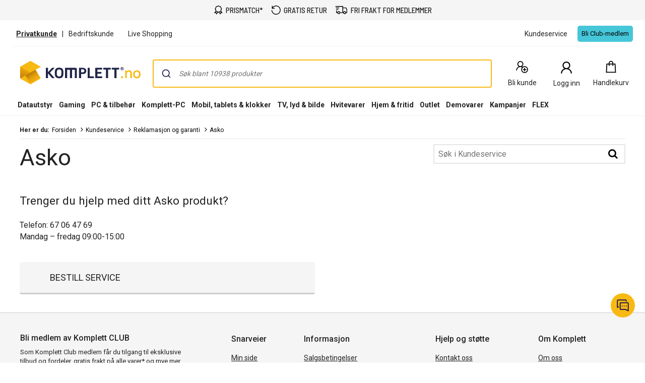

--- FILE ---
content_type: text/css
request_url: https://www.komplett.no/static/caas/4.4.27/dist/styles_310.css
body_size: 14816
content:
@font-face{font-family:"Roboto Fallback";font-style:normal;font-weight:400;src:local("Arial"),local("Helvetica Neue"),local("sans-serif");ascent-override:92.7734375%;descent-override:24.4140625%;line-gap-override:0%;size-adjust:107.4%}*{font-family:"Roboto","Roboto Fallback",Arial,sans-serif;box-sizing:border-box}body{margin:0}.hidden{display:none}.accessibility-hidden{clip:rect(1px, 1px, 1px, 1px);clip-path:inset(50%);height:1px;width:1px;margin:-1px;overflow:hidden;padding:0;position:absolute}.caas__header{font-family:"Roboto","Roboto Fallback",Arial,sans-serif}.caas__footer{font-family:"Roboto","Roboto Fallback",Arial,sans-serif}@media(max-width: 599px){.hide-xs{display:none !important}}@media(min-width: 600px)and (max-width: 991px){.hide-sm{display:none !important}}@media(min-width: 992px)and (max-width: 1199px){.hide-md{display:none !important}}@media(min-width: 1200px){.hide-lg{display:none !important}}#gtx-trans,.gtx-trans-icon{padding:0 !important}/*! @algolia/autocomplete-theme-classic 1.17.4 | MIT License | © Algolia, Inc. and contributors | https://github.com/algolia/autocomplete */:root{--aa-search-input-height:44px;--aa-input-icon-size:20px;--aa-base-unit:16;--aa-spacing-factor:1;--aa-spacing:calc(var(--aa-base-unit)*var(--aa-spacing-factor)*1px);--aa-spacing-half:calc(var(--aa-spacing)/2);--aa-panel-max-height:650px;--aa-base-z-index:9999;--aa-font-size:calc(var(--aa-base-unit)*1px);--aa-font-family:inherit;--aa-font-weight-medium:500;--aa-font-weight-semibold:600;--aa-font-weight-bold:700;--aa-icon-size:20px;--aa-icon-stroke-width:1.6;--aa-icon-color-rgb:119,119,163;--aa-icon-color-alpha:1;--aa-action-icon-size:20px;--aa-text-color-rgb:38,38,39;--aa-text-color-alpha:1;--aa-primary-color-rgb:62,52,211;--aa-primary-color-alpha:0.2;--aa-muted-color-rgb:128,126,163;--aa-muted-color-alpha:0.6;--aa-panel-border-color-rgb:128,126,163;--aa-panel-border-color-alpha:0.3;--aa-input-border-color-rgb:128,126,163;--aa-input-border-color-alpha:0.8;--aa-background-color-rgb:255,255,255;--aa-background-color-alpha:1;--aa-input-background-color-rgb:255,255,255;--aa-input-background-color-alpha:1;--aa-selected-color-rgb:179,173,214;--aa-selected-color-alpha:0.205;--aa-description-highlight-background-color-rgb:245,223,77;--aa-description-highlight-background-color-alpha:0.5;--aa-detached-media-query:(max-width:680px);--aa-detached-modal-media-query:(min-width:680px);--aa-detached-modal-max-width:680px;--aa-detached-modal-max-height:500px;--aa-overlay-color-rgb:115,114,129;--aa-overlay-color-alpha:0.4;--aa-panel-shadow:0 0 0 1px rgba(35,38,59,0.1),0 6px 16px -4px rgba(35,38,59,0.15);--aa-scrollbar-width:13px;--aa-scrollbar-track-background-color-rgb:234,234,234;--aa-scrollbar-track-background-color-alpha:1;--aa-scrollbar-thumb-background-color-rgb:var(--aa-background-color-rgb);--aa-scrollbar-thumb-background-color-alpha:1}@media(hover: none)and (pointer: coarse){:root{--aa-spacing-factor:1.2;--aa-action-icon-size:22px}}body.dark,body[data-theme=dark]{--aa-text-color-rgb:183,192,199;--aa-primary-color-rgb:146,138,255;--aa-muted-color-rgb:146,138,255;--aa-input-background-color-rgb:0,3,9;--aa-background-color-rgb:21,24,42;--aa-selected-color-rgb:146,138,255;--aa-selected-color-alpha:0.25;--aa-description-highlight-background-color-rgb:0 255 255;--aa-description-highlight-background-color-alpha:0.25;--aa-icon-color-rgb:119,119,163;--aa-panel-shadow:inset 1px 1px 0 0 #2c2e40,0 3px 8px 0 #000309;--aa-scrollbar-track-background-color-rgb:44,46,64;--aa-scrollbar-thumb-background-color-rgb:var(--aa-background-color-rgb)}.aa-Autocomplete *,.aa-DetachedFormContainer *,.aa-Panel *{box-sizing:border-box}.aa-Autocomplete,.aa-DetachedFormContainer,.aa-Panel{color:rgba(38, 38, 39, 1);color:rgba(var(--aa-text-color-rgb), var(--aa-text-color-alpha));font-family:inherit;font-family:var(--aa-font-family);font-size:16px;font-size:var(--aa-font-size);font-weight:400;line-height:1em;margin:0;padding:0;text-align:left}.aa-Form{align-items:center;background-color:rgba(255, 255, 255, 1);background-color:rgba(var(--aa-input-background-color-rgb), var(--aa-input-background-color-alpha));border:1px solid rgba(128, 126, 163, 0.8);border:1px solid rgba(var(--aa-input-border-color-rgb), var(--aa-input-border-color-alpha));border-radius:3px;display:flex;line-height:1em;margin:0;position:relative;width:100%}.aa-Form:focus-within{border-color:rgba(62, 52, 211, 1);border-color:rgba(var(--aa-primary-color-rgb), 1);box-shadow:rgba(62, 52, 211, 0.2) 0 0 0 2px,inset rgba(62, 52, 211, 0.2) 0 0 0 2px;box-shadow:rgba(var(--aa-primary-color-rgb), var(--aa-primary-color-alpha)) 0 0 0 2px,inset rgba(var(--aa-primary-color-rgb), var(--aa-primary-color-alpha)) 0 0 0 2px;outline:medium none currentColor}.aa-InputWrapperPrefix{align-items:center;display:flex;flex-shrink:0;height:44px;height:var(--aa-search-input-height);order:1}.aa-Label,.aa-LoadingIndicator{cursor:auto;flex-shrink:0;height:100%;padding:0;text-align:left}.aa-Label svg,.aa-LoadingIndicator svg{color:rgba(62, 52, 211, 1);color:rgba(var(--aa-primary-color-rgb), 1);height:auto;max-height:20px;max-height:var(--aa-input-icon-size);stroke-width:1.6;stroke-width:var(--aa-icon-stroke-width);width:20px;width:var(--aa-input-icon-size)}.aa-LoadingIndicator,.aa-SubmitButton{height:100%;padding-left:11px;padding-left:11px;padding-left:calc(var(--aa-spacing)*.75 - 1px);padding-right:8px;padding-right:8px;padding-right:var(--aa-spacing-half);width:47px;width:47px;width:calc(var(--aa-spacing)*1.75 + var(--aa-icon-size) - 1px)}@media(hover: none)and (pointer: coarse){.aa-LoadingIndicator,.aa-SubmitButton{padding-left:3px;padding-left:3px;padding-left:calc(var(--aa-spacing-half)/2 - 1px);width:39px;width:39px;width:calc(var(--aa-icon-size) + var(--aa-spacing)*1.25 - 1px)}}.aa-SubmitButton{-webkit-appearance:none;-moz-appearance:none;appearance:none;background:none;border:0;margin:0}.aa-LoadingIndicator{align-items:center;display:flex;justify-content:center}.aa-LoadingIndicator[hidden]{display:none}.aa-InputWrapper{order:3;position:relative;width:100%}.aa-Input{-webkit-appearance:none;-moz-appearance:none;appearance:none;background:none;border:0;color:rgba(38, 38, 39, 1);color:rgba(var(--aa-text-color-rgb), var(--aa-text-color-alpha));font:inherit;height:44px;height:var(--aa-search-input-height);padding:0;width:100%}.aa-Input::-moz-placeholder{color:rgba(128, 126, 163, 0.6);color:rgba(var(--aa-muted-color-rgb), var(--aa-muted-color-alpha));opacity:1}.aa-Input::placeholder{color:rgba(128, 126, 163, 0.6);color:rgba(var(--aa-muted-color-rgb), var(--aa-muted-color-alpha));opacity:1}.aa-Input:focus{border-color:none;box-shadow:none;outline:none}.aa-Input::-webkit-search-cancel-button,.aa-Input::-webkit-search-decoration,.aa-Input::-webkit-search-results-button,.aa-Input::-webkit-search-results-decoration{-webkit-appearance:none;appearance:none}.aa-InputWrapperSuffix{align-items:center;display:flex;height:44px;height:var(--aa-search-input-height);order:4}.aa-ClearButton{align-items:center;background:none;border:0;color:rgba(128, 126, 163, 0.6);color:rgba(var(--aa-muted-color-rgb), var(--aa-muted-color-alpha));cursor:pointer;display:flex;height:100%;margin:0;padding:0 12.83328px;padding:0 12.83328px;padding:0 calc(var(--aa-spacing)*.83333 - .5px)}@media(hover: none)and (pointer: coarse){.aa-ClearButton{padding:0 10.16672px;padding:0 10.16672px;padding:0 calc(var(--aa-spacing)*.66667 - .5px)}}.aa-ClearButton:focus,.aa-ClearButton:hover{color:rgba(38, 38, 39, 1);color:rgba(var(--aa-text-color-rgb), var(--aa-text-color-alpha))}.aa-ClearButton[hidden]{display:none}.aa-ClearButton svg{stroke-width:1.6;stroke-width:var(--aa-icon-stroke-width);width:20px;width:var(--aa-icon-size)}.aa-Panel{background-color:rgba(255, 255, 255, 1);background-color:rgba(var(--aa-background-color-rgb), var(--aa-background-color-alpha));border-radius:4px;border-radius:4px;border-radius:calc(var(--aa-spacing)/4);box-shadow:0 0 0 1px rgba(35, 38, 59, 0.1),0 6px 16px -4px rgba(35, 38, 59, 0.15);box-shadow:var(--aa-panel-shadow);margin:8px 0 0;overflow:hidden;position:absolute;transition:opacity .2s ease-in,filter .2s ease-in}@media screen and (prefers-reduced-motion){.aa-Panel{transition:none}}.aa-Panel button{-webkit-appearance:none;-moz-appearance:none;appearance:none;background:none;border:0;margin:0;padding:0}.aa-PanelLayout{height:100%;margin:0;max-height:650px;max-height:var(--aa-panel-max-height);overflow-y:auto;padding:0;position:relative;text-align:left}.aa-PanelLayoutColumns--twoGolden{display:grid;grid-template-columns:39.2% auto;overflow:hidden;padding:0}.aa-PanelLayoutColumns--two{display:grid;grid-template-columns:repeat(2, minmax(0, 1fr));overflow:hidden;padding:0}.aa-PanelLayoutColumns--three{display:grid;grid-template-columns:repeat(3, minmax(0, 1fr));overflow:hidden;padding:0}.aa-Panel--stalled .aa-Source{filter:grayscale(1);opacity:.8}.aa-Panel--scrollable{margin:0;max-height:650px;max-height:var(--aa-panel-max-height);overflow-x:hidden;overflow-y:auto;padding:8px;padding:8px;padding:var(--aa-spacing-half);scrollbar-color:rgba(255, 255, 255, 1) rgba(234, 234, 234, 1);scrollbar-color:rgba(var(--aa-scrollbar-thumb-background-color-rgb), var(--aa-scrollbar-thumb-background-color-alpha)) rgba(var(--aa-scrollbar-track-background-color-rgb), var(--aa-scrollbar-track-background-color-alpha));scrollbar-width:thin}.aa-Panel--scrollable::-webkit-scrollbar{width:13px;width:var(--aa-scrollbar-width)}.aa-Panel--scrollable::-webkit-scrollbar-track{background-color:rgba(234, 234, 234, 1);background-color:rgba(var(--aa-scrollbar-track-background-color-rgb), var(--aa-scrollbar-track-background-color-alpha))}.aa-Panel--scrollable::-webkit-scrollbar-thumb{background-color:rgba(255, 255, 255, 1);background-color:rgba(var(--aa-scrollbar-thumb-background-color-rgb), var(--aa-scrollbar-thumb-background-color-alpha));border-radius:9999px;border:3px solid rgba(234, 234, 234, 1);border:3px solid rgba(var(--aa-scrollbar-track-background-color-rgb), var(--aa-scrollbar-track-background-color-alpha));border-right-width:2px}.aa-Source{margin:0;padding:0;position:relative;width:100%}.aa-Source:empty{display:none}.aa-SourceNoResults{font-size:1em;margin:0;padding:16px;padding:var(--aa-spacing)}.aa-List{list-style:none;margin:0}.aa-List,.aa-SourceHeader{padding:0;position:relative}.aa-SourceHeader{margin:8px .5em 8px 0;margin:8px .5em 8px 0;margin:var(--aa-spacing-half) .5em var(--aa-spacing-half) 0}.aa-SourceHeader:empty{display:none}.aa-SourceHeaderTitle{background:rgba(255, 255, 255, 1);background:rgba(var(--aa-background-color-rgb), var(--aa-background-color-alpha));color:rgba(62, 52, 211, 1);color:rgba(var(--aa-primary-color-rgb), 1);display:inline-block;font-size:.8em;font-weight:600;font-weight:var(--aa-font-weight-semibold);margin:0;padding:0 8px 0 0;padding:0 8px 0 0;padding:0 var(--aa-spacing-half) 0 0;position:relative;z-index:9999;z-index:var(--aa-base-z-index)}.aa-SourceHeaderLine{border-bottom:1px solid rgba(62, 52, 211, 1);border-bottom:1px solid rgba(var(--aa-primary-color-rgb), 1);display:block;height:2px;left:0;margin:0;opacity:.3;padding:0;position:absolute;right:0;top:8px;top:8px;top:var(--aa-spacing-half);z-index:9998;z-index:calc(var(--aa-base-z-index) - 1)}.aa-SourceFooterSeeAll{background:linear-gradient(180deg, rgba(255, 255, 255, 1), rgba(128, 126, 163, 0.14));background:linear-gradient(180deg, rgba(var(--aa-background-color-rgb), var(--aa-background-color-alpha)), rgba(128, 126, 163, 0.14));border:1px solid rgba(128, 126, 163, 0.6);border:1px solid rgba(var(--aa-muted-color-rgb), var(--aa-muted-color-alpha));border-radius:5px;box-shadow:inset 0 0 2px #fff,0 2px 2px -1px rgba(76, 69, 88, 0.15);color:inherit;font-size:.95em;font-weight:500;font-weight:var(--aa-font-weight-medium);padding:.475em 1em .6em;-webkit-text-decoration:none;text-decoration:none}.aa-SourceFooterSeeAll:focus,.aa-SourceFooterSeeAll:hover{border:1px solid rgba(62, 52, 211, 1);border:1px solid rgba(var(--aa-primary-color-rgb), 1);color:rgba(62, 52, 211, 1);color:rgba(var(--aa-primary-color-rgb), 1)}.aa-Item{align-items:center;border-radius:3px;cursor:pointer;display:grid;min-height:40px;min-height:40px;min-height:calc(var(--aa-spacing)*2.5);padding:4px;padding:4px;padding:calc(var(--aa-spacing-half)/2)}.aa-Item[aria-selected=true]{background-color:rgba(179, 173, 214, 0.205);background-color:rgba(var(--aa-selected-color-rgb), var(--aa-selected-color-alpha))}.aa-Item[aria-selected=true] .aa-ActiveOnly,.aa-Item[aria-selected=true] .aa-ItemActionButton{visibility:visible}.aa-ItemIcon{align-items:center;background:rgba(255, 255, 255, 1);background:rgba(var(--aa-background-color-rgb), var(--aa-background-color-alpha));border-radius:3px;box-shadow:inset 0 0 0 1px rgba(128, 126, 163, 0.3);box-shadow:inset 0 0 0 1px rgba(var(--aa-panel-border-color-rgb), var(--aa-panel-border-color-alpha));color:rgba(119, 119, 163, 1);color:rgba(var(--aa-icon-color-rgb), var(--aa-icon-color-alpha));display:flex;flex-shrink:0;font-size:.7em;height:28px;height:28px;height:calc(var(--aa-icon-size) + var(--aa-spacing-half));justify-content:center;overflow:hidden;stroke-width:1.6;stroke-width:var(--aa-icon-stroke-width);text-align:center;width:28px;width:28px;width:calc(var(--aa-icon-size) + var(--aa-spacing-half))}.aa-ItemIcon img{height:auto;max-height:20px;max-height:20px;max-height:calc(var(--aa-icon-size) + var(--aa-spacing-half) - 8px);max-width:20px;max-width:20px;max-width:calc(var(--aa-icon-size) + var(--aa-spacing-half) - 8px);width:auto}.aa-ItemIcon svg{height:20px;height:var(--aa-icon-size);width:20px;width:var(--aa-icon-size)}.aa-ItemIcon--alignTop{align-self:flex-start}.aa-ItemIcon--noBorder{background:none;box-shadow:none}.aa-ItemIcon--picture{height:96px;width:96px}.aa-ItemIcon--picture img{max-height:100%;max-width:100%;padding:8px;padding:8px;padding:var(--aa-spacing-half)}.aa-ItemContent{align-items:center;cursor:pointer;display:grid;gap:8px;gap:8px;grid-gap:8px;grid-gap:8px;grid-gap:var(--aa-spacing-half);gap:var(--aa-spacing-half);grid-auto-flow:column;line-height:1.25em;overflow:hidden}.aa-ItemContent:empty{display:none}.aa-ItemContent mark{background:none;color:rgba(38, 38, 39, 1);color:rgba(var(--aa-text-color-rgb), var(--aa-text-color-alpha));font-style:normal;font-weight:700;font-weight:var(--aa-font-weight-bold)}.aa-ItemContent--dual{display:flex;flex-direction:column;justify-content:space-between;text-align:left}.aa-ItemContent--dual .aa-ItemContentSubtitle,.aa-ItemContent--dual .aa-ItemContentTitle{display:block}.aa-ItemContent--indented{padding-left:36px;padding-left:36px;padding-left:calc(var(--aa-icon-size) + var(--aa-spacing))}.aa-ItemContentBody{display:grid;gap:4px;gap:4px;grid-gap:4px;grid-gap:4px;grid-gap:calc(var(--aa-spacing-half)/2);gap:calc(var(--aa-spacing-half)/2)}.aa-ItemContentTitle{display:inline-block;margin:0 .5em 0 0;max-width:100%;overflow:hidden;padding:0;text-overflow:ellipsis;white-space:nowrap}.aa-ItemContentSubtitle{font-size:.92em}.aa-ItemContentSubtitleIcon:before{border-color:rgba(128, 126, 163, 0.64);border-color:rgba(var(--aa-muted-color-rgb), 0.64);border-style:solid;content:"";display:inline-block;left:1px;position:relative;top:-3px}.aa-ItemContentSubtitle--inline .aa-ItemContentSubtitleIcon:before{border-width:0 0 1.5px;margin-left:8px;margin-left:8px;margin-left:var(--aa-spacing-half);margin-right:4px;margin-right:4px;margin-right:calc(var(--aa-spacing-half)/2);width:10px;width:10px;width:calc(var(--aa-spacing-half) + 2px)}.aa-ItemContentSubtitle--standalone{align-items:center;color:rgba(38, 38, 39, 1);color:rgba(var(--aa-text-color-rgb), var(--aa-text-color-alpha));display:grid;gap:8px;gap:8px;grid-gap:8px;grid-gap:8px;grid-gap:var(--aa-spacing-half);gap:var(--aa-spacing-half);grid-auto-flow:column;justify-content:start}.aa-ItemContentSubtitle--standalone .aa-ItemContentSubtitleIcon:before{border-radius:0 0 0 3px;border-width:0 0 1.5px 1.5px;height:8px;height:8px;height:var(--aa-spacing-half);width:8px;width:8px;width:var(--aa-spacing-half)}.aa-ItemContentSubtitleCategory{color:rgba(128, 126, 163, 1);color:rgba(var(--aa-muted-color-rgb), 1);font-weight:500}.aa-ItemContentDescription{color:rgba(38, 38, 39, 1);color:rgba(var(--aa-text-color-rgb), var(--aa-text-color-alpha));font-size:.85em;max-width:100%;overflow-x:hidden;text-overflow:ellipsis}.aa-ItemContentDescription:empty{display:none}.aa-ItemContentDescription mark{background:rgba(245, 223, 77, 0.5);background:rgba(var(--aa-description-highlight-background-color-rgb), var(--aa-description-highlight-background-color-alpha));color:rgba(38, 38, 39, 1);color:rgba(var(--aa-text-color-rgb), var(--aa-text-color-alpha));font-style:normal;font-weight:500;font-weight:var(--aa-font-weight-medium)}.aa-ItemContentDash{color:rgba(128, 126, 163, 0.6);color:rgba(var(--aa-muted-color-rgb), var(--aa-muted-color-alpha));display:none;opacity:.4}.aa-ItemContentTag{background-color:rgba(62, 52, 211, 0.2);background-color:rgba(var(--aa-primary-color-rgb), var(--aa-primary-color-alpha));border-radius:3px;margin:0 .4em 0 0;padding:.08em .3em}.aa-ItemLink,.aa-ItemWrapper{align-items:center;color:inherit;display:grid;gap:4px;gap:4px;grid-gap:4px;grid-gap:4px;grid-gap:calc(var(--aa-spacing-half)/2);gap:calc(var(--aa-spacing-half)/2);grid-auto-flow:column;justify-content:space-between;width:100%}.aa-ItemLink{color:inherit;-webkit-text-decoration:none;text-decoration:none}.aa-ItemActions{display:grid;grid-auto-flow:column;height:100%;justify-self:end;margin:0 -5.3333333333px;margin:0 -5.3333333333px;margin:0 calc(var(--aa-spacing)/-3);padding:0 2px 0 0}.aa-ItemActionButton{align-items:center;background:none;border:0;color:rgba(128, 126, 163, 0.6);color:rgba(var(--aa-muted-color-rgb), var(--aa-muted-color-alpha));cursor:pointer;display:flex;flex-shrink:0;padding:0}.aa-ItemActionButton:focus svg,.aa-ItemActionButton:hover svg{color:rgba(38, 38, 39, 1);color:rgba(var(--aa-text-color-rgb), var(--aa-text-color-alpha))}@media(hover: none)and (pointer: coarse){.aa-ItemActionButton:focus svg,.aa-ItemActionButton:hover svg{color:inherit}}.aa-ItemActionButton svg{color:rgba(128, 126, 163, 0.6);color:rgba(var(--aa-muted-color-rgb), var(--aa-muted-color-alpha));margin:0;margin:5.3333333333px;margin:calc(var(--aa-spacing)/3);stroke-width:1.6;stroke-width:var(--aa-icon-stroke-width);width:20px;width:var(--aa-action-icon-size)}.aa-ActiveOnly{visibility:hidden}.aa-PanelHeader{align-items:center;background:rgba(62, 52, 211, 1);background:rgba(var(--aa-primary-color-rgb), 1);color:#fff;display:grid;height:var(--aa-modal-header-height);margin:0;padding:8px 16px;padding:8px 16px;padding:var(--aa-spacing-half) var(--aa-spacing);position:relative}.aa-PanelHeader:after{background-image:linear-gradient(rgba(255, 255, 255, 1), rgba(255, 255, 255, 0));background-image:linear-gradient(rgba(var(--aa-background-color-rgb), 1), rgba(var(--aa-background-color-rgb), 0));bottom:-8px;bottom:-8px;bottom:calc(var(--aa-spacing-half)*-1);content:"";height:8px;height:8px;height:var(--aa-spacing-half);left:0;pointer-events:none;position:absolute;right:0;z-index:9999;z-index:var(--aa-base-z-index)}.aa-PanelFooter{background-color:rgba(255, 255, 255, 1);background-color:rgba(var(--aa-background-color-rgb), var(--aa-background-color-alpha));box-shadow:inset 0 1px 0 rgba(128, 126, 163, 0.3);box-shadow:inset 0 1px 0 rgba(var(--aa-panel-border-color-rgb), var(--aa-panel-border-color-alpha));display:flex;justify-content:space-between;margin:0;padding:16px;padding:var(--aa-spacing);position:relative;z-index:9999;z-index:var(--aa-base-z-index)}.aa-PanelFooter:after{background-image:linear-gradient(rgba(255, 255, 255, 0), rgba(128, 126, 163, 0.6));background-image:linear-gradient(rgba(var(--aa-background-color-rgb), 0), rgba(var(--aa-muted-color-rgb), var(--aa-muted-color-alpha)));content:"";height:16px;height:var(--aa-spacing);left:0;opacity:.12;pointer-events:none;position:absolute;right:0;top:-16px;top:-16px;top:calc(var(--aa-spacing)*-1);z-index:9998;z-index:calc(var(--aa-base-z-index) - 1)}.aa-DetachedContainer{background:rgba(255, 255, 255, 1);background:rgba(var(--aa-background-color-rgb), var(--aa-background-color-alpha));bottom:0;box-shadow:0 0 0 1px rgba(35, 38, 59, 0.1),0 6px 16px -4px rgba(35, 38, 59, 0.15);box-shadow:var(--aa-panel-shadow);display:flex;flex-direction:column;left:0;margin:0;overflow:hidden;padding:0;position:fixed;right:0;top:0;z-index:9999;z-index:var(--aa-base-z-index)}.aa-DetachedContainer:after{height:32px}.aa-DetachedContainer .aa-SourceHeader{margin:8px 0 8px 2px;margin:8px 0 8px 2px;margin:var(--aa-spacing-half) 0 var(--aa-spacing-half) 2px}.aa-DetachedContainer .aa-Panel{background-color:rgba(255, 255, 255, 1);background-color:rgba(var(--aa-background-color-rgb), var(--aa-background-color-alpha));border-radius:0;box-shadow:none;flex-grow:1;margin:0;padding:0;position:relative}.aa-DetachedContainer .aa-PanelLayout{bottom:0;box-shadow:none;left:0;margin:0;max-height:none;overflow-y:auto;position:absolute;right:0;top:0;width:100%}.aa-DetachedFormContainer{border-bottom:1px solid rgba(128, 126, 163, 0.3);border-bottom:1px solid rgba(var(--aa-panel-border-color-rgb), var(--aa-panel-border-color-alpha));display:flex;flex-direction:row;justify-content:space-between;margin:0;padding:8px;padding:8px;padding:var(--aa-spacing-half)}.aa-DetachedCancelButton{background:none;border:0;border-radius:3px;color:inherit;color:rgba(38, 38, 39, 1);color:rgba(var(--aa-text-color-rgb), var(--aa-text-color-alpha));cursor:pointer;font:inherit;margin:0 0 0 8px;margin:0 0 0 8px;margin:0 0 0 var(--aa-spacing-half);padding:0 8px;padding:0 8px;padding:0 var(--aa-spacing-half)}.aa-DetachedCancelButton:focus,.aa-DetachedCancelButton:hover{box-shadow:inset 0 0 0 1px rgba(128, 126, 163, 0.3);box-shadow:inset 0 0 0 1px rgba(var(--aa-panel-border-color-rgb), var(--aa-panel-border-color-alpha))}.aa-DetachedContainer--modal{border-radius:6px;bottom:inherit;height:auto;margin:0 auto;max-width:680px;max-width:var(--aa-detached-modal-max-width);position:absolute;top:3%}.aa-DetachedContainer--modal .aa-PanelLayout{max-height:500px;max-height:var(--aa-detached-modal-max-height);padding-bottom:8px;padding-bottom:8px;padding-bottom:var(--aa-spacing-half);position:static}.aa-DetachedContainer--modal .aa-PanelLayout:empty{display:none}.aa-DetachedSearchButton{align-items:center;background-color:rgba(255, 255, 255, 1);background-color:rgba(var(--aa-input-background-color-rgb), var(--aa-input-background-color-alpha));border:1px solid rgba(128, 126, 163, 0.8);border:1px solid rgba(var(--aa-input-border-color-rgb), var(--aa-input-border-color-alpha));border-radius:3px;color:rgba(128, 126, 163, 0.6);color:rgba(var(--aa-muted-color-rgb), var(--aa-muted-color-alpha));cursor:pointer;display:flex;font:inherit;font-family:inherit;font-family:var(--aa-font-family);font-size:16px;font-size:var(--aa-font-size);height:44px;height:var(--aa-search-input-height);margin:0;padding:0 5.5px;padding:0 calc(var(--aa-search-input-height)/8);position:relative;text-align:left;width:100%}.aa-DetachedSearchButton:focus{border-color:rgba(62, 52, 211, 1);border-color:rgba(var(--aa-primary-color-rgb), 1);box-shadow:rgba(62, 52, 211, 0.2) 0 0 0 3px,inset rgba(62, 52, 211, 0.2) 0 0 0 2px;box-shadow:rgba(var(--aa-primary-color-rgb), var(--aa-primary-color-alpha)) 0 0 0 3px,inset rgba(var(--aa-primary-color-rgb), var(--aa-primary-color-alpha)) 0 0 0 2px;outline:medium none currentColor}.aa-DetachedSearchButtonIcon{align-items:center;color:rgba(62, 52, 211, 1);color:rgba(var(--aa-primary-color-rgb), 1);cursor:auto;display:flex;flex-shrink:0;height:100%;justify-content:center;width:36px;width:36px;width:calc(var(--aa-icon-size) + var(--aa-spacing))}.aa-DetachedSearchButtonQuery{color:rgba(38, 38, 39, 1);color:rgba(var(--aa-text-color-rgb), 1);line-height:1.25em;overflow:hidden;text-overflow:ellipsis;white-space:nowrap}.aa-DetachedSearchButtonPlaceholder[hidden]{display:none}.aa-Detached{height:100vh;overflow:hidden}.aa-DetachedOverlay{background-color:rgba(115, 114, 129, 0.4);background-color:rgba(var(--aa-overlay-color-rgb), var(--aa-overlay-color-alpha));height:100vh;left:0;margin:0;padding:0;position:fixed;right:0;top:0;z-index:9998;z-index:calc(var(--aa-base-z-index) - 1)}.aa-GradientBottom,.aa-GradientTop{height:8px;height:8px;height:var(--aa-spacing-half);left:0;pointer-events:none;position:absolute;right:0;z-index:9999;z-index:var(--aa-base-z-index)}.aa-GradientTop{background-image:linear-gradient(rgba(255, 255, 255, 1), rgba(255, 255, 255, 0));background-image:linear-gradient(rgba(var(--aa-background-color-rgb), 1), rgba(var(--aa-background-color-rgb), 0));top:0}.aa-GradientBottom{background-image:linear-gradient(rgba(255, 255, 255, 0), rgba(255, 255, 255, 1));background-image:linear-gradient(rgba(var(--aa-background-color-rgb), 0), rgba(var(--aa-background-color-rgb), 1));border-bottom-left-radius:4px;border-bottom-left-radius:4px;border-bottom-left-radius:calc(var(--aa-spacing)/4);border-bottom-right-radius:4px;border-bottom-right-radius:4px;border-bottom-right-radius:calc(var(--aa-spacing)/4);bottom:0}@media(hover: none)and (pointer: coarse){.aa-DesktopOnly{display:none}}@media(hover: hover){.aa-TouchOnly{display:none}}.benefit-menu__signin--wrapper{padding-left:5.5em;padding-right:5.5em;margin-bottom:2.5em}@media(max-width: 991px){.benefit-menu__signin--wrapper{padding-left:1.5em;padding-right:1.5em}}.benefit-menu__signin--wrapper h3{font-size:20px;font-weight:bold;text-align:center}@media(max-width: 991px){.benefit-menu__signin--wrapper h3{font-size:18px}}.benefit-menu__signin--wrapper a{color:#017ab4}.benefit-menu__signin--validation{color:#b00;font-size:.8em;text-align:left}.benefit-menu__mobile{height:100%;overflow:auto}.benefit-menu .top-campaign-link{color:#000;font-size:28px;font-family:"Barlow Semi Condensed","Arial Narrow","Arial Black",Arial,sans-serif}.benefit-menu .top-campaign-link span{padding-right:10px}.benefit-menu .top-campaign-link svg{transform-origin:left;transition:transform .1s ease-in-out}.benefit-menu .top-campaign-link--wrapper{display:flex;align-items:center;margin:16px 22px}.benefit-menu .top-campaign-link:hover,.benefit-menu .top-campaign-link:focus{color:#5f5f5f}.benefit-menu .top-campaign-link:hover svg,.benefit-menu .top-campaign-link:focus svg{transform:scaleX(1.2)}.caas .btn-large.benefit-menu__signin-button{background-color:#46c6d9;color:#000 !important;border-bottom:3px solid rgb(40.2152466368,175.6771300448,195.7847533632);transition:background-color .2s ease;margin-top:2em;padding:12px 10px}.caas .btn-large.benefit-menu__signin-button:hover{background-color:rgb(44.6143497758,190.1784753363,211.7856502242)}.caas .btn-large.benefit-menu__signin-button:active{margin-top:2em}.caas .btn-large.benefit-menu__signin-button--loading{cursor:not-allowed;opacity:.65;box-shadow:none}a.benefit-item__wrapper:hover,a.benefit-item__wrapper:link,a.benefit-item__wrapper:visited,a.benefit-item__wrapper:active{text-decoration:none}.benefit-item__wrapper{border-radius:8px;border:1px solid #ccc;background:#fff;padding:16px;display:grid;grid-template-columns:auto auto;gap:16px;text-decoration:none;cursor:pointer}@media screen and (max-width: 991px){.benefit-item__image-wrapper{display:flex;align-items:center}}.benefit-item__data--wrapper{display:flex;flex-direction:column;gap:8px;width:100%}.benefit-item__link{color:#222 !important}.benefit-item__link:hover{text-decoration:none !important}.benefit-item__title{font-family:"Roboto","Roboto Fallback",Arial,sans-serif;font-size:16px;font-weight:bold}@media screen and (max-width: 991px){.benefit-item__title{font-size:13px}}.benefit-item__description{margin-bottom:0 !important}.benefit-item__details{display:flex;justify-content:flex-end}@media screen and (max-width: 991px){.benefit-item__details{margin-top:.6em}}.benefit-item__buy-button{display:flex;cursor:pointer;width:110px;height:36px;min-width:64px;padding:8px 16px;justify-content:center;align-items:center;gap:8px;color:#fff !important;text-decoration:none !important;background-color:#1f1a49;border-radius:4px}.benefit-item__buy-button--wrapper{display:flex;justify-content:flex-end;align-items:flex-end}.benefit-item__buy-button.added-to-cart .benefit-item__buy-button--text{margin-left:24px}.benefit-item__price{font-size:14px;font-weight:bold;margin-top:.6em;display:flex;gap:8px}.benefit-item__price .price-now{color:#13102c;font-family:"Barlow Semi Condensed","Arial Narrow","Arial Black",Arial,sans-serif;font-size:32px;font-style:normal;font-weight:700;line-height:48px;letter-spacing:0px}.benefit-item__price .price-discount-wrapper{display:flex;flex-direction:column;gap:2px}.benefit-item__price .price-discount{color:#fff;font-family:"Barlow Semi Condensed","Arial Narrow","Arial Black",Arial,sans-serif;font-size:14px;font-style:normal;font-weight:600;line-height:16px;padding:4px;border-radius:2px;background:#b40200;text-transform:uppercase;letter-spacing:.4px}.benefit-item__price .price-before{color:#222;font-family:"Roboto","Roboto Fallback",Arial,sans-serif;font-size:14px;font-style:normal;font-weight:600;line-height:16px;letter-spacing:.4px}@media screen and (max-width: 991px){.benefit-item__price{display:flex;flex-wrap:wrap;margin-right:12px}}.benefit-item__image{width:120px}@media screen and (max-width: 991px){.benefit-item__image{width:100px}}.benefit-item__image-wrapper{position:relative;color:#222 !important}.benefit-item__image-wrapper:hover{text-decoration:none !important}.benefit-item__discount-badge{text-transform:uppercase;font-weight:bold;padding:.2em .8em;background-color:#a5e2eb;text-align:center;font-size:14px;width:max-content}@media screen and (max-width: 991px){.benefit-item__discount-badge{font-size:12px}}.benefit-item__discount-badge--wrapper{position:absolute;left:0;right:0;bottom:0;display:flex;justify-content:center}.slideIn-benefit-wrapper{padding:20px;display:flex;flex-direction:column;gap:20px}.blur{filter:blur(2px);pointer-events:none}.slideIn-title{color:#1f1a49 !important;font-family:"Barlow Semi Condensed","Arial Narrow","Arial Black",Arial,sans-serif;font-size:28px;font-weight:600;display:flex;gap:10px;text-decoration:none}.slideIn-title:after{content:url("data:image/svg+xml,<svg xmlns=\"http://www.w3.org/2000/svg\" width=\"23\" height=\"16\" viewBox=\"0 0 23 16\" fill=\"none\"><g clip-path=\"url%28%23clip0_3297_18201%29\"><path d=\"M22.789 7.5L16.107 0.714286C15.8257 0.428571 15.3333 0.428571 15.052 0.714286C14.7706 1 14.7706 1.5 15.052 1.78571L20.3976 7.25H0.738532C0.351682 7.25 0 7.57143 0 8C0 8.42857 0.351682 8.75 0.738532 8.75H20.4679L15.1223 14.2143C14.841 14.5 14.841 15 15.1223 15.2857C15.263 15.4286 15.474 15.5 15.6498 15.5C15.8257 15.5 16.0367 15.4286 16.1774 15.2857L22.789 8.57143C23.0703 8.28571 23.0703 7.82143 22.789 7.5Z\" fill=\"%231F1A49\"/></g><defs><clipPath id=\"clip0_3297_18201\"><rect width=\"23\" height=\"15\" fill=\"white\" transform=\"translate%280 0.5%29\"/></clipPath></defs></svg>")}.benefit-availability-wrapper{display:flex;align-items:center}.stockstatus-stock-details{margin-left:4px}.benefit-tile{background-color:#f5f7ff;border-radius:10px;padding:20px;display:flex;flex-direction:column;gap:5px;min-height:210px;border:1px solid #ccc}.benefit-tile__link{text-decoration:none;color:#1f1a49;display:flex;flex-direction:column;flex:1}.benefit-tile__title{font-size:16px;font-weight:bold;color:#1f1a49;margin:0}.benefit-tile__subtitle{font-size:14px;color:#1f1a49;margin:0;flex-grow:1}.benefit-tile__arrow{align-self:flex-start;width:23px;height:16px;content:url("data:image/svg+xml,<svg xmlns=\"http://www.w3.org/2000/svg\" width=\"23\" height=\"16\" viewBox=\"0 0 23 16\" fill=\"none\"><g clip-path=\"url%28%23clip0_3297_18201%29\"><path d=\"M22.789 7.5L16.107 0.714286C15.8257 0.428571 15.3333 0.428571 15.052 0.714286C14.7706 1 14.7706 1.5 15.052 1.78571L20.3976 7.25H0.738532C0.351682 7.25 0 7.57143 0 8C0 8.42857 0.351682 8.75 0.738532 8.75H20.4679L15.1223 14.2143C14.841 14.5 14.841 15 15.1223 15.2857C15.263 15.4286 15.474 15.5 15.6498 15.5C15.8257 15.5 16.0367 15.4286 16.1774 15.2857L22.789 8.57143C23.0703 8.28571 23.0703 7.82143 22.789 7.5Z\" fill=\"%231F1A49\"/></g><defs><clipPath id=\"clip0_3297_18201\"><rect width=\"23\" height=\"15\" fill=\"white\" transform=\"translate%280 0.5%29\"/></clipPath></defs></svg>");display:inline-block}.slidein-benefit-button--wrapper{flex:1;float:right}.slidein-benefit-button--wrapper-mobile{display:flex;flex:1 1 auto;position:relative}.slidein-benefit-button--button{background-color:#46c6d9;border:none;cursor:pointer;border-radius:5px;color:#000;height:32px;display:flex;padding:3px 4px;flex:1 0 auto;align-items:center;transition:background-color .2s ease}.slidein-benefit-button--button:focus,.slidein-benefit-button--button:active,.slidein-benefit-button--button:active:hover{background:#2dbed4;border-color:#4f8da2;border-bottom-color:#60a9c2}.slidein-benefit-button--button:visited,.slidein-benefit-button--button:hover{background:#2dbed4}.slidein-benefit-button--button.business{background-color:#f8b912}.slidein-benefit-button--button.business:active:hover{background:#e3ac14;border-color:#b0891c;border-bottom-color:#cc9f21}.slidein-benefit-button--button.business:visited,.slidein-benefit-button--button.business:hover{background:#e3ac14}.slidein-benefit-button--label{font-size:13px;line-height:1;margin:0 4px;white-space:nowrap}.caas .automatic-benefit-box--container{display:flex;flex-flow:row wrap;flex:1 1 auto;margin-bottom:1em}.caas .automatic-benefit-box--wrapper{display:flex;flex-flow:column nowrap;flex:0 0 50%;min-height:130px;background:rgba(70,198,217,.25);transition:all .2s ease-in-out;will-change:background}.caas .automatic-benefit-box--wrapper:nth-of-type(4n + 0),.caas .automatic-benefit-box--wrapper:nth-of-type(4n + 1){background:rgba(70,198,217,.5)}@media(max-width: 991px){.caas .automatic-benefit-box--wrapper{min-height:110px}}.caas .automatic-benefit-box--wrapper>img{max-width:100%}.caas .automatic-benefit-box--wrapper.placeholder{background:#4ecde0}.caas .automatic-benefit-box--inner-box{display:flex;align-items:center;justify-content:center;flex:1 1 auto;color:#222 !important;text-decoration:none}.caas .automatic-benefit-box--inner-box:hover{text-decoration:none !important}.caas .automatic-benefit-box--inner-box.with-link{color:#0074bd;text-decoration:underline}.caas .automatic-benefit-box--inner-box.with-link:hover{background:#296775;color:#fff;text-decoration:underline}.caas .automatic-benefit-box--title{margin:0 0 8px 0;padding:0 8px;text-align:center;font-size:16px;font-weight:bold}.caas .automatic-benefit-box--subtitle{padding:0 8px;text-align:center;margin:0;font-size:12px}.benefit-v2-menu{max-height:100vh}.benefit-v2-menu__header{background-color:#fff;color:#fff;height:64px;display:flex;justify-content:space-between;border-radius:10px 0px 0px 0px;border-bottom:solid 1px}.benefit-v2-menu__header--wrapper{display:flex;flex-direction:row;align-items:center;flex-flow:row nowrap;flex:1 1 auto;justify-content:space-between;padding:0 20px}.benefit-v2-menu__header--wrapper__header-title{font-family:"Barlow Semi Condensed";font-size:18px;font-weight:600;color:#000}.benefit-v2-menu__header--wrapper__title{font-family:"Barlow Semi Condensed";font-size:18px;font-weight:600;color:#fff}.benefit-v2-menu__header.business{background-color:#1f1a49}.benefit-v2-menu__header.business .benefit-v2-menu__header--wrapper__header-title{color:#fff}.benefit-v2-menu__header--mobile{background-color:#fff;color:#fff;height:64px;display:flex;justify-content:space-between;border-radius:0px 0px 0px 0px;border-bottom:solid 1px}.benefit-v2-menu__header--mobile.business{background-color:#1f1a49}.benefit-v2-menu__body-container{max-height:95vh;overflow-y:auto}.benefit-v2-menu__loader{position:absolute;height:50px;width:50px;left:50%;top:20%}@media(max-width: 991px){.benefit-v2-menu__loader{left:42%}}.benefit-v2-menu__error-message{padding-left:5.5em;padding-right:5.5em;margin-bottom:2.5em;color:#b00;font-size:1.2em;text-align:center}@media(max-width: 991px){.benefit-v2-menu__error-message{padding-left:1.5em;padding-right:1.5em}}.benefit-v2-menu__close-button{background-color:#f5f5f5;border-radius:48px;width:32px;height:32px;justify-content:center;align-items:center;display:flex;cursor:pointer;border:none}.benefit-v2-menu__campaign-link{color:#017ab4 !important;font-size:14px !important}.benefit-v2-menu__campaign-link--wrapper{display:flex;justify-content:center;margin-top:4em;margin-bottom:4em}.benefit-v2-signIn-container{padding:20px;color:#222;display:flex;flex-direction:column}.benefit-v2-signIn-container__title{font-size:24px;font-weight:600;margin-bottom:20px;color:#000}.benefit-v2-signIn-container__description{font-size:15px;font-weight:400;margin-bottom:20px}.benefit-v2-signIn-container form.benefit-v2-signIn-input-container{display:flex;flex-direction:column}.benefit-v2-signIn-container form.benefit-v2-signIn-input-container .benefit-v2-signIn-input-container__title{font-size:16px;font-weight:500;margin-bottom:15x;margin-top:15px}.benefit-v2-signIn-container form.benefit-v2-signIn-input-container .benefit-v2-signIn-input-container__terms{display:flex;flex-direction:row;margin-top:10px;gap:10px}.benefit-v2-signIn-container form.benefit-v2-signIn-input-container .benefit-v2-signIn-input-container__checkbox{margin-right:5px;height:21px;width:21px;cursor:pointer;accent-color:#222}.benefit-v2-signIn-container form.benefit-v2-signIn-input-container .benefit-v2-signIn-input-container__label-text{cursor:pointer;color:#222;font-size:14px;font-weight:400;line-height:24px;max-width:370px}.benefit-v2-signIn-container form.benefit-v2-signIn-input-container .benefit-v2-signIn-input-container__label-text--mobile{color:#222;font-size:14px;font-weight:400;line-height:24px;max-width:280px}.benefit-v2-signIn-container form.benefit-v2-signIn-input-container .benefit-v2-signIn-input-container__footer-text{color:#525252;font-size:14px;font-weight:400;margin-top:20px;margin-bottom:20px}.benefit-v2-signIn-container form.benefit-v2-signIn-input-container .benefit-v2-signIn-input-container__read-more-link{margin-top:20px;cursor:pointer}.caas .btn-large.benefit-v2-menu__signin-button{display:flex;flex-direction:row;justify-content:center;align-items:center;padding:8px 24px;gap:8px;width:205px;min-width:64px;height:40px;border-radius:4px;text-transform:none;font-size:16px;font-weight:400;background-color:#fff;border:1px solid #000}.caas .btn-large.benefit-v2-menu__signin-button--filled{background:#f8b912;border:none}.caas .btn-large.benefit-v2-menu__signin-button:hover{background-color:rgb(228.6467213115,167.8672131148,6.7532786885)}.caas .btn-large.benefit-v2-menu__signin-button--loading{cursor:not-allowed;opacity:.65;box-shadow:none}.benefit-v2-form__buttons--container{display:flex;flex-direction:row;justify-content:space-between;gap:16px}.benefit-menu__success{transition:opacity 1s ease-in-out}.benefit-menu__success--content{display:flex;flex-direction:column;align-items:center;margin-top:2em}.benefit-menu__success--svg{height:60px;width:60px}.benefit-menu__success--circle{opacity:0;stroke-dasharray:130;stroke-dashoffset:130;transition:all 1s}.benefit-menu__success--tick{stroke-dasharray:50;stroke-dashoffset:50;transition:stroke-dashoffset 1s .5s ease-out}.benefit-menu__success--draw+svg .benefit-menu__success--path{opacity:1;stroke-dashoffset:0}.business-benefit-menu .business-benefit-menu__header--wrapper{display:flex;flex-direction:row;align-items:center;flex-flow:row nowrap;flex:1 1 auto;justify-content:space-between;padding:0 20px}.business-benefit-menu .business-benefit-menu__header--wrapper__header-title{font-family:"Roboto",sans-serif;font-size:16px;font-weight:400;color:#fff}.business-benefit-menu .business-benefit-menu__header--wrapper__title{display:flex;flex:1 1 auto;align-items:center}.business-benefit-menu section.business-benefit-menu__wrapper{position:relative;transition:opacity 1s ease-in-out;margin:0}.business-benefit-menu__opaque{opacity:.6}.business-benefit-info-container{display:flex;flex-direction:column;align-items:flex-start;padding:24px;gap:24px;background:#1f1a49;color:#fff;font-size:18px;font-family:"Roboto",sans-serif;font-weight:400}.business-benefit-info-container a.business-benefit-read-more-button{display:flex;flex-direction:row;justify-content:center;align-items:center;padding:8px 24px;gap:8px;width:210px;min-width:64px;height:40px;background:#f8b912;border-radius:4px;font-size:16px;font-weight:400;line-height:18.75px;color:#222;text-decoration:none}.business-benefit-info-container--card{display:flex;flex-direction:row;justify-content:space-between;align-items:flex-start;width:100%;margin-bottom:20px}.business-benefit-info-container--card__header{font-size:32px;font-weight:600}.business-benefit-info-container--card__level{font-size:32px;font-weight:600}.business-benefit-info-container--card--label{font-family:"Barlow Semi Condensed",sans-serif;font-size:16px;font-weight:500}.business-benefit-info-container--card--label__points{font-size:32px;font-weight:600;font-family:"Barlow Semi Condensed",sans-serif}.business-benefit-info-container--card--details-container{display:flex;flex-direction:column;font-family:"Barlow Semi Condensed",sans-serif;justify-content:space-between;align-items:flex-start;padding:16px 24px;background:#fff;border-radius:8px;gap:8px;margin-bottom:10px;color:#1f1a49;width:100%}.business-benefit-info-container--details{display:flex;flex-direction:column;width:100%}.business-benefit-info-container--details .business-benefit-info-container--join-date-details{order:0}.business-benefit-info-container--details .business-benefit-info-container--footer{order:1;color:#000;font-size:16px}@media screen and (max-width: 600px){.business-benefit-info-container--details .business-benefit-info-container--join-date-details{order:1;justify-content:flex-start;margin-bottom:0px;margin-top:20px;font-size:13px}.business-benefit-info-container--details .business-benefit-info-container--footer{order:0;font-size:13px}}.business-benefit-info-container--join-date-details{position:relative;display:flex;flex-direction:row;align-items:center;justify-content:flex-end;width:100%;font-style:normal;font-weight:400;font-size:15px;line-height:18px;color:#222;margin-bottom:20px}.business-benefit-info-container--join-date-details:hover .business-benefit-info-container--join-date-details__tooltip{display:block;opacity:1}.business-benefit-info-container--join-date-details__details-icon{display:block;width:16px;aspect-ratio:1/1;border-radius:50%;margin-left:3px;content:url("data:image/svg+xml,%3Csvg width=%2718%27 height=%2718%27 viewBox=%270 0 18 18%27 fill=%27none%27 xmlns=%27http://www.w3.org/2000/svg%27%3E%3Cpath d=%27M9 0.875C4.52002 0.875 0.875 4.52002 0.875 9C0.875 13.48 4.52002 17.125 9 17.125C13.48 17.125 17.125 13.48 17.125 9C17.125 4.52002 13.48 0.875 9 0.875ZM9 2.125C12.8037 2.125 15.875 5.19629 15.875 9C15.875 12.8037 12.8037 15.875 9 15.875C5.19629 15.875 2.125 12.8037 2.125 9C2.125 5.19629 5.19629 2.125 9 2.125ZM8.375 5.25V6.5H9.625V5.25H8.375ZM8.375 7.75V12.75H9.625V7.75H8.375Z%27 fill=%27%23222222%27/%3E%3C/svg%3E%0A")}.business-benefit-info-container--join-date-details__tooltip{position:absolute;top:60%;background:#fff;font-size:14px;display:none;opacity:0;transition:opacity .3s;z-index:10;white-space:normal;word-break:break-word;overflow-wrap:break-word;box-sizing:border-box;border:.75px solid #ccc;border-radius:8px;color:#222;padding:16px;line-height:16px}@media screen and (max-width: 600px){.business-benefit-info-container--join-date-details .business-benefit-info-container--join-date-details__tooltip{font-size:13px}}.business-benefit-info-container--ladder{width:100%}.business-benefit-info-container--ladder--levels{display:flex;flex-direction:row;display:flex;justify-content:space-between;gap:8px}.business-benefit-info-container--ladder--levels__level{display:flex;flex-direction:column;align-items:center;gap:4px;width:80px;white-space:nowrap;z-index:2}.business-benefit-info-container--ladder--levels__level__label{font-family:"Barlow Semi Condensed";text-transform:uppercase;font-weight:600;font-size:18px}.business-benefit-info-container--ladder--levels__level__points-label{font-family:"Barlow Semi Condensed";font-weight:400;font-size:16px}.business-benefit-info-container--ladder--levels__level--progress-point{display:block;width:46px;aspect-ratio:1/1;border-radius:50%;padding:12px;margin-top:16px;background:#ebebeb;content:url("data:image/svg+xml,<svg width=\"22\" height=\"22\" viewBox=\"0 0 22 22\" fill=\"none\" xmlns=\"http://www.w3.org/2000/svg\"><g id=\"lock-solid\"><path id=\"Vector\" d=\"M11.332 2.46875C8.80957 2.46875 6.73828 4.54004 6.73828 7.0625V9.03125H4.76953V19.5312H17.8945V9.03125H15.9258V7.0625C15.9258 4.54004 13.8545 2.46875 11.332 2.46875ZM11.332 3.78125C13.1393 3.78125 14.6133 5.25525 14.6133 7.0625V9.03125H8.05078V7.0625C8.05078 5.25525 9.52478 3.78125 11.332 3.78125ZM6.08203 10.3438H16.582V18.2188H6.08203V10.3438Z\" fill=\"%23737373\"/></g></svg>")}.business-benefit-info-container--ladder--levels__level--progress-point.unlocked{background:#ebae0c;content:url("data:image/svg+xml,<svg width=\"22\" height=\"21\" viewBox=\"0 0 22 21\" fill=\"none\" xmlns=\"http://www.w3.org/2000/svg\"><g id=\"check-solid\"><path id=\"Vector\" d=\"M19.0596 4.12207L7.71875 15.4629L2.94043 10.6846L1.99707 11.6279L7.24707 16.8779L7.71875 17.3291L8.19043 16.8779L20.0029 5.06543L19.0596 4.12207Z\" fill=\"white\"/></g></svg>")}.business-benefit-info-container--ladder--levels__level--progress-line{width:100%;display:flex;gap:5px;flex-direction:row}.business-benefit-info-container--ladder--levels__level--progress-line__progress-pill{height:4px;width:100%;border-radius:2px;margin-bottom:20px;margin-top:auto;display:inline-block;background:#a5a3b6}.business-benefit-info-container--ladder--levels__level--progress-line__progress-pill.unlocked{background:#ebae0c}.benefit-info-container{padding:20px;display:flex;flex-direction:column;gap:20px}.benefit-info-container__header{font-family:"Barlow Semi Condensed";font-size:24px;font-weight:600;line-height:32px}.benefit-info-container__text{font-size:16px}.benefit-info-container__footer{font-size:14px}.benefit-info-container__grace-period-info-box{display:flex;padding:12px 16px;flex-direction:column;align-items:flex-start;align-self:stretch;border-radius:8px;background:#f4f6fe}.benefit-info-container__grace-period-info-box__label{font-weight:400;font-size:14px;font-family:"Barlow Semi Condensed"}.benefit-info-container__grace-period-info-box__date{font-weight:600;font-size:24px;font-family:"Barlow Semi Condensed"}.business-benefit-modal{position:fixed;top:50%;left:calc(50% - 240px);transform:translate(-50%, -50%);background:#fff;z-index:1011;max-width:500px;max-height:96vh;right:45vw;border-radius:4px;width:100%;height:auto;padding:20px;overflow-y:auto}@media screen and (max-width: 991px){.business-benefit-modal{transform:none;top:0;left:0;right:0;border-radius:0;bottom:0;height:90vh}}.business-benefit-modal h3{font-size:24px;margin-top:0;margin-bottom:10px;font-weight:500;text-align:left}@media screen and (max-width: 991px){.business-benefit-modal h3{font-size:20px;margin-right:40px}}.business-benefit-modal__close{cursor:pointer;position:absolute;right:20px}.business-benefit-modal__text{margin-top:20px;font-size:16px}.drawer-container{position:fixed;bottom:0;top:0;right:0;background:#fff;transform:translateX(105%);transition:transform .3s ease-in-out;z-index:1003;width:480px;will-change:transform;height:100%;overflow-y:hidden;border-radius:10px 0px 0px 0px}@media(max-width: 991px){.drawer-container{width:100%}}.drawer-container.show-element{transform:translateX(0)}.crm-mode{color:#000;background:#fff;border-bottom:1px solid #f5f5f5}#caas-header{position:relative;z-index:157}.navigation-header{transition:transform .2s ease-in;-webkit-overflow-scrolling:auto;margin-bottom:8px;background-color:#fff;border-radius:1px;position:relative;display:none}@media(min-width: 992px){.navigation-header{display:block}}.navigation-header.detached{height:110px}.navigation-header.detached>.caas__header{top:0;position:fixed;width:100%;background:#fff}.navigation-header .caas__header{margin:auto;display:flex;flex-direction:column;transition:all 250ms linear;top:-110px}@media(max-width: 991px){.navigation-header .caas__header{padding:8px 8px 8px}}.navigation-header .caas__header .header__row{display:flex;align-items:center;justify-content:center}@media(min-width: 992px){.navigation-header .caas__header .header__wrapper--top{padding-top:2px}}.navigation-header .caas__header .header__wrapper--top .marketing__row--top{max-width:1200px;width:100%;display:flex;align-items:center;height:50px;border-bottom:1px solid #f5f5f5}.navigation-header .caas__header .header__wrapper--top .marketing__row--top .marketing-links-container{display:flex;width:100%}.navigation-header .caas__header .header__wrapper--top .marketing__row--top .marketing-links-container a{font-size:14px;margin:0px 15px;padding:5px;color:inherit}.navigation-header .caas__header .header__wrapper--top .marketing__row--top .marketing-links-container a:last-child{margin-left:auto}@media(min-width: 1750px){.navigation-header .caas__header .header__wrapper--top .marketing__row--top{max-width:1440px}}@media(min-width: 2078px){.navigation-header .caas__header .header__wrapper--top .marketing__row--top{max-width:1728px}}@media(min-width: 992px){.extraSpaceFeatureIsOn .navigation-header .caas__header .header__wrapper--top .marketing__row--top{max-width:calc(100vw - 48px)}}@media(min-width: 1300px){.extraSpaceFeatureIsOn .navigation-header .caas__header .header__wrapper--top .marketing__row--top{width:calc(100vw - 64px);max-width:1728px}}.navigation-header .caas__header .header__wrapper--top .header__row--top{max-width:1200px;width:100%;display:flex;justify-content:space-between;align-items:center;margin-top:16px}@media(max-width: 991px){.navigation-header .caas__header .header__wrapper--top .header__row--top{flex-direction:column;justify-content:initial}}@media(min-width: 1750px){.navigation-header .caas__header .header__wrapper--top .header__row--top{max-width:1440px}}@media(min-width: 2078px){.navigation-header .caas__header .header__wrapper--top .header__row--top{max-width:1728px}}@media(min-width: 992px){.extraSpaceFeatureIsOn .navigation-header .caas__header .header__wrapper--top .header__row--top{max-width:calc(100vw - 48px)}}@media(min-width: 1300px){.extraSpaceFeatureIsOn .navigation-header .caas__header .header__wrapper--top .header__row--top{width:calc(100vw - 64px);max-width:1728px}}.navigation-header .caas__header .header__wrapper--top .header__row--top .icon-button{width:88px}.navigation-header .caas__header .marketing-bar-b2b{color:#fff;background-color:#1f1949}.navigation-header .caas__header .marketing-bar-b2b .marketing__row--top{border-bottom:none}.navigation-header .caas__header .header__logo{margin-right:8px;padding-left:16px}.navigation-header .caas__header .header__logo--wrapper{display:flex;min-height:50px}.navigation-header .caas__header .header__logo--image{height:auto;object-fit:scale-down}.navigation-header .caas__header .header__menu{display:flex;justify-content:flex-end;margin-top:8px}.navigation-header .caas__header .header__wrapper--bottom{background-color:#fff}@media(min-width: 992px){.navigation-header .caas__header .header__wrapper--bottom{border-bottom:1px solid #f5f5f5;margin-top:8px}}.navigation-header .caas__header .header__wrapper--bottom .header__row--bottom{width:100%;max-width:1200px;position:relative;justify-content:space-between}@media(min-width: 1750px){.navigation-header .caas__header .header__wrapper--bottom .header__row--bottom{max-width:1440px;justify-content:space-between}}@media(min-width: 2078px){.navigation-header .caas__header .header__wrapper--bottom .header__row--bottom{max-width:1728px}}@media(min-width: 992px){.extraSpaceFeatureIsOn .navigation-header .caas__header .header__wrapper--bottom .header__row--bottom{max-width:calc(100vw - 48px)}}@media(min-width: 1300px){.extraSpaceFeatureIsOn .navigation-header .caas__header .header__wrapper--bottom .header__row--bottom{width:calc(100vw - 64px);max-width:1728px}}.caas__navbar{background:#f5f5f5;height:32px;padding:0 8px;position:relative}.caas__navbar .icon-button{height:100%;align-items:center;display:flex;flex-direction:row}.caas__navbar .icon-button__container{height:auto;width:auto;display:flex;align-items:center;justify-content:center;background-color:inherit}.caas__navbar .icon-button__container svg{margin-right:8px}.caas__navbar .icon-button__icon{margin-right:8px;font-size:32px}.caas__navbar .icon-button__label{font-size:14px}.caas__navbar--items{display:flex;justify-content:space-evenly;align-items:center;height:100%;margin:0 auto;flex:1 0 auto}.b2c-b2b-selector{display:flex;justify-content:center;font-size:14px;margin:8px}.b2c-b2b-selector.b2b{background-color:#1f1949}.b2c-b2b-selector.b2b a,.b2c-b2b-selector.b2b .seperator{color:#fff !important}@media(max-width: 992px){.b2c-b2b-selector{justify-content:space-evenly;padding:16px 0px;margin:0}}.b2c-b2b-selector a{color:inherit !important}.b2c-b2b-selector .seperator{margin:0 10px}.b2c-b2b-selector .chosenButton{text-decoration:underline;font-weight:bold}#caas-header:not(.tabbing) button:focus,#caas-header:not(.tabbing) input:focus,#caas-header:not(.tabbing) select:focus,#caas-header:not(.tabbing) div:focus,#caas-header:not(.tabbing) textarea:focus{outline:none}.universal-selling-points--wrapper{position:relative;display:flex;gap:8px;justify-content:center;background:#f5f5f5;font-size:15px}@media(max-width: 1199px){.universal-selling-points--wrapper{margin-top:64px}}.universal-selling-points--wrapper a,.universal-selling-points--wrapper span{font-family:"Barlow Semi Condensed",sans-serif;color:#222;font-weight:500}.universal-selling-points--wrapper a:hover{color:#222}@media(max-width: 991px){.universal-selling-points--wrapper{font-size:13px}}@media(max-width: 992px){.universal-selling-points--wrapper svg{height:13px}}.universal-selling-points--item{display:flex;align-items:center;color:#222;line-height:24px;text-transform:uppercase;padding:8px}.universal-selling-points--link{margin-bottom:0;padding:0 0 0 6px}.universal-selling-points--link span:first-of-type{display:block}@media(max-width: 992px){.universal-selling-points--link span:first-of-type{display:none}}.universal-selling-points--link span:last-of-type{display:none}@media(max-width: 992px){.universal-selling-points--link span:last-of-type{display:block}}.icon-button{display:flex;flex-direction:column;align-items:center;cursor:pointer;text-decoration:none;border:none;background-color:rgba(0,0,0,0)}.icon-button__container{height:30px;width:30px;display:flex;align-items:center;justify-content:center}.icon-button__icon{font-size:32px}.icon-button__label{color:#222;font-weight:400;font-size:14px;line-height:24px;margin-top:4px;white-space:nowrap}.icon-button--active{background:#f7db8d}.icon-button:hover{text-decoration:none !important}@media(min-width: 992px){.icon-button .icon-button__label{border-bottom:3px solid rgba(0,0,0,0);transition:border-color .2s,transform .2s}.icon-button:hover .icon-button__label{border-bottom:3px solid #f8b912;transform:translateY(-3px)}}.megaMenu-container__root{height:40px;padding-left:5px;white-space:nowrap;max-width:100%;overflow-x:clip}.megaMenu-container__root ul{display:flex;align-items:center;list-style:none;padding-left:0;margin-bottom:0}.megaMenu-container__root ul li{height:100%}.megaMenu-container__root a{color:#222;text-decoration:none}.megaMenu-container__root .top-bar-container a,.megaMenu-container__root .top-bar-container button{display:flex;align-items:center;padding:1px 6px;margin:0px 8px;font-size:16px;font-weight:700;text-align:center;text-decoration:none;color:#222;height:100%;border:none;background:rgba(0,0,0,0);transition:border-color .2s,transform .2s;border-bottom:3px solid rgba(0,0,0,0)}.megaMenu-container__root .top-bar-container button.active,.megaMenu-container__root .top-bar-container a.active,.megaMenu-container__root .top-bar-container button:hover,.megaMenu-container__root .top-bar-container a:hover{border-bottom:3px solid #f8b912;transform:translateY(-3px)}@media(min-width: 600px)and (max-width: 1300px){.megaMenu-container__root .top-bar-container button,.megaMenu-container__root .top-bar-container a{font-size:14px;margin:0px}}.menu-navigation__title{display:flex;align-items:center}.menu-navigation__chevron{font-size:20px}.menu-navigation__chevron--top{margin-left:8px;font-size:22px}.top-bar-container{display:flex;align-items:center;height:100%;font-weight:700;font-size:14px}.category-link{text-decoration:none;color:inherit}.megaMenu-dropdown-container{position:absolute;display:flex;justify-content:flex-start;width:100%;height:fit-content;left:0;z-index:1;background-color:#fff;margin:1px 0px}.megaMenu-dropdown-container .grid-container{display:grid;grid-template-columns:repeat(5, 20%);text-align:start;width:100%;padding:30px 20px}@media(min-width: 1750px){.megaMenu-dropdown-container .grid-container{grid-template-columns:repeat(6, 1fr)}}.megaMenu-dropdown-container .grid-container .item-container{padding:10px;white-space:break-spaces}.megaMenu-dropdown-container .grid-container .item-container ul{margin:3px 0px 0px 34px;display:block}.megaMenu-dropdown-container .grid-container .item-container .item{display:flex;align-items:flex-end;justify-content:flex-start}.megaMenu-dropdown-container .grid-container .item-container .item_icon_wrapper{display:flex;justify-content:center;align-items:center;transform:scale(0.75)}.megaMenu-dropdown-container .grid-container .item-container .item_icon{height:32px;width:32px}.megaMenu-dropdown-container .grid-container .item-container .item_category-name{padding:0 5px;font-size:16px;font-weight:700;line-height:17px;color:#222;transition:border-color .2s;border-bottom:3px solid rgba(0,0,0,0)}.megaMenu-dropdown-container .grid-container .item-container .item_category-name:hover{text-decoration:none;padding-bottom:1px;border-bottom:2px solid #f8b912}.megaMenu-dropdown-container .grid-container .item-container .item_sub-category-name{font-size:14px;padding:0 3px;display:inline-block}.megaMenu-dropdown-container .grid-container .item-container .item_sub-category-name:hover{color:#222;text-decoration:underline}.megaMenu-dropdown-container .grid-container .department-link-container{display:flex;flex-direction:row;grid-column:-2/-1;align-self:end;justify-self:end;margin-left:10px;width:fit-content;height:30px;white-space:nowrap}.megaMenu-dropdown-container .grid-container .department-link-container .link{display:flex;align-items:center;font-size:18px;font-weight:800;color:#222;transition:border-color .2s;border-bottom:3px solid rgba(0,0,0,0)}.megaMenu-dropdown-container .grid-container .department-link-container .link:hover{color:#222;text-decoration:none;border-bottom:3px solid #f8b912}.megaMenu-dropdown-container .grid-container .department-link-container .right-arrow{margin-left:10px}.megaMenu-dropdown-container .grid-container .department-link-container{text-decoration:none;color:#000}@media(min-width: 600px)and (max-width: 1200px){.grid-container{margin:10px 0px}.megaMenu-dropdown-container{left:0}}form.mcc.responsive-form{background-color:#222;color:#fff;height:40px;font-size:13px;width:100%;flex:0 0 auto;display:flex;align-items:center;line-height:28px}form.mcc.responsive-form a,form.mcc.responsive-form input{color:#34dddd}form.mcc.responsive-form .mcc-contact{align-items:center}form.mcc.responsive-form .mcc-contact .btn-small{vertical-align:middle;margin-left:.25em}form.mcc.responsive-form .mcc-contact .btn-small.disabled{vertical-align:baseline}@media all and (max-width: 992px){form.mcc.responsive-form{height:auto;padding:5px 0;flex-direction:row;flex-wrap:wrap;justify-content:space-between}form.mcc.responsive-form .mcc-contact{padding:5px 0 0 0;width:100%;flex-direction:row;flex-wrap:nowrap;justify-content:space-between}}form.mcc.responsive-form .mcc-title{margin-right:.25em;margin-bottom:0;line-height:28px}form.mcc.responsive-form .input-set{display:inline-block;margin:0 .25em;line-height:28px}form.mcc.responsive-form .input-set label{margin-bottom:0;padding:0}form.mcc.responsive-form select{color:#000;font-weight:normal}form.mcc.responsive-form select:disabled{color:#d3d3d3}.modal-container{position:absolute;inset:0;background:#fff;transform:translateX(-100%);transition:transform .2s ease-in-out;z-index:1001}@media(max-width: 991px){.modal-container{position:fixed}}.modal-container.show-element{transform:translateX(0)}.overlay-caas{position:fixed;top:0;bottom:0;left:0;right:0;background:rgba(0,0,0,.5);display:none;transition:opacity .3s;opacity:0}.overlay-caas.show{opacity:1}.search-container{flex-grow:1;width:100%;max-width:816px}@media(min-width: 992px){.search-container{max-width:900px}}.search-container .search-input{--aa-base-unit: 16;--aa-input-border-color-rgb: 248, 185, 18;--aa-input-border-color-alpha: 1;--aa-icon-color-rgb: 34, 34, 34;--aa-primary-color-rgb: 31, 26, 73;--aa-search-input-height: 52px;display:flex;flex-direction:column}.search-container .search-input a{color:#222}.search-container .search-input a:active,.search-container .search-input a:hover:active{color:#222}.search-container .search-input a:hover,.search-container .search-input a:focus{color:#222}.search-container .search-input .autocomplete{z-index:2;padding:0;background-color:#fff;border-top-left-radius:8px;border-top-right-radius:8px;margin:8px}.search-container .search-input .autocomplete .aa-Form{border-width:2px;border-radius:4px;font-size:14px;line-height:1.2em;border-color:#f8b912}.search-container .search-input .autocomplete .aa-Form:focus-within{box-shadow:none;border-color:#f8b912;outline:none}.search-container .search-input .autocomplete .aa-Form .aa-InputWrapperPrefix{height:auto;position:relative}.search-container .search-input .autocomplete .aa-Form .aa-Label{display:flex;align-items:center;justify-content:center;margin:0}.search-container .search-input .autocomplete .aa-Form .aa-Input::placeholder{color:#767676}.search-container .search-input .autocomplete .aa-SubmitButton,.search-container .search-input .autocomplete .aa-LoadingIndicator{display:flex;align-items:center;justify-content:center;padding:10px;width:40px;height:40px;margin:0 5px}.search-container .search-input .autocomplete .aa-LoadingIndicator{background-color:#fff;position:absolute;opacity:1;pointer-events:none}.search-container .search-input .autocomplete .aa-LoadingIndicator[hidden]{opacity:0}.search-container .search-input .autocomplete .aa-DetachedSearchButton{border-width:2px;border-radius:4px;font-size:14px;line-height:1.2em;padding:0;height:48px;border-color:#f8b912}.search-container .search-input .autocomplete .aa-DetachedSearchButton:focus{box-shadow:none;border-color:#f8b912;outline:none}.search-container .search-input .autocomplete .aa-DetachedSearchButton .aa-DetachedSearchButtonIcon{width:50px}.search-container .search-input .autocomplete .aa-DetachedSearchButton .aa-DetachedSearchButtonPlaceholder{font-style:italic;color:#767676}@media(min-width: 992px){.search-container .search-input .autocomplete{padding:16px 16px 0;margin:-16px 0 0}}.search-container .search-input .searchPanel{z-index:1;position:relative}.search-container .search-input .searchPanel--overlay{position:fixed;top:0;left:0;background-color:rgba(0,0,0,.4);width:100%;height:100%;z-index:-1}.search-container .search-input .searchPanel .aa-Panel{right:0 !important;left:0 !important;top:0 !important;margin:0;border-radius:0;border-bottom-left-radius:8px;border-bottom-right-radius:8px}.search-container .search-input .searchPanel .aa-Panel .aa-Panel--scrollable{padding:16px;padding-top:0;max-height:calc(100vh - 225px)}.search-container .search-input .searchPanel .aa-Panel .aa-PanelSections{display:none;gap:24px}@media(min-width: 1200px){.search-container .search-input .searchPanel .aa-Panel .aa-PanelSections{display:flex}}.search-container .search-input .searchPanel .aa-Panel .aa-PanelSections .aa-PanelSection--left{width:40%}.search-container .search-input .searchPanel .aa-Panel .aa-PanelSections .aa-PanelSection--right{width:60%;display:flex;flex-direction:column;align-items:flex-end;justify-content:space-between}.search-container .search-input .searchPanel .aa-Panel .aa-PanelSections .aa-PanelSection--right>button{font-weight:700;font-size:16px;line-height:24px;margin-bottom:8px}.search-container .search-input .searchPanel .aa-Panel .aa-PanelSections__single-column{display:flex;flex-direction:column;align-items:flex-start}.search-container .search-input .searchPanel .aa-Panel .aa-PanelSections__single-column>button{font-weight:700;font-size:16px;line-height:24px;margin-top:8px}@media(min-width: 1200px){.search-container .search-input .searchPanel .aa-Panel .aa-PanelSections__single-column{display:none}}.search-container .search-input .searchPanel .aa-Panel .aa-Item{margin:8px 0;padding:0;min-height:initial;border-radius:2px}.search-container .search-input .searchPanel .aa-Panel .aa-Item[aria-selected=true]{background-color:rgba(0,0,0,.0705882353)}.search-container .search-input .searchPanel .aa-Panel .aa-Item mark{padding:0;display:contents;font-weight:700}.search-container .search-input .searchPanel .aa-Panel .aa-Item a{text-decoration:none;display:flex;justify-content:flex-start}.search-container .search-input .searchPanel .aa-Panel .aa-Item a>img{object-fit:contain}.search-container .search-input .searchPanel .aa-Panel .aa-SourceHeader{font-size:18px;line-height:24px;font-weight:500;border-bottom:1px solid #ccc;padding:8px 0;margin:8px 0}.search-container .search-input .searchPanel .aa-Panel .aa-ItemLink{font-size:16px;line-height:24px}.search-container .search-input .searchPanel .aa-Panel .aa-ItemLink--products{display:flex;justify-content:flex-start;gap:16px}.search-container .search-input ::placeholder{font-style:italic;color:#767676}.aa-DetachedOverlay{--aa-base-unit: 16;--aa-input-border-color-rgb: 248, 185, 18;--aa-input-border-color-alpha: 1;--aa-icon-color-rgb: 34, 34, 34;--aa-primary-color-rgb: 31, 26, 73}.aa-DetachedOverlay .aa-DetachedContainer--modal{border-radius:8px}.aa-DetachedOverlay a{color:#222}.aa-DetachedOverlay a:active,.aa-DetachedOverlay a:hover:active{color:#222}.aa-DetachedOverlay a:hover,.aa-DetachedOverlay a:focus{color:#222}.aa-DetachedOverlay .aa-DetachedFormContainer{border:none;padding:16px;display:flex;gap:16px}.aa-DetachedOverlay .aa-DetachedFormContainer .aa-Form{border-width:2px;border-radius:4px;font-size:14px;line-height:1.2em;border-color:#f8b912}.aa-DetachedOverlay .aa-DetachedFormContainer .aa-Form:focus-within{box-shadow:none;border-color:#f8b912;outline:none}.aa-DetachedOverlay .aa-DetachedFormContainer .aa-Form .aa-Label{display:flex;align-items:center;justify-content:center;margin:0}.aa-DetachedOverlay .aa-DetachedFormContainer .aa-Form .aa-InputWrapperPrefix{height:auto;position:relative}.aa-DetachedOverlay .aa-DetachedFormContainer .aa-Form .aa-Input{font-size:16px}.aa-DetachedOverlay .aa-DetachedFormContainer .aa-Form .aa-Input::placeholder{font-style:italic;color:#767676}.aa-DetachedOverlay .aa-DetachedFormContainer .aa-SubmitButton,.aa-DetachedOverlay .aa-DetachedFormContainer .aa-LoadingIndicator{display:flex;align-items:center;justify-content:center;padding:10px;width:40px;height:40px;margin:0 5px}.aa-DetachedOverlay .aa-DetachedFormContainer .aa-LoadingIndicator{background-color:#fff;position:absolute;opacity:1;pointer-events:none}.aa-DetachedOverlay .aa-DetachedFormContainer .aa-LoadingIndicator[hidden]{opacity:0}.aa-DetachedOverlay .aa-DetachedFormContainer .aa-DetachedCancelButton{padding:0 8px;margin:0;margin-right:-8px}.aa-DetachedOverlay .aa-DetachedFormContainer .aa-DetachedCancelButton:hover,.aa-DetachedOverlay .aa-DetachedFormContainer .aa-DetachedCancelButton:focus{border:none;box-shadow:none}.aa-DetachedOverlay .aa-Panel .aa-Panel--scrollable{padding:16px;padding-top:0;margin-top:-16px;max-height:calc(100vh - 100px)}.aa-DetachedOverlay .aa-Panel .aa-PanelSections{gap:24px;display:none}.aa-DetachedOverlay .aa-Panel .aa-PanelSections .aa-PanelSection--left{width:40%}.aa-DetachedOverlay .aa-Panel .aa-PanelSections .aa-PanelSection--right{width:60%}.aa-DetachedOverlay .aa-Panel .aa-PanelSections__single-column{display:flex;flex-direction:column;align-items:flex-start}.aa-DetachedOverlay .aa-Panel .aa-PanelSections__single-column>button{font-weight:700;font-size:16px;line-height:24px;margin-top:16px}.aa-DetachedOverlay .aa-Panel .aa-Item{margin:8px 0;padding:0;min-height:initial;border-radius:2px}.aa-DetachedOverlay .aa-Panel .aa-Item[aria-selected=true]{background-color:rgba(0,0,0,.0705882353)}.aa-DetachedOverlay .aa-Panel .aa-Item mark{padding:0;display:contents;font-weight:700}.aa-DetachedOverlay .aa-Panel .aa-Item a{text-decoration:none;display:flex;justify-content:flex-start}.aa-DetachedOverlay .aa-Panel .aa-Item a>img{object-fit:contain}.aa-DetachedOverlay .aa-Panel .aa-SourceHeader{font-size:18px;line-height:24px;font-weight:500;border-bottom:1px solid #ccc;padding:8px 0;margin:8px 0}.aa-DetachedOverlay .aa-Panel .aa-ItemLink{font-size:16px;line-height:24px}.aa-DetachedOverlay .aa-Panel .aa-ItemLink--products{display:flex;justify-content:flex-start;gap:16px}.small-cart__caas{position:relative}.icon-badge{position:absolute;border-radius:50%;top:-3px;width:20px;height:20px;left:46px;display:flex;flex-flow:row wrap;align-items:center;align-content:center;justify-content:center;z-index:1;line-height:16px;font-size:13px;font-weight:600;transition:all .2s ease-in-out}.icon-badge--default{background-color:#f7db8d;color:#222}@media(min-width: 991px){.icon-badge--default{background-color:#f8b912}}@media(max-width: 991px){.icon-badge{left:52%;top:4px;height:20px;width:20px;font-size:12px}}.icon-badge.animate-counter{transform:scale(1.1)}@media(min-width: 991px){.icon-badge.animate-counter{transform:scale(1.2)}}.dropdown-container{position:relative;transition:all .15s ease-in-out;opacity:1;transform:translateY(0);z-index:3}.dropdown-container.hide-dropdown{visibility:hidden;opacity:0;transform:translateY(-16px)}.user-profile__wrapper{position:relative;user-select:none}.user-profile__container:hover{cursor:pointer}.user-profile__dropdown{list-style:none;padding-left:0;display:flex;flex-direction:column;position:absolute;left:-88px;top:11px;margin:0;box-shadow:1px 2px 4px rgba(0,0,0,.25);background:#fff;z-index:3;width:257px;border-top:2px solid #f8b912}.user-profile__dropdown:hover .icon-button-label{text-decoration:none}.user-profile__item{text-decoration:none;font-size:13px !important;line-height:normal;background:none;border-bottom:1px solid #dfdfdf;color:#222;white-space:nowrap}.user-profile__item:hover{cursor:pointer;background-color:#f5f5f5}.user-profile__item:first-of-type:before{content:"";position:absolute;left:120px;top:-14px;border-bottom:14px solid #f8b912;border-right:12px solid rgba(0,0,0,0);border-left:12px solid rgba(0,0,0,0)}.user-profile__item:first-of-type:after{content:"";position:absolute;left:120px;top:-11px;border-bottom:14px solid #fff;border-right:12px solid rgba(0,0,0,0);border-left:12px solid rgba(0,0,0,0)}.user-profile__item:first-of-type:hover:after{border-bottom:14px solid #f5f5f5}.user-profile__item form{display:flex;margin-bottom:0;padding:10px 12px}.user-profile__item form button{border:none;background:none;padding-left:0}.user-profile__item--wrapper{display:flex;flex:1 1 100%;justify-content:flex-start;align-items:center;cursor:pointer}.user-profile__item--mobile{display:flex;align-items:center;color:#222;padding:0 16px !important;height:100%;width:100%}.user-profile__item--label{display:flex;flex-direction:column;font-size:14px;font-weight:400;line-height:24px}.user-profile__item--label span:first-of-type{font-weight:400}.user-profile__item--label span:last-of-type{font-style:italic}.user-profile__item a{padding:10px 12px;color:#222;text-decoration:none}.user-profile__item a:hover,.user-profile__item a:focus{color:#222;text-decoration:none}.user-profile-menu__cell{padding:0}.user-profile-menu__cell:last-of-type{border-bottom:0}.user-profile-menu__cell form{display:flex;margin-bottom:0}.user-profile-menu__cell .user-profile__item--label{color:#222}.user-profile__icon{height:30px;width:30px;margin-right:16px}.user-profile__icon--login{margin-right:10px;display:flex}.user-profile__icon--mobile{margin-right:16px;display:flex}.user-profile__icon svg{height:30px;width:30px}.user-profile__modal{background:#fff;transition:transform .35s ease-in-out;position:fixed;z-index:155;bottom:0;width:100%;transform:translateY(100%)}.user-profile__mobile-menu{background-color:#fff}.user-profile__mobile-menu--email{font-size:13px;font-weight:300;margin-left:6px}.caas-header__sticky-notification{position:sticky;top:0;margin-top:-7px;margin-bottom:7px;z-index:156}.CLS-Trigger-flexBannerMargin{margin-top:50px}.caas-header__notification{position:absolute;width:100%;display:flex;flex-flow:column nowrap;justify-content:center;transition:transform 350ms ease-in-out;transform:translateY(0)}@media(max-width: 991px){.caas-header__notification{top:104px;position:fixed}}.caas-header__notification--success{background-color:#dff7df;width:100%}@media(max-width: 991px){.caas-header__notification--success .caas-header__notification--text-wrapper{font-size:13px}}.caas-header__notification--success .caas-header__notification--text a{color:#333;text-decoration:underline;font-weight:bold}.caas-header__notification--vipps{position:relative;background-color:#fbf0b7;width:100%}.caas-header__notification--vipps .caas-header__notification--text-wrapper{display:flex;align-items:center}.caas-header__notification--vipps .caas-header__notification--text-wrapper .caas-header__notification--text{max-width:700px}@media(max-width: 991px){.caas-header__notification--vipps .caas-header__notification--text-wrapper{flex-flow:column nowrap;margin:0 0 8px;align-items:flex-end;font-size:13px}}.caas-header__notification--privacyPolicy{position:relative;background-color:#c8eef4;width:100%}.caas-header__notification--flex{position:relative;background-color:#1f1949;color:#fff;width:100%}.caas-header__notification--flex.bubble{background-color:rgba(0,0,0,0)}.caas-header__notification--flex .mobile_bubble{align-items:center;justify-content:center;width:70px;height:70px;background-color:#1f1949;display:flex;border-radius:50%;flex-direction:column;margin:15px}.caas-header__notification--flex .mobile_bubble .flex_mobile_logo{position:relative;top:5px;width:43px}.caas-header__notification--flex--content-wrapper{display:grid;width:100%;grid-template-columns:93px 1fr 120px;grid-template-areas:"logo message button";gap:5px;align-items:center}@media(max-width: 991px){.caas-header__notification--flex--content-wrapper{margin:5px;grid-template-columns:50px 1fr 40px;grid-template-rows:auto auto;grid-template-areas:"logo button close" "message message close";column-gap:10px}}.caas-header__notification--flex .flex_logo{width:100%;grid-area:logo}.caas-header__notification--flex .flex_logo svg{padding-top:7px}.caas-header__notification--flex .flex_popup{font-size:14px;line-height:23px;background-color:rgba(0,0,0,0);color:#fff;border:none;grid-area:button;text-decoration:underline}@media(max-width: 991px){.caas-header__notification--flex .flex_popup{width:108px;height:27px;border-radius:25px;border:1px solid #fff;justify-self:start;text-decoration:none}}.caas-header__notification--flex .flex_mobile-close{grid-area:close;background:hsla(0,0%,100%,.1);border-radius:50%;border:none;width:37px;height:37px;justify-self:end}@media(min-width: 991px){.caas-header__notification--flex .flex_mobile-close{display:none}}.caas-header__notification--flex .flex_items{text-overflow:ellipsis;white-space:nowrap;overflow:hidden}.caas-header__notification--flex .caas-header__notification--info{grid-area:message}@media(max-width: 991px){.caas-header__notification--flex .caas-header__notification--info{justify-self:start;width:100%}}.caas-header__notification--content{max-width:1728px;width:100%;display:flex;flex:1 0 100%;justify-content:space-between;align-items:center;padding:10px 16px;margin:0 auto;font-size:14px;line-height:24px}@media(max-width: 991px){.caas-header__notification--content{padding:10px}}.caas-header__notification--content-wrapper{display:flex;align-items:center;padding:0}@media(max-width: 991px){.caas-header__notification--content-wrapper{flex-flow:row nowrap;padding:0 16px 0 0}}@media(max-width: 991px){.caas-header__notification--content .caas-header__notification--text-wrapper{font-size:13px;padding:0 16px 0 0}}.caas-header__notification--content .caas-header__notification--vipps-button{display:flex;flex:1 0 auto;align-items:center;height:34px;line-height:34px;padding:10px 50px;transition:background-color .2s ease;text-transform:none;margin:0 70px}@media(max-width: 991px){.caas-header__notification--content .caas-header__notification--vipps-button{margin:10px auto 0;height:30px;line-height:1;padding:10px 40px}}.caas-header__notification--content .caas-header__notification--close{position:relative;cursor:pointer;font-size:28px;background:rgba(0,0,0,0);border:none}@media(max-width: 991px){.caas-header__notification--content .caas-header__notification--close{position:absolute;right:10px;top:0;bottom:0}}.caas-header__notification--content .caas-header__notification--info:hover{text-decoration:none}.caas-header__notification--info{display:flex;align-items:center}.caas-header__notification--text{color:#222;flex:1 1 auto}.caas-header__notification--icon{margin-right:16px;flex:0 0 auto;height:24px}.caas-header__notification--sender{margin-right:4px;color:#222;flex:0 0 auto}.caas-header__notification--benefit{border-bottom:1px solid #222}.caas-header__notification--close{display:flex;align-items:center;padding-left:16px}.caas-header__notification--hidden{transform:translateY(-120px)}@media(max-width: 991px){.caas-header__notification--hidden{transform:translateY(250px)}}.menu{position:fixed;inset:0;transform:translateX(-100%);max-width:400px;max-height:100vh;transition:transform .3s ease;background-color:#fff;width:100%;display:flex;flex-direction:column;font-family:"Roboto";font-style:normal;font-size:16px;font-weight:400;line-height:24px;color:#222}.menu button,.menu a{font:inherit;color:inherit;cursor:pointer;background:none;border:none;display:flex;margin:0;padding:0}.menu a:hover{color:inherit;text-decoration:none}.menu div{display:flex;flex-shrink:0}.menu--show{transform:translateX(0)}.menu__header{height:56px;align-items:center;justify-content:space-between;padding:0 4px}.menu__header-back-button{align-items:center;gap:8px;padding:8px !important}.menu__header-back-button>svg{width:32px;height:32px}.menu__header-close-button{justify-content:center;align-items:center;padding:8px !important;margin-left:auto !important}.menu__header-close-button>svg{width:24px;height:24px}.menu__scroll-area{display:flex;flex-direction:column;overflow-y:auto;flex-grow:1;max-height:calc(100% - 112px)}.menu__scroll-area--less-space{max-height:calc(100% - 56px)}.menu__b2c-or-b2b{justify-content:space-between;align-items:center;height:56px;border-bottom:1px solid #ccc}.menu__b2c-or-b2b>a{color:#1f1a49;font-weight:500;width:50%;align-items:center;justify-content:center}.menu__b2c-or-b2b>a:nth-of-type(2){border-left:1px solid #1f1a49}.menu__b2c-or-b2b>a.active{font-weight:600;text-decoration:underline}.menu__b2c-or-b2b>a:hover{color:#1f1a49}.menu__category-name{align-items:center;height:56px;border-bottom:1px solid #ccc;padding:0 16px;font-size:18px;font-weight:500}.menu__separator{border-top:1px solid #ccc;margin:0 16px}.menu__list{flex-direction:column}.menu__list>a,.menu__list>button{height:56px;padding:0 16px;align-items:center;gap:16px}.menu__list>a>div,.menu__list>button>div{height:24px;width:24px;background-size:contain;background-position:center;background-repeat:no-repeat}.menu__list>button>svg{height:16px;width:16px;margin-left:auto}.menu__service-list{flex-direction:column;background-color:#f5f5f5;margin-top:auto}.menu__service-list>a,.menu__service-list>button{height:56px;padding:0 16px;align-items:center;gap:16px}.menu__service-list>a>svg,.menu__service-list>button>svg{height:24px;width:24px}.menu__overlay{position:fixed;inset:0;background-color:rgba(0,0,0,.2509803922);opacity:0;transition:opacity .3s ease;pointer-events:none;padding:0;border:none;margin:0;cursor:pointer}.menu__overlay--show{opacity:1;pointer-events:initial}.mobile-navigation{display:flex;flex-direction:column;position:fixed;top:0;width:100%;z-index:100}@media(min-width: 992px){.mobile-navigation{display:none}}.mobile-navigation--menu-active{z-index:101}.mobile-navigation>nav{display:flex;align-items:center;justify-content:center;background-color:#fff;height:64px;border-bottom:1px solid #f8b912}.mobile-navigation>nav>div{display:flex;align-items:center;padding:0;flex-grow:1;max-width:800px}@media(min-width: 400px){.mobile-navigation>nav>div{padding:0 16px}}.mobile-navigation>nav>div>button,.mobile-navigation>nav>div>a:not(.logo){background:none;border:none;padding:8px;margin:4px;display:flex;align-items:center;justify-content:center;cursor:pointer}.mobile-navigation>nav>div>button>svg,.mobile-navigation>nav>div>a:not(.logo)>svg{height:24px;width:24px}.mobile-navigation>nav>div>a.logo{margin:0 auto;display:flex;align-items:center;padding:8px;margin:0 auto;flex-shrink:1}.mobile-navigation>nav>div>a.logo>img{height:24px;max-width:100%}@media(min-width: 600px){.mobile-navigation>nav>div>a.logo>img{height:32px}}.chat{position:fixed;z-index:100;top:0;left:0}.chat__entry-button{position:fixed;right:20px;bottom:90px;display:flex;align-items:center;justify-content:center;background-color:#f8b912;height:48px;width:48px;border:none;border-radius:100%;transition:background-color .3s ease;cursor:pointer}.chat__entry-button:hover{background-color:#face59}.chat__entry-button>svg{position:absolute;transition:opacity .3s ease}.chat__entry-button>svg:first-of-type{opacity:1}.chat__entry-button>svg:last-of-type{opacity:0;height:24px;width:24px}.chat__entry-button--active{background-color:#1f1a49}.chat__entry-button--active:hover{background-color:#625f80}.chat__entry-button--active>svg:first-of-type{opacity:0}.chat__entry-button--active>svg:last-of-type{opacity:1}.chat__menu{display:flex;flex-direction:column;gap:16px;padding:16px;border:1px solid #ccc;background-color:#fff;border-radius:8px;width:340px;max-width:calc(100vw - 40px);position:fixed;bottom:154px;right:20px;opacity:0;pointer-events:none;transition:opacity .3s ease}.chat__menu--show{opacity:1;pointer-events:initial}.chat__menu-title{display:flex;color:#222;font-family:"Barlow Semi Condensed";font-size:24px;font-weight:600;line-height:32px}.chat__menu-button{display:flex;padding:16px 12px;align-items:center;gap:12px;border-radius:8px;border:1px solid #e0e0e0;background-color:#fff;transition:border-color .3s ease,background-color .3s ease;cursor:pointer}.chat__menu-button:hover{border-color:#525252;background-color:#f5f5f5}.chat__menu-button-text{display:flex;flex-direction:column;font-family:Roboto;line-height:normal;flex-grow:1;gap:4px}.chat__menu-button-text-title{display:flex;color:#222;font-size:16px}.chat__menu-button-text-description{display:flex;color:#595959;font-size:14px;text-align:left}.chat__menu-button>svg:last-of-type{height:24px;width:24px}.chat__menu-button>svg:last-of-type path{fill:#1f1a49}.chat__overlay{position:fixed;inset:0;background-color:rgba(0,0,0,.2509803922);opacity:0;transition:opacity .3s ease;pointer-events:none;padding:0;border:none;margin:0;cursor:pointer}.chat__overlay--show{opacity:1;pointer-events:initial}.caas__footer--content{background-color:#f5f5f5;border-top:1px solid #ccc;position:relative;content-visibility:auto}@media(max-width: 991px){.caas__footer--content{padding-bottom:70px}}.caas__footer--content .footer-wrapper{display:grid;margin:0 auto;padding-left:15px;padding-right:15px;grid-template-columns:1fr 2.5fr;grid-template-rows:repeat(4, auto);gap:0px 30px;grid-auto-flow:row;grid-template-areas:"club-area link-blocks" "social-media ." "bottom-line bottom-line" "hide-prices-toggle hide-prices-toggle" "- -"}@media(min-width: 991px){.caas__footer--content .footer-wrapper{padding:30px 0px 20px}}@media(max-width: 991px){.caas__footer--content .footer-wrapper{width:100%;max-width:800px;grid-template-columns:1fr 1fr;grid-template-rows:repeat(5, auto);grid-template-areas:"club-area club-area" "link-blocks link-blocks" "social-media ." "bottom-line bottom-line" "hide-prices-toggle hide-prices-toggle" "- -"}}@media(min-width: 600px){.caas__footer--content .footer-wrapper{width:600px}}@media(min-width: 992px){.caas__footer--content .footer-wrapper{width:992px}}@media(min-width: 1200px){.caas__footer--content .footer-wrapper{width:1200px}}@media(min-width: 1300px){.caas__footer--content .footer-wrapper{width:calc(100vw - 64px);max-width:1728px}}.caas__footer--content .footer-wrapper a{color:#222;font-size:14px;line-height:32px;text-decoration:underline}.caas__footer--content .footer-wrapper .club-area{grid-area:club-area;padding-bottom:30px}.caas__footer--content .footer-wrapper .club-area h4{font-size:16px;font-family:inherit;font-weight:500;line-height:1.2;color:inherit;margin-top:10px;margin-bottom:10px}.caas__footer--content .footer-wrapper .club-area p{font-size:13px;margin:0 0 10px;line-height:1.4em}.caas__footer--content .footer-wrapper .club-area .call-to-action{border:#000 solid 1px;border-radius:3px;padding:10px 25px;text-decoration:none;color:#000;font-size:16px}.caas__footer--content .footer-wrapper .club-area .call-to-action:hover{background-color:#e8e8e8}.caas__footer--content .footer-wrapper .link-blocks{grid-area:link-blocks;padding-bottom:30px;display:flex;justify-content:space-evenly}@media(max-width: 991px){.caas__footer--content .footer-wrapper .link-blocks{border-top:#ccc 1px solid;flex-direction:column}}.caas__footer--content .footer-wrapper .link-blocks .main__container--list .heading{color:#222;font-weight:500;font-size:16px;margin:0;display:flex;justify-content:space-between;align-items:center;width:100%;padding:12px 0;border:0;background:rgba(0,0,0,0)}@media(max-width: 991px){.caas__footer--content .footer-wrapper .link-blocks .main__container--list .heading{padding:12px 6px}}.caas__footer--content .footer-wrapper .link-blocks .main__container--list .heading .arrow{display:none;transition:transform 500ms}@media(max-width: 991px){.caas__footer--content .footer-wrapper .link-blocks .main__container--list .heading .arrow{display:block;margin:0px 6px}}.caas__footer--content .footer-wrapper .link-blocks .main__container--list button.heading{display:none}.caas__footer--content .footer-wrapper .link-blocks .main__container--list .link-block{list-style:none;padding:0;margin:0}@media(max-width: 991px){.caas__footer--content .footer-wrapper .link-blocks .main__container--list{border-bottom:#ccc 1px solid}.caas__footer--content .footer-wrapper .link-blocks .main__container--list button.heading{display:flex}.caas__footer--content .footer-wrapper .link-blocks .main__container--list h3.heading{display:none}.caas__footer--content .footer-wrapper .link-blocks .main__container--list .link-block{max-height:0;overflow:hidden;transition:max-height .35s}.caas__footer--content .footer-wrapper .link-blocks .main__container--list .link-block li{padding-left:6px}.caas__footer--content .footer-wrapper .link-blocks .main__container--list.extended .link-block,.caas__footer--content .footer-wrapper .link-blocks .main__container--list .link-block:has(a:focus){max-height:224px;padding-bottom:8px}.caas__footer--content .footer-wrapper .link-blocks .main__container--list.extended .arrow{transform:rotate(180deg)}}.caas__footer--content .footer-wrapper .social-media{grid-area:social-media;min-width:220px;width:100%;display:flex;justify-content:flex-start;align-items:center;flex-flow:row wrap;padding:16px 0}.caas__footer--content .footer-wrapper .social-media .social-icon{padding:0 6px}.caas__footer--content .footer-wrapper .social-media .social-icon img{height:32px;width:32px}.caas__footer--content .footer-wrapper .bottom-line{grid-area:bottom-line;border-top:1px solid #ccc;display:flex;justify-content:space-between;padding:10px 0;align-items:center}@media(max-width: 991px){.caas__footer--content .footer-wrapper .bottom-line{flex-direction:column-reverse;align-items:flex-start;gap:15px}}.caas__footer--content .footer-wrapper .bottom-line ul{display:flex;list-style:none;gap:10px;margin-bottom:0;padding:0}@media(max-width: 991px){.caas__footer--content .footer-wrapper .bottom-line ul{flex-direction:column;gap:0}}.caas__footer--content .footer-wrapper .hide-prices-toggle{grid-area:hide-prices-toggle;display:flex;justify-content:center;height:18px}.is-mobile{top:60px}


--- FILE ---
content_type: text/css
request_url: https://www.komplett.no/infocenter/generated-css/frontend/komplett/app-476.4.9.css
body_size: 30895
content:
@charset "UTF-8";
/*!
 *  Font Awesome 4.7.0 by @davegandy - http://fontawesome.io - @fontawesome
 *  License - http://fontawesome.io/license (Font: SIL OFL 1.1, CSS: MIT License)
 */@font-face{font-family:FontAwesome;src:url(/infocenter/fonts/fontawesome-webfont.eot?v=4.7.0);src:url(/infocenter/fonts/fontawesome-webfont.eot?#iefix&v=4.7.0) format("embedded-opentype"),url(/infocenter/fonts/fontawesome-webfont.woff2?v=4.7.0) format("woff2"),url(/infocenter/fonts/fontawesome-webfont.woff?v=4.7.0) format("woff"),url(/infocenter/fonts/fontawesome-webfont.ttf?v=4.7.0) format("truetype"),url(/infocenter/fonts/fontawesome-webfont.svg?v=4.7.0#fontawesomeregular) format("svg");font-weight:400;font-style:normal}.fa{display:inline-block;font:normal normal normal 14px/1 FontAwesome;font-size:inherit;text-rendering:auto;-webkit-font-smoothing:antialiased;-moz-osx-font-smoothing:grayscale}.fa-lg{font-size:1.33333em;line-height:.75em;vertical-align:-15%}.fa-2x{font-size:2em}.fa-3x{font-size:3em}.fa-4x{font-size:4em}.fa-5x{font-size:5em}.fa-fw{width:1.28571em;text-align:center}.fa-ul{padding-left:0;margin-left:2.14286em;list-style-type:none}.fa-ul>li{position:relative}.fa-li{position:absolute;left:-2.14286em;width:2.14286em;top:.14286em;text-align:center}.fa-li.fa-lg{left:-1.85714em}.fa-border{padding:.2em .25em .15em;border:.08em solid #eee;border-radius:.1em}.fa-pull-left{float:left}.fa-pull-right{float:right}.fa.fa-pull-left{margin-right:.3em}.fa.fa-pull-right{margin-left:.3em}.pull-right{float:right}.pull-left{float:left}.fa.pull-left{margin-right:.3em}.fa.pull-right{margin-left:.3em}.fa-spin{-webkit-animation:a 2s infinite linear;animation:a 2s infinite linear}.fa-pulse{-webkit-animation:a 1s infinite steps(8);animation:a 1s infinite steps(8)}@-webkit-keyframes a{0%{-webkit-transform:rotate(0deg);transform:rotate(0deg)}to{-webkit-transform:rotate(359deg);transform:rotate(359deg)}}@keyframes a{0%{-webkit-transform:rotate(0deg);transform:rotate(0deg)}to{-webkit-transform:rotate(359deg);transform:rotate(359deg)}}.fa-rotate-90{-ms-filter:"progid:DXImageTransform.Microsoft.BasicImage(rotation=1)";-webkit-transform:rotate(90deg);-ms-transform:rotate(90deg);transform:rotate(90deg)}.fa-rotate-180{-ms-filter:"progid:DXImageTransform.Microsoft.BasicImage(rotation=2)";-webkit-transform:rotate(180deg);-ms-transform:rotate(180deg);transform:rotate(180deg)}.fa-rotate-270{-ms-filter:"progid:DXImageTransform.Microsoft.BasicImage(rotation=3)";-webkit-transform:rotate(270deg);-ms-transform:rotate(270deg);transform:rotate(270deg)}.fa-flip-horizontal{-ms-filter:"progid:DXImageTransform.Microsoft.BasicImage(rotation=0, mirror=1)";-webkit-transform:scaleX(-1);-ms-transform:scaleX(-1);transform:scaleX(-1)}.fa-flip-vertical{-ms-filter:"progid:DXImageTransform.Microsoft.BasicImage(rotation=2, mirror=1)";-webkit-transform:scaleY(-1);-ms-transform:scaleY(-1);transform:scaleY(-1)}:root .fa-flip-horizontal,:root .fa-flip-vertical,:root .fa-rotate-90,:root .fa-rotate-180,:root .fa-rotate-270{-webkit-filter:none;filter:none}.fa-stack{position:relative;display:inline-block;width:2em;height:2em;line-height:2em;vertical-align:middle}.fa-stack-1x,.fa-stack-2x{position:absolute;left:0;width:100%;text-align:center}.fa-stack-1x{line-height:inherit}.fa-stack-2x{font-size:2em}.fa-inverse{color:#fff}.fa-glass:before{content:""}.fa-music:before{content:""}.fa-search:before{content:""}.fa-envelope-o:before{content:""}.fa-heart:before{content:""}.fa-star:before{content:""}.fa-star-o:before{content:""}.fa-user:before{content:""}.fa-film:before{content:""}.fa-th-large:before{content:""}.fa-th:before{content:""}.fa-th-list:before{content:""}.fa-check:before{content:""}.fa-close:before,.fa-remove:before,.fa-times:before{content:""}.fa-search-plus:before{content:""}.fa-search-minus:before{content:""}.fa-power-off:before{content:""}.fa-signal:before{content:""}.fa-cog:before,.fa-gear:before{content:""}.fa-trash-o:before{content:""}.fa-home:before{content:""}.fa-file-o:before{content:""}.fa-clock-o:before{content:""}.fa-road:before{content:""}.fa-download:before{content:""}.fa-arrow-circle-o-down:before{content:""}.fa-arrow-circle-o-up:before{content:""}.fa-inbox:before{content:""}.fa-play-circle-o:before{content:""}.fa-repeat:before,.fa-rotate-right:before{content:""}.fa-refresh:before{content:""}.fa-list-alt:before{content:""}.fa-lock:before{content:""}.fa-flag:before{content:""}.fa-headphones:before{content:""}.fa-volume-off:before{content:""}.fa-volume-down:before{content:""}.fa-volume-up:before{content:""}.fa-qrcode:before{content:""}.fa-barcode:before{content:""}.fa-tag:before{content:""}.fa-tags:before{content:""}.fa-book:before{content:""}.fa-bookmark:before{content:""}.fa-print:before{content:""}.fa-camera:before{content:""}.fa-font:before{content:""}.fa-bold:before{content:""}.fa-italic:before{content:""}.fa-text-height:before{content:""}.fa-text-width:before{content:""}.fa-align-left:before{content:""}.fa-align-center:before{content:""}.fa-align-right:before{content:""}.fa-align-justify:before{content:""}.fa-list:before{content:""}.fa-dedent:before,.fa-outdent:before{content:""}.fa-indent:before{content:""}.fa-video-camera:before{content:""}.fa-image:before,.fa-photo:before,.fa-picture-o:before{content:""}.fa-pencil:before{content:""}.fa-map-marker:before{content:""}.fa-adjust:before{content:""}.fa-tint:before{content:""}.fa-edit:before,.fa-pencil-square-o:before{content:""}.fa-share-square-o:before{content:""}.fa-check-square-o:before{content:""}.fa-arrows:before{content:""}.fa-step-backward:before{content:""}.fa-fast-backward:before{content:""}.fa-backward:before{content:""}.fa-play:before{content:""}.fa-pause:before{content:""}.fa-stop:before{content:""}.fa-forward:before{content:""}.fa-fast-forward:before{content:""}.fa-step-forward:before{content:""}.fa-eject:before{content:""}.fa-chevron-left:before{content:""}.fa-chevron-right:before{content:""}.fa-plus-circle:before{content:""}.fa-minus-circle:before{content:""}.fa-times-circle:before{content:""}.fa-check-circle:before{content:""}.fa-question-circle:before{content:""}.fa-info-circle:before{content:""}.fa-crosshairs:before{content:""}.fa-times-circle-o:before{content:""}.fa-check-circle-o:before{content:""}.fa-ban:before{content:""}.fa-arrow-left:before{content:""}.fa-arrow-right:before{content:""}.fa-arrow-up:before{content:""}.fa-arrow-down:before{content:""}.fa-mail-forward:before,.fa-share:before{content:""}.fa-expand:before{content:""}.fa-compress:before{content:""}.fa-plus:before{content:""}.fa-minus:before{content:""}.fa-asterisk:before{content:""}.fa-exclamation-circle:before{content:""}.fa-gift:before{content:""}.fa-leaf:before{content:""}.fa-fire:before{content:""}.fa-eye:before{content:""}.fa-eye-slash:before{content:""}.fa-exclamation-triangle:before,.fa-warning:before{content:""}.fa-plane:before{content:""}.fa-calendar:before{content:""}.fa-random:before{content:""}.fa-comment:before{content:""}.fa-magnet:before{content:""}.fa-chevron-up:before{content:""}.fa-chevron-down:before{content:""}.fa-retweet:before{content:""}.fa-shopping-cart:before{content:""}.fa-folder:before{content:""}.fa-folder-open:before{content:""}.fa-arrows-v:before{content:""}.fa-arrows-h:before{content:""}.fa-bar-chart-o:before,.fa-bar-chart:before{content:""}.fa-twitter-square:before{content:""}.fa-facebook-square:before{content:""}.fa-camera-retro:before{content:""}.fa-key:before{content:""}.fa-cogs:before,.fa-gears:before{content:""}.fa-comments:before{content:""}.fa-thumbs-o-up:before{content:""}.fa-thumbs-o-down:before{content:""}.fa-star-half:before{content:""}.fa-heart-o:before{content:""}.fa-sign-out:before{content:""}.fa-linkedin-square:before{content:""}.fa-thumb-tack:before{content:""}.fa-external-link:before{content:""}.fa-sign-in:before{content:""}.fa-trophy:before{content:""}.fa-github-square:before{content:""}.fa-upload:before{content:""}.fa-lemon-o:before{content:""}.fa-phone:before{content:""}.fa-square-o:before{content:""}.fa-bookmark-o:before{content:""}.fa-phone-square:before{content:""}.fa-twitter:before{content:""}.fa-facebook-f:before,.fa-facebook:before{content:""}.fa-github:before{content:""}.fa-unlock:before{content:""}.fa-credit-card:before{content:""}.fa-feed:before,.fa-rss:before{content:""}.fa-hdd-o:before{content:""}.fa-bullhorn:before{content:""}.fa-bell:before{content:""}.fa-certificate:before{content:""}.fa-hand-o-right:before{content:""}.fa-hand-o-left:before{content:""}.fa-hand-o-up:before{content:""}.fa-hand-o-down:before{content:""}.fa-arrow-circle-left:before{content:""}.fa-arrow-circle-right:before{content:""}.fa-arrow-circle-up:before{content:""}.fa-arrow-circle-down:before{content:""}.fa-globe:before{content:""}.fa-wrench:before{content:""}.fa-tasks:before{content:""}.fa-filter:before{content:""}.fa-briefcase:before{content:""}.fa-arrows-alt:before{content:""}.fa-group:before,.fa-users:before{content:""}.fa-chain:before,.fa-link:before{content:""}.fa-cloud:before{content:""}.fa-flask:before{content:""}.fa-cut:before,.fa-scissors:before{content:""}.fa-copy:before,.fa-files-o:before{content:""}.fa-paperclip:before{content:""}.fa-floppy-o:before,.fa-save:before{content:""}.fa-square:before{content:""}.fa-bars:before,.fa-navicon:before,.fa-reorder:before{content:""}.fa-list-ul:before{content:""}.fa-list-ol:before{content:""}.fa-strikethrough:before{content:""}.fa-underline:before{content:""}.fa-table:before{content:""}.fa-magic:before{content:""}.fa-truck:before{content:""}.fa-pinterest:before{content:""}.fa-pinterest-square:before{content:""}.fa-google-plus-square:before{content:""}.fa-google-plus:before{content:""}.fa-money:before{content:""}.fa-caret-down:before{content:""}.fa-caret-up:before{content:""}.fa-caret-left:before{content:""}.fa-caret-right:before{content:""}.fa-columns:before{content:""}.fa-sort:before,.fa-unsorted:before{content:""}.fa-sort-desc:before,.fa-sort-down:before{content:""}.fa-sort-asc:before,.fa-sort-up:before{content:""}.fa-envelope:before{content:""}.fa-linkedin:before{content:""}.fa-rotate-left:before,.fa-undo:before{content:""}.fa-gavel:before,.fa-legal:before{content:""}.fa-dashboard:before,.fa-tachometer:before{content:""}.fa-comment-o:before{content:""}.fa-comments-o:before{content:""}.fa-bolt:before,.fa-flash:before{content:""}.fa-sitemap:before{content:""}.fa-umbrella:before{content:""}.fa-clipboard:before,.fa-paste:before{content:""}.fa-lightbulb-o:before{content:""}.fa-exchange:before{content:""}.fa-cloud-download:before{content:""}.fa-cloud-upload:before{content:""}.fa-user-md:before{content:""}.fa-stethoscope:before{content:""}.fa-suitcase:before{content:""}.fa-bell-o:before{content:""}.fa-coffee:before{content:""}.fa-cutlery:before{content:""}.fa-file-text-o:before{content:""}.fa-building-o:before{content:""}.fa-hospital-o:before{content:""}.fa-ambulance:before{content:""}.fa-medkit:before{content:""}.fa-fighter-jet:before{content:""}.fa-beer:before{content:""}.fa-h-square:before{content:""}.fa-plus-square:before{content:""}.fa-angle-double-left:before{content:""}.fa-angle-double-right:before{content:""}.fa-angle-double-up:before{content:""}.fa-angle-double-down:before{content:""}.fa-angle-left:before{content:""}.fa-angle-right:before{content:""}.fa-angle-up:before{content:""}.fa-angle-down:before{content:""}.fa-desktop:before{content:""}.fa-laptop:before{content:""}.fa-tablet:before{content:""}.fa-mobile-phone:before,.fa-mobile:before{content:""}.fa-circle-o:before{content:""}.fa-quote-left:before{content:""}.fa-quote-right:before{content:""}.fa-spinner:before{content:""}.fa-circle:before{content:""}.fa-mail-reply:before,.fa-reply:before{content:""}.fa-github-alt:before{content:""}.fa-folder-o:before{content:""}.fa-folder-open-o:before{content:""}.fa-smile-o:before{content:""}.fa-frown-o:before{content:""}.fa-meh-o:before{content:""}.fa-gamepad:before{content:""}.fa-keyboard-o:before{content:""}.fa-flag-o:before{content:""}.fa-flag-checkered:before{content:""}.fa-terminal:before{content:""}.fa-code:before{content:""}.fa-mail-reply-all:before,.fa-reply-all:before{content:""}.fa-star-half-empty:before,.fa-star-half-full:before,.fa-star-half-o:before{content:""}.fa-location-arrow:before{content:""}.fa-crop:before{content:""}.fa-code-fork:before{content:""}.fa-chain-broken:before,.fa-unlink:before{content:""}.fa-question:before{content:""}.fa-info:before{content:""}.fa-exclamation:before{content:""}.fa-superscript:before{content:""}.fa-subscript:before{content:""}.fa-eraser:before{content:""}.fa-puzzle-piece:before{content:""}.fa-microphone:before{content:""}.fa-microphone-slash:before{content:""}.fa-shield:before{content:""}.fa-calendar-o:before{content:""}.fa-fire-extinguisher:before{content:""}.fa-rocket:before{content:""}.fa-maxcdn:before{content:""}.fa-chevron-circle-left:before{content:""}.fa-chevron-circle-right:before{content:""}.fa-chevron-circle-up:before{content:""}.fa-chevron-circle-down:before{content:""}.fa-html5:before{content:""}.fa-css3:before{content:""}.fa-anchor:before{content:""}.fa-unlock-alt:before{content:""}.fa-bullseye:before{content:""}.fa-ellipsis-h:before{content:""}.fa-ellipsis-v:before{content:""}.fa-rss-square:before{content:""}.fa-play-circle:before{content:""}.fa-ticket:before{content:""}.fa-minus-square:before{content:""}.fa-minus-square-o:before{content:""}.fa-level-up:before{content:""}.fa-level-down:before{content:""}.fa-check-square:before{content:""}.fa-pencil-square:before{content:""}.fa-external-link-square:before{content:""}.fa-share-square:before{content:""}.fa-compass:before{content:""}.fa-caret-square-o-down:before,.fa-toggle-down:before{content:""}.fa-caret-square-o-up:before,.fa-toggle-up:before{content:""}.fa-caret-square-o-right:before,.fa-toggle-right:before{content:""}.fa-eur:before,.fa-euro:before{content:""}.fa-gbp:before{content:""}.fa-dollar:before,.fa-usd:before{content:""}.fa-inr:before,.fa-rupee:before{content:""}.fa-cny:before,.fa-jpy:before,.fa-rmb:before,.fa-yen:before{content:""}.fa-rouble:before,.fa-rub:before,.fa-ruble:before{content:""}.fa-krw:before,.fa-won:before{content:""}.fa-bitcoin:before,.fa-btc:before{content:""}.fa-file:before{content:""}.fa-file-text:before{content:""}.fa-sort-alpha-asc:before{content:""}.fa-sort-alpha-desc:before{content:""}.fa-sort-amount-asc:before{content:""}.fa-sort-amount-desc:before{content:""}.fa-sort-numeric-asc:before{content:""}.fa-sort-numeric-desc:before{content:""}.fa-thumbs-up:before{content:""}.fa-thumbs-down:before{content:""}.fa-youtube-square:before{content:""}.fa-youtube:before{content:""}.fa-xing:before{content:""}.fa-xing-square:before{content:""}.fa-youtube-play:before{content:""}.fa-dropbox:before{content:""}.fa-stack-overflow:before{content:""}.fa-instagram:before{content:""}.fa-flickr:before{content:""}.fa-adn:before{content:""}.fa-bitbucket:before{content:""}.fa-bitbucket-square:before{content:""}.fa-tumblr:before{content:""}.fa-tumblr-square:before{content:""}.fa-long-arrow-down:before{content:""}.fa-long-arrow-up:before{content:""}.fa-long-arrow-left:before{content:""}.fa-long-arrow-right:before{content:""}.fa-apple:before{content:""}.fa-windows:before{content:""}.fa-android:before{content:""}.fa-linux:before{content:""}.fa-dribbble:before{content:""}.fa-skype:before{content:""}.fa-foursquare:before{content:""}.fa-trello:before{content:""}.fa-female:before{content:""}.fa-male:before{content:""}.fa-gittip:before,.fa-gratipay:before{content:""}.fa-sun-o:before{content:""}.fa-moon-o:before{content:""}.fa-archive:before{content:""}.fa-bug:before{content:""}.fa-vk:before{content:""}.fa-weibo:before{content:""}.fa-renren:before{content:""}.fa-pagelines:before{content:""}.fa-stack-exchange:before{content:""}.fa-arrow-circle-o-right:before{content:""}.fa-arrow-circle-o-left:before{content:""}.fa-caret-square-o-left:before,.fa-toggle-left:before{content:""}.fa-dot-circle-o:before{content:""}.fa-wheelchair:before{content:""}.fa-vimeo-square:before{content:""}.fa-try:before,.fa-turkish-lira:before{content:""}.fa-plus-square-o:before{content:""}.fa-space-shuttle:before{content:""}.fa-slack:before{content:""}.fa-envelope-square:before{content:""}.fa-wordpress:before{content:""}.fa-openid:before{content:""}.fa-bank:before,.fa-institution:before,.fa-university:before{content:""}.fa-graduation-cap:before,.fa-mortar-board:before{content:""}.fa-yahoo:before{content:""}.fa-google:before{content:""}.fa-reddit:before{content:""}.fa-reddit-square:before{content:""}.fa-stumbleupon-circle:before{content:""}.fa-stumbleupon:before{content:""}.fa-delicious:before{content:""}.fa-digg:before{content:""}.fa-pied-piper-pp:before{content:""}.fa-pied-piper-alt:before{content:""}.fa-drupal:before{content:""}.fa-joomla:before{content:""}.fa-language:before{content:""}.fa-fax:before{content:""}.fa-building:before{content:""}.fa-child:before{content:""}.fa-paw:before{content:""}.fa-spoon:before{content:""}.fa-cube:before{content:""}.fa-cubes:before{content:""}.fa-behance:before{content:""}.fa-behance-square:before{content:""}.fa-steam:before{content:""}.fa-steam-square:before{content:""}.fa-recycle:before{content:""}.fa-automobile:before,.fa-car:before{content:""}.fa-cab:before,.fa-taxi:before{content:""}.fa-tree:before{content:""}.fa-spotify:before{content:""}.fa-deviantart:before{content:""}.fa-soundcloud:before{content:""}.fa-database:before{content:""}.fa-file-pdf-o:before{content:""}.fa-file-word-o:before{content:""}.fa-file-excel-o:before{content:""}.fa-file-powerpoint-o:before{content:""}.fa-file-image-o:before,.fa-file-photo-o:before,.fa-file-picture-o:before{content:""}.fa-file-archive-o:before,.fa-file-zip-o:before{content:""}.fa-file-audio-o:before,.fa-file-sound-o:before{content:""}.fa-file-movie-o:before,.fa-file-video-o:before{content:""}.fa-file-code-o:before{content:""}.fa-vine:before{content:""}.fa-codepen:before{content:""}.fa-jsfiddle:before{content:""}.fa-life-bouy:before,.fa-life-buoy:before,.fa-life-ring:before,.fa-life-saver:before,.fa-support:before{content:""}.fa-circle-o-notch:before{content:""}.fa-ra:before,.fa-rebel:before,.fa-resistance:before{content:""}.fa-empire:before,.fa-ge:before{content:""}.fa-git-square:before{content:""}.fa-git:before{content:""}.fa-hacker-news:before,.fa-y-combinator-square:before,.fa-yc-square:before{content:""}.fa-tencent-weibo:before{content:""}.fa-qq:before{content:""}.fa-wechat:before,.fa-weixin:before{content:""}.fa-paper-plane:before,.fa-send:before{content:""}.fa-paper-plane-o:before,.fa-send-o:before{content:""}.fa-history:before{content:""}.fa-circle-thin:before{content:""}.fa-header:before{content:""}.fa-paragraph:before{content:""}.fa-sliders:before{content:""}.fa-share-alt:before{content:""}.fa-share-alt-square:before{content:""}.fa-bomb:before{content:""}.fa-futbol-o:before,.fa-soccer-ball-o:before{content:""}.fa-tty:before{content:""}.fa-binoculars:before{content:""}.fa-plug:before{content:""}.fa-slideshare:before{content:""}.fa-twitch:before{content:""}.fa-yelp:before{content:""}.fa-newspaper-o:before{content:""}.fa-wifi:before{content:""}.fa-calculator:before{content:""}.fa-paypal:before{content:""}.fa-google-wallet:before{content:""}.fa-cc-visa:before{content:""}.fa-cc-mastercard:before{content:""}.fa-cc-discover:before{content:""}.fa-cc-amex:before{content:""}.fa-cc-paypal:before{content:""}.fa-cc-stripe:before{content:""}.fa-bell-slash:before{content:""}.fa-bell-slash-o:before{content:""}.fa-trash:before{content:""}.fa-copyright:before{content:""}.fa-at:before{content:""}.fa-eyedropper:before{content:""}.fa-paint-brush:before{content:""}.fa-birthday-cake:before{content:""}.fa-area-chart:before{content:""}.fa-pie-chart:before{content:""}.fa-line-chart:before{content:""}.fa-lastfm:before{content:""}.fa-lastfm-square:before{content:""}.fa-toggle-off:before{content:""}.fa-toggle-on:before{content:""}.fa-bicycle:before{content:""}.fa-bus:before{content:""}.fa-ioxhost:before{content:""}.fa-angellist:before{content:""}.fa-cc:before{content:""}.fa-ils:before,.fa-shekel:before,.fa-sheqel:before{content:""}.fa-meanpath:before{content:""}.fa-buysellads:before{content:""}.fa-connectdevelop:before{content:""}.fa-dashcube:before{content:""}.fa-forumbee:before{content:""}.fa-leanpub:before{content:""}.fa-sellsy:before{content:""}.fa-shirtsinbulk:before{content:""}.fa-simplybuilt:before{content:""}.fa-skyatlas:before{content:""}.fa-cart-plus:before{content:""}.fa-cart-arrow-down:before{content:""}.fa-diamond:before{content:""}.fa-ship:before{content:""}.fa-user-secret:before{content:""}.fa-motorcycle:before{content:""}.fa-street-view:before{content:""}.fa-heartbeat:before{content:""}.fa-venus:before{content:""}.fa-mars:before{content:""}.fa-mercury:before{content:""}.fa-intersex:before,.fa-transgender:before{content:""}.fa-transgender-alt:before{content:""}.fa-venus-double:before{content:""}.fa-mars-double:before{content:""}.fa-venus-mars:before{content:""}.fa-mars-stroke:before{content:""}.fa-mars-stroke-v:before{content:""}.fa-mars-stroke-h:before{content:""}.fa-neuter:before{content:""}.fa-genderless:before{content:""}.fa-facebook-official:before{content:""}.fa-pinterest-p:before{content:""}.fa-whatsapp:before{content:""}.fa-server:before{content:""}.fa-user-plus:before{content:""}.fa-user-times:before{content:""}.fa-bed:before,.fa-hotel:before{content:""}.fa-viacoin:before{content:""}.fa-train:before{content:""}.fa-subway:before{content:""}.fa-medium:before{content:""}.fa-y-combinator:before,.fa-yc:before{content:""}.fa-optin-monster:before{content:""}.fa-opencart:before{content:""}.fa-expeditedssl:before{content:""}.fa-battery-4:before,.fa-battery-full:before,.fa-battery:before{content:""}.fa-battery-3:before,.fa-battery-three-quarters:before{content:""}.fa-battery-2:before,.fa-battery-half:before{content:""}.fa-battery-1:before,.fa-battery-quarter:before{content:""}.fa-battery-0:before,.fa-battery-empty:before{content:""}.fa-mouse-pointer:before{content:""}.fa-i-cursor:before{content:""}.fa-object-group:before{content:""}.fa-object-ungroup:before{content:""}.fa-sticky-note:before{content:""}.fa-sticky-note-o:before{content:""}.fa-cc-jcb:before{content:""}.fa-cc-diners-club:before{content:""}.fa-clone:before{content:""}.fa-balance-scale:before{content:""}.fa-hourglass-o:before{content:""}.fa-hourglass-1:before,.fa-hourglass-start:before{content:""}.fa-hourglass-2:before,.fa-hourglass-half:before{content:""}.fa-hourglass-3:before,.fa-hourglass-end:before{content:""}.fa-hourglass:before{content:""}.fa-hand-grab-o:before,.fa-hand-rock-o:before{content:""}.fa-hand-paper-o:before,.fa-hand-stop-o:before{content:""}.fa-hand-scissors-o:before{content:""}.fa-hand-lizard-o:before{content:""}.fa-hand-spock-o:before{content:""}.fa-hand-pointer-o:before{content:""}.fa-hand-peace-o:before{content:""}.fa-trademark:before{content:""}.fa-registered:before{content:""}.fa-creative-commons:before{content:""}.fa-gg:before{content:""}.fa-gg-circle:before{content:""}.fa-tripadvisor:before{content:""}.fa-odnoklassniki:before{content:""}.fa-odnoklassniki-square:before{content:""}.fa-get-pocket:before{content:""}.fa-wikipedia-w:before{content:""}.fa-safari:before{content:""}.fa-chrome:before{content:""}.fa-firefox:before{content:""}.fa-opera:before{content:""}.fa-internet-explorer:before{content:""}.fa-television:before,.fa-tv:before{content:""}.fa-contao:before{content:""}.fa-500px:before{content:""}.fa-amazon:before{content:""}.fa-calendar-plus-o:before{content:""}.fa-calendar-minus-o:before{content:""}.fa-calendar-times-o:before{content:""}.fa-calendar-check-o:before{content:""}.fa-industry:before{content:""}.fa-map-pin:before{content:""}.fa-map-signs:before{content:""}.fa-map-o:before{content:""}.fa-map:before{content:""}.fa-commenting:before{content:""}.fa-commenting-o:before{content:""}.fa-houzz:before{content:""}.fa-vimeo:before{content:""}.fa-black-tie:before{content:""}.fa-fonticons:before{content:""}.fa-reddit-alien:before{content:""}.fa-edge:before{content:""}.fa-credit-card-alt:before{content:""}.fa-codiepie:before{content:""}.fa-modx:before{content:""}.fa-fort-awesome:before{content:""}.fa-usb:before{content:""}.fa-product-hunt:before{content:""}.fa-mixcloud:before{content:""}.fa-scribd:before{content:""}.fa-pause-circle:before{content:""}.fa-pause-circle-o:before{content:""}.fa-stop-circle:before{content:""}.fa-stop-circle-o:before{content:""}.fa-shopping-bag:before{content:""}.fa-shopping-basket:before{content:""}.fa-hashtag:before{content:""}.fa-bluetooth:before{content:""}.fa-bluetooth-b:before{content:""}.fa-percent:before{content:""}.fa-gitlab:before{content:""}.fa-wpbeginner:before{content:""}.fa-wpforms:before{content:""}.fa-envira:before{content:""}.fa-universal-access:before{content:""}.fa-wheelchair-alt:before{content:""}.fa-question-circle-o:before{content:""}.fa-blind:before{content:""}.fa-audio-description:before{content:""}.fa-volume-control-phone:before{content:""}.fa-braille:before{content:""}.fa-assistive-listening-systems:before{content:""}.fa-american-sign-language-interpreting:before,.fa-asl-interpreting:before{content:""}.fa-deaf:before,.fa-deafness:before,.fa-hard-of-hearing:before{content:""}.fa-glide:before{content:""}.fa-glide-g:before{content:""}.fa-sign-language:before,.fa-signing:before{content:""}.fa-low-vision:before{content:""}.fa-viadeo:before{content:""}.fa-viadeo-square:before{content:""}.fa-snapchat:before{content:""}.fa-snapchat-ghost:before{content:""}.fa-snapchat-square:before{content:""}.fa-pied-piper:before{content:""}.fa-first-order:before{content:""}.fa-yoast:before{content:""}.fa-themeisle:before{content:""}.fa-google-plus-circle:before,.fa-google-plus-official:before{content:""}.fa-fa:before,.fa-font-awesome:before{content:""}.fa-handshake-o:before{content:""}.fa-envelope-open:before{content:""}.fa-envelope-open-o:before{content:""}.fa-linode:before{content:""}.fa-address-book:before{content:""}.fa-address-book-o:before{content:""}.fa-address-card:before,.fa-vcard:before{content:""}.fa-address-card-o:before,.fa-vcard-o:before{content:""}.fa-user-circle:before{content:""}.fa-user-circle-o:before{content:""}.fa-user-o:before{content:""}.fa-id-badge:before{content:""}.fa-drivers-license:before,.fa-id-card:before{content:""}.fa-drivers-license-o:before,.fa-id-card-o:before{content:""}.fa-quora:before{content:""}.fa-free-code-camp:before{content:""}.fa-telegram:before{content:""}.fa-thermometer-4:before,.fa-thermometer-full:before,.fa-thermometer:before{content:""}.fa-thermometer-3:before,.fa-thermometer-three-quarters:before{content:""}.fa-thermometer-2:before,.fa-thermometer-half:before{content:""}.fa-thermometer-1:before,.fa-thermometer-quarter:before{content:""}.fa-thermometer-0:before,.fa-thermometer-empty:before{content:""}.fa-shower:before{content:""}.fa-bath:before,.fa-bathtub:before,.fa-s15:before{content:""}.fa-podcast:before{content:""}.fa-window-maximize:before{content:""}.fa-window-minimize:before{content:""}.fa-window-restore:before{content:""}.fa-times-rectangle:before,.fa-window-close:before{content:""}.fa-times-rectangle-o:before,.fa-window-close-o:before{content:""}.fa-bandcamp:before{content:""}.fa-grav:before{content:""}.fa-etsy:before{content:""}.fa-imdb:before{content:""}.fa-ravelry:before{content:""}.fa-eercast:before{content:""}.fa-microchip:before{content:""}.fa-snowflake-o:before{content:""}.fa-superpowers:before{content:""}.fa-wpexplorer:before{content:""}.fa-meetup:before{content:""}.sr-only{position:absolute;width:1px;height:1px;padding:0;margin:-1px;overflow:hidden;clip:rect(0,0,0,0);border:0}.sr-only-focusable:active,.sr-only-focusable:focus{position:static;width:auto;height:auto;margin:0;overflow:visible;clip:auto}.pageElements-checkbox-checked,.pageElements-checkbox-checked-disabled,.pageElements-checkbox-checked-focus,.pageElements-checkbox-checked-focus_white,.pageElements-checkbox-checked_white,.pageElements-checkbox-unchecked,.pageElements-checkbox-unchecked-disabled,.pageElements-checkbox-unchecked-focus,.pageElements-checkbox-unchecked-focus_white,.pageElements-checkbox-unchecked_white,form.responsive-form .checkbox-set input[type=checkbox]+label:before,form.responsive-form .checkbox-set input[type=checkbox].checkbox-white+label:before,form.responsive-form .checkbox-set input[type=checkbox].checkbox-white:checked+label:before,form.responsive-form .checkbox-set input[type=checkbox].checkbox-white:checked:focus+label:before,form.responsive-form .checkbox-set input[type=checkbox].checkbox-white:focus+label:before,form.responsive-form .checkbox-set input[type=checkbox]:checked+label:before,form.responsive-form .checkbox-set input[type=checkbox]:checked:focus+label:before,form.responsive-form .checkbox-set input[type=checkbox]:disabled+label:before,form.responsive-form .checkbox-set input[type=checkbox]:disabled:checked+label:before,form.responsive-form .checkbox-set input[type=checkbox]:disabled:checked:focus+label:before,form.responsive-form .checkbox-set input[type=checkbox]:focus+label:before{background-image:url(/infocenter/generated-svg/default.svg?cachebust=1757596575381);background-repeat:no-repeat;background-size:5.25em 4em;display:inline-block}.pageElements-checkbox-checked-disabled,form.responsive-form .checkbox-set input[type=checkbox]:disabled:checked+label:before{background-position:-.25em -.25em;width:1em;height:1em}.pageElements-checkbox-checked-focus,form.responsive-form .checkbox-set input[type=checkbox]:checked:focus+label:before,form.responsive-form .checkbox-set input[type=checkbox]:disabled:checked:focus+label:before{background-position:-1.5em -.25em;width:1em;height:1em}.pageElements-checkbox-checked-focus_white,form.responsive-form .checkbox-set input[type=checkbox].checkbox-white:checked:focus+label:before{background-position:-.25em -1.5em;width:1em;height:1em}.pageElements-checkbox-checked,form.responsive-form .checkbox-set input[type=checkbox]:checked+label:before{background-position:-1.5em -1.5em;width:1em;height:1em}.pageElements-checkbox-checked_white,form.responsive-form .checkbox-set input[type=checkbox].checkbox-white:checked+label:before{background-position:-2.75em -.25em;width:1em;height:1em}.pageElements-checkbox-unchecked-disabled,form.responsive-form .checkbox-set input[type=checkbox]:disabled+label:before{background-position:-2.75em -1.5em;width:1em;height:1em}.pageElements-checkbox-unchecked-focus,form.responsive-form .checkbox-set input[type=checkbox]:focus+label:before{background-position:-.25em -2.75em;width:1em;height:1em}.pageElements-checkbox-unchecked-focus_white,form.responsive-form .checkbox-set input[type=checkbox].checkbox-white:focus+label:before{background-position:-1.5em -2.75em;width:1em;height:1em}.pageElements-checkbox-unchecked,form.responsive-form .checkbox-set input[type=checkbox]+label:before{background-position:-2.75em -2.75em;width:1em;height:1em}.pageElements-checkbox-unchecked_white,form.responsive-form .checkbox-set input[type=checkbox].checkbox-white+label:before{background-position:-4em -.25em;width:1em;height:1em}form.responsive-form .checkbox-set input[type=checkbox],form.responsive-form .radio-set input[type=radio]{position:absolute;top:6px;left:4px;width:1px;height:1px;outline:none;overflow:hidden;opacity:0}form.responsive-form{font-size:16px}form.responsive-form label{max-width:100%;font-weight:400}form.responsive-form .input-set{margin-bottom:10px}form.responsive-form .input-set .validation-message{color:#b00}form.responsive-form .input-set label{font-weight:700;margin-bottom:3px;display:block}form.responsive-form .input-set .icon-input-wrapper{position:relative;display:inline-table;border-collapse:separate;width:100%;vertical-align:middle}form.responsive-form .input-set .icon-input-wrapper .input-icon{display:table-cell;background-color:#476471;border-radius:0 0 0 0;border-right:0;padding:4px 8px;font-weight:400;line-height:1;text-align:center;width:36px;white-space:nowrap;vertical-align:middle}form.responsive-form .input-set .icon-input-wrapper input[type=date],form.responsive-form .input-set .icon-input-wrapper input[type=email],form.responsive-form .input-set .icon-input-wrapper input[type=number],form.responsive-form .input-set .icon-input-wrapper input[type=password],form.responsive-form .input-set .icon-input-wrapper input[type=tel],form.responsive-form .input-set .icon-input-wrapper input[type=text],form.responsive-form .input-set .icon-input-wrapper input[type=url]{display:table-cell;float:left;position:relative;vertical-align:middle;border-radius:0 0 0 0;border:2px solid #e6e6e6;border-left:0;line-height:normal}form.responsive-form .input-set .icon-input-wrapper input[type=date]:focus,form.responsive-form .input-set .icon-input-wrapper input[type=email]:focus,form.responsive-form .input-set .icon-input-wrapper input[type=number]:focus,form.responsive-form .input-set .icon-input-wrapper input[type=password]:focus,form.responsive-form .input-set .icon-input-wrapper input[type=tel]:focus,form.responsive-form .input-set .icon-input-wrapper input[type=text]:focus,form.responsive-form .input-set .icon-input-wrapper input[type=url]:focus{border-left:0}form.responsive-form .input-set .icon-input-wrapper input[type=date]{height:40px}form.responsive-form .input-set input[type=date],form.responsive-form .input-set input[type=email],form.responsive-form .input-set input[type=number],form.responsive-form .input-set input[type=password],form.responsive-form .input-set input[type=tel],form.responsive-form .input-set input[type=text],form.responsive-form .input-set input[type=url]{width:100%;background-color:#f5f5f5;border-radius:0;border:2px solid #e6e6e6;padding:6px 8px;font-size:16px;font-weight:400;-webkit-appearance:none}form.responsive-form .input-set input[type=date]:focus,form.responsive-form .input-set input[type=email]:focus,form.responsive-form .input-set input[type=number]:focus,form.responsive-form .input-set input[type=password]:focus,form.responsive-form .input-set input[type=tel]:focus,form.responsive-form .input-set input[type=text]:focus,form.responsive-form .input-set input[type=url]:focus{outline:0;background-color:#fcfcfc;border:2px solid #476471}form.responsive-form .input-set.invalid .input-icon{background-color:#b00}form.responsive-form .input-set.invalid input[type=date],form.responsive-form .input-set.invalid input[type=email],form.responsive-form .input-set.invalid input[type=number],form.responsive-form .input-set.invalid input[type=password],form.responsive-form .input-set.invalid input[type=tel],form.responsive-form .input-set.invalid input[type=text],form.responsive-form .input-set.invalid input[type=url]{border:2px solid #b00;padding-right:25px}form.responsive-form .input-set.invalid .icon-input-wrapper:after{display:block;content:"";position:absolute;right:5px;top:50%;-webkit-transform:translateY(-50%);-ms-transform:translateY(-50%);transform:translateY(-50%)}form.responsive-form .input-set.invalid .icon-input-wrapper input[type=date],form.responsive-form .input-set.invalid .icon-input-wrapper input[type=email],form.responsive-form .input-set.invalid .icon-input-wrapper input[type=number],form.responsive-form .input-set.invalid .icon-input-wrapper input[type=password],form.responsive-form .input-set.invalid .icon-input-wrapper input[type=tel],form.responsive-form .input-set.invalid .icon-input-wrapper input[type=text],form.responsive-form .input-set.invalid .icon-input-wrapper input[type=url]{border-left:0}form.responsive-form .input-set.white input[type=date],form.responsive-form .input-set.white input[type=email],form.responsive-form .input-set.white input[type=number],form.responsive-form .input-set.white input[type=password],form.responsive-form .input-set.white input[type=tel],form.responsive-form .input-set.white input[type=text],form.responsive-form .input-set.white input[type=url]{background-color:#fff}form.responsive-form .textarea-set{margin-bottom:15px}form.responsive-form .textarea-set label{font-weight:700;display:block}form.responsive-form .textarea-set textarea{display:block;width:100%;resize:none;background-color:#f5f5f5;border-radius:0;font-size:16px;font-weight:400;border:2px solid #e6e6e6;-webkit-appearance:none;padding:7px}form.responsive-form .textarea-set textarea:focus{outline:0;background-color:#fcfcfc;border:2px solid #476471}form.responsive-form .textarea-set .validation-message{color:#b00}form.responsive-form .textarea-set .mError{color:#b00;text-align:center}form.responsive-form .textarea-set.invalid textarea{border:2px solid #b00}form.responsive-form .textarea-set.white textarea{background-color:#fff}form.responsive-form .checkbox-set .input,form.responsive-form .radio-set .input{display:block;width:100%}form.responsive-form .checkbox-set .validation-message,form.responsive-form .radio-set .validation-message{color:#b00}form.responsive-form .checkbox-set legend,form.responsive-form .radio-set legend{font-weight:700;font-size:16px;border:0;margin-bottom:0}form.responsive-form .checkbox-set label,form.responsive-form .radio-set label{cursor:pointer}form.responsive-form .radio-set,form.responsive-form .radio-set .input{position:relative}form.responsive-form .radio-set input[type=radio]+label:before{visibility:visible;content:" ";display:inline-block;cursor:pointer;margin-right:5px;position:relative;top:4px}form.responsive-form .radio-set input[type=radio]:disabled+label,form.responsive-form .radio-set input[type=radio]:disabled+label:before{cursor:not-allowed}form.responsive-form .radio-set label{-webkit-user-select:none;-moz-user-select:none;-ms-user-select:none;user-select:none}form.responsive-form .checkbox-set,form.responsive-form .checkbox-set .input{position:relative}form.responsive-form .checkbox-set input[type=checkbox]+label:before{content:" ";display:inline-block;cursor:pointer;margin-right:5px;position:relative;vertical-align:text-bottom}form.responsive-form .checkbox-set input[type=checkbox]:disabled+label,form.responsive-form .checkbox-set input[type=checkbox]:disabled+label:before{cursor:not-allowed}form.responsive-form .checkbox-set label{-webkit-user-select:none;-moz-user-select:none;-ms-user-select:none;user-select:none}input[type=date],input[type=email],input[type=number],input[type=password],input[type=tel],input[type=text],input[type=url]{font-size:16px}.btn-large,.btn-medium,.btn-small,.button-list-item,.dropdown-btn select{border-radius:4px;border:0;border-bottom:solid #ccc;border-bottom-width:3px;cursor:pointer;white-space:nowrap;text-transform:uppercase;font-size:12px;color:#222;background:#f5f5f5;display:inline-block;padding:10px 12px;line-height:normal;-webkit-user-select:none;-moz-user-select:none;-ms-user-select:none;user-select:none;position:relative;vertical-align:bottom;overflow:visible}.btn-large .checkmark,.btn-medium .checkmark,.btn-small .checkmark,.button-list-item .checkmark,.dropdown-btn select .checkmark{display:none}.btn-large:focus,.btn-large:hover,.btn-medium:focus,.btn-medium:hover,.btn-small:focus,.btn-small:hover,.button-list-item:focus,.button-list-item:hover,.dropdown-btn select:focus,.dropdown-btn select:hover{color:#222;background:#fff;text-decoration:none}.btn-large:active,.btn-large:hover:active,.btn-medium:active,.btn-medium:hover:active,.btn-small:active,.btn-small:hover:active,.button-list-item:active,.button-list-item:hover:active,.dropdown-btn select:active,.dropdown-btn select:hover:active{color:#222;background:#e6e6e6;text-decoration:none;border-bottom-width:2px;margin-top:1px}.btn-icon.btn-large,.btn-icon.btn-medium,.btn-icon.btn-small,.btn-icon.button-list-item,.dropdown-btn select.btn-icon{padding-left:50px}.btn-icon.btn-large:before,.btn-icon.btn-medium:before,.btn-icon.btn-small:before,.btn-icon.button-list-item:before,.dropdown-btn select.btn-icon:before{content:"";position:absolute;height:100%;width:40px;top:0;left:0;background:#476471;border-radius:4px 0 0 4px;-webkit-box-shadow:0 3px 0 #354a54;box-shadow:0 3px 0 #354a54}.btn-icon.btn-large:hover:before,.btn-icon.btn-medium:hover:before,.btn-icon.btn-small:hover:before,.btn-icon.button-list-item:hover:before,.dropdown-btn select.btn-icon:hover:before{background-color:#374a53}.btn-icon.btn-large:active:before,.btn-icon.btn-large:hover:active:before,.btn-icon.btn-medium:active:before,.btn-icon.btn-medium:hover:active:before,.btn-icon.btn-small:active:before,.btn-icon.btn-small:hover:active:before,.btn-icon.button-list-item:active:before,.btn-icon.button-list-item:hover:active:before,.dropdown-btn select.btn-icon:active:before,.dropdown-btn select.btn-icon:hover:active:before{background-color:#435f6b;-webkit-box-shadow:0 2px 0 #354a54;box-shadow:0 2px 0 #354a54}.btn-icon.btn-large .icon,.btn-icon.btn-medium .icon,.btn-icon.btn-small .icon,.btn-icon.button-list-item .icon,.dropdown-btn select.btn-icon .icon{position:absolute;color:#fff;top:9px;left:10px;text-align:center}.dropdown-btn select.primary,.primary.btn-large,.primary.btn-medium,.primary.btn-small,.primary.button-list-item{color:#222;background:#f8b912;border-bottom-color:#d29300}.dropdown-btn select.primary:focus,.dropdown-btn select.primary:hover,.primary.btn-large:focus,.primary.btn-large:hover,.primary.btn-medium:focus,.primary.btn-medium:hover,.primary.btn-small:focus,.primary.btn-small:hover,.primary.button-list-item:focus,.primary.button-list-item:hover{color:#222;background:#fac742}.dropdown-btn select.primary:active,.dropdown-btn select.primary:hover:active,.primary.btn-large:active,.primary.btn-large:hover:active,.primary.btn-medium:active,.primary.btn-medium:hover:active,.primary.btn-small:active,.primary.btn-small:hover:active,.primary.button-list-item:active,.primary.button-list-item:hover:active{color:#222;background:#ebb000}.dropdown-btn select.primary.disabled,.primary.disabled.btn-large,.primary.disabled.btn-medium,.primary.disabled.btn-small,.primary.disabled.button-list-item{color:#6c6c6c;background-color:rgba(248,185,18,.7)}.dropdown-btn select.primary.disabled:active,.dropdown-btn select.primary.disabled:hover:active,.primary.disabled.btn-large:active,.primary.disabled.btn-large:hover:active,.primary.disabled.btn-medium:active,.primary.disabled.btn-medium:hover:active,.primary.disabled.btn-small:active,.primary.disabled.btn-small:hover:active,.primary.disabled.button-list-item:active,.primary.disabled.button-list-item:hover:active{background-color:rgba(248,185,18,.7)}.dropdown-btn select.secondary,.secondary.btn-large,.secondary.btn-medium,.secondary.btn-small,.secondary.button-list-item{color:#fff;background:#476471;border-bottom-color:#354a54}.dropdown-btn select.secondary.btn-icon,.secondary.btn-icon.btn-large,.secondary.btn-icon.btn-medium,.secondary.btn-icon.btn-small,.secondary.btn-icon.button-list-item{padding-left:40px}.secondary.btn-icon.btn-large{padding-left:30px}.secondary.btn-icon.btn-large .icon{left:15px}.dropdown-btn select.secondary:focus,.dropdown-btn select.secondary:hover,.secondary.btn-large:focus,.secondary.btn-large:hover,.secondary.btn-medium:focus,.secondary.btn-medium:hover,.secondary.btn-small:focus,.secondary.btn-small:hover,.secondary.button-list-item:focus,.secondary.button-list-item:hover{color:#fff;background:#374a53}.dropdown-btn select.secondary:active,.dropdown-btn select.secondary:hover:active,.secondary.btn-large:active,.secondary.btn-large:hover:active,.secondary.btn-medium:active,.secondary.btn-medium:hover:active,.secondary.btn-small:active,.secondary.btn-small:hover:active,.secondary.button-list-item:active,.secondary.button-list-item:hover:active{color:#fff;background:#435f6b}.dropdown-btn select.flat,.flat.btn-large,.flat.btn-medium,.flat.btn-small,.flat.button-list-item{color:#476471;background:#fff;font-weight:700;border-bottom:0}.dropdown-btn select.flat:focus,.dropdown-btn select.flat:hover,.flat.btn-large:focus,.flat.btn-large:hover,.flat.btn-medium:focus,.flat.btn-medium:hover,.flat.btn-small:focus,.flat.btn-small:hover,.flat.button-list-item:focus,.flat.button-list-item:hover{color:#476471;background:#f5f5f5}.dropdown-btn select.flat:active,.dropdown-btn select.flat:hover:active,.flat.btn-large:active,.flat.btn-large:hover:active,.flat.btn-medium:active,.flat.btn-medium:hover:active,.flat.btn-small:active,.flat.btn-small:hover:active,.flat.button-list-item:active,.flat.button-list-item:hover:active{color:#476471;background:#e6e6e6;margin-top:0}.dropdown-btn select.flat.btn-icon:before,.flat.btn-icon.btn-large:before,.flat.btn-icon.btn-medium:before,.flat.btn-icon.btn-small:before,.flat.btn-icon.button-list-item:before{-webkit-box-shadow:none;box-shadow:none}.disabled.btn-large,.disabled.btn-medium,.disabled.btn-small,.disabled.button-list-item,.dropdown-btn select.disabled{color:#6c6c6c;background:#f5f5f5;border-bottom:0}.disabled.btn-large:active,.disabled.btn-large:hover:active,.disabled.btn-medium:active,.disabled.btn-medium:hover:active,.disabled.btn-small:active,.disabled.btn-small:hover:active,.disabled.button-list-item:active,.disabled.button-list-item:hover:active,.dropdown-btn select.disabled:active,.dropdown-btn select.disabled:hover:active{background:#f5f5f5;color:#6c6c6c;margin-top:0}.disabled.btn-icon.btn-large:active:before,.disabled.btn-icon.btn-large:before,.disabled.btn-icon.btn-medium:active:before,.disabled.btn-icon.btn-medium:before,.disabled.btn-icon.btn-small:active:before,.disabled.btn-icon.btn-small:before,.disabled.btn-icon.button-list-item:active:before,.disabled.btn-icon.button-list-item:before,.dropdown-btn select.disabled.btn-icon:active:before,.dropdown-btn select.disabled.btn-icon:before{-webkit-box-shadow:none;box-shadow:none;background:#dcdcdc}.disabled.with-loader.btn-large:active,.disabled.with-loader.btn-large:focus,.disabled.with-loader.btn-large:hover,.disabled.with-loader.btn-large:hover:active,.disabled.with-loader.btn-medium:active,.disabled.with-loader.btn-medium:focus,.disabled.with-loader.btn-medium:hover,.disabled.with-loader.btn-medium:hover:active,.disabled.with-loader.btn-small:active,.disabled.with-loader.btn-small:focus,.disabled.with-loader.btn-small:hover,.disabled.with-loader.btn-small:hover:active,.disabled.with-loader.button-list-item:active,.disabled.with-loader.button-list-item:focus,.disabled.with-loader.button-list-item:hover,.disabled.with-loader.button-list-item:hover:active,.dropdown-btn select.disabled.with-loader:active,.dropdown-btn select.disabled.with-loader:focus,.dropdown-btn select.disabled.with-loader:hover,.dropdown-btn select.disabled.with-loader:hover:active{color:#6c6c6c;background:#f5f5f5;outline:none}.dropdown-btn select,.tertiary-white.btn-large,.tertiary-white.btn-medium,.tertiary-white.btn-small,.tertiary-white.button-list-item{background:#fff;border-top:1px solid #e6e6e6;border-right:1px solid #e6e6e6;border-left:1px solid #e6e6e6}.dropdown-btn select:focus,.dropdown-btn select:hover,.tertiary-white.btn-large:focus,.tertiary-white.btn-large:hover,.tertiary-white.btn-medium:focus,.tertiary-white.btn-medium:hover,.tertiary-white.btn-small:focus,.tertiary-white.btn-small:hover,.tertiary-white.button-list-item:focus,.tertiary-white.button-list-item:hover{background:#f9f9f9}.dropdown-btn select:active,.dropdown-btn select:hover:active,.tertiary-white.btn-large:active,.tertiary-white.btn-large:hover:active,.tertiary-white.btn-medium:active,.tertiary-white.btn-medium:hover:active,.tertiary-white.btn-small:active,.tertiary-white.btn-small:hover:active,.tertiary-white.button-list-item:active,.tertiary-white.button-list-item:hover:active{background:#e5e5e5}.dropdown-btn select.tertiary-grey,.tertiary-grey.btn-large,.tertiary-grey.btn-medium,.tertiary-grey.btn-small,.tertiary-grey.button-list-item{background:#f5f5f5;border-top:1px solid #ccc;border-right:1px solid #ccc;border-left:1px solid #ccc}.dropdown-btn select.tertiary-grey:focus,.dropdown-btn select.tertiary-grey:hover,.tertiary-grey.btn-large:focus,.tertiary-grey.btn-large:hover,.tertiary-grey.btn-medium:focus,.tertiary-grey.btn-medium:hover,.tertiary-grey.btn-small:focus,.tertiary-grey.btn-small:hover,.tertiary-grey.button-list-item:focus,.tertiary-grey.button-list-item:hover{background:#f9f9f9}.dropdown-btn select.tertiary-grey:active,.dropdown-btn select.tertiary-grey:hover:active,.tertiary-grey.btn-large:active,.tertiary-grey.btn-large:hover:active,.tertiary-grey.btn-medium:active,.tertiary-grey.btn-medium:hover:active,.tertiary-grey.btn-small:active,.tertiary-grey.btn-small:hover:active,.tertiary-grey.button-list-item:active,.tertiary-grey.button-list-item:hover:active{background:#e5e5e5}.dropdown-btn select.with-loader,.with-loader.btn-large,.with-loader.btn-medium,.with-loader.btn-small,.with-loader.button-list-item{pointer-events:none}.dropdown-btn select.round-transparent,.round-transparent.btn-large,.round-transparent.btn-medium,.round-transparent.btn-small,.round-transparent.button-list-item{float:none;width:105px;min-width:105px;height:105px;border-radius:50%;border:2px solid #476471;font-size:16px;font-weight:400;color:#476471;text-transform:uppercase;background-color:transparent;z-index:0}.dropdown-btn select.round-transparent.loading-more:active,.dropdown-btn select.round-transparent.loading-more:focus,.dropdown-btn select.round-transparent.loading-more:hover,.round-transparent.loading-more.btn-large:active,.round-transparent.loading-more.btn-large:focus,.round-transparent.loading-more.btn-large:hover,.round-transparent.loading-more.btn-medium:active,.round-transparent.loading-more.btn-medium:focus,.round-transparent.loading-more.btn-medium:hover,.round-transparent.loading-more.btn-small:active,.round-transparent.loading-more.btn-small:focus,.round-transparent.loading-more.btn-small:hover,.round-transparent.loading-more.button-list-item:active,.round-transparent.loading-more.button-list-item:focus,.round-transparent.loading-more.button-list-item:hover{outline:0}.dropdown-btn select.round-transparent.loading-more .spin-more-round,.round-transparent.loading-more.btn-large .spin-more-round,.round-transparent.loading-more.btn-medium .spin-more-round,.round-transparent.loading-more.btn-small .spin-more-round,.round-transparent.loading-more.button-list-item .spin-more-round{position:absolute;margin:0 auto;width:15px;height:15px;background-color:#fff;-webkit-animation:g 1s linear infinite;animation:g 1s linear infinite;-webkit-transform-origin:-43px 7.5px;-ms-transform-origin:-43px 7.5px;transform-origin:-43px 7.5px;border-radius:50%;top:43px;left:94px}.dropdown-btn select.round-transparent.loading-more .not-loading-text,.round-transparent.loading-more.btn-large .not-loading-text,.round-transparent.loading-more.btn-medium .not-loading-text,.round-transparent.loading-more.btn-small .not-loading-text,.round-transparent.loading-more.button-list-item .not-loading-text{display:none}.dropdown-btn select.round-transparent.loading-more .loading-text,.round-transparent.loading-more.btn-large .loading-text,.round-transparent.loading-more.btn-medium .loading-text,.round-transparent.loading-more.btn-small .loading-text,.round-transparent.loading-more.button-list-item .loading-text{display:inline}.dropdown-btn select.round-transparent:focus,.dropdown-btn select.round-transparent:hover,.round-transparent.btn-large:focus,.round-transparent.btn-large:hover,.round-transparent.btn-medium:focus,.round-transparent.btn-medium:hover,.round-transparent.btn-small:focus,.round-transparent.btn-small:hover,.round-transparent.button-list-item:focus,.round-transparent.button-list-item:hover{margin-top:0;background-color:transparent;border:2px solid #354a54;color:#354a54}.dropdown-btn select.round-transparent:active,.round-transparent.btn-large:active,.round-transparent.btn-medium:active,.round-transparent.btn-small:active,.round-transparent.button-list-item:active{margin-top:0;outline:0}.dropdown-btn select.round-transparent .not-loading-text,.round-transparent.btn-large .not-loading-text,.round-transparent.btn-medium .not-loading-text,.round-transparent.btn-small .not-loading-text,.round-transparent.button-list-item .not-loading-text{display:inline}.dropdown-btn select.round-transparent .loading-text,.round-transparent.btn-large .loading-text,.round-transparent.btn-medium .loading-text,.round-transparent.btn-small .loading-text,.round-transparent.button-list-item .loading-text{display:none}.added-to-cart.btn-large,.added-to-cart.btn-large:active,.added-to-cart.btn-large:focus,.added-to-cart.btn-large:focus:active,.added-to-cart.btn-large:hover,.added-to-cart.btn-medium,.added-to-cart.btn-medium:active,.added-to-cart.btn-medium:focus,.added-to-cart.btn-medium:focus:active,.added-to-cart.btn-medium:hover,.added-to-cart.btn-small,.added-to-cart.btn-small:active,.added-to-cart.btn-small:focus,.added-to-cart.btn-small:focus:active,.added-to-cart.btn-small:hover,.added-to-cart.button-list-item,.added-to-cart.button-list-item:active,.added-to-cart.button-list-item:focus,.added-to-cart.button-list-item:focus:active,.added-to-cart.button-list-item:hover,.dropdown-btn select.added-to-cart,.dropdown-btn select.added-to-cart:active,.dropdown-btn select.added-to-cart:focus,.dropdown-btn select.added-to-cart:focus:active,.dropdown-btn select.added-to-cart:hover{background:#fefafc;border-bottom-width:2px;margin-top:1px;border-bottom-color:#d0cbce;color:#222;cursor:default}.added-to-cart.btn-large .text,.added-to-cart.btn-large:active .text,.added-to-cart.btn-large:focus .text,.added-to-cart.btn-large:focus:active .text,.added-to-cart.btn-large:hover .text,.added-to-cart.btn-medium .text,.added-to-cart.btn-medium:active .text,.added-to-cart.btn-medium:focus .text,.added-to-cart.btn-medium:focus:active .text,.added-to-cart.btn-medium:hover .text,.added-to-cart.btn-small .text,.added-to-cart.btn-small:active .text,.added-to-cart.btn-small:focus .text,.added-to-cart.btn-small:focus:active .text,.added-to-cart.btn-small:hover .text,.added-to-cart.button-list-item .text,.added-to-cart.button-list-item:active .text,.added-to-cart.button-list-item:focus .text,.added-to-cart.button-list-item:focus:active .text,.added-to-cart.button-list-item:hover .text,.dropdown-btn select.added-to-cart .text,.dropdown-btn select.added-to-cart:active .text,.dropdown-btn select.added-to-cart:focus .text,.dropdown-btn select.added-to-cart:focus:active .text,.dropdown-btn select.added-to-cart:hover .text{margin-left:35px}.added-to-cart.btn-large .checkmark__circle,.added-to-cart.btn-large:active .checkmark__circle,.added-to-cart.btn-large:focus .checkmark__circle,.added-to-cart.btn-large:focus:active .checkmark__circle,.added-to-cart.btn-large:hover .checkmark__circle,.added-to-cart.btn-medium .checkmark__circle,.added-to-cart.btn-medium:active .checkmark__circle,.added-to-cart.btn-medium:focus .checkmark__circle,.added-to-cart.btn-medium:focus:active .checkmark__circle,.added-to-cart.btn-medium:hover .checkmark__circle,.added-to-cart.btn-small .checkmark__circle,.added-to-cart.btn-small:active .checkmark__circle,.added-to-cart.btn-small:focus .checkmark__circle,.added-to-cart.btn-small:focus:active .checkmark__circle,.added-to-cart.btn-small:hover .checkmark__circle,.added-to-cart.button-list-item .checkmark__circle,.added-to-cart.button-list-item:active .checkmark__circle,.added-to-cart.button-list-item:focus .checkmark__circle,.added-to-cart.button-list-item:focus:active .checkmark__circle,.added-to-cart.button-list-item:hover .checkmark__circle,.dropdown-btn select.added-to-cart .checkmark__circle,.dropdown-btn select.added-to-cart:active .checkmark__circle,.dropdown-btn select.added-to-cart:focus .checkmark__circle,.dropdown-btn select.added-to-cart:focus:active .checkmark__circle,.dropdown-btn select.added-to-cart:hover .checkmark__circle{stroke-dasharray:166;stroke-dashoffset:166;stroke-width:2;stroke-miterlimit:10;stroke:#308355;fill:none;-webkit-animation:b .6s cubic-bezier(.65,0,.45,1) forwards;animation:b .6s cubic-bezier(.65,0,.45,1) forwards}.added-to-cart.btn-large .checkmark,.added-to-cart.btn-large:active .checkmark,.added-to-cart.btn-large:focus .checkmark,.added-to-cart.btn-large:focus:active .checkmark,.added-to-cart.btn-large:hover .checkmark,.added-to-cart.btn-medium .checkmark,.added-to-cart.btn-medium:active .checkmark,.added-to-cart.btn-medium:focus .checkmark,.added-to-cart.btn-medium:focus:active .checkmark,.added-to-cart.btn-medium:hover .checkmark,.added-to-cart.btn-small .checkmark,.added-to-cart.btn-small:active .checkmark,.added-to-cart.btn-small:focus .checkmark,.added-to-cart.btn-small:focus:active .checkmark,.added-to-cart.btn-small:hover .checkmark,.added-to-cart.button-list-item .checkmark,.added-to-cart.button-list-item:active .checkmark,.added-to-cart.button-list-item:focus .checkmark,.added-to-cart.button-list-item:focus:active .checkmark,.added-to-cart.button-list-item:hover .checkmark,.dropdown-btn select.added-to-cart .checkmark,.dropdown-btn select.added-to-cart:active .checkmark,.dropdown-btn select.added-to-cart:focus .checkmark,.dropdown-btn select.added-to-cart:focus:active .checkmark,.dropdown-btn select.added-to-cart:hover .checkmark{width:25px;height:25px;border-radius:50%;display:inline-block;stroke-width:3;stroke:#fff;stroke-miterlimit:10;-webkit-box-shadow:inset 0 0 0 #308355;box-shadow:inset 0 0 0 #308355;-webkit-animation:d .4s ease-in-out .4s forwards,c .3s ease-in-out .9s both;animation:d .4s ease-in-out .4s forwards,c .3s ease-in-out .9s both;vertical-align:middle;margin-top:-6px;position:absolute}.added-to-cart.btn-large .checkmark__check,.added-to-cart.btn-large:active .checkmark__check,.added-to-cart.btn-large:focus .checkmark__check,.added-to-cart.btn-large:focus:active .checkmark__check,.added-to-cart.btn-large:hover .checkmark__check,.added-to-cart.btn-medium .checkmark__check,.added-to-cart.btn-medium:active .checkmark__check,.added-to-cart.btn-medium:focus .checkmark__check,.added-to-cart.btn-medium:focus:active .checkmark__check,.added-to-cart.btn-medium:hover .checkmark__check,.added-to-cart.btn-small .checkmark__check,.added-to-cart.btn-small:active .checkmark__check,.added-to-cart.btn-small:focus .checkmark__check,.added-to-cart.btn-small:focus:active .checkmark__check,.added-to-cart.btn-small:hover .checkmark__check,.added-to-cart.button-list-item .checkmark__check,.added-to-cart.button-list-item:active .checkmark__check,.added-to-cart.button-list-item:focus .checkmark__check,.added-to-cart.button-list-item:focus:active .checkmark__check,.added-to-cart.button-list-item:hover .checkmark__check,.dropdown-btn select.added-to-cart .checkmark__check,.dropdown-btn select.added-to-cart:active .checkmark__check,.dropdown-btn select.added-to-cart:focus .checkmark__check,.dropdown-btn select.added-to-cart:focus:active .checkmark__check,.dropdown-btn select.added-to-cart:hover .checkmark__check{-webkit-transform-origin:50% 50%;-ms-transform-origin:50% 50%;transform-origin:50% 50%;stroke-dasharray:48;stroke-dashoffset:48;-webkit-animation:b .3s cubic-bezier(.65,0,.45,1) .8s forwards;animation:b .3s cubic-bezier(.65,0,.45,1) .8s forwards}@-webkit-keyframes b{to{stroke-dashoffset:0}}@keyframes b{to{stroke-dashoffset:0}}@-webkit-keyframes c{0%,to{-webkit-transform:none;transform:none}50%{-webkit-transform:scale3d(1.1,1.1,1);transform:scale3d(1.1,1.1,1)}}@keyframes c{0%,to{-webkit-transform:none;transform:none}50%{-webkit-transform:scale3d(1.1,1.1,1);transform:scale3d(1.1,1.1,1)}}@-webkit-keyframes d{to{-webkit-box-shadow:inset 0 0 0 30px #308355;box-shadow:inset 0 0 0 30px #308355}}@keyframes d{to{-webkit-box-shadow:inset 0 0 0 30px #308355;box-shadow:inset 0 0 0 30px #308355}}.background-transition.btn-large,.background-transition.btn-medium,.background-transition.btn-small,.background-transition.button-list-item,.dropdown-btn select.background-transition{-webkit-transition:background .5s;transition:background .5s}.btn-large{min-width:250px;text-align:center;padding-top:13px;padding-bottom:13px}.btn-large.btn-icon .icon{top:13px}.btn-medium.added-to-cart .checkmark,.btn-medium.added-to-cart:active .checkmark,.btn-medium.added-to-cart:focus .checkmark,.btn-medium.added-to-cart:focus:active .checkmark,.btn-medium.added-to-cart:hover .checkmark,.dropdown-btn select.added-to-cart .checkmark,.dropdown-btn select.added-to-cart:active .checkmark,.dropdown-btn select.added-to-cart:focus .checkmark,.dropdown-btn select.added-to-cart:focus:active .checkmark,.dropdown-btn select.added-to-cart:hover .checkmark{width:20px;height:20px;margin-top:-4px;stroke-width:4}.btn-medium.added-to-cart .text,.btn-medium.added-to-cart:active .text,.btn-medium.added-to-cart:focus .text,.btn-medium.added-to-cart:focus:active .text,.btn-medium.added-to-cart:hover .text,.dropdown-btn select.added-to-cart .text,.dropdown-btn select.added-to-cart:active .text,.dropdown-btn select.added-to-cart:focus .text,.dropdown-btn select.added-to-cart:focus:active .text,.dropdown-btn select.added-to-cart:hover .text{margin-left:25px}.btn-small{padding:5px 12px}.btn-small.added-to-cart .checkmark,.btn-small.added-to-cart:active .checkmark,.btn-small.added-to-cart:focus .checkmark,.btn-small.added-to-cart:focus:active .checkmark,.btn-small.added-to-cart:hover .checkmark{width:15px;height:15px;stroke-width:4;margin-top:-1px}.btn-small.added-to-cart .text,.btn-small.added-to-cart:active .text,.btn-small.added-to-cart:focus .text,.btn-small.added-to-cart:focus:active .text,.btn-small.added-to-cart:hover .text{margin-left:20px}.btn-small.btn-icon{padding-left:35px}.btn-small.btn-icon.secondary{padding-left:30px}.btn-small.btn-icon:before{width:30px}.btn-small.btn-icon .icon{top:5px;left:5px}.dropdown-btn{padding:20px;position:relative}.dropdown-btn select{-webkit-appearance:none;-moz-appearance:none;width:100%;text-transform:lowercase}.dropdown-btn select option{background-color:#fff}.dropdown-btn select::-ms-expand{display:none}.dropdown-btn .icon{position:absolute;pointer-events:none;top:20px;right:10px;-webkit-transform:translateY(50%);-ms-transform:translateY(50%);transform:translateY(50%)}.btn-large .button-loader,.btn-medium .button-loader,.btn-small .button-loader,.button-list-item .button-loader,.dropdown-btn select .button-loader{position:absolute;margin:0 auto;width:100%;height:100%;background-color:hsla(0,0%,100%,.7);top:0;left:0;bottom:0;cursor:not-allowed}.btn-large .button-loader .circular,.btn-medium .button-loader .circular,.btn-small .button-loader .circular,.button-list-item .button-loader .circular,.dropdown-btn select .button-loader .circular{-webkit-animation:h 1s linear infinite;animation:h 1s linear infinite;position:absolute;top:0;bottom:0;left:0;right:0;margin:auto;height:30px;width:30px;fill:none;stroke-width:2}.btn-large .button-loader .circular .path,.btn-medium .button-loader .circular .path,.btn-small .button-loader .circular .path,.button-list-item .button-loader .circular .path,.dropdown-btn select .button-loader .circular .path{-webkit-transform-origin:15px 15px;-ms-transform-origin:15px 15px;transform-origin:15px 15px;-webkit-animation:i 1.5s ease-in-out infinite;animation:i 1.5s ease-in-out infinite;stroke:#2b3841;stroke-dasharray:60,100;stroke-linecap:round}@-webkit-keyframes e{0%{stroke-dasharray:67;stroke-dashoffset:67}50%{stroke-dasharray:67;stroke-dashoffset:16.75;-webkit-transform:rotate(135deg);transform:rotate(135deg)}to{stroke-dasharray:67;stroke-dashoffset:67;-webkit-transform:rotate(1turn);transform:rotate(1turn)}}@keyframes e{0%{stroke-dasharray:67;stroke-dashoffset:67}50%{stroke-dasharray:67;stroke-dashoffset:16.75;-webkit-transform:rotate(135deg);transform:rotate(135deg)}to{stroke-dasharray:67;stroke-dashoffset:67;-webkit-transform:rotate(1turn);transform:rotate(1turn)}}@-webkit-keyframes f{0%{stroke-dasharray:52;stroke-dashoffset:52}50%{stroke-dasharray:52;stroke-dashoffset:16.75;-webkit-transform:rotate(135deg);transform:rotate(135deg)}to{stroke-dasharray:52;stroke-dashoffset:52;-webkit-transform:rotate(1turn);transform:rotate(1turn)}}@keyframes f{0%{stroke-dasharray:52;stroke-dashoffset:52}50%{stroke-dasharray:52;stroke-dashoffset:16.75;-webkit-transform:rotate(135deg);transform:rotate(135deg)}to{stroke-dasharray:52;stroke-dashoffset:52;-webkit-transform:rotate(1turn);transform:rotate(1turn)}}@-webkit-keyframes g{0%{-webkit-transform:rotate(0deg);transform:rotate(0deg)}to{-webkit-transform:rotate(1turn);transform:rotate(1turn)}}@keyframes g{0%{-webkit-transform:rotate(0deg);transform:rotate(0deg)}to{-webkit-transform:rotate(1turn);transform:rotate(1turn)}}.btn-medium .button-loader .circular .path,.dropdown-btn select .button-loader .circular .path{stroke-dasharray:50,100;-webkit-animation:e 1.5s ease-in-out infinite;animation:e 1.5s ease-in-out infinite}.btn-small .button-loader .circular .path{stroke-dasharray:35,100;-webkit-animation:f 1.5s ease-in-out infinite;animation:f 1.5s ease-in-out infinite}.button-list-item{display:block;padding:10px;text-transform:none;text-align:left;width:100%;margin-top:8px;margin-bottom:8px;border-bottom:0;white-space:normal}.button-list-item:active,.button-list-item:hover:active{margin-top:8px}.button-list-item em{display:-webkit-box;display:-webkit-flex;display:-ms-flexbox;display:flex;font-style:normal;font-weight:700}.button-list-item em .button-list-item-name{width:100%}.button-list-item hr{margin:5px 0}.button-list-item .button-loader{background-color:transparent}.button-list-item:disabled{opacity:.7;-webkit-box-shadow:none;box-shadow:none;color:inherit;pointer-events:none}.button-list-item,.card{-webkit-box-shadow:0 1px 2px rgba(0,0,0,.35);box-shadow:0 1px 2px rgba(0,0,0,.35)}.throbber{position:relative;width:30px;height:30px;background-color:hsla(0,0%,100%,.7);display:inline-block}.throbber .circular{-webkit-animation:h 1s linear infinite;animation:h 1s linear infinite;position:absolute;top:0;bottom:0;left:0;right:0;margin:auto;height:30px;width:30px;fill:none;stroke-width:2}.throbber .circular .path{-webkit-transform-origin:15px 15px;-ms-transform-origin:15px 15px;transform-origin:15px 15px;-webkit-animation:i 1.5s ease-in-out infinite;animation:i 1.5s ease-in-out infinite;stroke:#2b3841;stroke-dasharray:60,100;stroke-linecap:round}@-webkit-keyframes h{to{-webkit-transform:rotate(1turn);transform:rotate(1turn)}}@keyframes h{to{-webkit-transform:rotate(1turn);transform:rotate(1turn)}}@-webkit-keyframes i{0%{stroke-dasharray:77;stroke-dashoffset:77}50%{stroke-dasharray:77;stroke-dashoffset:16.75;-webkit-transform:rotate(135deg);transform:rotate(135deg)}to{stroke-dasharray:77;stroke-dashoffset:77;-webkit-transform:rotate(1turn);transform:rotate(1turn)}}@keyframes i{0%{stroke-dasharray:77;stroke-dashoffset:77}50%{stroke-dasharray:77;stroke-dashoffset:16.75;-webkit-transform:rotate(135deg);transform:rotate(135deg)}to{stroke-dasharray:77;stroke-dashoffset:77;-webkit-transform:rotate(1turn);transform:rotate(1turn)}}.poster{text-align:left;display:inline-block;-webkit-box-sizing:content-box;box-sizing:content-box;overflow:auto;background:#fff;padding:10px;-webkit-box-shadow:5px 6px 9px -4px #000;box-shadow:5px 6px 9px -4px #000;border:1px solid #999}a{font-weight:400}a,a:active,a:focus,a:hover,a:hover:active{color:#0074bd}a:hover{text-decoration:underline}.link-collection a{color:#222}.link-collection a:active,.link-collection a:focus,.link-collection a:hover,.link-collection a:hover:active{color:#0074bd}.link-collection a:hover{text-decoration:underline}a:focus,button:focus{outline:thin dotted;outline:5px auto -webkit-focus-ring-color;outline-offset:-2px}[data-touch=true] a:focus,[data-touch=true] a:hover{text-decoration:none}.responsive-table{width:100%;background-color:#fff;margin-bottom:20px;border:1px solid #e6e6e6;border-top:none;table-layout:fixed;border-spacing:0;border-collapse:collapse}@media screen and (min-width:600px){.responsive-table{word-wrap:normal;table-layout:auto}.responsive-table.fixed-layout{table-layout:fixed}}.responsive-table.even-colors tr:nth-child(2n){background:#f5f5f5;border-color:#e6e6e6}.responsive-table.clickable tbody tr:hover{outline:3px solid #e6e6e6;cursor:pointer}.responsive-table caption{background-color:#476471;padding:10px;text-align:left;font-weight:400;color:#fff;font-size:16px;margin:0;line-height:1.2;width:100%;border:none}.responsive-table thead{background-color:#476471}.responsive-table thead th{padding:10px;text-align:left;font-weight:700;color:#fff}.responsive-table tbody td,.responsive-table tbody th{border:1px solid #e6e6e6;padding:10px;text-align:left;font-size:14px;font-weight:400}@-webkit-keyframes j{0%{-webkit-transform:translateY(0);transform:translateY(0)}20%{-webkit-transform:translateY(0);transform:translateY(0)}40%{-webkit-transform:translateY(-15px);transform:translateY(-15px)}50%{-webkit-transform:translateY(0);transform:translateY(0)}60%{-webkit-transform:translateY(-5px);transform:translateY(-5px)}80%{-webkit-transform:translateY(0);transform:translateY(0)}to{-webkit-transform:translateY(0);transform:translateY(0)}}@keyframes j{0%{-webkit-transform:translateY(0);transform:translateY(0)}20%{-webkit-transform:translateY(0);transform:translateY(0)}40%{-webkit-transform:translateY(-15px);transform:translateY(-15px)}50%{-webkit-transform:translateY(0);transform:translateY(0)}60%{-webkit-transform:translateY(-5px);transform:translateY(-5px)}80%{-webkit-transform:translateY(0);transform:translateY(0)}to{-webkit-transform:translateY(0);transform:translateY(0)}}.jumpAnimation{-webkit-animation:j 1s ease 0s infinite normal;animation:j 1s ease 0s infinite normal}.caas .row{display:block}.container,.container-fluid{margin-right:auto;margin-left:auto;padding-left:7px;padding-right:8px}.row{display:-webkit-box;display:-webkit-flex;display:-ms-flexbox;display:flex;-webkit-box-flex:0;-webkit-flex:0 1 auto;-ms-flex:0 1 auto;flex:0 1 auto;-webkit-box-direction:normal;-webkit-flex-direction:row;-ms-flex-direction:row;flex-direction:row;-webkit-flex-wrap:wrap;-ms-flex-wrap:wrap;flex-wrap:wrap;margin-left:-7px;margin-right:-8px}.row,.row.reverse{-webkit-box-orient:horizontal}.row.reverse{-webkit-flex-direction:row-reverse;-ms-flex-direction:row-reverse;flex-direction:row-reverse}.col.reverse,.row.reverse{-webkit-box-direction:reverse}.col.reverse{-webkit-box-orient:vertical;-webkit-flex-direction:column-reverse;-ms-flex-direction:column-reverse;flex-direction:column-reverse}.row-box{margin-bottom:7.5px}@media (min-width:992px){.row-box{margin-bottom:15px}}.col-xs,.col-xs-1,.col-xs-2,.col-xs-3,.col-xs-4,.col-xs-5,.col-xs-6,.col-xs-7,.col-xs-8,.col-xs-9,.col-xs-10,.col-xs-11,.col-xs-12,.col-xs-offset-1,.col-xs-offset-2,.col-xs-offset-3,.col-xs-offset-4,.col-xs-offset-5,.col-xs-offset-6,.col-xs-offset-7,.col-xs-offset-8,.col-xs-offset-9,.col-xs-offset-10,.col-xs-offset-11,.col-xs-offset-12{-webkit-box-flex:0;-webkit-flex:0 0 auto;-ms-flex:0 0 auto;flex:0 0 auto;padding-left:7.5px;padding-right:7.5px}@media (min-width:992px){.col-xs,.col-xs-1,.col-xs-2,.col-xs-3,.col-xs-4,.col-xs-5,.col-xs-6,.col-xs-7,.col-xs-8,.col-xs-9,.col-xs-10,.col-xs-11,.col-xs-12,.col-xs-offset-1,.col-xs-offset-2,.col-xs-offset-3,.col-xs-offset-4,.col-xs-offset-5,.col-xs-offset-6,.col-xs-offset-7,.col-xs-offset-8,.col-xs-offset-9,.col-xs-offset-10,.col-xs-offset-11,.col-xs-offset-12{padding-left:15px;padding-right:15px}}.col-xs{-webkit-box-flex:1;-webkit-flex-grow:1;-ms-flex-positive:1;flex-grow:1;-webkit-flex-basis:0;-ms-flex-preferred-size:0;flex-basis:0;max-width:100%}.col-xs-1{-webkit-flex-basis:8.333%;-ms-flex-preferred-size:8.333%;flex-basis:8.333%;max-width:8.333%}.col-xs-2{-webkit-flex-basis:16.667%;-ms-flex-preferred-size:16.667%;flex-basis:16.667%;max-width:16.667%}.col-xs-3{-webkit-flex-basis:25%;-ms-flex-preferred-size:25%;flex-basis:25%;max-width:25%}.col-xs-4{-webkit-flex-basis:33.333%;-ms-flex-preferred-size:33.333%;flex-basis:33.333%;max-width:33.333%}.col-xs-5{-webkit-flex-basis:41.667%;-ms-flex-preferred-size:41.667%;flex-basis:41.667%;max-width:41.667%}.col-xs-6{-webkit-flex-basis:50%;-ms-flex-preferred-size:50%;flex-basis:50%;max-width:50%}.col-xs-7{-webkit-flex-basis:58.333%;-ms-flex-preferred-size:58.333%;flex-basis:58.333%;max-width:58.333%}.col-xs-8{-webkit-flex-basis:66.667%;-ms-flex-preferred-size:66.667%;flex-basis:66.667%;max-width:66.667%}.col-xs-9{-webkit-flex-basis:75%;-ms-flex-preferred-size:75%;flex-basis:75%;max-width:75%}.col-xs-10{-webkit-flex-basis:83.333%;-ms-flex-preferred-size:83.333%;flex-basis:83.333%;max-width:83.333%}.col-xs-11{-webkit-flex-basis:91.667%;-ms-flex-preferred-size:91.667%;flex-basis:91.667%;max-width:91.667%}.col-xs-12{-webkit-flex-basis:100%;-ms-flex-preferred-size:100%;flex-basis:100%;max-width:100%}.col-xs-offset-1{margin-left:8.333%}.col-xs-offset-2{margin-left:16.667%}.col-xs-offset-3{margin-left:25%}.col-xs-offset-4{margin-left:33.333%}.col-xs-offset-5{margin-left:41.667%}.col-xs-offset-6{margin-left:50%}.col-xs-offset-7{margin-left:58.333%}.col-xs-offset-8{margin-left:66.667%}.col-xs-offset-9{margin-left:75%}.col-xs-offset-10{margin-left:83.333%}.col-xs-offset-11{margin-left:91.667%}.start-xs{-webkit-box-pack:start;-webkit-justify-content:flex-start;-ms-flex-pack:start;justify-content:flex-start;text-align:start}.center-xs{-webkit-box-pack:center;-webkit-justify-content:center;-ms-flex-pack:center;justify-content:center;text-align:center}.end-xs{-webkit-box-pack:end;-webkit-justify-content:flex-end;-ms-flex-pack:end;justify-content:flex-end;text-align:end}.top-xs{-webkit-box-align:start;-webkit-align-items:flex-start;-ms-flex-align:start;align-items:flex-start}.middle-xs{-webkit-box-align:center;-webkit-align-items:center;-ms-flex-align:center;align-items:center}.bottom-xs{-webkit-box-align:end;-webkit-align-items:flex-end;-ms-flex-align:end;align-items:flex-end}.around-xs{-webkit-justify-content:space-around;-ms-flex-pack:distribute;justify-content:space-around}.between-xs{-webkit-box-pack:justify;-webkit-justify-content:space-between;-ms-flex-pack:justify;justify-content:space-between}.first-xs{-webkit-box-ordinal-group:0;-webkit-order:-1;-ms-flex-order:-1;order:-1}.last-xs{-webkit-box-ordinal-group:2;-webkit-order:1;-ms-flex-order:1;order:1}@media only screen and (max-width:991px) and (min-width:600px){.container{width:100%;max-width:800px}}@media only screen and (min-width:600px){.col-sm,.col-sm-1,.col-sm-2,.col-sm-3,.col-sm-4,.col-sm-5,.col-sm-6,.col-sm-7,.col-sm-8,.col-sm-9,.col-sm-10,.col-sm-11,.col-sm-12,.col-sm-offset-1,.col-sm-offset-2,.col-sm-offset-3,.col-sm-offset-4,.col-sm-offset-5,.col-sm-offset-6,.col-sm-offset-7,.col-sm-offset-8,.col-sm-offset-9,.col-sm-offset-10,.col-sm-offset-11,.col-sm-offset-12{-webkit-box-flex:0;-webkit-flex:0 0 auto;-ms-flex:0 0 auto;flex:0 0 auto;padding-left:7.5px;padding-right:7.5px}}@media only screen and (min-width:600px) and (min-width:992px){.col-sm,.col-sm-1,.col-sm-2,.col-sm-3,.col-sm-4,.col-sm-5,.col-sm-6,.col-sm-7,.col-sm-8,.col-sm-9,.col-sm-10,.col-sm-11,.col-sm-12,.col-sm-offset-1,.col-sm-offset-2,.col-sm-offset-3,.col-sm-offset-4,.col-sm-offset-5,.col-sm-offset-6,.col-sm-offset-7,.col-sm-offset-8,.col-sm-offset-9,.col-sm-offset-10,.col-sm-offset-11,.col-sm-offset-12{padding-left:15px;padding-right:15px}}@media only screen and (min-width:600px){.col-sm{-webkit-box-flex:1;-webkit-flex-grow:1;-ms-flex-positive:1;flex-grow:1;-webkit-flex-basis:0;-ms-flex-preferred-size:0;flex-basis:0;max-width:100%}.col-sm-1{-webkit-flex-basis:8.333%;-ms-flex-preferred-size:8.333%;flex-basis:8.333%;max-width:8.333%}.col-sm-2{-webkit-flex-basis:16.667%;-ms-flex-preferred-size:16.667%;flex-basis:16.667%;max-width:16.667%}.col-sm-3{-webkit-flex-basis:25%;-ms-flex-preferred-size:25%;flex-basis:25%;max-width:25%}.col-sm-4{-webkit-flex-basis:33.333%;-ms-flex-preferred-size:33.333%;flex-basis:33.333%;max-width:33.333%}.col-sm-5{-webkit-flex-basis:41.667%;-ms-flex-preferred-size:41.667%;flex-basis:41.667%;max-width:41.667%}.col-sm-6{-webkit-flex-basis:50%;-ms-flex-preferred-size:50%;flex-basis:50%;max-width:50%}.col-sm-7{-webkit-flex-basis:58.333%;-ms-flex-preferred-size:58.333%;flex-basis:58.333%;max-width:58.333%}.col-sm-8{-webkit-flex-basis:66.667%;-ms-flex-preferred-size:66.667%;flex-basis:66.667%;max-width:66.667%}.col-sm-9{-webkit-flex-basis:75%;-ms-flex-preferred-size:75%;flex-basis:75%;max-width:75%}.col-sm-10{-webkit-flex-basis:83.333%;-ms-flex-preferred-size:83.333%;flex-basis:83.333%;max-width:83.333%}.col-sm-11{-webkit-flex-basis:91.667%;-ms-flex-preferred-size:91.667%;flex-basis:91.667%;max-width:91.667%}.col-sm-12{-webkit-flex-basis:100%;-ms-flex-preferred-size:100%;flex-basis:100%;max-width:100%}.col-sm-offset-1{margin-left:8.333%}.col-sm-offset-2{margin-left:16.667%}.col-sm-offset-3{margin-left:25%}.col-sm-offset-4{margin-left:33.333%}.col-sm-offset-5{margin-left:41.667%}.col-sm-offset-6{margin-left:50%}.col-sm-offset-7{margin-left:58.333%}.col-sm-offset-8{margin-left:66.667%}.col-sm-offset-9{margin-left:75%}.col-sm-offset-10{margin-left:83.333%}.col-sm-offset-11{margin-left:91.667%}.start-sm{-webkit-box-pack:start;-webkit-justify-content:flex-start;-ms-flex-pack:start;justify-content:flex-start;text-align:start}.center-sm{-webkit-box-pack:center;-webkit-justify-content:center;-ms-flex-pack:center;justify-content:center;text-align:center}.end-sm{-webkit-box-pack:end;-webkit-justify-content:flex-end;-ms-flex-pack:end;justify-content:flex-end;text-align:end}.top-sm{-webkit-box-align:start;-webkit-align-items:flex-start;-ms-flex-align:start;align-items:flex-start}.middle-sm{-webkit-box-align:center;-webkit-align-items:center;-ms-flex-align:center;align-items:center}.bottom-sm{-webkit-box-align:end;-webkit-align-items:flex-end;-ms-flex-align:end;align-items:flex-end}.around-sm{-webkit-justify-content:space-around;-ms-flex-pack:distribute;justify-content:space-around}.between-sm{-webkit-box-pack:justify;-webkit-justify-content:space-between;-ms-flex-pack:justify;justify-content:space-between}.first-sm{-webkit-box-ordinal-group:0;-webkit-order:-1;-ms-flex-order:-1;order:-1}.last-sm{-webkit-box-ordinal-group:2;-webkit-order:1;-ms-flex-order:1;order:1}}@media only screen and (min-width:992px){.container{width:992px;padding-left:15px;padding-right:15px}.row{margin-left:-15px;margin-right:-15px}.col-md,.col-md-1,.col-md-2,.col-md-3,.col-md-4,.col-md-5,.col-md-6,.col-md-7,.col-md-8,.col-md-9,.col-md-10,.col-md-11,.col-md-12,.col-md-offset-1,.col-md-offset-2,.col-md-offset-3,.col-md-offset-4,.col-md-offset-5,.col-md-offset-6,.col-md-offset-7,.col-md-offset-8,.col-md-offset-9,.col-md-offset-10,.col-md-offset-11,.col-md-offset-12{-webkit-box-flex:0;-webkit-flex:0 0 auto;-ms-flex:0 0 auto;flex:0 0 auto;padding-left:15px;padding-right:15px}.col-md{-webkit-box-flex:1;-webkit-flex-grow:1;-ms-flex-positive:1;flex-grow:1;-webkit-flex-basis:0;-ms-flex-preferred-size:0;flex-basis:0;max-width:100%}.col-md-1{-webkit-flex-basis:8.333%;-ms-flex-preferred-size:8.333%;flex-basis:8.333%;max-width:8.333%}.col-md-2{-webkit-flex-basis:16.667%;-ms-flex-preferred-size:16.667%;flex-basis:16.667%;max-width:16.667%}.col-md-3{-webkit-flex-basis:25%;-ms-flex-preferred-size:25%;flex-basis:25%;max-width:25%}.col-md-4{-webkit-flex-basis:33.333%;-ms-flex-preferred-size:33.333%;flex-basis:33.333%;max-width:33.333%}.col-md-5{-webkit-flex-basis:41.667%;-ms-flex-preferred-size:41.667%;flex-basis:41.667%;max-width:41.667%}.col-md-6{-webkit-flex-basis:50%;-ms-flex-preferred-size:50%;flex-basis:50%;max-width:50%}.col-md-7{-webkit-flex-basis:58.333%;-ms-flex-preferred-size:58.333%;flex-basis:58.333%;max-width:58.333%}.col-md-8{-webkit-flex-basis:66.667%;-ms-flex-preferred-size:66.667%;flex-basis:66.667%;max-width:66.667%}.col-md-9{-webkit-flex-basis:75%;-ms-flex-preferred-size:75%;flex-basis:75%;max-width:75%}.col-md-10{-webkit-flex-basis:83.333%;-ms-flex-preferred-size:83.333%;flex-basis:83.333%;max-width:83.333%}.col-md-11{-webkit-flex-basis:91.667%;-ms-flex-preferred-size:91.667%;flex-basis:91.667%;max-width:91.667%}.col-md-12{-webkit-flex-basis:100%;-ms-flex-preferred-size:100%;flex-basis:100%;max-width:100%}.col-md-offset-1{margin-left:8.333%}.col-md-offset-2{margin-left:16.667%}.col-md-offset-3{margin-left:25%}.col-md-offset-4{margin-left:33.333%}.col-md-offset-5{margin-left:41.667%}.col-md-offset-6{margin-left:50%}.col-md-offset-7{margin-left:58.333%}.col-md-offset-8{margin-left:66.667%}.col-md-offset-9{margin-left:75%}.col-md-offset-10{margin-left:83.333%}.col-md-offset-11{margin-left:91.667%}.start-md{-webkit-box-pack:start;-webkit-justify-content:flex-start;-ms-flex-pack:start;justify-content:flex-start;text-align:start}.center-md{-webkit-box-pack:center;-webkit-justify-content:center;-ms-flex-pack:center;justify-content:center;text-align:center}.end-md{-webkit-box-pack:end;-webkit-justify-content:flex-end;-ms-flex-pack:end;justify-content:flex-end;text-align:end}.top-md{-webkit-box-align:start;-webkit-align-items:flex-start;-ms-flex-align:start;align-items:flex-start}.middle-md{-webkit-box-align:center;-webkit-align-items:center;-ms-flex-align:center;align-items:center}.bottom-md{-webkit-box-align:end;-webkit-align-items:flex-end;-ms-flex-align:end;align-items:flex-end}.around-md{-webkit-justify-content:space-around;-ms-flex-pack:distribute;justify-content:space-around}.between-md{-webkit-box-pack:justify;-webkit-justify-content:space-between;-ms-flex-pack:justify;justify-content:space-between}.first-md{-webkit-box-ordinal-group:0;-webkit-order:-1;-ms-flex-order:-1;order:-1}.last-md{-webkit-box-ordinal-group:2;-webkit-order:1;-ms-flex-order:1;order:1}}@media only screen and (min-width:1300px){.container{width:1200px}.col-lg,.col-lg-1,.col-lg-2,.col-lg-3,.col-lg-4,.col-lg-5,.col-lg-6,.col-lg-7,.col-lg-8,.col-lg-9,.col-lg-10,.col-lg-11,.col-lg-12,.col-lg-offset-1,.col-lg-offset-2,.col-lg-offset-3,.col-lg-offset-4,.col-lg-offset-5,.col-lg-offset-6,.col-lg-offset-7,.col-lg-offset-8,.col-lg-offset-9,.col-lg-offset-10,.col-lg-offset-11,.col-lg-offset-12{-webkit-box-flex:0;-webkit-flex:0 0 auto;-ms-flex:0 0 auto;flex:0 0 auto;padding-left:15px;padding-right:15px}.col-lg{-webkit-box-flex:1;-webkit-flex-grow:1;-ms-flex-positive:1;flex-grow:1;-webkit-flex-basis:0;-ms-flex-preferred-size:0;flex-basis:0;max-width:100%}.col-lg-1{-webkit-flex-basis:8.333%;-ms-flex-preferred-size:8.333%;flex-basis:8.333%;max-width:8.333%}.col-lg-2{-webkit-flex-basis:16.667%;-ms-flex-preferred-size:16.667%;flex-basis:16.667%;max-width:16.667%}.col-lg-3{-webkit-flex-basis:25%;-ms-flex-preferred-size:25%;flex-basis:25%;max-width:25%}.col-lg-4{-webkit-flex-basis:33.333%;-ms-flex-preferred-size:33.333%;flex-basis:33.333%;max-width:33.333%}.col-lg-5{-webkit-flex-basis:41.667%;-ms-flex-preferred-size:41.667%;flex-basis:41.667%;max-width:41.667%}.col-lg-6{-webkit-flex-basis:50%;-ms-flex-preferred-size:50%;flex-basis:50%;max-width:50%}.col-lg-7{-webkit-flex-basis:58.333%;-ms-flex-preferred-size:58.333%;flex-basis:58.333%;max-width:58.333%}.col-lg-8{-webkit-flex-basis:66.667%;-ms-flex-preferred-size:66.667%;flex-basis:66.667%;max-width:66.667%}.col-lg-9{-webkit-flex-basis:75%;-ms-flex-preferred-size:75%;flex-basis:75%;max-width:75%}.col-lg-10{-webkit-flex-basis:83.333%;-ms-flex-preferred-size:83.333%;flex-basis:83.333%;max-width:83.333%}.col-lg-11{-webkit-flex-basis:91.667%;-ms-flex-preferred-size:91.667%;flex-basis:91.667%;max-width:91.667%}.col-lg-12{-webkit-flex-basis:100%;-ms-flex-preferred-size:100%;flex-basis:100%;max-width:100%}.col-lg-offset-1{margin-left:8.333%}.col-lg-offset-2{margin-left:16.667%}.col-lg-offset-3{margin-left:25%}.col-lg-offset-4{margin-left:33.333%}.col-lg-offset-5{margin-left:41.667%}.col-lg-offset-6{margin-left:50%}.col-lg-offset-7{margin-left:58.333%}.col-lg-offset-8{margin-left:66.667%}.col-lg-offset-9{margin-left:75%}.col-lg-offset-10{margin-left:83.333%}.col-lg-offset-11{margin-left:91.667%}.start-lg{-webkit-box-pack:start;-webkit-justify-content:flex-start;-ms-flex-pack:start;justify-content:flex-start;text-align:start}.center-lg{-webkit-box-pack:center;-webkit-justify-content:center;-ms-flex-pack:center;justify-content:center;text-align:center}.end-lg{-webkit-box-pack:end;-webkit-justify-content:flex-end;-ms-flex-pack:end;justify-content:flex-end;text-align:end}.top-lg{-webkit-box-align:start;-webkit-align-items:flex-start;-ms-flex-align:start;align-items:flex-start}.middle-lg{-webkit-box-align:center;-webkit-align-items:center;-ms-flex-align:center;align-items:center}.bottom-lg{-webkit-box-align:end;-webkit-align-items:flex-end;-ms-flex-align:end;align-items:flex-end}.around-lg{-webkit-justify-content:space-around;-ms-flex-pack:distribute;justify-content:space-around}.between-lg{-webkit-box-pack:justify;-webkit-justify-content:space-between;-ms-flex-pack:justify;justify-content:space-between}.first-lg{-webkit-box-ordinal-group:0;-webkit-order:-1;-ms-flex-order:-1;order:-1}.last-lg{-webkit-box-ordinal-group:2;-webkit-order:1;-ms-flex-order:1;order:1}}.rich-text-editor h1,.rich-text-editor h2,.rich-text-editor h3,.rich-text-editor h4,.rich-text-editor h5,.rich-text-editor h6,.rich-text-editor p{margin:1em 0}.rich-text-editor img{max-width:100%}.responsive-table tbody td,.responsive-table tbody td h1,.responsive-table tbody td h2,.responsive-table tbody td h3,.responsive-table tbody td h4,.responsive-table tbody td h5,.responsive-table tbody td h6,.responsive-table tbody td p{white-space:normal;word-wrap:break-word}@-ms-viewport{width:device-width}.visible-lg-block,.visible-lg-inline,.visible-lg-inline-block,.visible-md-block,.visible-md-inline,.visible-md-inline-block,.visible-sm-block,.visible-sm-inline,.visible-sm-inline-block,.visible-xs-block,.visible-xs-inline,.visible-xs-inline-block{display:none!important}@media (max-width:599px){.visible-xs{display:block!important}table.visible-xs{display:table!important}tr.visible-xs{display:table-row!important}td.visible-xs,th.visible-xs{display:table-cell!important}}@media (max-width:599px){.visible-xs-block{display:block!important}}@media (max-width:599px){.visible-xs-inline{display:inline!important}}@media (max-width:599px){.visible-xs-inline-block{display:inline-block!important}}@media (min-width:600px) and (max-width:991px){.visible-sm{display:block!important}table.visible-sm{display:table!important}tr.visible-sm{display:table-row!important}td.visible-sm,th.visible-sm{display:table-cell!important}}@media (min-width:600px) and (max-width:991px){.visible-sm-block{display:block!important}}@media (min-width:600px) and (max-width:991px){.visible-sm-inline{display:inline!important}}@media (min-width:600px) and (max-width:991px){.visible-sm-inline-block{display:inline-block!important}}@media (min-width:992px) and (max-width:1299px){.visible-md{display:block!important}table.visible-md{display:table!important}tr.visible-md{display:table-row!important}td.visible-md,th.visible-md{display:table-cell!important}}@media (min-width:992px) and (max-width:1299px){.visible-md-block{display:block!important}}@media (min-width:992px) and (max-width:1299px){.visible-md-inline{display:inline!important}}@media (min-width:992px) and (max-width:1299px){.visible-md-inline-block{display:inline-block!important}}@media (min-width:1300px){.visible-lg{display:block!important}table.visible-lg{display:table!important}tr.visible-lg{display:table-row!important}td.visible-lg,th.visible-lg{display:table-cell!important}}@media (min-width:1300px){.visible-lg-block{display:block!important}}@media (min-width:1300px){.visible-lg-inline{display:inline!important}}@media (min-width:1300px){.visible-lg-inline-block{display:inline-block!important}}@media (max-width:599px){.hidden-xs{display:none!important}}@media (min-width:600px) and (max-width:991px){.hidden-sm{display:none!important}}@media (min-width:992px) and (max-width:1299px){.hidden-md{display:none!important}}@media (min-width:1300px){.hidden-lg{display:none!important}}.visible-print{display:none!important}@media print{.visible-print{display:block!important}table.visible-print{display:table!important}tr.visible-print{display:table-row!important}td.visible-print,th.visible-print{display:table-cell!important}}.visible-print-block{display:none!important}@media print{.visible-print-block{display:block!important}}.visible-print-inline{display:none!important}@media print{.visible-print-inline{display:inline!important}}.visible-print-inline-block{display:none!important}@media print{.visible-print-inline-block{display:inline-block!important}}@media print{.hidden-print{display:none!important}}html{font-size:1em}body{font-family:helvetica,Arial,sans-serif;line-height:1.45;font-size:16px!important;color:#333}p{margin-bottom:1.3em}h1,h2,h3{margin:1.414em 0 .5em;font-weight:300;line-height:1.2}h1{margin-top:0;font-size:2.827em}h2{font-size:1.999em}h3{font-size:1.414em}.font_small,small{font-size:.707em}main{-webkit-box-flex:1;-webkit-flex:1 0 auto;-ms-flex:1 0 auto;flex:1 0 auto;background-color:#fff;padding-bottom:20px}.body .caas,html .caas{-webkit-box-flex:0;-webkit-flex:0 0 auto;-ms-flex:0 0 auto;flex:0 0 auto}.header-underline{display:block;text-align:center}.header-underline .title-underline{color:#1f1949;font-weight:700;display:inline-block;font-size:18px}.header-underline .title-underline:after{content:"\00a0";position:relative;min-width:20px;max-width:50%;border-bottom:4px solid #f8b912;display:block;left:50%;-webkit-transform:translateX(-50%);-ms-transform:translateX(-50%);transform:translateX(-50%);line-height:12px}.row.filter-tag-hidden{display:none}@media (-ms-high-contrast:active),(-ms-high-contrast:none){.banner-image .svg-banner{height:100%}}.breadcrumbs{padding:7px 0;border-bottom:1px solid #e6e6e6;margin-bottom:10px}.breadcrumbs .breadcrumb-title{font-weight:600;font-size:12px;margin-right:2px}.breadcrumbs .breadcrumb-title+.breadcrumb-item-link:before{content:"";margin:5px}@media (min-width:600px){.breadcrumbs .breadcrumb-title+.breadcrumb-item-link:before{margin:0}}.breadcrumbs .breadcrumb-item-link{color:#000;text-decoration:none;font-size:12px}.breadcrumbs .breadcrumb-item-link:before{margin:5px;font:normal normal normal 14px/1 FontAwesome;content:"\f105"}.breadcrumbs .breadcrumb-item-link:hover{text-decoration:none}@media screen and (max-width:599px){.breadcrumbs .breadcrumb-item-link,.breadcrumbs .breadcrumb-title{display:none}.breadcrumbs .breadcrumb-item-link:first-of-type:before{content:"\f104";margin-left:5px}.breadcrumbs .breadcrumb-item-link:before{content:"\f104"}.breadcrumbs a.breadcrumb-item-link:last-of-type{display:block}}.search-group{display:-webkit-box;display:-webkit-flex;display:-ms-flexbox;display:flex;-webkit-box-pack:end;-webkit-justify-content:flex-end;-ms-flex-pack:end;justify-content:flex-end;margin-bottom:1em}.search-group .input-group{position:relative;width:100%}.search-group .input-group input{font-size:16px;border-radius:0 0 0 0;border:2px solid #e6e6e6;padding:6px 8px;width:100%}.search-group .input-group input:focus{outline:0}.search-group .input-group i{padding:5px;font-size:24px;position:absolute;top:0;right:1px}.search-result-label{font-size:30px;font-weight:600;margin-bottom:10px}.search-result-info{font-size:16px;margin-bottom:50px;font-weight:600}ul.search-results-container{padding:0;list-style:none}.search-result-row{padding:0 0 20px;border-bottom:1px solid #e6e6e6}.search-result-row>h2{font-size:16px;margin-bottom:5px}.search-result-row>span{font-size:14px}.search-button-group{position:absolute;top:3px;right:3px;z-index:3;width:auto}.search-button-group .search-button{border:none;background:none}.search-button-group .search-button:hover{background:buttonface}.search-button-group .search-button .fa-search{font-size:20px;position:relative;display:inline-block;vertical-align:middle}.faq-section{border-bottom:1px solid #e4e4e4}.question-block{width:100%}.question-block>h2,.question-block>h3{-webkit-box-align:center;-webkit-align-items:center;-ms-flex-align:center;align-items:center;cursor:pointer;display:-webkit-box;display:-webkit-flex;display:-ms-flexbox;display:flex;font-weight:400;-webkit-box-pack:justify;-webkit-justify-content:space-between;-ms-flex-pack:justify;justify-content:space-between;margin:0;padding:0 16px}.question-block>h2:hover,.question-block>h3:hover{background-color:#f2f2f2}.question-block>h2{border-top:1px solid #e4e4e4;font-size:16px;line-height:40px}.question-block>h3{font-size:14px;color:#0074bd;line-height:28px}.question-block>h3 .fa-icon{color:#222}.question-block>h3 .fa-icon:before{font-size:24px}.question-block>.content{opacity:0;height:0;position:absolute;z-index:-1;visibility:hidden}.question-block>.content .content{padding:0}.question-block>.content p{margin:10px 0}.question-block .fa-icon{-webkit-transition:-webkit-transform .2s ease-in-out;transition:-webkit-transform .2s ease-in-out;transition:transform .2s ease-in-out;transition:transform .2s ease-in-out,-webkit-transform .2s ease-in-out}.question-block .fa-icon:before{font-size:26px}.question-block.open>h2,.question-block.open>h3{font-weight:700}.question-block.open>h2>i,.question-block.open>h3>i{-webkit-transform:rotate(-180deg);-ms-transform:rotate(-180deg);transform:rotate(-180deg)}.question-block.open>.content{position:static;height:auto;opacity:1;padding:0 40px;visibility:visible}.question-block.open.faq-category>.content{padding:0 0 0 24px}.question-block.open.faq-category>.content .content{padding:0 16px}.link-button{margin:7.5px 0}@media (min-width:992px){.link-button{margin:1em 0}}.link-button>a{line-height:1.2em;text-align:left;width:100%;font-size:14px;padding-left:45px;white-space:normal;overflow:hidden;word-wrap:break-word;word-break:break-word}@media (min-width:992px){.link-button>a{line-height:35px;font-size:18px;padding-left:60px}}.link-button i{font-size:24px;position:absolute;vertical-align:middle;left:7.5px;top:50%;-webkit-transform:translateY(-50%);-ms-transform:translateY(-50%);transform:translateY(-50%)}@media (min-width:992px){.link-button i{font-size:35px;left:10px}}.link-button .btn-large{min-width:unset}.expandable-block.button-list-item,.expandable-block.card{background-color:#f6f4f3;margin:7.5px 0}@media (min-width:992px){.expandable-block.button-list-item,.expandable-block.card{margin:1em 0}}.expandable-block h3{padding:10px 30px 10px 10px;margin:0;font-weight:700;font-size:16px;position:relative;cursor:pointer;line-height:20px}@media (min-width:992px){.expandable-block h3{font-size:18px;padding:15px 35px 15px 15px}}.expandable-block h3 i{position:absolute;right:10px;top:50%;-webkit-transform:translateY(-50%);-ms-transform:translateY(-50%);transform:translateY(-50%);-webkit-transition:-webkit-transform .2s ease-in-out;transition:-webkit-transform .2s ease-in-out;transition:transform .2s ease-in-out;transition:transform .2s ease-in-out,-webkit-transform .2s ease-in-out;font-size:24px}@media (min-width:992px){.expandable-block h3 i{right:15px}}.expandable-block .content{padding:0 10px;opacity:0;height:0;display:none}.expandable-block .content img{width:100%}.expandable-block .content h2,.expandable-block .content h3,.expandable-block .content h4,.expandable-block .content ol,.expandable-block .content p,.expandable-block .content ul{margin-top:0}.expandable-block .content h2{padding-left:0}.expandable-block.open h3 i{-webkit-transform:rotate(-180deg) translateY(50%);-ms-transform:rotate(-180deg) translateY(50%);transform:rotate(-180deg) translateY(50%)}.expandable-block.open .content{-webkit-transition:opacity .1s ease-in-out;transition:opacity .1s ease-in-out;height:auto;opacity:1;padding:10px;display:block}@media (min-width:992px){.expandable-block.open .content{padding-right:15px}}.banner-image{margin:1em 0}.banner-image img{max-width:100%;display:block;margin:0 auto}@media (min-width:600px){.banner-image img.size-xs{display:none}}.banner-image img.size-lg{display:none}@media (min-width:600px){.banner-image img.size-lg{display:block}}.video-container{position:relative;padding-bottom:56.25%;padding-top:30px;height:0;overflow:hidden}.video-container embed,.video-container iframe,.video-container object{border:0;position:absolute;top:0;left:0;width:100%;height:100%}.row-image-wrapper{position:relative}.row-image-wrapper .row-image{max-width:100%;display:block;margin:0 auto;position:relative;z-index:0}.row-image-wrapper .row-image.image-lg{display:none}@media (min-width:600px){.row-image-wrapper .row-image.image-lg{display:block;position:absolute;z-index:0}}@media (min-width:600px){.row-image-wrapper .row-image.image-xs{display:none}}.row-overlay{position:relative;z-index:1}.autocomplete-navigation{height:34px;width:100%;max-width:370px;padding:6px 12px;outline:none;border:2px solid #b6afa9;-webkit-transition:border-color .15s ease-in-out,-webkit-box-shadow .15s ease-in-out;transition:border-color .15s ease-in-out,-webkit-box-shadow .15s ease-in-out;transition:border-color .15s ease-in-out,box-shadow .15s ease-in-out;transition:border-color .15s ease-in-out,box-shadow .15s ease-in-out,-webkit-box-shadow .15s ease-in-out}.autocomplete-navigation:focus{border-color:#1f1949}.ui-menu .ui-menu-item{font-weight:400;color:inherit}.ui-menu .ui-menu-item .ui-menu-item-wrapper{padding:.5em 12px}.ui-menu .ui-menu-item .ui-menu-item-wrapper.ui-state-active{border:0;background:#eee;margin:0;color:inherit}.ui-menu .ui-menu-item .ui-menu-item-wrapper.ui-state-active a{color:inherit}.search-result-container{padding-top:20px}.search-result-container .search-result-list{list-style:none;padding-left:0}.search-result-container .search-result-empty{display:none}.search-result-container .search-result-empty h3{padding-bottom:7px}.search-result-container .search-result-empty>div{margin-bottom:15px}.search-result-container .search-result-empty .back-button{color:#0174bd;cursor:pointer}.search-result-container .search-result-empty .back-button i{font-size:40px;vertical-align:middle}.infocenter-content{display:-webkit-box;display:-webkit-flex;display:-ms-flexbox;display:flex;position:relative}@media (min-width:600px){.toc-list{width:150px}}@media (min-width:1299px){.toc-list{width:225px}}.toc-list li,.toc-list ol{list-style:none}.toc-list a.toc-link{padding-top:6px;padding-bottom:6px;margin-bottom:0}.is-active-link{border-left:5px solid #f8b912}.js-toc{padding:20px 30px 20px 20px;background:#fff;border:1px solid #ddd;border-radius:20px;position:absolute}@media (max-width:599px){.js-toc{display:none}}@media (max-width:1299px){.js-toc{margin-left:0}}@media (min-width:600px){.js-toc+.js-toc-content{margin-left:240px}}@media (min-width:1299px){.js-toc+.js-toc-content{margin-left:305px;padding-right:100px}}.js-toc.is-position-fixed{top:10px;-webkit-transition:-webkit-transform .5s;transition:-webkit-transform .5s;transition:transform .5s;transition:transform .5s,-webkit-transform .5s}@media (max-width:991px){.js-toc.is-position-fixed.move-down:not(.bottom-lock){-webkit-transform:translateY(120px);-ms-transform:translateY(120px);transform:translateY(120px)}}.js-toc.is-position-fixed.bottom-lock{position:absolute!important;top:auto;bottom:0}.js-toc-content{-webkit-box-flex:1;-webkit-flex:1 1 100%;-ms-flex:1 1 100%;flex:1 1 100%}.js-toc-content h2:focus,.js-toc-content h3:focus,.js-toc-content h4:focus{outline:none}.js-toc-content h1,.js-toc-content h2,.js-toc-content h3,.js-toc-content h4,.js-toc-content h5,.js-toc-content h6{word-break:break-all;margin:0}.filter-button-list-container{width:100%}.filter-button-list-container .filter-button-list{display:-webkit-box;display:-webkit-flex;display:-ms-flexbox;display:flex;-webkit-flex-wrap:wrap;-ms-flex-wrap:wrap;flex-wrap:wrap;-webkit-box-pack:center;-webkit-justify-content:center;-ms-flex-pack:center;justify-content:center}.filter-button-list-container .filter-button-list>li{list-style:none;margin:0 7px 7px 0;padding:0}.link-group-collection .link-group{padding-top:2.5em}.link-group-collection .link-group a{display:block;line-height:2.3em;white-space:nowrap}.link-group-collection .link-group ul{padding:0;list-style:none}.image-link-collection{-webkit-box-align:center;-webkit-align-items:center;-ms-flex-align:center;align-items:center;display:-webkit-box;display:-webkit-flex;display:-ms-flexbox;display:flex;-webkit-box-pack:center;-webkit-justify-content:center;-ms-flex-pack:center;justify-content:center;width:100%;-webkit-flex-wrap:wrap;-ms-flex-wrap:wrap;flex-wrap:wrap}.image-link-collection a{-webkit-box-flex:0;-webkit-flex:0 1 auto;-ms-flex:0 1 auto;flex:0 1 auto;text-align:center;padding:5px}.image-link-collection a img{margin:0 auto;max-width:100%}.customer-content .regret-order-container{background:#f5f5f5;padding:20px}.customer-content .regret-order-container h2{margin:0 10px 20px;font-size:1.25em}.customer-content .regret-order-container .product-lines{font-size:13px}.customer-content .regret-order-container .product-lines .orders-message{background:#fff;padding:10px}.customer-content .regret-order-container .product-lines .product-line{background:#fff;display:-ms-grid;display:grid;-ms-grid-columns:.5fr 2.5fr 1.5fr 1fr;grid-template-columns:.5fr 2.5fr 1.5fr 1fr;grid-template-areas:"a b c d";margin:20px 0}.customer-content .regret-order-container .product-lines .product-line div{margin:15px}.customer-content .regret-order-container .product-lines .product-line .product-image-column{-ms-grid-row:1;-ms-grid-column:1;grid-area:a;margin:5px;-ms-grid-column-align:center;justify-self:center}.customer-content .regret-order-container .product-lines .product-line .product-image-column .product-image{max-height:75px}.customer-content .regret-order-container .product-lines .product-line .order-description-column{-ms-grid-row:1;-ms-grid-column:2;grid-area:b}.customer-content .regret-order-container .product-lines .product-line .order-description-column .product-link{text-decoration:none;color:#333}.customer-content .regret-order-container .product-lines .product-line .order-status-column{-ms-grid-row:1;-ms-grid-column:3;grid-area:c}.customer-content .regret-order-container .product-lines .product-line .order-status-column span{font-weight:700}.customer-content .regret-order-container .product-lines .product-line .order-return-column{-ms-grid-row:1;-ms-grid-column:4;grid-area:d}.customer-content .regret-order-container .product-lines .product-line .order-return-column .btn-medium,.customer-content .regret-order-container .product-lines .product-line .order-return-column .dropdown-btn select,.dropdown-btn .customer-content .regret-order-container .product-lines .product-line .order-return-column select{height:100%;width:100%;max-height:55px;min-width:109px;display:-webkit-box;display:-webkit-flex;display:-ms-flexbox;display:flex;-webkit-box-align:center;-webkit-align-items:center;-ms-flex-align:center;align-items:center;-webkit-box-pack:center;-webkit-justify-content:center;-ms-flex-pack:center;justify-content:center}.customer-content .regret-order-container .product-lines .product-line .order-return-column .btn-medium.disabled,.customer-content .regret-order-container .product-lines .product-line .order-return-column .dropdown-btn select.disabled,.dropdown-btn .customer-content .regret-order-container .product-lines .product-line .order-return-column select.disabled{text-transform:none}@media (max-width:600px){.customer-content .regret-order-container .product-lines .product-line{-ms-grid-columns:1fr 2fr;grid-template-columns:1fr 2fr;-ms-grid-rows:1fr .8fr;grid-template-rows:1fr .8fr;grid-template-areas:"a b" "c d"}.customer-content .regret-order-container .product-lines .product-line .product-image-column{-ms-grid-row:1;-ms-grid-column:1}.customer-content .regret-order-container .product-lines .product-line .order-description-column{-ms-grid-row:1;-ms-grid-column:2}.customer-content .regret-order-container .product-lines .product-line .order-status-column{-ms-grid-row:2;-ms-grid-column:1}.customer-content .regret-order-container .product-lines .product-line .order-return-column{-ms-grid-row:2;-ms-grid-column:2}}.customer-content .regret-order-container .other-options{display:-webkit-box;display:-webkit-flex;display:-ms-flexbox;display:flex;-webkit-box-pack:end;-webkit-justify-content:flex-end;-ms-flex-pack:end;justify-content:flex-end}.customer-content .regret-order-container .other-options .btn-large{display:-webkit-box;display:-webkit-flex;display:-ms-flexbox;display:flex;-webkit-box-pack:justify;-webkit-justify-content:space-between;-ms-flex-pack:justify;justify-content:space-between}.customer-content .content-loader,.customer-content .not-logged-in{margin:20px 0;display:-webkit-box;display:-webkit-flex;display:-ms-flexbox;display:flex;-webkit-box-pack:center;-webkit-justify-content:center;-ms-flex-pack:center;justify-content:center}.customer-content .reclamation-order-container{background:#f5f5f5;padding:20px}.customer-content .reclamation-order-container h2{margin:0 10px 20px;font-size:1.25em}.customer-content .reclamation-order-container .product-lines{font-size:13px}.customer-content .reclamation-order-container .product-lines .orders-message{background:#fff;padding:10px}.customer-content .reclamation-order-container .product-lines .product-line{background:#fff;display:-ms-grid;display:grid;-ms-grid-columns:.5fr 1.75fr .75fr 1.5fr 1fr;grid-template-columns:.5fr 1.75fr .75fr 1.5fr 1fr;grid-template-areas:"a b c e d";margin:20px 0}.customer-content .reclamation-order-container .product-lines .product-line div{margin:15px}.customer-content .reclamation-order-container .product-lines .product-line .product-image-column{-ms-grid-row:1;-ms-grid-column:1;grid-area:a;margin:5px;justify-self:center;align-self:center}.customer-content .reclamation-order-container .product-lines .product-line .product-image-column .product-image{max-height:75px}.customer-content .reclamation-order-container .product-lines .product-line .order-description-column{-ms-grid-row:1;-ms-grid-column:2;grid-area:b}.customer-content .reclamation-order-container .product-lines .product-line .order-description-column .product-link{text-decoration:none;color:#333}.customer-content .reclamation-order-container .product-lines .product-line .order-warranty-column{-ms-grid-row:1;-ms-grid-column:3;grid-area:c}.customer-content .reclamation-order-container .product-lines .product-line .order-warranty-column span{font-weight:700}.customer-content .reclamation-order-container .product-lines .product-line .contact-info{-ms-grid-row:1;-ms-grid-column:4;grid-area:e}.customer-content .reclamation-order-container .product-lines .product-line .contact-info span{font-weight:700}.customer-content .reclamation-order-container .product-lines .product-line .order-return-column{-ms-grid-row:1;-ms-grid-column:5;grid-area:d}@media (max-width:600px){.customer-content .reclamation-order-container .product-lines .product-line .product-image-column{-ms-grid-row:1;-ms-grid-column:1}.customer-content .reclamation-order-container .product-lines .product-line .order-description-column{-ms-grid-row:1;-ms-grid-column:2}.customer-content .reclamation-order-container .product-lines .product-line .order-warranty-column{-ms-grid-row:2;-ms-grid-column:1}.customer-content .reclamation-order-container .product-lines .product-line .order-return-column{-ms-grid-row:2;-ms-grid-column:2}}.customer-content .reclamation-order-container .product-lines .product-line .order-return-column .btn-medium,.customer-content .reclamation-order-container .product-lines .product-line .order-return-column .dropdown-btn select,.dropdown-btn .customer-content .reclamation-order-container .product-lines .product-line .order-return-column select{height:100%;width:100%;max-height:55px;min-width:109px;display:-webkit-box;display:-webkit-flex;display:-ms-flexbox;display:flex;-webkit-box-align:center;-webkit-align-items:center;-ms-flex-align:center;align-items:center;-webkit-box-pack:center;-webkit-justify-content:center;-ms-flex-pack:center;justify-content:center}@media (min-width:600px){.customer-content .reclamation-order-container .product-lines .product-line .order-return-column .btn-medium,.customer-content .reclamation-order-container .product-lines .product-line .order-return-column .dropdown-btn select,.dropdown-btn .customer-content .reclamation-order-container .product-lines .product-line .order-return-column select{height:55px}}.customer-content .reclamation-order-container .product-lines .product-line .order-return-column .btn-medium.disabled,.customer-content .reclamation-order-container .product-lines .product-line .order-return-column .dropdown-btn select.disabled,.dropdown-btn .customer-content .reclamation-order-container .product-lines .product-line .order-return-column select.disabled{text-transform:none}@media (max-width:991px){.customer-content .reclamation-order-container .product-lines .product-line{-ms-grid-columns:.25fr 1fr .5fr;grid-template-columns:.25fr 1fr .5fr;-ms-grid-rows:1fr 1fr;grid-template-rows:1fr 1fr;grid-template-areas:"a b c" "a e d"}.customer-content .reclamation-order-container .product-lines .product-line>.order-status-column{-ms-grid-row:1;-ms-grid-column:3}.customer-content .reclamation-order-container .product-lines .product-line>.product-image-column{-ms-grid-row:1;-ms-grid-row-span:2;-ms-grid-column:1}.customer-content .reclamation-order-container .product-lines .product-line>.order-description-column{-ms-grid-row:1;-ms-grid-column:2}.customer-content .reclamation-order-container .product-lines .product-line>.order-warranty-column{-ms-grid-row:1;-ms-grid-column:3}.customer-content .reclamation-order-container .product-lines .product-line .contact-info{-ms-grid-row:2;-ms-grid-column:2}.customer-content .reclamation-order-container .product-lines .product-line>.order-return-column{-ms-grid-row:2;-ms-grid-column:3}}@media (max-width:599px){.customer-content .reclamation-order-container .product-lines .product-line{-ms-grid-columns:.5fr 1fr;grid-template-columns:.5fr 1fr;-ms-grid-rows:1fr .5fr .5fr .5fr;grid-template-rows:1fr .5fr .5fr .5fr;grid-template-areas:"a b" "e e" "c c" "d d"}.customer-content .reclamation-order-container .product-lines .product-line>.order-status-column{-ms-grid-row:3;-ms-grid-column:1;-ms-grid-column-span:2}.customer-content .reclamation-order-container .product-lines .product-line>.product-image-column{-ms-grid-row:1;-ms-grid-row-span:1;-ms-grid-column:1}.customer-content .reclamation-order-container .product-lines .product-line>.order-description-column{-ms-grid-row:1;-ms-grid-column:2}.customer-content .reclamation-order-container .product-lines .product-line>.order-warranty-column{-ms-grid-row:3;-ms-grid-column:1;-ms-grid-column-span:2}.customer-content .reclamation-order-container .product-lines .product-line .contact-info{-ms-grid-row:2;-ms-grid-column:1;-ms-grid-column-span:2}.customer-content .reclamation-order-container .product-lines .product-line>.order-return-column{-ms-grid-row:4;-ms-grid-column:1;-ms-grid-column-span:2}}.customer-content .reclamation-order-container .other-options{display:-webkit-box;display:-webkit-flex;display:-ms-flexbox;display:flex;-webkit-box-pack:end;-webkit-justify-content:flex-end;-ms-flex-pack:end;justify-content:flex-end}.customer-content .reclamation-order-container .other-options .btn-large{display:-webkit-box;display:-webkit-flex;display:-ms-flexbox;display:flex;-webkit-box-pack:justify;-webkit-justify-content:space-between;-ms-flex-pack:justify;justify-content:space-between}#chat-bubble-chat-button{width:75px;height:75px}@media (max-width:991px){#chat-bubble-chat-button{bottom:60px}}@media (max-width:991px) and (min-width:767px){#chat-box{bottom:145px}}@media (min-width:991px){#chat-box{bottom:80px}}.contact-form{max-width:504px;margin:auto;font-family:Roboto;font-size:16px}.contact-form h2{margin-top:16px;text-align:center}.contact-form form{display:-webkit-box;display:-webkit-flex;display:-ms-flexbox;display:flex;-webkit-box-orient:vertical;-webkit-box-direction:normal;-webkit-flex-direction:column;-ms-flex-direction:column;flex-direction:column}.contact-form form .select-wrapper{position:relative;height:56px}.contact-form form .select-wrapper i{position:absolute;top:50%;-webkit-transform:translateY(-50%);-ms-transform:translateY(-50%);transform:translateY(-50%);right:15px;font-size:24px}.contact-form form .select-wrapper.open i{-webkit-transform:rotate(-180deg) translateY(50%);-ms-transform:rotate(-180deg) translateY(50%);transform:rotate(-180deg) translateY(50%)}.contact-form form .select-wrapper select{height:56px;padding:0 40px 0 16px;border:1px solid #ddd;-webkit-appearance:none;-moz-appearance:none;appearance:none;background:transparent;position:absolute;width:100%}.contact-form form .select-wrapper.subcategories{margin-top:16px}.contact-form form .warning-text{border:1px solid #009acd;border-radius:4px;margin:16px 0 0;display:-webkit-box;display:-webkit-flex;display:-ms-flexbox;display:flex}.contact-form form .warning-text .warning-header{background:#009acd;width:64px}.contact-form form .warning-text .warning-content{background:#e8f4fb;border-bottom-right-radius:3px;border-top-right-radius:3px;padding:10px;-webkit-box-flex:1;-webkit-flex:auto 1 1;-ms-flex:auto 1 1;flex:auto 1 1}.contact-form form .warning-text-2{background:#e8f4fb;margin:16px 0 0}.contact-form form .warning-text-2,.contact-form form .warning-text-2 .warning-icon{display:-webkit-box;display:-webkit-flex;display:-ms-flexbox;display:flex;-webkit-box-align:center;-webkit-align-items:center;-ms-flex-align:center;align-items:center}.contact-form form .warning-text-2 .warning-icon{background:#0670a3;width:32px;height:32px;border-radius:50px;margin:8px;-webkit-box-pack:center;-webkit-justify-content:center;-ms-flex-pack:center;justify-content:center;color:#fff;font-family:Roboto;font-style:normal;font-weight:700;font-size:16px}.contact-form form .warning-text-2 .warning-content{padding:10px 10px 10px 0;-webkit-box-flex:1;-webkit-flex:1;-ms-flex:1;flex:1;display:-webkit-box;display:-webkit-flex;display:-ms-flexbox;display:flex;-webkit-box-align:center;-webkit-align-items:center;-ms-flex-align:center;align-items:center;font-size:14px}.contact-form form input{width:100%}.contact-form form input[type=checkbox]{width:auto}.contact-form form input[type=email],.contact-form form input[type=tel],.contact-form form input[type=text]{padding:0 16px;border:1px solid #ddd;height:56px}.contact-form form input[type=file]{padding:8px 16px;border:1px solid #ddd;background-color:#fff;margin-bottom:16px}.contact-form form textarea{border:1px solid #ddd;padding:8px 16px;width:100%}.contact-form form .input-wrapper{display:-webkit-box;display:-webkit-flex;display:-ms-flexbox;display:flex;-webkit-box-orient:vertical;-webkit-box-direction:normal;-webkit-flex-direction:column;-ms-flex-direction:column;flex-direction:column;width:100%}.contact-form form .errorMessage{display:block;padding:4px 16px;font-size:14px;line-height:18px;background-color:#ffdedd;word-break:break-word}.contact-form form label{padding-top:16px}.contact-form form .accepted-fileformat{color:#969ba0;font-size:14px}.contact-form form .gdpr-consent-field{display:-webkit-box;display:-webkit-flex;display:-ms-flexbox;display:flex;-webkit-box-orient:horizontal;-webkit-box-direction:normal;-webkit-flex-direction:row;-ms-flex-direction:row;flex-direction:row;-webkit-box-align:center;-webkit-align-items:center;-ms-flex-align:center;align-items:center;margin-bottom:16px}.contact-form form .gdpr-consent-field label{padding:0;padding-left:8px}.contact-form form .komplett-button{color:#333;height:56px;line-height:24px;border:none;background-color:#f8b912;-webkit-box-shadow:0 2px 2px #c08b00;box-shadow:0 2px 2px #c08b00}.contact-form form .komplett-button:hover{background:#f9cc57}.contact-form form .komplett-button:disabled{color:#c08b00}.contact-form .done-message{text-align:center}

/*! jQuery UI - v1.12.0 - 2016-07-08
* http://jqueryui.com
* Includes: core.css, accordion.css, autocomplete.css, menu.css, button.css, controlgroup.css, checkboxradio.css, datepicker.css, dialog.css, draggable.css, resizable.css, progressbar.css, selectable.css, selectmenu.css, slider.css, sortable.css, spinner.css, tabs.css, tooltip.css, theme.css
* To view and modify this theme, visit http://jqueryui.com/themeroller/?bgShadowXPos=&bgOverlayXPos=&bgErrorXPos=&bgHighlightXPos=&bgContentXPos=&bgHeaderXPos=&bgActiveXPos=&bgHoverXPos=&bgDefaultXPos=&bgShadowYPos=&bgOverlayYPos=&bgErrorYPos=&bgHighlightYPos=&bgContentYPos=&bgHeaderYPos=&bgActiveYPos=&bgHoverYPos=&bgDefaultYPos=&bgShadowRepeat=&bgOverlayRepeat=&bgErrorRepeat=&bgHighlightRepeat=&bgContentRepeat=&bgHeaderRepeat=&bgActiveRepeat=&bgHoverRepeat=&bgDefaultRepeat=&iconsHover=url(%22images%2Fui-icons_555555_256x240.png%22)&iconsHighlight=url(%22images%2Fui-icons_777620_256x240.png%22)&iconsHeader=url(%22images%2Fui-icons_444444_256x240.png%22)&iconsError=url(%22images%2Fui-icons_cc0000_256x240.png%22)&iconsDefault=url(%22images%2Fui-icons_777777_256x240.png%22)&iconsContent=url(%22images%2Fui-icons_444444_256x240.png%22)&iconsActive=url(%22images%2Fui-icons_ffffff_256x240.png%22)&bgImgUrlShadow=&bgImgUrlOverlay=&bgImgUrlHover=&bgImgUrlHighlight=&bgImgUrlHeader=&bgImgUrlError=&bgImgUrlDefault=&bgImgUrlContent=&bgImgUrlActive=&opacityFilterShadow=Alpha(Opacity%3D30)&opacityFilterOverlay=Alpha(Opacity%3D30)&opacityShadowPerc=30&opacityOverlayPerc=30&iconColorHover=%23555555&iconColorHighlight=%23777620&iconColorHeader=%23444444&iconColorError=%23cc0000&iconColorDefault=%23777777&iconColorContent=%23444444&iconColorActive=%23ffffff&bgImgOpacityShadow=0&bgImgOpacityOverlay=0&bgImgOpacityError=95&bgImgOpacityHighlight=55&bgImgOpacityContent=75&bgImgOpacityHeader=75&bgImgOpacityActive=65&bgImgOpacityHover=75&bgImgOpacityDefault=75&bgTextureShadow=flat&bgTextureOverlay=flat&bgTextureError=flat&bgTextureHighlight=flat&bgTextureContent=flat&bgTextureHeader=flat&bgTextureActive=flat&bgTextureHover=flat&bgTextureDefault=flat&cornerRadius=3px&fwDefault=normal&ffDefault=Arial%2CHelvetica%2Csans-serif&fsDefault=1em&cornerRadiusShadow=8px&thicknessShadow=5px&offsetLeftShadow=0px&offsetTopShadow=0px&opacityShadow=.3&bgColorShadow=%23666666&opacityOverlay=.3&bgColorOverlay=%23aaaaaa&fcError=%235f3f3f&borderColorError=%23f1a899&bgColorError=%23fddfdf&fcHighlight=%23777620&borderColorHighlight=%23dad55e&bgColorHighlight=%23fffa90&fcContent=%23333333&borderColorContent=%23dddddd&bgColorContent=%23ffffff&fcHeader=%23333333&borderColorHeader=%23dddddd&bgColorHeader=%23e9e9e9&fcActive=%23ffffff&borderColorActive=%23003eff&bgColorActive=%23007fff&fcHover=%232b2b2b&borderColorHover=%23cccccc&bgColorHover=%23ededed&fcDefault=%23454545&borderColorDefault=%23c5c5c5&bgColorDefault=%23f6f6f6
* Copyright jQuery Foundation and other contributors; Licensed MIT */.ui-helper-hidden{display:none}.ui-helper-hidden-accessible{border:0;clip:rect(0 0 0 0);height:1px;margin:-1px;overflow:hidden;padding:0;position:absolute;width:1px}.ui-helper-reset{margin:0;padding:0;border:0;outline:0;line-height:1.3;text-decoration:none;font-size:100%;list-style:none}.ui-helper-clearfix:after,.ui-helper-clearfix:before{content:"";display:table;border-collapse:collapse}.ui-helper-clearfix:after{clear:both}.ui-helper-zfix{width:100%;height:100%;top:0;left:0;position:absolute;opacity:0;filter:Alpha(Opacity=0)}.ui-front{z-index:100}.ui-state-disabled{cursor:default!important;pointer-events:none}.ui-icon{display:inline-block;vertical-align:middle;margin-top:-.25em;position:relative;text-indent:-99999px;overflow:hidden;background-repeat:no-repeat}.ui-widget-icon-block{left:50%;margin-left:-8px;display:block}.ui-widget-overlay{position:fixed;top:0;left:0;width:100%;height:100%}.ui-accordion .ui-accordion-header{display:block;cursor:pointer;position:relative;margin:2px 0 0;padding:.5em .5em .5em .7em;font-size:100%}.ui-accordion .ui-accordion-content{padding:1em 2.2em;border-top:0;overflow:auto}.ui-autocomplete{position:absolute;top:0;left:0;cursor:default}.ui-menu{list-style:none;padding:0;margin:0;display:block;outline:0}.ui-menu .ui-menu{position:absolute}.ui-menu .ui-menu-item{margin:0;cursor:pointer;list-style-image:url("[data-uri]")}.ui-menu .ui-menu-item-wrapper{position:relative;padding:3px 1em 3px .4em}.ui-menu .ui-menu-divider{margin:5px 0;height:0;font-size:0;line-height:0;border-width:1px 0 0}.ui-menu .ui-state-active,.ui-menu .ui-state-focus{margin:-1px}.ui-menu-icons{position:relative}.ui-menu-icons .ui-menu-item-wrapper{padding-left:2em}.ui-menu .ui-icon{position:absolute;top:0;bottom:0;left:.2em;margin:auto 0}.ui-menu .ui-menu-icon{left:auto;right:0}.ui-button{padding:.4em 1em;display:inline-block;position:relative;line-height:normal;margin-right:.1em;cursor:pointer;vertical-align:middle;text-align:center;-webkit-user-select:none;-moz-user-select:none;-ms-user-select:none;user-select:none;overflow:visible}.ui-button,.ui-button:active,.ui-button:hover,.ui-button:link,.ui-button:visited{text-decoration:none}.ui-button-icon-only{width:2em;-webkit-box-sizing:border-box;box-sizing:border-box;text-indent:-9999px;white-space:nowrap}input.ui-button.ui-button-icon-only{text-indent:0}.ui-button-icon-only .ui-icon{position:absolute;top:50%;left:50%;margin-top:-8px;margin-left:-8px}.ui-button.ui-icon-notext .ui-icon{padding:0;width:2.1em;height:2.1em;text-indent:-9999px;white-space:nowrap}input.ui-button.ui-icon-notext .ui-icon{width:auto;height:auto;text-indent:0;white-space:normal;padding:.4em 1em}button.ui-button::-moz-focus-inner,input.ui-button::-moz-focus-inner{border:0;padding:0}.ui-controlgroup{vertical-align:middle;display:inline-block}.ui-controlgroup>.ui-controlgroup-item{float:left;margin-left:0;margin-right:0}.ui-controlgroup>.ui-controlgroup-item.ui-visual-focus,.ui-controlgroup>.ui-controlgroup-item:focus{z-index:9999}.ui-controlgroup-vertical>.ui-controlgroup-item{display:block;float:none;width:100%;margin-top:0;margin-bottom:0;text-align:left}.ui-controlgroup-vertical .ui-controlgroup-item{-webkit-box-sizing:border-box;box-sizing:border-box}.ui-controlgroup .ui-controlgroup-label{padding:.4em 1em}.ui-controlgroup .ui-controlgroup-label span{font-size:80%}.ui-controlgroup-horizontal .ui-controlgroup-label+.ui-controlgroup-item{border-left:none}.ui-controlgroup-vertical .ui-controlgroup-label+.ui-controlgroup-item{border-top:none}.ui-controlgroup-horizontal .ui-controlgroup-label.ui-widget-content{border-right:none}.ui-controlgroup-vertical .ui-controlgroup-label.ui-widget-content{border-bottom:none}.ui-controlgroup-vertical .ui-spinner-input{width:75%;width:calc(100% - 2.4em)}.ui-controlgroup-vertical .ui-spinner .ui-spinner-up{border-top-style:solid}.ui-checkboxradio-label .ui-icon-background{-webkit-box-shadow:inset 1px 1px 1px #ccc;box-shadow:inset 1px 1px 1px #ccc;border-radius:.12em;border:none}.ui-checkboxradio-radio-label .ui-icon-background{width:16px;height:16px;border-radius:1em;overflow:visible;border:none}.ui-checkboxradio-radio-label.ui-checkboxradio-checked .ui-icon,.ui-checkboxradio-radio-label.ui-checkboxradio-checked:hover .ui-icon{background-image:none;width:8px;height:8px;border-width:4px;border-style:solid}.ui-checkboxradio-disabled{pointer-events:none}.ui-datepicker{width:17em;padding:.2em .2em 0;display:none}.ui-datepicker .ui-datepicker-header{position:relative;padding:.2em 0}.ui-datepicker .ui-datepicker-next,.ui-datepicker .ui-datepicker-prev{position:absolute;top:2px;width:1.8em;height:1.8em}.ui-datepicker .ui-datepicker-next-hover,.ui-datepicker .ui-datepicker-prev-hover{top:1px}.ui-datepicker .ui-datepicker-prev{left:2px}.ui-datepicker .ui-datepicker-next{right:2px}.ui-datepicker .ui-datepicker-prev-hover{left:1px}.ui-datepicker .ui-datepicker-next-hover{right:1px}.ui-datepicker .ui-datepicker-next span,.ui-datepicker .ui-datepicker-prev span{display:block;position:absolute;left:50%;margin-left:-8px;top:50%;margin-top:-8px}.ui-datepicker .ui-datepicker-title{margin:0 2.3em;line-height:1.8em;text-align:center}.ui-datepicker .ui-datepicker-title select{font-size:1em;margin:1px 0}.ui-datepicker select.ui-datepicker-month,.ui-datepicker select.ui-datepicker-year{width:45%}.ui-datepicker table{width:100%;font-size:.9em;border-collapse:collapse;margin:0 0 .4em}.ui-datepicker th{padding:.7em .3em;text-align:center;font-weight:700;border:0}.ui-datepicker td{border:0;padding:1px}.ui-datepicker td a,.ui-datepicker td span{display:block;padding:.2em;text-align:right;text-decoration:none}.ui-datepicker .ui-datepicker-buttonpane{background-image:none;margin:.7em 0 0;padding:0 .2em;border-left:0;border-right:0;border-bottom:0}.ui-datepicker .ui-datepicker-buttonpane button{float:right;margin:.5em .2em .4em;cursor:pointer;padding:.2em .6em .3em;width:auto;overflow:visible}.ui-datepicker .ui-datepicker-buttonpane button.ui-datepicker-current{float:left}.ui-datepicker.ui-datepicker-multi{width:auto}.ui-datepicker-multi .ui-datepicker-group{float:left}.ui-datepicker-multi .ui-datepicker-group table{width:95%;margin:0 auto .4em}.ui-datepicker-multi-2 .ui-datepicker-group{width:50%}.ui-datepicker-multi-3 .ui-datepicker-group{width:33.3%}.ui-datepicker-multi-4 .ui-datepicker-group{width:25%}.ui-datepicker-multi .ui-datepicker-group-last .ui-datepicker-header,.ui-datepicker-multi .ui-datepicker-group-middle .ui-datepicker-header{border-left-width:0}.ui-datepicker-multi .ui-datepicker-buttonpane{clear:left}.ui-datepicker-row-break{clear:both;width:100%;font-size:0}.ui-datepicker-rtl{direction:rtl}.ui-datepicker-rtl .ui-datepicker-prev{right:2px;left:auto}.ui-datepicker-rtl .ui-datepicker-next{left:2px;right:auto}.ui-datepicker-rtl .ui-datepicker-prev:hover{right:1px;left:auto}.ui-datepicker-rtl .ui-datepicker-next:hover{left:1px;right:auto}.ui-datepicker-rtl .ui-datepicker-buttonpane{clear:right}.ui-datepicker-rtl .ui-datepicker-buttonpane button{float:left}.ui-datepicker-rtl .ui-datepicker-buttonpane button.ui-datepicker-current,.ui-datepicker-rtl .ui-datepicker-group{float:right}.ui-datepicker-rtl .ui-datepicker-group-last .ui-datepicker-header,.ui-datepicker-rtl .ui-datepicker-group-middle .ui-datepicker-header{border-right-width:0;border-left-width:1px}.ui-datepicker .ui-icon{display:block;text-indent:-99999px;overflow:hidden;background-repeat:no-repeat;left:.5em;top:.3em}.ui-dialog{position:absolute;top:0;left:0;padding:.2em;outline:0}.ui-dialog .ui-dialog-titlebar{padding:.4em 1em;position:relative}.ui-dialog .ui-dialog-title{float:left;margin:.1em 0;white-space:nowrap;width:90%;overflow:hidden;text-overflow:ellipsis}.ui-dialog .ui-dialog-titlebar-close{position:absolute;right:.3em;top:50%;width:20px;margin:-10px 0 0;padding:1px;height:20px}.ui-dialog .ui-dialog-content{position:relative;border:0;padding:.5em 1em;background:none;overflow:auto}.ui-dialog .ui-dialog-buttonpane{text-align:left;border-width:1px 0 0;background-image:none;margin-top:.5em;padding:.3em 1em .5em .4em}.ui-dialog .ui-dialog-buttonpane .ui-dialog-buttonset{float:right}.ui-dialog .ui-dialog-buttonpane button{margin:.5em .4em .5em 0;cursor:pointer}.ui-dialog .ui-resizable-n{height:2px;top:0}.ui-dialog .ui-resizable-e{width:2px;right:0}.ui-dialog .ui-resizable-s{height:2px;bottom:0}.ui-dialog .ui-resizable-w{width:2px;left:0}.ui-dialog .ui-resizable-ne,.ui-dialog .ui-resizable-nw,.ui-dialog .ui-resizable-se,.ui-dialog .ui-resizable-sw{width:7px;height:7px}.ui-dialog .ui-resizable-se{right:0;bottom:0}.ui-dialog .ui-resizable-sw{left:0;bottom:0}.ui-dialog .ui-resizable-ne{right:0;top:0}.ui-dialog .ui-resizable-nw{left:0;top:0}.ui-draggable .ui-dialog-titlebar{cursor:move}.ui-draggable-handle{-ms-touch-action:none;touch-action:none}.ui-resizable{position:relative}.ui-resizable-handle{position:absolute;font-size:.1px;display:block;-ms-touch-action:none;touch-action:none}.ui-resizable-autohide .ui-resizable-handle,.ui-resizable-disabled .ui-resizable-handle{display:none}.ui-resizable-n{cursor:n-resize;height:7px;width:100%;top:-5px;left:0}.ui-resizable-s{cursor:s-resize;height:7px;width:100%;bottom:-5px;left:0}.ui-resizable-e{cursor:e-resize;width:7px;right:-5px;top:0;height:100%}.ui-resizable-w{cursor:w-resize;width:7px;left:-5px;top:0;height:100%}.ui-resizable-se{cursor:se-resize;width:12px;height:12px;right:1px;bottom:1px}.ui-resizable-sw{cursor:sw-resize;width:9px;height:9px;left:-5px;bottom:-5px}.ui-resizable-nw{cursor:nw-resize;width:9px;height:9px;left:-5px;top:-5px}.ui-resizable-ne{cursor:ne-resize;width:9px;height:9px;right:-5px;top:-5px}.ui-progressbar{height:2em;text-align:left;overflow:hidden}.ui-progressbar .ui-progressbar-value{margin:-1px;height:100%}.ui-progressbar .ui-progressbar-overlay{background:url("[data-uri]");height:100%;filter:alpha(opacity=25);opacity:.25}.ui-progressbar-indeterminate .ui-progressbar-value{background-image:none}.ui-selectable{-ms-touch-action:none;touch-action:none}.ui-selectable-helper{position:absolute;z-index:100;border:1px dotted #000}.ui-selectmenu-menu{padding:0;margin:0;position:absolute;top:0;left:0;display:none}.ui-selectmenu-menu .ui-menu{overflow:auto;overflow-x:hidden;padding-bottom:1px}.ui-selectmenu-menu .ui-menu .ui-selectmenu-optgroup{font-size:1em;font-weight:700;line-height:1.5;padding:2px .4em;margin:.5em 0 0;height:auto;border:0}.ui-selectmenu-open{display:block}.ui-selectmenu-text{display:block;margin-right:20px;overflow:hidden;text-overflow:ellipsis}.ui-selectmenu-button.ui-button{text-align:left;white-space:nowrap;width:14em}.ui-selectmenu-icon.ui-icon{float:right;margin-top:0}.ui-slider{position:relative;text-align:left}.ui-slider .ui-slider-handle{position:absolute;z-index:2;width:1.2em;height:1.2em;cursor:default;-ms-touch-action:none;touch-action:none}.ui-slider .ui-slider-range{position:absolute;z-index:1;font-size:.7em;display:block;border:0;background-position:0 0}.ui-slider.ui-state-disabled .ui-slider-handle,.ui-slider.ui-state-disabled .ui-slider-range{-webkit-filter:inherit;filter:inherit}.ui-slider-horizontal{height:.8em}.ui-slider-horizontal .ui-slider-handle{top:-.3em;margin-left:-.6em}.ui-slider-horizontal .ui-slider-range{top:0;height:100%}.ui-slider-horizontal .ui-slider-range-min{left:0}.ui-slider-horizontal .ui-slider-range-max{right:0}.ui-slider-vertical{width:.8em;height:100px}.ui-slider-vertical .ui-slider-handle{left:-.3em;margin-left:0;margin-bottom:-.6em}.ui-slider-vertical .ui-slider-range{left:0;width:100%}.ui-slider-vertical .ui-slider-range-min{bottom:0}.ui-slider-vertical .ui-slider-range-max{top:0}.ui-sortable-handle{-ms-touch-action:none;touch-action:none}.ui-spinner{position:relative;display:inline-block;overflow:hidden;padding:0;vertical-align:middle}.ui-spinner-input{border:none;background:none;color:inherit;padding:.222em 0;margin:.2em 0;vertical-align:middle;margin-left:.4em;margin-right:2em}.ui-spinner-button{width:1.6em;height:50%;font-size:.5em;padding:0;margin:0;text-align:center;position:absolute;cursor:default;display:block;overflow:hidden;right:0}.ui-spinner a.ui-spinner-button{border-top-style:none;border-bottom-style:none;border-right-style:none}.ui-spinner-up{top:0}.ui-spinner-down{bottom:0}.ui-tabs{position:relative;padding:.2em}.ui-tabs .ui-tabs-nav{margin:0;padding:.2em .2em 0}.ui-tabs .ui-tabs-nav li{list-style:none;float:left;position:relative;top:0;margin:1px .2em 0 0;border-bottom-width:0;padding:0;white-space:nowrap}.ui-tabs .ui-tabs-nav .ui-tabs-anchor{float:left;padding:.5em 1em;text-decoration:none}.ui-tabs .ui-tabs-nav li.ui-tabs-active{margin-bottom:-1px;padding-bottom:1px}.ui-tabs .ui-tabs-nav li.ui-state-disabled .ui-tabs-anchor,.ui-tabs .ui-tabs-nav li.ui-tabs-active .ui-tabs-anchor,.ui-tabs .ui-tabs-nav li.ui-tabs-loading .ui-tabs-anchor{cursor:text}.ui-tabs-collapsible .ui-tabs-nav li.ui-tabs-active .ui-tabs-anchor{cursor:pointer}.ui-tabs .ui-tabs-panel{display:block;border-width:0;padding:1em 1.4em;background:none}.ui-tooltip{padding:8px;position:absolute;z-index:9999;max-width:300px}body .ui-tooltip{border-width:2px}.ui-widget{font-family:Arial,Helvetica,sans-serif}.ui-widget,.ui-widget .ui-widget{font-size:1em}.ui-widget button,.ui-widget input,.ui-widget select,.ui-widget textarea{font-family:Arial,Helvetica,sans-serif;font-size:1em}.ui-widget.ui-widget-content{border:1px solid #c5c5c5}.ui-widget-content{border:1px solid #ddd;background:#fff;color:#333}.ui-widget-content a{color:#333}.ui-widget-header{border:1px solid #ddd;background:#e9e9e9;color:#333;font-weight:700}.ui-widget-header a{color:#333}.ui-button,.ui-state-default,.ui-widget-content .ui-state-default,.ui-widget-header .ui-state-default,html .ui-button.ui-state-disabled:active,html .ui-button.ui-state-disabled:hover{border:1px solid #c5c5c5;background:#f6f6f6;font-weight:400;color:#454545}.ui-button,.ui-state-default a,.ui-state-default a:link,.ui-state-default a:visited,a.ui-button,a:link.ui-button,a:visited.ui-button{color:#454545;text-decoration:none}.ui-button:focus,.ui-button:hover,.ui-state-focus,.ui-state-hover,.ui-widget-content .ui-state-focus,.ui-widget-content .ui-state-hover,.ui-widget-header .ui-state-focus,.ui-widget-header .ui-state-hover{border:1px solid #ccc;background:#ededed;font-weight:400;color:#2b2b2b}.ui-state-focus a,.ui-state-focus a:hover,.ui-state-focus a:link,.ui-state-focus a:visited,.ui-state-hover a,.ui-state-hover a:hover,.ui-state-hover a:link,.ui-state-hover a:visited,a.ui-button:focus,a.ui-button:hover{color:#2b2b2b;text-decoration:none}.ui-visual-focus{-webkit-box-shadow:0 0 3px 1px #5e9ed6;box-shadow:0 0 3px 1px #5e9ed6}.ui-button.ui-state-active:hover,.ui-button:active,.ui-state-active,.ui-widget-content .ui-state-active,.ui-widget-header .ui-state-active,a.ui-button:active{border:1px solid #003eff;background:#007fff;font-weight:400;color:#fff}.ui-icon-background,.ui-state-active .ui-icon-background{border:#003eff;background-color:#fff}.ui-state-active a,.ui-state-active a:link,.ui-state-active a:visited{color:#fff;text-decoration:none}.ui-state-highlight,.ui-widget-content .ui-state-highlight,.ui-widget-header .ui-state-highlight{border:1px solid #dad55e;background:#fffa90;color:#777620}.ui-state-checked{border:1px solid #dad55e;background:#fffa90}.ui-state-highlight a,.ui-widget-content .ui-state-highlight a,.ui-widget-header .ui-state-highlight a{color:#777620}.ui-state-error,.ui-widget-content .ui-state-error,.ui-widget-header .ui-state-error{border:1px solid #f1a899;background:#fddfdf;color:#5f3f3f}.ui-state-error-text,.ui-state-error a,.ui-widget-content .ui-state-error-text,.ui-widget-content .ui-state-error a,.ui-widget-header .ui-state-error-text,.ui-widget-header .ui-state-error a{color:#5f3f3f}.ui-priority-primary,.ui-widget-content .ui-priority-primary,.ui-widget-header .ui-priority-primary{font-weight:700}.ui-priority-secondary,.ui-widget-content .ui-priority-secondary,.ui-widget-header .ui-priority-secondary{opacity:.7;filter:Alpha(Opacity=70);font-weight:400}.ui-state-disabled,.ui-widget-content .ui-state-disabled,.ui-widget-header .ui-state-disabled{opacity:.35;filter:Alpha(Opacity=35);background-image:none}.ui-state-disabled .ui-icon{filter:Alpha(Opacity=35)}.ui-icon{width:16px;height:16px}.ui-icon,.ui-widget-content .ui-icon,.ui-widget-header .ui-icon{background-image:url(images/ui-icons_444444_256x240.png)}.ui-button .ui-icon{background-image:url(images/ui-icons_777777_256x240.png)}.ui-button:focus .ui-icon,.ui-button:hover .ui-icon,.ui-state-default .ui-icon,.ui-state-focus .ui-icon,.ui-state-hover .ui-icon{background-image:url(images/ui-icons_555555_256x240.png)}.ui-button:active .ui-icon,.ui-state-active .ui-icon{background-image:url(images/ui-icons_ffffff_256x240.png)}.ui-button .ui-state-highlight.ui-icon,.ui-state-highlight .ui-icon{background-image:url(images/ui-icons_777620_256x240.png)}.ui-state-error-text .ui-icon,.ui-state-error .ui-icon{background-image:url(images/ui-icons_cc0000_256x240.png)}.ui-icon-blank{background-position:16px 16px}.ui-icon-caret-1-n{background-position:0 0}.ui-icon-caret-1-ne{background-position:-16px 0}.ui-icon-caret-1-e{background-position:-32px 0}.ui-icon-caret-1-se{background-position:-48px 0}.ui-icon-caret-1-s{background-position:-65px 0}.ui-icon-caret-1-sw{background-position:-80px 0}.ui-icon-caret-1-w{background-position:-96px 0}.ui-icon-caret-1-nw{background-position:-112px 0}.ui-icon-caret-2-n-s{background-position:-128px 0}.ui-icon-caret-2-e-w{background-position:-144px 0}.ui-icon-triangle-1-n{background-position:0 -16px}.ui-icon-triangle-1-ne{background-position:-16px -16px}.ui-icon-triangle-1-e{background-position:-32px -16px}.ui-icon-triangle-1-se{background-position:-48px -16px}.ui-icon-triangle-1-s{background-position:-65px -16px}.ui-icon-triangle-1-sw{background-position:-80px -16px}.ui-icon-triangle-1-w{background-position:-96px -16px}.ui-icon-triangle-1-nw{background-position:-112px -16px}.ui-icon-triangle-2-n-s{background-position:-128px -16px}.ui-icon-triangle-2-e-w{background-position:-144px -16px}.ui-icon-arrow-1-n{background-position:0 -32px}.ui-icon-arrow-1-ne{background-position:-16px -32px}.ui-icon-arrow-1-e{background-position:-32px -32px}.ui-icon-arrow-1-se{background-position:-48px -32px}.ui-icon-arrow-1-s{background-position:-65px -32px}.ui-icon-arrow-1-sw{background-position:-80px -32px}.ui-icon-arrow-1-w{background-position:-96px -32px}.ui-icon-arrow-1-nw{background-position:-112px -32px}.ui-icon-arrow-2-n-s{background-position:-128px -32px}.ui-icon-arrow-2-ne-sw{background-position:-144px -32px}.ui-icon-arrow-2-e-w{background-position:-160px -32px}.ui-icon-arrow-2-se-nw{background-position:-176px -32px}.ui-icon-arrowstop-1-n{background-position:-192px -32px}.ui-icon-arrowstop-1-e{background-position:-208px -32px}.ui-icon-arrowstop-1-s{background-position:-224px -32px}.ui-icon-arrowstop-1-w{background-position:-240px -32px}.ui-icon-arrowthick-1-n{background-position:1px -48px}.ui-icon-arrowthick-1-ne{background-position:-16px -48px}.ui-icon-arrowthick-1-e{background-position:-32px -48px}.ui-icon-arrowthick-1-se{background-position:-48px -48px}.ui-icon-arrowthick-1-s{background-position:-64px -48px}.ui-icon-arrowthick-1-sw{background-position:-80px -48px}.ui-icon-arrowthick-1-w{background-position:-96px -48px}.ui-icon-arrowthick-1-nw{background-position:-112px -48px}.ui-icon-arrowthick-2-n-s{background-position:-128px -48px}.ui-icon-arrowthick-2-ne-sw{background-position:-144px -48px}.ui-icon-arrowthick-2-e-w{background-position:-160px -48px}.ui-icon-arrowthick-2-se-nw{background-position:-176px -48px}.ui-icon-arrowthickstop-1-n{background-position:-192px -48px}.ui-icon-arrowthickstop-1-e{background-position:-208px -48px}.ui-icon-arrowthickstop-1-s{background-position:-224px -48px}.ui-icon-arrowthickstop-1-w{background-position:-240px -48px}.ui-icon-arrowreturnthick-1-w{background-position:0 -64px}.ui-icon-arrowreturnthick-1-n{background-position:-16px -64px}.ui-icon-arrowreturnthick-1-e{background-position:-32px -64px}.ui-icon-arrowreturnthick-1-s{background-position:-48px -64px}.ui-icon-arrowreturn-1-w{background-position:-64px -64px}.ui-icon-arrowreturn-1-n{background-position:-80px -64px}.ui-icon-arrowreturn-1-e{background-position:-96px -64px}.ui-icon-arrowreturn-1-s{background-position:-112px -64px}.ui-icon-arrowrefresh-1-w{background-position:-128px -64px}.ui-icon-arrowrefresh-1-n{background-position:-144px -64px}.ui-icon-arrowrefresh-1-e{background-position:-160px -64px}.ui-icon-arrowrefresh-1-s{background-position:-176px -64px}.ui-icon-arrow-4{background-position:0 -80px}.ui-icon-arrow-4-diag{background-position:-16px -80px}.ui-icon-extlink{background-position:-32px -80px}.ui-icon-newwin{background-position:-48px -80px}.ui-icon-refresh{background-position:-64px -80px}.ui-icon-shuffle{background-position:-80px -80px}.ui-icon-transfer-e-w{background-position:-96px -80px}.ui-icon-transferthick-e-w{background-position:-112px -80px}.ui-icon-folder-collapsed{background-position:0 -96px}.ui-icon-folder-open{background-position:-16px -96px}.ui-icon-document{background-position:-32px -96px}.ui-icon-document-b{background-position:-48px -96px}.ui-icon-note{background-position:-64px -96px}.ui-icon-mail-closed{background-position:-80px -96px}.ui-icon-mail-open{background-position:-96px -96px}.ui-icon-suitcase{background-position:-112px -96px}.ui-icon-comment{background-position:-128px -96px}.ui-icon-person{background-position:-144px -96px}.ui-icon-print{background-position:-160px -96px}.ui-icon-trash{background-position:-176px -96px}.ui-icon-locked{background-position:-192px -96px}.ui-icon-unlocked{background-position:-208px -96px}.ui-icon-bookmark{background-position:-224px -96px}.ui-icon-tag{background-position:-240px -96px}.ui-icon-home{background-position:0 -112px}.ui-icon-flag{background-position:-16px -112px}.ui-icon-calendar{background-position:-32px -112px}.ui-icon-cart{background-position:-48px -112px}.ui-icon-pencil{background-position:-64px -112px}.ui-icon-clock{background-position:-80px -112px}.ui-icon-disk{background-position:-96px -112px}.ui-icon-calculator{background-position:-112px -112px}.ui-icon-zoomin{background-position:-128px -112px}.ui-icon-zoomout{background-position:-144px -112px}.ui-icon-search{background-position:-160px -112px}.ui-icon-wrench{background-position:-176px -112px}.ui-icon-gear{background-position:-192px -112px}.ui-icon-heart{background-position:-208px -112px}.ui-icon-star{background-position:-224px -112px}.ui-icon-link{background-position:-240px -112px}.ui-icon-cancel{background-position:0 -128px}.ui-icon-plus{background-position:-16px -128px}.ui-icon-plusthick{background-position:-32px -128px}.ui-icon-minus{background-position:-48px -128px}.ui-icon-minusthick{background-position:-64px -128px}.ui-icon-close{background-position:-80px -128px}.ui-icon-closethick{background-position:-96px -128px}.ui-icon-key{background-position:-112px -128px}.ui-icon-lightbulb{background-position:-128px -128px}.ui-icon-scissors{background-position:-144px -128px}.ui-icon-clipboard{background-position:-160px -128px}.ui-icon-copy{background-position:-176px -128px}.ui-icon-contact{background-position:-192px -128px}.ui-icon-image{background-position:-208px -128px}.ui-icon-video{background-position:-224px -128px}.ui-icon-script{background-position:-240px -128px}.ui-icon-alert{background-position:0 -144px}.ui-icon-info{background-position:-16px -144px}.ui-icon-notice{background-position:-32px -144px}.ui-icon-help{background-position:-48px -144px}.ui-icon-check{background-position:-64px -144px}.ui-icon-bullet{background-position:-80px -144px}.ui-icon-radio-on{background-position:-96px -144px}.ui-icon-radio-off{background-position:-112px -144px}.ui-icon-pin-w{background-position:-128px -144px}.ui-icon-pin-s{background-position:-144px -144px}.ui-icon-play{background-position:0 -160px}.ui-icon-pause{background-position:-16px -160px}.ui-icon-seek-next{background-position:-32px -160px}.ui-icon-seek-prev{background-position:-48px -160px}.ui-icon-seek-end{background-position:-64px -160px}.ui-icon-seek-first,.ui-icon-seek-start{background-position:-80px -160px}.ui-icon-stop{background-position:-96px -160px}.ui-icon-eject{background-position:-112px -160px}.ui-icon-volume-off{background-position:-128px -160px}.ui-icon-volume-on{background-position:-144px -160px}.ui-icon-power{background-position:0 -176px}.ui-icon-signal-diag{background-position:-16px -176px}.ui-icon-signal{background-position:-32px -176px}.ui-icon-battery-0{background-position:-48px -176px}.ui-icon-battery-1{background-position:-64px -176px}.ui-icon-battery-2{background-position:-80px -176px}.ui-icon-battery-3{background-position:-96px -176px}.ui-icon-circle-plus{background-position:0 -192px}.ui-icon-circle-minus{background-position:-16px -192px}.ui-icon-circle-close{background-position:-32px -192px}.ui-icon-circle-triangle-e{background-position:-48px -192px}.ui-icon-circle-triangle-s{background-position:-64px -192px}.ui-icon-circle-triangle-w{background-position:-80px -192px}.ui-icon-circle-triangle-n{background-position:-96px -192px}.ui-icon-circle-arrow-e{background-position:-112px -192px}.ui-icon-circle-arrow-s{background-position:-128px -192px}.ui-icon-circle-arrow-w{background-position:-144px -192px}.ui-icon-circle-arrow-n{background-position:-160px -192px}.ui-icon-circle-zoomin{background-position:-176px -192px}.ui-icon-circle-zoomout{background-position:-192px -192px}.ui-icon-circle-check{background-position:-208px -192px}.ui-icon-circlesmall-plus{background-position:0 -208px}.ui-icon-circlesmall-minus{background-position:-16px -208px}.ui-icon-circlesmall-close{background-position:-32px -208px}.ui-icon-squaresmall-plus{background-position:-48px -208px}.ui-icon-squaresmall-minus{background-position:-64px -208px}.ui-icon-squaresmall-close{background-position:-80px -208px}.ui-icon-grip-dotted-vertical{background-position:0 -224px}.ui-icon-grip-dotted-horizontal{background-position:-16px -224px}.ui-icon-grip-solid-vertical{background-position:-32px -224px}.ui-icon-grip-solid-horizontal{background-position:-48px -224px}.ui-icon-gripsmall-diagonal-se{background-position:-64px -224px}.ui-icon-grip-diagonal-se{background-position:-80px -224px}.ui-corner-all,.ui-corner-left,.ui-corner-tl,.ui-corner-top{border-top-left-radius:3px}.ui-corner-all,.ui-corner-right,.ui-corner-top,.ui-corner-tr{border-top-right-radius:3px}.ui-corner-all,.ui-corner-bl,.ui-corner-bottom,.ui-corner-left{border-bottom-left-radius:3px}.ui-corner-all,.ui-corner-bottom,.ui-corner-br,.ui-corner-right{border-bottom-right-radius:3px}.ui-widget-overlay{background:#aaa;opacity:.003;filter:Alpha(Opacity=0.3)}.ui-widget-shadow{-webkit-box-shadow:0 0 5px #666;box-shadow:0 0 5px #666}.toc{overflow-y:auto}.toc>.toc-list{overflow:hidden;position:relative}.toc>.toc-list li{list-style:none}.toc-list{margin:0;padding-left:10px}a.toc-link{display:-webkit-box;display:-webkit-flex;display:-ms-flexbox;display:flex;margin-bottom:13px;color:currentColor;height:100%}a.toc-link:focus,a.toc-link:hover{outline:none;text-decoration:none}.is-collapsible{max-height:1000px;overflow:hidden;-webkit-transition:all .3s ease-in-out;transition:all .3s ease-in-out}.is-collapsed{max-height:0}.is-position-fixed{position:fixed!important;top:0}.is-active-link{font-weight:700}.subscription-cols{margin:0}@media (min-width:600px){.subscription-cols{margin:0 10px}}@media (min-width:1300px){.subscription-cols{margin:0 100px}}.flex-col{display:-webkit-box;display:-webkit-flex;display:-ms-flexbox;display:flex}.flex-col.padding{padding:7.5px}@media (min-width:992px){.flex-col.padding{padding:15px}}.flex-col .wrapper{-webkit-box-flex:1;-webkit-flex:1;-ms-flex:1;flex:1}
/*# sourceMappingURL=app-476.4.9.css.map */


--- FILE ---
content_type: application/javascript
request_url: https://www.komplett.no/5IJx_z5EBAH8/o22pkegm3Q/gd/3bXOJGzO1am3mVYEia/bTZxKC1lBA/ISlFC/AgdLloB
body_size: 167536
content:
(function(){if(typeof Array.prototype.entries!=='function'){Object.defineProperty(Array.prototype,'entries',{value:function(){var index=0;const array=this;return {next:function(){if(index<array.length){return {value:[index,array[index++]],done:false};}else{return {done:true};}},[Symbol.iterator]:function(){return this;}};},writable:true,configurable:true});}}());(function(){PA();wd0();cd0();var UF=function(){return ["\\\x402/K_\'R\v\v\n,`eW","<XQ!^$F\x00P\x3f35[5","f,<\x40S7\b5Mf#XF","51","P4N","H","QW\'^L\t\'m X2U757","F|","E;Dt","JB4E|<\b","37\t\\D\x40\b","(H:\x3f!(_","XE\x00;\\\"O","`/\v\tS","!Xwv#.\x07^kG;T97&x9D!~w=fQ\v6w2k3$/W+_s\x3f\'`a3Q\x00=HU\'vhP2|3i3N\x00j)j/&zKmf(I~z&\x40])&p0q2k7(!6O2*k(73|{\\\\\t#f\x0777c\'b+N>&`/2%60Iwj$;|!:6g(0_x6(Bf#Q\x07=Hw\'thP$V3k3Nj)/&jKmv(Ihz&v]*\fp!q=g7.&O7-kQ70|{\\)3f\x07;7gb+N2&b!%6EIwx$\t~<1:6g(_q\x3f\'`f\tQ\x004GU\'vhP7|3k\tN\x00j)/&zKmf-I~z)v])&p&q2k28.&O29k(75V{\\!\t#f\x0777`\rb+N&`/*%60Irj$|;:6g( _x\x3f(xf#Q=Hw\'uBP$\r^3k3N\x00j)/#\x40Kmv(Ihz&v].6p!q2g7.&O0-k$70|\x00{\\)\r3f\x07B7gb+N2&c!%6Iwm$\t,1:9o(_u\x3f\'`f3Q\x00=H\'vhP0|3kN\x00c&9/&zKmf/(I~z)z])&p#q2k78.O2:k(74l{S9\t#\x00f\x0777e\'b+NG&`/.%60Is8j$|9:6g(_x\x3f\'`f#Q=Hw\'tBP$3k3Nj)/$jKdD(<y6vh>!\x07|\t]17\x00h.$2b93Q\x00\x07~ws\t,Jk,;j)a&x/!,6$Vw}l\r|!m\"k17qS6\nx2;RU\x07*;Hw`G\'\t*h+k1<B/n.^2t$H(8~w:m\"\t(\\,N\x002\bx>7d-f3 \x000TE&EL)N\t!|A9(g-\neD4WU9&0~w!])<#\t|`<;\rg&x2\x3f`f!#<Fv\x40\x07x,k1< shn\"N29`-m/\r0E~z&vE)$X41\x3f&g\r5*W2{}7\\/x^vx!$\tss\'\x00g7`kf#3*ZJw~j)\t84t\"k3rV\n.x2={<U\x07(j0~w~D\x07\f\t!w1I\t\x3f\x00g3\x00\t4^69`-m/\r(8~w\x3fy;|\rA[7\x00g_x:7`/}\vQ62nwvj%\'-3tk8wr&x2Y/n!(*D\rS\t[\r1|!|e\x3f&g\f*O2h-e5/8Rpd}\\)-)8s\x07I<)C\v5*^6`v\"(\x000{\\(~j)Vq2k7\x00p97-QB-eR; g|(ns.\t$t\x07k1>4e&x:Hn!(,\x40ES\t[\r=$V\r2k37\x00g\nx2<I.U\x07+*","E$_:5.\t",":;i7K","B+74","8PE2X[\r","[","SB)^-o/R",".[\"HB6WD","5U8N\r\f;QSQM\x00<","70\n\\\')Q\tT","Fs","\"Z","#3\rc",")V5","c\n4ZX%","I5S,\x3f","\f\\D>DDh/[#Caj7,<Gi%FAN","N6C","Uooj","W\rK\f\rQQ%_","\n&R0I5G,.","\"ZZ4YB\b)y\x00u\"\"I,><","<0J\x07\x40B","X3F","K[$","4B3FPW\"YM\tR~[&p<\"\x402K)","K X","WS\x3f","\bQ6","\x00\\\x07U\tK$MO","J$`S\x00#KS","D3w-U=DU","B7))\vX\n\x40B","6J",";78U","%C(3:T$HI","\nV\t&HN\x00-KO2_J-","2b","9k{~m%x)O/R",">QS","O\t\r%Q","$N\r","7N","V;DR","+\bX&A93u7=7U\x00","V","M\x07 ","","\x40\x3f70\v\x40","35#.W5S\x3fD\f$f","74)M\')Q\t","I\"R\tn",":q*I","5G\nB(\x07Zb(GN","<\x40A,","*<_2$U","{4\x403`\\zMK\\%[<\x3fc^-Ek$k*|","g\x00x0d","m v","\n.Y_#Zn!\f|!N2U","NO","x\r>\t^ }*C,6\tM9O\tU","X5O3\x3f\t\vX\n\'S\x40\b","gLc","3MB","TQ\\q","7G48U4","\n\f<X6Y","\v{","\'%C(370\x3fOBa5ZU#N[\f\'\bE-C","X3D\x00B\b5PX","\x07VT#V_\r","(K","S X.T/7M\x3fO","\x40W-\x00/M`4EX\n&","f,>H\vO Z","/P13:J8\x40\x40\r","","RL","=\bT2%UJ(Qu>Y_\n$\fX7","Q\x00R\x07\x00/","2VP%","y)\x3f;K&Dx\n3OBQ^<\tR+"," B74>","MS0CN:\x00;IC J\n34V$","_6BV","F&S\x3f=<","]Gm\vovtV^a","\'H","7","B","`i&RI\f!X7l\"A;8","O8(8\n\\08SJ\t,","\x07W.mlSx","p c","5G2\n/\\ r]","MOY_\f-","-wb1u7 <","x\b*Q","3NW\f\f5[","9M","V;H\tb\b#ZR",".H","%p$R$4E6\n6W\x07#","-*8W","I\t\x07\t$^B>E\v\f\n-+EV1T1,0\\S1K","\x00<","f,4SQIW=BJ\x00",")Lf#^]\t-4R.O",";*WU\tU.","*FF#RX","-^-y\t5N;)0","8\ff"," U*","v","P$[G!","ZO","6B","^Z2BG\t-&m","=>:8X\x3fpH/^gGM\v\x3f\r^#F/&3I33*","\nrvuK_|\r","Y$","\x07 Z","#RX\x07\t>Y\nZ.H-",".|",";[","vi+!\r&z\rc:=\rk\t6k t:p80]U5RM\r!\nV)G1W,)-O(XQ[rE\n\x00fCJu","~E$\tYeK$K..yVS4DS\"JD4E\x07\ve\tI X-C~37M>B\t\tj /QPD5RYH\'\x40_ \n$T\x3f85S>N\n3F>UA\r<(_aN\x3f,<GXS\vrJ-_VB4EJ\n:=l\n5N1>w","/)-G-.M\"bI\x003","84","[H.*","VL4","VJ","R[4tE","vX\v+)I X.T"," D-C:\n5^>","5\x07(F[J\x00:"," R;","b6O","W\rK\f","\'^-O","=;5\v\\\x00I\rI,","R5O","OF","\r$","L\r\nI1O","O(J>=\\\x00#","F\x07\x07!\fX","+^[+\n,","|5ZG\'\t<J\x3fO","\x3fJ H(P;(O<T\rS","-u,M3/R,5)o<T\tT","\r)","#RL\n&","2w>r\'b$64qren::%f","q+C=.y7U7Hz",";S1B(U\r*<Z\x40O",";=","/PW5RE\f","-\\W%^D",";O O","d*_$#C~\n5^^9O","\nH2","\t<[,F","`/","\"S3\x3f7t4D","]<U\r","ZD","\'C$R,3:&i:>G\x00N\x075","Ub(GN*\f<\r\\6A","\"N;924M\"\x40\vB1.^e8PE\t\t","X\x00\x00","M%BJ$","s$^\x00$60W\x07","<,\vU:4hW\bOS","x","\x40,;4J","4ZDPN","L\"R757G5UL_\n.KS\x3fC|\v,JmvX*h~\"OepZ_ZIVa-dX0CB\x00hR!O,+z0z;D","`/\v","J11X","\n\\<","K\npRF\f,QBq\x40B\r\'IeI\"N~5+G_>\x40\x00K","\x00F",">B\x07,9","T+)-]","\bK","F","S","BX\r&P ","\"O*#","EEI\x00MY3V_","B;,0\\71U\r","\tS5\x00=8X%R]4Q\v9B_id5T5EE!3F","T4CJ","z5\x00",")Pf#^F!XeG5,\x3f-Kp\x40LW\x00,K_\'R\v$Xk","~wZ#*1|iH7\vQ2V-f,\x00~wTg$!!|!tM<i:\tx2<T5:Cy3a#$|r&\f~Uo4de*\x007\\DJ07!y\fh17H\v[A<T\x3f\x40!\x00 ~t\x40j.{\"N$r\"=\x00b&|`>V[-lQNj9$\ne7~17\x00g!sb=K\x005\vwvh\f\"Sk:E$Wjpb%f!\x07%GuA~O/\\uZ%m%x2\tS-(\x00 ~w~$\t*TaD7A2T8Xf!MQaa$\n\\qk7\x00g\v\fx2Y\x40!\x002\\w\\_8/!Tk:!\fe=\nA2L\b,.3vQtxXJ)|k17\x07g73&x$q P!\x00\x000uatH)&%.Rr:2#\f6\b\x3fk8e%e!(\x07vevj0-<\bD\fk1.S2x2m8!*~wx\x40$\v)|r7%$~,&|2`(a*\x002lp<Bj,Q\t!|(a2H#t8d`&P!*7RCtH)$&.G7M1\x00g(\v,\r2<rf!MQYj)#=)Zi\"(Sm&x2<XW5\x07\x000uG4F)\t|A\"3A\fx0K/R!#~wqY&*JiFS\f\tx2g!T(-\"\\wbd$\v)|A>&\fA$p2L\x00~th_fZ+#/jG*D)V\t\r)[4`\"\"rN5oq[0\b\bD\bA\v/~b%f!\x07\vsA^j)\x3fuZ\"_\v%u\nk P!\x00\x000uG4^H)\'.N$}>A#6x1F-`[-eqha$\r9PtBF.d-/Z\x40II2<\"APw\x40j$\t:i!b:#K=#6x1F-dY\x07~uvi+xP)_*\f\bd*}2\'H-f*:\f:\vwPj+0\"!Ki97\x00M6\x00\x00|2r%f!<~uvj=0>!~\fk1\vo=&x `-I+3~Xvj$\v)|A\"\vQ:T{\x001y>l!-\b3~w^j)/-\vqk5\x00O#KW-d(\x00e#Pj$\t*x&y7K&6;\n]C1de)\x002m];VS)$\t!|\neugP`-L5\b~u\\C#$\vX|\fM14_=/{B3l!-\b0~w{$\t!\t\x00D17^=$]CH-f*Z\"\\wZS\x07%\r$o4\bA\v\f^\x40F+P#8\x000~w{$\t!a9\x00e\fx2f\x3fb(\r~_vm,/\x3f!x&b&\f c1\x00x2y\x07\f!(\x005Xeivg(!!|m#2$Q\v&x2j\tt)(\x00eavbC$\t!~t~D7\x00g5q0l`&m6_u0Se2vj,\x3fZ|:\x00e=10x9O-f*+G\vw=dH)$&\"e7M3 \vQ\vWjk9I!(\v\x3fj\x00evG;\t!S-~p-%l8d`\x00t(\x00\ns#Ph>/\x3f!~r\x00l\v4&s\vXf\f:\"0~]\x00\x40Y$&!|C17\vl\blm&se6`\f[\r~_vC\x07z.\f\'}&%e=0w\n\nv*:<ea`[I7!y\fh17Ot8d` P5\b\x07p\x40{!\tTk:mj\x00x6v**\"0~Z}x$>!~\fk23pN:>\tx2K.\"\x005vtvn$\t*D7\rQ3&sXf,\x07|_iV`,\t\"xtB1&H`$eJQ\"\x005vtvo)\x3f!Tk\"8~\f5x5\nLQZ\v:~ruj) )Zi\"FSa-uH-f2\')mY\x40j-{&D!o7\fA40V-Q!\x00y0vQr\x3f#x~&k1EP:j6&t`-\x40\x00\x000uOp\\$\vXv\t]1\x00g6-\x00\x3fs\t\nt\x00R-\b3~w^j)/13vqk<l=$h%\x00U%\x40!*\'pCs)$\t5N\fM15\"M9q&x5\x07Q9N!(\v\bru2vm/$xY*!pJ<4\vh<t5p&&ZPm\\&!|k%\rQ\'b&x0XN!(\v\x3fj\x00ev{$\t\"eC17\vd\v m&x2\x07w\x00t)(\x00vA\x40j\'42hA5p\fW\f#d:l!1&;~wvi\x3f<>$~|\\;\bg413K\n-f!/2\"vw\\O-,/!~&l;A\x40%F-d\x00~w5^r0+$6k`#\x07\v&x2\x07I _\x00\x000yg#Pj$\t*G&SH7\bA\fTk\n1vYI-0~evj,JC17r:[3X-v!+\b~u\x00Mj$\v)|\x07F>F\"K2/p1`)j$*\b0~[drY$!!|_\"5yg=$j5;X-v!+\b~tf\\$\t&{7M1\x00gx`&N3-\b3~w^j)/Lqk<O-]3`.J#[0rD*W;1|k11$14&|F-d31<vQtx0=!u.17\x00a\ra&sb\x3f3\x002\x07qPj+6x4\\=k17\x00g9 0l`&S7\bu0Se2vj\r\'Z|:\x00e\bix9O-f*\x3f\x00\vw=dH)$&t7M3 \vQ\f\"jb%f!-CvQtxX7!n\fk1p|,=x2e%\x40!+\b\\wZS\x07%\r$o4\bA\nWh\x40F)I!(1^qNzZ\\#:h#\x00_\v&pb\x3f`\t\x002vwZ2)\x3f!KCH7\bA: \n3:m\x07\b~gtb$\v3z,m9\x00e\n\fx2h\rwY9\b~u\x07d$\v)|D\"\bA\n S\x07F-d\x3f*\x07~ui|g$!!|-]).\v\\5]7c-f)\x00Z_va!XL\fM15s/$p2J\bb)\x003ju>^j)/|2C17\vR\t\ta&u\x3fW-d)(9}^2Ye6U\r\bM57\x00Ofn>Z`&3\"u0vQuz\t\"P=F%\x3f6%pb\tL\x07\x00\x000u`\x00^b)$$Gry\x00\x00e\"\b4f\vI!(fX|j,,\n!|\x009\x00e\v\nx0`-r-\x00\x000ugt))\x3fKi97n2:\twvY-0~_ivb$\r4j5\"ghZC\x3f`!\x40%(\x00$PtPj+6p\fM15p;//R`&k2\'\x002oQvi\x07,&!|C17\v^lm&pb=]!\x00\x000e0`\x07{Sk\"#q(\n\x00|`\b].\x07\b[pMx ,JC17r:[3X-v!+\b~u2f$\v)|\x07F>F\"K2/p1`)j)\x002mrBj+]\t*JijS&xV&P!.#6iC\vy\x076/%Tk:,&x2r\rl\f:\"0~Z2MY$!!|n:\x00a<c\x40N\x3f\x40%\x00\x000uON),/!~n1\x00g08 \ny>l!-\b3~wAj+],JC17)Q\x07c&<T\bc)+\x000vPj+32/Hi97\x00s3&s+e)\x002\\bzb$\vi\n_1>*OmJb<\x40!(;j_va\"31)|D5\fe\fc\"F.0\x000|`>^j)\x3f{jpAE\"H5`+\nQ6&Y#Bu{fj)$\t/i r=\vQ\rWjbf!>~wpJ#Q\te57\x00g_x2k4k(\x000xe+vj$\t*z$b\x40qQ&x1\bbf!\"MQ\\","7[D\x07","\b1","I%1M\x3fS","\f7ME4","D^-Y N# T*","U\x07%MS#","\x07\f55Z\x408TN,<","#K)#","F\tS#/ZN%","","^C2","-m7E5_.\x3f","^a\rALDp","WW\x3fPN","W","\"G29\nW\x078DN:1ZU9J\r","]\\A4Y","\x3f0-","W4\n","`I>\n+ R7,<GZ4D1\x07","P>En\t ","(O b;,0\\\x00","Q0M2j;4>Q","\'","Q\tU\r\x002VY\x3fD","_G<\f:c\n\v\v;e%VaAZ\n:i9;C>}","=60W\x07\b","V\tE\'%\bYY","l\"r\n\r3","\x07*PA\x3f","\t",":I","\b",".Q","\tX","9R9\v\b(V#CJ\r\vP\x40u\bjSUcZ\x40014\x07u!ZnU",".T3*[9U","\b-o^0Y_\x07\b","LrK","08SJIRY%R\v,\x00;\vI*ZP (C)\x3f+","J,B","P_\x3fCN\'S","y","T)O","$\t^.","!XX!)\\","^\\#","\x40\r$","1%G\nB","=D","[1","\x000\\7O","G","\n)X"];};var qQ=function(){vC=[];};var OF=function(){return nE.apply(this,[Vv,arguments]);};var Y4=function(bx,q4){return bx>q4;};var Ld=function(kU){return void kU;};var HU=function(sN){return ~sN;};var rU=function(bT,qE){return bT!==qE;};var SG=function(zZ,EV){return zZ<EV;};var ST=function(NV,OT){return NV===OT;};var xd=function(AU,hd){return AU==hd;};var ZT=function(RV){if(RV===undefined||RV==null){return 0;}var C4=RV["toLowerCase"]()["replace"](/[^0-9]+/gi,'');return C4["length"];};var TF=function(Sb){return !Sb;};var xU=function(){return ["\x6c\x65\x6e\x67\x74\x68","\x41\x72\x72\x61\x79","\x63\x6f\x6e\x73\x74\x72\x75\x63\x74\x6f\x72","\x6e\x75\x6d\x62\x65\x72"];};var DU=function(){return sE.apply(this,[Uv,arguments]);};var tC=function(Xx,OQ){return Xx>=OQ;};var nC=function(sj,rX){return sj in rX;};var ln,Vn,cO,mO,CW,rh,hW,IR,In,Z0,Vv;var rd=function(EQ){var sd=EQ%4;if(sd===2)sd=3;var SV=42+sd;var qm;if(SV===42){qm=function VX(tG,Dd){return tG*Dd;};}else if(SV===43){qm=function I4(SQ,Qm){return SQ+Qm;};}else{qm=function jT(rF,gG){return rF-gG;};}return qm;};var mj=function(kQ){var gX=1;var YN=[];var xx=nS["Math"]["sqrt"](kQ);while(gX<=xx&&YN["length"]<6){if(kQ%gX===0){if(kQ/gX===gX){YN["push"](gX);}else{YN["push"](gX,kQ/gX);}}gX=gX+1;}return YN;};var mE=function(ZV,Dj){return ZV+Dj;};var gd=function gF(IX,Kx){var Xd=gF;do{switch(IX){case Rh:{return RC.pop(),Kj=Ub,Kj;}break;case AH:{TE=VG();IX+=BS;sE.call(this,Uv,[Yb()]);Lx();nE.call(this,Vv,[Yb()]);Vd=UF();nE.call(this,IY,[Yb()]);sE(Zv,[]);}break;case vW:{BA=function DHVxJmLdIs(){fA();qL();jh();function Ib(){return Q.apply(this,[hb,arguments]);}function tP(Zg){return ~Zg;}var d,PZ,JL,BC,lQ,bh,Xp,Tb,TC,dU,UA,t2,f2,Mk,RP,F,np,nb,QZ,Zz,wQ,Pb,Hz,PA,R2,Yp,vL,OL,Wh,Ip,Cb,LL,GU,x,F7,jQ,nZ,fz,Lw,jz,UU,OQ,tZ,S7,dz,fg,Km,s,bC,FP,Fb,RQ,Cg,Tm,g7,wg,Th,P,rh,Kw,tp,Yh,Tz,Pg,qC,XL,J7,kg,tw,L7,jb,WC,Hg,fb,wU,Gh,Wm,Dm,zh,vh,nA,cp,gL,n7,Mm,GL,Zk,SA,fp,bk,VU,Pm,Vz,Um,jA,Vp,PP,dL,Z2,Aw,g2,bZ,JA,mZ,O,hQ,PQ,HC,I,TQ,fP,mm,Mw,X;function Ah(Yw,F2){return Yw>>F2;}function Rb(){if(this["Jz"]<mL(this["pw"]))this.BL=D2;else this.BL=VC;}function zZ(){return Kh.apply(this,[zb,arguments]);}function g(){return S.apply(this,[Vk,arguments]);}function pQ(){return Kh.apply(this,[qP,arguments]);}function Kh(v2,rQ){var pb=Kh;switch(v2){case Oh:{var Cz=rQ[qQ];Cz[fP]=function(zA,c){var c2=atob(zA);var RZ=TC;var k2=[];var mU=TC;for(var x2=TC;XC(x2,c2.length);x2++){k2[mU]=c2.charCodeAt(x2);RZ=Kb(RZ,k2[mU++]);}B(sP,[this,qz(Nk(RZ,c),hQ)]);return k2;};B(YL,[Cz]);}break;case zC:{var sz=rQ[qQ];sz[qC]=function(dp){return this[vh](dp?this[P][kC(this[P][UZ()[Iw(d)](nh(QZ),d,fz)],d)]:this[P].pop());};Kh(zb,[sz]);}break;case O7:{var Vw=rQ[qQ];Vw[XL]=function(Ew,Qz){this[PP][Ew]=Qz;};Vw[X]=function(H7){return this[PP][H7];};Kh(M,[Vw]);}break;case qP:{var Y2=rQ[qQ];Y2[vh]=function(RU){return EA(typeof RU,KZ()[tm(lQ)].call(null,TC,mm,nh(Cb),bh))?RU.h:RU;};Kh(zC,[Y2]);}break;case M:{var xU=rQ[qQ];xU[nA]=function(lm,s2,sb){if(EA(typeof lm,KZ()[tm(lQ)].call(null,jQ,Mw,nh(Cb),bh))){sb?this[P].push(lm.h=s2):lm.h=s2;}else{p.call(this[Tb],lm,s2);}};Kh(xC,[xU]);}break;case zb:{var Bb=rQ[qQ];Bb[Tz]=function(){return this[Mm][this[PP][BU.I]++];};Kh(Oh,[Bb]);}break;case xC:{var fQ=rQ[qQ];fQ[jb]=function(JQ){return xz.call(this[Tb],JQ,this);};Kh(qP,[fQ]);}break;}}function Nk(n2,Ck){return n2+Ck;}function hp(){return dw()+bg()+typeof TL[UZ()[Iw(d)].name];}var Ig;function S(NU,Ng){var FL=S;switch(NU){case WQ:{Fm=function(W2){this[P]=[W2[wg].h];};p=function(z2,gg){return S.apply(this,[LU,arguments]);};xz=function(QQ,X2){return S.apply(this,[hb,arguments]);};rm=function(){this[P][this[P].length]={};};Kp=function(){this[P].pop();};PU=function(){return [...this[P]];};WA=function(Ug){return S.apply(this,[xC,arguments]);};IQ=function(){this[P]=[];};T2=function(C7,FU,Rw,wP){return x7.apply(this,[qP,arguments]);};qh=function(){return x7.apply(this,[Bk,arguments]);};U=function(){return x7.apply(this,[Mh,arguments]);};Dp=function(Xg,Fg,SL){return S.apply(this,[Zb,arguments]);};hL=function(){return x7.apply(this,[LU,arguments]);};SU(RA,[]);Ig=f();zp=l();SU.call(this,Xw,[Qp()]);RC();SU.call(this,Vh,[Qp()]);rU=wL();dP.call(this,MP,[Qp()]);Ub=SU(kk,[['zL','CQS','Cff','CLffTLLLLLL','CLfSTLLLLLL'],pC(pC(TC))]);BU={I:Ub[TC],B:Ub[d],g:Ub[PZ]};;kh=class kh {constructor(){this[PP]=[];this[Mm]=[];this[P]=[];this[t2]=TC;Kh(O7,[this]);this[gC()[tk(lQ)].call(null,BC,pC({}),nh(Tm))]=Dp;}};return kh;}break;case LU:{var z2=Ng[qQ];var gg=Ng[Zb];return this[P][kC(this[P].length,d)][z2]=gg;}break;case hb:{var QQ=Ng[qQ];var X2=Ng[Zb];for(var mA of [...this[P]].reverse()){if(Em(QQ,mA)){return X2[rh](mA,QQ);}}throw UZ()[Iw(lQ)](nh(RP),TC,Kw);}break;case xC:{var Ug=Ng[qQ];if(Mp(this[P].length,TC))this[P]=Object.assign(this[P],Ug);}break;case Zb:{var Xg=Ng[qQ];var Fg=Ng[Zb];var SL=Ng[Fp];this[Mm]=this[fP](Fg,SL);this[wg]=this[Wm](Xg);this[Tb]=new Fm(this);this[XL](BU.I,TC);try{while(XC(this[PP][BU.I],this[Mm].length)){var Xk=this[Tz]();this[Xk](this);}}catch(Oz){}}break;case O7:{var p7=Ng[qQ];p7[p7[tp](Yh)]=function(){var pk=this[Tz]();var jU=p7[Pg]();if(this[qC](pk)){this[XL](BU.I,jU);}};}break;case Vk:{var n=Ng[qQ];n[n[tp](J7)]=function(){this[P].push(Nk(this[qC](),this[qC]()));};S(O7,[n]);}break;case gz:{var zg=Ng[qQ];zg[zg[tp](kg)]=function(){var xQ=[];var m2=this[Tz]();while(m2--){switch(this[P].pop()){case TC:xQ.push(this[qC]());break;case d:var vp=this[qC]();for(var b2 of vp){xQ.push(b2);}break;}}this[P].push(this[tw](xQ));};S(Vk,[zg]);}break;case hC:{var kU=Ng[qQ];kU[kU[tp](L7)]=function(){this[P].push(this[jb](this[WC]()));};S(gz,[kU]);}break;case M:{var Ek=Ng[qQ];Ek[Ek[tp](Hg)]=function(){this[P].push(this[WC]());};S(hC,[Ek]);}break;}}function XZ(){return Q.apply(this,[Z,arguments]);}function wm(){return Kh.apply(this,[xC,arguments]);}function MU(){return Q.apply(this,[Hb,arguments]);}function jh(){WL=Vk+Fp*nP,Fz=qQ+Fp*nP,RA=Fp+xC*nP,TA=gz+sP*nP+Fp*nP*nP+xC*nP*nP*nP+xC*nP*nP*nP*nP,M=Zb+Vk*nP,VZ=Zb+gz*nP,Bk=V7+nP,fZ=gz+xC*nP,Nw=Zb+qA*nP,CQ=Vk+Vk*nP,hC=V7+qA*nP,Hb=sP+qA*nP,hb=qA+nP,Ik=Zb+nP,dC=Fp+Vk*nP,zC=gz+nP,LU=Om+Vk*nP,Mh=Fp+qA*nP,Z=xC+nP,Oh=xC+Fp*nP,CZ=Zb+Fp*nP,MP=qQ+qA*nP,VQ=sP+Vk*nP,hz=sP+nP,w=V7+xC*nP,Jh=gz+qA*nP+xC*nP*nP+xC*nP*nP*nP+gz*nP*nP*nP*nP,gP=qQ+gz*nP,zQ=xC+qA*nP,kk=gz+Vk*nP,Qg=Vk+qA*nP,qP=qA+xC*nP,YL=V7+Fp*nP,lZ=xC+qA*nP+xC*nP*nP+xC*nP*nP*nP+gz*nP*nP*nP*nP,WQ=gz+Fp*nP,jg=Vk+Fp*nP+qQ*nP*nP+nP*nP*nP,zb=V7+Vk*nP,xb=qQ+Vk*nP,Bh=Vk+xC*nP,Eh=Fp+nP,Ih=Fp+Fp*nP,dh=qQ+Fp*nP+qA*nP*nP+gz*nP*nP*nP+xC*nP*nP*nP*nP,Vh=xC+xC*nP,O7=Zb+xC*nP,Xw=gz+qA*nP,S2=sP+xC*nP;}function d2(KU,QA){return KU>=QA;}function lw(){return SU.apply(this,[Xw,arguments]);}function Hh(){return lb.apply(this,[qA,arguments]);}function x7(vb,mP){var A7=x7;switch(vb){case qP:{var m7=mP[qQ];var KC=mP[Zb];var zk=mP[Fp];var Cw=mP[qA];var k=zp[PZ];var M2=Nk([],[]);var lp=zp[Cw];var C2=kC(lp.length,d);while(d2(C2,TC)){var Iz=qz(Nk(Nk(C2,zk),pz()),k.length);var ng=K(lp,C2);var Gw=K(k,Iz);M2+=dP(nP,[Uw(Tk(tP(ng),tP(Gw)),Tk(ng,Gw))]);C2--;}return dP(CZ,[M2]);}break;case Om:{var lL=mP[qQ];var kZ=Nk([],[]);for(var xZ=kC(lL.length,d);d2(xZ,TC);xZ--){kZ+=lL[xZ];}return kZ;}break;case xC:{var kA=mP[qQ];DZ.Wz=x7(Om,[kA]);while(XC(DZ.Wz.length,vL))DZ.Wz+=DZ.Wz;}break;case Bk:{qh=function(vQ){return x7.apply(this,[xC,arguments]);};SU(dC,[nh(OL),bh,Wh]);}break;case Fz:{var Sw=mP[qQ];var YU=Nk([],[]);var ph=kC(Sw.length,d);while(d2(ph,TC)){YU+=Sw[ph];ph--;}return YU;}break;case Ih:{var Sg=mP[qQ];T2.wb=x7(Fz,[Sg]);while(XC(T2.wb.length,x))T2.wb+=T2.wb;}break;case Mh:{U=function(Jp){return x7.apply(this,[Ih,arguments]);};T2(F7,jQ,nh(nZ),Xp);}break;case MP:{var pP=mP[qQ];var V=Nk([],[]);var Tg=kC(pP.length,d);if(d2(Tg,TC)){do{V+=pP[Tg];Tg--;}while(d2(Tg,TC));}return V;}break;case YL:{var pp=mP[qQ];A2.Uh=x7(MP,[pp]);while(XC(A2.Uh.length,g7))A2.Uh+=A2.Uh;}break;case LU:{hL=function(VP){return x7.apply(this,[YL,arguments]);};dP(WL,[TC,wg,nh(Th)]);}break;}}function R(){if([10,13,32].includes(this["Qm"]))this.BL=Pk;else this.BL=Bz;}function kb(){return lb.apply(this,[gz,arguments]);}function qU(){return pg()+mL("\x32\x33\x63\x66\x37\x34\x65")+3;}function IZ(){this["L"]++;this.BL=Pk;}function Mg(){return SP.apply(this,[qA,arguments]);}var U;function Q7(bQ,qZ){return bQ!==qZ;}function JC(){return B.apply(this,[qA,arguments]);}function K2(cP,Jm){return cP>>>Jm;}function pg(){return Nb(UZ()[Iw(d)]+'',"0x"+"\x32\x33\x63\x66\x37\x34\x65");}function ZZ(){this["UL"]=(this["UL"]&0xffff)*0xc2b2ae35+(((this["UL"]>>>16)*0xc2b2ae35&0xffff)<<16)&0xffffffff;this.BL=vz;}function Pp(){return SP.apply(this,[hz,arguments]);}function FQ(){return SP.apply(this,[gP,arguments]);}function Bp(){return Kh.apply(this,[O7,arguments]);}function pm(){return QP(UZ()[Iw(d)]+'',qU(),xk()-qU());}function D2(){this["Qm"]=Eg(this["pw"],this["Jz"]);this.BL=R;}function Kb(xL,PC){return xL^PC;}function Yb(){return B.apply(this,[zC,arguments]);}function Nb(a,b,c){return a.indexOf(b,c);}function Q(rC,BZ){var pA=Q;switch(rC){case hz:{var OU=BZ[qQ];OU[OU[tp](Vz)]=function(){this[nA](this[P].pop(),this[qC](),this[Tz]());};lb(O7,[OU]);}break;case Fp:{var Fk=BZ[qQ];Fk[Fk[tp](Um)]=function(){this[P].push(Mp(this[qC](),this[qC]()));};Q(hz,[Fk]);}break;case Hb:{var EC=BZ[qQ];EC[EC[tp](jA)]=function(){this[P].push(this[Pg]());};Q(Fp,[EC]);}break;case hb:{var gZ=BZ[qQ];gZ[gZ[tp](Vp)]=function(){var w2=this[Tz]();var km=gZ[Pg]();if(pC(this[qC](w2))){this[XL](BU.I,km);}};Q(Hb,[gZ]);}break;case VQ:{var Ag=BZ[qQ];Ag[Ag[tp](tp)]=function(){var cA=this[Tz]();var OZ=this[P].pop();var qg=this[P].pop();var vk=this[P].pop();var qw=this[PP][BU.I];this[XL](BU.I,OZ);try{this[dL]();}catch(tU){this[P].push(this[Wm](tU));this[XL](BU.I,qg);this[dL]();}finally{this[XL](BU.I,vk);this[dL]();this[XL](BU.I,qw);}};Q(hb,[Ag]);}break;case YL:{var Lk=BZ[qQ];Lk[Lk[tp](Z2)]=function(){var I2=this[P].pop();var Mb=this[Tz]();if(Dk(typeof I2,KZ()[tm(lQ)].call(null,Aw,g2,nh(Cb),bh))){throw KZ()[tm(dU)](x,np,nh(LL),d);}if(jk(Mb,d)){I2.h++;return;}this[P].push(new Proxy(I2,{get(mk,nU,mC){if(Mb){return ++mk.h;}return mk.h++;}}));};Q(VQ,[Lk]);}break;case VZ:{var LP=BZ[qQ];LP[LP[tp](bZ)]=function(){var mh=this[Tz]();var lh=this[Tz]();var rp=this[Pg]();var G7=PU.call(this[Tb]);var MC=this[wg];this[P].push(function(...Lh){var dZ=LP[wg];mh?LP[wg]=MC:LP[wg]=LP[Wm](this);var qp=kC(Lh.length,lh);LP[t2]=Nk(qp,d);while(XC(qp++,TC)){Lh.push(undefined);}for(let KQ of Lh.reverse()){LP[P].push(LP[Wm](KQ));}WA.call(LP[Tb],G7);var pZ=LP[PP][BU.I];LP[XL](BU.I,rp);LP[P].push(Lh.length);LP[dL]();var pU=LP[qC]();while(jk(--qp,TC)){LP[P].pop();}LP[XL](BU.I,pZ);LP[wg]=dZ;return pU;});};Q(YL,[LP]);}break;case Z:{var mg=BZ[qQ];mg[mg[tp](JA)]=function(){this[P].push(XC(this[qC](),this[qC]()));};Q(VZ,[mg]);}break;case w:{var HP=BZ[qQ];HP[HP[tp](mZ)]=function(){this[P].push(Wb(this[qC](),this[qC]()));};Q(Z,[HP]);}break;case gP:{var DC=BZ[qQ];DC[DC[tp](O)]=function(){this[P].push(this[qC]()&&this[qC]());};Q(w,[DC]);}break;}}function UC(){return Q.apply(this,[gP,arguments]);}function Sm(){return B.apply(this,[Oh,arguments]);}function Qb(){return Q.apply(this,[YL,arguments]);}function tm(GQ){return Qp()[GQ];}var qh;function r7(){return lb.apply(this,[w,arguments]);}function Dk(lk,fk){return lk!=fk;}function VC(){this["UL"]^=this["L"];this.BL=N2;}function tz(){return B.apply(this,[Ik,arguments]);}function XC(kz,Gg){return kz<Gg;}function kC(bU,Rg){return bU-Rg;}function Eg(a,b){return a.charCodeAt(b);}function Mp(Ep,ch){return Ep===ch;}function GA(Sb,bp){return Sb<=bp;}var w,jg,Bh,LU,Xw,MP,VZ,Hb,zQ,fZ,dh,Qg,Mh,lZ,Oh,gP,Ik,M,CQ,O7,WQ,dC,S2,Jh,VQ,zC,TA,Eh,xb,zb,hC,qP,WL,kk,Nw,hz,RA,Vh,Z,YL,CZ,hb,Bk,Ih,Fz;function LZ(){return B.apply(this,[VQ,arguments]);}function lb(xp,J){var CA=lb;switch(xp){case Oh:{var mp=J[qQ];mp[mp[tp](n7)]=function(){this[P]=[];IQ.call(this[Tb]);this[XL](BU.I,this[Mm].length);};SP(kk,[mp]);}break;case qA:{var E2=J[qQ];E2[E2[tp](OQ)]=function(){this[P].push(Qw(this[qC](),this[qC]()));};lb(Oh,[E2]);}break;case gz:{var X7=J[qQ];X7[X7[tp](GL)]=function(){this[P].push(Q7(this[qC](),this[qC]()));};lb(qA,[X7]);}break;case Ik:{var Dh=J[qQ];Dh[Dh[tp](dz)]=function(){Kp.call(this[Tb]);};lb(gz,[Dh]);}break;case Bh:{var z7=J[qQ];z7[z7[tp](Zk)]=function(){this[P].push(Ah(this[qC](),this[qC]()));};lb(Ik,[z7]);}break;case w:{var W7=J[qQ];W7[W7[tp](SA)]=function(){this[P].push(Kb(this[qC](),this[qC]()));};lb(Bh,[W7]);}break;case Nw:{var Ym=J[qQ];Ym[Ym[tp](fp)]=function(){this[P].push(Wb(nh(d),this[qC]()));};lb(w,[Ym]);}break;case xb:{var Lz=J[qQ];Lz[Lz[tp](bk)]=function(){rm.call(this[Tb]);};lb(Nw,[Lz]);}break;case Eh:{var Hw=J[qQ];Hw[Hw[tp](VU)]=function(){this[P].push(K2(this[qC](),this[qC]()));};lb(xb,[Hw]);}break;case O7:{var rb=J[qQ];rb[rb[tp](Pm)]=function(){this[P].push(this[Wm](undefined));};lb(Eh,[rb]);}break;}}function Iw(mb){return Qp()[mb];}var T2;var kh;function ZP(){this["UL"]=this["UL"]<<13|this["UL"]>>>19;this.BL=fC;}function pz(){var gQ;gQ=pm()-zU();return pz=function(){return gQ;},gQ;}function QP(a,b,c){return a.substr(b,c);}function N2(){this["UL"]^=this["UL"]>>>16;this.BL=Rh;}var Kp;function JP(){return S.apply(this,[gz,arguments]);}function J2(){return SP.apply(this,[S2,arguments]);}function zU(){return jp(hp(),843475);}function vP(){return SP.apply(this,[CQ,arguments]);}function vm(){return B.apply(this,[M,arguments]);}function KZ(){var N=[];KZ=function(){return N;};return N;}function Rh(){this["UL"]=(this["UL"]&0xffff)*0x85ebca6b+(((this["UL"]>>>16)*0x85ebca6b&0xffff)<<16)&0xffffffff;this.BL=EQ;}function Wb(P2,Ok){return P2*Ok;}function Xm(){return Q.apply(this,[w,arguments]);}function fA(){xA=[]['\x65\x6e\x74\x72\x69\x65\x73']();d=1;UZ()[Iw(d)]=DHVxJmLdIs;if(typeof window!==[]+[][[]]){TL=window;}else if(typeof global!=='undefined'){TL=global;}else{TL=this;}}function Tp(){return SP.apply(this,[qQ,arguments]);}function pC(Up){return !Up;}function wL(){return ["%N6%]\b\"6A\x3f&5\"GT0\"X\n\"","\n(P4","N","WH3jzE~X[!w_l6s,*LJ/wo:9q","0E2\x3f,U","p","","-]\x07e0L+\f7"];}var TL;function jk(Db,h){return Db>h;}var PU;function Q2(){return Q.apply(this,[Fp,arguments]);}function nh(Yz){return -Yz;}function bb(){this["UL"]^=this["Qm"];this.BL=ZP;}function dP(WZ,Am){var G2=dP;switch(WZ){case CZ:{var Az=Am[qQ];T2=function(Tw,r,f7,M7){return SU.apply(this,[zQ,arguments]);};return U(Az);}break;case nP:{var Bg=Am[qQ];if(GA(Bg,lZ)){return TL[Ig[PZ]][Ig[d]](Bg);}else{Bg-=Jh;return TL[Ig[PZ]][Ig[d]][Ig[TC]](null,[Nk(Ah(Bg,t2),TA),Nk(qz(Bg,jg),dh)]);}}break;case MP:{var P7=Am[qQ];qh(P7[TC]);for(var q2=TC;XC(q2,P7.length);++q2){UZ()[P7[q2]]=function(){var ZC=P7[q2];return function(Uk,cg,qk){var wk=DZ(Uk,cg,fz);UZ()[ZC]=function(){return wk;};return wk;};}();}}break;case Om:{var sZ=Am[qQ];var vw=Am[Zb];var YP=UZ()[Iw(BC)](nh(GU),dU,Fb);for(var Zw=TC;XC(Zw,sZ[UZ()[Iw(d)].call(null,nh(QZ),d,pC(pC(TC)))]);Zw=Nk(Zw,d)){var DU=sZ[gC()[tk(BC)](bh,RQ,nh(Cg))](Zw);var hw=vw[DU];YP+=hw;}return YP;}break;case Fz:{var Vm={'\x43':gC()[tk(d)].apply(null,[d,F,nh(jz)]),'\x4c':UZ()[Iw(PZ)].apply(null,[nh(Lw),lQ,vL]),'\x51':KZ()[tm(d)](UU,OQ,nh(tZ),lQ),'\x53':gC()[tk(PZ)].apply(null,[PZ,PA,nh(S7)]),'\x54':KZ()[tm(PZ)](pC(pC([])),dz,nh(fg),lQ),'\x66':UZ()[Iw(JL)](nh(Km),PZ,s),'\x7a':gC()[tk(JL)].call(null,dU,bC,nh(FP))};return function(T){return dP(Om,[T,Vm]);};}break;case WL:{var GP=Am[qQ];var Kz=Am[Zb];var l2=Am[Fp];var dA=xP[JL];var zz=Nk([],[]);var TP=xP[GP];var Sk=kC(TP.length,d);while(d2(Sk,TC)){var Ak=qz(Nk(Nk(Sk,l2),pz()),dA.length);var OA=K(TP,Sk);var Gb=K(dA,Ak);zz+=dP(nP,[Uw(Tk(tP(OA),tP(Gb)),Tk(OA,Gb))]);Sk--;}return SU(YL,[zz]);}break;}}function ww(){return B.apply(this,[YL,arguments]);}function EQ(){this["UL"]^=this["UL"]>>>13;this.BL=ZZ;}var WA;function b7(){return lb.apply(this,[Eh,arguments]);}function Og(){return this;}function fC(){this["IC"]=(this["UL"]&0xffff)*5+(((this["UL"]>>>16)*5&0xffff)<<16)&0xffffffff;this.BL=Qh;}function qz(Jg,wp){return Jg%wp;}function Bz(){this["Qm"]=(this["Qm"]&0xffff)*0xcc9e2d51+(((this["Qm"]>>>16)*0xcc9e2d51&0xffff)<<16)&0xffffffff;this.BL=Dg;}function m(){return SP.apply(this,[Bk,arguments]);}function tk(LC){return Qp()[LC];}function Im(){return SU.apply(this,[Vh,arguments]);}function bg(){return QP(UZ()[Iw(d)]+'',xk()+1);}function Pk(){this["Jz"]++;this.BL=Rb;}function p2(){return lb.apply(this,[Oh,arguments]);}function qL(){xC=+ ! +[]+! +[]+! +[]+! +[]+! +[],Vk=! +[]+! +[]+! +[]+! +[],V7=+ ! +[]+! +[]+! +[]+! +[]+! +[]+! +[]+! +[],nP=[+ ! +[]]+[+[]]-[],sP=[+ ! +[]]+[+[]]-+ ! +[],qA=+ ! +[]+! +[]+! +[],gz=+ ! +[]+! +[]+! +[]+! +[]+! +[]+! +[],qQ=+[],Zb=+ ! +[],Om=[+ ! +[]]+[+[]]-+ ! +[]-+ ! +[],Fp=! +[]+! +[];}var rm;function l7(){return S.apply(this,[M,arguments]);}function Qh(){this["UL"]=(this["IC"]&0xffff)+0x6b64+(((this["IC"]>>>16)+0xe654&0xffff)<<16);this.BL=IZ;}function bA(){return dP.apply(this,[MP,arguments]);}var xP;function f(){return ["\x61\x70\x70\x6c\x79","\x66\x72\x6f\x6d\x43\x68\x61\x72\x43\x6f\x64\x65","\x53\x74\x72\x69\x6e\x67","\x63\x68\x61\x72\x43\x6f\x64\x65\x41\x74"];}function cU(){return Q.apply(this,[hz,arguments]);}return S.call(this,WQ);function RC(){xP=["8L*Lp9Z\vxH&9C>G\'\'C&\rEyK","O","\x07","+Y5XD\'9\x3f073ultpkrY\'Ofl-j","\f","`4Y:","","\x0748a"];}function K(vZ,Cp){return vZ[Ig[JL]](Cp);}function Wk(nC,OC){return nC<<OC;}function GZ(){return SP.apply(this,[kk,arguments]);}var zp;var hL;function nQ(){return B.apply(this,[Qg,arguments]);}function A2(){return dP.apply(this,[WL,arguments]);}function lz(){return Q.apply(this,[VQ,arguments]);}function Jk(){return Kh.apply(this,[Oh,arguments]);}var p;function B(N7,zP){var Lm=B;switch(N7){case xC:{var s7=zP[qQ];s7[s7[tp](WC)]=function(){this[P].push(Wk(this[qC](),this[qC]()));};Q(gP,[s7]);}break;case Ik:{var fw=zP[qQ];B(xC,[fw]);}break;case sP:{var hU=zP[qQ];var MQ=zP[Zb];hU[tp]=function(Rm){return qz(Nk(Rm,MQ),hQ);};B(Ik,[hU]);}break;case M:{var B7=zP[qQ];B7[dL]=function(){var Gz=this[Tz]();while(Dk(Gz,BU.g)){this[Gz](this);Gz=this[Tz]();}};}break;case Qg:{var Op=zP[qQ];Op[rh]=function(QC,hm){return {get h(){return QC[hm];},set h(Lp){QC[hm]=Lp;}};};B(M,[Op]);}break;case Oh:{var Nm=zP[qQ];Nm[Wm]=function(Cm){return {get h(){return Cm;},set h(rA){Cm=rA;}};};B(Qg,[Nm]);}break;case zC:{var AC=zP[qQ];AC[tw]=function(NA){return {get h(){return NA;},set h(KP){NA=KP;}};};B(Oh,[AC]);}break;case qA:{var nz=zP[qQ];nz[WC]=function(){var DA=Tk(Wk(this[Tz](),Xp),this[Tz]());var Hm=UZ()[Iw(BC)](nh(GU),dU,d);for(var WP=TC;XC(WP,DA);WP++){Hm+=String.fromCharCode(this[Tz]());}return Hm;};B(zC,[nz]);}break;case VQ:{var Jw=zP[qQ];Jw[Pg]=function(){var UQ=Tk(Tk(Tk(Wk(this[Tz](),PQ),Wk(this[Tz](),Fb)),Wk(this[Tz](),Xp)),this[Tz]());return UQ;};B(qA,[Jw]);}break;case YL:{var tL=zP[qQ];tL[HC]=function(){var fL=UZ()[Iw(BC)](nh(GU),dU,pC(TC));for(let Ez=TC;XC(Ez,Xp);++Ez){fL+=this[Tz]().toString(PZ).padStart(Xp,UZ()[Iw(PZ)](nh(Lw),lQ,I));}var sg=parseInt(fL.slice(d,Zz),PZ);var j2=fL.slice(Zz);if(EA(sg,TC)){if(EA(j2.indexOf(gC()[tk(d)].apply(null,[d,pC(d),nh(jz)])),nh(d))){return TC;}else{sg-=Ub[JL];j2=Nk(UZ()[Iw(PZ)](nh(Lw),lQ,TQ),j2);}}else{sg-=Ub[BC];j2=Nk(gC()[tk(d)](d,bh,nh(jz)),j2);}var gk=TC;var Qk=d;for(let j7 of j2){gk+=Wb(Qk,parseInt(j7));Qk/=PZ;}return Wb(gk,Math.pow(PZ,sg));};B(VQ,[tL]);}break;}}function mL(a){return a.length;}function vA(){return S.apply(this,[hC,arguments]);}function H2(){return lb.apply(this,[Ik,arguments]);}function VA(){return lb.apply(this,[Bh,arguments]);}var Fm;function Kg(){return lb.apply(this,[xb,arguments]);}function Qp(){var h2=['XP','c7','nk','mQ','cC','MA','CL'];Qp=function(){return h2;};return h2;}function Dz(){return B.apply(this,[xC,arguments]);}function SP(GC,EL){var gp=SP;switch(GC){case hz:{var h7=EL[qQ];h7[h7[tp](Cg)]=function(){this[P].push(kC(this[qC](),this[qC]()));};S(M,[h7]);}break;case Bk:{var Gk=EL[qQ];Gk[Gk[tp](fb)]=function(){this[P].push(this[Tz]());};SP(hz,[Gk]);}break;case qQ:{var Zp=EL[qQ];Zp[Zp[tp](P)]=function(){this[P].push(d2(this[qC](),this[qC]()));};SP(Bk,[Zp]);}break;case gP:{var Uz=EL[qQ];Uz[Uz[tp](wU)]=function(){var vU=this[Tz]();var zL=this[Tz]();var Rp=this[Tz]();var rz=this[qC]();var G=[];for(var gA=TC;XC(gA,Rp);++gA){switch(this[P].pop()){case TC:G.push(this[qC]());break;case d:var NZ=this[qC]();for(var Xz of NZ.reverse()){G.push(Xz);}break;default:throw new Error(KZ()[tm(JL)].call(null,pC(d),Gh,nh(R2),BC));}}var sp=rz.apply(this[wg].h,G.reverse());vU&&this[P].push(this[Wm](sp));};SP(qQ,[Uz]);}break;case CQ:{var d7=EL[qQ];d7[d7[tp](Dm)]=function(){this[P].push(qz(this[qC](),this[qC]()));};SP(gP,[d7]);}break;case fZ:{var hA=EL[qQ];hA[hA[tp](zh)]=function(){var Ww=[];var Vb=this[P].pop();var kP=kC(this[P].length,d);for(var Gp=TC;XC(Gp,Vb);++Gp){Ww.push(this[vh](this[P][kP--]));}this[nA](KZ()[tm(BC)](cp,pC(pC(TC)),nh(Yp),JL),Ww);};SP(CQ,[hA]);}break;case xb:{var tQ=EL[qQ];tQ[tQ[tp](gL)]=function(){this[XL](BU.I,this[Pg]());};SP(fZ,[tQ]);}break;case qA:{var rk=EL[qQ];rk[rk[tp](d)]=function(){var Sp=this[Tz]();var Sh=this[qC]();var Ob=this[qC]();var YC=this[rh](Ob,Sh);if(pC(Sp)){var nL=this;var Xb={get(sA){nL[wg]=sA;return Ob;}};this[wg]=new Proxy(this[wg],Xb);}this[P].push(YC);};SP(xb,[rk]);}break;case S2:{var LQ=EL[qQ];LQ[LQ[tp](JL)]=function(){this[P].push(Em(this[qC](),this[qC]()));};SP(qA,[LQ]);}break;case kk:{var jP=EL[qQ];jP[jP[tp](dU)]=function(){this[P].push(Tk(this[qC](),this[qC]()));};SP(S2,[jP]);}break;}}function SU(O2,jC){var gm=SU;switch(O2){case RA:{d=+ ! ![];PZ=d+d;JL=d+PZ;BC=PZ+JL-d;lQ=BC*PZ-JL;bh=PZ*BC-lQ+d+JL;Xp=JL+BC+d;Tb=d*bh*lQ+JL-Xp;TC=+[];dU=PZ*d+BC;UA=Xp+dU-bh+PZ;t2=PZ+d+UA+lQ-bh;f2=bh+UA*BC-PZ-Xp;Mk=f2-dU+UA*Xp+d;RP=dU+Xp*t2*bh+Mk;F=bh*t2-lQ-dU;np=PZ*f2-JL+bh;nb=UA-lQ+t2*BC*Xp;QZ=Xp*t2*dU-PZ*d;Zz=t2+PZ*lQ-Xp;wQ=dU+bh*Mk+d-UA;Pb=d*bh+PZ*JL;Hz=f2-UA-Xp+t2*PZ;PA=t2+dU*BC-lQ;R2=BC+Mk+UA+t2-lQ;Yp=BC-f2+t2*Xp*UA;vL=UA+lQ*BC*PZ;OL=Xp*f2+BC+dU*Mk;Wh=dU*Xp+lQ*t2-PZ;Ip=dU+bh*d-BC+lQ;Cb=Mk*bh+BC-dU*Xp;LL=BC*Mk+t2*bh+lQ;GU=JL+lQ*bh*d-dU;x=UA-JL+PZ*f2-BC;F7=UA+t2*JL+d;jQ=Xp*JL+d+lQ-BC;nZ=Mk*UA-f2+dU;fz=Xp*t2+UA+bh-d;Lw=UA+lQ*t2*Xp;jz=UA+f2+BC;UU=f2+UA+BC+bh-JL;OQ=dU*t2-JL*Xp-d;tZ=f2+bh+Xp*lQ*t2;S7=PZ*lQ+t2+JL+f2;dz=UA+BC-d+f2+JL;fg=BC*JL*UA-dU-Xp;Km=bh*Mk+Xp-UA-dU;s=UA*BC+bh-d+t2;bC=JL-d+lQ+BC*PZ;FP=bh-dU+f2+Mk*Xp;Fb=d*Xp+JL+lQ;RQ=Xp*t2+PZ-dU-lQ;Cg=UA*JL+f2*dU;Tm=d+PZ*f2+bh*Mk;g7=Xp*lQ+t2*PZ;wg=Xp+t2*bh+UA*d;Th=dU*UA+d+Mk*Xp;P=dU-Mk-lQ+f2*t2;rh=BC*dU+Mk-JL-lQ;Kw=JL+bh*lQ+t2*PZ;tp=Mk+f2+bh-UA;Yh=f2*dU-bh+d;Tz=f2*bh-PZ+BC+t2;Pg=bh*t2+d+lQ*f2;qC=BC*f2-d+UA-Xp;XL=dU*t2-PZ-lQ+d;J7=f2*d*JL-BC+Mk;kg=UA-bh+Mk*d*PZ;tw=t2-JL+PZ*Mk+dU;L7=UA-PZ+lQ*bh*dU;jb=Mk-PZ+f2+t2;WC=PZ*t2+f2*lQ-JL;Hg=t2+JL*UA*Xp-BC;fb=UA*PZ*bh+BC+Mk;wU=f2*BC-d+PZ+Mk;Gh=f2+UA*BC-JL;Wm=f2*JL-bh-lQ+d;Dm=PZ-BC+dU*lQ*Xp;zh=JL*Mk-PZ-Xp*bh;vh=dU*t2+Mk-UA+d;nA=t2*PZ+dU-UA;cp=UA-BC+Xp*t2*d;gL=JL+lQ+bh*f2+dU;n7=lQ+JL*BC+t2;Mm=UA*lQ*BC+JL-dU;GL=lQ+PZ*Xp+f2-bh;Zk=t2-d+UA*lQ+bh;SA=lQ+dU*UA+t2-bh;fp=f2*PZ-Xp+lQ+d;bk=f2-UA+bh*dU-d;VU=f2+UA+Xp*JL+bh;Pm=t2+dU+BC+Xp*bh;Vz=lQ*t2*PZ-bh+Xp;Um=d+dU-BC+Mk;jA=UA+t2*bh+JL+f2;Vp=d+PZ*bh+Mk+Xp;PP=lQ*bh*BC-Xp*PZ;dL=lQ*JL+f2*bh+Xp;Z2=BC*lQ+Mk+UA+dU;Aw=d*bh*t2+Xp-BC;g2=f2+dU-d+UA+BC;bZ=f2*BC-PZ+JL+lQ;JA=UA-bh+f2+Mk+t2;mZ=Mk-d+bh*t2-lQ;O=t2*bh-JL+Mk-PZ;hQ=dU+f2*Xp-PZ*bh;PQ=UA+t2-JL+d+bh;HC=Mk+Xp-JL*BC+dU;I=dU+PZ+f2-Xp+BC;TQ=lQ+t2-dU+f2;fP=Xp*f2-UA*dU;mm=PZ+lQ+BC+Xp*UA;Mw=lQ*Xp+t2+PZ+d;X=d*UA*t2-dU+lQ;}break;case zb:{var Kk=jC[qQ];var Rz=jC[Zb];var ZQ=jC[Fp];var lU=Nk([],[]);var bP=qz(Nk(ZQ,pz()),Tb);var rw=xP[Kk];var Gm=TC;while(XC(Gm,rw.length)){var kL=K(rw,Gm);var QU=K(A2.Uh,bP++);lU+=dP(nP,[Uw(Tk(tP(kL),tP(QU)),Tk(kL,QU))]);Gm++;}return lU;}break;case YL:{var FC=jC[qQ];A2=function(gh,EP,fm){return SU.apply(this,[zb,arguments]);};return hL(FC);}break;case kk:{var PL=jC[qQ];var JZ=jC[Zb];var LA=[];var rg=dP(Fz,[]);var EZ=JZ?TL[gC()[tk(TC)](lQ,f2,nh(nb))]:TL[UZ()[Iw(TC)](F,BC,np)];for(var Z7=TC;XC(Z7,PL[UZ()[Iw(d)](nh(QZ),d,pC(d))]);Z7=Nk(Z7,d)){LA[KZ()[tm(TC)].apply(null,[f2,Zz,nh(wQ),dU])](EZ(rg(PL[Z7])));}return LA;}break;case fZ:{var E7=jC[qQ];var VL=jC[Zb];var jm=jC[Fp];var cm=Nk([],[]);var Nh=qz(Nk(E7,pz()),Pb);var KL=rU[VL];var WU=TC;if(XC(WU,KL.length)){do{var cQ=K(KL,WU);var sC=K(DZ.Wz,Nh++);cm+=dP(nP,[Tk(Uw(tP(cQ),sC),Uw(tP(sC),cQ))]);WU++;}while(XC(WU,KL.length));}return cm;}break;case Fz:{var r2=jC[qQ];DZ=function(ZL,AP,hZ){return SU.apply(this,[fZ,arguments]);};return qh(r2);}break;case Xw:{var DQ=jC[qQ];U(DQ[TC]);for(var UP=TC;XC(UP,DQ.length);++UP){KZ()[DQ[UP]]=function(){var Pw=DQ[UP];return function(hP,ML,nw,xh){var jL=T2.apply(null,[Hz,PA,nw,xh]);KZ()[Pw]=function(){return jL;};return jL;};}();}}break;case Vh:{var Zh=jC[qQ];hL(Zh[TC]);var w7=TC;if(XC(w7,Zh.length)){do{gC()[Zh[w7]]=function(){var Hp=Zh[w7];return function(q7,QL,IP){var zm=A2(q7,lQ,IP);gC()[Hp]=function(){return zm;};return zm;};}();++w7;}while(XC(w7,Zh.length));}}break;case dC:{var Zm=jC[qQ];var H=jC[Zb];var IL=jC[Fp];var bz=rU[JL];var lP=Nk([],[]);var OP=rU[H];for(var IU=kC(OP.length,d);d2(IU,TC);IU--){var hh=qz(Nk(Nk(IU,Zm),pz()),bz.length);var Bm=K(OP,IU);var qm=K(bz,hh);lP+=dP(nP,[Tk(Uw(tP(Bm),qm),Uw(tP(qm),Bm))]);}return SU(Fz,[lP]);}break;case zQ:{var wh=jC[qQ];var cL=jC[Zb];var Ch=jC[Fp];var CP=jC[qA];var FZ=Nk([],[]);var C=qz(Nk(Ch,pz()),Ip);var Fw=zp[CP];for(var HQ=TC;XC(HQ,Fw.length);HQ++){var sw=K(Fw,HQ);var dm=K(T2.wb,C++);FZ+=dP(nP,[Uw(Tk(tP(sw),tP(dm)),Tk(sw,dm))]);}return FZ;}break;}}function DZ(){return SU.apply(this,[dC,arguments]);}function hk(){return B.apply(this,[sP,arguments]);}function l(){return ["86","JM$[W\x07\x07#5\vR$[XX.\'\bDOmVS\x07\x00^-=ADQ(M\\O\b\x07","dD:3rMqzl`Ve5MiKk4=/}|d%/y3y","ZG.:","hU\n]%t\x00GMm^O\\D\x3ft[D","","XI","AD.K","~MpJ|.a \b`J"];}var xA;function dg(){return SP.apply(this,[fZ,arguments]);}var V7,Om,sP,Zb,Fp,qQ,nP,Vk,xC,gz,qA;0x23cf74e,2576487204;function vz(){this["UL"]^=this["UL"]>>>16;this.BL=Og;}var rU;function Lb(){return lb.apply(this,[Nw,arguments]);}function gw(){return Kh.apply(this,[zC,arguments]);}function Em(pL,Nz){return pL in Nz;}function dw(){return QP(UZ()[Iw(d)]+'',0,pg());}function Uw(v7,AZ){return v7&AZ;}var xz;function jp(pw,sL){var CU={pw:pw,UL:sL,L:0,Jz:0,BL:D2};while(!CU.BL());return CU["UL"]>>>0;}function xk(){return Nb(UZ()[Iw(d)]+'',";",pg());}var Dp;var BU;function HA(NC){this[P]=Object.assign(this[P],NC);}function xw(){return SP.apply(this,[xb,arguments]);}function Dg(){this["Qm"]=this["Qm"]<<15|this["Qm"]>>>17;this.BL=tb;}function Wg(){return S.apply(this,[O7,arguments]);}function EA(vC,fU){return vC==fU;}function Tk(Bw,nm){return Bw|nm;}function jZ(){return Kh.apply(this,[M,arguments]);}function Fh(){return Q.apply(this,[VZ,arguments]);}var Ub;function tb(){this["Qm"]=(this["Qm"]&0xffff)*0x1b873593+(((this["Qm"]>>>16)*0x1b873593&0xffff)<<16)&0xffffffff;this.BL=bb;}function Qw(z,vg){return z/vg;}function v(){return lb.apply(this,[O7,arguments]);}function gC(){var qb={};gC=function(){return qb;};return qb;}function UZ(){var tC=new Object();UZ=function(){return tC;};return tC;}var IQ;}();FG={};ZG=function(IQ){return gF.apply(this,[NO,arguments]);}([function(Dx,mF){return rm.apply(this,[rh,arguments]);},function(DE,VE,LU){'use strict';return QU.apply(this,[Zv,arguments]);}]);IX+=fS;}break;case UR:{IX=FR;var PE=Kx[mO];RC.push(RG);this[SC()[QN(nx)](sw,tZ)]=PE;RC.pop();}break;case x3:{var nj;return RC.pop(),nj=tm,nj;}break;case JS:{RC.pop();IX+=zW;}break;case Zv:{IX=vW;sV=nE(Uv,[]);nE(OA,[]);Td(Sq,[AV()]);(function(AN,nV){return nE.apply(this,[hh,arguments]);}(['jnTnppA','jn4j4p5n47BLLLLLL','TATTpL5BLLLLLL','p754A','TTTTTTT','5','L','j','Q','QL','n','QLLQ','n444','QLnj','44','QLLLL','nLLL','QB5A','nBQQ','7','T5','A','p','ALLL','QBTQ'],Qb));Sd=Td(Vv,[['jL47BLLLLLL','Q','L','T','p77A7BLLLLLL','p754A','jn4j4p5n47BLLLLLL','TATTpL5BLLLLLL','jnTnppA','AT4T4pA','QLnj','nLjT','ApLL','jL4p','TQ4n','QpATj','An5pT','QA','Qj','n','QLLLLLLL','7Q','nT','AL','QL','n7','QLL','nL','j5','A','QnA','jn4j4p5n4p','ALLL','j444','QLLLL','44','Q7','n4L','Q4','7','n7L','ALL','nQ','nLQp','444444','nBQQ','QQ','j','4','p','T5','5','nnnn','nA','ApLLLLL','nLQ','QLLL','5j4','QBTQ','QBp5','QBjA'],TF(TF(MT))]);}break;case ED:{IX=FR;HT[VC()[WV(LV)](VZ,tx,TF([]))]=function(Ix,Px){return gF.apply(this,[Rv,arguments]);};HT[SC()[QN(JZ)].call(null,xX,vT)]=AZ()[kV(hx)](Vm,GV,MX,w4);var YZ;return YZ=HT(HT[AZ()[kV(Lb)].call(null,Yw,v4,hV,Bj)]=Sd[mx]),RC.pop(),YZ;}break;case bR:{HT[VC()[WV(pN)].apply(null,[wm,Ud,fb])]=function(kx,cT){if(jj(cT,mx))kx=HT(kx);RC.push(BF);if(jj(cT,gU)){var cQ;return RC.pop(),cQ=kx,cQ;}if(jj(cT,D4)&&ST(typeof kx,Jd()[XN(MT)](Sj,X2,Bj,Pw,wg,Of))&&kx&&kx[ct()[IJ(Ig)](HK,wJ,Tj,Wr,Xr)]){var T6;return RC.pop(),T6=kx,T6;}var Ok=nS[ST(typeof t7()[At(mx)],mE(ST(typeof AZ()[kV(gU)],'undefined')?AZ()[kV(rl)](Il,TF([]),Lk,q2):AZ()[kV(hx)].call(null,fs,mg,MX,TF(TF([]))),[][[]]))?t7()[At(hx)](Uc,Ec,LJ,IP,Br,JZ):t7()[At(MT)](X2,br,bb,Al,Hk,M2)][t7()[At(Ig)].apply(null,[X2,Dl,ON,zt,zJ,ZK])](null);HT[AZ()[kV(Gl)].apply(null,[b4,J9,b6,IP])](Ok);nS[t7()[At(MT)](X2,Mr,bb,st,Hk,S9)][SC()[QN(SK)](TK,ZN)](Ok,Jd()[XN(Ig)](zt,HK,TF(TF(MT)),KG,Mr,sI),gF(Uv,[rU(typeof VC()[WV(Gl)],mE('',[][[]]))?VC()[WV(nJ)](Hw,sP,TF(mx)):VC()[WV(D4)](T2,rK,N1),TF(TF({})),VC()[WV(zt)].apply(null,[lU,Y5,TF(mx)]),kx]));if(jj(cT,Ig)&&Ql(typeof kx,ST(typeof SC()[QN(zt)],mE('',[][[]]))?SC()[QN(sI)](Kw,Ol):SC()[QN(tx)](gg,BC)))for(var cw in kx)HT[VC()[WV(Gl)].apply(null,[WX,zM,V6])](Ok,cw,function(Vg){return kx[Vg];}.bind(null,cw));var Y1;return RC.pop(),Y1=Ok,Y1;};IX-=Xq;}break;case cW:{F6=Zf();fr=nr();Bc=D5();IX-=wB;p2=xU();qQ();j7();}break;case Bh:{IX=cq;HT[ST(typeof VC()[WV(wJ)],'undefined')?VC()[WV(D4)](JP,Gr,mf):VC()[WV(Gl)].call(null,sg,zM,Ud)]=function(FM,jr,lk){RC.push(dM);if(TF(HT[VC()[WV(LV)](FJ,tx,Wc)](FM,jr))){nS[t7()[At(MT)](X2,P7,Fk,Of,Hk,S5)][SC()[QN(SK)](TK,qG)](FM,jr,gF(Uv,[VC()[WV(nJ)](cK,sP,v4),TF(TF({})),VC()[WV(Lb)].apply(null,[Ek,q2,nx]),lk]));}RC.pop();};}break;case Xs:{IX=JS;nS[AZ()[kV(S5)](JU,TF([]),D4,BM)][AZ()[kV(zt)](fm,TF(TF([])),d5,HK)]=function(Hf){RC.push(B2);var S6=AZ()[kV(hx)].apply(null,[YG,zM,MX,pI]);var EK=ST(typeof AZ()[kV(wJ)],mE([],[][[]]))?AZ()[kV(rl)](X2,NP,kK,X2):AZ()[kV(pN)].call(null,dT,Wr,X5,Qb);var Kk=nS[VC()[WV(Rf)].call(null,m4,t5,TF(MT))](Hf);for(var Rl,Ml,jM=Sd[Ig],B1=EK;Kk[VC()[WV(gU)].call(null,Jb,p9,br)](XK(jM,MT))||(B1=SC()[QN(UI)](tJ,AQ),U1(jM,mx));S6+=B1[VC()[WV(gU)](Jb,p9,Jl)](jj(fJ,Ic(Rl,GJ(gU,ck(U1(jM,mx),gU)))))){Ml=Kk[SC()[QN(Yc)].call(null,d5,MC)](jM+=cc(hx,D4));if(Y4(Ml,gf)){throw new r2(ST(typeof SC()[QN(gU)],'undefined')?SC()[QN(sI)](DK,Nr):SC()[QN(hM)].apply(null,[BM,gx]));}Rl=XK(vt(Rl,Sd[hx]),Ml);}var xr;return RC.pop(),xr=S6,xr;};}break;case mq:{var r2=function(PE){return gF.apply(this,[UR,arguments]);};RC.push(Gk);if(ST(typeof nS[AZ()[kV(zt)](fm,mx,d5,zt)],VC()[WV(qr)].apply(null,[Hc,J9,k5]))){var E2;return RC.pop(),E2=TF({}),E2;}r2[VC()[WV(wJ)](Mw,Vt,D4)]=new (nS[ST(typeof SC()[QN(m6)],mE([],[][[]]))?SC()[QN(sI)].apply(null,[M6,qr]):SC()[QN(m6)].apply(null,[jJ,D2])])();IX=Xs;r2[VC()[WV(wJ)](Mw,Vt,MX)][AZ()[kV(tx)].apply(null,[nU,Ig,Hr,P7])]=ct()[IJ(rl)](br,pN,RJ,pI,I7);}break;case D:{for(var gI=mx;SG(gI,Kx[VC()[WV(MT)].call(null,wr,mP,Wc)]);gI++){var hI=Kx[gI];if(rU(hI,null)&&rU(hI,undefined)){for(var UJ in hI){if(nS[t7()[At(MT)].apply(null,[X2,w4,Sk,Qb,Hk,ZI])][VC()[WV(wJ)](Ak,Vt,JZ)][SC()[QN(qr)](WK,Kf)].call(hI,UJ)){tm[UJ]=hI[UJ];}}}}IX-=GO;}break;case cq:{HT[AZ()[kV(Gl)](Wb,MT,b6,M2)]=function(D1){return gF.apply(this,[S,arguments]);};IX=bR;}break;case Wh:{sE(lY,[]);IX-=XH;nE(kB,[AV()]);nE(RD,[]);nE(ls,[]);nE(PR,[AV()]);}break;case Cn:{IX=FR;return J6=nS[t7()[At(MT)](X2,SJ,tK,wK,Hk,Vt)][VC()[WV(wJ)](bP,Vt,w4)][SC()[QN(qr)](WK,MJ)].call(Ix,Px),RC.pop(),J6;}break;case In:{RC.push(mM);var O5=Kx;var Q1=O5[MT];for(var FP=mx;SG(FP,O5[VC()[WV(MT)].call(null,JB,mP,S5)]);FP+=Ig){Q1[O5[FP]]=O5[mE(FP,mx)];}IX=FR;RC.pop();}break;case IR:{RM.JO=Vd[q2];nE.call(this,IY,[eS1_xor_0_memo_array_init()]);return '';}break;case lS:{IX=ED;HT[SC()[QN(pN)].apply(null,[r5,QF])]=function(Sl){RC.push(mx);var O9=Sl&&Sl[ct()[IJ(Ig)].apply(null,[mf,wJ,q1,m6,Xr])]?function ff(){var CM;RC.push(Nl);return CM=Sl[Jd()[XN(Ig)].apply(null,[zt,HK,Gl,xM,qr,wl])],RC.pop(),CM;}:function B9(){return Sl;};HT[VC()[WV(Gl)](Wr,zM,wl)](O9,AZ()[kV(nJ)].call(null,Cf,Of,AP,mP),O9);var xk;return RC.pop(),xk=O9,xk;};}break;case D3:{RC.pop();IX=FR;}break;case kB:{X1.Oq=TE[V1];sE.call(this,Uv,[eS1_xor_2_memo_array_init()]);IX+=V;return '';}break;case dq:{RM=function(CJ,Ef,Hl,qJ){return sE.apply(this,[Rv,arguments]);};Xl=function(){return sE.apply(this,[RD,arguments]);};hf=function(){return sE.apply(this,[hW,arguments]);};X1=function(WM,H6,YJ){return sE.apply(this,[xW,arguments]);};Zg=function(){return sE.apply(this,[dq,arguments]);};sE(OA,[]);IX=cW;}break;case Uh:{var HT=function(vJ){RC.push(BJ);if(lM[vJ]){var j6;return j6=lM[vJ][SC()[QN(LV)].apply(null,[QK,g7])],RC.pop(),j6;}var Nf=lM[vJ]=gF(Uv,[SC()[QN(nJ)](Yc,D9),vJ,ct()[IJ(MT)].apply(null,[mx,mx,A9,MT,Xr]),TF([]),SC()[QN(LV)](QK,g7),{}]);IQ[vJ].call(Nf[SC()[QN(LV)](QK,g7)],Nf,Nf[ST(typeof SC()[QN(mx)],'undefined')?SC()[QN(sI)](ZM,Sr):SC()[QN(LV)](QK,g7)],HT);Nf[ST(typeof ct()[IJ(mx)],mE(AZ()[kV(hx)].call(null,sD,Wr,MX,TF(mx)),[][[]]))?ct()[IJ(mx)](HK,W5,V5,S5,W7):ct()[IJ(MT)].call(null,Wc,mx,A9,Dl,Xr)]=TF(TF([]));var x7;return x7=Nf[SC()[QN(LV)].call(null,QK,g7)],RC.pop(),x7;};IX+=Hv;}break;case VR:{var v6=Kx[mO];var RK=MT;for(var vf=MT;SG(vf,v6.length);++vf){var kJ=wP(v6,vf);if(SG(kJ,Z)||Y4(kJ,gv))RK=mE(RK,mx);}return RK;}break;case Rv:{var Ix=Kx[mO];var Px=Kx[In];RC.push(w7);IX+=Yn;var J6;}break;case ls:{var Nt=Kx[mO];var H7=MT;for(var U7=MT;SG(U7,Nt.length);++U7){var l6=wP(Nt,U7);if(SG(l6,Z)||Y4(l6,gv))H7=mE(H7,mx);}return H7;}break;case Uv:{RC.push(sf);var Ub={};var T7=Kx;IX+=Lh;for(var EM=MT;SG(EM,T7[VC()[WV(MT)].call(null,Gt,mP,Oc)]);EM+=Ig)Ub[T7[EM]]=T7[mE(EM,mx)];var Kj;}break;case S:{var D1=Kx[mO];RC.push(OK);IX+=Dn;if(rU(typeof nS[AZ()[kV(LV)].apply(null,[dF,TF(mx),X7,J9])],VC()[WV(SK)](kd,nJ,Of))&&nS[AZ()[kV(LV)](dF,TF(mx),X7,LV)][SC()[QN(zt)](bJ,EE)]){nS[t7()[At(MT)].call(null,X2,N1,vd,TF(TF(mx)),Hk,Gl)][SC()[QN(SK)](TK,VV)](D1,nS[rU(typeof AZ()[kV(nJ)],mE('',[][[]]))?AZ()[kV(LV)].call(null,dF,Zk,X7,Of):AZ()[kV(rl)](Cc,Fg,qg,S5)][SC()[QN(zt)].call(null,bJ,EE)],gF(Uv,[rU(typeof VC()[WV(sI)],'undefined')?VC()[WV(zt)].call(null,Rj,Y5,J7):VC()[WV(D4)](d9,dr,V6),ST(typeof VC()[WV(S5)],'undefined')?VC()[WV(D4)].apply(null,[Cr,B2,TF({})]):VC()[WV(tx)](lQ,NJ,TF(MT))]));}nS[t7()[At(MT)].call(null,X2,rl,vd,Of,Hk,wJ)][ST(typeof SC()[QN(HK)],'undefined')?SC()[QN(sI)](Ak,XI):SC()[QN(SK)](TK,VV)](D1,ct()[IJ(Ig)].apply(null,[cM,wJ,CN,Mr,Xr]),gF(Uv,[ST(typeof VC()[WV(wJ)],'undefined')?VC()[WV(D4)](Cg,K9,BM):VC()[WV(zt)].call(null,Rj,Y5,TF([])),TF(TF(In))]));RC.pop();}break;case Vn:{OI.tv=S2[ml];nE.call(this,Vv,[eS1_xor_1_memo_array_init()]);return '';}break;case SS:{var lM={};IX-=lW;RC.push(f2);HT[VC()[WV(Al)](l4,fk,X2)]=IQ;HT[SC()[QN(Lb)](fk,Hj)]=lM;}break;case OA:{IX=D;var Qt=Kx[mO];var UM=Kx[In];RC.push(Xr);if(ST(Qt,null)||ST(Qt,undefined)){throw new (nS[SC()[QN(KJ)](NP,Wg)])(rU(typeof SC()[QN(JZ)],mE([],[][[]]))?SC()[QN(Qb)](k5,Hk):SC()[QN(sI)](v7,gt));}var tm=nS[t7()[At(MT)].apply(null,[X2,UI,Sk,TF(TF(mx)),Hk,Ec])](Qt);}break;case ZD:{var Rt=Kx[mO];var Z5=MT;for(var xc=MT;SG(xc,Rt.length);++xc){var K2=wP(Rt,xc);if(SG(K2,Z)||Y4(K2,gv))Z5=mE(Z5,mx);}return Z5;}break;case NO:{var IQ=Kx[mO];IX=Uh;}break;}}while(IX!=FR);};var U1=function(vK,tI){return vK%tI;};var Cl=function G9(x1,E9){'use strict';var f7=G9;switch(x1){case hA:{RC.push(V7);var Lg=SC()[QN(pN)].call(null,r5,YK);var Sc=TF([]);try{var zf=RC.length;var hg=TF(In);var IK=MT;try{var qt=nS[SC()[QN(Ot)](wK,kK)][VC()[WV(wJ)].apply(null,[vc,Vt,Bj])][ST(typeof SC()[QN(LV)],'undefined')?SC()[QN(sI)].call(null,D6,qI):SC()[QN(P7)].call(null,m6,qT)];nS[rU(typeof t7()[At(m6)],'undefined')?t7()[At(MT)](X2,q1,x6,S5,Hk,mf):t7()[At(hx)](Yk,k5,qf,TF(TF(mx)),Ar,fJ)][rU(typeof t7()[At(J9)],'undefined')?t7()[At(Ig)](X2,Jl,Kf,TF(TF(mx)),zJ,Ig):t7()[At(hx)](Wf,MX,AI,mg,tw,TF(TF([])))](qt)[SC()[QN(P7)].call(null,m6,qT)]();}catch(Nc){RC.splice(GJ(zf,mx),Infinity,V7);if(Nc[Jd()[XN(st)]([H5,Ig],rl,MX,Ft,k5,TF(TF(mx)))]&&ST(typeof Nc[Jd()[XN(st)]([H5,Ig],rl,Of,Ft,P7,zM)],SC()[QN(tx)](gg,X4))){Nc[Jd()[XN(st)].apply(null,[[H5,Ig],rl,nJ,Ft,zt,pk])][SC()[QN(st)](Mc,C1)](AZ()[kV(X5)](t6,TF({}),zt,gU))[ST(typeof AZ()[kV(GV)],'undefined')?AZ()[kV(rl)](BP,AP,rw,hx):AZ()[kV(x5)](cl,q2,dg,TF(MT))](function(w6){RC.push(Vf);if(w6[VC()[WV(Y5)](Q7,g9,TF(mx))](SC()[QN(xJ)](L2,bK))){Sc=TF(TF({}));}if(w6[VC()[WV(Y5)](Q7,g9,Wc)](VC()[WV(OM)](Af,W2,TF(mx)))){IK++;}RC.pop();});}}Lg=ST(IK,D4)||Sc?VC()[WV(X2)].call(null,V5,w2,TF(TF([]))):rU(typeof AZ()[kV(bJ)],mE('',[][[]]))?AZ()[kV(Ig)](z2,cM,jg,D4):AZ()[kV(rl)].call(null,Nr,AP,BF,f9);}catch(b1){RC.splice(GJ(zf,mx),Infinity,V7);Lg=VC()[WV(Qb)].call(null,fw,zk,V6);}var jP;return RC.pop(),jP=Lg,jP;}break;case QA:{RC.push(tJ);var wc=t7()[At(nx)].call(null,Ig,Bj,V7,TF(TF([])),sl,pN);try{var Zc=RC.length;var n9=TF(In);wc=rU(typeof nS[VC()[WV(zk)](jf,DM,tx)],VC()[WV(SK)].apply(null,[mM,nJ,wK]))?rU(typeof VC()[WV(Eg)],mE([],[][[]]))?VC()[WV(X2)].apply(null,[m9,w2,TF(TF({}))]):VC()[WV(D4)](Al,Sk,MX):AZ()[kV(Ig)](tl,UI,jg,fb);}catch(L6){RC.splice(GJ(Zc,mx),Infinity,tJ);wc=VC()[WV(Qb)].call(null,Mg,zk,TF([]));}var lt;return RC.pop(),lt=wc,lt;}break;case lY:{RC.push(Cr);var rM=t7()[At(nx)].apply(null,[Ig,rl,jt,rl,sl,TF(mx)]);try{var ng=RC.length;var Er=TF(In);rM=nS[AZ()[kV(Y5)](lV,Dl,m6,TF(MT))][VC()[WV(wJ)].call(null,BF,Vt,Wr)][SC()[QN(qr)](WK,rN)](AZ()[kV(CK)](jd,hV,pg,v4))?VC()[WV(X2)](MF,w2,X2):AZ()[kV(Ig)](FV,N1,jg,QJ);}catch(Fr){RC.splice(GJ(ng,mx),Infinity,Cr);rM=VC()[WV(Qb)](dw,zk,TF(TF({})));}var Zl;return RC.pop(),Zl=rM,Zl;}break;case GA:{RC.push(fl);var EP=t7()[At(nx)](Ig,pN,Sf,wl,sl,sI);try{var m7=RC.length;var Dg=TF(In);EP=rU(typeof nS[VC()[WV(t5)].call(null,kP,x2,st)],VC()[WV(SK)].call(null,Q4,nJ,Mr))?VC()[WV(X2)](qf,w2,Jl):AZ()[kV(Ig)](Z2,ll,jg,TF(TF(MT)));}catch(MM){RC.splice(GJ(m7,mx),Infinity,fl);EP=VC()[WV(Qb)].call(null,kE,zk,v4);}var cg;return RC.pop(),cg=EP,cg;}break;case PR:{RC.push(fk);var Vk=nC(AZ()[kV(E7)](Ug,qr,J9,Yt),nS[AZ()[kV(S5)].call(null,HJ,SK,D4,BM)])||Y4(nS[VC()[WV(SJ)].call(null,N2,Rc,TF(TF(mx)))][VC()[WV(pM)](jk,b7,GV)],MT)||Y4(nS[VC()[WV(SJ)].call(null,N2,Rc,bJ)][AZ()[kV(V7)].apply(null,[RI,AP,W2,Dl])],Sd[Ig]);var sK=nS[AZ()[kV(S5)](HJ,k5,D4,E6)][rU(typeof t7()[At(JZ)],'undefined')?t7()[At(Mr)].apply(null,[wJ,HK,g2,KJ,Ir,rl]):t7()[At(hx)].call(null,W6,wK,Ir,EI,A7,Dl)](rU(typeof Jd()[XN(ZI)],mE(AZ()[kV(hx)].apply(null,[CB,Al,MX,TF(TF(mx))]),[][[]]))?Jd()[XN(w4)].call(null,CI,nJ,Jl,xJ,X2,Dl):Jd()[XN(HK)](Vf,Dc,S9,Kw,Fg,Yt))[Jd()[XN(A7)].apply(null,[l5,HK,D4,g2,ll,TF([])])];var lP=nS[AZ()[kV(S5)].apply(null,[HJ,Ud,D4,NP])][t7()[At(Mr)].apply(null,[wJ,Gl,g2,br,Ir,X2])](ST(typeof ct()[IJ(ZI)],mE([],[][[]]))?ct()[IJ(mx)](q2,RG,Xt,SJ,x9):ct()[IJ(J9)](tx,SK,xJ,br,Ht))[rU(typeof Jd()[XN(mx)],'undefined')?Jd()[XN(A7)](l5,HK,ZK,g2,S9,zt):Jd()[XN(HK)](Rr,q6,R2,Dr,Jl,mP)];var K5=nS[AZ()[kV(S5)].call(null,HJ,TF(TF(mx)),D4,Gl)][t7()[At(Mr)].apply(null,[wJ,J9,g2,SJ,Ir,Rf])](VC()[WV(k7)].apply(null,[TM,Iw,GV]))[Jd()[XN(A7)](l5,HK,Mr,g2,Oc,sI)];var dP;return dP=AZ()[kV(hx)](CB,pk,MX,sP)[SC()[QN(ZI)].call(null,Ik,G1)](Vk?VC()[WV(X2)].call(null,k6,w2,GV):AZ()[kV(Ig)](Yg,fb,jg,wl),rU(typeof SC()[QN(v4)],mE('',[][[]]))?SC()[QN(nK)](vg,cf):SC()[QN(sI)](k7,jI))[SC()[QN(ZI)](Ik,G1)](sK?VC()[WV(X2)].call(null,k6,w2,TF([])):AZ()[kV(Ig)](Yg,zt,jg,EI),SC()[QN(nK)](vg,cf))[SC()[QN(ZI)].call(null,Ik,G1)](lP?VC()[WV(X2)](k6,w2,TF(mx)):AZ()[kV(Ig)](Yg,Qb,jg,TF([])),SC()[QN(nK)](vg,cf))[SC()[QN(ZI)].call(null,Ik,G1)](K5?rU(typeof VC()[WV(nx)],mE('',[][[]]))?VC()[WV(X2)](k6,w2,S9):VC()[WV(D4)](TI,Dr,Lb):ST(typeof AZ()[kV(pt)],mE('',[][[]]))?AZ()[kV(rl)].call(null,H5,pk,Z6,mP):AZ()[kV(Ig)].apply(null,[Yg,TF([]),jg,xI])),RC.pop(),dP;}break;case bO:{RC.push(t9);try{var FI=RC.length;var Qc=TF([]);var Jw=MT;var F9=nS[rU(typeof t7()[At(Al)],mE(AZ()[kV(hx)](TH,TF(mx),MX,IP),[][[]]))?t7()[At(MT)](X2,Pk,Yr,TF(mx),Hk,d5):t7()[At(hx)](D6,EI,W5,Lb,lI,hx)][ct()[IJ(Vt)].call(null,q2,KJ,QI,Ig,MT)](nS[SC()[QN(Rf)].call(null,Iw,df)],VC()[WV(I6)](EU,jJ,P7));if(F9){Jw++;if(F9[VC()[WV(zt)].call(null,U6,Y5,TF(mx))]){F9=F9[VC()[WV(zt)](U6,Y5,pN)];Jw+=mE(vt(F9[VC()[WV(MT)].apply(null,[GK,mP,TF({})])]&&ST(F9[VC()[WV(MT)](GK,mP,ZI)],mx),mx),vt(F9[ST(typeof AZ()[kV(Hk)],mE('',[][[]]))?AZ()[kV(rl)].call(null,c2,TF(TF({})),Z1,pI):AZ()[kV(tx)](Wd,q2,Hr,SM)]&&ST(F9[AZ()[kV(tx)].apply(null,[Wd,IP,Hr,hx])],VC()[WV(I6)].call(null,EU,jJ,pI)),Ig));}}var xg;return xg=Jw[ST(typeof SC()[QN(N1)],'undefined')?SC()[QN(sI)](cJ,V6):SC()[QN(P7)](m6,mN)](),RC.pop(),xg;}catch(sJ){RC.splice(GJ(FI,mx),Infinity,t9);var Zt;return Zt=t7()[At(nx)](Ig,mf,DJ,ZI,sl,cM),RC.pop(),Zt;}RC.pop();}break;case S:{var R6=E9[mO];RC.push(BM);var DP;return DP=nS[ST(typeof t7()[At(HK)],mE([],[][[]]))?t7()[At(hx)](E7,ZI,B6,bf,H1,P7):t7()[At(MT)](X2,M2,V7,TF([]),Hk,TF([]))][ct()[IJ(Vt)].apply(null,[x5,KJ,kr,Ud,MT])](nS[VC()[WV(SJ)].call(null,AJ,Rc,w4)][VC()[WV(M2)](Tl,f9,ZK)],R6),RC.pop(),DP;}break;case wS:{RC.push(hx);var Rk=function(R6){return G9.apply(this,[S,arguments]);};var jK=[AZ()[kV(Oc)](qk,Gl,f9,TF(TF(MT))),AZ()[kV(zk)](g9,bf,JZ,br)];var g5=jK[VC()[WV(LP)](MX,I6,hx)](function(YM){RC.push(Gk);var QM=Rk(YM);if(TF(TF(QM))&&TF(TF(QM[rU(typeof VC()[WV(S9)],mE([],[][[]]))?VC()[WV(Lb)].call(null,JI,q2,qr):VC()[WV(D4)](Wf,E6,TF(mx))]))&&TF(TF(QM[VC()[WV(Lb)](JI,q2,TF(TF({})))][SC()[QN(P7)](m6,sD)]))){QM=QM[VC()[WV(Lb)](JI,q2,TF(MT))][SC()[QN(P7)](m6,sD)]();var dI=mE(ST(QM[AZ()[kV(tw)].apply(null,[D9,TF(MT),S5,S5])](AZ()[kV(t5)].apply(null,[tN,pk,MT,tJ])),c5(mx)),vt(nS[VC()[WV(bJ)].call(null,z5,Ak,AP)](Y4(QM[AZ()[kV(tw)](D9,TF(TF(MT)),S5,st)](VC()[WV(v4)].call(null,SX,RG,Gl)),c5(mx))),mx));var kk;return RC.pop(),kk=dI,kk;}else{var dl;return dl=t7()[At(nx)](Ig,Qb,G2,TF(TF({})),sl,Vt),RC.pop(),dl;}RC.pop();});var BI;return BI=g5[rU(typeof SC()[QN(SP)],'undefined')?SC()[QN(w4)].apply(null,[MT,jI]):SC()[QN(sI)].call(null,vl,Q2)](AZ()[kV(hx)](bM,Mr,MX,hM)),RC.pop(),BI;}break;case ls:{RC.push(q7);throw new (nS[SC()[QN(KJ)](NP,dJ)])(AZ()[kV(TI)].call(null,wU,Gl,Y5,mx));}break;case HW:{var TP=E9[mO];var n7=E9[In];RC.push(mK);if(xd(n7,null)||Y4(n7,TP[rU(typeof VC()[WV(Gg)],'undefined')?VC()[WV(MT)](rg,mP,wJ):VC()[WV(D4)](rI,b5,TF(mx))]))n7=TP[VC()[WV(MT)](rg,mP,GV)];for(var wf=MT,Kg=new (nS[ST(typeof SC()[QN(P7)],mE([],[][[]]))?SC()[QN(sI)].apply(null,[w7,lJ]):SC()[QN(Gl)](wg,rK)])(n7);SG(wf,n7);wf++)Kg[wf]=TP[wf];var hl;return RC.pop(),hl=Kg,hl;}break;case Mz:{var S7=E9[mO];var lg=E9[In];RC.push(C7);var Y7=xd(null,S7)?null:Ql(VC()[WV(SK)].apply(null,[YF,nJ,Ec]),typeof nS[AZ()[kV(LV)](M4,wK,X7,Rf)])&&S7[nS[AZ()[kV(LV)](M4,MT,X7,sI)][SC()[QN(fJ)].call(null,SP,XU)]]||S7[VC()[WV(mk)].apply(null,[KQ,Jl,EI])];if(Ql(null,Y7)){var C5,gr,d7,F7,Y6=[],Lr=TF(MT),L9=TF(mx);try{var pr=RC.length;var RP=TF(In);if(d7=(Y7=Y7.call(S7))[VC()[WV(SM)].call(null,UV,x6,AP)],ST(MT,lg)){if(rU(nS[t7()[At(MT)](X2,N1,vI,Wc,Hk,AP)](Y7),Y7)){RP=TF(mO);return;}Lr=TF(mx);}else for(;TF(Lr=(C5=d7.call(Y7))[VC()[WV(cM)](Jx,R9,Rf)])&&(Y6[SC()[QN(wJ)](Pk,AI)](C5[VC()[WV(zt)](T4,Y5,d5)]),rU(Y6[ST(typeof VC()[WV(g9)],'undefined')?VC()[WV(D4)].call(null,mr,D7,Of):VC()[WV(MT)](P4,mP,TF({}))],lg));Lr=TF(MT));}catch(Wl){L9=TF(Sd[Ig]),gr=Wl;}finally{RC.splice(GJ(pr,mx),Infinity,C7);try{var Jf=RC.length;var M9=TF({});if(TF(Lr)&&Ql(null,Y7[VC()[WV(v4)](UQ,RG,SM)])&&(F7=Y7[VC()[WV(v4)](UQ,RG,hM)](),rU(nS[t7()[At(MT)](X2,ZI,vI,q2,Hk,Yt)](F7),F7))){M9=TF(TF([]));return;}}finally{RC.splice(GJ(Jf,mx),Infinity,C7);if(M9){RC.pop();}if(L9)throw gr;}if(RP){RC.pop();}}var n1;return RC.pop(),n1=Y6,n1;}RC.pop();}break;case p0:{var Et=E9[mO];RC.push(l7);if(nS[SC()[QN(Gl)](wg,F1)][VC()[WV(Hr)](PJ,kM,xI)](Et)){var lc;return RC.pop(),lc=Et,lc;}RC.pop();}break;case WS:{var Pl=E9[mO];return Pl;}break;case Kq:{RC.push(gK);if(TF(nC(ST(typeof SC()[QN(SJ)],mE([],[][[]]))?SC()[QN(sI)].apply(null,[WI,nk]):SC()[QN(v5)](MI,Z4),nS[VC()[WV(SJ)](XU,Rc,Gl)]))){var rc;return RC.pop(),rc=null,rc;}var n2=nS[VC()[WV(SJ)](XU,Rc,TF({}))][SC()[QN(v5)](MI,Z4)];var Ut=n2[AZ()[kV(MI)](nd,E6,Bj,X2)];var Tr=n2[ST(typeof AZ()[kV(Wc)],'undefined')?AZ()[kV(rl)](W1,S9,Tf,TF(TF([]))):AZ()[kV(Q2)].call(null,UZ,TF(TF([])),Kf,LV)];var O1=n2[SC()[QN(cM)](q2,HQ)];var mJ;return mJ=[Ut,ST(Tr,MT)?Sd[Ig]:Y4(Tr,MT)?c5(mx):c5(Sd[zt]),O1||VC()[WV(P2)](gK,UI,st)],RC.pop(),mJ;}break;case js:{var Vr={};var T9={};RC.push(NI);try{var q5=RC.length;var tk=TF({});var LM=new (nS[Jd()[XN(mP)](O2,LV,gU,Lf,M2,hV)])(MT,MT)[AZ()[kV(mK)](Um,sI,gl,TF(TF({})))](t7()[At(V6)](rl,Of,Kw,S5,vg,R2));var I2=LM[Jd()[XN(UI)](MX,Rf,xI,nf,br,Ud)](rU(typeof SC()[QN(Mr)],'undefined')?SC()[QN(X5)].apply(null,[ZI,wQ]):SC()[QN(sI)].call(null,lr,Bl));var Gc=LM[Jd()[XN(Yc)].apply(null,[Y5,Rf,hV,nf,d5,TF([])])](I2[Jd()[XN(hM)](gc,pN,wg,K7,Yt,Jl)]);var z9=LM[Jd()[XN(Yc)].call(null,Y5,Rf,Ud,nf,Al,hM)](I2[ST(typeof AZ()[kV(gM)],'undefined')?AZ()[kV(rl)].call(null,Or,TF(MT),bk,TF({})):AZ()[kV(fk)](NT,Ec,kr,fb)]);Vr=gd(Uv,[SC()[QN(GP)](El,pU),Gc,Jd()[XN(NP)](Ec,gU,pw,Sg,SK,TF({})),z9]);var If=new (nS[Jd()[XN(mP)].apply(null,[O2,LV,Jl,Lf,mx,wK])])(MT,MT)[AZ()[kV(mK)].apply(null,[Um,N1,gl,rl])](ST(typeof VC()[WV(Ot)],mE([],[][[]]))?VC()[WV(D4)](Vc,Tl,d5):VC()[WV(kM)](Xb,Cg,TF({})));var z6=If[ST(typeof Jd()[XN(Rf)],mE([],[][[]]))?Jd()[XN(HK)](qK,ml,TF(TF({})),t6,D4,IP):Jd()[XN(UI)](MX,Rf,Dl,nf,k5,hM)](SC()[QN(X5)].apply(null,[ZI,wQ]));var vr=If[Jd()[XN(Yc)](Y5,Rf,Jl,nf,zt,TF(MT))](z6[Jd()[XN(hM)].apply(null,[gc,pN,NP,K7,GV,hx])]);var Y2=If[Jd()[XN(Yc)](Y5,Rf,TF(MT),nf,Al,E6)](z6[AZ()[kV(fk)].apply(null,[NT,P7,kr,Wr])]);T9=gd(Uv,[SC()[QN(r5)].apply(null,[XJ,pm]),vr,AZ()[kV(fM)](J5,E6,gg,mf),Y2]);}finally{RC.splice(GJ(q5,mx),Infinity,NI);var fP;return fP=gd(Uv,[ct()[IJ(w4)](pk,sI,nf,Gl,wr),Vr[ST(typeof SC()[QN(Vt)],'undefined')?SC()[QN(sI)].apply(null,[j9,ZP]):SC()[QN(GP)](El,pU)]||null,Jd()[XN(Mr)].call(null,B5,S5,Yt,nf,mx,Mr),Vr[Jd()[XN(NP)](Ec,gU,KJ,Sg,m6,TF(TF(mx)))]||null,VC()[WV(xJ)](R4,g2,hM),T9[SC()[QN(r5)](XJ,pm)]||null,VC()[WV(XI)](zU,IP,NP),T9[rU(typeof AZ()[kV(Lc)],mE([],[][[]]))?AZ()[kV(fM)](J5,Ig,gg,v4):AZ()[kV(rl)](J5,q1,C2,nJ)]||null]),RC.pop(),fP;}RC.pop();}break;}};var Q5=function(LK,kl){return LK instanceof kl;};var sE=function xt(G6,VK){var GI=xt;do{switch(G6){case YO:{kf=mx*Ig+rl*sI*wJ;Y9=sI*P6+QJ-D4-hx;Tk=QJ*gU-hx*sI+Ig;tl=gU*sI+D4*P6;hr=wJ*QJ+hx*HK-rl;G6+=AR;Fc=P6+HK*rl*D4;}break;case Nq:{vI=gU*QJ*hx+P6+wJ;MK=P6-Ig-wJ+QJ*gU;G6=gW;f5=HK*gU*wJ-D4;qc=P6*hx-sI;ZP=X2-gU+sI*QJ-hx;lf=QJ+hx+P6*D4;}break;case LW:{W1=QJ*rl*D4+gU*mx;G6=kH;kK=rl+P6-hx+sI*gU;pK=gU*P6-X2-D4*QJ;Rg=hx*rl+P6-mx+HK;OJ=gU+Ig+wJ*P6-QJ;mK=rl+P6+wJ+Ig*D4;}break;case A0:{Pg=mx+HK*rl+gU*P6;G6+=Bv;Tf=sI+wJ*HK+P6*rl;DI=QJ+Ig+rl*wJ*sI;G5=wJ*sI*gU+rl-hx;V9=HK+rl+D4*sI*wJ;vM=X2+P6*HK+QJ+hx;}break;case xA:{It=wJ+sI*gU*X2-hx;G6=Gs;WJ=HK*P6+hx+wJ*sI;Xg=mx*wJ*rl+P6*gU;Fl=sI*QJ-HK+gU-P6;s9=gU-HK+P6*wJ-rl;}break;case n0:{r7=P6*gU-sI*HK+QJ;gw=HK*QJ*D4+gU;nc=HK+mx+wJ*P6-QJ;G6=lW;bl=HK*QJ+X2+Ig*P6;}break;case zS:{Mc=X2*HK-rl-hx+P6;G6+=qA;N1=X2*rl+sI*HK;f9=HK*mx*wJ+D4*X2;tg=X2*P6-D4+sI*Ig;Jl=mx+HK-sI+hx*QJ;}break;case Mz:{VM=QJ*sI-wJ-hx-P6;dK=D4+gU+hx+QJ*wJ;Lw=HK-hx+X2*gU*wJ;s2=hx+sI*P6*mx;G6=BO;hk=sI*gU*rl-wJ*mx;n5=D4*P6-QJ+X2;}break;case qq:{Lc=D4*QJ-mx+X2*rl;c7=sI+rl*QJ-D4-gU;H5=D4+P6+mx+gU*QJ;Vf=mx+rl+X2*QJ-Ig;G6-=PH;xJ=QJ*gU-P6;}break;case VH:{Nl=rl*P6*mx+gU+HK;w7=D4-QJ+sI*P6+rl;VP=X2+sI*P6-gU*D4;Gk=P6*D4+HK*wJ-hx;RG=P6+gU-wJ+QJ;B2=P6*sI+mx-wJ+X2;G6-=Sz;v7=Ig*X2+D4*P6+QJ;Sr=hx*QJ*HK-P6-wJ;}break;case LO:{zP=P6+gU*QJ+HK+rl;VJ=X2*mx+P6*gU-rl;PM=gU*P6+sI*X2-wJ;nI=gU*P6-X2-HK;l2=Ig+QJ*hx*wJ-HK;G6=YS;YK=HK*X2*wJ+sI+rl;}break;case xB:{G6=YY;return nE(NO,[nP]);}break;case XH:{G6=v0;sw=sI*hx*wJ+X2;Z7=P6*hx-HK*Ig-sI;QK=Ig*hx*gU*X2-wJ;m2=sI*X2*wJ-HK*hx;xP=D4-QJ+gU+P6*sI;wt=P6*HK-wJ-rl+X2;}break;case S3:{Ek=wJ*P6-gU-QJ*HK;Ik=Ig+P6+HK+gU-hx;Jr=sI*D4*rl+gU;G6-=VH;k7=P6+gU*HK+mx-X2;m5=HK*hx+D4*P6-wJ;n6=P6+rl+wJ;g9=gU-Ig+P6+D4+X2;nt=X2*hx+QJ+P6-rl;}break;case pR:{KM=wJ*X2*sI+HK+D4;G6=Bq;tM=wJ*sI*rl-mx-hx;Mk=Ig+hx*P6+gU*rl;XP=HK+rl+P6*hx;kP=gU*P6-QJ;Xf=X2*P6+QJ+Ig;}break;case VO:{G6=TA;XI=P6+sI+HK*gU;fl=Ig*gU*D4*HK;v9=rl*sI*wJ*mx+HK;Ag=QJ*mx*Ig+P6;}break;case j0:{gk=P6*Ig+rl*sI;Dk=rl+QJ*HK+sI+mx;Yf=HK+P6+gU+D4*QJ;DM=P6*hx-wJ*X2+gU;qf=gU*X2*mx+P6*sI;kI=P6-sI-HK+QJ*rl;G6=RB;ht=wJ+Ig*rl+HK*QJ;}break;case Is:{lw=P6+gU*wJ+D4+hx;G6=Rq;k9=wJ+X2*P6+mx-sI;KK=QJ*rl*mx*D4-hx;LP=X2-Ig*gU+QJ*rl;}break;case Uh:{X6=HK*QJ-Ig*sI+P6;c6=gU*wJ+P6-Ig+QJ;Jg=rl*hx*QJ-D4+mx;tt=hx*P6-X2+rl+gU;OP=mx+sI+P6*gU+X2;G6+=ZH;q9=mx+rl+X2*hx*wJ;}break;case O:{G6=WO;Qg=D4*QJ*hx*mx*Ig;Q9=gU*rl+sI*P6+QJ;xK=P6*D4-wJ*hx+rl;F5=rl+HK*mx*P6+gU;N7=P6*hx*Ig-QJ+gU;Mf=QJ*Ig*sI-wJ*X2;}break;case Bh:{HI=QJ-D4+mx+gU*sI;lK=Ig+mx+rl-hx+P6;nK=hx+P6-mx+D4;B7=gU+HK+P6+QJ-wJ;G6=Vq;b7=X2+Ig*mx+QJ*hx;Wk=QJ*D4-Ig*HK-wJ;}break;case sA:{JM=sI+mx+X2*QJ*rl;f2=gU+P6*sI-wJ*X2;BJ=D4-hx+QJ*Ig*HK;dM=hx+rl+wJ*QJ;OK=P6*Ig*rl-wJ-QJ;BF=P6*wJ+sI-X2*rl;G6=VH;Lk=wJ*P6-gU*rl-D4;}break;case sq:{if(SG(TJ,rr.length)){do{VC()[rr[TJ]]=TF(GJ(TJ,D4))?function(){return gd.apply(this,[kB,arguments]);}:function(){var sr=rr[TJ];return function(Og,T5,A6){var Pc=X1(Og,T5,tJ);VC()[sr]=function(){return Pc;};return Pc;};}();++TJ;}while(SG(TJ,rr.length));}G6=YY;}break;case AD:{Pf=gU*QJ-hx+wJ-mx;MP=gU+hx*wJ*sI-HK;ft=wJ+D4*P6*Ig-rl;Zr=QJ*gU-X2+D4+wJ;cI=hx*P6+X2-QJ;Z9=gU*QJ+sI-hx+D4;G6=XH;}break;case Yq:{cr=rl*HK+D4*P6-gU;Kc=P6*HK-sI+gU*mx;G6=NS;K6=wJ*P6-D4-rl*sI;Q6=X2*P6-Ig+HK-gU;bc=P6+sI*wJ*rl;Mt=rl-hx-mx+P6*D4;}break;case A:{G6+=Lh;Tg=Ig-wJ+rl*P6-mx;J2=P6+X2+sI*D4*wJ;mr=wJ*gU+X2*P6-hx;Kr=P6*gU-X2+wJ*sI;Gf=sI+P6*hx*Ig;s6=gU*sI*mx*wJ+X2;}break;case Yv:{g7=rl*P6-hx-sI+HK;ZM=sI+Ig+QJ*wJ+HK;G6=gA;V5=D4*rl*QJ-gU*Ig;W7=sI*P6+mx-gU-wJ;sg=P6*sI-D4-wJ;JP=P6*rl+hx*HK+Ig;Gr=mx+D4+HK*P6+wJ;FJ=HK*hx*QJ-gU;}break;case z3:{Bt=gU*QJ+sI-wJ;tr=P6-wJ-rl+gU*QJ;k6=gU+HK+sI+P6*X2;kg=P6*sI-D4-rl*HK;G6=TY;M5=gU+Ig*X2*sI*rl;R7=wJ*sI*gU;gJ=P6*sI-QJ-gU;}break;case Vs:{wM=Ig*gU*HK+hx*X2;L7=P6*wJ-rl-QJ*D4;Eg=QJ-Ig+HK-X2+P6;G6-=gR;LI=sI*gU*rl-D4+wJ;}break;case Tv:{N9=Ig*rl*X2*HK-D4;rf=QJ*sI+Ig*X2-mx;p5=hx-gU+P6*mx*sI;hP=sI*P6+X2-gU+mx;G6=Xh;P9=D4+mx+gU*wJ*sI;Xc=gU+HK+P6*hx+D4;nf=P6*gU-sI+Ig*QJ;AM=D4*mx*P6+HK*hx;}break;case H3:{w5=D4*gU*HK+sI*QJ;qP=mx*P6*gU-QJ+X2;U2=P6*gU-hx-wJ*D4;r6=gU+D4+HK*P6;G6+=ln;VI=X2-Ig+P6*hx+rl;c9=X2+rl+QJ+hx*P6;}break;case OO:{Of=HK+QJ-X2+D4+gU;st=sI*hx+wJ-Ig;JZ=hx+Ig-wJ+D4*HK;G6=MD;ZI=D4*wJ*mx;}break;case AB:{Sj=D4*P6-QJ+hx*X2;G6=TD;Uc=HK+D4*hx*QJ+mx;LJ=D4*mx*P6+QJ-wJ;Kw=P6*sI+HK-mx-QJ;}break;case cH:{G6=pA;Yl=rl*P6+QJ-D4;YI=hx+mx+X2+P6*rl;cP=Ig+X2*P6+rl-QJ;Uk=P6*rl-Ig-hx+QJ;II=gU*P6+rl*sI+QJ;mI=sI*X2*D4+gU+P6;Ct=sI*P6-X2+Ig*mx;}break;case s3:{L2=gU*wJ*hx-D4-sI;h9=P6+gU+hx*wJ*D4;Pt=D4*QJ-hx+P6;ZJ=HK*QJ-sI+gU;G6=V;}break;case SY:{SI=D4+P6-Ig+gU*wJ;jl=D4+X2+gU*P6-QJ;X9=HK*QJ+Ig*sI+rl;s7=X2*QJ-rl*mx-wJ;G6=Nz;}break;case HS:{w4=rl*HK+D4-sI+X2;pI=hx*HK+QJ*mx+Ig;M2=X2+QJ+HK*hx;G6=wq;mf=wJ*D4-rl+QJ-Ig;}break;case kA:{rJ=QJ*rl*hx-HK+P6;fK=mx*wJ+P6*sI-D4;G6-=lW;g6=sI*hx*gU*D4-X2;lr=P6*mx*gU+sI-X2;O7=P6*sI-X2+QJ+mx;xf=wJ*mx*Ig*QJ-sI;}break;case AW:{Bg=sI*D4*gU+QJ;KP=P6*X2-hx+rl-QJ;G6=Cv;Qf=P6*X2-QJ-Ig*sI;pP=HK*Ig-rl+P6*sI;rI=Ig+P6*gU+X2*sI;Qr=HK*QJ*mx*D4+sI;UK=gU+D4+rl+P6*sI;}break;case ER:{G6=pY;BK=HK*sI*wJ+X2+mx;WP=hx+P6-D4+QJ*wJ;qM=gU+QJ+Ig+P6*X2;P5=sI*D4*wJ-mx+P6;}break;case b0:{G1=sI*hx*Ig*X2+D4;G6-=rs;Kl=Ig*D4*P6-gU+hx;I5=sI*hx*QJ+D4-mx;p6=P6*X2+D4+hx;}break;case cD:{if(tC(sM,MT)){do{var hK=U1(GJ(mE(sM,HP),RC[GJ(RC.length,mx)]),Ck.length);var L5=wP(U5,sM);var XM=wP(Ck,hK);wI+=nE(hW,[jj(HU(jj(L5,XM)),XK(L5,XM))]);sM--;}while(tC(sM,MT));}G6+=QH;}break;case qO:{j5=Ig*sI*QJ-wJ*HK;G6=IO;tP=gU*rl*sI+X2*D4;zg=wJ*gU*X2-Ig;UP=HK*sI*Ig+P6*D4;Ac=HK*X2*hx+P6*rl;fI=hx+P6*wJ+X2-QJ;GM=mx+D4*QJ*rl;Kt=hx+P6*X2;}break;case tR:{rk=P6*sI-D4*mx+QJ;Z2=sI*X2+gU*P6-QJ;N5=mx+gU*P6+HK*hx;H9=sI*P6+X2-QJ+Ig;d6=X2*QJ-rl+D4*P6;Tt=sI*P6+HK+wJ+Ig;G6-=NA;}break;case PW:{E5=Ig+P6*hx;JJ=gU*sI*X2*Ig-QJ;G6=ZY;Dt=mx*hx+sI*P6+QJ;jf=hx+HK+X2*P6+wJ;s5=HK*X2*mx*Ig*sI;AK=P6*gU-sI*rl-D4;}break;case zD:{bM=wJ*mx+D4*HK*QJ;Bf=D4*P6-mx+Ig*wJ;vP=mx*gU*hx*QJ+HK;H2=rl+P6+sI*X2*gU;k2=rl+P6*D4+X2*wJ;G6=hq;zl=hx*rl*Ig*wJ+mx;}break;case fv:{qK=wJ+gU*X2+D4*QJ;IM=Ig*X2+rl*D4*sI;w9=rl*QJ+wJ*hx;Jk=hx+Ig*gU*wJ+QJ;G6=z3;f6=P6*Ig-D4+rl*mx;Pr=mx*X2*Ig*rl*HK;}break;case DO:{G6=sA;JK=QJ*gU+wJ+rl;mt=Ig-X2-sI+HK*P6;OM=P6-QJ+gU*Ig*rl;Ff=QJ-wJ-gU+P6*sI;Iw=hx+X2*HK+P6+gU;Ht=HK+rl+P6-D4+hx;}break;case vB:{fg=Ig+D4*P6*mx+wJ;Qk=rl*gU*Ig*wJ;j1=QJ+X2*HK*wJ;G6+=vn;z7=wJ+P6*HK-gU+D4;nM=gU*wJ*D4+sI+X2;}break;case LB:{pf=P6*rl+HK+wJ*QJ;W9=Ig+P6*HK-sI*D4;lI=HK-gU+P6*wJ-sI;gK=hx*sI*HK*rl+D4;G6-=S0;GP=mx+X2+P6+sI*gU;r5=sI*Ig*wJ;}break;case hR:{Ll=hx*P6-X2+Ig*rl;wl=mx+sI+rl*gU*Ig;hV=D4*HK+QJ+X2*rl;pw=sI+hx+wJ*gU;G6=zS;Ol=wJ+P6*D4-rl+hx;}break;case HD:{EJ=X2+mx+sI+P6*HK;Ul=rl+sI*P6-wJ*D4;O6=QJ*gU-D4+P6*HK;CP=rP-zK-tw-D4+b9+Wt;G6-=c0;M7=D4-hx*mx+P6*X2;KI=D4*hx*rl*sI+Ig;U9=P6*D4-X2*hx-Ig;A1=wJ*sI*rl+gU*QJ;}break;case YR:{zr=Ig+gU*sI*rl-mx;kt=D4+X2+QJ+sI*P6;bI=P6*gU+rl*QJ+X2;jc=D4*wJ-mx+sI*P6;PP=P6*wJ-Ig*QJ+X2;V2=Ig+gU*X2*D4*hx;G6=nY;}break;case RS:{A2=wJ*P6-hx-sI*rl;S1=QJ*X2*D4-hx-sI;Hg=wJ*D4+rl*HK*sI;bg=Xk+R1-zc+Nk-R5;hJ=rl*P6-hx+sI*D4;Jc=mx-sI+QJ*wJ*hx;vk=sI+gU*P6+QJ;G6-=fz;Jt=wJ+D4*Ig*P6;}break;case wW:{G6=YY;if(tC(ql,MT)){do{C6+=YP[ql];ql--;}while(tC(ql,MT));}return C6;}break;case bz:{G6=Kz;I9=hx+X2*P6-Ig-sI;vg=X2-mx+gU*QJ-rl;p7=rl*gU-X2+QJ*hx;Uf=mx*rl+QJ*X2*D4;nl=HK+rl*P6+mx;B6=sI+X2*P6+QJ-Ig;}break;case Es:{MI=X2*sI+gU-D4+P6;t9=D4+sI+P6*X2+rl;D9=sI*gU*D4*Ig+mx;N2=P6*gU+X2+wJ+Ig;PK=X2-sI-HK+P6*gU;G6-=A3;fM=P6-D4+HK*mx*sI;zI=P6-D4+wJ+X2*sI;rt=P6*rl-wJ-D4*sI;}break;case bs:{Tc=Ig-mx+D4*hx*QJ;G6-=ZH;Lt=P6-Ig-hx+QJ*HK;FK=P6+rl*HK*wJ;St=hx+D4*rl*QJ-P6;gP=P6*mx+wJ*HK*sI;K7=D4+P6*gU+rl*HK;Ur=Ig+gU+QJ+P6*HK;F2=sI*QJ+P6+rl-HK;}break;case GS:{G6=YY;return Td(RA,[wI]);}break;case nY:{tf=HK*mx*P6+D4*gU;G6+=rs;N6=QJ+HK*P6;Vl=QJ*Ig*mx*X2-gU;Df=hx*X2+HK+gU*P6;r9=hx*gU+sI*P6-wJ;Ar=P6+gU*X2*sI-wJ;}break;case cq:{jk=HK*P6+gU*wJ-sI;xl=mx+QJ+P6*HK+Ig;A5=P6*wJ-mx-D4*gU;HM=HK+Ig*wJ*QJ-P6;T1=wJ*rl*HK+gU-D4;QP=QJ+X2+rl+HK*P6;dc=Ig*D4+X2*P6;Bk=hx*QJ*rl-wJ-X2;G6=O;}break;case Vq:{NK=P6*wJ-mx-HK;l9=HK*X2*mx*sI;G6+=q0;tw=P6-D4+hx+wJ;Gg=D4*rl*X2+mx-gU;CK=X2+wJ+HK*Ig*sI;j2=mx*wJ*QJ+gU+Ig;}break;case Sv:{dk=mx*D4*P6*Ig-sI;pJ=gU*Ig+X2*HK*sI;G6-=sA;Ng=hx-wJ+QJ*X2*D4;bt=gU*wJ*sI+rl*QJ;Z6=sI*HK*X2+mx+hx;Af=P6+gU*QJ-X2+rl;wk=X2*P6+gU+QJ+rl;}break;case zR:{gg=hx*wJ*HK+sI-Ig;G7=rl*HK*sI+hx-P6;G6=s3;b6=mx*sI*gU*hx+rl;x6=HK*sI*hx+mx+QJ;C9=Ig*P6+sI+rl*hx;XJ=HK*QJ-X2*mx;}break;case Rv:{var HP=VK[mO];var NM=VK[In];G6=cD;var kDA=VK[CW];var R0A=VK[hW];var Ck=Vd[q2];var wI=mE([],[]);var U5=Vd[kDA];var sM=GJ(U5.length,mx);}break;case MY:{USA=gU*sI*wJ-hx*QJ;MT=+[];G6=rB;tx=wJ+gU-mx-X2+sI;Gl=gU+sI-rl*mx+Ig;Rf=sI+D4+rl-gU+Ig;}break;case zA:{YvA=QJ+gU*P6+wJ+Ig;C3A=sI+QJ*gU+P6-rl;O0A=mx*sI+gU*P6-QJ;G6=lO;thA=QJ*gU-wJ+HK*rl;Dp=D4+rl*P6+QJ*Ig;wqA=gU*X2*wJ+mx;m8A=X2*D4*rl*mx;}break;case YS:{xAA=Ig-wJ-sI+HK*P6;G6=qO;cRA=mx*sI*hx*rl*HK;GK=X2+QJ*hx*wJ-Ig;AJ=gU*P6-X2-HK*rl;xhA=QJ*sI*Ig-gU*D4;rWA=mx*QJ*rl*D4+wJ;RhA=mx*wJ*Ig*X2*rl;}break;case Vn:{var BRA=VK[mO];var jL=mE([],[]);for(var mhA=GJ(BRA.length,mx);tC(mhA,MT);mhA--){jL+=BRA[mhA];}return jL;}break;case lH:{zt=sI+hx*X2-gU;G6=TO;Yc=D4+HK+wJ+X2+hx;mP=hx*QJ-sI*HK+gU;SM=mx+X2+sI-Ig+QJ;Al=gU*mx*D4-wJ-sI;zM=hx+X2+rl+QJ+D4;Oc=sI*wJ*mx-X2;}break;case Jz:{Ft=rl*X2*sI-hx-gU;kL=D4-hx-rl+gU*QJ;lJ=QJ*gU+sI-rl-HK;G6=BR;TL=QJ+HK*wJ*rl*mx;RWA=QJ*gU-X2+HK*rl;QvA=QJ+X2*rl*HK+P6;}break;case Ph:{M1=hx*QJ*rl+P6;PHA=X2*rl*gU-sI+wJ;C8A=sI*HK*D4-wJ;Kf=X2*Ig+QJ*HK*mx;B3A=gU+D4+mx+HK*QJ;zc=D4+gU*QJ*hx-P6;G6=j0;}break;case RB:{TAA=D4*sI*HK*mx;hhA=P6*Ig-mx+sI*X2;gf=QJ*HK+X2*D4;ShA=wJ+HK*Ig+P6*gU;TK=HK*QJ+sI*Ig+gU;G6-=Uv;Br=D4*P6+mx-rl-hx;d9=wJ+P6*rl-HK*D4;}break;case zz:{QWA=P6*sI+hx*gU;Np=D4*P6+hx;HSA=wJ*Ig+P6*gU+sI;DWA=Ig+rl*sI*gU;POA=QJ+Ig-rl+P6*D4;HJ=P6*sI-D4+X2-QJ;G6+=LS;}break;case pA:{G6+=pB;KqA=sI*P6+X2-QJ+D4;rg=gU-D4+hx*QJ*rl;A3A=wJ+P6*D4-rl;HBA=P6*rl+sI+D4+QJ;}break;case Qv:{while(tC(Rp,MT)){var UqA=U1(GJ(mE(Rp,CzA),RC[GJ(RC.length,mx)]),GDA.length);var j8A=wP(DL,Rp);var SDA=wP(GDA,UqA);nP+=nE(hW,[XK(jj(HU(j8A),SDA),jj(HU(SDA),j8A))]);Rp--;}G6+=bS;}break;case Fv:{mYA=gU-mx+rl*QJ*hx;Tl=wJ+P6*gU-HK*sI;tvA=sI*QJ-hx*rl-Ig;GBA=P6-Ig+D4*X2*HK;FOA=P6*HK+wJ-Ig-rl;CSA=gU+wJ*Ig*QJ+mx;dWA=rl*QJ*X2-sI*Ig;G6-=JW;YRA=sI*X2*wJ+rl-D4;}break;case AH:{GWA=mx*Ig*HK*QJ-X2;G6+=qv;DBA=P6*sI*mx+rl*wJ;S8A=sI*Ig*hx*wJ-P6;}break;case vO:{J0A=QJ+HK-mx+X2*P6;V8A=HK+mx+Ig*QJ*gU;cSA=sI*rl+HK*P6;l0A=QJ+hx-mx+D4*P6;RSA=HK*rl*wJ-hx;WOA=QJ+Ig*rl+gU*P6;G6-=MO;ERA=P6*X2+D4-Ig*HK;I8A=P6*gU-D4*wJ-rl;}break;case OY:{ChA=rl*P6+D4-X2;kr=rl*QJ-D4+HK*mx;P2=P6+HK*sI+X2;G6=kS;YzA=QJ*X2+D4-mx+Ig;}break;case Gs:{wr=sI*mx*HK*D4*Ig;G6-=b3;Yg=rl*P6-X2-HK+wJ;NJ=QJ*Ig*hx+mx;cYA=wJ*D4*hx*gU-X2;}break;case R:{G6=zz;vhA=P6*HK-mx+X2-wJ;whA=HK*sI*gU-wJ;jSA=wJ*X2*gU-rl-mx;Dr=QJ+P6+X2*wJ*rl;g8A=rl-D4+QJ*wJ;kBA=hx*sI*QJ-wJ*D4;}break;case NH:{var nP=mE([],[]);var DL=TE[zHA];var Rp=GJ(DL.length,mx);G6+=FO;}break;case mq:{G6=YY;var lvA=VK[mO];RM.JO=xt(Vn,[lvA]);while(SG(RM.JO.length,Rs))RM.JO+=RM.JO;}break;case Kn:{LAA=sI*D4*X2*hx;G6=ER;nDA=QJ+sI*P6+HK*D4;c8A=wJ+P6*gU+hx*X2;LqA=D4*P6*mx+HK*X2;}break;case F3:{fSA=rl*sI+hx*Ig*P6;E3A=sI+P6*X2+hx+rl;F1=wJ-Ig+hx*P6-gU;G6-=Wn;UHA=gU+wJ*HK*sI+hx;khA=P6*Ig*X2-wJ*QJ;mDA=D4+sI*P6+hx;tSA=P6*sI+Ig*QJ;kAA=P6-D4+QJ*sI+X2;}break;case RD:{RC.push(BAA);G6+=zW;Xl=function(hWA){return xt.apply(this,[mq,arguments]);};RM(vT,TF(MT),zvA,tJ);RC.pop();}break;case Qz:{gL=wJ-hx-mx+P6*rl;Wp=P6*X2+hx+D4*QJ;bL=wJ*rl*Ig+D4+P6;G6-=vY;qvA=Ig*rl*sI*HK;Ir=hx+HK*X2*rl-gU;HhA=Ig*P6+D4-rl+HK;}break;case bv:{cM=D4+sI-hx+QJ+X2;P6=sI-gU+QJ*hx;G6=D;BAA=sI*P6+Ig+hx+QJ;vT=P6*wJ+HK-QJ*Ig;zvA=wJ+hx+D4*gU*HK;WqA=wJ*gU*X2-sI;}break;case UH:{X2=D4*mx+Ig;HK=Ig*mx*rl-X2+hx;gU=rl+HK-D4;sI=Ig-mx+hx+rl;wJ=D4*Ig+rl-hx;QJ=D4+wJ*hx-X2+rl;G6-=nW;}break;case gW:{q6=D4+P6*hx-wJ;nk=P6*sI-Ig+HK+rl;zJ=HK+X2+sI*QJ+rl;G6+=VD;PqA=P6+sI*QJ+Ig-wJ;}break;case HR:{pp=HK*X2*wJ+QJ+gU;G6=v3;z8A=mx+P6+X2*wJ*gU;np=QJ*sI+rl*X2*HK;zOA=QJ+D4+P6*sI-HK;rw=QJ*wJ*Ig-P6+rl;XYA=P6+D4*Ig*QJ-X2;}break;case XB:{x2=X2*QJ+D4*mx+wJ;Z1=wJ+D4+P6+QJ*hx;kp=rl*hx+P6*Ig-mx;Ak=hx*sI*gU+D4-rl;G6=zR;xDA=P6*hx-wJ*gU-D4;}break;case Tn:{G6=DS;NWA=X2*P6-D4*gU;qYA=wJ-gU*sI+P6*HK;q7=hx*wJ*rl+QJ*HK;D7=P6*HK+gU-D4*rl;l7=Ig+P6-gU+D4*QJ;RDA=X2+P6*wJ-rl-QJ;kM=Ig*P6+D4-mx-QJ;}break;case gA:{G6=AB;Fk=rl-gU+HK*wJ*X2;cK=QJ*HK*hx+mx-wJ;Cc=hx+gU+HK*wJ*X2;qg=Ig*QJ+HK*wJ*X2;dr=QJ*wJ*Ig+P6*mx;K9=sI+P6*D4+mx-QJ;}break;case pY:{Yr=HK*P6+Ig-rl;LOA=D4+gU+Ig*P6*hx;WWA=gU*P6-Ig*sI*X2;sl=HK*gU*X2+rl;rYA=QJ+HK*P6-hx+mx;G6-=I3;}break;case RA:{var YP=VK[mO];G6=wW;var C6=mE([],[]);var ql=GJ(YP.length,mx);}break;case kv:{lDA=wJ*X2*HK+P6-Ig;G6=Tv;KRA=QJ*X2*rl-P6-sI;dzA=P6+Ig*D4*HK*sI;wDA=sI+mx+P6+gU*QJ;SqA=QJ+wJ*sI+P6*Ig;BvA=P6*HK+wJ-rl;ZYA=rl*P6*mx-QJ+Ig;qAA=HK*QJ*D4+wJ-sI;}break;case NS:{M0A=gU*mx*D4*wJ-sI;ZAA=sI*X2*gU+P6*Ig;DhA=D4+wJ*rl+X2*P6;DqA=wJ*hx+rl+sI*P6;G6=YR;}break;case k3:{tWA=X2*mx*Ig*QJ-D4;q8A=wJ*P6-gU*X2*HK;GSA=QJ*gU-D4+P6-mx;Wf=gU*HK*wJ;C2=X2*P6-sI-wJ+rl;G6-=U;HzA=HK*P6+Ig-sI+gU;}break;case IR:{var t3A=VK[mO];G6=YY;X1.Oq=xt(RA,[t3A]);while(SG(X1.Oq.length,IP))X1.Oq+=X1.Oq;}break;case IY:{EDA=X2*sI-mx+hx*P6;z3A=P6*wJ-HK-gU*sI;z5=rl*P6+X2*QJ*mx;ghA=QJ*Ig+mx+P6*X2;UYA=sI+gU*rl*HK+QJ;G6=B0;YOA=QJ*wJ*hx-mx;}break;case QH:{G6=LO;EL=gU*P6-HK-D4*hx;XHA=sI*Ig*QJ-mx-X2;Q7=Ig*QJ*rl-D4-sI;w8A=hx*mx*HK+QJ*sI;lBA=mx+P6*D4-X2*rl;NYA=Ig+P6*rl+QJ;}break;case v0:{mAA=QJ+P6*gU+HK;s3A=P6*X2-rl*HK-D4;G6=Tq;O2=X2+rl*sI*HK-mx;Sp=P6+mx+rl*sI*D4;tOA=D4*wJ*HK-X2+sI;ASA=gU*QJ+sI+D4+HK;WK=hx-QJ+sI*HK*rl;RI=QJ*sI-wJ;}break;case jq:{G6+=NS;E8A=Ig-QJ+wJ+HK*P6;xHA=Ig+gU+mx+sI*P6;H1=P6*X2+Ig+D4+wJ;U0A=mx+sI*P6+wJ*gU;}break;case hW:{G6=YY;RC.push(WqA);hf=function(tDA){return xt.apply(this,[IR,arguments]);};X1.apply(null,[s8A,V7,LV]);RC.pop();}break;case xW:{var CzA=VK[mO];G6=NH;var zHA=VK[In];var fBA=VK[CW];var GDA=TE[V1];}break;case B0:{B5=P6-rl*gU+QJ*wJ;OWA=gU*X2-D4+P6*sI;G6=tR;Sg=sI*P6-Ig-hx*wJ;NhA=sI*gU*rl+D4+X2;lL=D4+P6*gU+sI*rl;AAA=sI-QJ+P6*HK;}break;case wq:{G6=OO;A7=sI+hx-gU+QJ;Vt=sI+D4*HK+mx-X2;mk=rl*Ig-sI+X2*HK;Ec=QJ*Ig*mx-gU;P7=Ig*rl-wJ+sI*gU;UI=X2*HK-gU-wJ+rl;}break;case JY:{q1=wJ*X2+QJ+Ig+mx;mM=sI*QJ+wJ*X2*HK;sf=gU*mx*wJ*HK+X2;Gt=D4*HK*QJ+sI*Ig;hvA=wJ+D4+gU*hx*QJ;c3A=D4+Ig+hx*P6;G6=Av;}break;case V:{vc=hx*wJ*D4*Ig-sI;g2=QJ*wJ-P6*mx+hx;El=QJ*HK-D4-mx+gU;hSA=P6*rl-hx*mx+QJ;G6-=MY;U6=X2+QJ*D4*HK-gU;VBA=wJ*hx+gU*P6;}break;case DS:{HL=rl*gU+P6+QJ;G6=LB;FHA=wJ+X2+HK*P6+hx;PRA=D4*Ig*QJ+P6*rl;vBA=gU*sI+QJ*hx+D4;Dc=sI-QJ+P6*Ig;WhA=wJ*gU-hx+P6;Nk=hx*QJ*gU-D4;F0A=QJ*X2-wJ-Ig*rl;}break;case GA:{X8A=wJ*gU*rl+sI-Ig;t8A=gU-QJ+rl*P6;WYA=wJ*QJ-X2-sI+mx;b9=rl*P6+gU+sI*wJ;m9=sI+hx*QJ*X2-D4;Sf=X2*QJ+P6*hx-rl;Vc=P6*X2-hx*mx*rl;G6=bs;pL=rl-X2-mx+gU*P6;}break;case Rq:{pqA=D4+wJ*rl*hx+Ig;G6+=SD;bYA=mx*Ig*wJ*gU*hx;v5=gU+sI*X2+P6-rl;Yk=HK*P6+gU*X2;C7=QJ-wJ+gU*P6;}break;case Ps:{g3A=QJ+X2*Ig*hx*sI;R5=sI-QJ+rl*P6;G6-=SY;G8A=QJ-rl+P6*X2-hx;AI=gU*P6+HK+X2+QJ;IvA=HK*P6-X2-D4-gU;Or=Ig*mx-D4+wJ*P6;}break;case QA:{var AhA=VK[mO];var hzA=mE([],[]);for(var pvA=GJ(AhA.length,mx);tC(pvA,MT);pvA--){hzA+=AhA[pvA];}return hzA;}break;case TY:{Y8A=QJ*sI*hx-P6*rl;cqA=gU*HK*Ig*hx;X0A=wJ*Ig*QJ-rl-gU;Mp=P6*gU-Ig+wJ;RJ=wJ*X2*mx*sI;dvA=HK*QJ*D4+Ig-hx;O8A=wJ*P6+sI+gU-QJ;D0A=D4*sI*gU+P6-Ig;G6-=GA;}break;case hq:{r1=rl*HK*Ig*gU-hx;TM=rl*P6-gU-D4;YqA=P6*gU+D4+QJ-rl;bk=QJ+sI*P6+wJ+D4;KvA=QJ+sI*gU*wJ;OL=P6+wJ-HK+gU*QJ;G6-=fq;wvA=rl*P6+hx;vl=P6*HK-hx+QJ+wJ;}break;case IO:{SRA=P6*X2+D4+Ig;LDA=rl*wJ+gU*P6-hx;G6=Kh;H3A=gU*P6-D4*HK-X2;WSA=Ig*wJ*gU*rl-X2;EqA=P6*rl-X2-wJ-mx;}break;case WO:{G6=R;gqA=QJ*HK-rl+X2+P6;jYA=Ig+mx+X2+P6*rl;gp=Ig-mx-wJ+sI*P6;sOA=gU*D4*QJ-P6+Ig;ADA=sI*Ig+P6*X2+D4;DJ=HK*P6+hx-gU*rl;}break;case XO:{OYA=D4-hx+QJ*gU-sI;fRA=hx+rl*D4+X2*P6;MhA=sI-mx+Ig*P6;zBA=wJ*sI*D4+rl*P6;G6=lv;}break;case vH:{hAA=wJ*X2-HK+rl*P6;E7=D4-hx+QJ+sI+P6;W5=QJ+X2*D4*rl-gU;hYA=P6*wJ-sI-D4;dDA=rl+P6*gU+HK;G6-=Sh;VYA=Ig+X2*sI*rl+wJ;zk=wJ+hx*HK*rl+QJ;t5=sI-Ig+D4*QJ+wJ;}break;case v3:{H0A=P6*gU-HK+sI*hx;OOA=QJ+P6*HK+D4;U8A=D4*P6-X2-mx+QJ;G6-=n3;x3A=QJ*Ig*rl+P6-gU;jzA=X2-mx+P6*D4-HK;Mg=P6*wJ-D4-gU+sI;}break;case qS:{X7=P6+Ig+rl-D4+sI;G6+=X0;br=X2-Ig+gU*sI+mx;j9=HK*P6+wJ-D4*rl;sP=hx+wJ*X2+gU+sI;pk=hx*mx*Ig*gU+QJ;R2=gU+hx+sI+QJ*Ig;}break;case Pq:{AP=HK*X2+Ig+hx*rl;G6+=Hv;wK=wJ+D4+X2*sI+mx;SJ=Ig+D4-hx+gU*sI;J7=sI-Ig+HK*wJ-hx;ll=wJ*rl+QJ-X2+Ig;}break;case ks:{bRA=D4*rl*QJ-gU;W6=hx*wJ*X2*rl*mx;Xt=hx+wJ*X2*rl;LBA=QJ*Ig*wJ+D4-gU;G6=zD;}break;case g3:{jhA=wJ+P6*gU-Ig+hx;q0A=X2-Ig*mx+P6;jp=Ig*mx*P6-HK;Hp=mx*X2*rl*QJ-wJ;jg=Ig*P6*mx-D4-HK;G6=XO;w2=gU*rl*X2+wJ;}break;case Kq:{var qBA=VK[mO];OI.tv=xt(QA,[qBA]);while(SG(OI.tv.length,Jh))OI.tv+=OI.tv;G6=YY;}break;case lO:{K0A=X2*P6+rl*QJ*mx;JSA=P6*D4+Ig+HK;C0A=P6*wJ-rl;kHA=X2*P6+gU*sI-HK;xX=rl-sI+gU-hx+P6;KYA=rl-D4+sI*P6*mx;G6=WA;A9=rl-QJ+X2*P6-mx;nqA=X2+QJ+Ig+P6*gU;}break;case ED:{G6=A;JOA=wJ*X2*HK-Ig+QJ;gHA=Ig*QJ+rl*sI*wJ;UL=sI*P6+Ig-rl*HK;fYA=X2*hx*wJ+rl*P6;}break;case cS:{KSA=hx*P6+D4*X2*HK;OSA=P6*rl+Ig*D4*wJ;vqA=HK*rl*gU+P6*X2;G2=P6*rl+gU+D4;G6=HA;bDA=D4*QJ*X2-rl-gU;}break;case UY:{RBA=gU*P6-QJ+hx-Ig;JRA=QJ*wJ+rl-HK+mx;G6+=Tq;EOA=HK+X2*gU*sI*Ig;PWA=mx-sI+D4+P6*gU;}break;case Bq:{G6=wH;TqA=P6*sI-X2*mx*gU;PBA=X2*rl*QJ+gU-wJ;M3A=rl+P6*sI+X2-HK;zzA=gU+P6*HK-QJ;MqA=sI*P6+D4+Ig+X2;QSA=P6*mx*D4+gU+Ig;}break;case BR:{G6+=Iz;AYA=QJ*HK+D4*wJ-X2;KDA=HK-rl+mx+gU*QJ;xRA=rl*wJ*X2+mx-QJ;jJ=gU*QJ+mx-X2+wJ;D8A=HK*P6+gU+sI-wJ;}break;case TA:{nAA=gU*P6-Ig-QJ+wJ;YBA=P6*HK+wJ-gU+sI;G6+=HB;J5=rl+X2*gU*wJ*Ig;cBA=Ig*P6*rl+hx-D4;}break;case MO:{G6+=CA;GRA=P6*HK+wJ+QJ-D4;v3A=D4+gU*wJ*HK;NAA=D4*P6+QJ*HK+rl;sHA=gU*wJ*sI+hx+mx;sqA=X2+sI*wJ*rl+Ig;}break;case Cn:{cvA=P6-wJ+QJ*D4*X2;Ud=rl+hx*X2*D4+wJ;G6=hR;b5=gU*P6+mx+X2-hx;bAA=Ig*wJ*sI+X2-mx;Ot=P6-mx+wJ*HK-X2;}break;case hA:{G6+=QW;DK=mx+HK*D4*gU*Ig;Nr=wJ*QJ-X2+mx;N0A=P6*wJ-HK*rl-X2;VDA=wJ+HK+D4*QJ*X2;lWA=gU+D4+X2*P6+mx;rBA=Ig+X2*P6+hx*sI;}break;case HA:{BDA=wJ+QJ*HK+P6-D4;Bl=Ig-HK+P6*D4+mx;G6-=tY;T0A=hx*QJ*rl+gU*X2;TvA=sI*QJ*Ig-D4-X2;}break;case kS:{NI=HK*P6+D4+wJ*rl;KHA=X2*P6+Ig*rl;DHA=Ig*wJ*QJ-P6-rl;NRA=QJ+gU*sI+D4*P6;gl=gU+HK+P6*Ig+rl;G6=xR;W3A=HK*P6+wJ+QJ*gU;}break;case ZY:{HqA=X2*gU*sI-rl+P6;nOA=HK-mx+rl*hx*QJ;rP=mx-HK+P6*X2+QJ;nYA=QJ+HK*P6-D4;HvA=gU*D4*wJ+hx+HK;G6=Yq;KhA=D4*hx+rl+P6*gU;}break;case Nz:{tK=hx*D4*wJ*gU-rl;Rc=hx*HK*rl*Ig+sI;wBA=gU*wJ+X2+Ig*P6;Op=wJ*D4*gU+hx+QJ;G6=Uh;hRA=QJ*X2-HK*mx+sI;D6=X2*hx*QJ-P6-HK;}break;case lv:{Il=P6*wJ-D4+rl-gU;ZBA=P6+mx+D4*QJ+hx;jRA=X2+HK+mx+P6*rl;JI=P6*sI-wJ;G6=GR;bJ=rl+wJ*HK+D4+X2;p9=QJ*Ig+P6+gU*sI;TBA=wJ+sI*P6-hx+mx;}break;case WA:{cDA=X2*P6+Ig+QJ+HK;wg=X2*wJ+sI-HK+QJ;Fg=D4*HK+QJ+sI*hx;G6+=EY;GvA=HK*P6-QJ*Ig;qzA=D4*P6-HK+wJ*QJ;}break;case lW:{G6=HD;J3A=rl+Ig+P6*gU-QJ;FYA=P6*rl-D4-sI-wJ;URA=rl+D4+P6*gU+wJ;nhA=X2-QJ+P6*gU-mx;l8A=P6*D4+rl+Ig+gU;Z0A=P6*D4+QJ+Ig-HK;}break;case qW:{IhA=X2*wJ*sI+gU*D4;QI=P6*HK+rl+wJ+X2;G6=rq;DAA=P6*HK-hx-D4;dOA=QJ+P6*rl+hx+sI;pRA=X2*P6-rl+sI*HK;JL=D4+sI*hx*Ig*wJ;}break;case Av:{cJ=mx*hx*wJ*X2-gU;Xr=Ig*QJ+X2+gU*HK;LHA=mx-rl-hx+QJ*X2;XvA=wJ+HK*P6+gU*sI;ZL=rl+P6*sI+Ig+X2;G6+=cA;}break;case UO:{Yt=gU+X2*Ig*HK-wJ;ZK=mx+HK*sI+hx+X2;VhA=QJ-hx-D4+sI*HK;G6-=BY;GV=wJ*HK+D4-hx;}break;case UR:{t6=X2*sI+HK*P6-Ig;G6=Sh;qL=QJ*D4+sI+gU+hx;YHA=HK*gU*wJ+hx-rl;l3A=gU+D4+rl*sI*wJ;ML=hx*P6-X2+wJ-sI;}break;case Cv:{GhA=X2*hx*QJ+P6*mx;qp=X2*QJ-wJ+P6*HK;jOA=D4*HK*QJ+hx;G6+=D;r0A=QJ*gU+P6+rl+wJ;cf=X2*hx+QJ*sI-wJ;jI=P6*mx*wJ-HK*QJ;}break;case dW:{G6+=Vn;N8A=Ig+hx*P6-rl-mx;Fp=sI+gU+wJ*D4*HK;fOA=Ig-sI+QJ*wJ*hx;FhA=QJ*gU+rl*HK;}break;case W0:{JYA=HK*P6+gU+rl*wJ;SYA=gU+HK+rl+sI*P6;G6-=LS;r8A=sI*HK*hx+P6*rl;Wg=P6*X2-Ig+rl+gU;gt=sI+mx+gU+P6*D4;tZ=gU*QJ*hx-X2;Mw=gU*HK*wJ-mx-rl;D2=Ig-D4+HK+sI*P6;}break;case Q:{M6=X2*rl*gU-mx-D4;RYA=wJ+Ig*QJ*HK-gU;hOA=HK+gU+D4*P6-mx;WI=P6+gU*QJ*Ig-sI;G6=YO;bP=X2*wJ*Ig*gU+hx;pOA=QJ+wJ+HK*P6+X2;}break;case xR:{qI=wJ*P6-X2-gU-QJ;G6-=IY;Rr=X2-mx+QJ+HK*P6;R1=gU*wJ+hx+HK*P6;QhA=hx+gU*HK*wJ+QJ;FSA=P6*hx+D4*QJ+X2;}break;case IA:{m6=rl*sI-wJ-mx-X2;KJ=Ig-D4*gU+X2*sI;EI=sI*X2-Ig*hx+D4;tJ=HK*mx*wJ-D4+QJ;G6-=qO;V1=HK+hx*QJ-D4+mx;J9=D4*gU+HK-rl;}break;case kB:{NP=sI+D4-X2+rl+QJ;Wr=rl+HK+sI+hx*X2;MX=gU*sI-hx*Ig-rl;G6+=QW;v4=QJ*mx+Ig+HK+X2;E6=gU*mx*sI-hx-HK;x5=gU*D4+X2*hx;}break;case rq:{P1=P6*X2-mx-gU-Ig;zK=QJ+rl*P6+Ig*HK;DRA=Ig+HK+X2*P6-QJ;G6-=XY;gSA=rl+wJ*P6-QJ-hx;J1=gU*P6-rl-QJ;JAA=gU*mx*P6+X2+HK;}break;case QY:{QDA=D4+HK-QJ+P6*wJ;I7=QJ*sI+P6+Ig+hx;gc=X2*mx+QJ*wJ+hx;T2=P6+wJ*gU*HK-mx;CHA=QJ*Ig+P6*gU+X2;G6-=TA;CAA=gU*D4+X2*P6+mx;L3A=QJ*HK-wJ*hx+gU;V0A=P6*Ig+hx-mx+gU;}break;case tY:{Qb=wJ*D4-sI-mx-rl;mg=hx+X2+rl+wJ+Ig;d5=hx+sI*X2-Ig;G6=HS;nJ=gU+hx+wJ+D4-sI;Mr=hx+sI-gU+D4+QJ;}break;case Kh:{G6=H3;h3A=hx+wJ*X2*HK+sI;XhA=wJ+P6*sI+hx+QJ;m0A=gU*QJ*Ig-hx-rl;zL=P6*rl-D4+wJ+QJ;ThA=QJ+P6+HK*wJ*sI;UWA=P6*HK-QJ+sI-D4;J8A=HK*sI*Ig*X2-wJ;nL=QJ*wJ*mx+HK-D4;}break;case MD:{nx=sI+X2-hx+rl+wJ;bf=X2+mx+wJ*rl;hM=mx+sI+X2+HK+gU;G6+=JS;fb=wJ+gU*X2-HK-sI;V6=QJ+HK-D4+Ig;}break;case mW:{Jp=P6*wJ-QJ*sI+X2;G6-=ZH;TI=QJ*rl-HK-D4;FvA=rl*gU+sI+X2*P6;gM=Ig*D4+P6+hx-mx;dg=X2*mx-rl+QJ*HK;SL=sI*HK+X2*P6+wJ;SOA=P6*gU-HK-X2-sI;}break;case LA:{G6=Is;JqA=P6*rl-hx+wJ*QJ;hHA=wJ+gU*rl*D4*X2;w3A=QJ+wJ*D4*gU+HK;kvA=QJ*Ig*gU+X2*D4;nSA=sI+gU*P6+HK-mx;phA=sI+D4*wJ*X2*Ig;}break;case bW:{ml=HK*QJ+mx-Ig*rl;R9=Ig+P6-hx+gU*sI;JHA=X2*HK*Ig+P6-hx;rK=QJ*X2-rl-hx+HK;wSA=P6+gU+QJ*HK-rl;G6-=Zz;LhA=HK*P6+Ig+hx+rl;}break;case Wn:{NHA=sI*HK*wJ-Ig;z2=P6*rl-mx+gU+wJ;zWA=HK+wJ*sI*mx*gU;TSA=wJ+rl+P6*sI+mx;G6=vO;}break;case TD:{xM=wJ+X2*P6-hx+gU;Cf=rl*P6-D4-X2;G6=W0;MJ=P6*wJ*mx-hx-X2;TYA=HK*P6-sI-wJ;svA=hx-gU+QJ*D4*rl;}break;case wH:{pWA=HK*P6+gU+wJ*Ig;G6-=nB;E0A=P6*wJ-sI-Ig-hx;JhA=P6*sI-QJ+hx-gU;kRA=Ig+rl*P6+wJ-mx;}break;case p3:{Dl=rl*gU-D4+Ig*sI;Cg=mx+gU*QJ+hx-wJ;qk=P6*wJ-mx-QJ-D4;chA=sI+QJ*wJ+gU*X2;BP=QJ*gU+P6+X2-rl;YDA=wJ*mx*rl+P6*HK;G6=I3;}break;case zq:{LYA=P6*rl+mx+gU*sI;CI=P6+QJ*wJ+X2+HK;gAA=sI*P6+hx-Ig*HK;G6=Wn;df=wJ*mx*Ig*QJ;lhA=gU+P6+QJ*X2+D4;m1=Ig-rl-QJ+P6*wJ;}break;case TO:{Bj=wJ*D4+QJ-hx*Ig;S9=wJ-X2+sI*D4*Ig;BM=X2*wJ-Ig+D4+hx;SK=Ig*mx*sI;Wc=QJ+gU*HK-wJ+D4;G6=tY;q2=X2*HK-wJ+QJ+rl;pN=X2-hx+rl+D4+sI;}break;case BO:{G6=LR;Q2=D4-P6+QJ*mx*HK;Hr=P6+QJ-mx-Ig+X2;FAA=QJ+rl*P6+Ig-wJ;SP=Ig-P6+D4+HK*QJ;mWA=wJ*X2*sI-Ig-HK;DDA=D4*HK*rl-mx;j0A=HK*rl+D4*X2*wJ;TDA=D4*hx*rl*sI-Ig;}break;case LR:{QRA=sI*P6-gU+QJ-HK;dJ=gU*X2*Ig*sI;X5=gU+hx*wJ+P6+Ig;jvA=D4+X2*QJ-mx-HK;f0A=HK*P6*mx+hx+rl;Sk=mx+X2*QJ+D4*Ig;Hc=QJ+wJ*D4*Ig*X2;G6+=G;Y5=mx*hx*wJ*rl-sI;}break;case Kz:{DOA=QJ*Ig+gU+X2*P6;W2=sI-Ig+P6+wJ;j3A=D4+Ig*rl+gU*P6;fqA=P6-Ig*X2-hx+QJ;pt=sI*wJ-X2+HK*rl;G6=LW;I3A=HK+wJ-QJ+P6*gU;}break;case D:{IP=rl-hx+HK*wJ+X2;s8A=hx-D4+mx+P6*rl;V7=P6+X2*sI-wJ;k5=wJ+D4+X2*gU-sI;fJ=X2*sI+mx+gU;G6-=tS;}break;case Q0:{s0A=X2-Ig*wJ+P6*HK;KL=HK*rl*wJ+P6-X2;P0A=wJ*Ig+gU*P6+QJ;G6+=zv;IL=wJ-Ig-X2+P6*gU;FBA=wJ+X2*QJ*D4-P6;x9=QJ+P6*D4-hx-X2;v8A=hx*mx*P6+rl+sI;dqA=P6*HK+mx+rl*gU;}break;case GR:{G6=DO;Pk=D4-wJ+Ig*QJ+gU;dYA=gU*P6-mx+D4*QJ;c2=P6*gU+rl*X2-D4;pg=Ig*HK*gU+wJ;}break;case Sh:{MRA=P6*HK-wJ*Ig-sI;YWA=gU*P6-HK*sI-hx;G6=Fv;MWA=QJ*wJ+X2-D4-rl;jt=wJ+D4*QJ*HK+hx;dAA=HK*sI+gU*P6+hx;Ug=Ig*QJ*X2+HK+hx;}break;case mA:{qqA=P6*rl+D4*wJ-gU;xI=gU*rl+QJ+X2*D4;qOA=P6+HK*wJ-sI+X2;VWA=P6*HK-mx+sI+wJ;pM=Ig*sI*gU+HK-mx;G6=JY;PJ=wJ+HK*P6*mx-X2;}break;case fA:{G6-=UR;HOA=rl+X2*D4*QJ+wJ;PSA=sI*P6-D4*Ig+X2;TOA=rl+gU+D4*P6;ARA=P6*HK+hx+D4*QJ;}break;case rB:{qr=mx*D4*HK-hx*Ig;Lb=gU-hx-D4+sI+HK;LV=wJ+HK*mx-D4+Ig;G6-=jq;S5=X2*gU+hx-D4*wJ;}break;case kH:{fk=X2-Ig+wJ*hx*D4;F3A=X2-mx+hx*gU*rl;pHA=hx*wJ+HK*sI+QJ;I6=HK*hx+P6*mx+X2;G6-=qS;tqA=wJ*P6-hx-QJ*sI;l5=QJ*HK-mx+gU*D4;Cr=X2*rl*QJ+Ig-P6;Hk=Ig-hx+P6+X2*rl;}break;case I3:{G6=mW;IRA=HK+gU*QJ+sI*hx;Zk=HK*wJ-hx*Ig;f8A=QJ+HK-Ig+P6*gU;IWA=P6*hx+mx+wJ*rl;nBA=QJ*D4*rl+Ig-sI;T8A=gU*P6-Ig*HK+hx;}break;case Xh:{G6=Q0;p1=gU*wJ*X2-QJ*mx;CqA=X2*P6-gU-wJ;GAA=HK*P6+Ig+QJ*D4;Lf=Ig*D4*mx*P6+QJ;Xk=Ig*HK*QJ-hx-D4;}break;case Tq:{G6=Nq;LRA=gU*HK+D4*QJ+P6;KBA=HK*sI*wJ-QJ-X2;Wt=HK-D4-wJ+QJ*sI;UBA=rl*P6-HK*D4+mx;BhA=D4*P6-X2-QJ+hx;jAA=D4*P6-X2+rl*QJ;}break;case f0:{ZWA=Ig-rl+sI*P6-D4;L8A=HK+sI+X2*wJ*gU;sAA=sI*mx*P6-hx-wJ;C1=wJ*X2*sI-hx*QJ;G6-=Qs;bK=rl*gU*HK*Ig-P6;CRA=QJ+HK+wJ+X2*P6;cl=QJ*wJ+P6*hx+mx;}break;case dq:{RC.push(R9);G6+=Wh;Zg=function(jDA){return xt.apply(this,[Kq,arguments]);};nE.apply(null,[jv,[JHA,rK]]);RC.pop();}break;case OA:{mx=+ ! ![];Ig=mx+mx;G6+=pH;hx=mx+Ig;rl=hx+Ig;D4=hx+mx;}break;case Zv:{G6+=vR;S3A=[MT,tx,c5(Gl),HK,c5(HK),sI,c5(rl),Rf,c5(gU),c5(Gl),qr,c5(HK),sI,c5(rl),c5(Lb),LV,MT,c5(S5),c5(mx),mx,mx,c5(rl),tx,c5(sI),gU,c5(LV),hx,wJ,mx,LV,c5(zt),gU,hx,Yc,sI,c5(sI),[gU],c5(rl),hx,c5(mP),SM,c5(HK),c5(S5),Lb,[MT],X2,hx,c5(Al),wJ,c5(wJ),c5(HK),HK,hx,c5(hx),S5,rl,c5(qr),[D4],c5(Al),sI,[hx],c5(Ig),LV,c5(SM),zM,c5(D4),c5(LV),sI,rl,c5(wJ),X2,c5(mx),Yc,Al,MT,mx,rl,c5(Oc),Bj,c5(Ig),S5,MT,c5(S9),BM,c5(BM),Bj,sI,c5(S5),SK,MT,c5(Wc),BM,SK,c5(Wc),BM,c5(BM),q2,LV,c5(HK),c5(S5),Lb,[MT],sI,rl,S5,c5(D4),rl,X2,c5(pN),c5(hx),c5(D4),hx,Qb,c5(LV),mg,c5(SM),c5(gU),gU,c5(BM),c5(Ig),D4,gU,c5(sI),Ig,S5,c5(d5),mP,c5(mx),MT,c5(sI),c5(Ig),Lb,[MT],nJ,c5(Al),c5(D4),wJ,Bj,mx,c5(Al),c5(Mr),c5(Ig),LV,c5(w4),Lb,Lb,c5(Lb),Rf,[rl],Lb,zt,c5(D4),c5(SM),Mr,c5(S5),Rf,c5(S5),mx,Al,mx,Lb,c5(Al),c5(X2),Ig,c5(pI),M2,rl,c5(gU),sI,c5(mf),D4,c5(D4),Ig,MT,[HK],c5(Lb),zt,[MT],c5(A7),A7,c5(S5),sI,sI,c5(Lb),rl,rl,c5(HK),c5(Vt),mk,c5(Lb),pN,c5(Al),S5,rl,c5(zt),mx,c5(LV),zt,c5(D4),c5(zt),Lb,c5(Al),c5(D4),c5(X2),tx,c5(pN),S5,gU,c5(sI),mk,c5(hx),c5(Ec),MT,MT,D4,D4,X2,X2,D4,c5(P7),Ig,Ig,Ig,Ig,mk,c5(Ec),Lb,c5(LV),rl,mx,S5,c5(LV),c5(Ig),Lb,mx,c5(hx),c5(Al),S5,MT,Rf,c5(mx),X2,c5(LV),sI,X2,c5(UI),SK,rl,c5(wJ),S5,gU,c5(Gl),sI,rl,c5(D4),hx,c5(Of),UI,zt,c5(zt),rl,c5(gU),c5(Rf),zt,c5(Lb),rl,c5(hx),Gl,st,S5,c5(Al),hx,c5(w4),MT,Rf,c5(sI),QJ,LV,c5(LV),c5(Ig),Lb,rl,c5(wJ),mx,zt,c5(zt),c5(mx),c5(Vt),c5(Ig),c5(mx),D4,c5(Al),c5(D4),hx,pN,c5(X2),mx,c5(zt),zt,c5(LV),c5(Ig),[D4],sI,c5(Gl),rl,rl,wJ,c5(LV),SK,MT,D4,c5(gU),hx,c5(Gl),c5(Gl),LV,c5(mk),mk,c5(LV),gU,JZ,MT,Al,[Ig],c5(mk),Yc,Al,gU,c5(pN),SK,c5(HK),LV,c5(zt),HK,c5(ZI),QJ,S5,D4,c5(Rf),c5(HK),c5(mx),c5(Rf),SK,c5(gU),c5(X2),c5(mx),nx,c5(sI),c5(Lb),sI,c5(wJ),S5,hx,Al,c5(gU),c5(SK),c5(hx),rl,rl,mx,c5(Ig),c5(Al),MT,LV,c5(zM),st,MT,Gl,c5(Al),[sI],c5(zt),Ig,gU,mk,c5(Vt),c5(LV),c5(Al),Rf,S5,c5(wJ),Rf,MT,c5(D4),hx,c5(bf),c5(Al),gU,c5(rl),c5(Ig),Lb,sI,rl,c5(st),zt,sI,[hx],c5(mx),c5(X2),rl,X2,c5(LV),Al,c5(Yc),A7,c5(sI),c5(S5),mx,c5(hx),zt,c5(Gl),mx,c5(mx),c5(D4),Ig,hx,S5,c5(Yc),hM,c5(mx),c5(Gl),SK,c5(rl),c5(gU),c5(rl),c5(fb),c5(mx),Ec,c5(wJ),c5(hx),c5(sI),c5(Gl),QJ,c5(wJ),hx,X2,c5(Al),c5(Rf),V6,c5(Rf),c5(S5),Al,c5(hx),[Ig],P7,c5(mx),c5(X2),rl,X2,c5(LV),Al,c5(pI),Mr,Rf,c5(Gl),Lb,mx,c5(Gl),c5(M2),LV,MT,c5(mg),LV,Al,mx,c5(wJ),X2,c5(mx),Ig,c5(hx),c5(Ig),hx,D4,c5(Ig),zt,c5(Lb),rl,c5(m6),st,c5(Rf),Ig,c5(mx),X2,c5(Rf),Ig,X2,c5(Ig),c5(Gl),gU,Ig,HK,c5(Lb),mx,SK,c5(Lb),Ig,MT,[HK],c5(hx),c5(Ig),[rl],c5(S5),Al,c5(rl),c5(D4),wJ,MT,c5(wJ),X2,c5(mx),Ig,c5(SK),MT,Ig,[sI],Lb,c5(Al),c5(X2),Ig,c5(KJ),KJ,gU,Ig,hx,HK,S5,c5(nJ),rl,rl,wJ,c5(Al),c5(mx),Lb,c5(SK),Ig,Rf,c5(mx),X2,c5(S5),rl,HK,c5(nJ),D4,c5(nJ),Al,rl,c5(hx),c5(X2),M2,c5(rl),c5(Al),c5(fb),zt,c5(zt),c5(Ig),SK,c5(mx),c5(S5),rl,c5(HK),sI,c5(mx),c5(Rf),c5(EI),sI,c5(S5),Rf,c5(S5),mx];}break;case Uv:{var rr=VK[mO];hf(rr[MT]);G6=sq;var TJ=MT;}break;case lY:{UhA=[[c5(S5),X2,c5(mx)],[],[c5(nJ),LV,c5(Al),MT,sI],[c5(wJ),mx,Al,c5(Al),Al],[rl,c5(HK),Al,c5(HK),c5(Ig)],[c5(gU),LV,c5(LV),Al],[],[Ig,HK,c5(HK),Al],[Al,c5(Lb),zt],[Gl,MT,mx]];G6=YY;}break;}}while(G6!=YY);};var rHA=function x0A(nvA,kSA){'use strict';var RzA=x0A;switch(nvA){case PR:{var VOA=kSA[mO];RC.push(lw);var q3A;return q3A=VOA&&xd(VC()[WV(qr)].apply(null,[g2,J9,d5]),typeof nS[AZ()[kV(LV)](sAA,IP,X7,TF({}))])&&ST(VOA[rU(typeof VC()[WV(nx)],mE('',[][[]]))?VC()[WV(S5)](BhA,pg,TF(TF({}))):VC()[WV(D4)](hV,nAA,TF(TF(mx)))],nS[ST(typeof AZ()[kV(wl)],'undefined')?AZ()[kV(rl)].call(null,DqA,cM,Mw,TF(TF(mx))):AZ()[kV(LV)].call(null,sAA,TF(mx),X7,Fg)])&&rU(VOA,nS[AZ()[kV(LV)].call(null,sAA,pw,X7,mk)][VC()[WV(wJ)](Z9,Vt,SM)])?SC()[QN(E6)](pN,KM):typeof VOA,RC.pop(),q3A;}break;case ln:{var bqA=kSA[mO];return typeof bqA;}break;case ZD:{var GL=kSA[mO];var P8A=kSA[In];var xL=kSA[CW];RC.push(Cg);GL[P8A]=xL[VC()[WV(zt)].apply(null,[xhA,Y5,Lb])];RC.pop();}break;case bO:{var NDA=kSA[mO];var CWA=kSA[In];var SBA=kSA[CW];return NDA[CWA]=SBA;}break;case Vv:{var FL=kSA[mO];var dHA=kSA[In];var B8A=kSA[CW];RC.push(MX);try{var rvA=RC.length;var XBA=TF({});var qRA;return qRA=gd(Uv,[SC()[QN(cM)](q2,hYA),SC()[QN(Zk)](q1,fJ),VC()[WV(NP)](CAA,Wk,k5),FL.call(dHA,B8A)]),RC.pop(),qRA;}catch(BL){RC.splice(GJ(rvA,mx),Infinity,MX);var GHA;return GHA=gd(Uv,[SC()[QN(cM)].apply(null,[q2,hYA]),SC()[QN(BM)].apply(null,[Wr,rWA]),VC()[WV(NP)].apply(null,[CAA,Wk,mk]),BL]),RC.pop(),GHA;}RC.pop();}break;case RD:{return this;}break;case L3:{var Zp=kSA[mO];var lYA;RC.push(USA);return lYA=gd(Uv,[SC()[QN(mf)](hhA,mt),Zp]),RC.pop(),lYA;}break;case JR:{return this;}break;case IY:{return this;}break;case Z0:{RC.push(WJ);var wOA;return wOA=t7()[At(Lb)].call(null,SK,SK,Kr,sI,xRA,v4),RC.pop(),wOA;}break;case IR:{var Z8A=kSA[mO];RC.push(Xg);var XqA=nS[t7()[At(MT)].call(null,X2,mk,rk,TF([]),Hk,D4)](Z8A);var gDA=[];for(var Ep in XqA)gDA[SC()[QN(wJ)].apply(null,[Pk,Kw])](Ep);gDA[AZ()[kV(M2)].apply(null,[fj,TF([]),Ak,V6])]();var AL;return AL=function HWA(){RC.push(B6);for(;gDA[VC()[WV(MT)](nG,mP,NP)];){var BOA=gDA[VC()[WV(fJ)](Fj,m6,VhA)]();if(nC(BOA,XqA)){var n8A;return HWA[VC()[WV(zt)](OWA,Y5,v4)]=BOA,HWA[VC()[WV(cM)].apply(null,[Dm,R9,Yt])]=TF(mx),RC.pop(),n8A=HWA,n8A;}}HWA[VC()[WV(cM)](Dm,R9,mf)]=TF(Sd[Ig]);var p8A;return RC.pop(),p8A=HWA,p8A;},RC.pop(),AL;}break;case UR:{RC.push(s9);this[VC()[WV(cM)].apply(null,[f4,R9,Jl])]=TF(MT);var ZRA=this[AZ()[kV(d5)](gm,bf,gM,pI)][Sd[Ig]][VC()[WV(d5)].apply(null,[NX,xDA,TF({})])];if(ST(SC()[QN(BM)].apply(null,[Wr,V4]),ZRA[SC()[QN(cM)].call(null,q2,jG)]))throw ZRA[VC()[WV(NP)](gn,Wk,x5)];var xOA;return xOA=this[AZ()[kV(E6)](Nm,mf,Q2,TF(TF(MT)))],RC.pop(),xOA;}break;case cO:{var YhA=kSA[mO];RC.push(Pr);var ZSA;return ZSA=YhA&&xd(VC()[WV(qr)].apply(null,[J2,J9,Al]),typeof nS[AZ()[kV(LV)](FX,wl,X7,Lb)])&&ST(YhA[VC()[WV(S5)](Q6,pg,TF(MT))],nS[AZ()[kV(LV)](FX,TF(MT),X7,S9)])&&rU(YhA,nS[AZ()[kV(LV)](FX,wg,X7,VhA)][VC()[WV(wJ)].apply(null,[np,Vt,wJ])])?SC()[QN(E6)].call(null,pN,I3A):typeof YhA,RC.pop(),ZSA;}break;case mq:{var lOA=kSA[mO];return typeof lOA;}break;case WR:{var GqA=kSA[mO];var lAA=kSA[In];var LvA=kSA[CW];RC.push(Bt);GqA[lAA]=LvA[rU(typeof VC()[WV(Hk)],'undefined')?VC()[WV(zt)].apply(null,[HM,Y5,hV]):VC()[WV(D4)].apply(null,[G1,FK,ZI])];RC.pop();}break;}};var ck=function(SSA,HHA){return SSA*HHA;};var Td=function k1(TRA,W8A){var ABA=k1;while(TRA!=mh){switch(TRA){case tB:{while(Y4(g1,MT)){if(rU(IAA[p2[Ig]],nS[p2[mx]])&&tC(IAA,XDA[p2[MT]])){if(xd(XDA,sV)){FWA+=nE(hW,[DzA]);}return FWA;}if(ST(IAA[p2[Ig]],nS[p2[mx]])){var HYA=bp[XDA[IAA[MT]][MT]];var IHA=k1(ZD,[HYA,g1,mE(DzA,RC[GJ(RC.length,mx)]),NP,IAA[mx]]);FWA+=IHA;IAA=IAA[MT];g1-=gd(ZD,[IHA]);}else if(ST(XDA[IAA][p2[Ig]],nS[p2[mx]])){var HYA=bp[XDA[IAA][MT]];var IHA=k1(ZD,[HYA,g1,mE(DzA,RC[GJ(RC.length,mx)]),TF(TF(MT)),MT]);FWA+=IHA;g1-=gd(ZD,[IHA]);}else{FWA+=nE(hW,[DzA]);DzA+=XDA[IAA];--g1;};++IAA;}TRA=t3;}break;case g0:{return XWA;}break;case Ys:{var nzA=W8A[rh];var DYA=W8A[Vn];if(ST(typeof nzA,fr[hx])){nzA=S3A;}var XWA=mE([],[]);l1=GJ(WDA,RC[GJ(RC.length,mx)]);TRA-=bO;}break;case xR:{var UOA;return RC.pop(),UOA=EYA,UOA;}break;case fS:{for(var BYA=MT;SG(BYA,wp[VC()[WV(MT)](JI,mP,bJ)]);BYA=mE(BYA,mx)){var vDA=wp[VC()[WV(gU)].apply(null,[ps,p9,x5])](BYA);var I0A=w1[vDA];bhA+=I0A;}TRA=ED;}break;case fR:{TRA-=zD;return P3A;}break;case TR:{TRA+=TO;return zYA;}break;case YR:{TRA-=Xq;var zYA=mE([],[]);var EAA=U1(GJ(dSA,RC[GJ(RC.length,mx)]),Yc);var EBA=Vd[OqA];for(var hL=MT;SG(hL,EBA.length);hL++){var ODA=wP(EBA,hL);var qSA=wP(RM.JO,EAA++);zYA+=nE(hW,[jj(HU(jj(ODA,qSA)),XK(ODA,qSA))]);}}break;case hn:{while(Y4(mOA,MT)){if(rU(Yp[Bc[Ig]],nS[Bc[mx]])&&tC(Yp,Q3A[Bc[MT]])){if(xd(Q3A,jBA)){P3A+=nE(hW,[MSA]);}return P3A;}if(ST(Yp[Bc[Ig]],nS[Bc[mx]])){var VvA=zSA[Q3A[Yp[MT]][MT]];var N3A=k1(gs,[mOA,VvA,mE(MSA,RC[GJ(RC.length,mx)]),J7,Yp[mx],gU]);P3A+=N3A;Yp=Yp[MT];mOA-=gd(VR,[N3A]);}else if(ST(Q3A[Yp][Bc[Ig]],nS[Bc[mx]])){var VvA=zSA[Q3A[Yp][MT]];var N3A=k1.apply(null,[gs,[mOA,VvA,mE(MSA,RC[GJ(RC.length,mx)]),xI,MT,A7]]);P3A+=N3A;mOA-=gd(VR,[N3A]);}else{P3A+=nE(hW,[MSA]);MSA+=Q3A[Yp];--mOA;};++Yp;}TRA=fR;}break;case M0:{while(Y4(XAA,MT)){if(rU(xWA[fr[Ig]],nS[fr[mx]])&&tC(xWA,nzA[fr[MT]])){if(xd(nzA,S3A)){XWA+=nE(hW,[l1]);}return XWA;}if(ST(xWA[fr[Ig]],nS[fr[mx]])){var VqA=UhA[nzA[xWA[MT]][MT]];var nRA=k1(Zz,[xWA[mx],XAA,qr,mE(l1,RC[GJ(RC.length,mx)]),VqA,KJ]);XWA+=nRA;xWA=xWA[MT];XAA-=gd(ls,[nRA]);}else if(ST(nzA[xWA][fr[Ig]],nS[fr[mx]])){var VqA=UhA[nzA[xWA][MT]];var nRA=k1(Zz,[MT,XAA,q1,mE(l1,RC[GJ(RC.length,mx)]),VqA,Vt]);XWA+=nRA;XAA-=gd(ls,[nRA]);}else{XWA+=nE(hW,[l1]);l1+=nzA[xWA];--XAA;};++xWA;}TRA=g0;}break;case pz:{TRA-=OB;var FWA=mE([],[]);DzA=GJ(CvA,RC[GJ(RC.length,mx)]);}break;case ED:{var wAA;return RC.pop(),wAA=bhA,wAA;}break;case t3:{TRA=mh;return FWA;}break;case Zz:{var xWA=W8A[mO];var XAA=W8A[In];var V3A=W8A[CW];TRA=Ys;var WDA=W8A[hW];}break;case Rv:{var wp=W8A[mO];TRA=fS;var w1=W8A[In];RC.push(jRA);var bhA=AZ()[kV(hx)](OH,tx,MX,mx);}break;case Mz:{TRA+=gq;RC.push(hvA);var tp={'\x34':ST(typeof VC()[WV(mx)],mE('',[][[]]))?VC()[WV(D4)](c3A,cJ,fb):VC()[WV(hx)](nz,P7,Qb),'\x35':AZ()[kV(MT)](LH,SK,Xr,bf),'\x37':SC()[QN(Ig)].apply(null,[LHA,Eq]),'\x41':rU(typeof AZ()[kV(mx)],'undefined')?AZ()[kV(mx)](jhA,MT,q0A,J7):AZ()[kV(rl)].call(null,XvA,Qb,ZL,Bj),'\x42':SC()[QN(hx)].call(null,jp,Hp),'\x4c':AZ()[kV(Ig)](M3,TF(TF([])),jg,Mr),'\x51':ST(typeof VC()[WV(D4)],mE('',[][[]]))?VC()[WV(D4)].apply(null,[OYA,fRA,TF(TF([]))]):VC()[WV(X2)].call(null,f3,w2,TF(TF([]))),'\x54':VC()[WV(HK)].call(null,T,NP,gU),'\x6a':SC()[QN(X2)].call(null,MhA,Lv),'\x6e':SC()[QN(HK)].apply(null,[LHA,Ds]),'\x70':rU(typeof SC()[QN(rl)],mE('',[][[]]))?SC()[QN(gU)].call(null,ZBA,WW):SC()[QN(sI)].call(null,zBA,Il)};var CDA;return CDA=function(rOA){return k1(Rv,[rOA,tp]);},RC.pop(),CDA;}break;case MH:{TRA+=hR;var Y0A=W8A[Vn];if(ST(typeof Q3A,Bc[hx])){Q3A=jBA;}var P3A=mE([],[]);MSA=GJ(YYA,RC[GJ(RC.length,mx)]);}break;case Vv:{var p0A=W8A[mO];var ZOA=W8A[In];var EYA=[];RC.push(TBA);TRA+=Lh;var x8A=k1(Mz,[]);var v0A=ZOA?nS[SC()[QN(mx)].call(null,pM,z0)]:nS[VC()[WV(Ig)].call(null,SW,d5,Qb)];for(var wL=MT;SG(wL,p0A[VC()[WV(MT)](tA,mP,zt)]);wL=mE(wL,mx)){EYA[SC()[QN(wJ)](Pk,dYA)](v0A(x8A(p0A[wL])));}}break;case AR:{for(var gBA=MT;SG(gBA,zhA[p2[MT]]);++gBA){ct()[zhA[gBA]]=TF(GJ(gBA,mx))?function(){sV=[];k1.call(this,Sq,[zhA]);return '';}:function(){var AqA=zhA[gBA];var MAA=ct()[AqA];return function(fvA,Tp,mp,qDA,WAA){if(ST(arguments.length,MT)){return MAA;}var lRA=k1(ZD,[Lb,Tp,mp,zM,WAA]);ct()[AqA]=function(){return lRA;};return lRA;};}();}TRA=mh;}break;case gs:{var mOA=W8A[mO];var Q3A=W8A[In];var YYA=W8A[CW];var JBA=W8A[hW];var Yp=W8A[rh];TRA+=jD;}break;case Vn:{var dSA=W8A[mO];var dhA=W8A[In];TRA=YR;var OqA=W8A[CW];var cWA=W8A[hW];}break;case RA:{var cp=W8A[mO];TRA=mh;RM=function(XRA,gYA,sp,BWA){return k1.apply(this,[Vn,arguments]);};return Xl(cp);}break;case ZD:{var XDA=W8A[mO];TRA+=EA;var g1=W8A[In];var CvA=W8A[CW];var MHA=W8A[hW];var IAA=W8A[rh];if(ST(typeof XDA,p2[hx])){XDA=sV;}}break;case Sq:{TRA+=PR;var zhA=W8A[mO];}break;}}};var vYA=function(WHA,RRA){return WHA<=RRA;};var VG=function(){return ["767*Z#H6","8\x00SP\b","X(\t `AI+","#\x40)","\'B2MX","-F89QL","|5W#XY","7<1%Z5","1T)F\\\n#\\,AI\n","}%Uw","P/\tx","6F!\b-F","0L$","F\t$![","4-W0","%\x07yH4:M70\v2b\x3fWp#=[\b,","H-\b>4Q4<","n","#)Z\v*~\rQ6\t"," \b","","N\x00e\t8","8gz2","oi","[2"," \f2\v.P%\vG","6\r<-1S\x07=[6)\x00","63W)","_\b.","(,O","c","F2)!B1]","Y724Z<","-B\b(M","NS 73",")x","IO36S8\x3fA1","!.","R25-N*J\t\\7858L%9D5","\x07\r8CIn&(","Y\"","\x07F","N;[P*","\r)\\","D\tS$","D","B/ ",")]:iO\"8-;Y4*","x\x406T(4%FT*","V\x3f\x00uR(\t\fN\x3f","UY\x00&[*;\\T ","Q","\\P-.<\x40ZI,4","%0k|8","6\\M0VUw","(<M\"=o)\'","\t,2M0\x3fL","8A","W\',\\","\r\f","*MQ","\"=[3%\vL>F","5","\n,]",")\\","J-4-/G)","B6J.^","+8L\"1F+\'22B+","kj>:F;Z3X5\r-<K4","R%","D)","1Z+\v/V8U3WA0","","1T)F\\\n#Z\t)Z\rM3\t","[$\"-v-6","DG\"\b+[4+J","k2\t8;qtC","\x40","\v\n-om46M #","J\x3f0YP3\t|n*AX","MH.\t\b9\x3fS4","H4:n\t&#\x00$F>\x00","#\fk8fP\r3;[","[4.E","[W","|5\t)C\v\nZZ$\t\b","%P9\bzT#","\x00",",~\rQ","Q\t\\1#4M%0","4F","\b72K","\t/.","[*","\x07O#7]*+","\'XI","[ ","Z-",",}**<K>*","C-\\-M1-,2O>+]\'",")Y7D;T\'","^N*44K(;A$!\v","5$)P$","C) S( |34ObAa~`+m(BPtr`Fx","\nYW#","\r`\\#=[TKT5\t","\tPP","\\;8->W7\x40+\x005","!Q+","P8","","42\n","%>","\v\'\t!A\"&XX073m4+\\)\x00","\n!Z","5#","86J)\"\v3","<\t;_$\\-\b=/m;F(3%GrD)UF\\\'\r8C","*","dha|","\nPP(\x3f\r-","MP4","J*52V/F","+)Q05L","\t",")w","\x40O","(6","I\"\v490Z","[I0","\x07ZC5","4\v4V>\n","3T;",")Pl\n\x40f\v)C:\b\tS6Z.<S$=\t*f9S)D\"QG/;F\b0f\rP&","%7z1/\x00\'w-","\"o","41Z5\vL)(\x075N","L\tQ7\r779Z","\x40Z,4%F7^\t","YT(.\'[2M:\\/","5b+D\tP&",":AP","U&:2G","77%P83_P0)#","nN<x+uT&V%\x07%\\]9q}lyxUv\x40","\\0;",":/J!,","\\41E"," ","!\x40G(","E,\x072(5M/[[","\v&B9\bw)\n;J~`\tQ3\t\b","T2>J\"2MX-","d\v\x00]P2<F\b0LM,*<V%q","\x3fXX-\b904S5","Q5\r$N","\"","KP3\t=9","43sp#1}","#\t\x40=M","/V\x3f","0\v.W","FF\b\n)K","\x07FZ#2*E","Y=","7*F(","F2","%P8","0\x07#\tG","<)7",",\x07\x072B5","\".F","FN","\x40]","&*]","4P","B#","^76","53)a","N\x3f","b&w:|9\x3f",",\x07\x07-F#t2>J","*^%1G\x00\f6%P\x3f\rZp4:","MY",">O46","3\t\b>2M<9G&","k*M8T.\t<7/R0,","(\x07\v.J<UA)F)[)S\"=9","7FC%\x405Mo&\v+)M0,\x40*","+:k%\x00Q[",".H8",".\x406$\x07,J8!\x40T\b#","\"$N*\rI*;48M%",",>W","h4:l=BrN\x07F\"\x00UY\\=H0\b/R-13Z#","kN7+Z\x3f,","\b=-S0;L","9Mu&\r48L\"[*5\v2g-","Z\t5","P5-E ","&#\r+a%\vQA/F\x000I\x00",",AX1","8\x3fJV","\n+","\\4(","K>-J-(\n","ZZ\v","%!J\t*`\tT$","\r=\x3f[#1_ ","G}\"-A",".","6\v2B","\r1;V29],(","\r08Z=","X!+68Q57[","872S49G","J*6%W%\v","^;Z","Jl","\"]R2:","w3[;\b\b1+Z#\x07\\+40S)\x00",")\t,Fl!FAf-$Z\x00sA","Q","\x00%[8","8;Z","\x3f","%\nQG+/<G",">P=4L&\x00\v!G Gf!)C",",GX0;-)P!7Z1&#","6J\x3f\rXP",",8M0,F7T4\v3V R]F\\(<0\b_)\t,","M<\b","(IQ\v\t\x3f5K","!\r=1;F\bR1","3MU,\b","\tK&4R8,k,+\v4Q%\x073AA6;[","Q2","y&;8r>,\x40*%M8","&\'W"," \vUY/2:N\x00;","\"=.L8:\x40)2mF:\x40F","27.&P[Hq\x3fc+d ","\r`","!\\T#-\'F\t*\b.O,\t=/4\\\"Y/\x00","{*\x00\n8^5=[","\v,M>/Z ","5A","Z!","-=\\I\\$\t\b",":G3X-","]","\r-M","6%s-7FG4","<\"UA;Z\v*","\x07#\x004","38F!*L6\x07","55","R/\b8O%0","X!\vj","77)Q)\x00","q[\b#",")(P%9","096Z#","P","<1Z",";\\<O,,$O4O","~!(E $\'F8rP2\b:J","`\rW","6!\x00!O\x3f","\b=<K4E #\x004","B\x07","","(\r|","EG\x00*0L","GeX<CIn\r,2Y84E"];};var cc=function(sDA,IBA){return sDA/IBA;};var d0A=function(){return Td.apply(this,[Sq,arguments]);};var c5=function(h8A){return -h8A;};var XK=function(bWA,vzA){return bWA|vzA;};var AOA=function SvA(NSA,hp){'use strict';var xYA=SvA;switch(NSA){case kS:{RC.push(hAA);throw new (nS[SC()[QN(KJ)](NP,vd)])(SC()[QN(E7)](mf,Mp));}break;case S:{var rp=hp[mO];RC.push(hYA);if(rU(typeof nS[AZ()[kV(LV)].call(null,GG,mg,X7,TF(TF([])))],VC()[WV(SK)].apply(null,[V4,nJ,R2]))&&Ql(rp[nS[AZ()[kV(LV)](GG,cM,X7,br)][ST(typeof SC()[QN(Wk)],mE('',[][[]]))?SC()[QN(sI)].call(null,D9,OM):SC()[QN(fJ)](SP,HH)]],null)||Ql(rp[VC()[WV(mk)](jm,Jl,TF([]))],null)){var R8A;return R8A=nS[SC()[QN(Gl)](wg,Yd)][VC()[WV(F3A)](HV,XI,TF({}))](rp),RC.pop(),R8A;}RC.pop();}break;case pO:{var AzA=hp[mO];var k0A=hp[In];RC.push(VYA);if(xd(k0A,null)||Y4(k0A,AzA[VC()[WV(MT)].apply(null,[pRA,mP,pI])]))k0A=AzA[VC()[WV(MT)](pRA,mP,hx)];for(var VL=MT,K1=new (nS[SC()[QN(Gl)].call(null,wg,Op)])(k0A);SG(VL,k0A);VL++)K1[VL]=AzA[VL];var xvA;return RC.pop(),xvA=K1,xvA;}break;case WR:{var D3A=hp[mO];RC.push(t6);var K3A=AZ()[kV(hx)](fx,TF(TF(MT)),MX,Rf);var sSA=AZ()[kV(hx)].call(null,fx,wK,MX,nx);var XSA=SC()[QN(qL)](Dc,wm);var IqA=[];try{var cL=RC.length;var FDA=TF(TF(mO));try{K3A=D3A[SC()[QN(Iw)](N8A,EU)];}catch(AHA){RC.splice(GJ(cL,mx),Infinity,t6);if(AHA[SC()[QN(nx)].apply(null,[sw,dd])][VC()[WV(Y5)].call(null,UL,g9,mx)](XSA)){K3A=VC()[WV(CK)].apply(null,[GX,gM,m6]);}}var mqA=nS[AZ()[kV(wJ)](PG,wl,hRA,zM)][AZ()[kV(mf)](Ij,TF([]),x2,xI)](ck(nS[rU(typeof AZ()[kV(gU)],mE([],[][[]]))?AZ()[kV(wJ)].apply(null,[PG,nJ,hRA,J9]):AZ()[kV(rl)].call(null,rI,TF(TF({})),gg,Oc)][SC()[QN(Ud)](Mr,FQ)](),JM))[SC()[QN(P7)].apply(null,[m6,rT])]();D3A[SC()[QN(Iw)](N8A,EU)]=mqA;sSA=rU(D3A[SC()[QN(Iw)](N8A,EU)],mqA);IqA=[gd(Uv,[VC()[WV(Lb)](xE,q2,TF(TF({}))),K3A]),gd(Uv,[SC()[QN(S5)](OM,nw),jj(sSA,mx)[ST(typeof SC()[QN(V6)],mE('',[][[]]))?SC()[QN(sI)](wDA,Gf):SC()[QN(P7)](m6,rT)]()])];var Up;return RC.pop(),Up=IqA,Up;}catch(YAA){RC.splice(GJ(cL,mx),Infinity,t6);IqA=[gd(Uv,[VC()[WV(Lb)].apply(null,[xE,q2,w4]),K3A]),gd(Uv,[SC()[QN(S5)].apply(null,[OM,nw]),sSA])];}var ZHA;return RC.pop(),ZHA=IqA,ZHA;}break;case OA:{var IDA=hp[mO];RC.push(l3A);var OvA=t7()[At(nx)](Ig,GV,np,TF(mx),sl,fJ);var OzA=t7()[At(nx)](Ig,Of,np,TF(mx),sl,mf);var Kp=new (nS[ST(typeof AZ()[kV(m6)],'undefined')?AZ()[kV(rl)].apply(null,[jOA,EI,zt,d5]):AZ()[kV(Zk)](MF,Wc,Fl,gU)])(new (nS[rU(typeof AZ()[kV(R2)],mE([],[][[]]))?AZ()[kV(Zk)].apply(null,[MF,TF(mx),Fl,TF({})]):AZ()[kV(rl)].call(null,Qk,wK,xl,Ud)])(ST(typeof AZ()[kV(m8A)],mE([],[][[]]))?AZ()[kV(rl)](zOA,pI,z5,tJ):AZ()[kV(Hk)](jYA,ZI,IM,st)));try{var QYA=RC.length;var KAA=TF(TF(mO));if(TF(TF(nS[AZ()[kV(S5)].call(null,qG,TF(TF({})),D4,k5)][t7()[At(MT)].apply(null,[X2,Bj,YRA,QJ,Hk,TF(MT)])]))&&TF(TF(nS[AZ()[kV(S5)].apply(null,[qG,rl,D4,TF(TF(MT))])][t7()[At(MT)].call(null,X2,v4,YRA,S9,Hk,TF(TF(MT)))][ct()[IJ(Vt)](Fg,KJ,rw,q2,MT)]))){var k3A=nS[t7()[At(MT)](X2,hV,YRA,J9,Hk,J9)][ct()[IJ(Vt)](gU,KJ,rw,TF(TF(mx)),MT)](nS[AZ()[kV(wM)].call(null,tb,mP,EI,GV)][VC()[WV(wJ)](Qf,Vt,wJ)],Jd()[XN(Vt)].apply(null,[Tk,Al,E6,s3A,Mr,cM]));if(k3A){OvA=Kp[VC()[WV(pHA)](JB,qOA,TF(TF({})))](k3A[VC()[WV(Lb)](bt,q2,S9)][SC()[QN(P7)].apply(null,[m6,bm])]());}}OzA=rU(nS[ST(typeof AZ()[kV(bJ)],mE([],[][[]]))?AZ()[kV(rl)](NHA,TF(TF([])),Bg,zt):AZ()[kV(S5)].call(null,qG,ZI,D4,NP)],IDA);}catch(zDA){RC.splice(GJ(QYA,mx),Infinity,l3A);OvA=VC()[WV(xI)](E0A,G7,TF(TF({})));OzA=VC()[WV(xI)](E0A,G7,NP);}var xqA=mE(OvA,vt(OzA,mx))[SC()[QN(P7)](m6,bm)]();var WBA;return RC.pop(),WBA=xqA,WBA;}break;case RD:{RC.push(KK);var EhA=nS[t7()[At(MT)].apply(null,[X2,Vt,xl,ZK,Hk,TF([])])][SC()[QN(TI)](Y5,Kc)]?nS[rU(typeof t7()[At(rl)],mE(AZ()[kV(hx)](Zq,AP,MX,LV),[][[]]))?t7()[At(MT)](X2,hx,xl,bJ,Hk,TF(TF([]))):t7()[At(hx)](V8A,tx,Ir,Fg,MRA,Qb)][ST(typeof ct()[IJ(pN)],'undefined')?ct()[IJ(mx)].call(null,tJ,xX,CHA,TF({}),WqA):ct()[IJ(SK)](X2,D4,PRA,A7,Bt)](nS[rU(typeof t7()[At(QJ)],mE([],[][[]]))?t7()[At(MT)].apply(null,[X2,AP,xl,TF(TF([])),Hk,SM]):t7()[At(hx)].call(null,Sk,Ig,G2,Of,nM,Wr)][SC()[QN(TI)](Y5,Kc)](nS[VC()[WV(SJ)].call(null,qd,Rc,N1)]))[SC()[QN(w4)].call(null,MT,lb)](SC()[QN(nK)].call(null,vg,f8A)):AZ()[kV(hx)](Zq,HK,MX,Oc);var wWA;return RC.pop(),wWA=EhA,wWA;}break;case Vv:{RC.push(bYA);var qWA=t7()[At(nx)].call(null,Ig,S5,FAA,fJ,sl,TF(TF(mx)));try{var pBA=RC.length;var Y3A=TF([]);if(nS[VC()[WV(SJ)].apply(null,[FF,Rc,UI])]&&nS[VC()[WV(SJ)](FF,Rc,E6)][SC()[QN(v5)](MI,dJ)]&&nS[VC()[WV(SJ)].call(null,FF,Rc,Mr)][SC()[QN(v5)](MI,dJ)][AZ()[kV(Q2)].call(null,kt,M2,Kf,QJ)]){var dL=nS[VC()[WV(SJ)](FF,Rc,pk)][SC()[QN(v5)](MI,dJ)][AZ()[kV(Q2)].apply(null,[kt,mP,Kf,mf])][rU(typeof SC()[QN(X5)],mE([],[][[]]))?SC()[QN(P7)].call(null,m6,dd):SC()[QN(sI)].call(null,z5,Qk)]();var vHA;return RC.pop(),vHA=dL,vHA;}else{var UAA;return RC.pop(),UAA=qWA,UAA;}}catch(Lp){RC.splice(GJ(pBA,mx),Infinity,bYA);var LSA;return RC.pop(),LSA=qWA,LSA;}RC.pop();}break;case PR:{RC.push(Yk);var lSA=t7()[At(nx)](Ig,ll,WJ,Pk,sl,TF(mx));try{var fHA=RC.length;var A8A=TF(TF(mO));if(nS[VC()[WV(SJ)].apply(null,[YX,Rc,TF(TF([]))])][AZ()[kV(Oc)](kG,AP,f9,S9)]&&nS[VC()[WV(SJ)].call(null,YX,Rc,mf)][AZ()[kV(Oc)](kG,bJ,f9,TF(TF(mx)))][MT]&&nS[VC()[WV(SJ)].apply(null,[YX,Rc,w4])][AZ()[kV(Oc)].call(null,kG,Al,f9,bf)][MT][MT]&&nS[VC()[WV(SJ)](YX,Rc,Mr)][AZ()[kV(Oc)].call(null,kG,TF(mx),f9,V6)][MT][MT][AZ()[kV(Hr)].apply(null,[xT,qr,t5,f9])]){var t0A=ST(nS[VC()[WV(SJ)](YX,Rc,J9)][AZ()[kV(Oc)](kG,MT,f9,TF(TF(MT)))][MT][Sd[Ig]][AZ()[kV(Hr)].apply(null,[xT,TF(mx),t5,M2])],nS[VC()[WV(SJ)](YX,Rc,KJ)][AZ()[kV(Oc)](kG,Al,f9,GV)][MT]);var vSA=t0A?VC()[WV(X2)](RX,w2,Qb):AZ()[kV(Ig)](jN,wJ,jg,sP);var fDA;return RC.pop(),fDA=vSA,fDA;}else{var OhA;return RC.pop(),OhA=lSA,OhA;}}catch(KOA){RC.splice(GJ(fHA,mx),Infinity,Yk);var EHA;return RC.pop(),EHA=lSA,EHA;}RC.pop();}break;case jO:{RC.push(C7);var SAA=t7()[At(nx)].call(null,Ig,mg,Sg,TF(mx),sl,nx);if(nS[VC()[WV(SJ)](Nd,Rc,hx)]&&nS[VC()[WV(SJ)](Nd,Rc,TF(mx))][AZ()[kV(Oc)](BN,TF(TF({})),f9,sI)]&&nS[VC()[WV(SJ)](Nd,Rc,BM)][AZ()[kV(Oc)](BN,tJ,f9,Yc)][SC()[QN(MI)].call(null,KDA,Qx)]){var VAA=nS[VC()[WV(SJ)].call(null,Nd,Rc,hM)][AZ()[kV(Oc)](BN,Mr,f9,TF({}))][SC()[QN(MI)](KDA,Qx)];try{var GOA=RC.length;var gWA=TF(TF(mO));var MYA=nS[AZ()[kV(wJ)].apply(null,[HG,Fg,hRA,gU])][AZ()[kV(mf)](zT,HK,x2,BM)](ck(nS[AZ()[kV(wJ)](HG,qr,hRA,TF(TF([])))][SC()[QN(Ud)].call(null,Mr,lx)](),JM))[SC()[QN(P7)].call(null,m6,pb)]();nS[VC()[WV(SJ)](Nd,Rc,TF(TF([])))][AZ()[kV(Oc)].call(null,BN,MX,f9,sI)][rU(typeof SC()[QN(cM)],mE('',[][[]]))?SC()[QN(MI)].call(null,KDA,Qx):SC()[QN(sI)](LHA,m9)]=MYA;var WRA=ST(nS[VC()[WV(SJ)](Nd,Rc,pw)][rU(typeof AZ()[kV(Pk)],mE([],[][[]]))?AZ()[kV(Oc)].call(null,BN,pw,f9,P7):AZ()[kV(rl)](khA,TF(MT),PHA,pI)][SC()[QN(MI)](KDA,Qx)],MYA);var U3A=WRA?VC()[WV(X2)](cx,w2,zt):AZ()[kV(Ig)](PU,cM,jg,bJ);nS[VC()[WV(SJ)].apply(null,[Nd,Rc,SM])][AZ()[kV(Oc)].call(null,BN,SM,f9,N1)][SC()[QN(MI)](KDA,Qx)]=VAA;var BBA;return RC.pop(),BBA=U3A,BBA;}catch(S0A){RC.splice(GJ(GOA,mx),Infinity,C7);if(rU(nS[VC()[WV(SJ)].call(null,Nd,Rc,Gl)][AZ()[kV(Oc)](BN,R2,f9,tx)][SC()[QN(MI)](KDA,Qx)],VAA)){nS[VC()[WV(SJ)].call(null,Nd,Rc,P7)][AZ()[kV(Oc)](BN,d5,f9,d5)][ST(typeof SC()[QN(wJ)],'undefined')?SC()[QN(sI)].apply(null,[xf,vP]):SC()[QN(MI)].apply(null,[KDA,Qx])]=VAA;}var COA;return RC.pop(),COA=SAA,COA;}}else{var E1;return RC.pop(),E1=SAA,E1;}RC.pop();}break;case gs:{RC.push(t9);var d8A=ST(typeof t7()[At(J9)],'undefined')?t7()[At(hx)](qk,LV,fOA,TF(TF([])),xP,ZI):t7()[At(nx)](Ig,zM,DJ,IP,sl,fb);try{var jqA=RC.length;var Ip=TF(In);if(nS[VC()[WV(SJ)].call(null,gx,Rc,w4)][AZ()[kV(Oc)].call(null,UT,d5,f9,d5)]&&nS[VC()[WV(SJ)](gx,Rc,st)][AZ()[kV(Oc)].call(null,UT,E6,f9,TF({}))][MT]){var xBA=ST(nS[VC()[WV(SJ)].call(null,gx,Rc,v4)][AZ()[kV(Oc)](UT,Dl,f9,Al)][AZ()[kV(SP)](LAA,tx,Vf,hM)](Sd[hM]),nS[VC()[WV(SJ)](gx,Rc,MT)][AZ()[kV(Oc)](UT,mg,f9,TF([]))][MT]);var dRA=xBA?ST(typeof VC()[WV(p7)],mE('',[][[]]))?VC()[WV(D4)](YBA,vM,IP):VC()[WV(X2)].apply(null,[vm,w2,VhA]):AZ()[kV(Ig)].call(null,MJ,wl,jg,JZ);var I1;return RC.pop(),I1=dRA,I1;}else{var jHA;return RC.pop(),jHA=d8A,jHA;}}catch(mBA){RC.splice(GJ(jqA,mx),Infinity,t9);var rDA;return RC.pop(),rDA=d8A,rDA;}RC.pop();}break;case Mz:{RC.push(D9);try{var T3A=RC.length;var rAA=TF(TF(mO));var TWA=MT;var tRA=nS[rU(typeof t7()[At(qr)],mE([],[][[]]))?t7()[At(MT)](X2,br,LBA,TF({}),Hk,R2):t7()[At(hx)](PM,HK,K7,fJ,dg,N1)][ct()[IJ(Vt)](E6,KJ,fYA,tx,MT)](nS[rU(typeof ct()[IJ(nJ)],'undefined')?ct()[IJ(QJ)](mP,D4,X0A,Wc,hhA):ct()[IJ(mx)].apply(null,[Ec,jSA,T1,TF([]),nSA])][VC()[WV(wJ)](q8A,Vt,wJ)],VC()[WV(W5)](FE,HL,Wr));if(tRA){TWA++;TF(TF(tRA[VC()[WV(Lb)].apply(null,[JM,q2,Zk])]))&&Y4(tRA[ST(typeof VC()[WV(W5)],mE([],[][[]]))?VC()[WV(D4)].apply(null,[jg,hSA,TF(TF([]))]):VC()[WV(Lb)](JM,q2,GV)][SC()[QN(P7)].apply(null,[m6,Zd])]()[rU(typeof AZ()[kV(Zk)],mE([],[][[]]))?AZ()[kV(tw)](mt,qr,S5,A7):AZ()[kV(rl)].apply(null,[NI,TF(mx),zM,tJ])](AZ()[kV(B7)](EG,w4,vc,hV)),c5(mx))&&TWA++;}var G3A=TWA[SC()[QN(P7)](m6,Zd)]();var FRA;return RC.pop(),FRA=G3A,FRA;}catch(rSA){RC.splice(GJ(T3A,mx),Infinity,D9);var MDA;return MDA=t7()[At(nx)].apply(null,[Ig,Fg,ADA,br,sl,SJ]),RC.pop(),MDA;}RC.pop();}break;case bO:{RC.push(N2);if(nS[AZ()[kV(S5)].apply(null,[dU,VhA,D4,Jl])][AZ()[kV(wM)].apply(null,[KV,xI,EI,E6])]){if(nS[t7()[At(MT)].apply(null,[X2,S9,B2,JZ,Hk,TF([])])][ct()[IJ(Vt)](Al,KJ,z3A,rl,MT)](nS[ST(typeof AZ()[kV(HK)],mE('',[][[]]))?AZ()[kV(rl)].apply(null,[xRA,MT,nI,HK]):AZ()[kV(S5)].call(null,dU,tx,D4,TF(mx))][AZ()[kV(wM)].call(null,KV,TF(mx),EI,TF(MT))][VC()[WV(wJ)].apply(null,[D2,Vt,TF(MT)])],AZ()[kV(DDA)](vx,P7,xI,SJ))){var gRA;return gRA=VC()[WV(X2)](tF,w2,TF(TF(MT))),RC.pop(),gRA;}var zqA;return zqA=VC()[WV(xI)](AX,G7,TF([])),RC.pop(),zqA;}var c0A;return c0A=t7()[At(nx)](Ig,S9,L7,pN,sl,UI),RC.pop(),c0A;}break;case Vn:{var pSA;RC.push(PK);return pSA=TF(nC(VC()[WV(wJ)](KqA,Vt,hx),nS[AZ()[kV(S5)].apply(null,[BX,TF(TF(MT)),D4,TF({})])][t7()[At(Wr)].apply(null,[X2,nJ,gAA,cM,RWA,st])][SC()[QN(fM)](LV,sF)][SC()[QN(zI)](qr,AX)])||nC(VC()[WV(wJ)](KqA,Vt,Al),nS[AZ()[kV(S5)].apply(null,[BX,EI,D4,X2])][t7()[At(Wr)](X2,Ig,gAA,Pk,RWA,J7)][SC()[QN(fM)](LV,sF)][t7()[At(ZI)](HK,nx,gAA,wl,VM,TF([]))])),RC.pop(),pSA;}break;case F0:{RC.push(zBA);try{var tBA=RC.length;var tHA=TF({});var rhA=new (nS[AZ()[kV(S5)].apply(null,[V4,Bj,D4,E6])][t7()[At(Wr)].call(null,X2,IP,N0A,TF(TF({})),RWA,m6)][SC()[QN(fM)](LV,MF)][rU(typeof SC()[QN(EI)],mE([],[][[]]))?SC()[QN(zI)](qr,UZ):SC()[QN(sI)].apply(null,[mDA,f9])])();var NL=new (nS[AZ()[kV(S5)].call(null,V4,TF(TF({})),D4,N1)][t7()[At(Wr)](X2,LV,N0A,ll,RWA,TF(MT))][ST(typeof SC()[QN(Pk)],mE([],[][[]]))?SC()[QN(sI)](DDA,nK):SC()[QN(fM)](LV,MF)][t7()[At(ZI)](HK,x5,N0A,BM,VM,pN)])();var HRA;return RC.pop(),HRA=TF(TF(mO)),HRA;}catch(H8A){RC.splice(GJ(tBA,mx),Infinity,zBA);var mvA;return mvA=ST(H8A[ST(typeof VC()[WV(HI)],'undefined')?VC()[WV(D4)].apply(null,[Jc,l8A,TF([])]):VC()[WV(S5)].apply(null,[kT,pg,TF(MT)])][AZ()[kV(tx)](Fj,TF(mx),Hr,Rf)],SC()[QN(KJ)].call(null,NP,IV)),RC.pop(),mvA;}RC.pop();}break;case fq:{RC.push(C7);if(TF(nS[AZ()[kV(S5)].call(null,gn,fb,D4,NP)][rU(typeof SC()[QN(X5)],'undefined')?SC()[QN(c7)].apply(null,[gk,FX]):SC()[QN(sI)].apply(null,[xX,Op])])){var PhA=ST(typeof nS[AZ()[kV(S5)](gn,st,D4,f9)][rU(typeof VC()[WV(fqA)],'undefined')?VC()[WV(nt)].call(null,QT,SM,fb):VC()[WV(D4)](l7,CAA,mk)],VC()[WV(SK)](YF,nJ,q1))?VC()[WV(X2)](cx,w2,mk):VC()[WV(xI)](E4,G7,S5);var g0A;return RC.pop(),g0A=PhA,g0A;}var bvA;return bvA=t7()[At(nx)](Ig,d5,Sg,sI,sl,tx),RC.pop(),bvA;}break;}};var fhA=function(){return nE.apply(this,[IY,arguments]);};var HAA=function(){var cOA;if(typeof nS["window"]["XMLHttpRequest"]!=='undefined'){cOA=new (nS["window"]["XMLHttpRequest"])();}else if(typeof nS["window"]["XDomainRequest"]!=='undefined'){cOA=new (nS["window"]["XDomainRequest"])();cOA["onload"]=function(){this["readyState"]=4;if(this["onreadystatechange"] instanceof nS["Function"])this["onreadystatechange"]();};}else{cOA=new (nS["window"]["ActiveXObject"])('Microsoft.XMLHTTP');}if(typeof cOA["withCredentials"]!=='undefined'){cOA["withCredentials"]=true;}return cOA;};var wYA=function b3A(G0A,bOA){'use strict';var vWA=b3A;switch(G0A){case S:{var w0A=bOA[mO];var f3A=bOA[In];var fWA=bOA[CW];return w0A[f3A]=fWA;}break;case hA:{var n0A=bOA[mO];var vAA=bOA[In];var h0A=bOA[CW];RC.push(GV);try{var Q8A=RC.length;var bzA=TF([]);var B0A;return B0A=gd(Uv,[SC()[QN(cM)].apply(null,[q2,Mg]),SC()[QN(Zk)].call(null,q1,ZK),VC()[WV(NP)].apply(null,[qM,Wk,Yt]),n0A.call(vAA,h0A)]),RC.pop(),B0A;}catch(WzA){RC.splice(GJ(Q8A,mx),Infinity,GV);var vRA;return vRA=gd(Uv,[rU(typeof SC()[QN(kr)],'undefined')?SC()[QN(cM)].call(null,q2,Mg):SC()[QN(sI)](FK,lf),SC()[QN(BM)](Wr,fYA),VC()[WV(NP)].apply(null,[qM,Wk,AP]),WzA]),RC.pop(),vRA;}RC.pop();}break;case Sq:{return this;}break;case xW:{var NvA=bOA[mO];var Gp;RC.push(Bj);return Gp=gd(Uv,[rU(typeof SC()[QN(Hr)],mE('',[][[]]))?SC()[QN(mf)].call(null,hhA,p7):SC()[QN(sI)].call(null,vqA,KK),NvA]),RC.pop(),Gp;}break;case NO:{return this;}break;case gs:{return this;}break;case rR:{var PvA;RC.push(N2);return PvA=t7()[At(Lb)].call(null,SK,QJ,pP,Ig,xRA,TF(TF({}))),RC.pop(),PvA;}break;case Z0:{var ZhA=bOA[mO];RC.push(RJ);var ZvA=nS[t7()[At(MT)](X2,qr,WI,TF(TF(mx)),Hk,KJ)](ZhA);var fAA=[];for(var DvA in ZvA)fAA[SC()[QN(wJ)](Pk,St)](DvA);fAA[AZ()[kV(M2)](qk,xI,Ak,TF(MT))]();var PDA;return PDA=function UzA(){RC.push(dvA);for(;fAA[VC()[WV(MT)].apply(null,[GF,mP,sP])];){var KWA=fAA[VC()[WV(fJ)].apply(null,[GE,m6,TF(mx)])]();if(nC(KWA,ZvA)){var jWA;return UzA[VC()[WV(zt)](mC,Y5,m6)]=KWA,UzA[rU(typeof VC()[WV(X5)],mE([],[][[]]))?VC()[WV(cM)](LC,R9,mf):VC()[WV(D4)](Fp,MWA,Bj)]=TF(mx),RC.pop(),jWA=UzA,jWA;}}UzA[VC()[WV(cM)].call(null,LC,R9,wg)]=TF(MT);var kqA;return RC.pop(),kqA=UzA,kqA;},RC.pop(),PDA;}break;case kB:{RC.push(D0A);this[ST(typeof VC()[WV(P2)],mE([],[][[]]))?VC()[WV(D4)](V5,QWA,mP):VC()[WV(cM)](nG,R9,st)]=TF(MT);var QAA=this[AZ()[kV(d5)](KYA,Lb,gM,f9)][MT][VC()[WV(d5)](L7,xDA,TF([]))];if(ST(SC()[QN(BM)](Wr,C0A),QAA[SC()[QN(cM)](q2,gx)]))throw QAA[VC()[WV(NP)].call(null,sOA,Wk,pw)];var Q0A;return Q0A=this[AZ()[kV(E6)](NAA,fJ,Q2,EI)],RC.pop(),Q0A;}break;case F0:{var AvA=bOA[mO];var L1=bOA[In];var YSA;var c1;RC.push(Sr);var CL;var ORA;var L0A=SC()[QN(J9)].apply(null,[tJ,s2]);var LWA=AvA[SC()[QN(st)](Mc,vqA)](L0A);for(ORA=MT;SG(ORA,LWA[VC()[WV(MT)].apply(null,[N0A,mP,TF(mx)])]);ORA++){YSA=U1(jj(Ic(L1,Sd[hx]),Sd[D4]),LWA[VC()[WV(MT)](N0A,mP,IP)]);L1*=Sd[rl];L1&=mD[VC()[WV(JZ)].call(null,Zx,PHA,KJ)]();L1+=mD[AZ()[kV(qr)].call(null,VDA,J7,V7,q1)]();L1&=mD[ct()[IJ(X2)](MT,nJ,nBA,fJ,G2)]();c1=U1(jj(Ic(L1,Sd[hx]),Sd[D4]),LWA[ST(typeof VC()[WV(LV)],'undefined')?VC()[WV(D4)](bDA,q2,A7):VC()[WV(MT)](N0A,mP,TF(TF([])))]);L1*=mD[AZ()[kV(JZ)](LZ,Fg,b7,BM)]();L1&=mD[VC()[WV(JZ)](Zx,PHA,mf)]();L1+=Sd[gU];L1&=Sd[HK];CL=LWA[YSA];LWA[YSA]=LWA[c1];LWA[c1]=CL;}var W0A;return W0A=LWA[SC()[QN(w4)](MT,PZ)](L0A),RC.pop(),W0A;}break;case JR:{var WL=bOA[mO];RC.push(w7);if(rU(typeof WL,rU(typeof SC()[QN(J7)],mE([],[][[]]))?SC()[QN(tx)](gg,qb):SC()[QN(sI)].apply(null,[vI,dAA]))){var R3A;return R3A=AZ()[kV(hx)](HH,w4,MX,Pk),RC.pop(),R3A;}var kOA;return kOA=WL[VC()[WV(Bj)].apply(null,[YV,Jk,TF(TF([]))])](new (nS[AZ()[kV(Zk)](Lm,Yt,Fl,J9)])(SC()[QN(ll)].call(null,Hk,IG),VC()[WV(Pk)](Pm,XJ,TF(mx))),ST(typeof VC()[WV(wK)],'undefined')?VC()[WV(D4)](pOA,M6,AP):VC()[WV(wK)].call(null,JI,br,S5))[ST(typeof VC()[WV(zM)],mE('',[][[]]))?VC()[WV(D4)](ZWA,L8A,TF(TF([]))):VC()[WV(Bj)](YV,Jk,bJ)](new (nS[AZ()[kV(Zk)](Lm,BM,Fl,zM)])(Jd()[XN(Gl)](Tg,D4,TF(TF([])),A5,gU,TF(TF({}))),VC()[WV(Pk)](Pm,XJ,xI)),SC()[QN(sP)](w2,zd))[VC()[WV(Bj)].call(null,YV,Jk,qr)](new (nS[AZ()[kV(Zk)](Lm,Wr,Fl,Dl)])(SC()[QN(pk)].call(null,nt,zN),VC()[WV(Pk)].apply(null,[Pm,XJ,nJ])),t7()[At(zt)].call(null,Ig,ZK,RDA,fJ,JOA,pN))[VC()[WV(Bj)].apply(null,[YV,Jk,Yc])](new (nS[ST(typeof AZ()[kV(wK)],mE([],[][[]]))?AZ()[kV(rl)](KM,pw,m5,st):AZ()[kV(Zk)](Lm,TF([]),Fl,mP)])(VC()[WV(q2)](W7,JZ,TF(MT)),VC()[WV(Pk)].apply(null,[Pm,XJ,TF([])])),VC()[WV(GV)](sAA,A7,Wc))[ST(typeof VC()[WV(w4)],'undefined')?VC()[WV(D4)](El,C1,E6):VC()[WV(Bj)](YV,Jk,gU)](new (nS[AZ()[kV(Zk)].call(null,Lm,TF([]),Fl,TF(TF({})))])(AZ()[kV(BM)].apply(null,[cBA,Bj,zM,mf]),VC()[WV(Pk)].call(null,Pm,XJ,TF(TF([])))),SC()[QN(Yt)].call(null,zvA,IE))[VC()[WV(Bj)](YV,Jk,bf)](new (nS[AZ()[kV(Zk)](Lm,TF(mx),Fl,mP)])(SC()[QN(Wc)].apply(null,[Ht,qb]),VC()[WV(Pk)].call(null,Pm,XJ,x5)),SC()[QN(Oc)].call(null,Yf,Om))[VC()[WV(Bj)].apply(null,[YV,Jk,Of])](new (nS[AZ()[kV(Zk)](Lm,TF(TF(MT)),Fl,br)])(SC()[QN(bJ)](LRA,vb),ST(typeof VC()[WV(br)],mE([],[][[]]))?VC()[WV(D4)](Y9,ll,mx):VC()[WV(Pk)](Pm,XJ,q2)),ST(typeof SC()[QN(Al)],mE([],[][[]]))?SC()[QN(sI)].call(null,bK,N2):SC()[QN(R2)](B3A,OU))[VC()[WV(Bj)](YV,Jk,MX)](new (nS[AZ()[kV(Zk)](Lm,TF(TF(MT)),Fl,gU)])(ct()[IJ(zt)](wJ,X2,A5,wJ,GBA),VC()[WV(Pk)](Pm,XJ,R2)),rU(typeof t7()[At(SK)],mE(AZ()[kV(hx)](HH,m6,MX,HK),[][[]]))?t7()[At(tx)](D4,sI,RDA,P7,Pk,EI):t7()[At(hx)].call(null,Wp,sP,s7,fJ,Sj,nx))[SC()[QN(SJ)].call(null,wBA,wj)](Sd[Ig],P6),RC.pop(),kOA;}break;case nn:{var OBA=bOA[mO];var rqA=bOA[In];RC.push(cvA);var NzA;return NzA=mE(nS[AZ()[kV(wJ)].apply(null,[Vb,mg,hRA,V6])][AZ()[kV(mf)](IU,Wc,x2,SJ)](ck(nS[ST(typeof AZ()[kV(sI)],'undefined')?AZ()[kV(rl)](JZ,EI,CRA,Dl):AZ()[kV(wJ)].apply(null,[Vb,Wr,hRA,TF({})])][SC()[QN(Ud)](Mr,QG)](),mE(GJ(rqA,OBA),mx))),OBA),RC.pop(),NzA;}break;case zs:{var pYA=bOA[mO];RC.push(Ot);var Bp=new (nS[Jd()[XN(LV)](t5,S5,R2,Yf,VhA,Jl)])();var QBA=Bp[Jd()[XN(nJ)](St,X2,Yc,vg,Ec,w4)](pYA);var mL=AZ()[kV(hx)].apply(null,[EX,VhA,MX,SM]);QBA[AZ()[kV(x5)](CRA,TF(TF(mx)),dg,sP)](function(gvA){RC.push(X2);mL+=nS[VC()[WV(Rf)].call(null,cDA,t5,w4)][SC()[QN(Vt)](Rg,TYA)](gvA);RC.pop();});var vL;return vL=nS[AZ()[kV(zt)](gP,xI,d5,GV)](mL),RC.pop(),vL;}break;case Zz:{var rL;RC.push(Ol);return rL=new (nS[VC()[WV(br)](c8A,wl,S5)])()[AZ()[kV(J7)](n4,X2,qr,TF(MT))](),RC.pop(),rL;}break;case p0:{RC.push(tg);var IYA=[VC()[WV(ll)](hX,jvA,SK),AZ()[kV(br)].apply(null,[P4,ZK,vBA,TF(MT)]),t7()[At(JZ)](zt,x5,D7,wK,FSA,mk),SC()[QN(wg)].apply(null,[SM,rYA]),SC()[QN(q1)](cI,E8A),VC()[WV(sP)](xb,Kf,rl),AZ()[kV(IP)](xHA,ll,ht,AP),SC()[QN(xI)](Sp,TqA),AZ()[kV(ll)](rBA,TF(mx),lw,TF(mx)),AZ()[kV(sP)](H1,QJ,pM,bf),ST(typeof SC()[QN(J9)],'undefined')?SC()[QN(sI)](TAA,Sr):SC()[QN(Jl)].call(null,pg,jk),ct()[IJ(tx)](m6,Lb,vhA,TF(MT),Op),SC()[QN(tJ)](l7,H9),SC()[QN(P6)](Ec,lE),ct()[IJ(pN)](wK,JZ,wt,Lb,xK),AZ()[kV(pk)].apply(null,[J1,sP,Ir,Fg]),Jd()[XN(zt)](xRA,Gl,TF(TF({})),E8A,S9,Wc),VC()[WV(pk)](cvA,b6,TF(TF(MT))),SC()[QN(xX)].apply(null,[N1,Lk]),AZ()[kV(Yt)](WWA,TF(mx),Wc,sP),AZ()[kV(Wc)](Rm,TF({}),Yc,zM),ST(typeof SC()[QN(SM)],'undefined')?SC()[QN(sI)].call(null,U0A,khA):SC()[QN(HI)].apply(null,[tx,ww]),SC()[QN(V1)](Gl,AC),ST(typeof SC()[QN(V6)],mE([],[][[]]))?SC()[QN(sI)].apply(null,[KBA,NP]):SC()[QN(q0A)].apply(null,[C8A,TH]),ST(typeof SC()[QN(d5)],'undefined')?SC()[QN(sI)](Vl,N6):SC()[QN(lK)](sP,cBA),VC()[WV(Yt)].call(null,UE,k7,E6),t7()[At(KJ)].apply(null,[zt,q2,Yr,LV,g9,TF(TF({}))])];if(xd(typeof nS[VC()[WV(SJ)].call(null,hU,Rc,hM)][AZ()[kV(Oc)](NC,Qb,f9,nJ)],VC()[WV(SK)](tT,nJ,TF(TF(mx))))){var vp;return RC.pop(),vp=null,vp;}var QOA=IYA[VC()[WV(MT)](lI,mP,st)];var ZDA=AZ()[kV(hx)].apply(null,[mN,Wr,MX,pw]);for(var shA=MT;SG(shA,QOA);shA++){var ESA=IYA[shA];if(rU(nS[VC()[WV(SJ)](hU,Rc,mk)][AZ()[kV(Oc)](NC,TF(TF(MT)),f9,JZ)][ESA],undefined)){ZDA=AZ()[kV(hx)].apply(null,[mN,hV,MX,ZK])[SC()[QN(ZI)].apply(null,[Ik,N2])](ZDA,rU(typeof SC()[QN(Jl)],mE([],[][[]]))?SC()[QN(nK)].call(null,vg,Kl):SC()[QN(sI)](G1,hx))[SC()[QN(ZI)].apply(null,[Ik,N2])](shA);}}var MOA;return RC.pop(),MOA=ZDA,MOA;}break;}};var r3A=function(z0A,K8A){var lqA=nS["Math"]["round"](nS["Math"]["random"]()*(K8A-z0A)+z0A);return lqA;};var nr=function(){return ["\x6c\x65\x6e\x67\x74\x68","\x41\x72\x72\x61\x79","\x63\x6f\x6e\x73\x74\x72\x75\x63\x74\x6f\x72","\x6e\x75\x6d\x62\x65\x72"];};var tYA=function(){return nE.apply(this,[kB,arguments]);};var GJ=function(xSA,nHA){return xSA-nHA;};var QqA=function(){if(nS["Date"]["now"]&&typeof nS["Date"]["now"]()==='number'){return nS["Math"]["round"](nS["Date"]["now"]()/1000);}else{return nS["Math"]["round"](+new (nS["Date"])()/1000);}};var NOA=function(){return nS["window"]["navigator"]["userAgent"]["replace"](/\\|"/g,'');};var OI=function(){return nE.apply(this,[jv,arguments]);};var D5=function(){return ["\x6c\x65\x6e\x67\x74\x68","\x41\x72\x72\x61\x79","\x63\x6f\x6e\x73\x74\x72\x75\x63\x74\x6f\x72","\x6e\x75\x6d\x62\x65\x72"];};var sL=function Vp(O3A,Ap){'use strict';var rRA=Vp;switch(O3A){case bO:{var WvA=Ap[mO];RC.push(tt);if(ST([VC()[WV(pt)](qp,Ht,Dl),Jd()[XN(x5)].call(null,Jk,gU,TF(TF({})),Y8A,gU,V6),AZ()[kV(XI)](NRA,Wr,mg,f9)][AZ()[kV(tw)](Fk,Gl,S5,Qb)](WvA[VC()[WV(Wk)](KRA,mx,Zk)][VC()[WV(fqA)](NYA,Xr,TF(TF(MT)))]),c5(mD[VC()[WV(tJ)](ZAA,st,mf)]()))){RC.pop();return;}nS[VC()[WV(kr)](zzA,hM,TF(TF([])))](function(){var ISA=TF(TF(mO));RC.push(OP);try{var BHA=RC.length;var A0A=TF([]);if(TF(ISA)&&WvA[rU(typeof VC()[WV(Pk)],'undefined')?VC()[WV(Wk)].call(null,cE,mx,TF(TF({}))):VC()[WV(D4)](Hp,S9,Fg)]&&(WvA[VC()[WV(Wk)].call(null,cE,mx,TF([]))][Jd()[XN(A7)](l5,HK,V6,qAA,br,SM)](VC()[WV(Dc)](Fb,Z9,TF([])))||WvA[ST(typeof VC()[WV(Ig)],mE('',[][[]]))?VC()[WV(D4)](bJ,VJ,cM):VC()[WV(Wk)](cE,mx,hx)][Jd()[XN(A7)].apply(null,[l5,HK,rl,qAA,f9,q2])](VC()[WV(WhA)].call(null,dT,X2,hx)))){ISA=TF(TF([]));}}catch(IOA){RC.splice(GJ(BHA,mx),Infinity,OP);WvA[rU(typeof VC()[WV(W5)],'undefined')?VC()[WV(Wk)](cE,mx,TF(TF(mx))):VC()[WV(D4)](lL,TSA,Wr)][AZ()[kV(Ag)](qb,QJ,tx,ZK)](new (nS[VC()[WV(F0A)].apply(null,[Jc,w9,Yt])])(AZ()[kV(qOA)](QQ,Pk,PHA,TF(TF(mx))),gd(Uv,[SC()[QN(bAA)](jvA,r4),TF(mO),rU(typeof t7()[At(mP)],mE(AZ()[kV(hx)].call(null,Ez,TF(TF(mx)),MX,QJ),[][[]]))?t7()[At(EI)](wJ,pI,Ff,pI,bJ,TF(mx)):t7()[At(hx)].call(null,LOA,Dl,Z7,tJ,Pt,hx),TF(TF(mO)),VC()[WV(GP)](Yw,v5,V6),TF(mO)])));}if(TF(ISA)&&ST(WvA[AZ()[kV(kr)](DX,st,Zk,x5)],SC()[QN(q9)](qK,Q4))){ISA=TF(mO);}if(ISA){WvA[VC()[WV(Wk)](cE,mx,Yc)][AZ()[kV(Ag)](qb,TF(mx),tx,fb)](new (nS[VC()[WV(F0A)](Jc,w9,TF(TF(mx)))])(AZ()[kV(P2)](JqA,TF(TF(mx)),WhA,Yt),gd(Uv,[SC()[QN(bAA)](jvA,r4),TF(TF([])),t7()[At(EI)](wJ,E6,Ff,TF({}),bJ,br),TF({}),VC()[WV(GP)].apply(null,[Yw,v5,TF([])]),TF(TF({}))])));}RC.pop();},MT);RC.pop();}break;case Mz:{RC.push(Jg);nS[ST(typeof SC()[QN(qL)],mE('',[][[]]))?SC()[QN(sI)].apply(null,[qYA,j3A]):SC()[QN(Rf)].apply(null,[Iw,Mf])][SC()[QN(VM)].call(null,RWA,f5)](rU(typeof AZ()[kV(Gg)],mE('',[][[]]))?AZ()[kV(pM)].apply(null,[URA,TF(TF(MT)),k5,pw]):AZ()[kV(rl)].call(null,Mt,TF(TF([])),vBA,q2),function(WvA){return Vp.apply(this,[bO,arguments]);});RC.pop();}break;case S:{RC.push(KJ);throw new (nS[SC()[QN(KJ)](NP,np)])(AZ()[kV(TI)](s2,TF(MT),Y5,IP));}break;case JR:{var RvA=Ap[mO];var k8A=Ap[In];RC.push(pN);if(xd(k8A,null)||Y4(k8A,RvA[VC()[WV(MT)].apply(null,[Tc,mP,TF(TF(MT))])]))k8A=RvA[VC()[WV(MT)].call(null,Tc,mP,UI)];for(var tAA=MT,SHA=new (nS[SC()[QN(Gl)](wg,wg)])(k8A);SG(tAA,k8A);tAA++)SHA[tAA]=RvA[tAA];var ROA;return RC.pop(),ROA=SHA,ROA;}break;case VR:{var Pp=Ap[mO];var BqA=Ap[In];RC.push(Wp);var p3A=xd(null,Pp)?null:Ql(VC()[WV(SK)](AQ,nJ,TF(TF(MT))),typeof nS[AZ()[kV(LV)].call(null,g4,TF(TF({})),X7,A7)])&&Pp[nS[ST(typeof AZ()[kV(qK)],mE('',[][[]]))?AZ()[kV(rl)](mf,m6,hAA,Wr):AZ()[kV(LV)].apply(null,[g4,sP,X7,pI])][SC()[QN(fJ)].call(null,SP,Nw)]]||Pp[VC()[WV(mk)](Gw,Jl,bJ)];if(Ql(null,p3A)){var bSA,Cp,PYA,m3A,vvA=[],nWA=TF(MT),hDA=TF(mx);try{var PAA=RC.length;var UDA=TF([]);if(PYA=(p3A=p3A.call(Pp))[VC()[WV(SM)].call(null,hF,x6,TF(TF(mx)))],ST(MT,BqA)){if(rU(nS[ST(typeof t7()[At(k5)],mE([],[][[]]))?t7()[At(hx)](V8A,nx,c8A,TF(MT),z8A,pk):t7()[At(MT)].call(null,X2,rl,j3A,TF(TF([])),Hk,Of)](p3A),p3A)){UDA=TF(TF({}));return;}nWA=TF(mx);}else for(;TF(nWA=(bSA=PYA.call(p3A))[VC()[WV(cM)](px,R9,wK)])&&(vvA[ST(typeof SC()[QN(pw)],'undefined')?SC()[QN(sI)](Fl,l8A):SC()[QN(wJ)](Pk,JYA)](bSA[rU(typeof VC()[WV(nt)],mE('',[][[]]))?VC()[WV(zt)](fF,Y5,TF({})):VC()[WV(D4)](r1,k7,IP)]),rU(vvA[ST(typeof VC()[WV(V6)],mE([],[][[]]))?VC()[WV(D4)](JL,kL,sP):VC()[WV(MT)].apply(null,[rZ,mP,Zk])],BqA));nWA=TF(MT));}catch(PL){hDA=TF(Sd[Ig]),Cp=PL;}finally{RC.splice(GJ(PAA,mx),Infinity,Wp);try{var sRA=RC.length;var sYA=TF(TF(mO));if(TF(nWA)&&Ql(null,p3A[VC()[WV(v4)](wb,RG,TF(mx))])&&(m3A=p3A[rU(typeof VC()[WV(Pk)],mE([],[][[]]))?VC()[WV(v4)](wb,RG,Ig):VC()[WV(D4)](PBA,A7,pI)](),rU(nS[t7()[At(MT)](X2,D4,j3A,TF({}),Hk,V6)](m3A),m3A))){sYA=TF(mO);return;}}finally{RC.splice(GJ(sRA,mx),Infinity,Wp);if(sYA){RC.pop();}if(hDA)throw Cp;}if(UDA){RC.pop();}}var OHA;return RC.pop(),OHA=vvA,OHA;}RC.pop();}break;case jO:{var NBA=Ap[mO];RC.push(t9);if(nS[SC()[QN(Gl)](wg,WWA)][VC()[WV(Hr)](Bm,kM,zM)](NBA)){var dBA;return RC.pop(),dBA=NBA,dBA;}RC.pop();}break;case SA:{var BSA=Ap[mO];RC.push(WI);var NqA;return NqA=nS[t7()[At(MT)](X2,Mr,z5,M2,Hk,TF({}))][ct()[IJ(SK)](mf,D4,s6,TF(mx),Bt)](BSA)[VC()[WV(LP)](mr,I6,Ud)](function(kYA){return BSA[kYA];})[mD[AZ()[kV(MX)](xC,X2,F0A,nx)]()],RC.pop(),NqA;}break;case WR:{var SWA=Ap[mO];RC.push(hOA);var zp=SWA[VC()[WV(LP)].apply(null,[tl,I6,TF(mx)])](function(BSA){return Vp.apply(this,[SA,arguments]);});var CBA;return CBA=zp[rU(typeof SC()[QN(Yc)],'undefined')?SC()[QN(w4)].call(null,MT,qU):SC()[QN(sI)](w9,QSA)](SC()[QN(nK)](vg,M1)),RC.pop(),CBA;}break;case ZD:{RC.push(QvA);try{var wHA=RC.length;var szA=TF(In);var GYA=mE(mE(mE(mE(mE(mE(mE(mE(mE(mE(mE(mE(mE(mE(mE(mE(mE(mE(mE(mE(mE(mE(mE(mE(nS[VC()[WV(bJ)](cP,Ak,st)](nS[VC()[WV(SJ)](kT,Rc,Mr)][SC()[QN(AYA)](rl,SRA)]),vt(nS[VC()[WV(bJ)].call(null,cP,Ak,TF([]))](nS[VC()[WV(SJ)](kT,Rc,f9)][AZ()[kV(ZBA)].apply(null,[N5,br,Fg,Mr])]),mx)),vt(nS[VC()[WV(bJ)](cP,Ak,Pk)](nS[VC()[WV(SJ)](kT,Rc,Gl)][SC()[QN(Ft)].call(null,bAA,nf)]),Sd[zt])),vt(nS[VC()[WV(bJ)](cP,Ak,k5)](nS[VC()[WV(SJ)](kT,Rc,x5)][rU(typeof VC()[WV(pw)],'undefined')?VC()[WV(v5)](dzA,pI,Pk):VC()[WV(D4)].apply(null,[z2,HK,AP])]),hx)),vt(nS[VC()[WV(bJ)](cP,Ak,R2)](nS[ST(typeof AZ()[kV(SJ)],mE([],[][[]]))?AZ()[kV(rl)].apply(null,[q9,zt,vqA,pk]):AZ()[kV(wJ)](Ew,k5,hRA,LV)][Jd()[XN(P7)](m8A,D4,pI,fl,Rf,P7)]),D4)),vt(nS[VC()[WV(bJ)](cP,Ak,mk)](nS[VC()[WV(SJ)](kT,Rc,Zk)][rU(typeof ct()[IJ(wJ)],mE([],[][[]]))?ct()[IJ(E6)].call(null,X2,S5,tM,nJ,f6):ct()[IJ(mx)](zt,D6,UHA,pN,dr)]),rl)),vt(nS[ST(typeof VC()[WV(KJ)],mE('',[][[]]))?VC()[WV(D4)](mg,Mp,MT):VC()[WV(bJ)].apply(null,[cP,Ak,Zk])](nS[rU(typeof VC()[WV(gk)],'undefined')?VC()[WV(SJ)](kT,Rc,P7):VC()[WV(D4)](kRA,Kc,Yc)][ct()[IJ(fJ)](br,Lb,tM,TF(TF(mx)),mf)]),X2)),vt(nS[VC()[WV(bJ)].apply(null,[cP,Ak,gU])](nS[VC()[WV(SJ)](kT,Rc,TF(TF(MT)))][ct()[IJ(Yc)].apply(null,[sP,zt,p1,E6,SP])]),HK)),vt(nS[VC()[WV(bJ)].apply(null,[cP,Ak,qr])](nS[VC()[WV(SJ)](kT,Rc,wK)][ST(typeof AZ()[kV(M2)],mE([],[][[]]))?AZ()[kV(rl)].call(null,WOA,TF(TF(mx)),D7,S9):AZ()[kV(Bj)].call(null,pOA,GV,g2,BM)]),Sd[hx])),vt(nS[VC()[WV(bJ)].apply(null,[cP,Ak,zM])](nS[VC()[WV(SJ)].apply(null,[kT,Rc,hV])][VC()[WV(Kf)](KG,cI,Al)]),sI)),vt(nS[VC()[WV(bJ)].apply(null,[cP,Ak,wK])](nS[ST(typeof VC()[WV(V7)],mE('',[][[]]))?VC()[WV(D4)](XvA,L7,X2):VC()[WV(SJ)](kT,Rc,TF({}))][Jd()[XN(ZK)].apply(null,[mK,Al,fb,kf,hx,N1])]),wJ)),vt(nS[VC()[WV(bJ)].call(null,cP,Ak,pI)](nS[rU(typeof VC()[WV(WhA)],'undefined')?VC()[WV(SJ)].call(null,kT,Rc,TF([])):VC()[WV(D4)](Ff,W6,S9)][AZ()[kV(zvA)](PN,TF(MT),mx,Vt)]),S5)),vt(nS[ST(typeof VC()[WV(wK)],mE('',[][[]]))?VC()[WV(D4)](S5,Sr,Wr):VC()[WV(bJ)](cP,Ak,hV)](nS[VC()[WV(SJ)].call(null,kT,Rc,gU)][SC()[QN(GBA)].apply(null,[YzA,UWA])]),Rf)),vt(nS[VC()[WV(bJ)](cP,Ak,TF(TF([])))](nS[VC()[WV(SJ)].apply(null,[kT,Rc,TF(TF([]))])][rU(typeof VC()[WV(L3A)],'undefined')?VC()[WV(B3A)](MRA,lw,UI):VC()[WV(D4)].call(null,b6,R9,LV)]),Al)),vt(nS[VC()[WV(bJ)].call(null,cP,Ak,N1)](nS[VC()[WV(SJ)](kT,Rc,Dl)][AZ()[kV(g2)].apply(null,[LOA,SM,ZBA,TF(mx)])]),Gl)),vt(nS[VC()[WV(bJ)](cP,Ak,TF({}))](nS[VC()[WV(SJ)].apply(null,[kT,Rc,Wr])][t7()[At(Pk)](JZ,LV,v9,TF(MT),UI,xI)]),LV)),vt(nS[VC()[WV(bJ)].call(null,cP,Ak,TF(TF({})))](nS[VC()[WV(SJ)](kT,Rc,TF({}))][SC()[QN(KDA)](lJ,Yk)]),nJ)),vt(nS[rU(typeof VC()[WV(m8A)],mE([],[][[]]))?VC()[WV(bJ)](cP,Ak,TF(TF(mx))):VC()[WV(D4)](CAA,gqA,TF({}))](nS[VC()[WV(SJ)].call(null,kT,Rc,mk)][VC()[WV(gk)].apply(null,[pp,E7,SM])]),Lb)),vt(nS[VC()[WV(bJ)].call(null,cP,Ak,Fg)](nS[VC()[WV(SJ)](kT,Rc,ll)][t7()[At(wK)].call(null,wJ,Al,sqA,Of,B5,k5)]),SK)),vt(nS[VC()[WV(bJ)](cP,Ak,pN)](nS[VC()[WV(SJ)](kT,Rc,Jl)][rU(typeof VC()[WV(Ft)],'undefined')?VC()[WV(P7)].call(null,mG,MX,pI):VC()[WV(D4)](DK,b9,mk)]),zt)),vt(nS[VC()[WV(bJ)](cP,Ak,x5)](nS[VC()[WV(SJ)].apply(null,[kT,Rc,f9])][SC()[QN(xRA)].call(null,fM,mX)]),tx)),vt(nS[VC()[WV(bJ)](cP,Ak,ll)](nS[VC()[WV(SJ)].apply(null,[kT,Rc,ZK])][t7()[At(q2)](Lb,q2,l3A,MT,Yf,TF(mx))]),pN)),vt(nS[VC()[WV(bJ)](cP,Ak,SM)](nS[VC()[WV(SJ)](kT,Rc,x5)][rU(typeof SC()[QN(Qb)],mE([],[][[]]))?SC()[QN(jJ)](p7,j3A):SC()[QN(sI)](cqA,Mc)]),qr)),vt(nS[rU(typeof VC()[WV(Bt)],mE([],[][[]]))?VC()[WV(bJ)].call(null,cP,Ak,w4):VC()[WV(D4)](JI,gK,TF(TF([])))](nS[SC()[QN(Wr)](Ud,Yr)][AZ()[kV(gU)](fT,TF(TF(mx)),BM,Lb)]),Sd[k5])),vt(nS[ST(typeof VC()[WV(wl)],'undefined')?VC()[WV(D4)](j1,OOA,tJ):VC()[WV(bJ)].call(null,cP,Ak,TF(TF(mx)))](nS[AZ()[kV(wJ)](Ew,TF(TF(mx)),hRA,TF(TF(mx)))][VC()[WV(Dk)].call(null,pf,wg,TF(TF(mx)))]),KJ));var bHA;return RC.pop(),bHA=GYA,bHA;}catch(MvA){RC.splice(GJ(wHA,mx),Infinity,QvA);var fL;return RC.pop(),fL=MT,fL;}RC.pop();}break;case Kq:{RC.push(s2);var vOA=nS[AZ()[kV(S5)](KZ,w4,D4,V6)][SC()[QN(VM)](RWA,A5)]?mD[VC()[WV(tJ)].call(null,AC,st,TF(TF(MT)))]():MT;var QL=nS[rU(typeof AZ()[kV(l7)],'undefined')?AZ()[kV(S5)](KZ,nJ,D4,wJ):AZ()[kV(rl)](xHA,Al,Ol,Wc)][VC()[WV(g2)](Il,Yt,R2)]?mx:Sd[Ig];var pAA=nS[AZ()[kV(S5)].apply(null,[KZ,d5,D4,M2])][SC()[QN(X9)](Jk,U0A)]?mx:MT;var RHA=nS[AZ()[kV(S5)](KZ,wg,D4,mf)][SC()[QN(Sp)](TI,tE)]?Sd[mx]:MT;var EvA=nS[AZ()[kV(S5)](KZ,f9,D4,IP)][ct()[IJ(fb)](hM,qr,bI,v4,hAA)]?mx:MT;var BzA=nS[AZ()[kV(S5)].call(null,KZ,bJ,D4,Pk)][VC()[WV(Fl)](MQ,zvA,S9)]?mx:mD[AZ()[kV(MX)](ZE,Fg,F0A,SK)]();var pDA=nS[AZ()[kV(S5)](KZ,J7,D4,br)][ct()[IJ(mk)].call(null,bf,wJ,hYA,TF(TF([])),l3A)]?mx:MT;var zAA=nS[AZ()[kV(S5)](KZ,sP,D4,Gl)][AZ()[kV(DM)].call(null,hw,S9,fqA,EI)]?mx:Sd[Ig];var qhA=nS[AZ()[kV(S5)].call(null,KZ,TF(TF(mx)),D4,Yc)][t7()[At(Wr)](X2,xI,WN,MX,RWA,LV)]?mx:Sd[Ig];var RqA=nS[ST(typeof SC()[QN(Qb)],'undefined')?SC()[QN(sI)](gw,J5):SC()[QN(Ot)](wK,Qr)][VC()[WV(wJ)](lI,Vt,GV)].bind?mD[VC()[WV(tJ)](AC,st,BM)]():MT;var JWA=nS[AZ()[kV(S5)](KZ,wg,D4,J7)][rU(typeof AZ()[kV(OYA)],mE([],[][[]]))?AZ()[kV(kI)].call(null,Vj,wK,kL,EI):AZ()[kV(rl)](F2,Bj,AJ,TF({}))]?mx:MT;var RAA=nS[AZ()[kV(S5)].apply(null,[KZ,nx,D4,R2])][rU(typeof SC()[QN(Lc)],mE('',[][[]]))?SC()[QN(VYA)](AYA,Ex):SC()[QN(sI)](N0A,P9)]?mx:MT;var gOA;var Z3A;try{var cAA=RC.length;var LL=TF([]);gOA=nS[AZ()[kV(S5)].apply(null,[KZ,Vt,D4,TF([])])][VC()[WV(TAA)](WE,l7,xI)]?Sd[mx]:MT;}catch(XL){RC.splice(GJ(cAA,mx),Infinity,s2);gOA=MT;}try{var VHA=RC.length;var fp=TF({});Z3A=nS[rU(typeof AZ()[kV(L3A)],mE('',[][[]]))?AZ()[kV(S5)].apply(null,[KZ,TF(TF({})),D4,pN]):AZ()[kV(rl)].apply(null,[cvA,br,qk,J7])][AZ()[kV(Tk)](Hd,ll,sI,TF(TF([])))]?Sd[mx]:MT;}catch(hBA){RC.splice(GJ(VHA,mx),Infinity,s2);Z3A=MT;}var F8A;return F8A=mE(mE(mE(mE(mE(mE(mE(mE(mE(mE(mE(mE(mE(vOA,vt(QL,mD[VC()[WV(tJ)](AC,st,TF(TF(mx)))]())),vt(pAA,Sd[zt])),vt(RHA,hx)),vt(EvA,D4)),vt(BzA,mD[Jd()[XN(fJ)](C9,hx,pk,Q9,wK,TF({}))]())),vt(pDA,X2)),vt(zAA,HK)),vt(gOA,gU)),vt(Z3A,sI)),vt(qhA,wJ)),vt(RqA,S5)),vt(JWA,Rf)),vt(RAA,Al)),RC.pop(),F8A;}break;case mq:{var M8A=Ap[mO];RC.push(NI);var qHA=rU(typeof AZ()[kV(KDA)],mE([],[][[]]))?AZ()[kV(hx)].call(null,pj,Vt,MX,Lb):AZ()[kV(rl)](dWA,Ec,Wg,sP);var tL=Jd()[XN(S9)].apply(null,[kp,S5,SK,kBA,D4,bJ]);var DSA=MT;var VRA=M8A[VC()[WV(b6)](Eb,MT,Oc)]();while(SG(DSA,VRA[rU(typeof VC()[WV(zM)],mE([],[][[]]))?VC()[WV(MT)](bN,mP,TF(TF(mx))):VC()[WV(D4)](XJ,tK,M2)])){if(tC(tL[AZ()[kV(tw)].apply(null,[dJ,MT,S5,TF(MT)])](VRA[ST(typeof VC()[WV(IP)],mE('',[][[]]))?VC()[WV(D4)].apply(null,[M5,tqA,Oc]):VC()[WV(gU)](Gw,p9,wl)](DSA)),MT)||tC(tL[rU(typeof AZ()[kV(Ak)],'undefined')?AZ()[kV(tw)](dJ,Bj,S5,VhA):AZ()[kV(rl)](NAA,TF(MT),Ol,N1)](VRA[VC()[WV(gU)](Gw,p9,xI)](mE(DSA,mD[rU(typeof VC()[WV(jvA)],'undefined')?VC()[WV(tJ)].apply(null,[KG,st,GV]):VC()[WV(D4)](LDA,Uk,TF(TF([])))]()))),MT)){qHA+=mx;}else{qHA+=MT;}DSA=mE(DSA,mD[VC()[WV(E7)](MG,GP,mx)]());}var THA;return RC.pop(),THA=qHA,THA;}break;case PR:{var Xp;RC.push(vI);var sBA;var MBA;for(Xp=Sd[Ig];SG(Xp,Ap[VC()[WV(MT)].call(null,Tm,mP,TF([]))]);Xp+=mx){MBA=Ap[Xp];}sBA=MBA[AZ()[kV(GBA)].call(null,dT,J9,wg,wl)]();if(nS[AZ()[kV(S5)](W4,D4,D4,Al)].bmak[VC()[WV(cI)](lZ,pM,mk)][sBA]){nS[AZ()[kV(S5)].call(null,W4,AP,D4,TF({}))].bmak[VC()[WV(cI)](lZ,pM,wK)][sBA].apply(nS[AZ()[kV(S5)].apply(null,[W4,nJ,D4,Of])].bmak[rU(typeof VC()[WV(RI)],mE([],[][[]]))?VC()[WV(cI)].call(null,lZ,pM,TF([])):VC()[WV(D4)](kBA,I6,TF(TF(MT)))],MBA);}RC.pop();}break;case Vn:{RC.push(fOA);var sWA=hRA;var mRA=AZ()[kV(hx)](AE,S9,MX,MX);for(var mHA=MT;SG(mHA,sWA);mHA++){mRA+=SC()[QN(Ud)](Mr,kd);sWA++;}RC.pop();}break;case IR:{RC.push(HK);nS[ST(typeof VC()[WV(EI)],mE([],[][[]]))?VC()[WV(D4)].apply(null,[Vt,SP,f9]):VC()[WV(kr)].apply(null,[xK,hM,q1])](function(){return Vp.apply(this,[Vn,arguments]);},Sd[pI]);RC.pop();}break;}};var rm=function EWA(n3A,f1){var mSA=EWA;var UvA=bBA(new Number(Sq),Qp);var wRA=UvA;UvA.set(n3A);while(wRA+n3A!=dD){switch(wRA+n3A){case SO:{return RC.pop(),VSA=dp[OAA],VSA;}break;case Gh:{n3A+=AR;(function(){return gd.apply(this,[mq,arguments]);}());RC.pop();}break;case QA:{var Dx=f1[mO];var mF=f1[In];RC.push(VP);if(rU(typeof nS[ST(typeof t7()[At(hx)],mE([],[][[]]))?t7()[At(hx)](TYA,mf,svA,TF(MT),O8A,AP):t7()[At(MT)](X2,KJ,qI,TF(TF(mx)),Hk,TF(TF([])))][rU(typeof AZ()[kV(sI)],mE('',[][[]]))?AZ()[kV(SK)](Rm,tJ,hM,sI):AZ()[kV(rl)].apply(null,[Xg,Pk,JYA,mk])],VC()[WV(qr)](SYA,J9,TF([])))){nS[t7()[At(MT)].call(null,X2,SM,qI,JZ,Hk,wK)][rU(typeof SC()[QN(wJ)],mE('',[][[]]))?SC()[QN(SK)](TK,Gb):SC()[QN(sI)].apply(null,[Sk,Jl])](nS[rU(typeof t7()[At(hx)],'undefined')?t7()[At(MT)](X2,Mr,qI,Gl,Hk,Fg):t7()[At(hx)].call(null,r8A,k5,BF,Fg,xDA,TF(TF(mx)))],AZ()[kV(SK)](Rm,TF([]),hM,wK),gd(Uv,[VC()[WV(zt)](Rw,Y5,wK),function(Qt,UM){return gd.apply(this,[OA,arguments]);},ct()[IJ(D4)](D4,gU,Il,TF([]),Yg),TF(TF(In)),SC()[QN(mg)](gl,Aw),TF(TF({}))]));}n3A+=lD;}break;case ER:{var zRA=f1[mO];var SzA=f1[In];var cHA=f1[CW];RC.push(YDA);nS[rU(typeof t7()[At(Gl)],mE(AZ()[kV(hx)].call(null,sO,J9,MX,ll),[][[]]))?t7()[At(MT)](X2,NP,HSA,m6,Hk,Dl):t7()[At(hx)].call(null,c2,Ec,lWA,zM,Np,M2)][SC()[QN(SK)](TK,GZ)](zRA,SzA,gd(Uv,[ST(typeof VC()[WV(v4)],mE([],[][[]]))?VC()[WV(D4)](zl,MJ,TF(TF(MT))):VC()[WV(zt)](DF,Y5,S5),cHA,VC()[WV(nJ)](Bm,sP,Yt),TF(MT),ST(typeof SC()[QN(mx)],'undefined')?SC()[QN(sI)](DWA,POA):SC()[QN(mg)](gl,cX),TF(MT),ST(typeof ct()[IJ(hx)],'undefined')?ct()[IJ(mx)](pk,fSA,bL,hV,Yf):ct()[IJ(D4)](ZK,gU,HJ,hM,Yg),TF(Sd[Ig])]));var hqA;return RC.pop(),hqA=zRA[SzA],hqA;}break;case IY:{n3A+=XH;return RC.pop(),XOA=YL[ZqA],XOA;}break;case jS:{return RC.pop(),b8A=RL[lHA],b8A;}break;case jR:{var JDA=f1[mO];n3A+=Aq;RC.push(YvA);var CYA=gd(Uv,[AZ()[kV(Dl)](SX,TF(mx),mf,d5),JDA[MT]]);nC(mx,JDA)&&(CYA[Jd()[XN(wJ)](tl,gU,TF(MT),OWA,zt,Al)]=JDA[mx]),nC(Ig,JDA)&&(CYA[ct()[IJ(Lb)].call(null,q2,wJ,bk,wg,M6)]=JDA[Ig],CYA[SC()[QN(GV)](zk,bk)]=JDA[hx]),this[AZ()[kV(d5)].apply(null,[wG,JZ,gM,TF(TF({}))])][SC()[QN(wJ)].call(null,Pk,Sg)](CYA);RC.pop();}break;case W0:{var X3A=f1[mO];RC.push(C3A);var kWA=X3A[VC()[WV(d5)].call(null,YvA,xDA,TF(mx))]||{};kWA[SC()[QN(cM)](q2,tE)]=SC()[QN(Zk)].call(null,q1,NhA),delete kWA[VC()[WV(45)](940,108,46)],X3A[VC()[WV(d5)].call(null,YvA,xDA,TF(TF([])))]=kWA;RC.pop();n3A+=vA;}break;case bj:{var YL=f1[mO];var ZqA=f1[In];var lp=f1[CW];RC.push(YWA);nS[ST(typeof t7()[At(nJ)],mE(AZ()[kV(hx)].apply(null,[bB,TF([]),MX,wJ]),[][[]]))?t7()[At(hx)](cr,S9,nSA,ll,J2,TF(TF(mx))):t7()[At(MT)].apply(null,[X2,wK,JAA,Al,Hk,Al])][SC()[QN(SK)](TK,kj)](YL,ZqA,gd(Uv,[VC()[WV(zt)](Aj,Y5,br),lp,rU(typeof VC()[WV(SK)],mE('',[][[]]))?VC()[WV(nJ)].call(null,SW,sP,Zk):VC()[WV(D4)](cr,U9,TF(TF({}))),TF(MT),ST(typeof SC()[QN(mP)],mE([],[][[]]))?SC()[QN(sI)].call(null,zI,Lk):SC()[QN(mg)](gl,sU),TF(MT),ct()[IJ(D4)](mk,gU,P0A,k5,Yg),TF(MT)]));var XOA;n3A-=QO;}break;case Zj:{var HDA=f1[mO];RC.push(fk);var AWA=gd(Uv,[AZ()[kV(Dl)].apply(null,[J2,Ig,mf,VhA]),HDA[MT]]);nC(mx,HDA)&&(AWA[Jd()[XN(wJ)].call(null,tl,gU,bf,x6,pk,Vt)]=HDA[mx]),nC(Ig,HDA)&&(AWA[ct()[IJ(Lb)](SJ,wJ,l7,Of,M6)]=HDA[mD[VC()[WV(E7)].apply(null,[Tl,GP,fb])]()],AWA[ST(typeof SC()[QN(Ht)],mE([],[][[]]))?SC()[QN(sI)](nf,q8A):SC()[QN(GV)](zk,l7)]=HDA[hx]),this[rU(typeof AZ()[kV(EI)],mE('',[][[]]))?AZ()[kV(d5)].apply(null,[J0A,TF([]),gM,Vt]):AZ()[kV(rl)](KqA,mP,l9,TF({}))][SC()[QN(wJ)](Pk,OM)](AWA);n3A-=pz;RC.pop();}break;case L3:{n3A+=xF;var JvA=f1[mO];RC.push(fJ);var d3A=JvA[VC()[WV(d5)](RJ,xDA,hx)]||{};d3A[SC()[QN(cM)](q2,YOA)]=SC()[QN(Zk)](q1,BM),delete d3A[VC()[WV(45)].call(null,635,108,49)],JvA[VC()[WV(d5)](RJ,xDA,TF(TF([])))]=d3A;RC.pop();}break;case WG:{var RL=f1[mO];n3A-=dD;var lHA=f1[In];var b0A=f1[CW];RC.push(l9);nS[t7()[At(MT)](X2,Rf,v9,TF(TF({})),Hk,TF([]))][SC()[QN(SK)](TK,OV)](RL,lHA,gd(Uv,[VC()[WV(zt)](IvA,Y5,MX),b0A,VC()[WV(nJ)](sHA,sP,Qb),TF(MT),SC()[QN(mg)].call(null,gl,zb),TF(MT),ct()[IJ(D4)](f9,gU,Yg,tx,Yg),TF(MT)]));var b8A;}break;case O4:{var QHA=f1[mO];RC.push(D9);var OnA=gd(Uv,[AZ()[kV(Dl)].call(null,Tt,sI,mf,TF(TF(mx))),QHA[MT]]);n3A-=AH;nC(mx,QHA)&&(OnA[Jd()[XN(wJ)](tl,gU,mk,AAA,xI,IP)]=QHA[mx]),nC(Ig,QHA)&&(OnA[ct()[IJ(Lb)](Mr,wJ,E8A,TF(TF({})),M6)]=QHA[Sd[zt]],OnA[SC()[QN(GV)](zk,E8A)]=QHA[hx]),this[AZ()[kV(d5)](vX,TF({}),gM,pN)][SC()[QN(wJ)](Pk,RhA)](OnA);RC.pop();}break;case Yn:{var nCA=f1[mO];n3A-=vR;RC.push(Rr);var RnA=nCA[VC()[WV(d5)](FC,xDA,A7)]||{};RnA[SC()[QN(cM)].call(null,q2,t4)]=SC()[QN(Zk)](q1,vl),delete RnA[ST(typeof VC()[WV(59)],mE([],[][[]]))?VC()[WV(4)](239,907,54):VC()[WV(45)].call(null,1310,108,54)],nCA[VC()[WV(d5)].apply(null,[FC,xDA,IP])]=RnA;RC.pop();}break;case vE:{var dp=f1[mO];var OAA=f1[In];var JEA=f1[CW];RC.push(tr);nS[t7()[At(MT)].apply(null,[X2,S9,Z0A,Qb,Hk,wg])][SC()[QN(SK)](TK,Bb)](dp,OAA,gd(Uv,[VC()[WV(zt)](nBA,Y5,Yt),JEA,VC()[WV(nJ)](vhA,sP,Wc),TF(MT),rU(typeof SC()[QN(Yc)],mE([],[][[]]))?SC()[QN(mg)](gl,sm):SC()[QN(sI)](fl,URA),TF(Sd[Ig]),ct()[IJ(D4)].apply(null,[M2,gU,KSA,R2,Yg]),TF(MT)]));n3A-=LS;var VSA;}break;case J4:{var AZA=f1[mO];RC.push(X0A);var wbA=gd(Uv,[ST(typeof AZ()[kV(w9)],mE('',[][[]]))?AZ()[kV(rl)](XJ,xI,vc,TF(mx)):AZ()[kV(Dl)](YOA,pw,mf,tJ),AZA[mD[AZ()[kV(MX)](XT,LV,F0A,IP)]()]]);n3A-=Mz;nC(mx,AZA)&&(wbA[Jd()[XN(wJ)].call(null,tl,gU,x5,J8A,LV,Qb)]=AZA[mx]),nC(Ig,AZA)&&(wbA[ct()[IJ(Lb)](Ud,wJ,pOA,rl,M6)]=AZA[Ig],wbA[SC()[QN(GV)].apply(null,[zk,pOA])]=AZA[hx]),this[AZ()[kV(d5)].call(null,SU,UI,gM,hM)][SC()[QN(wJ)](Pk,rWA)](wbA);RC.pop();}break;case fA:{var gGA=[EQA,nNA,ExA,rxA,EGA,fnA,cVA];var BsA=gGA[SC()[QN(w4)](MT,NX)](ST(typeof SC()[QN(c6)],mE('',[][[]]))?SC()[QN(sI)](mr,k7):SC()[QN(nK)].call(null,vg,qp));n3A+=Tw;var KZA;return RC.pop(),KZA=BsA,KZA;}break;case mW:{var cTA=f1[mO];RC.push(Mp);var GjA=cTA[VC()[WV(d5)](Im,xDA,TF(mx))]||{};GjA[SC()[QN(cM)].call(null,q2,vQ)]=SC()[QN(Zk)].call(null,q1,Jt),delete GjA[ST(typeof VC()[WV(34)],mE('',[][[]]))?VC()[WV(4)](604,400,48):VC()[WV(45)](1380,108,TF(TF(1)))],cTA[VC()[WV(d5)](Im,xDA,wJ)]=GjA;n3A-=HN;RC.pop();}break;case nZ:{RC.push(D8A);var EQA=nS[AZ()[kV(S5)].call(null,PV,Yt,D4,q1)][SC()[QN(Pf)](W2,AQ)]||nS[SC()[QN(Rf)](Iw,pOA)][SC()[QN(Pf)](W2,AQ)]?VC()[WV(X2)].call(null,qG,w2,NP):ST(typeof AZ()[kV(SI)],mE('',[][[]]))?AZ()[kV(rl)].call(null,QI,TF({}),MT,JZ):AZ()[kV(Ig)](SW,tx,jg,qr);var nNA=Ql(nS[ST(typeof AZ()[kV(F3A)],mE([],[][[]]))?AZ()[kV(rl)].call(null,gL,SM,D2,IP):AZ()[kV(S5)](PV,mP,D4,Vt)][SC()[QN(Rf)].call(null,Iw,pOA)][ct()[IJ(k5)](A7,LV,HOA,TF(TF(mx)),zL)][ST(typeof t7()[At(wJ)],'undefined')?t7()[At(hx)](UYA,M2,jOA,m6,fYA,TF(TF(MT))):t7()[At(hM)].call(null,Rf,EI,Jt,ZK,Ll,hM)](VC()[WV(q1)](mG,MhA,m6)),null)?VC()[WV(X2)].apply(null,[qG,w2,zt]):AZ()[kV(Ig)].call(null,SW,SM,jg,Pk);var ExA=Ql(typeof nS[VC()[WV(SJ)].call(null,sX,Rc,X2)][VC()[WV(q1)].call(null,mG,MhA,Pk)],rU(typeof VC()[WV(d5)],'undefined')?VC()[WV(SK)](Hw,nJ,J9):VC()[WV(D4)](rl,b7,JZ))&&nS[VC()[WV(SJ)](sX,Rc,SM)][VC()[WV(q1)](mG,MhA,f9)]?VC()[WV(X2)](qG,w2,TF(TF([]))):AZ()[kV(Ig)](SW,TF({}),jg,SK);var rxA=Ql(typeof nS[AZ()[kV(S5)].apply(null,[PV,rl,D4,TF({})])][VC()[WV(q1)].call(null,mG,MhA,Bj)],VC()[WV(SK)](Hw,nJ,M2))?VC()[WV(X2)](qG,w2,TF({})):AZ()[kV(Ig)].apply(null,[SW,TF({}),jg,x5]);var EGA=rU(typeof nS[AZ()[kV(S5)].apply(null,[PV,zM,D4,SJ])][VC()[WV(Yf)](dQ,hhA,J7)],ST(typeof VC()[WV(q9)],mE([],[][[]]))?VC()[WV(D4)].apply(null,[s2,d9,x5]):VC()[WV(SK)].call(null,Hw,nJ,TF(TF(MT))))||rU(typeof nS[SC()[QN(Rf)](Iw,pOA)][VC()[WV(Yf)](dQ,hhA,Dl)],rU(typeof VC()[WV(Lc)],'undefined')?VC()[WV(SK)].apply(null,[Hw,nJ,cM]):VC()[WV(D4)].apply(null,[LDA,bYA,Zk]))?VC()[WV(X2)].call(null,qG,w2,xI):rU(typeof AZ()[kV(R2)],mE('',[][[]]))?AZ()[kV(Ig)](SW,wg,jg,qr):AZ()[kV(rl)](R5,q2,qf,TF([]));var fnA=Ql(nS[AZ()[kV(S5)](PV,f9,D4,MX)][SC()[QN(Rf)](Iw,pOA)][ct()[IJ(k5)](q1,LV,HOA,TF(TF(mx)),zL)][t7()[At(hM)](Rf,fb,Jt,TF([]),Ll,JZ)](VC()[WV(DM)](QI,f6,q1)),null)?VC()[WV(X2)](qG,w2,SM):AZ()[kV(Ig)].call(null,SW,TF(mx),jg,S9);n3A-=nX;var cVA=Ql(nS[AZ()[kV(S5)](PV,MX,D4,S9)][ST(typeof SC()[QN(IM)],'undefined')?SC()[QN(sI)].call(null,ZAA,TOA):SC()[QN(Rf)].call(null,Iw,pOA)][ct()[IJ(k5)].call(null,N1,LV,HOA,Pk,zL)][t7()[At(hM)](Rf,Fg,Jt,Gl,Ll,tJ)](rU(typeof SC()[QN(DM)],mE('',[][[]]))?SC()[QN(MP)](Lc,wb):SC()[QN(sI)].call(null,zI,KHA)),null)?VC()[WV(X2)](qG,w2,nx):AZ()[kV(Ig)](SW,TF(TF(mx)),jg,pk);}break;case zv:{n3A+=cj;RC.push(PK);var HnA;return HnA=[nS[VC()[WV(SJ)].call(null,kw,Rc,IP)][VC()[WV(Ft)].call(null,fZ,SJ,TF(TF({})))]?nS[VC()[WV(SJ)].call(null,kw,Rc,Gl)][ST(typeof VC()[WV(sP)],mE('',[][[]]))?VC()[WV(D4)].apply(null,[q0A,cqA,Dl]):VC()[WV(Ft)](fZ,SJ,Wr)]:t7()[At(ZK)](mx,R2,ARA,Bj,ASA,st),nS[VC()[WV(SJ)](kw,Rc,TF(TF([])))][t7()[At(x5)](gU,st,PSA,TF(TF(mx)),jp,sP)]?nS[VC()[WV(SJ)](kw,Rc,Bj)][t7()[At(x5)].call(null,gU,q2,PSA,hM,jp,hx)]:t7()[At(ZK)](mx,hx,ARA,mk,ASA,TF(TF(mx))),nS[VC()[WV(SJ)](kw,Rc,TF({}))][ct()[IJ(BM)](NP,HK,vI,TF([]),GWA)]?nS[VC()[WV(SJ)](kw,Rc,ZI)][rU(typeof ct()[IJ(mg)],mE(ST(typeof AZ()[kV(hx)],mE([],[][[]]))?AZ()[kV(rl)](s3A,cM,O2,Al):AZ()[kV(hx)].apply(null,[Wb,tJ,MX,mf]),[][[]]))?ct()[IJ(BM)](mk,HK,vI,TF(mx),GWA):ct()[IJ(mx)](Wc,w8A,Of,TF({}),zOA)]:t7()[At(ZK)](mx,Fg,ARA,TF(TF(mx)),ASA,wl),Ql(typeof nS[VC()[WV(SJ)](kw,Rc,Zk)][AZ()[kV(Oc)](fE,ZK,f9,q1)],VC()[WV(SK)](rQ,nJ,mk))?nS[VC()[WV(SJ)].apply(null,[kw,Rc,M2])][AZ()[kV(Oc)].apply(null,[fE,Fg,f9,TF(TF([]))])][VC()[WV(MT)].call(null,UG,mP,TF([]))]:c5(mx)],RC.pop(),HnA;}break;}}};var nXA=function(czA){return nS["unescape"](nS["encodeURIComponent"](czA));};var nE=function ONA(DZA,ZdA){var ObA=ONA;for(DZA;DZA!=lT;DZA){switch(DZA){case rV:{while(SG(ljA,dXA.length)){var FUA=wP(dXA,ljA);var sXA=wP(OI.tv,BQA++);ZnA+=ONA(hW,[XK(jj(HU(FUA),sXA),jj(HU(sXA),FUA))]);ljA++;}DZA=sx;}break;case Lj:{while(SG(FjA,bGA.length)){AZ()[bGA[FjA]]=TF(GJ(FjA,rl))?function(){return gd.apply(this,[IR,arguments]);}:function(){var rzA=bGA[FjA];return function(FEA,pnA,zUA,TnA){var UxA=RM(FEA,TF(TF(MT)),zUA,TF(TF(mx)));AZ()[rzA]=function(){return UxA;};return UxA;};}();++FjA;}DZA=lT;}break;case Bx:{DZA=lT;RC.pop();}break;case sx:{return ZnA;}break;case SN:{var NCA=MT;DZA+=wN;while(SG(NCA,gxA.length)){var UUA=wP(gxA,NCA);var O4A=wP(X1.Oq,SCA++);tEA+=ONA(hW,[XK(jj(HU(UUA),O4A),jj(HU(O4A),UUA))]);NCA++;}}break;case Zz:{var lEA=ZdA[mO];var BUA=ZdA[In];var ZnA=mE([],[]);var BQA=U1(GJ(BUA,RC[GJ(RC.length,mx)]),S5);var dXA=S2[lEA];var ljA=MT;DZA=rV;}break;case rh:{DZA+=dV;var dnA=ZdA[mO];OI=function(PEA,xFA){return ONA.apply(this,[Zz,arguments]);};return Zg(dnA);}break;case hW:{var NGA=ZdA[mO];if(vYA(NGA,sZ)){return nS[F6[Ig]][F6[mx]](NGA);}else{NGA-=mV;return nS[F6[Ig]][F6[mx]][F6[MT]](null,[mE(Ic(NGA,wJ),Z),mE(U1(NGA,N4),ZC)]);}DZA=lT;}break;case vU:{DZA+=AR;for(var qTA=MT;SG(qTA,fXA[fr[MT]]);++qTA){Jd()[fXA[qTA]]=TF(GJ(qTA,HK))?function(){S3A=[];ONA.call(this,kB,[fXA]);return '';}:function(){var gFA=fXA[qTA];var XUA=Jd()[gFA];return function(DFA,tZA,zjA,QTA,ATA,MjA){if(ST(arguments.length,MT)){return XUA;}var z4A=Td(Zz,[DFA,tZA,TF([]),QTA,S5,Al]);Jd()[gFA]=function(){return z4A;};return z4A;};}();}}break;case YC:{DZA=HE;if(tC(XxA,MT)){do{var IZA=U1(GJ(mE(XxA,SZA),RC[GJ(RC.length,mx)]),JFA.length);var pXA=wP(FsA,XxA);var UsA=wP(JFA,IZA);WVA+=ONA(hW,[XK(jj(HU(pXA),UsA),jj(HU(UsA),pXA))]);XxA--;}while(tC(XxA,MT));}}break;case HE:{return ONA(rh,[WVA]);}break;case RD:{DZA+=nN;jBA=[c5(Al),Gl,c5(D4),c5(hx),wJ,c5(Lb),zt,pN,c5(Al),c5(Ig),c5(X2),[hx],c5(hx),c5(LV),Al,Rf,c5(mx),c5(gU),hx,sI,c5(rl),c5(UI),Lb,SK,MT,D4,c5(gU),hx,c5(Gl),c5(Al),Ig,Ig,wJ,mx,c5(LV),Al,c5(J9),J9,c5(hx),rl,c5(rl),c5(Rf),Rf,c5(hx),c5(w4),Qb,Al,c5(wJ),gU,c5(HK),Al,HK,c5(X2),c5(Ig),LV,c5(pN),pN,c5(zt),Lb,c5(S5),c5(Ig),LV,c5(mx),hx,rl,c5(rl),wJ,c5(S5),m6,c5(P7),zt,wJ,sI,c5(hx),c5(mx),c5(S5),sI,c5(hx),c5(X2),gU,mk,c5(Vt),c5(LV),SK,c5(hx),c5(Ig),Al,c5(S5),Ig,HK,c5(S5),mx,wJ,c5(HK),c5(Al),Gl,c5(Gl),LV,SK,c5(S5),hx,c5(gU),Ig,rl,c5(A7),nx,c5(HK),LV,MT,c5(LV),Al,c5(SM),mP,X2,c5(HK),X2,qr,hx,wJ,c5(Lb),Al,c5(X2),c5(hx),c5(Ig),mx,Rf,[D4],m6,A7,zt,[Ig],[rl],c5(mk),nx,c5(nJ),A7,c5(sI),c5(S5),c5(LV),X2,c5(Ig),c5(hx),wJ,sI,c5(hx),[HK],c5(qr),zt,[Ig],c5(hM),c5(hx),c5(X2),[rl],c5(Of),SM,c5(sI),MT,c5(st),nx,Ig,X2,c5(Ig),c5(Gl),nJ,c5(rl),c5(X2),tx,c5(D4),c5(rl),c5(HK),rl,nJ,c5(hx),gU,c5(D4),c5(Gl),Al,c5(Al),Gl,c5(hx),c5(mx),c5(mx),rl,c5(Gl),Rf,c5(mx),[sI],[wJ],c5(Vt),hM,c5(mx),hx,Ig,c5(S5),Al,c5(HK),Gl,c5(tx),X2,c5(Ig),mx,c5(zt),zt,mx,c5(Ig),c5(Rf),zt,c5(Lb),rl,c5(nx),KJ,c5(mx),rl,c5(gU),[X2],c5(J9),Ig,c5(Lb),Al,pN,MT,Al,c5(SM),mP,c5(mx),[sI],c5(S5),X2,c5(mx),c5(D4),c5(S5),zt,c5(Gl),sI,hx,c5(rl),c5(JZ),LV,Al,mx,c5(wJ),X2,c5(mx),c5(LV),Lb,mx,c5(Gl),[X2],c5(NP),Yc,LV,c5(NP),mg,Rf,c5(gU),S5,c5(LV),hx,LV,Yc,sI,c5(sI),[MT],c5(Al),c5(SK),c5(hx),rl,rl,tx,c5(Al),[Ig],c5(Oc),Wr,Yc,sI,c5(sI),[MT],c5(pN),S5,c5(Bj),MT,hx,c5(tx),hx,c5(Al),gU,Ig,HK,c5(Lb),c5(m6),mk,c5(LV),gU,rl,wJ,c5(hx),c5(Ig),c5(gU),c5(Gl),sI,c5(wJ),c5(LV),zt,c5(D4),c5(Ig),LV,c5(zM),zM,MT,c5(Ig),c5(sI),c5(HK),zt,c5(mx),c5(LV),[HK],mk,c5(MX),MT,v4,hx,S5,c5(E6),v4,rl,c5(hx),zt,c5(zt),sI,sI,c5(wJ),MT,QJ,SK,X2,c5(S5),c5(S5),c5(mg),mk,c5(LV),[MT],D4,c5(mx),LV,c5(Lb),rl,c5(V6),d5,c5(x5),Yc,LV,c5(w4),Lb,Lb,c5(Lb),Rf,X2,c5(x5),SM,c5(HK),J9,c5(hx),c5(Ig),c5(D4),wJ,c5(Gl),[wJ],c5(LV),X2,c5(Ig),mx,sI,c5(Rf),SK,c5(Ig),c5(mx),c5(J9),UI,rl,c5(sI),Rf,c5(Ig),hx,c5(LV),Lb,c5(Al),c5(w4),fb,c5(Ig),c5(rl),c5(Gl),sI,c5(wJ),c5(J9),st,c5(D4),Ig,Rf,c5(mx),Ig,c5(Ig),c5(hx),c5(S5),sI,c5(wJ),mx,c5(mx),c5(S5),nJ,c5(D4),HK,c5(gU),c5(rl),wJ,c5(cM),v4,c5(Lb),pN,c5(Lb),MT,gU,wJ,c5(st),Lb,Lb,c5(Lb),Rf,c5(w4),A7,gU,c5(pN),S5,c5(hx),c5(rl),c5(pN),rl,rl,wJ,JZ,pN,c5(pN),c5(BM),QJ,SM,MT,c5(D4),c5(HK),LV,[D4],M2,rl,mg,c5(mx),c5(X2),rl,X2,c5(LV),Al,hx,c5(rl),sI,hx,D4,c5(Gl),mP,c5(mx),rl,mx,c5(Ig),hx,c5(SK),Lb,c5(rl),hx,c5(JZ),X2,Lb,c5(zt)];}break;case pO:{while(SG(jVA,LbA[Bc[MT]])){t7()[LbA[jVA]]=TF(GJ(jVA,hx))?function(){jBA=[];ONA.call(this,PR,[LbA]);return '';}:function(){var XCA=LbA[jVA];var kTA=t7()[XCA];return function(OEA,SGA,D4A,BZA,tGA,GnA){if(ST(arguments.length,MT)){return kTA;}var xQA=Td(gs,[OEA,k5,D4A,TF({}),tGA,cM]);t7()[XCA]=function(){return xQA;};return xQA;};}();++jVA;}DZA+=z3;}break;case EZ:{for(var gEA=MT;SG(gEA,A4A.length);++gEA){SC()[A4A[gEA]]=TF(GJ(gEA,sI))?function(){return gd.apply(this,[Vn,arguments]);}:function(){var JNA=A4A[gEA];return function(BCA,fbA){var DGA=OI.call(null,BCA,fbA);SC()[JNA]=function(){return DGA;};return DGA;};}();}DZA+=Jj;}break;case ls:{zSA=[[Al,c5(Lb),zt,c5(rl),hx],[],[gU,c5(rl),c5(Ig),Lb],[zt,c5(rl),hx],[c5(Oc),v4,m6,sI,c5(Gl),c5(Ec)],[HK,c5(HK),gU,c5(gU),sI,X2],[c5(SK),c5(hx),sI,c5(Ig),S5],[LV,c5(Al),c5(D4),zt,c5(LV)],[],[MT,c5(sI),c5(Ig),Lb],[mx,c5(zt),Lb,Ig],[],[],[]];DZA=lT;}break;case kB:{DZA+=pZ;var fXA=ZdA[mO];}break;case Es:{return tEA;}break;case ME:{for(var zxA=MT;SG(zxA,AN[VC()[WV(MT)](LhA,mP,TF(TF({})))]);zxA=mE(zxA,mx)){(function(){var UdA=AN[zxA];RC.push(qqA);var AdA=SG(zxA,nV);var mUA=AdA?SC()[QN(MT)](qOA,VWA):VC()[WV(mx)](px,ml,xI);var sFA=AdA?nS[VC()[WV(Ig)](PJ,d5,Ig)]:nS[SC()[QN(mx)](pM,dQ)];var IXA=mE(mUA,UdA);mD[IXA]=function(){var UZA=sFA(gXA(UdA));mD[IXA]=function(){return UZA;};return UZA;};RC.pop();}());}DZA=Bx;}break;case IY:{var bGA=ZdA[mO];Xl(bGA[MT]);var FjA=MT;DZA=Lj;}break;case Uv:{DZA=lT;return [c5(Ig),LV,c5(A7),ZI,c5(sI),c5(Yc),J9,c5(hx),mx,c5(S5),Al,Ig,rl,c5(k5),QJ,Gl,c5(nJ),[MT],c5(rl),hx,x5,c5(Ig),mx,c5(rl),c5(Ig),c5(ZI),[rl],c5(cM),A7,Gl,c5(LV),Al,c5(mP),SM,c5(HK),c5(S5),Lb,[Ig],c5(mk),Yc,S5,MT,c5(rl),X2,c5(SK),rl,S5,mx,c5(zt),Lb,Ig,c5(S5),Al,c5(HK),c5(Gl),rl,c5(wJ),S5,gU,c5(w4),nJ,Rf,mx,c5(S5),c5(Vt),[rl],c5(Ig),LV,c5(QJ),QJ,c5(rl),hx,c5(Lb),X2,c5(Ig),c5(nJ),nx,c5(Rf),c5(hx),zt,c5(LV),Gl,c5(D4),sI,c5(Gl),Ig,rl,rl,c5(hM),Lb,Gl,mx,mx,HK,gU,LV,MT,c5(D4),c5(hx),c5(X2),c5(Ig),zt,[Ig],c5(fJ),AP,c5(sI),pN,c5(pN),SK,c5(nJ),[MT],wK,c5(Rf),JZ,c5(SJ),J7,c5(Gl),c5(rl),nJ,c5(Rf),c5(Of),c5(mg),JZ,c5(mx),mx,bf,gU,c5(ll),MT,X2,Gl,c5(V6),J9,c5(S5),Lb,c5(sI),c5(HK),c5(HK),Lb,c5(Gl),zt,c5(qr),Lb,c5(Al),c5(J9),mP,c5(mx),c5(S5),SK,c5(hx),MT,c5(Al),sI,c5(S5),qr,c5(nJ),[MT],c5(LV),LV,Ig,Al,c5(Lb),sI,c5(hx),rl,c5(zt),zt,[Ig],c5(m6),LV,zt,c5(LV),fJ,rl,wJ,c5(hx),c5(Ig),c5(gU),c5(X2),Ig,SK,X2,c5(S5),c5(S5),c5(nJ),nJ,[MT],c5(mk),A7,c5(gU),sI,wJ,D4,Ig,X2,c5(Ig),c5(Gl),c5(mx),S5,gU,c5(sI),c5(Ig),LV,c5(NP),mg,Rf,c5(gU),S5,c5(LV),hx,LV,c5(Al),Gl,c5(hx),c5(mx),c5(mx),rl,c5(Gl),c5(Lb),Lb,zt,c5(D4),pN,c5(HK),Lb,c5(Al),c5(mx),c5(Al),KJ,hx,c5(HK),c5(X2),Al,c5(wJ),Lb,hx,rl,c5(Al),S5,MT,Al,c5(NP),st,c5(Rf),c5(SK),c5(hx),c5(k5),MX,sI,mx,c5(rl),LV,c5(wJ),st,hx,c5(HK),c5(HK),S5,mk,c5(v4),S5,MT,MT,c5(X2),tx,c5(X2),mx,m6,c5(P7),zt,mg,sI,c5(gU),c5(hx),sI,c5(S5),MT,c5(sI),Al,c5(zt),Ig,hx,MT,rl,S5,[Ig],c5(Al),S5,c5(Al),S5,sI,c5(tx),Al,hx,c5(Gl),hx,mx,c5(mx),Ig,sI,c5(D4),c5(HK),c5(LV),X2,c5(Ig),c5(Al),zt,c5(D4),c5(Ig),c5(Lb),Ig,Lb,c5(zM),QJ,mx,gU,c5(st),UI,c5(D4),Lb,Ig,c5(SK),hx,c5(D4),zt,c5(Vt),[sI],Gl,mx,c5(zt),Rf,hx,HK,wJ,c5(mg),S5,S5,c5(Mr),Yc,S5,c5(sI),SK,c5(sI),c5(S5),zt,c5(LV),c5(mx),LV,Ig,c5(cM),SM,c5(m6),[sI],Al,c5(Lb),HK,w4,c5(Rf),c5(X2),gU,c5(JZ),[sI],c5(wK),[X2],c5(hx),KJ,c5(fb),JZ,c5(w4),Wr,sI,Ig,c5(Rf),SK,LV,J9,S5,c5(Lb),hx,MT,c5(S5),c5(BM),w4,QJ,mx,c5(rl),tx,c5(sI),gU,c5(Oc),[X2],c5(Ig),S5,MT,c5(Qb),SK,HK,c5(HK),sI,c5(rl),Rf,c5(gU),A7,gU,c5(pN),S5,c5(hx),c5(rl),c5(QJ),A7,c5(HK),Lb,c5(Lb),Ig,Lb,c5(LV),Al,c5(NP),[rl],Yc,sI,c5(sI),Al,c5(Lb),zt,c5(rl),hx,c5(Yt),ZK,wJ,c5(Wc),BM,S5,X2,c5(Al),c5(D4),hx,pN,c5(VhA),Yt,hx,c5(HK),MT,c5(rl),rl,c5(HK),S9,c5(GV),mx,gU,c5(mx),c5(Gl),c5(gU),Rf,D4,c5(D4),Ig,c5(hx),c5(S5),Lb,c5(SK),Lb,nx,X2,c5(SK),rl,c5(st),[S5],wJ,rl,gU,c5(HK),c5(D4),c5(X2),MT,Lb,c5(gU),c5(HK),Al,X2,c5(rl),c5(Ig),c5(Rf),SK,mx,Lb,c5(Al),c5(X2),Ig,c5(pN),Qb,LV,c5(zt),HK,c5(mg),LV,[D4],c5(rl),c5(sI),S5,c5(zt),mx,wJ,c5(HK),sI,rl,c5(hM),LV,sI,c5(wJ),S5,hx,mk,c5(UI),c5(zt),zt,MT,m6,c5(w4),c5(JZ),Al,wJ,MT,MT,MT,MT,MT,sI,c5(HK),c5(D4),Lb,c5(Mr),A7,X2,c5(LV),Al,D4,c5(pN),S5,S5,c5(Rf),SK,c5(gU),c5(gU),sI,X2,c5(SM),Wr,c5(HK),gU,c5(gU),sI,X2,QJ,Lb,c5(Al),c5(X2),Ig,c5(qr),st,c5(sI),c5(D4),sI,X2,c5(zt),zt,[Ig],c5(Mr),[S5],c5(S5),D4,c5(gU),c5(S5),pN,c5(mx),c5(sI),hx,c5(D4),HK,c5(gU),LV];}break;case OA:{bp=[[LV,c5(sI),HK,D4],[],[c5(S5),X2,c5(mx)],[],[zt,c5(S5),X2],[NP,MT,c5(hx),hx],[v4,m6,sI,c5(Gl),c5(Ec),M2,rl],[],[],[pN,D4,c5(gU)],[],[cM,c5(Lb),sI,X2],[]];DZA+=Nj;}break;case jv:{var TFA=ZdA[mO];DZA=YC;var SZA=ZdA[In];var JFA=S2[ml];var WVA=mE([],[]);var FsA=S2[TFA];var XxA=GJ(FsA.length,mx);}break;case WS:{var XQA=ZdA[mO];var mGA=ZdA[In];var xGA=ZdA[CW];var tEA=mE([],[]);DZA+=D;var SCA=U1(GJ(XQA,RC[GJ(RC.length,mx)]),Yc);var gxA=TE[mGA];}break;case NO:{var JZA=ZdA[mO];X1=function(QEA,cGA,kEA){return ONA.apply(this,[WS,arguments]);};DZA=lT;return hf(JZA);}break;case Vv:{DZA+=zw;var A4A=ZdA[mO];Zg(A4A[MT]);}break;case hh:{var AN=ZdA[mO];var nV=ZdA[In];DZA=ME;var gXA=Td(Mz,[]);RC.push(wSA);}break;case PR:{DZA-=mq;var LbA=ZdA[mO];var jVA=MT;}break;}}};var RFA=function(){return Td.apply(this,[gs,arguments]);};var vt=function(VzA,HEA){return VzA<<HEA;};function cd0(){KZ=IR+rh*Z0+ln*Z0*Z0+Z0*Z0*Z0,wU=mO+ln*Z0+CW*Z0*Z0+Z0*Z0*Z0,xA=CW+Vn*Z0+Z0*Z0,Aq=hW+hW*Z0+Z0*Z0,EZ=mO+rh*Z0+Vn*Z0*Z0,g0=IR+Vv*Z0+Z0*Z0,kA=ln+ln*Z0+hW*Z0*Z0,rV=In+cO*Z0+hW*Z0*Z0,TD=ln+Vn*Z0+hW*Z0*Z0,wS=mO+rh*Z0,Gj=mO+CW*Z0+hW*Z0*Z0+Z0*Z0*Z0,zR=rh+Vn*Z0+Vv*Z0*Z0,vN=hW+hW*Z0+Z0*Z0+Z0*Z0*Z0,OH=Vn+rh*Z0+rh*Z0*Z0+Z0*Z0*Z0,ED=Vn+hW*Z0+Vn*Z0*Z0,Yd=In+ln*Z0+mO*Z0*Z0+Z0*Z0*Z0,MZ=mO+hW*Z0+mO*Z0*Z0+Z0*Z0*Z0,Qs=In+cO*Z0+rh*Z0*Z0,vO=ln+CW*Z0+Vv*Z0*Z0,bs=ln+CW*Z0+rh*Z0*Z0,dF=Vv+Vn*Z0+ln*Z0*Z0+Z0*Z0*Z0,Od=In+hW*Z0+ln*Z0*Z0+Z0*Z0*Z0,M0=hW+IR*Z0+CW*Z0*Z0,Bx=In+rh*Z0+rh*Z0*Z0,nW=mO+CW*Z0+Z0*Z0,zA=CW+Vv*Z0+hW*Z0*Z0,fV=IR+Vn*Z0+hW*Z0*Z0+Z0*Z0*Z0,gQ=IR+hW*Z0+rh*Z0*Z0+Z0*Z0*Z0,z4=hW+CW*Z0+Z0*Z0+Z0*Z0*Z0,JQ=ln+CW*Z0+Vv*Z0*Z0+Z0*Z0*Z0,M3=cO+Vv*Z0+Z0*Z0+Z0*Z0*Z0,JE=rh+hW*Z0,lb=hW+CW*Z0+rh*Z0*Z0+Z0*Z0*Z0,nG=ln+Z0+mO*Z0*Z0+Z0*Z0*Z0,f3=ln+mO*Z0+hW*Z0*Z0+Z0*Z0*Z0,NA=In+CW*Z0+Z0*Z0,c0=mO+ln*Z0+ln*Z0*Z0,LS=Vn+Vv*Z0,UE=rh+ln*Z0+mO*Z0*Z0+Z0*Z0*Z0,SW=mO+IR*Z0+mO*Z0*Z0+Z0*Z0*Z0,WO=mO+mO*Z0+rh*Z0*Z0,jF=rh+rh*Z0+Z0*Z0+Z0*Z0*Z0,Xq=ln+hW*Z0+hW*Z0*Z0,Ob=Vv+hW*Z0+Vn*Z0*Z0+Z0*Z0*Z0,tY=In+hW*Z0+Z0*Z0,UC=Vn+Z0+mO*Z0*Z0+Z0*Z0*Z0,A0=Vv+cO*Z0,MO=rh+Vv*Z0+Z0*Z0,xE=Vn+Vv*Z0+Z0*Z0+Z0*Z0*Z0,vx=ln+ln*Z0+rh*Z0*Z0+Z0*Z0*Z0,WX=Vv+Z0+mO*Z0*Z0+Z0*Z0*Z0,XO=IR+mO*Z0+Vn*Z0*Z0,Z4=hW+hW*Z0+hW*Z0*Z0+Z0*Z0*Z0,tS=ln+ln*Z0,jQ=ln+rh*Z0+rh*Z0*Z0+Z0*Z0*Z0,zw=hW+hW*Z0+Vn*Z0*Z0,bO=IR+Z0,vZ=rh+IR*Z0+ln*Z0*Z0+Z0*Z0*Z0,Vq=Vn+hW*Z0+rh*Z0*Z0,jV=mO+Vn*Z0+Z0*Z0+Z0*Z0*Z0,qW=ln+Vn*Z0+CW*Z0*Z0,PU=ln+cO*Z0+Z0*Z0+Z0*Z0*Z0,Hm=Vn+hW*Z0+cO*Z0*Z0+Z0*Z0*Z0,Xb=In+IR*Z0+Vn*Z0*Z0+Z0*Z0*Z0,Tx=cO+Vn*Z0+hW*Z0*Z0+Z0*Z0*Z0,bW=Vn+ln*Z0+Z0*Z0,Tv=IR+CW*Z0+Vv*Z0*Z0,kw=rh+IR*Z0+rh*Z0*Z0+Z0*Z0*Z0,X4=hW+CW*Z0+mO*Z0*Z0+Z0*Z0*Z0,px=Vn+ln*Z0+hW*Z0*Z0+Z0*Z0*Z0,dG=CW+CW*Z0+mO*Z0*Z0+Z0*Z0*Z0,gs=IR+hW*Z0,zq=ln+Vn*Z0+rh*Z0*Z0,wj=In+rh*Z0+IR*Z0*Z0+Z0*Z0*Z0,wb=Vn+Vn*Z0+rh*Z0*Z0+Z0*Z0*Z0,hX=IR+hW*Z0+Vn*Z0*Z0+Z0*Z0*Z0,tN=IR+CW*Z0+rh*Z0*Z0+Z0*Z0*Z0,HW=Vv+Z0,cW=CW+cO*Z0+ln*Z0*Z0,DO=hW+CW*Z0+rh*Z0*Z0,cS=CW+rh*Z0+CW*Z0*Z0,NF=cO+ln*Z0+hW*Z0*Z0+Z0*Z0*Z0,UG=ln+ln*Z0+Z0*Z0+Z0*Z0*Z0,WG=CW+Vn*Z0+rh*Z0*Z0,pO=IR+CW*Z0,tU=Vv+Vv*Z0+IR*Z0*Z0+Z0*Z0*Z0,Wh=Vv+Vn*Z0+CW*Z0*Z0,JY=mO+IR*Z0+rh*Z0*Z0,tV=Vv+IR*Z0+CW*Z0*Z0+Z0*Z0*Z0,vV=Vn+rh*Z0+mO*Z0*Z0+Z0*Z0*Z0,U4=Vv+CW*Z0+Vv*Z0*Z0+Z0*Z0*Z0,vY=rh+CW*Z0+Z0*Z0,Ad=Vn+CW*Z0+rh*Z0*Z0+Z0*Z0*Z0,Mj=IR+ln*Z0+hW*Z0*Z0+Z0*Z0*Z0,Gh=mO+Vn*Z0+rh*Z0*Z0,TC=IR+ln*Z0+CW*Z0*Z0+Z0*Z0*Z0,DT=cO+ln*Z0+CW*Z0*Z0+Z0*Z0*Z0,mZ=Vv+ln*Z0+Vv*Z0*Z0+Z0*Z0*Z0,jm=rh+mO*Z0+ln*Z0*Z0+Z0*Z0*Z0,Jm=ln+IR*Z0+Z0*Z0+Z0*Z0*Z0,dV=CW+IR*Z0+ln*Z0*Z0,ps=CW+Z0+Z0*Z0+Z0*Z0*Z0,l4=hW+mO*Z0+mO*Z0*Z0+Z0*Z0*Z0,xR=IR+ln*Z0+Z0*Z0,qN=mO+Vn*Z0+Vn*Z0*Z0+Z0*Z0*Z0,Rh=CW+cO*Z0+Z0*Z0,Nb=Vv+Vv*Z0+Z0*Z0+Z0*Z0*Z0,gW=Vv+ln*Z0+hW*Z0*Z0,lY=hW+CW*Z0,hR=In+CW*Z0+CW*Z0*Z0,kb=mO+Vn*Z0+hW*Z0*Z0+Z0*Z0*Z0,fF=cO+hW*Z0+mO*Z0*Z0+Z0*Z0*Z0,Ex=CW+Vv*Z0+IR*Z0*Z0+Z0*Z0*Z0,HV=CW+Vn*Z0+Vn*Z0*Z0+Z0*Z0*Z0,Ys=In+mO*Z0+hW*Z0*Z0,NO=Vn+hW*Z0,gv=cO+Z0+hW*Z0*Z0+ln*Z0*Z0*Z0+Vn*Z0*Z0*Z0*Z0,cZ=hW+hW*Z0+Vv*Z0*Z0+Z0*Z0*Z0,PT=mO+hW*Z0+CW*Z0*Z0+Z0*Z0*Z0,OZ=cO+Vv*Z0+rh*Z0*Z0+Z0*Z0*Z0,Ej=ln+Vn*Z0+ln*Z0*Z0+Z0*Z0*Z0,LH=mO+mO*Z0+IR*Z0*Z0+Z0*Z0*Z0,Sq=ln+CW*Z0,EF=rh+rh*Z0,vQ=rh+hW*Z0+Vv*Z0*Z0+Z0*Z0*Z0,SE=mO+mO*Z0+Z0*Z0+Z0*Z0*Z0,KT=cO+Vv*Z0+Vn*Z0*Z0+Z0*Z0*Z0,NX=hW+Vv*Z0+rh*Z0*Z0+Z0*Z0*Z0,bv=rh+rh*Z0+CW*Z0*Z0,XU=hW+rh*Z0+ln*Z0*Z0+Z0*Z0*Z0,lF=ln+Vv*Z0+hW*Z0*Z0+Z0*Z0*Z0,pF=rh+cO*Z0+Z0*Z0+Z0*Z0*Z0,A4=hW+CW*Z0+ln*Z0*Z0+Z0*Z0*Z0,JC=ln+Vn*Z0+rh*Z0*Z0+Z0*Z0*Z0,HG=cO+mO*Z0+Vv*Z0*Z0+Z0*Z0*Z0,nB=IR+ln*Z0+rh*Z0*Z0,Mb=hW+Z0+rh*Z0*Z0+Z0*Z0*Z0,DG=cO+mO*Z0+hW*Z0*Z0+Z0*Z0*Z0,Kd=mO+Z0+Vn*Z0*Z0+Z0*Z0*Z0,RZ=hW+mO*Z0+hW*Z0*Z0+Z0*Z0*Z0,hw=Vn+mO*Z0+rh*Z0*Z0+Z0*Z0*Z0,lO=cO+Z0+rh*Z0*Z0,S=Vv+rh*Z0,Mz=In+rh*Z0,nY=ln+cO*Z0+CW*Z0*Z0,Kb=In+rh*Z0+Vv*Z0*Z0+Z0*Z0*Z0,hF=ln+Z0+CW*Z0*Z0+Z0*Z0*Z0,nb=rh+rh*Z0+mO*Z0*Z0+Z0*Z0*Z0,Es=In+cO*Z0+ln*Z0*Z0,jD=mO+IR*Z0,rZ=In+Z0+Z0*Z0+Z0*Z0*Z0,VT=hW+rh*Z0+CW*Z0*Z0+Z0*Z0*Z0,Wj=rh+Z0+ln*Z0*Z0+Z0*Z0*Z0,R=Vn+mO*Z0+rh*Z0*Z0,KX=In+Vv*Z0+Vn*Z0*Z0+Z0*Z0*Z0,Ds=In+IR*Z0+mO*Z0*Z0+Z0*Z0*Z0,BO=CW+rh*Z0+ln*Z0*Z0,gA=CW+hW*Z0+ln*Z0*Z0,TO=Vn+IR*Z0+rh*Z0*Z0,PR=cO+hW*Z0,G4=IR+Vn*Z0+Z0*Z0+Z0*Z0*Z0,qF=cO+CW*Z0+ln*Z0*Z0+Z0*Z0*Z0,vd=ln+hW*Z0+mO*Z0*Z0+Z0*Z0*Z0,kS=Vn+Vn*Z0,RA=Vn+rh*Z0,XY=In+hW*Z0+CW*Z0*Z0,GA=hW+Z0,vX=CW+cO*Z0+mO*Z0*Z0+Z0*Z0*Z0,Vs=Vn+rh*Z0+CW*Z0*Z0,MN=cO+CW*Z0+Z0*Z0+Z0*Z0*Z0,IF=cO+CW*Z0+mO*Z0*Z0+Z0*Z0*Z0,Sz=rh+ln*Z0+hW*Z0*Z0,mN=Vn+rh*Z0+Vn*Z0*Z0+Z0*Z0*Z0,S3=ln+cO*Z0+ln*Z0*Z0,Nj=cO+CW*Z0+ln*Z0*Z0,JT=mO+Vv*Z0+mO*Z0*Z0+Z0*Z0*Z0,CX=CW+IR*Z0+mO*Z0*Z0+Z0*Z0*Z0,OE=CW+ln*Z0+CW*Z0*Z0+Z0*Z0*Z0,Rv=cO+Z0,rQ=IR+mO*Z0+rh*Z0*Z0+Z0*Z0*Z0,Aw=mO+ln*Z0+Vv*Z0*Z0+Z0*Z0*Z0,Km=rh+mO*Z0+rh*Z0*Z0+Z0*Z0*Z0,mT=CW+mO*Z0+rh*Z0*Z0+Z0*Z0*Z0,cm=Vv+hW*Z0+ln*Z0*Z0+Z0*Z0*Z0,L3=CW+Vn*Z0,pV=In+rh*Z0+Z0*Z0+Z0*Z0*Z0,Gx=Vv+hW*Z0+Z0*Z0+Z0*Z0*Z0,Zj=rh+CW*Z0+Vn*Z0*Z0,TV=rh+hW*Z0+Vn*Z0*Z0+Z0*Z0*Z0,QC=CW+ln*Z0+rh*Z0*Z0+Z0*Z0*Z0,JX=hW+ln*Z0+IR*Z0*Z0+Z0*Z0*Z0,Wn=mO+CW*Z0+CW*Z0*Z0,gm=In+Z0+Vn*Z0*Z0+Z0*Z0*Z0,O=Vn+Vn*Z0+CW*Z0*Z0,GX=rh+Vn*Z0+Vn*Z0*Z0+Z0*Z0*Z0,qx=rh+hW*Z0+CW*Z0*Z0+Z0*Z0*Z0,dZ=Vn+mO*Z0+mO*Z0*Z0+Z0*Z0*Z0,FC=Vn+Z0+CW*Z0*Z0+Z0*Z0*Z0,hn=cO+hW*Z0+hW*Z0*Z0,kC=hW+IR*Z0+rh*Z0*Z0+Z0*Z0*Z0,vH=ln+IR*Z0+Vv*Z0*Z0,wC=Vn+cO*Z0+mO*Z0*Z0+Z0*Z0*Z0,KU=IR+IR*Z0+mO*Z0*Z0+Z0*Z0*Z0,fC=rh+Vn*Z0+hW*Z0*Z0+Z0*Z0*Z0,sF=CW+CW*Z0+hW*Z0*Z0+Z0*Z0*Z0,YV=Vv+cO*Z0+rh*Z0*Z0+Z0*Z0*Z0,PH=hW+ln*Z0,XG=Vn+rh*Z0+CW*Z0*Z0+Z0*Z0*Z0,Ww=rh+Vv*Z0+rh*Z0*Z0,JR=CW+hW*Z0,jv=mO+ln*Z0,Om=ln+IR*Z0+Vv*Z0*Z0+Z0*Z0*Z0,GO=ln+IR*Z0,Qv=ln+mO*Z0+hW*Z0*Z0,AB=IR+cO*Z0+Vv*Z0*Z0,mq=In+Z0,cN=ln+hW*Z0+hW*Z0*Z0+Z0*Z0*Z0,wH=rh+IR*Z0+rh*Z0*Z0,Ox=ln+Z0+Z0*Z0+Z0*Z0*Z0,gC=mO+Z0+Z0*Z0+Z0*Z0*Z0,CA=In+IR*Z0+Z0*Z0,TZ=ln+hW*Z0+Vn*Z0*Z0+Z0*Z0*Z0,ZC=mO+CW*Z0+hW*Z0*Z0+ln*Z0*Z0*Z0+Vn*Z0*Z0*Z0*Z0,OB=hW+ln*Z0+Z0*Z0,Xm=ln+Vv*Z0+Z0*Z0+Z0*Z0*Z0,LQ=CW+Vv*Z0+hW*Z0*Z0+Z0*Z0*Z0,GQ=Vn+CW*Z0+mO*Z0*Z0+Z0*Z0*Z0,Gs=cO+cO*Z0+Vv*Z0*Z0,JW=cO+ln*Z0,ld=Vn+mO*Z0+Vv*Z0*Z0+Z0*Z0*Z0,jZ=rh+mO*Z0+Z0*Z0+Z0*Z0*Z0,lE=Vv+mO*Z0+hW*Z0*Z0+Z0*Z0*Z0,dN=cO+CW*Z0+rh*Z0*Z0+Z0*Z0*Z0,UT=Vv+Vv*Z0+Vn*Z0*Z0+Z0*Z0*Z0,Cb=ln+IR*Z0+CW*Z0*Z0+Z0*Z0*Z0,bF=mO+hW*Z0+hW*Z0*Z0+Z0*Z0*Z0,bb=IR+Vn*Z0+mO*Z0*Z0+Z0*Z0*Z0,EX=rh+cO*Z0+mO*Z0*Z0+Z0*Z0*Z0,rn=CW+CW*Z0+Vv*Z0*Z0+Z0*Z0*Z0,RU=mO+mO*Z0+rh*Z0*Z0+Z0*Z0*Z0,hU=IR+mO*Z0+hW*Z0*Z0+Z0*Z0*Z0,pT=ln+Vn*Z0+mO*Z0*Z0+Z0*Z0*Z0,VF=rh+Z0+mO*Z0*Z0+Z0*Z0*Z0,kX=IR+Z0+Vn*Z0*Z0+Z0*Z0*Z0,SN=IR+cO*Z0+hW*Z0*Z0,vw=IR+Z0+Vv*Z0*Z0+Z0*Z0*Z0,bZ=hW+Vn*Z0+Z0*Z0,dT=ln+CW*Z0+mO*Z0*Z0+Z0*Z0*Z0,rC=Vv+CW*Z0+rh*Z0*Z0+Z0*Z0*Z0,Nx=IR+Vn*Z0+Vn*Z0*Z0+Z0*Z0*Z0,Nz=rh+mO*Z0+ln*Z0*Z0,D3=cO+ln*Z0+ln*Z0*Z0,zC=ln+Vv*Z0+CW*Z0*Z0+Z0*Z0*Z0,rT=cO+Vv*Z0+ln*Z0*Z0+Z0*Z0*Z0,TQ=hW+cO*Z0+hW*Z0*Z0+Z0*Z0*Z0,wd=hW+hW*Z0+CW*Z0*Z0+Z0*Z0*Z0,A=hW+rh*Z0+CW*Z0*Z0,HN=CW+Z0+hW*Z0*Z0,S0=cO+cO*Z0,VN=rh+mO*Z0+Vv*Z0*Z0+Z0*Z0*Z0,WC=hW+Vv*Z0+hW*Z0*Z0+Z0*Z0*Z0,sX=In+mO*Z0+rh*Z0*Z0+Z0*Z0*Z0,n3=IR+Z0+Vn*Z0*Z0,Jj=ln+rh*Z0+Z0*Z0,rq=ln+ln*Z0+Vv*Z0*Z0,c4=Vv+rh*Z0+Z0*Z0+Z0*Z0*Z0,sU=mO+CW*Z0+ln*Z0*Z0+Z0*Z0*Z0,MY=rh+rh*Z0+hW*Z0*Z0,RN=cO+mO*Z0+ln*Z0*Z0+Z0*Z0*Z0,WT=cO+hW*Z0+CW*Z0*Z0+Z0*Z0*Z0,YF=In+rh*Z0+rh*Z0*Z0+Z0*Z0*Z0,dX=hW+IR*Z0+Vn*Z0*Z0+Z0*Z0*Z0,MH=IR+Z0+Z0*Z0,EA=In+hW*Z0+hW*Z0*Z0,Fj=hW+mO*Z0+rh*Z0*Z0+Z0*Z0*Z0,Vj=mO+Vv*Z0+Z0*Z0+Z0*Z0*Z0,dW=Vv+rh*Z0+ln*Z0*Z0,S4=Vv+CW*Z0+IR*Z0*Z0+Z0*Z0*Z0,Qz=hW+Vv*Z0+Vn*Z0*Z0,KE=Vn+Vv*Z0+ln*Z0*Z0+Z0*Z0*Z0,Q0=mO+ln*Z0+hW*Z0*Z0,ls=ln+Vn*Z0,jN=In+CW*Z0+Z0*Z0+Z0*Z0*Z0,FZ=IR+Z0+IR*Z0*Z0+Z0*Z0*Z0,bU=Vv+Vv*Z0+CW*Z0*Z0+Z0*Z0*Z0,cq=rh+mO*Z0+rh*Z0*Z0,ks=mO+ln*Z0+rh*Z0*Z0,Nm=ln+rh*Z0+CW*Z0*Z0+Z0*Z0*Z0,MC=ln+CW*Z0+Vn*Z0*Z0+Z0*Z0*Z0,mW=ln+mO*Z0+Vn*Z0*Z0,PG=IR+hW*Z0+ln*Z0*Z0+Z0*Z0*Z0,B4=mO+Vv*Z0+Vv*Z0*Z0+Z0*Z0*Z0,AW=hW+hW*Z0+hW*Z0*Z0,kT=Vv+hW*Z0+mO*Z0*Z0+Z0*Z0*Z0,nN=mO+rh*Z0+ln*Z0*Z0,gb=ln+ln*Z0+CW*Z0*Z0+Z0*Z0*Z0,hE=cO+Vn*Z0+CW*Z0*Z0+Z0*Z0*Z0,Fw=cO+Vv*Z0+hW*Z0*Z0+Z0*Z0*Z0,sb=CW+mO*Z0+CW*Z0*Z0+Z0*Z0*Z0,Yv=CW+Vn*Z0+ln*Z0*Z0,SF=In+Z0+IR*Z0*Z0+Z0*Z0*Z0,zX=mO+rh*Z0+Z0*Z0+Z0*Z0*Z0,mb=mO+cO*Z0+CW*Z0*Z0+Z0*Z0*Z0,xZ=Vv+Vn*Z0+mO*Z0*Z0+Z0*Z0*Z0,rE=Vv+Z0+cO*Z0*Z0+Z0*Z0*Z0,CB=Vn+Vn*Z0+mO*Z0*Z0+Z0*Z0*Z0,pH=Vv+mO*Z0+rh*Z0*Z0,FX=mO+CW*Z0+Z0*Z0+Z0*Z0*Z0,Sh=ln+Vn*Z0+Vv*Z0*Z0,JU=CW+Z0+CW*Z0*Z0+Z0*Z0*Z0,Im=Vn+IR*Z0+CW*Z0*Z0+Z0*Z0*Z0,JG=rh+CW*Z0+hW*Z0*Z0+Z0*Z0*Z0,Eq=ln+Vv*Z0+rh*Z0*Z0+Z0*Z0*Z0,wN=hW+cO*Z0+CW*Z0*Z0,Xw=IR+Vv*Z0+Vv*Z0*Z0+Z0*Z0*Z0,Pq=mO+CW*Z0+hW*Z0*Z0,Uh=ln+hW*Z0+Vn*Z0*Z0,nz=rh+cO*Z0+ln*Z0*Z0+Z0*Z0*Z0,ER=hW+Vn*Z0+CW*Z0*Z0,XH=cO+mO*Z0+CW*Z0*Z0,gj=Vn+CW*Z0+CW*Z0*Z0+Z0*Z0*Z0,hQ=cO+Vn*Z0+mO*Z0*Z0+Z0*Z0*Z0,gZ=hW+Vv*Z0+mO*Z0*Z0+Z0*Z0*Z0,JN=Vn+IR*Z0+rh*Z0*Z0+Z0*Z0*Z0,AD=cO+Vn*Z0+Z0*Z0,bz=mO+hW*Z0+CW*Z0*Z0,OC=ln+ln*Z0+hW*Z0*Z0+Z0*Z0*Z0,VR=In+ln*Z0,hq=cO+Vv*Z0+Vv*Z0*Z0,AC=IR+CW*Z0+CW*Z0*Z0+Z0*Z0*Z0,cE=mO+cO*Z0+hW*Z0*Z0+Z0*Z0*Z0,hG=rh+IR*Z0+hW*Z0*Z0+Z0*Z0*Z0,WQ=rh+CW*Z0+Vn*Z0*Z0+Z0*Z0*Z0,DQ=cO+Z0+Vn*Z0*Z0+Z0*Z0*Z0,PC=mO+IR*Z0+Vn*Z0*Z0+Z0*Z0*Z0,Wd=In+ln*Z0+Z0*Z0+Z0*Z0*Z0,fU=rh+Vv*Z0+ln*Z0*Z0+Z0*Z0*Z0,RE=ln+mO*Z0+CW*Z0*Z0+Z0*Z0*Z0,Gm=In+Z0+mO*Z0*Z0+Z0*Z0*Z0,Oj=In+CW*Z0+mO*Z0*Z0+Z0*Z0*Z0,sQ=cO+ln*Z0+Vn*Z0*Z0+Z0*Z0*Z0,jO=CW+ln*Z0,DC=cO+CW*Z0+Vn*Z0*Z0+Z0*Z0*Z0,RB=cO+Vv*Z0+Z0*Z0,cj=ln+Vv*Z0+hW*Z0*Z0,tT=CW+hW*Z0+CW*Z0*Z0+Z0*Z0*Z0,LZ=hW+IR*Z0+hW*Z0*Z0+Z0*Z0*Z0,ZE=rh+cO*Z0+rh*Z0*Z0+Z0*Z0*Z0,VU=mO+Vn*Z0+ln*Z0*Z0+Z0*Z0*Z0,BC=IR+Vn*Z0+IR*Z0*Z0+Z0*Z0*Z0,WU=In+rh*Z0+CW*Z0*Z0+Z0*Z0*Z0,F4=mO+CW*Z0+Vn*Z0*Z0+Z0*Z0*Z0,QE=In+CW*Z0+cO*Z0*Z0+Z0*Z0*Z0,zV=CW+hW*Z0+rh*Z0*Z0+Z0*Z0*Z0,HA=In+cO*Z0+Vn*Z0*Z0,Fm=rh+CW*Z0+rh*Z0*Z0+Z0*Z0*Z0,fm=rh+hW*Z0+mO*Z0*Z0+Z0*Z0*Z0,PQ=ln+rh*Z0+Vn*Z0*Z0+Z0*Z0*Z0,wX=In+mO*Z0+Vn*Z0*Z0+Z0*Z0*Z0,tE=rh+cO*Z0+CW*Z0*Z0+Z0*Z0*Z0,wm=Vv+CW*Z0+mO*Z0*Z0+Z0*Z0*Z0,bB=Vn+ln*Z0+ln*Z0*Z0+Z0*Z0*Z0,Hx=ln+Z0+Vn*Z0*Z0+Z0*Z0*Z0,ZQ=mO+Vv*Z0+cO*Z0*Z0+Z0*Z0*Z0,qC=Vn+Vn*Z0+Z0*Z0+Z0*Z0*Z0,dD=Vn+rh*Z0+ln*Z0*Z0,j0=rh+Vn*Z0+rh*Z0*Z0,z0=IR+cO*Z0+Vn*Z0*Z0+Z0*Z0*Z0,vn=hW+mO*Z0+Z0*Z0,jX=Vn+Vv*Z0+CW*Z0*Z0+Z0*Z0*Z0,TU=rh+Vn*Z0+Z0*Z0+Z0*Z0*Z0,zb=rh+ln*Z0+CW*Z0*Z0+Z0*Z0*Z0,bG=ln+IR*Z0+mO*Z0*Z0+Z0*Z0*Z0,cC=hW+cO*Z0+Z0*Z0+Z0*Z0*Z0,RT=cO+IR*Z0+Vv*Z0*Z0+Z0*Z0*Z0,Kz=CW+mO*Z0+rh*Z0*Z0,fA=hW+Vv*Z0+Z0*Z0,b4=CW+Vn*Z0+IR*Z0*Z0+Z0*Z0*Z0,Cn=In+mO*Z0+Vn*Z0*Z0,Qx=Vv+hW*Z0+hW*Z0*Z0+Z0*Z0*Z0,AE=rh+Z0+cO*Z0*Z0+Z0*Z0*Z0,nT=IR+rh*Z0+Vn*Z0*Z0+Z0*Z0*Z0,XE=hW+Vn*Z0+Z0*Z0+Z0*Z0*Z0,fT=cO+mO*Z0+CW*Z0*Z0+Z0*Z0*Z0,PF=hW+Z0+CW*Z0*Z0+Z0*Z0*Z0,SX=Vv+IR*Z0+Z0*Z0+Z0*Z0*Z0,fG=cO+mO*Z0+mO*Z0*Z0+Z0*Z0*Z0,jb=cO+mO*Z0+rh*Z0*Z0+Z0*Z0*Z0,Db=rh+rh*Z0+ln*Z0*Z0+Z0*Z0*Z0,lZ=cO+hW*Z0+rh*Z0*Z0+Z0*Z0*Z0,wW=Vv+Vn*Z0+ln*Z0*Z0,hm=In+mO*Z0+mO*Z0*Z0+Z0*Z0*Z0,cA=ln+Z0+Z0*Z0,zG=rh+mO*Z0+CW*Z0*Z0+Z0*Z0*Z0,qV=CW+CW*Z0+rh*Z0*Z0+Z0*Z0*Z0,UQ=hW+rh*Z0+Vn*Z0*Z0+Z0*Z0*Z0,Yn=CW+IR*Z0+rh*Z0*Z0,jx=mO+mO*Z0+ln*Z0*Z0+Z0*Z0*Z0,NU=cO+rh*Z0+mO*Z0*Z0+Z0*Z0*Z0,wQ=Vv+Z0+ln*Z0*Z0+Z0*Z0*Z0,vB=mO+Vv*Z0+rh*Z0*Z0,fj=CW+Vv*Z0+CW*Z0*Z0+Z0*Z0*Z0,pX=In+Z0+rh*Z0*Z0+Z0*Z0*Z0,NS=hW+Vn*Z0+hW*Z0*Z0,rG=Vn+Vn*Z0+CW*Z0*Z0+Z0*Z0*Z0,rb=Vv+cO*Z0+Z0*Z0+Z0*Z0*Z0,kF=Vn+IR*Z0+hW*Z0*Z0+Z0*Z0*Z0,YS=rh+Vn*Z0+ln*Z0*Z0,hb=cO+ln*Z0+IR*Z0*Z0,Jb=Vn+cO*Z0+rh*Z0*Z0+Z0*Z0*Z0,mh=In+rh*Z0+ln*Z0*Z0,cn=Vn+mO*Z0+hW*Z0*Z0+Z0*Z0*Z0,qb=Vn+Vn*Z0+Vv*Z0*Z0+Z0*Z0*Z0,Bb=IR+Z0+CW*Z0*Z0+Z0*Z0*Z0,QF=IR+hW*Z0+Z0*Z0+Z0*Z0*Z0,Kn=CW+cO*Z0+CW*Z0*Z0,xQ=rh+IR*Z0+Vn*Z0*Z0+Z0*Z0*Z0,rj=IR+cO*Z0+mO*Z0*Z0+Z0*Z0*Z0,AT=cO+Z0+CW*Z0*Z0+Z0*Z0*Z0,sT=mO+mO*Z0+CW*Z0*Z0+Z0*Z0*Z0,bV=CW+Vn*Z0+CW*Z0*Z0+Z0*Z0*Z0,OA=Vv+Vn*Z0,I3=ln+ln*Z0+CW*Z0*Z0,qX=mO+rh*Z0+Vv*Z0*Z0+Z0*Z0*Z0,wT=hW+ln*Z0+rh*Z0*Z0+Z0*Z0*Z0,Eb=hW+Z0+ln*Z0*Z0+Z0*Z0*Z0,Cm=Vn+mO*Z0+CW*Z0*Z0+Z0*Z0*Z0,GT=Vn+Vv*Z0+rh*Z0*Z0+Z0*Z0*Z0,bm=cO+IR*Z0+hW*Z0*Z0+Z0*Z0*Z0,FR=Vn+ln*Z0+Vv*Z0*Z0,HB=cO+CW*Z0+CW*Z0*Z0,Bw=rh+CW*Z0+CW*Z0*Z0+Z0*Z0*Z0,V4=Vn+mO*Z0+ln*Z0*Z0+Z0*Z0*Z0,Nd=Vv+Z0+Vn*Z0*Z0+Z0*Z0*Z0,gT=IR+rh*Z0+mO*Z0*Z0+Z0*Z0*Z0,mU=Vn+CW*Z0+ln*Z0*Z0+Z0*Z0*Z0,OG=Vn+Z0+Vv*Z0*Z0+Z0*Z0*Z0,Kq=In+CW*Z0,wB=cO+rh*Z0+Vn*Z0*Z0,LO=IR+cO*Z0+Z0*Z0,NQ=hW+hW*Z0+mO*Z0*Z0+Z0*Z0*Z0,XV=IR+Z0+ln*Z0*Z0+Z0*Z0*Z0,hZ=In+ln*Z0+Vv*Z0*Z0+Z0*Z0*Z0,WF=mO+cO*Z0+Z0*Z0+Z0*Z0*Z0,Lj=rh+hW*Z0+ln*Z0*Z0,A3=ln+Z0+rh*Z0*Z0,R4=rh+rh*Z0+Vn*Z0*Z0+Z0*Z0*Z0,k4=Vn+CW*Z0+Z0*Z0+Z0*Z0*Z0,J4=hW+ln*Z0+hW*Z0*Z0,Uj=cO+rh*Z0+IR*Z0*Z0+Z0*Z0*Z0,rs=IR+mO*Z0+CW*Z0*Z0,Ab=rh+CW*Z0+Z0*Z0+Z0*Z0*Z0,fN=IR+IR*Z0+Z0*Z0+Z0*Z0*Z0,lV=hW+rh*Z0+mO*Z0*Z0+Z0*Z0*Z0,Em=ln+Vn*Z0+Z0*Z0+Z0*Z0*Z0,OX=CW+cO*Z0+ln*Z0*Z0+Z0*Z0*Z0,MV=hW+ln*Z0+mO*Z0*Z0+Z0*Z0*Z0,xG=Vn+IR*Z0+mO*Z0*Z0+Z0*Z0*Z0,mQ=Vv+Vn*Z0+Z0*Z0+Z0*Z0*Z0,gR=rh+mO*Z0+CW*Z0*Z0,MF=CW+cO*Z0+hW*Z0*Z0+Z0*Z0*Z0,DF=rh+Vn*Z0+mO*Z0*Z0+Z0*Z0*Z0,xb=mO+Vv*Z0+hW*Z0*Z0+Z0*Z0*Z0,Pw=mO+cO*Z0+mO*Z0*Z0+Z0*Z0*Z0,ZZ=CW+Z0+mO*Z0*Z0+Z0*Z0*Z0,rN=Vv+mO*Z0+mO*Z0*Z0+Z0*Z0*Z0,lT=ln+IR*Z0+ln*Z0*Z0,IC=hW+CW*Z0+IR*Z0*Z0+Z0*Z0*Z0,H3=Vv+ln*Z0+Z0*Z0,Yq=rh+IR*Z0+Vn*Z0*Z0,mw=In+mO*Z0+hW*Z0*Z0+Z0*Z0*Z0,Xs=IR+ln*Z0+Vv*Z0*Z0,dw=mO+cO*Z0+Vv*Z0*Z0+Z0*Z0*Z0,bE=rh+Vv*Z0+Vv*Z0*Z0+Z0*Z0*Z0,lS=ln+cO*Z0,CN=CW+Vn*Z0+mO*Z0*Z0+Z0*Z0*Z0,lW=ln+mO*Z0+Z0*Z0,TT=Vv+ln*Z0+cO*Z0*Z0+Z0*Z0*Z0,Zx=CW+hW*Z0+mO*Z0*Z0+Z0*Z0*Z0,HC=ln+CW*Z0+CW*Z0*Z0+Z0*Z0*Z0,BN=CW+IR*Z0+Vv*Z0*Z0+Z0*Z0*Z0,cV=hW+Z0+Vn*Z0*Z0+Z0*Z0*Z0,sZ=Vn+hW*Z0+Vn*Z0*Z0+Vn*Z0*Z0*Z0+ln*Z0*Z0*Z0*Z0,mC=Vv+CW*Z0+CW*Z0*Z0+Z0*Z0*Z0,G=ln+cO*Z0+hW*Z0*Z0,rR=Vv+hW*Z0,Z=ln+cO*Z0+CW*Z0*Z0+Vn*Z0*Z0*Z0+Vn*Z0*Z0*Z0*Z0,Sm=IR+rh*Z0+Vv*Z0*Z0+Z0*Z0*Z0,RS=Vn+ln*Z0+ln*Z0*Z0,Xj=Vv+mO*Z0+Z0*Z0+Z0*Z0*Z0,p3=CW+mO*Z0+Z0*Z0,Id=CW+CW*Z0+ln*Z0*Z0+Z0*Z0*Z0,FF=rh+Vv*Z0+Z0*Z0+Z0*Z0*Z0,n4=Vn+hW*Z0+mO*Z0*Z0+Z0*Z0*Z0,nU=mO+Z0+mO*Z0*Z0+Z0*Z0*Z0,Pm=IR+cO*Z0+rh*Z0*Z0+Z0*Z0*Z0,v0=Vv+Vv*Z0+hW*Z0*Z0,xj=ln+CW*Z0+Z0*Z0+Z0*Z0*Z0,b3=rh+ln*Z0+Z0*Z0,Um=hW+cO*Z0+Vn*Z0*Z0+Z0*Z0*Z0,bC=In+Vn*Z0+mO*Z0*Z0+Z0*Z0*Z0,t3=mO+Z0+CW*Z0*Z0,Nw=Vn+Vn*Z0+Vn*Z0*Z0+Z0*Z0*Z0,H4=In+Vv*Z0+Z0*Z0+Z0*Z0*Z0,LR=mO+cO*Z0+hW*Z0*Z0,GU=IR+IR*Z0+IR*Z0*Z0+Z0*Z0*Z0,Bd=IR+CW*Z0+ln*Z0*Z0+Z0*Z0*Z0,Nq=hW+ln*Z0+CW*Z0*Z0,HZ=In+hW*Z0+rh*Z0*Z0+Z0*Z0*Z0,Fv=Vv+mO*Z0+ln*Z0*Z0,GZ=cO+Z0+ln*Z0*Z0+Z0*Z0*Z0,YQ=cO+Z0+mO*Z0*Z0+Z0*Z0*Z0,zj=Vn+Z0+ln*Z0*Z0+Z0*Z0*Z0,Mx=hW+hW*Z0+rh*Z0*Z0+Z0*Z0*Z0,WR=cO+Vn*Z0,tQ=IR+mO*Z0+mO*Z0*Z0+Z0*Z0*Z0,Is=hW+Z0+CW*Z0*Z0,NN=Vv+CW*Z0+Vn*Z0*Z0+Z0*Z0*Z0,cU=cO+Vn*Z0+Z0*Z0+Z0*Z0*Z0,PN=In+mO*Z0+Z0*Z0+Z0*Z0*Z0,Uv=In+hW*Z0,Sv=CW+mO*Z0+Vn*Z0*Z0,vG=Vv+IR*Z0+mO*Z0*Z0+Z0*Z0*Z0,LE=mO+Vv*Z0+rh*Z0*Z0+Z0*Z0*Z0,gq=mO+mO*Z0+ln*Z0*Z0,SZ=In+rh*Z0+hW*Z0*Z0+Z0*Z0*Z0,BS=rh+Z0+Z0*Z0,sq=mO+cO*Z0+rh*Z0*Z0,zx=IR+mO*Z0+Vn*Z0*Z0+Z0*Z0*Z0,QW=In+cO*Z0+Z0*Z0,tF=IR+Z0+hW*Z0*Z0+Z0*Z0*Z0,QX=Vn+hW*Z0+ln*Z0*Z0+Z0*Z0*Z0,TN=IR+hW*Z0+hW*Z0*Z0+Z0*Z0*Z0,Mm=CW+cO*Z0+Z0*Z0+Z0*Z0*Z0,Wm=cO+mO*Z0+Z0*Z0+Z0*Z0*Z0,IA=mO+ln*Z0+Vv*Z0*Z0,XT=IR+hW*Z0+CW*Z0*Z0+Z0*Z0*Z0,Ax=ln+cO*Z0+CW*Z0*Z0+Z0*Z0*Z0,KV=hW+Z0+IR*Z0*Z0+Z0*Z0*Z0,TG=Vn+Z0+Z0*Z0+Z0*Z0*Z0,Tw=In+rh*Z0+Vn*Z0*Z0,IV=hW+rh*Z0+hW*Z0*Z0+Z0*Z0*Z0,lD=Vv+Z0+hW*Z0*Z0,Gd=IR+Z0+mO*Z0*Z0+Z0*Z0*Z0,NG=CW+Z0+Vn*Z0*Z0+Z0*Z0*Z0,QA=ln+hW*Z0,pb=mO+Vn*Z0+Vv*Z0*Z0+Z0*Z0*Z0,PW=Vn+Vn*Z0+hW*Z0*Z0,GS=CW+rh*Z0+hW*Z0*Z0,jC=cO+ln*Z0+mO*Z0*Z0+Z0*Z0*Z0,Hv=Vn+cO*Z0+Z0*Z0,XC=hW+IR*Z0+Z0*Z0+Z0*Z0*Z0,HS=hW+CW*Z0+Vn*Z0*Z0,zF=hW+Vv*Z0+CW*Z0*Z0+Z0*Z0*Z0,wV=hW+Vn*Z0+ln*Z0*Z0+Z0*Z0*Z0,TR=ln+Vn*Z0+Z0*Z0,wF=Vn+cO*Z0+CW*Z0*Z0+Z0*Z0*Z0,xW=rh+CW*Z0,zE=hW+IR*Z0+mO*Z0*Z0+Z0*Z0*Z0,dj=Vv+ln*Z0+hW*Z0*Z0+Z0*Z0*Z0,RF=Vn+hW*Z0+hW*Z0*Z0+Z0*Z0*Z0,lx=Vn+Z0+rh*Z0*Z0+Z0*Z0*Z0,lN=cO+Z0+hW*Z0*Z0+Z0*Z0*Z0,CZ=Vn+Z0+hW*Z0*Z0+Z0*Z0*Z0,d4=hW+CW*Z0+Vv*Z0*Z0+Z0*Z0*Z0,GN=IR+mO*Z0+cO*Z0*Z0+Z0*Z0*Z0,UX=Vn+cO*Z0+Vn*Z0*Z0+Z0*Z0*Z0,BG=In+CW*Z0+CW*Z0*Z0+Z0*Z0*Z0,XZ=CW+mO*Z0+hW*Z0*Z0+Z0*Z0*Z0,kj=hW+mO*Z0+ln*Z0*Z0+Z0*Z0*Z0,Qw=ln+IR*Z0+Vn*Z0*Z0+Z0*Z0*Z0,lm=mO+IR*Z0+CW*Z0*Z0+Z0*Z0*Z0,lC=In+cO*Z0+CW*Z0*Z0+Z0*Z0*Z0,pA=Vv+CW*Z0+CW*Z0*Z0,hC=IR+cO*Z0+hW*Z0*Z0+Z0*Z0*Z0,FN=CW+CW*Z0+Z0*Z0+Z0*Z0*Z0,zs=mO+CW*Z0,Vw=hW+Vn*Z0+CW*Z0*Z0+Z0*Z0*Z0,BT=Vv+Vn*Z0+CW*Z0*Z0+Z0*Z0*Z0,sC=CW+cO*Z0+IR*Z0*Z0+Z0*Z0*Z0,jq=Vn+rh*Z0+Z0*Z0,UY=cO+Z0+CW*Z0*Z0,kH=In+IR*Z0+rh*Z0*Z0,dQ=CW+CW*Z0+CW*Z0*Z0+Z0*Z0*Z0,IN=CW+Vv*Z0+rh*Z0*Z0+Z0*Z0*Z0,qZ=Vv+Z0+Z0*Z0+Z0*Z0*Z0,L4=IR+cO*Z0+CW*Z0*Z0+Z0*Z0*Z0,Jx=hW+Vn*Z0+rh*Z0*Z0+Z0*Z0*Z0,fz=cO+cO*Z0+rh*Z0*Z0,Aj=IR+hW*Z0+mO*Z0*Z0+Z0*Z0*Z0,Ps=cO+IR*Z0+Vv*Z0*Z0,pR=Vv+Vv*Z0+Z0*Z0,bS=Vv+IR*Z0,Cd=CW+CW*Z0+Vn*Z0*Z0+Z0*Z0*Z0,HX=rh+Vn*Z0+CW*Z0*Z0+Z0*Z0*Z0,km=CW+ln*Z0+Vn*Z0*Z0+Z0*Z0*Z0,qj=IR+cO*Z0+ln*Z0*Z0+Z0*Z0*Z0,f4=ln+CW*Z0+ln*Z0*Z0+Z0*Z0*Z0,x4=In+Vv*Z0+hW*Z0*Z0+Z0*Z0*Z0,RX=IR+rh*Z0+CW*Z0*Z0+Z0*Z0*Z0,MG=Vv+Vv*Z0+hW*Z0*Z0+Z0*Z0*Z0,Hb=hW+rh*Z0+rh*Z0*Z0+Z0*Z0*Z0,x3=mO+mO*Z0+hW*Z0*Z0,CV=Vn+ln*Z0+Vn*Z0*Z0+Z0*Z0*Z0,js=cO+rh*Z0,VQ=cO+rh*Z0+cO*Z0*Z0+Z0*Z0*Z0,kd=Vn+Vv*Z0+Vn*Z0*Z0+Z0*Z0*Z0,VV=ln+CW*Z0+IR*Z0*Z0+Z0*Z0*Z0,xw=hW+mO*Z0+CW*Z0*Z0+Z0*Z0*Z0,pj=Vn+IR*Z0+ln*Z0*Z0+Z0*Z0*Z0,T4=Vv+CW*Z0+Z0*Z0+Z0*Z0*Z0,Dm=mO+Vv*Z0+CW*Z0*Z0+Z0*Z0*Z0,LB=hW+Vv*Z0+ln*Z0*Z0,Ed=ln+Vv*Z0+mO*Z0*Z0+Z0*Z0*Z0,q0=In+ln*Z0+CW*Z0*Z0,vb=mO+rh*Z0+ln*Z0*Z0+Z0*Z0*Z0,RD=ln+rh*Z0,tb=Vv+Vn*Z0+rh*Z0*Z0+Z0*Z0*Z0,Fx=Vv+Vv*Z0+mO*Z0*Z0+Z0*Z0*Z0,NE=cO+CW*Z0+Vv*Z0*Z0+Z0*Z0*Z0,Av=Vn+rh*Z0+rh*Z0*Z0,QO=IR+rh*Z0+rh*Z0*Z0,vF=hW+CW*Z0+CW*Z0*Z0+Z0*Z0*Z0,SO=hW+CW*Z0+hW*Z0*Z0,dd=Vv+mO*Z0+rh*Z0*Z0+Z0*Z0*Z0,Lh=In+ln*Z0+Z0*Z0,kN=ln+ln*Z0+ln*Z0*Z0+Z0*Z0*Z0,CE=Vn+CW*Z0,cX=ln+hW*Z0+ln*Z0*Z0+Z0*Z0*Z0,mA=CW+CW*Z0+Z0*Z0,CT=cO+rh*Z0+Z0*Z0+Z0*Z0*Z0,FE=CW+IR*Z0+rh*Z0*Z0+Z0*Z0*Z0,qv=CW+Vv*Z0+Z0*Z0,zU=rh+Vv*Z0+hW*Z0*Z0+Z0*Z0*Z0,GF=cO+cO*Z0+CW*Z0*Z0+Z0*Z0*Z0,M4=hW+CW*Z0+Vn*Z0*Z0+Z0*Z0*Z0,PX=Vv+rh*Z0+mO*Z0*Z0+Z0*Z0*Z0,XB=cO+hW*Z0+Z0*Z0,tA=rh+IR*Z0+CW*Z0*Z0+Z0*Z0*Z0,nX=IR+Z0+IR*Z0*Z0,Yx=IR+CW*Z0+Vn*Z0*Z0+Z0*Z0*Z0,NC=hW+Vv*Z0+Vn*Z0*Z0+Z0*Z0*Z0,LF=In+cO*Z0+Vv*Z0*Z0+Z0*Z0*Z0,GR=hW+hW*Z0+Vv*Z0*Z0,mG=IR+rh*Z0+Z0*Z0+Z0*Z0*Z0,Cx=ln+mO*Z0+Vv*Z0*Z0+Z0*Z0*Z0,lv=hW+hW*Z0+CW*Z0*Z0,Tb=ln+hW*Z0+rh*Z0*Z0+Z0*Z0*Z0,VO=CW+Z0+CW*Z0*Z0,vW=Vn+hW*Z0+Z0*Z0,pz=ln+rh*Z0+hW*Z0*Z0,Rj=In+ln*Z0+CW*Z0*Z0+Z0*Z0*Z0,ZF=rh+rh*Z0+Vv*Z0*Z0+Z0*Z0*Z0,tX=Vv+Vv*Z0+ln*Z0*Z0+Z0*Z0*Z0,HQ=Vn+Vv*Z0+IR*Z0*Z0+Z0*Z0*Z0,GE=ln+IR*Z0+ln*Z0*Z0+Z0*Z0*Z0,DX=IR+cO*Z0+Z0*Z0+Z0*Z0*Z0,t4=rh+ln*Z0+ln*Z0*Z0+Z0*Z0*Z0,pZ=IR+ln*Z0+Vn*Z0*Z0,NT=cO+Vn*Z0+Vn*Z0*Z0+Z0*Z0*Z0,TH=cO+rh*Z0+Vn*Z0*Z0+Z0*Z0*Z0,dU=hW+ln*Z0+Vn*Z0*Z0+Z0*Z0*Z0,Ib=ln+hW*Z0+CW*Z0*Z0+Z0*Z0*Z0,ET=Vv+ln*Z0+mO*Z0*Z0+Z0*Z0*Z0,rB=cO+CW*Z0+rh*Z0*Z0,qS=ln+hW*Z0+CW*Z0*Z0,JF=IR+Vn*Z0+CW*Z0*Z0+Z0*Z0*Z0,Q=IR+ln*Z0+hW*Z0*Z0,Rq=rh+mO*Z0+hW*Z0*Z0,pB=CW+ln*Z0+Vn*Z0*Z0,AG=mO+IR*Z0+hW*Z0*Z0+Z0*Z0*Z0,Yj=mO+CW*Z0+rh*Z0*Z0+Z0*Z0*Z0,EC=CW+rh*Z0+CW*Z0*Z0+Z0*Z0*Z0,ZH=rh+hW*Z0+Z0*Z0,sA=cO+ln*Z0+Z0*Z0,ZD=Vn+Z0,zS=Vn+mO*Z0+Z0*Z0,YU=hW+ln*Z0+ln*Z0*Z0+Z0*Z0*Z0,qq=Vn+Vv*Z0+CW*Z0*Z0,fR=In+IR*Z0+Vv*Z0*Z0,fv=mO+Vv*Z0+ln*Z0*Z0,kB=hW+Vn*Z0,QV=Vv+hW*Z0+rh*Z0*Z0+Z0*Z0*Z0,Qj=In+mO*Z0+CW*Z0*Z0+Z0*Z0*Z0,Rs=ln+mO*Z0+hW*Z0*Z0+hW*Z0*Z0*Z0,qA=mO+CW*Z0+Vn*Z0*Z0,FU=cO+Z0+rh*Z0*Z0+Z0*Z0*Z0,Ow=cO+ln*Z0+Z0*Z0+Z0*Z0*Z0,jS=rh+Z0,jd=ln+Vn*Z0+Vn*Z0*Z0+Z0*Z0*Z0,gx=CW+Z0+hW*Z0*Z0+Z0*Z0*Z0,nm=cO+ln*Z0+rh*Z0*Z0+Z0*Z0*Z0,Pd=mO+IR*Z0+rh*Z0*Z0+Z0*Z0*Z0,WS=CW+Z0,GC=In+rh*Z0+Vn*Z0*Z0+Z0*Z0*Z0,CU=hW+rh*Z0+Z0*Z0+Z0*Z0*Z0,MD=rh+ln*Z0+CW*Z0*Z0,Hd=IR+IR*Z0+hW*Z0*Z0+Z0*Z0*Z0,LG=ln+rh*Z0+mO*Z0*Z0+Z0*Z0*Z0,lX=rh+IR*Z0+Z0*Z0+Z0*Z0*Z0,dC=rh+IR*Z0+mO*Z0*Z0+Z0*Z0*Z0,EN=rh+Z0+IR*Z0*Z0+Z0*Z0*Z0,g4=Vn+hW*Z0+rh*Z0*Z0+Z0*Z0*Z0,JS=ln+cO*Z0+rh*Z0*Z0,F3=Vv+cO*Z0+hW*Z0*Z0,qd=In+Vn*Z0+hW*Z0*Z0+Z0*Z0*Z0,gV=cO+hW*Z0+Vn*Z0*Z0+Z0*Z0*Z0,WE=Vv+ln*Z0+Vn*Z0*Z0+Z0*Z0*Z0,IU=mO+mO*Z0+Vv*Z0*Z0+Z0*Z0*Z0,Ez=Vv+rh*Z0+Vv*Z0*Z0+Z0*Z0*Z0,zW=cO+ln*Z0+CW*Z0*Z0,hN=Vn+cO*Z0+hW*Z0*Z0+Z0*Z0*Z0,nZ=CW+rh*Z0+Vn*Z0*Z0,NZ=rh+Z0+Z0*Z0+Z0*Z0*Z0,XX=hW+Z0+hW*Z0*Z0+Z0*Z0*Z0,Vx=IR+Vv*Z0+hW*Z0*Z0+Z0*Z0*Z0,KC=cO+CW*Z0+hW*Z0*Z0+Z0*Z0*Z0,W0=ln+CW*Z0+Z0*Z0,Bv=cO+Vn*Z0+hW*Z0*Z0,kE=ln+rh*Z0+hW*Z0*Z0+Z0*Z0*Z0,WW=In+hW*Z0+Vn*Z0*Z0+Z0*Z0*Z0,Ux=CW+rh*Z0+Vn*Z0*Z0+Z0*Z0*Z0,SY=rh+Vv*Z0+Vn*Z0*Z0,LT=IR+ln*Z0+IR*Z0*Z0+Z0*Z0*Z0,DV=ln+hW*Z0+Vv*Z0*Z0+Z0*Z0*Z0,Tj=rh+Vv*Z0+mO*Z0*Z0+Z0*Z0*Z0,k3=mO+Vn*Z0+Vv*Z0*Z0,U=rh+cO*Z0+rh*Z0*Z0,Sw=mO+cO*Z0+Vn*Z0*Z0+Z0*Z0*Z0,LC=hW+Vn*Z0+Vn*Z0*Z0+Z0*Z0*Z0,vA=ln+mO*Z0+rh*Z0*Z0,bd=rh+Vv*Z0+CW*Z0*Z0+Z0*Z0*Z0,W4=Vv+rh*Z0+ln*Z0*Z0+Z0*Z0*Z0,AX=CW+rh*Z0+hW*Z0*Z0+Z0*Z0*Z0,BY=mO+Vn*Z0+hW*Z0*Z0,db=Vn+hW*Z0+Vv*Z0*Z0+Z0*Z0*Z0,DN=mO+rh*Z0+mO*Z0*Z0+Z0*Z0*Z0,P4=cO+cO*Z0+Z0*Z0+Z0*Z0*Z0,UO=Vn+Z0+Vn*Z0*Z0,Zw=mO+hW*Z0+Vv*Z0*Z0+Z0*Z0*Z0,jE=In+CW*Z0+hW*Z0*Z0+Z0*Z0*Z0,PV=CW+Vn*Z0+rh*Z0*Z0+Z0*Z0*Z0,ww=Vv+cO*Z0+Vn*Z0*Z0+Z0*Z0*Z0,hA=In+Vn*Z0,Sx=In+Vv*Z0+rh*Z0*Z0+Z0*Z0*Z0,IY=ln+Z0,wZ=cO+Vv*Z0+CW*Z0*Z0+Z0*Z0*Z0,TX=mO+mO*Z0+cO*Z0*Z0+Z0*Z0*Z0,IO=rh+Z0+rh*Z0*Z0,Jn=rh+Vn*Z0,ZN=IR+rh*Z0+IR*Z0*Z0+Z0*Z0*Z0,zd=In+Z0+CW*Z0*Z0+Z0*Z0*Z0,Am=CW+cO*Z0+CW*Z0*Z0+Z0*Z0*Z0,Pb=CW+mO*Z0+Vv*Z0*Z0+Z0*Z0*Z0,K4=In+Z0+hW*Z0*Z0+Z0*Z0*Z0,QH=mO+ln*Z0+CW*Z0*Z0,Lm=ln+mO*Z0+IR*Z0*Z0+Z0*Z0*Z0,pY=In+Z0+rh*Z0*Z0,md=ln+rh*Z0+ln*Z0*Z0+Z0*Z0*Z0,fd=hW+hW*Z0+IR*Z0*Z0+Z0*Z0*Z0,O4=Vv+Z0+rh*Z0*Z0,BX=Vn+hW*Z0+Vn*Z0*Z0+Z0*Z0*Z0,KF=rh+Z0+hW*Z0*Z0+Z0*Z0*Z0,X0=Vn+ln*Z0+CW*Z0*Z0,EE=In+CW*Z0+rh*Z0*Z0+Z0*Z0*Z0,VZ=Vn+cO*Z0+Z0*Z0+Z0*Z0*Z0,vR=Vv+ln*Z0+CW*Z0*Z0,v3=Vv+hW*Z0+Vv*Z0*Z0,UU=ln+mO*Z0+Z0*Z0+Z0*Z0*Z0,Q4=ln+ln*Z0+mO*Z0*Z0+Z0*Z0*Z0,bw=cO+cO*Z0+Vn*Z0*Z0+Z0*Z0*Z0,cD=CW+IR*Z0,Cv=cO+Vv*Z0+CW*Z0*Z0,CQ=IR+ln*Z0+ln*Z0*Z0+Z0*Z0*Z0,cb=ln+CW*Z0+hW*Z0*Z0+Z0*Z0*Z0,MQ=In+Vn*Z0+IR*Z0*Z0+Z0*Z0*Z0,Gw=CW+Vn*Z0+hW*Z0*Z0+Z0*Z0*Z0,AR=Vn+ln*Z0,WN=CW+mO*Z0+mO*Z0*Z0+Z0*Z0*Z0,bj=cO+cO*Z0+hW*Z0*Z0,Hw=Vn+CW*Z0+hW*Z0*Z0+Z0*Z0*Z0,Rw=IR+Vv*Z0+Z0*Z0+Z0*Z0*Z0,cF=IR+mO*Z0+Z0*Z0+Z0*Z0*Z0,Bm=ln+cO*Z0+mO*Z0*Z0+Z0*Z0*Z0,nF=rh+Vn*Z0+rh*Z0*Z0+Z0*Z0*Z0,pG=Vn+mO*Z0+Z0*Z0+Z0*Z0*Z0,zv=CW+rh*Z0+Z0*Z0,Zm=In+Vn*Z0+ln*Z0*Z0+Z0*Z0*Z0,YY=Vn+Z0+hW*Z0*Z0,wE=hW+hW*Z0+cO*Z0*Z0+Z0*Z0*Z0,BU=In+hW*Z0+hW*Z0*Z0+Z0*Z0*Z0,jG=CW+CW*Z0+cO*Z0*Z0+Z0*Z0*Z0,LX=In+Vn*Z0+Vn*Z0*Z0+Z0*Z0*Z0,Uw=Vn+Vn*Z0+hW*Z0*Z0+Z0*Z0*Z0,YT=ln+Z0+hW*Z0*Z0+Z0*Z0*Z0,Cw=IR+mO*Z0+ln*Z0*Z0+Z0*Z0*Z0,pm=mO+cO*Z0+ln*Z0*Z0+Z0*Z0*Z0,bN=mO+hW*Z0+Z0*Z0+Z0*Z0*Z0,Wx=mO+rh*Z0+hW*Z0*Z0+Z0*Z0*Z0,QY=cO+rh*Z0+rh*Z0*Z0,sG=Vv+rh*Z0+rh*Z0*Z0+Z0*Z0*Z0,LA=IR+hW*Z0+Vn*Z0*Z0,rx=Vv+ln*Z0+Z0*Z0+Z0*Z0*Z0,F0=CW+CW*Z0,dq=IR+Vn*Z0,N4=rh+CW*Z0+mO*Z0*Z0+Z0*Z0*Z0,r4=cO+cO*Z0+mO*Z0*Z0+Z0*Z0*Z0,EG=mO+ln*Z0+rh*Z0*Z0+Z0*Z0*Z0,CF=cO+ln*Z0+ln*Z0*Z0+Z0*Z0*Z0,b0=IR+cO*Z0+rh*Z0*Z0,KQ=mO+rh*Z0+rh*Z0*Z0+Z0*Z0*Z0,UV=rh+mO*Z0+hW*Z0*Z0+Z0*Z0*Z0,mV=ln+hW*Z0+Vn*Z0*Z0+Vn*Z0*Z0*Z0+ln*Z0*Z0*Z0*Z0,YO=mO+cO*Z0+ln*Z0*Z0,Ew=cO+CW*Z0+CW*Z0*Z0+Z0*Z0*Z0,lH=rh+IR*Z0+CW*Z0*Z0,fE=cO+rh*Z0+Vv*Z0*Z0+Z0*Z0*Z0,Md=CW+Vv*Z0+Vv*Z0*Z0+Z0*Z0*Z0,YG=IR+CW*Z0+IR*Z0*Z0+Z0*Z0*Z0,JV=In+cO*Z0+IR*Z0*Z0+Z0*Z0*Z0,bX=Vn+rh*Z0+Z0*Z0+Z0*Z0*Z0,IZ=In+cO*Z0+ln*Z0*Z0+Z0*Z0*Z0,dx=mO+ln*Z0+Vn*Z0*Z0+Z0*Z0*Z0,mm=Vn+Vv*Z0+hW*Z0*Z0+Z0*Z0*Z0,m4=hW+hW*Z0+Vn*Z0*Z0+Z0*Z0*Z0,jU=hW+ln*Z0+CW*Z0*Z0+Z0*Z0*Z0,f0=rh+mO*Z0+Vn*Z0*Z0,EY=mO+mO*Z0+Z0*Z0,zT=In+rh*Z0+ln*Z0*Z0+Z0*Z0*Z0,Bh=Vn+CW*Z0+ln*Z0*Z0,Dw=CW+cO*Z0+rh*Z0*Z0+Z0*Z0*Z0,LN=ln+Vn*Z0+CW*Z0*Z0+Z0*Z0*Z0,nd=Vv+rh*Z0+IR*Z0*Z0+Z0*Z0*Z0,hh=CW+rh*Z0,wG=mO+ln*Z0+hW*Z0*Z0+Z0*Z0*Z0,n0=mO+cO*Z0+CW*Z0*Z0,kv=Vn+Z0+CW*Z0*Z0,Gb=hW+rh*Z0+Vv*Z0*Z0+Z0*Z0*Z0,SS=In+hW*Z0+Vv*Z0*Z0,WZ=rh+Z0+Vn*Z0*Z0+Z0*Z0*Z0,kG=Vv+mO*Z0+Vv*Z0*Z0+Z0*Z0*Z0,vm=IR+Z0+Z0*Z0+Z0*Z0*Z0,XF=IR+rh*Z0+hW*Z0*Z0+Z0*Z0*Z0,OY=cO+hW*Z0+Vn*Z0*Z0,Qd=CW+IR*Z0+Z0*Z0+Z0*Z0*Z0,UZ=CW+Z0+rh*Z0*Z0+Z0*Z0*Z0,Kh=IR+Vv*Z0+rh*Z0*Z0,WA=ln+hW*Z0+Z0*Z0,tj=CW+hW*Z0+ln*Z0*Z0+Z0*Z0*Z0,fQ=CW+Vn*Z0+Z0*Z0+Z0*Z0*Z0,qT=In+Vv*Z0+mO*Z0*Z0+Z0*Z0*Z0,xB=hW+cO*Z0+hW*Z0*Z0,ON=IR+Vv*Z0+mO*Z0*Z0+Z0*Z0*Z0,mX=In+cO*Z0+mO*Z0*Z0+Z0*Z0*Z0,sm=Vn+hW*Z0+CW*Z0*Z0+Z0*Z0*Z0,nw=CW+IR*Z0+CW*Z0*Z0+Z0*Z0*Z0,AH=hW+rh*Z0+Z0*Z0,jw=mO+ln*Z0+mO*Z0*Z0+Z0*Z0*Z0,D=ln+IR*Z0+hW*Z0*Z0,xC=mO+Z0+CW*Z0*Z0+Z0*Z0*Z0,YX=CW+rh*Z0+rh*Z0*Z0+Z0*Z0*Z0,wq=In+Z0+Vn*Z0*Z0,HR=ln+ln*Z0+Z0*Z0,SD=Vv+IR*Z0+hW*Z0*Z0,bQ=In+IR*Z0+CW*Z0*Z0+Z0*Z0*Z0,tR=Vn+cO*Z0+CW*Z0*Z0,pE=IR+ln*Z0+rh*Z0*Z0+Z0*Z0*Z0,V=CW+Z0+Vv*Z0*Z0,fw=CW+rh*Z0+mO*Z0*Z0+Z0*Z0*Z0,FT=Vn+IR*Z0+Vv*Z0*Z0+Z0*Z0*Z0,Zz=hW+rh*Z0,Rd=Vv+hW*Z0+Vv*Z0*Z0+Z0*Z0*Z0,zD=mO+rh*Z0+Z0*Z0,Ij=mO+Vv*Z0+Vn*Z0*Z0+Z0*Z0*Z0,YR=CW+cO*Z0+rh*Z0*Z0,BQ=cO+hW*Z0+ln*Z0*Z0+Z0*Z0*Z0,sD=rh+cO*Z0+hW*Z0*Z0+Z0*Z0*Z0,Zd=rh+mO*Z0+Vn*Z0*Z0+Z0*Z0*Z0,nQ=cO+rh*Z0+CW*Z0*Z0+Z0*Z0*Z0,xN=mO+Vv*Z0+ln*Z0*Z0+Z0*Z0*Z0,zN=Vv+CW*Z0+ln*Z0*Z0+Z0*Z0*Z0,sO=In+IR*Z0+ln*Z0*Z0+Z0*Z0*Z0,Zv=IR+rh*Z0,BV=rh+hW*Z0+hW*Z0*Z0+Z0*Z0*Z0,ZX=Vv+CW*Z0+hW*Z0*Z0+Z0*Z0*Z0,UR=mO+hW*Z0,g3=In+ln*Z0+Vn*Z0*Z0,xT=rh+rh*Z0+CW*Z0*Z0+Z0*Z0*Z0,hj=Vn+ln*Z0+mO*Z0*Z0+Z0*Z0*Z0,IT=CW+hW*Z0+Z0*Z0+Z0*Z0*Z0,LW=IR+hW*Z0+hW*Z0*Z0,FV=Vn+ln*Z0+CW*Z0*Z0+Z0*Z0*Z0,GG=Vv+IR*Z0+ln*Z0*Z0+Z0*Z0*Z0,KN=cO+Z0+Z0*Z0+Z0*Z0*Z0,B0=In+mO*Z0+Z0*Z0,hT=mO+Vn*Z0+CW*Z0*Z0+Z0*Z0*Z0,xV=Vn+Vv*Z0+mO*Z0*Z0+Z0*Z0*Z0,gn=IR+ln*Z0+Vn*Z0*Z0+Z0*Z0*Z0,kZ=In+cO*Z0+hW*Z0*Z0+Z0*Z0*Z0,gN=rh+ln*Z0+Z0*Z0+Z0*Z0*Z0,Fb=Vv+mO*Z0+ln*Z0*Z0+Z0*Z0*Z0,p0=mO+Vn*Z0,YC=IR+Vv*Z0+ln*Z0*Z0,BR=rh+ln*Z0,Iz=Vn+cO*Z0,Ym=In+IR*Z0+Z0*Z0+Z0*Z0*Z0,lj=Vn+rh*Z0+hW*Z0*Z0+Z0*Z0*Z0,YE=ln+cO*Z0+hW*Z0*Z0+Z0*Z0*Z0,tB=hW+IR*Z0+Z0*Z0,QQ=IR+Vv*Z0+rh*Z0*Z0+Z0*Z0*Z0,IE=rh+rh*Z0+rh*Z0*Z0+Z0*Z0*Z0,pQ=ln+Vn*Z0+hW*Z0*Z0+Z0*Z0*Z0,qG=Vv+mO*Z0+CW*Z0*Z0+Z0*Z0*Z0,Wb=In+CW*Z0+Vv*Z0*Z0+Z0*Z0*Z0,XQ=Vv+IR*Z0+hW*Z0*Z0+Z0*Z0*Z0,jR=In+Vv*Z0+CW*Z0*Z0,FO=hW+cO*Z0+Z0*Z0,Rb=hW+ln*Z0+Z0*Z0+Z0*Z0*Z0,Hj=cO+hW*Z0+Z0*Z0+Z0*Z0*Z0,SU=CW+ln*Z0+Z0*Z0+Z0*Z0*Z0,fX=In+ln*Z0+hW*Z0*Z0+Z0*Z0*Z0,JB=hW+cO*Z0+mO*Z0*Z0+Z0*Z0*Z0,Ln=rh+ln*Z0+Vn*Z0*Z0+Z0*Z0*Z0,ZU=mO+cO*Z0+rh*Z0*Z0+Z0*Z0*Z0,FQ=rh+rh*Z0+hW*Z0*Z0+Z0*Z0*Z0,OV=Vv+rh*Z0+CW*Z0*Z0+Z0*Z0*Z0,lU=hW+IR*Z0+CW*Z0*Z0+Z0*Z0*Z0,pn=CW+rh*Z0+Vv*Z0*Z0+Z0*Z0*Z0,HE=mO+Vv*Z0+Vv*Z0*Z0,xF=Vn+rh*Z0+Vn*Z0*Z0,Rm=IR+ln*Z0+mO*Z0*Z0+Z0*Z0*Z0,CG=Vn+cO*Z0+ln*Z0*Z0+Z0*Z0*Z0,QG=rh+Vv*Z0+rh*Z0*Z0+Z0*Z0*Z0,Vm=cO+Vv*Z0+Vv*Z0*Z0+Z0*Z0*Z0,Bq=hW+Vn*Z0+Vv*Z0*Z0,p4=mO+Z0+rh*Z0*Z0+Z0*Z0*Z0,zm=In+rh*Z0+mO*Z0*Z0+Z0*Z0*Z0,RQ=mO+CW*Z0+Vv*Z0*Z0+Z0*Z0*Z0,PZ=cO+rh*Z0+hW*Z0*Z0+Z0*Z0*Z0,Vb=IR+ln*Z0+Vv*Z0*Z0+Z0*Z0*Z0,j4=mO+Vv*Z0+Z0*Z0,IG=cO+ln*Z0+Vv*Z0*Z0+Z0*Z0*Z0,OO=hW+rh*Z0+Vv*Z0*Z0,KG=cO+Vv*Z0+mO*Z0*Z0+Z0*Z0*Z0,Yw=CW+Vv*Z0+mO*Z0*Z0+Z0*Z0*Z0,HH=Vv+mO*Z0+IR*Z0*Z0+Z0*Z0*Z0,Dn=IR+Z0+Vv*Z0*Z0,wx=ln+Vv*Z0+IR*Z0*Z0+Z0*Z0*Z0,cG=mO+Z0+Vv*Z0*Z0+Z0*Z0*Z0,pC=In+Vn*Z0+rh*Z0*Z0+Z0*Z0*Z0,Cj=Vv+Z0+CW*Z0*Z0+Z0*Z0*Z0,Jz=IR+rh*Z0+Z0*Z0,dE=IR+mO*Z0+IR*Z0*Z0+Z0*Z0*Z0,TY=hW+IR*Z0+rh*Z0*Z0,ZY=cO+IR*Z0+CW*Z0*Z0,AF=Vv+cO*Z0+CW*Z0*Z0+Z0*Z0*Z0,BE=IR+ln*Z0+Z0*Z0+Z0*Z0*Z0,z3=IR+Vn*Z0+ln*Z0*Z0,fZ=Vv+IR*Z0+rh*Z0*Z0+Z0*Z0*Z0,sx=IR+Z0+CW*Z0*Z0,CC=CW+IR*Z0+Vn*Z0*Z0+Z0*Z0*Z0,Jh=Vv+CW*Z0+rh*Z0*Z0+mO*Z0*Z0*Z0+Z0*Z0*Z0*Z0,s3=cO+rh*Z0+Z0*Z0,E4=Vv+rh*Z0+hW*Z0*Z0+Z0*Z0*Z0,AQ=hW+Vn*Z0+hW*Z0*Z0+Z0*Z0*Z0,T=Vn+rh*Z0+Vv*Z0*Z0+Z0*Z0*Z0,MU=ln+mO*Z0+mO*Z0*Z0+Z0*Z0*Z0,QT=hW+mO*Z0+Z0*Z0+Z0*Z0*Z0,QZ=Vn+ln*Z0+rh*Z0*Z0+Z0*Z0*Z0,vj=cO+cO*Z0+rh*Z0*Z0+Z0*Z0*Z0,qO=Vv+mO*Z0+Vv*Z0*Z0,fx=hW+IR*Z0+ln*Z0*Z0+Z0*Z0*Z0,fq=cO+CW*Z0,VD=mO+IR*Z0+CW*Z0*Z0,NH=hW+Z0+Z0*Z0,fs=mO+Z0+cO*Z0*Z0+Z0*Z0*Z0,Tn=Vn+hW*Z0+ln*Z0*Z0,EU=IR+CW*Z0+hW*Z0*Z0+Z0*Z0*Z0,lQ=mO+hW*Z0+rh*Z0*Z0+Z0*Z0*Z0,Rx=hW+Vv*Z0+ln*Z0*Z0+Z0*Z0*Z0,DS=cO+mO*Z0+rh*Z0*Z0,HF=IR+mO*Z0+CW*Z0*Z0+Z0*Z0*Z0,zz=CW+CW*Z0+hW*Z0*Z0,Ph=Vn+Vn*Z0+Vv*Z0*Z0,Zq=IR+IR*Z0+Vn*Z0*Z0+Z0*Z0*Z0,s4=mO+mO*Z0+Vn*Z0*Z0+Z0*Z0*Z0,Tm=IR+Vv*Z0+CW*Z0*Z0+Z0*Z0*Z0,TA=mO+Z0+hW*Z0*Z0,vU=In+CW*Z0+ln*Z0*Z0,cH=CW+Vn*Z0+Vn*Z0*Z0,ME=Vv+CW*Z0+ln*Z0*Z0,nn=Vv+CW*Z0,Zb=cO+mO*Z0+Vn*Z0*Z0+Z0*Z0*Z0,HD=Vv+Vn*Z0+Vv*Z0*Z0,UH=rh+ln*Z0+rh*Z0*Z0,Lv=mO+ln*Z0+ln*Z0*Z0+Z0*Z0*Z0,vE=IR+mO*Z0+Z0*Z0,gE=In+ln*Z0+rh*Z0*Z0+Z0*Z0*Z0,Xh=Vn+mO*Z0+Vv*Z0*Z0,cx=hW+CW*Z0+hW*Z0*Z0+Z0*Z0*Z0,Fd=IR+IR*Z0+CW*Z0*Z0+Z0*Z0*Z0,zQ=In+Vv*Z0+ln*Z0*Z0+Z0*Z0*Z0,VH=ln+ln*Z0+rh*Z0*Z0,pU=rh+hW*Z0+Z0*Z0+Z0*Z0*Z0,SA=hW+hW*Z0,bR=CW+hW*Z0+rh*Z0*Z0,DZ=CW+ln*Z0+ln*Z0*Z0+Z0*Z0*Z0,UN=rh+Vv*Z0+Vn*Z0*Z0+Z0*Z0*Z0,qU=mO+IR*Z0+Z0*Z0+Z0*Z0*Z0,qw=In+hW*Z0+mO*Z0*Z0+Z0*Z0*Z0,Pj=CW+IR*Z0+ln*Z0*Z0+Z0*Z0*Z0,BZ=In+hW*Z0+CW*Z0*Z0+Z0*Z0*Z0,OU=Vv+cO*Z0+hW*Z0*Z0+Z0*Z0*Z0,fS=rh+hW*Z0+Vn*Z0*Z0,lG=rh+mO*Z0+mO*Z0*Z0+Z0*Z0*Z0,Tq=Vv+rh*Z0+Z0*Z0,xm=mO+CW*Z0+mO*Z0*Z0+Z0*Z0*Z0;}var j7=function(){RC=(mD.sjs_se_global_subkey?mD.sjs_se_global_subkey.push(USA):mD.sjs_se_global_subkey=[USA])&&mD.sjs_se_global_subkey;};var LsA=function lXA(wdA,nUA){'use strict';var DEA=lXA;switch(wdA){case mq:{RC.push(B7);var DjA;return DjA=ST(typeof nS[AZ()[kV(S5)].apply(null,[W7,TF({}),D4,LV])][SC()[QN(b7)].call(null,Rf,I5)],rU(typeof VC()[WV(xI)],'undefined')?VC()[WV(qr)](VM,J9,TF([])):VC()[WV(D4)].apply(null,[FAA,p6,pw]))||ST(typeof nS[AZ()[kV(S5)].apply(null,[W7,SM,D4,mx])][SC()[QN(Wk)](S9,Gr)],VC()[WV(qr)].call(null,VM,J9,Wc))||ST(typeof nS[AZ()[kV(S5)](W7,fJ,D4,LV)][t7()[At(Qb)](JZ,J7,TK,w4,kp,sI)],VC()[WV(qr)].apply(null,[VM,J9,Bj])),RC.pop(),DjA;}break;case OA:{RC.push(Qb);try{var CnA=RC.length;var lGA=TF(TF(mO));var YFA;return YFA=TF(TF(nS[rU(typeof AZ()[kV(IP)],mE('',[][[]]))?AZ()[kV(S5)].call(null,r7,TF(TF(mx)),D4,Gl):AZ()[kV(rl)](d9,Oc,zt,TF(mx))][VC()[WV(Wc)](D8A,Bj,S9)])),RC.pop(),YFA;}catch(LVA){RC.splice(GJ(CnA,mx),Infinity,Qb);var tsA;return RC.pop(),tsA=TF(In),tsA;}RC.pop();}break;case pO:{RC.push(NK);try{var PTA=RC.length;var XEA=TF({});var qZA;return qZA=TF(TF(nS[AZ()[kV(S5)].apply(null,[Rd,MX,D4,wl])][VC()[WV(Oc)](gb,Tk,TF(TF(MT)))])),RC.pop(),qZA;}catch(FdA){RC.splice(GJ(PTA,mx),Infinity,NK);var tFA;return RC.pop(),tFA=TF({}),tFA;}RC.pop();}break;case gs:{RC.push(SM);var QQA;return QQA=TF(TF(nS[AZ()[kV(S5)](Qg,f9,D4,x5)][Jd()[XN(tx)](Sp,sI,NP,qL,Bj,sI)])),RC.pop(),QQA;}break;case rh:{RC.push(l9);try{var WbA=RC.length;var lCA=TF(TF(mO));var YUA=mE(nS[VC()[WV(bJ)](Gf,Ak,IP)](nS[ST(typeof AZ()[kV(J9)],'undefined')?AZ()[kV(rl)].call(null,sf,A7,gw,E6):AZ()[kV(S5)](z4,X2,D4,k5)][AZ()[kV(bJ)].call(null,OWA,R2,VhA,v4)]),vt(nS[VC()[WV(bJ)](Gf,Ak,SJ)](nS[AZ()[kV(S5)](z4,wg,D4,TF(TF(mx)))][ST(typeof AZ()[kV(ZK)],'undefined')?AZ()[kV(rl)](nc,TF(TF(MT)),bl,TF(MT)):AZ()[kV(R2)](wC,xI,Wr,SJ)]),mx));YUA+=mE(vt(nS[ST(typeof VC()[WV(Vt)],'undefined')?VC()[WV(D4)](GP,Bt,cM):VC()[WV(bJ)].call(null,Gf,Ak,Vt)](nS[rU(typeof AZ()[kV(KJ)],mE('',[][[]]))?AZ()[kV(S5)](z4,q2,D4,Zk):AZ()[kV(rl)].apply(null,[hx,fJ,J3A,SM])][AZ()[kV(Ud)].apply(null,[PP,ZK,p7,Vt])]),Ig),vt(nS[VC()[WV(bJ)](Gf,Ak,qr)](nS[AZ()[kV(S5)].call(null,z4,TF(TF(MT)),D4,Gl)][Jd()[XN(pN)](QSA,QJ,Yt,FYA,tx,NP)]),hx));YUA+=mE(vt(nS[VC()[WV(bJ)].apply(null,[Gf,Ak,Wr])](nS[AZ()[kV(S5)].apply(null,[z4,mf,D4,Jl])][SC()[QN(tw)](x6,vF)]),D4),vt(nS[VC()[WV(bJ)].apply(null,[Gf,Ak,q2])](nS[ST(typeof AZ()[kV(gU)],mE([],[][[]]))?AZ()[kV(rl)].apply(null,[MWA,A7,B7,q1]):AZ()[kV(S5)].call(null,z4,J7,D4,TF(MT))][AZ()[kV(Fg)].call(null,qqA,sP,st,TF([]))]),rl));YUA+=mE(vt(nS[VC()[WV(bJ)](Gf,Ak,TF(TF(mx)))](nS[AZ()[kV(S5)](z4,S5,D4,E6)][VC()[WV(R2)](URA,LV,SK)]),X2),vt(nS[VC()[WV(bJ)].call(null,Gf,Ak,KJ)](nS[AZ()[kV(S5)].call(null,z4,sI,D4,Dl)][AZ()[kV(VhA)].apply(null,[bd,MT,Rg,UI])]),HK));YUA+=mE(vt(nS[VC()[WV(bJ)](Gf,Ak,nJ)](nS[ST(typeof AZ()[kV(ZK)],mE([],[][[]]))?AZ()[kV(rl)](NRA,pI,O2,NP):AZ()[kV(S5)](z4,TF(TF([])),D4,Ud)][ST(typeof SC()[QN(E6)],'undefined')?SC()[QN(sI)](E3A,SL):SC()[QN(gM)].call(null,Ir,nhA)]),gU),vt(nS[VC()[WV(bJ)](Gf,Ak,Rf)](nS[rU(typeof AZ()[kV(nK)],mE('',[][[]]))?AZ()[kV(S5)].apply(null,[z4,rl,D4,LV]):AZ()[kV(rl)].call(null,gP,M2,ShA,TF(MT))][VC()[WV(Ud)](l8A,Pk,hM)]),sI));YUA+=mE(vt(nS[ST(typeof VC()[WV(wl)],'undefined')?VC()[WV(D4)](BM,Z0A,pI):VC()[WV(bJ)](Gf,Ak,Pk)](nS[AZ()[kV(S5)](z4,nx,D4,KJ)][VC()[WV(Fg)].apply(null,[tE,gl,mk])]),wJ),vt(nS[VC()[WV(bJ)](Gf,Ak,qr)](nS[AZ()[kV(S5)](z4,mf,D4,S5)][VC()[WV(VhA)](cF,IM,pw)]),S5));YUA+=mE(vt(nS[VC()[WV(bJ)].call(null,Gf,Ak,d5)](nS[AZ()[kV(S5)].call(null,z4,TF(TF([])),D4,wl)][AZ()[kV(wl)](pT,E6,CK,bf)]),Rf),vt(nS[VC()[WV(bJ)].call(null,Gf,Ak,EI)](nS[AZ()[kV(S5)].call(null,z4,m6,D4,TF([]))][AZ()[kV(hV)].call(null,EX,hx,Ig,st)]),Al));YUA+=mE(vt(nS[VC()[WV(bJ)](Gf,Ak,pk)](nS[rU(typeof AZ()[kV(cM)],'undefined')?AZ()[kV(S5)](z4,TF([]),D4,TF(MT)):AZ()[kV(rl)](YRA,AP,tWA,TF(TF(mx)))][ct()[IJ(qr)](nJ,S5,UBA,GV,jSA)]),Gl),vt(nS[VC()[WV(bJ)].call(null,Gf,Ak,IP)](nS[AZ()[kV(S5)].call(null,z4,Ud,D4,S5)][SC()[QN(Ht)](rK,EJ)]),LV));YUA+=mE(vt(nS[VC()[WV(bJ)].apply(null,[Gf,Ak,pk])](nS[ST(typeof AZ()[kV(V6)],mE('',[][[]]))?AZ()[kV(rl)](v5,hM,wqA,VhA):AZ()[kV(S5)].call(null,z4,Yc,D4,BM)][rU(typeof Jd()[XN(Al)],mE([],[][[]]))?Jd()[XN(qr)].apply(null,[MT,tx,ll,UBA,mx,mk]):Jd()[XN(HK)].call(null,I3A,Vf,fb,U0A,tJ,m6)]),nJ),vt(nS[VC()[WV(bJ)](Gf,Ak,mx)](nS[ST(typeof AZ()[kV(gU)],mE('',[][[]]))?AZ()[kV(rl)].call(null,Ul,TF([]),xRA,d5):AZ()[kV(S5)](z4,KJ,D4,fb)][ST(typeof AZ()[kV(wK)],mE('',[][[]]))?AZ()[kV(rl)](O6,S5,X6,Lb):AZ()[kV(pw)].call(null,gN,Al,lK,st)]),Lb));YUA+=mE(vt(nS[rU(typeof VC()[WV(tw)],mE([],[][[]]))?VC()[WV(bJ)](Gf,Ak,TF(mx)):VC()[WV(D4)](VYA,W6,TF(TF(MT)))](nS[rU(typeof AZ()[kV(st)],mE('',[][[]]))?AZ()[kV(S5)](z4,Al,D4,Of):AZ()[kV(rl)].call(null,pWA,R2,ML,Rf)][AZ()[kV(N1)](B6,TF({}),pN,qr)]),SK),vt(nS[VC()[WV(bJ)].call(null,Gf,Ak,TF(TF([])))](nS[AZ()[kV(S5)].apply(null,[z4,cM,D4,hM])][AZ()[kV(f9)](bC,Wr,xJ,ZI)]),zt));YUA+=mE(vt(nS[rU(typeof VC()[WV(Wr)],'undefined')?VC()[WV(bJ)](Gf,Ak,TF(TF(MT))):VC()[WV(D4)](H5,ZAA,MX)](nS[AZ()[kV(S5)](z4,sI,D4,J9)][VC()[WV(wl)](wZ,gU,wJ)]),tx),vt(nS[VC()[WV(bJ)](Gf,Ak,E6)](nS[AZ()[kV(S5)](z4,pw,D4,x5)][SC()[QN(X7)].apply(null,[Eg,Y9])]),pN));YUA+=mE(vt(nS[rU(typeof VC()[WV(bf)],mE([],[][[]]))?VC()[WV(bJ)](Gf,Ak,cM):VC()[WV(D4)](CP,KHA,rl)](nS[AZ()[kV(S5)](z4,Oc,D4,R2)][AZ()[kV(wg)].apply(null,[dc,Mr,q1,Al])]),qr),vt(nS[VC()[WV(bJ)].call(null,Gf,Ak,f9)](nS[AZ()[kV(S5)](z4,AP,D4,hV)][VC()[WV(hV)].call(null,DG,ZK,Wr)]),JZ));YUA+=mE(vt(nS[rU(typeof VC()[WV(bf)],mE('',[][[]]))?VC()[WV(bJ)](Gf,Ak,TF(TF(MT))):VC()[WV(D4)].apply(null,[PBA,bf,Wc])](nS[AZ()[kV(S5)](z4,hx,D4,TF(MT))][rU(typeof VC()[WV(nx)],mE([],[][[]]))?VC()[WV(pw)].call(null,M7,fb,Wc):VC()[WV(D4)].call(null,jf,c8A,mf)]),KJ),vt(nS[VC()[WV(bJ)].call(null,Gf,Ak,LV)](nS[AZ()[kV(S5)](z4,sP,D4,mP)][ct()[IJ(JZ)].call(null,E6,Rf,FYA,TF(TF(mx)),Y8A)]),Qb));YUA+=mE(vt(nS[rU(typeof VC()[WV(E6)],mE([],[][[]]))?VC()[WV(bJ)].call(null,Gf,Ak,tx):VC()[WV(D4)](QJ,W7,cM)](nS[AZ()[kV(S5)].call(null,z4,N1,D4,TF(TF([])))][rU(typeof AZ()[kV(q2)],mE('',[][[]]))?AZ()[kV(q1)](KHA,UI,LP,Wr):AZ()[kV(rl)](N1,S5,X7,q2)]),mg),vt(nS[VC()[WV(bJ)](Gf,Ak,TF(TF(mx)))](nS[ST(typeof AZ()[kV(QJ)],mE('',[][[]]))?AZ()[kV(rl)].call(null,PP,TF(TF(mx)),JHA,Ec):AZ()[kV(S5)](z4,hV,D4,fb)][ST(typeof VC()[WV(Zk)],mE('',[][[]]))?VC()[WV(D4)](EJ,p7,A7):VC()[WV(N1)](Rw,Hr,sP)]),nx));YUA+=mE(vt(nS[VC()[WV(bJ)](Gf,Ak,TF(TF(MT)))](nS[rU(typeof AZ()[kV(pN)],mE([],[][[]]))?AZ()[kV(S5)](z4,LV,D4,TF(mx)):AZ()[kV(rl)].apply(null,[LqA,M2,LhA,QJ])][AZ()[kV(xI)].apply(null,[Qg,sP,N1,TF([])])]),Sd[qr]),vt(nS[VC()[WV(bJ)](Gf,Ak,mk)](nS[AZ()[kV(S5)](z4,SJ,D4,ll)][VC()[WV(f9)].apply(null,[UHA,SI,TF(mx)])]),UI));YUA+=mE(vt(nS[ST(typeof VC()[WV(Vt)],'undefined')?VC()[WV(D4)](KI,zI,NP):VC()[WV(bJ)](Gf,Ak,Bj)](nS[AZ()[kV(S5)].apply(null,[z4,f9,D4,Dl])][ST(typeof VC()[WV(Vt)],'undefined')?VC()[WV(D4)](KYA,hAA,J9):VC()[WV(wg)].call(null,tV,Gg,pI)]),Sd[JZ]),vt(nS[ST(typeof VC()[WV(Wr)],mE([],[][[]]))?VC()[WV(D4)].call(null,U9,A1,pw):VC()[WV(bJ)].call(null,Gf,Ak,TF(mx))](nS[AZ()[kV(S5)].apply(null,[z4,TF(TF(MT)),D4,TF(TF(mx))])][ct()[IJ(KJ)](KJ,m6,Sf,TF(TF(mx)),cI)]),hM));YUA+=mE(mE(vt(nS[VC()[WV(bJ)](Gf,Ak,Dl)](nS[SC()[QN(Rf)].call(null,Iw,Pr)][ct()[IJ(Qb)](Qb,JZ,hOA,J9,cJ)]),Vt),vt(nS[VC()[WV(bJ)](Gf,Ak,fb)](nS[AZ()[kV(S5)](z4,ZK,D4,TF([]))][t7()[At(mg)](Al,mP,bYA,st,zM,st)]),QJ)),vt(nS[VC()[WV(bJ)](Gf,Ak,bf)](nS[AZ()[kV(S5)](z4,SK,D4,KJ)][SC()[QN(Gg)].call(null,jg,t9)]),J9));var XjA;return XjA=YUA[SC()[QN(P7)].call(null,m6,cn)](),RC.pop(),XjA;}catch(wjA){RC.splice(GJ(WbA,mx),Infinity,l9);var cCA;return cCA=AZ()[kV(Ig)](AK,S9,jg,TF([])),RC.pop(),cCA;}RC.pop();}break;case hA:{var ZQA=nUA[mO];RC.push(CK);try{var nEA=RC.length;var GCA=TF({});if(ST(ZQA[VC()[WV(SJ)](Pg,Rc,UI)][VC()[WV(q1)].apply(null,[Sr,MhA,sI])],undefined)){var hZA;return hZA=t7()[At(nx)](Ig,M2,lw,SK,sl,xI),RC.pop(),hZA;}if(ST(ZQA[VC()[WV(SJ)].apply(null,[Pg,Rc,m6])][VC()[WV(q1)].apply(null,[Sr,MhA,JZ])],TF([]))){var MUA;return MUA=rU(typeof AZ()[kV(HK)],mE('',[][[]]))?AZ()[kV(Ig)].call(null,Nl,MX,jg,S9):AZ()[kV(rl)].call(null,ChA,Yc,Tf,mg),RC.pop(),MUA;}var kQA;return kQA=VC()[WV(X2)].call(null,cDA,w2,Of),RC.pop(),kQA;}catch(dNA){RC.splice(GJ(nEA,mx),Infinity,CK);var OTA;return OTA=VC()[WV(xI)](W9,G7,sI),RC.pop(),OTA;}RC.pop();}break;case CE:{var KEA=nUA[mO];var ZbA=nUA[In];RC.push(m5);if(Ql(typeof nS[ST(typeof SC()[QN(A7)],mE('',[][[]]))?SC()[QN(sI)](Pf,dr):SC()[QN(Rf)].apply(null,[Iw,j1])][rU(typeof SC()[QN(bf)],mE([],[][[]]))?SC()[QN(n6)](JK,kBA):SC()[QN(sI)](wBA,FhA)],VC()[WV(SK)](IF,nJ,mx))){nS[rU(typeof SC()[QN(P6)],mE('',[][[]]))?SC()[QN(Rf)](Iw,j1):SC()[QN(sI)](Pr,kf)][SC()[QN(n6)].call(null,JK,kBA)]=(rU(typeof AZ()[kV(BM)],mE('',[][[]]))?AZ()[kV(hx)].apply(null,[AX,br,MX,fJ]):AZ()[kV(rl)](ZBA,mx,Il,xI))[SC()[QN(ZI)](Ik,xM)](KEA,SC()[QN(UI)].apply(null,[tJ,UL]))[ST(typeof SC()[QN(MT)],mE('',[][[]]))?SC()[QN(sI)].apply(null,[LYA,Dc]):SC()[QN(ZI)](Ik,xM)](ZbA,SC()[QN(g9)](mg,PZ));}RC.pop();}break;case ls:{var NXA=nUA[mO];var GdA=nUA[In];RC.push(p7);if(TF(Q5(NXA,GdA))){throw new (nS[SC()[QN(KJ)](NP,H1)])(Jd()[XN(JZ)].apply(null,[P7,QJ,ZK,hRA,st,VhA]));}RC.pop();}break;case Z0:{var AQA=nUA[mO];var fEA=nUA[In];RC.push(LI);var CTA=fEA[VC()[WV(m8A)](KM,Bt,TF(mx))];var FzA=fEA[AZ()[kV(Ht)](XE,TF({}),Hk,sP)];var TGA=fEA[ST(typeof AZ()[kV(wJ)],mE('',[][[]]))?AZ()[kV(rl)](LJ,X2,vP,TF(TF(mx))):AZ()[kV(X7)].call(null,D2,TF({}),QJ,TF(MT))];var xsA=fEA[SC()[QN(Eg)].apply(null,[xRA,P9])];var DsA=fEA[t7()[At(Yc)].call(null,S5,q1,jSA,w4,nK,ll)];var hXA=fEA[SC()[QN(p7)](l5,RYA)];var vdA=fEA[ST(typeof VC()[WV(sI)],'undefined')?VC()[WV(D4)](Xc,Xt,TF(TF({}))):VC()[WV(lK)](N2,vBA,TF([]))];var NEA=fEA[AZ()[kV(Gg)].call(null,jYA,Ig,Jr,fJ)];var JGA;return JGA=AZ()[kV(hx)](AF,S5,MX,NP)[SC()[QN(ZI)](Ik,Dp)](AQA)[SC()[QN(ZI)].apply(null,[Ik,Dp])](CTA,SC()[QN(nK)](vg,zK))[SC()[QN(ZI)](Ik,Dp)](FzA,SC()[QN(nK)](vg,zK))[SC()[QN(ZI)](Ik,Dp)](TGA,SC()[QN(nK)].call(null,vg,zK))[SC()[QN(ZI)].call(null,Ik,Dp)](xsA,SC()[QN(nK)](vg,zK))[SC()[QN(ZI)].apply(null,[Ik,Dp])](DsA,ST(typeof SC()[QN(Rg)],mE([],[][[]]))?SC()[QN(sI)](lWA,l0A):SC()[QN(nK)](vg,zK))[SC()[QN(ZI)](Ik,Dp)](hXA,SC()[QN(nK)].apply(null,[vg,zK]))[SC()[QN(ZI)](Ik,Dp)](vdA,SC()[QN(nK)](vg,zK))[rU(typeof SC()[QN(Yc)],'undefined')?SC()[QN(ZI)](Ik,Dp):SC()[QN(sI)](U6,g3A)](NEA,AZ()[kV(nx)](LYA,zM,rl,TF(MT))),RC.pop(),JGA;}break;case Rv:{var bxA=TF(TF(mO));RC.push(mWA);try{var VnA=RC.length;var fUA=TF({});if(nS[AZ()[kV(S5)](zC,d5,D4,wl)][rU(typeof VC()[WV(Ht)],'undefined')?VC()[WV(Oc)](ft,Tk,KJ):VC()[WV(D4)](gHA,nJ,Oc)]){nS[AZ()[kV(S5)].call(null,zC,JZ,D4,D4)][rU(typeof VC()[WV(wl)],mE('',[][[]]))?VC()[WV(Oc)].apply(null,[ft,Tk,J9]):VC()[WV(D4)](v4,Dt,X2)][Jd()[XN(mg)](v8A,HK,pk,wk,AP,Gl)](AZ()[kV(m8A)](CqA,QJ,Lb,P7),VC()[WV(pHA)](SU,qOA,fb));nS[ST(typeof AZ()[kV(Ec)],'undefined')?AZ()[kV(rl)].apply(null,[E8A,Oc,g8A,TF(mx)]):AZ()[kV(S5)](zC,TF(MT),D4,mk)][VC()[WV(Oc)].apply(null,[ft,Tk,gU])][t7()[At(J9)](wJ,GV,fSA,st,ASA,pI)](AZ()[kV(m8A)](CqA,Vt,Lb,bf));bxA=TF(TF([]));}}catch(XzA){RC.splice(GJ(VnA,mx),Infinity,mWA);}var NsA;return RC.pop(),NsA=bxA,NsA;}break;case jO:{RC.push(jp);var nTA=AZ()[kV(Rg)].call(null,bL,TF({}),C8A,E6);var jsA=SC()[QN(DDA)].call(null,b6,fYA);for(var rjA=MT;SG(rjA,IM);rjA++)nTA+=jsA[rU(typeof VC()[WV(n6)],mE('',[][[]]))?VC()[WV(gU)].apply(null,[dk,p9,TF(mx)]):VC()[WV(D4)].call(null,Jp,Bg,BM)](nS[ST(typeof AZ()[kV(wK)],mE('',[][[]]))?AZ()[kV(rl)](VhA,m6,hV,TF({})):AZ()[kV(wJ)](KG,V6,hRA,Ud)][AZ()[kV(mf)](Gm,TF([]),x2,V6)](ck(nS[AZ()[kV(wJ)].apply(null,[KG,zt,hRA,mk])][SC()[QN(Ud)](Mr,Ng)](),jsA[VC()[WV(MT)](KP,mP,ZI)])));var ENA;return RC.pop(),ENA=nTA,ENA;}break;case NO:{var lZA=nUA[mO];RC.push(dJ);var KzA=t7()[At(nx)](Ig,D4,pP,mg,sl,pN);try{var rVA=RC.length;var jnA=TF({});if(lZA[VC()[WV(SJ)](Nx,Rc,wJ)][Jd()[XN(m6)]([Hc,Ig],Rf,TF(TF(MT)),m1,E6,M2)]){var QNA=lZA[VC()[WV(SJ)](Nx,Rc,Yt)][Jd()[XN(m6)]([Hc,Ig],Rf,qr,m1,mx,wl)][SC()[QN(P7)].apply(null,[m6,LF])]();var WZA;return RC.pop(),WZA=QNA,WZA;}else{var RGA;return RC.pop(),RGA=KzA,RGA;}}catch(bjA){RC.splice(GJ(rVA,mx),Infinity,dJ);var CUA;return RC.pop(),CUA=KzA,CUA;}RC.pop();}break;case Zv:{var RxA=nUA[mO];RC.push(j3A);var pbA=AZ()[kV(pg)](qf,pN,B7,Ud);var XXA=AZ()[kV(pg)].apply(null,[qf,TF(mx),B7,KJ]);if(RxA[SC()[QN(Rf)].call(null,Iw,rI)]){var cQA=RxA[rU(typeof SC()[QN(DDA)],'undefined')?SC()[QN(Rf)].apply(null,[Iw,rI]):SC()[QN(sI)](kI,v7)][ST(typeof VC()[WV(Ik)],mE([],[][[]]))?VC()[WV(D4)].apply(null,[X9,P7,f9]):VC()[WV(I6)](WQ,jJ,TF([]))](rU(typeof VC()[WV(HK)],mE([],[][[]]))?VC()[WV(Xr)](OZ,wM,Ud):VC()[WV(D4)](O0A,lJ,cM));var BxA=cQA[AZ()[kV(mK)].call(null,wV,SK,gl,qr)](t7()[At(V6)](rl,AP,Qr,mP,vg,Wc));if(BxA){var WTA=BxA[Jd()[XN(UI)].call(null,MX,Rf,w4,UK,ZK,E6)](SC()[QN(X5)](ZI,tX));if(WTA){pbA=BxA[ST(typeof Jd()[XN(Yc)],mE([],[][[]]))?Jd()[XN(HK)](nhA,ZK,v4,U0A,mk,Of):Jd()[XN(Yc)].apply(null,[Y5,Rf,D4,UK,bf,d5])](WTA[rU(typeof Jd()[XN(Al)],mE([],[][[]]))?Jd()[XN(hM)](gc,pN,ll,hP,R2,A7):Jd()[XN(HK)].call(null,tqA,E3A,pk,GhA,ll,ll)]);XXA=BxA[Jd()[XN(Yc)](Y5,Rf,ZK,UK,Rf,Oc)](WTA[AZ()[kV(fk)](GZ,HK,kr,JZ)]);}}}var OxA;return OxA=gd(Uv,[VC()[WV(Hk)](HZ,kp,Wc),pbA,ST(typeof VC()[WV(zt)],'undefined')?VC()[WV(D4)].call(null,Tk,R2,Oc):VC()[WV(wM)](Pm,pk,bJ),XXA]),RC.pop(),OxA;}break;case Vv:{var KCA=nUA[mO];RC.push(x5);var q4A;return q4A=TF(TF(KCA[rU(typeof VC()[WV(Jl)],mE([],[][[]]))?VC()[WV(SJ)](QP,Rc,m6):VC()[WV(D4)].apply(null,[XP,Q9,Gl])]))&&TF(TF(KCA[VC()[WV(SJ)](QP,Rc,Mr)][AZ()[kV(Oc)].apply(null,[fG,mf,f9,X2])]))&&KCA[VC()[WV(SJ)](QP,Rc,TF(mx))][ST(typeof AZ()[kV(Mr)],'undefined')?AZ()[kV(rl)](bc,mP,kf,Jl):AZ()[kV(Oc)].call(null,fG,TF([]),f9,MX)][MT]&&ST(KCA[rU(typeof VC()[WV(nK)],mE('',[][[]]))?VC()[WV(SJ)].apply(null,[QP,Rc,Gl]):VC()[WV(D4)].apply(null,[WWA,Cf,N1])][AZ()[kV(Oc)](fG,fJ,f9,Rf)][MT][SC()[QN(P7)].call(null,m6,OJ)](),AZ()[kV(I6)].call(null,D6,TF(mx),P2,Ud))?VC()[WV(X2)](bc,w2,Gl):AZ()[kV(Ig)].apply(null,[LJ,mf,jg,TF([])]),RC.pop(),q4A;}break;case UR:{var zEA=nUA[mO];RC.push(f0A);var gTA=zEA[VC()[WV(SJ)](mT,Rc,TF(TF([])))][ct()[IJ(Yc)](nx,zt,dDA,f9,SP)];if(gTA){var TNA=gTA[ST(typeof SC()[QN(xI)],mE('',[][[]]))?SC()[QN(sI)].call(null,Tl,Tl):SC()[QN(P7)].call(null,m6,QX)]();var sVA;return RC.pop(),sVA=TNA,sVA;}else{var dVA;return dVA=t7()[At(nx)](Ig,IP,KvA,Fg,sl,d5),RC.pop(),dVA;}RC.pop();}break;}};var vCA=function(SNA){if(SNA==null)return -1;try{var bTA=0;for(var vVA=0;vVA<SNA["length"];vVA++){var IjA=SNA["charCodeAt"](vVA);if(IjA<128){bTA=bTA+IjA;}}return bTA;}catch(VCA){return -2;}};var mD;var XbA=function(bZA){return +bZA;};var kGA=function(){return nE.apply(this,[PR,arguments]);};var Ql=function(PdA,rnA){return PdA!=rnA;};var h4A=function(zdA){var OZA=0;for(var cXA=0;cXA<zdA["length"];cXA++){OZA=OZA+zdA["charCodeAt"](cXA);}return OZA;};var nGA=function(){if(nS["Date"]["now"]&&typeof nS["Date"]["now"]()==='number'){return nS["Date"]["now"]();}else{return +new (nS["Date"])();}};var tnA=function(dxA){var sGA='';for(var ZGA=0;ZGA<dxA["length"];ZGA++){sGA+=dxA[ZGA]["toString"](16)["length"]===2?dxA[ZGA]["toString"](16):"0"["concat"](dxA[ZGA]["toString"](16));}return sGA;};var TzA=function(kZA){if(nS["document"]["cookie"]){try{var fZA=""["concat"](kZA,"=");var rXA=nS["document"]["cookie"]["split"]('; ');for(var TXA=0;TXA<rXA["length"];TXA++){var CEA=rXA[TXA];if(CEA["indexOf"](fZA)===0){var vFA=CEA["substring"](fZA["length"],CEA["length"]);if(vFA["indexOf"]('~')!==-1||nS["decodeURIComponent"](vFA)["indexOf"]('~')!==-1){return vFA;}}}}catch(RNA){return false;}}return false;};var Zf=function(){return ["\x61\x70\x70\x6c\x79","\x66\x72\x6f\x6d\x43\x68\x61\x72\x43\x6f\x64\x65","\x53\x74\x72\x69\x6e\x67","\x63\x68\x61\x72\x43\x6f\x64\x65\x41\x74"];};var Ic=function(NTA,DUA){return NTA>>DUA;};var nQA=function(vEA,BNA){return vEA>>>BNA|vEA<<32-BNA;};var fzA=function(YXA){var XnA=['text','search','url','email','tel','number'];YXA=YXA["toLowerCase"]();if(XnA["indexOf"](YXA)!==-1)return 0;else if(YXA==='password')return 1;else return 2;};var AbA=function(){return nS["Math"]["floor"](nS["Math"]["random"]()*100000+10000);};var vjA=function MXA(qdA,PFA){'use strict';var STA=MXA;switch(qdA){case Rv:{var BXA=PFA[mO];return typeof BXA;}break;case NO:{var TVA=PFA[mO];RC.push(QRA);var ddA;return ddA=TVA&&xd(VC()[WV(qr)].call(null,m1,J9,zt),typeof nS[AZ()[kV(LV)].apply(null,[XV,rl,X7,Zk])])&&ST(TVA[ST(typeof VC()[WV(Zk)],mE([],[][[]]))?VC()[WV(D4)].call(null,Oc,bJ,fb):VC()[WV(S5)](wC,pg,Mr)],nS[AZ()[kV(LV)].apply(null,[XV,pk,X7,AP])])&&rU(TVA,nS[AZ()[kV(LV)](XV,mk,X7,Ud)][VC()[WV(wJ)](dZ,Vt,wg)])?SC()[QN(E6)](pN,nw):typeof TVA,RC.pop(),ddA;}break;case bO:{var KjA=PFA[mO];return typeof KjA;}break;case IY:{var cjA=PFA[mO];var VdA;RC.push(JHA);return VdA=cjA&&xd(VC()[WV(qr)](L2,J9,Zk),typeof nS[rU(typeof AZ()[kV(P7)],mE([],[][[]]))?AZ()[kV(LV)].apply(null,[KRA,x5,X7,fb]):AZ()[kV(rl)](Hc,TF(MT),hYA,TF(TF({})))])&&ST(cjA[VC()[WV(S5)].call(null,XYA,pg,pI)],nS[AZ()[kV(LV)].apply(null,[KRA,TF(MT),X7,wg])])&&rU(cjA,nS[AZ()[kV(LV)](KRA,bf,X7,q2)][VC()[WV(wJ)].apply(null,[xRA,Vt,bJ])])?SC()[QN(E6)](pN,dOA):typeof cjA,RC.pop(),VdA;}break;case UR:{var RdA=PFA[mO];return typeof RdA;}break;case QA:{var mzA=PFA[mO];var FZA=PFA[In];var hUA=PFA[CW];RC.push(MRA);mzA[FZA]=hUA[VC()[WV(zt)].apply(null,[nc,Y5,wJ])];RC.pop();}break;case nn:{var HVA=PFA[mO];var LNA=PFA[In];var vQA=PFA[CW];return HVA[LNA]=vQA;}break;case In:{var wzA=PFA[mO];var rGA=PFA[In];var DxA=PFA[CW];RC.push(jt);try{var bFA=RC.length;var KdA=TF({});var YNA;return YNA=gd(Uv,[SC()[QN(cM)](q2,JX),ST(typeof SC()[QN(GV)],mE('',[][[]]))?SC()[QN(sI)].apply(null,[CK,N0A]):SC()[QN(Zk)](q1,jc),VC()[WV(NP)].apply(null,[Zb,Wk,qr]),wzA.call(rGA,DxA)]),RC.pop(),YNA;}catch(VXA){RC.splice(GJ(bFA,mx),Infinity,jt);var JbA;return JbA=gd(Uv,[SC()[QN(cM)].apply(null,[q2,JX]),rU(typeof SC()[QN(pHA)],mE('',[][[]]))?SC()[QN(BM)].apply(null,[Wr,PQ]):SC()[QN(sI)](Ek,TBA),ST(typeof VC()[WV(RG)],mE('',[][[]]))?VC()[WV(D4)](Iw,Gr,mx):VC()[WV(NP)](Zb,Wk,wl),VXA]),RC.pop(),JbA;}RC.pop();}break;case gs:{return this;}break;case L3:{var zXA=PFA[mO];var FnA;RC.push(zBA);return FnA=gd(Uv,[SC()[QN(mf)](hhA,Y9),zXA]),RC.pop(),FnA;}break;case kB:{return this;}break;case Vn:{return this;}break;case hA:{var CxA;RC.push(YRA);return CxA=t7()[At(Lb)](SK,wg,ZAA,nx,xRA,ZK),RC.pop(),CxA;}break;case cO:{var JsA=PFA[mO];RC.push(JqA);var UCA=nS[t7()[At(MT)].apply(null,[X2,GV,fK,TF(TF([])),Hk,fJ])](JsA);var jNA=[];for(var jTA in UCA)jNA[rU(typeof SC()[QN(P7)],'undefined')?SC()[QN(wJ)](Pk,Xg):SC()[QN(sI)](pWA,B7)](jTA);jNA[AZ()[kV(M2)](nQ,UI,Ak,ZK)]();var R4A;return R4A=function bCA(){RC.push(ZK);for(;jNA[VC()[WV(MT)].apply(null,[DK,mP,sI])];){var InA=jNA[VC()[WV(fJ)].apply(null,[Pg,m6,UI])]();if(nC(InA,UCA)){var pZA;return bCA[rU(typeof VC()[WV(VhA)],mE([],[][[]]))?VC()[WV(zt)].apply(null,[K9,Y5,MX]):VC()[WV(D4)].apply(null,[V6,HBA,w4])]=InA,bCA[VC()[WV(cM)](FOA,R9,br)]=TF(Sd[mx]),RC.pop(),pZA=bCA,pZA;}}bCA[ST(typeof VC()[WV(f9)],'undefined')?VC()[WV(D4)].call(null,El,Ig,nx):VC()[WV(cM)](FOA,R9,wJ)]=TF(mD[AZ()[kV(MX)].apply(null,[q8A,rl,F0A,Ec])]());var wEA;return RC.pop(),wEA=bCA,wEA;},RC.pop(),R4A;}break;case p0:{RC.push(w3A);this[VC()[WV(cM)](lI,R9,rl)]=TF(Sd[Ig]);var dZA=this[AZ()[kV(d5)](H9,M2,gM,Rf)][MT][ST(typeof VC()[WV(ZK)],'undefined')?VC()[WV(D4)].call(null,DI,Qb,f9):VC()[WV(d5)].call(null,pf,xDA,mx)];if(ST(SC()[QN(BM)](Wr,gSA),dZA[SC()[QN(cM)](q2,Cb)]))throw dZA[VC()[WV(NP)](gw,Wk,S5)];var JxA;return JxA=this[rU(typeof AZ()[kV(mK)],mE('',[][[]]))?AZ()[kV(E6)](KHA,zt,Q2,nJ):AZ()[kV(rl)](Gg,S5,HzA,pk)],RC.pop(),JxA;}break;}};var ZEA=function pQA(VEA,UXA){var gVA=pQA;var rQA=bBA(new Number(Jn),Qp);var QZA=rQA;rQA.set(VEA);do{switch(QZA+VEA){case wW:{if(rU(VTA,undefined)&&rU(VTA,null)&&Y4(VTA[ST(typeof VC()[WV(h9)],mE([],[][[]]))?VC()[WV(D4)](K0A,Hk,J7):VC()[WV(MT)](qqA,mP,wJ)],mD[AZ()[kV(MX)](Tl,zt,F0A,Bj)]())){try{var FbA=RC.length;var IVA=TF([]);var KUA=nS[SC()[QN(Ik)](Jl,OYA)](VTA)[rU(typeof SC()[QN(fqA)],'undefined')?SC()[QN(st)](Mc,j1):SC()[QN(sI)](b5,nSA)](AZ()[kV(Jl)](j9,Ig,M6,Mr));if(Y4(KUA[VC()[WV(MT)](qqA,mP,st)],rl)){WCA=nS[AZ()[kV(gU)].apply(null,[dG,Vt,BM,V6])](KUA[rl],mD[AZ()[kV(Ik)](jl,TF(TF(MT)),jp,mf)]());}}catch(nxA){RC.splice(GJ(FbA,mx),Infinity,pqA);}}VEA-=hb;}break;case j4:{var EFA;VEA+=Ww;return RC.pop(),EFA=WCA,EFA;}break;case gs:{var VTA=UXA[mO];RC.push(pqA);VEA+=HS;var WCA;}break;case Ys:{return String(...UXA);}break;case UR:{return parseInt(...UXA);}break;}}while(QZA+VEA!=bZ);};var jj=function(VGA,MEA){return VGA&MEA;};var REA=function(YdA){if(YdA===undefined||YdA==null){return 0;}var PVA=YdA["replace"](/[\w\s]/gi,'');return PVA["length"];};var zGA=function psA(JVA,hGA){'use strict';var QnA=psA;switch(JVA){case jO:{var PXA=hGA[mO];RC.push(qk);var QzA;return QzA=PXA&&xd(ST(typeof VC()[WV(w4)],'undefined')?VC()[WV(D4)].call(null,vhA,jg,GV):VC()[WV(qr)](tQ,J9,J9),typeof nS[AZ()[kV(LV)].apply(null,[DZ,KJ,X7,Wc])])&&ST(PXA[VC()[WV(S5)](Hj,pg,k5)],nS[AZ()[kV(LV)](DZ,M2,X7,TF(TF(MT)))])&&rU(PXA,nS[ST(typeof AZ()[kV(EI)],'undefined')?AZ()[kV(rl)](whA,TF(mx),JK,AP):AZ()[kV(LV)](DZ,Gl,X7,Yt)][VC()[WV(wJ)](NU,Vt,Zk)])?SC()[QN(E6)](pN,cb):typeof PXA,RC.pop(),QzA;}break;case F0:{var sxA=hGA[mO];return typeof sxA;}break;case jS:{var lzA=hGA[mO];var JXA=hGA[In];var sTA=hGA[CW];RC.push(BP);lzA[JXA]=sTA[VC()[WV(zt)](CSA,Y5,TF(TF(MT)))];RC.pop();}break;case UR:{var SjA=hGA[mO];var XsA=hGA[In];var fVA=hGA[CW];return SjA[XsA]=fVA;}break;case pO:{var HUA=hGA[mO];var sbA=hGA[In];var DCA=hGA[CW];RC.push(IRA);try{var GbA=RC.length;var KFA=TF(TF(mO));var NdA;return NdA=gd(Uv,[SC()[QN(cM)].call(null,q2,Bw),ST(typeof SC()[QN(gU)],'undefined')?SC()[QN(sI)](UHA,pK):SC()[QN(Zk)](q1,F1),VC()[WV(NP)](khA,Wk,Wc),HUA.call(sbA,DCA)]),RC.pop(),NdA;}catch(kxA){RC.splice(GJ(GbA,mx),Infinity,IRA);var GEA;return GEA=gd(Uv,[SC()[QN(cM)](q2,Bw),SC()[QN(BM)](Wr,mDA),VC()[WV(NP)](khA,Wk,Ud),kxA]),RC.pop(),GEA;}RC.pop();}break;case nn:{return this;}break;case ln:{var hEA=hGA[mO];var bUA;RC.push(K0A);return bUA=gd(Uv,[SC()[QN(mf)].apply(null,[hhA,JJ]),hEA]),RC.pop(),bUA;}break;case hh:{return this;}break;case hA:{return this;}break;case JR:{RC.push(kHA);var WUA;return WUA=ST(typeof t7()[At(LV)],mE([],[][[]]))?t7()[At(hx)](Ud,Jl,AK,wJ,HqA,pw):t7()[At(Lb)].apply(null,[SK,D4,s5,d5,xRA,JZ]),RC.pop(),WUA;}break;case JE:{var YEA=hGA[mO];RC.push(xX);var OCA=nS[t7()[At(MT)](X2,w4,r5,Ig,Hk,TF(MT))](YEA);var AEA=[];for(var mTA in OCA)AEA[SC()[QN(wJ)](Pk,fk)](mTA);AEA[AZ()[kV(M2)](JP,wg,Ak,TF(MT))]();var bnA;return bnA=function njA(){RC.push(KYA);for(;AEA[VC()[WV(MT)].call(null,bU,mP,Al)];){var SUA=AEA[ST(typeof VC()[WV(Wr)],mE([],[][[]]))?VC()[WV(D4)].call(null,MP,TBA,wK):VC()[WV(fJ)].call(null,t4,m6,Gl)]();if(nC(SUA,OCA)){var YxA;return njA[VC()[WV(zt)](Cm,Y5,xI)]=SUA,njA[VC()[WV(cM)](WW,R9,D4)]=TF(mx),RC.pop(),YxA=njA,YxA;}}njA[VC()[WV(cM)].call(null,WW,R9,TF({}))]=TF(MT);var JnA;return RC.pop(),JnA=njA,JnA;},RC.pop(),bnA;}break;case IR:{RC.push(A9);this[ST(typeof VC()[WV(mg)],'undefined')?VC()[WV(D4)].apply(null,[t5,ht,NP]):VC()[WV(cM)](Qj,R9,TF(TF(mx)))]=TF(MT);var Y4A=this[AZ()[kV(d5)](bG,TF(TF({})),gM,ZI)][MT][VC()[WV(d5)](gT,xDA,Ec)];if(ST(ST(typeof SC()[QN(ZK)],mE('',[][[]]))?SC()[QN(sI)](xP,hHA):SC()[QN(BM)](Wr,qU),Y4A[ST(typeof SC()[QN(J9)],mE('',[][[]]))?SC()[QN(sI)].call(null,cr,Kc):SC()[QN(cM)](q2,YV)]))throw Y4A[VC()[WV(NP)](CU,Wk,TF(MT))];var pEA;return pEA=this[AZ()[kV(E6)](Z2,SJ,Q2,Gl)],RC.pop(),pEA;}break;case ZD:{var vbA=hGA[mO];RC.push(jp);var lNA;return lNA=vbA&&xd(VC()[WV(qr)].apply(null,[Tk,J9,Vt]),typeof nS[AZ()[kV(LV)](ZWA,pw,X7,hx)])&&ST(vbA[VC()[WV(S5)](NhA,pg,Jl)],nS[AZ()[kV(LV)].apply(null,[ZWA,TF(TF([])),X7,wJ])])&&rU(vbA,nS[AZ()[kV(LV)].call(null,ZWA,A7,X7,TF(TF(MT)))][VC()[WV(wJ)].call(null,tvA,Vt,Lb)])?SC()[QN(E6)].apply(null,[pN,r1]):typeof vbA,RC.pop(),lNA;}break;case OA:{var SxA=hGA[mO];return typeof SxA;}break;case mq:{var wnA=hGA[mO];var nnA;RC.push(W1);return nnA=wnA&&xd(VC()[WV(qr)](A1,J9,Pk),typeof nS[AZ()[kV(LV)](Mj,TF(TF(MT)),X7,k5)])&&ST(wnA[VC()[WV(S5)].apply(null,[YvA,pg,S5])],nS[AZ()[kV(LV)](Mj,TF(MT),X7,Gl)])&&rU(wnA,nS[rU(typeof AZ()[kV(b7)],mE([],[][[]]))?AZ()[kV(LV)](Mj,Al,X7,gU):AZ()[kV(rl)](ERA,Jl,k9,EI)][VC()[WV(wJ)](I8A,Vt,TF(mx))])?SC()[QN(E6)](pN,Zx):typeof wnA,RC.pop(),nnA;}break;}};var wP=function(BGA,RCA){return BGA[F6[hx]](RCA);};var OdA=function(WdA,pUA){return WdA^pUA;};var QU=function xEA(LTA,EdA){'use strict';var wFA=xEA;switch(LTA){case Zv:{var LXA=function(bEA,RXA){RC.push(Sr);if(TF(tbA)){for(var AGA=MT;SG(AGA,I6);++AGA){if(SG(AGA,Vt)||ST(AGA,Wr)||ST(AGA,J9)||ST(AGA,pw)){QFA[AGA]=c5(mx);}else{QFA[AGA]=tbA[ST(typeof VC()[WV(Qb)],'undefined')?VC()[WV(D4)](d5,wBA,SM):VC()[WV(MT)].apply(null,[N0A,mP,rl])];tbA+=nS[VC()[WV(Rf)].call(null,AT,t5,wJ)][SC()[QN(Vt)].apply(null,[Rg,JF])](AGA);}}}var FTA=AZ()[kV(hx)](WZ,MT,MX,Oc);for(var DbA=MT;SG(DbA,bEA[VC()[WV(MT)].call(null,N0A,mP,Qb)]);DbA++){var WGA=bEA[VC()[WV(gU)](Ym,p9,nx)](DbA);var hdA=jj(Ic(RXA,gU),Sd[D4]);RXA*=Sd[rl];RXA&=Sd[X2];RXA+=mD[AZ()[kV(qr)].call(null,VDA,Jl,V7,wK)]();RXA&=Sd[HK];var jEA=QFA[bEA[SC()[QN(Yc)](d5,JU)](DbA)];if(ST(typeof WGA[SC()[QN(QJ)](pk,lWA)],ST(typeof VC()[WV(mx)],'undefined')?VC()[WV(D4)].apply(null,[KSA,OSA,SK]):VC()[WV(qr)](rBA,J9,EI))){var SdA=WGA[SC()[QN(QJ)](pk,lWA)](Sd[Ig]);if(tC(SdA,Vt)&&SG(SdA,I6)){jEA=QFA[SdA];}}if(tC(jEA,MT)){var EXA=U1(hdA,tbA[VC()[WV(MT)](N0A,mP,E6)]);jEA+=EXA;jEA%=tbA[VC()[WV(MT)](N0A,mP,TF(MT))];WGA=tbA[jEA];}FTA+=WGA;}var cEA;return RC.pop(),cEA=FTA,cEA;};var IbA=function(xXA){var fQA=[0x428a2f98,0x71374491,0xb5c0fbcf,0xe9b5dba5,0x3956c25b,0x59f111f1,0x923f82a4,0xab1c5ed5,0xd807aa98,0x12835b01,0x243185be,0x550c7dc3,0x72be5d74,0x80deb1fe,0x9bdc06a7,0xc19bf174,0xe49b69c1,0xefbe4786,0x0fc19dc6,0x240ca1cc,0x2de92c6f,0x4a7484aa,0x5cb0a9dc,0x76f988da,0x983e5152,0xa831c66d,0xb00327c8,0xbf597fc7,0xc6e00bf3,0xd5a79147,0x06ca6351,0x14292967,0x27b70a85,0x2e1b2138,0x4d2c6dfc,0x53380d13,0x650a7354,0x766a0abb,0x81c2c92e,0x92722c85,0xa2bfe8a1,0xa81a664b,0xc24b8b70,0xc76c51a3,0xd192e819,0xd6990624,0xf40e3585,0x106aa070,0x19a4c116,0x1e376c08,0x2748774c,0x34b0bcb5,0x391c0cb3,0x4ed8aa4a,0x5b9cca4f,0x682e6ff3,0x748f82ee,0x78a5636f,0x84c87814,0x8cc70208,0x90befffa,0xa4506ceb,0xbef9a3f7,0xc67178f2];var ksA=0x6a09e667;var mEA=0xbb67ae85;var lxA=0x3c6ef372;var lnA=0xa54ff53a;var lUA=0x510e527f;var vGA=0x9b05688c;var CNA=0x1f83d9ab;var HdA=0x5be0cd19;var ITA=nXA(xXA);var OFA=ITA["length"]*8;ITA+=nS["String"]["fromCharCode"](0x80);var gUA=ITA["length"]/4+2;var mnA=nS["Math"]["ceil"](gUA/16);var nVA=new (nS["Array"])(mnA);for(var TEA=0;TEA<mnA;TEA++){nVA[TEA]=new (nS["Array"])(16);for(var ZNA=0;ZNA<16;ZNA++){nVA[TEA][ZNA]=ITA["charCodeAt"](TEA*64+ZNA*4)<<24|ITA["charCodeAt"](TEA*64+ZNA*4+1)<<16|ITA["charCodeAt"](TEA*64+ZNA*4+2)<<8|ITA["charCodeAt"](TEA*64+ZNA*4+3)<<0;}}var EZA=OFA/nS["Math"]["pow"](2,32);nVA[mnA-1][14]=nS["Math"]["floor"](EZA);nVA[mnA-1][15]=OFA;for(var GXA=0;GXA<mnA;GXA++){var VZA=new (nS["Array"])(64);var zCA=ksA;var wVA=mEA;var fTA=lxA;var fsA=lnA;var sdA=lUA;var YQA=vGA;var jZA=CNA;var MGA=HdA;for(var fdA=0;fdA<64;fdA++){var jQA=void 0,JUA=void 0,ZZA=void 0,nsA=void 0,jjA=void 0,rZA=void 0;if(fdA<16)VZA[fdA]=nVA[GXA][fdA];else{jQA=nQA(VZA[fdA-15],7)^nQA(VZA[fdA-15],18)^VZA[fdA-15]>>>3;JUA=nQA(VZA[fdA-2],17)^nQA(VZA[fdA-2],19)^VZA[fdA-2]>>>10;VZA[fdA]=VZA[fdA-16]+jQA+VZA[fdA-7]+JUA;}JUA=nQA(sdA,6)^nQA(sdA,11)^nQA(sdA,25);ZZA=sdA&YQA^~sdA&jZA;nsA=MGA+JUA+ZZA+fQA[fdA]+VZA[fdA];jQA=nQA(zCA,2)^nQA(zCA,13)^nQA(zCA,22);jjA=zCA&wVA^zCA&fTA^wVA&fTA;rZA=jQA+jjA;MGA=jZA;jZA=YQA;YQA=sdA;sdA=fsA+nsA>>>0;fsA=fTA;fTA=wVA;wVA=zCA;zCA=nsA+rZA>>>0;}ksA=ksA+zCA;mEA=mEA+wVA;lxA=lxA+fTA;lnA=lnA+fsA;lUA=lUA+sdA;vGA=vGA+YQA;CNA=CNA+jZA;HdA=HdA+MGA;}return [ksA>>24&0xff,ksA>>16&0xff,ksA>>8&0xff,ksA&0xff,mEA>>24&0xff,mEA>>16&0xff,mEA>>8&0xff,mEA&0xff,lxA>>24&0xff,lxA>>16&0xff,lxA>>8&0xff,lxA&0xff,lnA>>24&0xff,lnA>>16&0xff,lnA>>8&0xff,lnA&0xff,lUA>>24&0xff,lUA>>16&0xff,lUA>>8&0xff,lUA&0xff,vGA>>24&0xff,vGA>>16&0xff,vGA>>8&0xff,vGA&0xff,CNA>>24&0xff,CNA>>16&0xff,CNA>>8&0xff,CNA&0xff,HdA>>24&0xff,HdA>>16&0xff,HdA>>8&0xff,HdA&0xff];};var WnA=function(){var wTA=NOA();var SsA=-1;if(wTA["indexOf"]('Trident/7.0')>-1)SsA=11;else if(wTA["indexOf"]('Trident/6.0')>-1)SsA=10;else if(wTA["indexOf"]('Trident/5.0')>-1)SsA=9;else SsA=0;return SsA>=9;};var mdA=function(){var LnA=PUA();var PZA=nS["Object"]["prototype"]["hasOwnProperty"].call(nS["Navigator"]["prototype"],'mediaDevices');var vnA=nS["Object"]["prototype"]["hasOwnProperty"].call(nS["Navigator"]["prototype"],'serviceWorker');var PNA=! !nS["window"]["browser"];var LZA=typeof nS["ServiceWorker"]==='function';var OQA=typeof nS["ServiceWorkerContainer"]==='function';var cnA=typeof nS["frames"]["ServiceWorkerRegistration"]==='function';var LzA=nS["window"]["location"]&&nS["window"]["location"]["protocol"]==='http:';var jFA=LnA&&(!PZA||!vnA||!LZA||!PNA||!OQA||!cnA)&&!LzA;return jFA;};var PUA=function(){var FFA=NOA();var tXA=/(iPhone|iPad).*AppleWebKit(?!.*(Version|CriOS))/i["test"](FFA);var JCA=nS["navigator"]["platform"]==='MacIntel'&&nS["navigator"]["maxTouchPoints"]>1&&/(Safari)/["test"](FFA)&&!nS["window"]["MSStream"]&&typeof nS["navigator"]["standalone"]!=='undefined';return tXA||JCA;};var kXA=function(gzA){var sNA=nS["Math"]["floor"](nS["Math"]["random"]()*100000+10000);var GTA=nS["String"](gzA*sNA);var GxA=0;var CQA=[];var PzA=GTA["length"]>=18?true:false;while(CQA["length"]<6){CQA["push"](nS["parseInt"](GTA["slice"](GxA,GxA+2),10));GxA=PzA?GxA+3:GxA+2;}var QjA=jxA(CQA);return [sNA,QjA];};var SVA=function(dCA){if(dCA===null||dCA===undefined){return 0;}var dEA=function NQA(qEA){return dCA["toLowerCase"]()["includes"](qEA["toLowerCase"]());};var zFA=0;(hsA&&hsA["fields"]||[])["some"](function(AXA){var INA=AXA["type"];var mFA=AXA["labels"];if(mFA["some"](dEA)){zFA=bbA[INA];if(AXA["extensions"]&&AXA["extensions"]["labels"]&&AXA["extensions"]["labels"]["some"](function(xxA){return dCA["toLowerCase"]()["includes"](xxA["toLowerCase"]());})){zFA=bbA[AXA["extensions"]["type"]];}return true;}return false;});return zFA;};var zZA=function(MnA){if(MnA===undefined||MnA==null){return false;}var WxA=function EjA(AjA){return MnA["toLowerCase"]()===AjA["toLowerCase"]();};return WXA["some"](WxA);};var WsA=function(OsA){try{var fFA=new (nS["Set"])(nS["Object"]["values"](bbA));return OsA["split"](';')["some"](function(pjA){var sQA=pjA["split"](',');var OXA=nS["Number"](sQA[sQA["length"]-1]);return fFA["has"](OXA);});}catch(gnA){return false;}};var QXA=function(mxA){var IEA='';var WNA=0;if(mxA==null||nS["document"]["activeElement"]==null){return gd(Uv,["elementFullId",IEA,"elementIdType",WNA]);}var OVA=['id','name','for','placeholder','aria-label','aria-labelledby'];OVA["forEach"](function(DnA){if(!mxA["hasAttribute"](DnA)||IEA!==''&&WNA!==0){return;}var FGA=mxA["getAttribute"](DnA);if(IEA===''&&(FGA!==null||FGA!==undefined)){IEA=FGA;}if(WNA===0){WNA=SVA(FGA);}});return gd(Uv,["elementFullId",IEA,"elementIdType",WNA]);};var wZA=function(DdA){var FXA;if(DdA==null){FXA=nS["document"]["activeElement"];}else FXA=DdA;if(nS["document"]["activeElement"]==null)return -1;var KnA=FXA["getAttribute"]('name');if(KnA==null){var vxA=FXA["getAttribute"]('id');if(vxA==null)return -1;else return vCA(vxA);}return vCA(KnA);};var GFA=function(DTA){var wCA=-1;var qsA=[];if(! !DTA&&typeof DTA==='string'&&DTA["length"]>0){var RbA=DTA["split"](';');if(RbA["length"]>1&&RbA[RbA["length"]-1]===''){RbA["pop"]();}wCA=nS["Math"]["floor"](nS["Math"]["random"]()*RbA["length"]);var YTA=RbA[wCA]["split"](',');for(var YjA in YTA){if(!nS["isNaN"](YTA[YjA])&&!nS["isNaN"](nS["parseInt"](YTA[YjA],10))){qsA["push"](YTA[YjA]);}}}else{var OGA=nS["String"](r3A(1,5));var H4A='1';var GGA=nS["String"](r3A(20,70));var CXA=nS["String"](r3A(100,300));var gZA=nS["String"](r3A(100,300));qsA=[OGA,H4A,GGA,CXA,gZA];}return [wCA,qsA];};var YsA=function(RQA,VxA){var XVA=typeof RQA==='string'&&RQA["length"]>0;var qVA=!nS["isNaN"](VxA)&&(nS["Number"](VxA)===-1||QqA()<nS["Number"](VxA));if(!(XVA&&qVA)){return false;}var VUA='^([a-fA-F0-9]{31,32})$';return RQA["search"](VUA)!==-1;};var jGA=function(YnA,hFA,UQA){var OUA;do{OUA=wYA(nn,[YnA,hFA]);}while(ST(U1(OUA,UQA),MT));return OUA;};var XdA=function(ZxA){RC.push(b5);var SQA=PUA(ZxA);var jXA=nS[rU(typeof t7()[At(MT)],mE([],[][[]]))?t7()[At(MT)](X2,NP,W7,TF(MT),Hk,Of):t7()[At(hx)].apply(null,[cr,pk,f5,EI,YDA,Qb])][VC()[WV(wJ)](gp,Vt,TF([]))][ST(typeof SC()[QN(wK)],mE([],[][[]]))?SC()[QN(sI)](JSA,bM):SC()[QN(qr)].call(null,WK,Tt)].call(nS[t7()[At(pN)](sI,gU,cvA,VhA,X2,TF({}))][VC()[WV(wJ)].call(null,gp,Vt,QJ)],AZ()[kV(Bj)].apply(null,[xC,TF({}),g2,Ud]));var HXA=nS[t7()[At(MT)].apply(null,[X2,Fg,W7,Lb,Hk,Lb])][VC()[WV(wJ)](gp,Vt,f9)][SC()[QN(qr)](WK,Tt)].call(nS[t7()[At(pN)].call(null,sI,nx,cvA,mf,X2,m6)][VC()[WV(wJ)](gp,Vt,UI)],VC()[WV(P7)](RN,MX,TF(TF(MT))));var HTA=TF(TF(nS[AZ()[kV(S5)](TH,AP,D4,TF(TF([])))][rU(typeof t7()[At(Lb)],mE([],[][[]]))?t7()[At(qr)].apply(null,[HK,Pk,vI,D4,R9,EI]):t7()[At(hx)](cl,xI,ZBA,MT,X8A,TF({}))]));var BjA=ST(typeof nS[rU(typeof SC()[QN(A7)],mE('',[][[]]))?SC()[QN(Fg)].apply(null,[pHA,OX]):SC()[QN(sI)](Bl,t8A)],VC()[WV(qr)](Xg,J9,f9));var qNA=ST(typeof nS[AZ()[kV(Pk)](bE,tx,SJ,Dl)],VC()[WV(qr)](Xg,J9,sP));var VjA=ST(typeof nS[ST(typeof AZ()[kV(JZ)],mE([],[][[]]))?AZ()[kV(rl)](Yf,fJ,ChA,Gl):AZ()[kV(wK)].apply(null,[RF,N1,qK,TF([])])][ST(typeof VC()[WV(Fg)],mE('',[][[]]))?VC()[WV(D4)](WYA,Lb,zt):VC()[WV(ZK)](Hj,Jr,LV)],VC()[WV(qr)].call(null,Xg,J9,TF(TF([]))));var dTA=nS[rU(typeof AZ()[kV(mf)],mE([],[][[]]))?AZ()[kV(S5)](TH,TF(TF({})),D4,wK):AZ()[kV(rl)](jvA,TF(TF(MT)),zr,BM)][AZ()[kV(q2)].call(null,Mp,HK,HL,A7)]&&ST(nS[AZ()[kV(S5)](TH,J7,D4,UI)][AZ()[kV(q2)](Mp,TF(TF(mx)),HL,TF([]))][SC()[QN(VhA)](fb,hF)],AZ()[kV(GV)](AT,wg,M2,fJ));var CGA=SQA&&(TF(jXA)||TF(HXA)||TF(BjA)||TF(HTA)||TF(qNA)||TF(VjA))&&TF(dTA);var lTA;return RC.pop(),lTA=CGA,lTA;};var HxA=function(ssA){var KQA;RC.push(bAA);return KQA=MQA()[rU(typeof VC()[WV(S9)],'undefined')?VC()[WV(E6)].call(null,RWA,W5,TF(MT)):VC()[WV(D4)](b9,m9,Ec)](function kCA(MTA){RC.push(q0A);while(mx)switch(MTA[SC()[QN(J7)](HL,Sf)]=MTA[VC()[WV(SM)].apply(null,[Vc,x6,cM])]){case Sd[Ig]:if(nC(VC()[WV(J7)].apply(null,[b7,cM,N1]),nS[rU(typeof VC()[WV(k5)],mE([],[][[]]))?VC()[WV(SJ)](pL,Rc,VhA):VC()[WV(D4)].call(null,VM,NJ,mP)])){MTA[VC()[WV(SM)].call(null,Vc,x6,Of)]=Sd[zt];break;}{var vZA;return vZA=MTA[VC()[WV(EI)](nM,nt,hV)](VC()[WV(v4)](ShA,RG,cM),null),RC.pop(),vZA;}case Ig:{var GsA;return GsA=MTA[VC()[WV(EI)](nM,nt,Bj)](VC()[WV(v4)].apply(null,[ShA,RG,TF(TF({}))]),nS[VC()[WV(SJ)](pL,Rc,st)][VC()[WV(J7)](b7,cM,TF(mx))][ST(typeof AZ()[kV(V6)],mE('',[][[]]))?AZ()[kV(rl)](Tc,Dl,YDA,TF(mx)):AZ()[kV(P7)].apply(null,[gL,w4,XI,E6])](ssA)),RC.pop(),GsA;}case hx:case VC()[WV(Zk)](B5,s7,N1):{var dUA;return dUA=MTA[SC()[QN(S9)].apply(null,[Bt,Lt])](),RC.pop(),dUA;}}RC.pop();},null,null,null,nS[rU(typeof t7()[At(tx)],mE(AZ()[kV(hx)].apply(null,[Ox,ZK,MX,Al]),[][[]]))?t7()[At(LV)](HK,BM,AYA,TF([]),w3A,pw):t7()[At(hx)](FK,MX,Ek,q2,SYA,bf)]),RC.pop(),KQA;};var AxA=function(){if(TF({})){}else if(TF({})){}else if(TF(TF([]))){return function gsA(DXA){RC.push(Ll);var S4A=U1(DXA[SC()[QN(wl)].apply(null,[Zk,K7])],Sd[tx]);var JzA=S4A;var rCA=nS[AZ()[kV(gU)](Vj,Pk,BM,J9)](nS[VC()[WV(Rf)](PP,t5,ZK)][SC()[QN(Vt)].apply(null,[Rg,BF])](Sd[pN]),wJ);for(var UTA=Sd[Ig];SG(UTA,rl);UTA++){var BbA=U1(nS[AZ()[kV(gU)](Vj,d5,BM,sI)](cc(S4A,nS[AZ()[kV(wJ)].call(null,WF,TF(MT),hRA,TF(MT))][SC()[QN(hV)](Pt,l4)](wJ,UTA)),wJ),wJ);var QdA=mE(BbA,mx);var zsA=rd(BbA);JzA=zsA(JzA,QdA);}var IUA;return IUA=GJ(JzA,rCA)[SC()[QN(P7)](m6,BZ)](),RC.pop(),IUA;};}else{}};var EnA=function(){RC.push(pg);try{var mNA=RC.length;var ANA=TF([]);var PbA=nGA();var IGA=kFA()[VC()[WV(Bj)](Ur,Jk,Dl)](new (nS[AZ()[kV(Zk)](CN,Vt,Fl,Ud)])(SC()[QN(ll)](Hk,UC),rU(typeof VC()[WV(E6)],mE([],[][[]]))?VC()[WV(Pk)](QP,XJ,zM):VC()[WV(D4)](k2,L7,BM)),rU(typeof VC()[WV(cM)],'undefined')?VC()[WV(S9)](F2,Lb,TF([])):VC()[WV(D4)](pg,NJ,TF([])));var CdA=nGA();var kUA=GJ(CdA,PbA);var sjA;return sjA=gd(Uv,[rU(typeof AZ()[kV(bf)],'undefined')?AZ()[kV(ZK)](Fx,qr,kp,J9):AZ()[kV(rl)](wl,N1,LAA,xI),IGA,ST(typeof SC()[QN(Ig)],mE([],[][[]]))?SC()[QN(sI)](kBA,nDA):SC()[QN(pw)].apply(null,[Ig,Hr]),kUA]),RC.pop(),sjA;}catch(ZsA){RC.splice(GJ(mNA,mx),Infinity,pg);var PCA;return RC.pop(),PCA={},PCA;}RC.pop();};var kFA=function(){RC.push(Mc);var pFA=nS[Jd()[XN(Lb)](LqA,X2,TF(mx),kI,S9,GV)][rU(typeof VC()[WV(Bj)],'undefined')?VC()[WV(IP)].call(null,g8A,TK,SM):VC()[WV(D4)](BK,tSA,zt)]?nS[Jd()[XN(Lb)](LqA,X2,mP,kI,ZK,sI)][VC()[WV(IP)].call(null,g8A,TK,wJ)]:c5(mx);var GVA=nS[Jd()[XN(Lb)].call(null,LqA,X2,AP,kI,w4,SK)][Jd()[XN(SK)].call(null,HvA,wJ,JZ,Dk,J7,mk)]?nS[Jd()[XN(Lb)](LqA,X2,SJ,kI,Vt,gU)][Jd()[XN(SK)](HvA,wJ,TF(TF(MT)),Dk,A7,EI)]:c5(mx);var fCA=nS[VC()[WV(SJ)](c8A,Rc,E6)][AZ()[kV(SJ)](WP,N1,n6,cM)]?nS[VC()[WV(SJ)](c8A,Rc,Fg)][rU(typeof AZ()[kV(Al)],mE('',[][[]]))?AZ()[kV(SJ)](WP,TF(TF([])),n6,TF(TF(mx))):AZ()[kV(rl)](qvA,gU,qM,TF({}))]:c5(mx);var wXA=nS[VC()[WV(SJ)].call(null,c8A,Rc,TF([]))][AZ()[kV(S9)](NK,Rf,sP,pI)]?nS[VC()[WV(SJ)].apply(null,[c8A,Rc,TF(TF(MT))])][AZ()[kV(S9)](NK,TF(mx),sP,IP)]():c5(mx);var xCA=nS[rU(typeof VC()[WV(SJ)],mE('',[][[]]))?VC()[WV(SJ)](c8A,Rc,hx):VC()[WV(D4)](P5,xM,TF(TF([])))][SC()[QN(N1)](pt,jSA)]?nS[VC()[WV(SJ)](c8A,Rc,R2)][rU(typeof SC()[QN(zM)],'undefined')?SC()[QN(N1)](pt,jSA):SC()[QN(sI)](Yr,nSA)]:c5(mx);var xzA=c5(mx);var TTA=[AZ()[kV(hx)](hj,TF(MT),MX,cM),xzA,rU(typeof SC()[QN(x5)],mE('',[][[]]))?SC()[QN(f9)](vc,QI):SC()[QN(sI)](LOA,sf),wYA(p0,[]),LsA(OA,[]),LsA(pO,[]),LsA(gs,[]),wYA(Zz,[]),LsA(mq,[]),pFA,GVA,fCA,wXA,xCA];var vXA;return vXA=TTA[SC()[QN(w4)](MT,W6)](rU(typeof AZ()[kV(fJ)],'undefined')?AZ()[kV(nx)](sl,QJ,rl,SJ):AZ()[kV(rl)].call(null,WWA,JZ,cvA,Of)),RC.pop(),vXA;};var PnA=function(){var dQA;RC.push(j2);return dQA=LsA(hA,[nS[AZ()[kV(S5)](xG,Ig,D4,Of)]]),RC.pop(),dQA;};var TsA=function(){var tTA=[rUA,GzA];var rdA=TzA(TCA);RC.push(Ek);if(rU(rdA,TF(TF(mO)))){try{var cbA=RC.length;var sUA=TF(TF(mO));var XZA=nS[SC()[QN(Ik)].apply(null,[Jl,kg])](rdA)[SC()[QN(st)](Mc,bb)](AZ()[kV(Jl)].call(null,wF,pI,M6,Al));if(tC(XZA[VC()[WV(MT)](Gx,mP,X2)],mD[rU(typeof VC()[WV(BM)],'undefined')?VC()[WV(Jl)](IN,P2,Ud):VC()[WV(D4)](gl,W3A,nx)]())){var EEA=nS[AZ()[kV(gU)](zN,w4,BM,wJ)](XZA[Ig],wJ);EEA=nS[VC()[WV(bf)].call(null,zBA,F0A,Wc)](EEA)?rUA:EEA;tTA[MT]=EEA;}}catch(fGA){RC.splice(GJ(cbA,mx),Infinity,Ek);}}var pxA;return RC.pop(),pxA=tTA,pxA;};var HjA=function(){var wGA=[c5(Sd[mx]),c5(Sd[mx])];var cFA=TzA(MbA);RC.push(Jr);if(rU(cFA,TF({}))){try{var csA=RC.length;var qUA=TF(In);var mXA=nS[rU(typeof SC()[QN(JZ)],mE('',[][[]]))?SC()[QN(Ik)](Jl,LRA):SC()[QN(sI)].call(null,g9,LAA)](cFA)[SC()[QN(st)](Mc,DI)](AZ()[kV(Jl)](G5,br,M6,J9));if(tC(mXA[rU(typeof VC()[WV(NP)],mE('',[][[]]))?VC()[WV(MT)](v3A,mP,pw):VC()[WV(D4)].call(null,V9,FAA,xI)],D4)){var nFA=nS[AZ()[kV(gU)](DF,TF(TF(MT)),BM,D4)](mXA[mx],wJ);var NFA=nS[rU(typeof AZ()[kV(hM)],'undefined')?AZ()[kV(gU)](DF,Wc,BM,mx):AZ()[kV(rl)].call(null,W2,Yt,Cc,TF({}))](mXA[hx],wJ);nFA=nS[VC()[WV(bf)](RI,F0A,TF([]))](nFA)?c5(mD[VC()[WV(tJ)](Hc,st,q1)]()):nFA;NFA=nS[VC()[WV(bf)](RI,F0A,Yt)](NFA)?c5(mx):NFA;wGA=[NFA,nFA];}}catch(TxA){RC.splice(GJ(csA,mx),Infinity,Jr);}}var FVA;return RC.pop(),FVA=wGA,FVA;};var cUA=function(){RC.push(k7);var GZA=AZ()[kV(hx)](CX,Oc,MX,MT);var VsA=TzA(MbA);if(VsA){try{var rFA=RC.length;var JdA=TF([]);var hnA=nS[SC()[QN(Ik)].call(null,Jl,ht)](VsA)[SC()[QN(st)].call(null,Mc,fl)](AZ()[kV(Jl)].apply(null,[FJ,hx,M6,SJ]));GZA=hnA[mD[AZ()[kV(MX)].call(null,vM,Dl,F0A,Vt)]()];}catch(pdA){RC.splice(GJ(rFA,mx),Infinity,k7);}}var MdA;return RC.pop(),MdA=GZA,MdA;};var KbA=function(){var hCA=TzA(MbA);RC.push(nt);if(hCA){try{var RsA=RC.length;var vNA=TF({});var KVA=nS[SC()[QN(Ik)](Jl,Dk)](hCA)[SC()[QN(st)](Mc,CI)](AZ()[kV(Jl)](fYA,HK,M6,v4));if(tC(KVA[ST(typeof VC()[WV(zM)],'undefined')?VC()[WV(D4)](W7,LV,ll):VC()[WV(MT)](Ar,mP,TF(TF(MT)))],Sd[hx])){var BVA=nS[rU(typeof AZ()[kV(S5)],mE([],[][[]]))?AZ()[kV(gU)].call(null,ZZ,TF(TF([])),BM,tJ):AZ()[kV(rl)](V5,fJ,IM,hx)](KVA[HK],Sd[KJ]);var QUA;return QUA=nS[VC()[WV(bf)].call(null,gk,F0A,TF(TF([])))](BVA)||ST(BVA,c5(mD[VC()[WV(tJ)].apply(null,[WqA,st,TF(mx)])]()))?c5(mx):BVA,RC.pop(),QUA;}}catch(rTA){RC.splice(GJ(RsA,mx),Infinity,nt);var tQA;return RC.pop(),tQA=c5(mx),tQA;}}var HQA;return RC.pop(),HQA=c5(mx),HQA;};var UbA=function(){RC.push(I9);var QbA=TzA(MbA);if(QbA){try{var fNA=nS[SC()[QN(Ik)].call(null,Jl,WWA)](QbA)[SC()[QN(st)](Mc,gAA)](AZ()[kV(Jl)].apply(null,[xj,TF(TF(MT)),M6,TF(TF({}))]));if(ST(fNA[rU(typeof VC()[WV(q2)],'undefined')?VC()[WV(MT)].call(null,RDA,mP,nx):VC()[WV(D4)](YBA,df,ll)],Sd[hx])){var sCA;return RC.pop(),sCA=fNA[X2],sCA;}}catch(CFA){RC.splice(GJ(se_tryScopeSet_11,mx),Infinity,I9);var EbA;return RC.pop(),EbA=null,EbA;}}var xVA;return RC.pop(),xVA=null,xVA;};var qQA=function(BdA,SFA){RC.push(E6);for(var bVA=MT;SG(bVA,SFA[VC()[WV(MT)](FSA,mP,Al)]);bVA++){var pzA=SFA[bVA];pzA[rU(typeof VC()[WV(m6)],mE([],[][[]]))?VC()[WV(nJ)](Ol,sP,q1):VC()[WV(D4)].apply(null,[Pf,t5,TF(TF(MT))])]=pzA[VC()[WV(nJ)].call(null,Ol,sP,TF(TF([])))]||TF({});pzA[SC()[QN(mg)](gl,qf)]=TF(TF(In));if(nC(ST(typeof VC()[WV(UI)],'undefined')?VC()[WV(D4)](P1,Sp,S9):VC()[WV(zt)](LI,Y5,q2),pzA))pzA[ct()[IJ(D4)](GV,gU,JHA,Ud,Yg)]=TF(mO);nS[t7()[At(MT)](X2,BM,Y5,fb,Hk,Zk)][SC()[QN(SK)](TK,dYA)](BdA,CCA(pzA[AZ()[kV(tJ)](z2,SK,wM,Wr)]),pzA);}RC.pop();};var hjA=function(gdA,dbA,bsA){RC.push(Uf);if(dbA)qQA(gdA[rU(typeof VC()[WV(xI)],mE([],[][[]]))?VC()[WV(wJ)](Kr,Vt,Ig):VC()[WV(D4)](fk,Ll,zM)],dbA);if(bsA)qQA(gdA,bsA);nS[t7()[At(MT)](X2,Of,w7,M2,Hk,q1)][SC()[QN(SK)].apply(null,[TK,kN])](gdA,ST(typeof VC()[WV(Fg)],mE('',[][[]]))?VC()[WV(D4)].apply(null,[jRA,zWA,X2]):VC()[WV(wJ)](Kr,Vt,TF(TF(mx))),gd(Uv,[ct()[IJ(D4)](Al,gU,TSA,hM,Yg),TF(TF(mO))]));var LFA;return RC.pop(),LFA=gdA,LFA;};var CCA=function(EUA){RC.push(hx);var EzA=VVA(EUA,SC()[QN(tx)](gg,cvA));var qxA;return qxA=xd(SC()[QN(E6)](pN,OL),B4A(EzA))?EzA:nS[VC()[WV(Rf)](J0A,t5,TF(TF({})))](EzA),RC.pop(),qxA;};var VVA=function(mVA,WFA){RC.push(nl);if(Ql(Jd()[XN(MT)].apply(null,[Sj,X2,Zk,WI,zt,mg]),B4A(mVA))||TF(mVA)){var gCA;return RC.pop(),gCA=mVA,gCA;}var MZA=mVA[nS[AZ()[kV(LV)](HF,gU,X7,TF(MT))][VC()[WV(P6)](YvA,B7,mk)]];if(rU(Ld(MT),MZA)){var TUA=MZA.call(mVA,WFA||(ST(typeof Jd()[XN(tx)],'undefined')?Jd()[XN(HK)].call(null,Hr,pK,GV,rk,Ig,KJ):Jd()[XN(Ig)](zt,HK,xI,dc,wJ,R2)));if(Ql(ST(typeof Jd()[XN(rl)],mE(ST(typeof AZ()[kV(MT)],'undefined')?AZ()[kV(rl)].apply(null,[nt,N1,B6,d5]):AZ()[kV(hx)].apply(null,[lZ,rl,MX,Zk]),[][[]]))?Jd()[XN(HK)].apply(null,[KYA,g8A,Ud,b7,J7,AP]):Jd()[XN(MT)].call(null,Sj,X2,nx,WI,mP,TF(TF({}))),B4A(TUA))){var PxA;return RC.pop(),PxA=TUA,PxA;}throw new (nS[ST(typeof SC()[QN(tw)],mE([],[][[]]))?SC()[QN(sI)](HM,V8A):SC()[QN(KJ)](NP,MJ)])(AZ()[kV(P6)](nqA,TF(TF(mx)),V0A,tJ));}var tUA;return tUA=(ST(ST(typeof SC()[QN(Al)],'undefined')?SC()[QN(sI)].call(null,X7,wr):SC()[QN(tx)](gg,XQ),WFA)?nS[VC()[WV(Rf)](jF,t5,TF({}))]:nS[ST(typeof SC()[QN(g9)],mE('',[][[]]))?SC()[QN(sI)](cSA,q0A):SC()[QN(Wr)](Ud,JhA)])(mVA),RC.pop(),tUA;};var hVA=function(ZXA){if(TF(ZXA)){NjA=wl;MCA=Sd[mg];PjA=Qb;MzA=tx;tVA=tx;CZA=tx;NZA=tx;AVA=tx;NxA=Sd[nx];}};var snA=function(){RC.push(kK);hQA=AZ()[kV(hx)](pG,Al,MX,TF(TF(mx)));NUA=MT;cxA=MT;IQA=MT;xbA=ST(typeof AZ()[kV(st)],'undefined')?AZ()[kV(rl)].apply(null,[nk,hV,ZL,Ec]):AZ()[kV(hx)](pG,f9,MX,nx);jUA=mD[AZ()[kV(MX)].apply(null,[K0A,wK,F0A,Qb])]();PGA=MT;pTA=MT;xZA=AZ()[kV(hx)](pG,Wc,MX,TF([]));XFA=mD[AZ()[kV(MX)].apply(null,[K0A,TF(mx),F0A,zM])]();KGA=Sd[Ig];ACA=Sd[Ig];cNA=MT;SEA=MT;RC.pop();NnA=MT;};var gQA=function(){tCA=Sd[Ig];RC.push(ZK);HZA=AZ()[kV(hx)].apply(null,[lG,J7,MX,KJ]);KTA={};KXA=AZ()[kV(hx)].call(null,lG,S5,MX,pN);RC.pop();jbA=MT;kzA=MT;};var qbA=function(MFA,UEA,VbA){RC.push(pK);try{var LdA=RC.length;var wsA=TF(TF(mO));var MVA=MT;var LjA=TF([]);if(rU(UEA,mx)&&tC(cxA,PjA)){if(TF(pCA[AZ()[kV(HI)](kX,br,SI,M2)])){LjA=TF(TF([]));pCA[AZ()[kV(HI)](kX,fb,SI,st)]=TF(TF({}));}var MNA;return MNA=gd(Uv,[VC()[WV(lK)](NZ,vBA,JZ),MVA,VC()[WV(nK)](MN,M6,Rf),LjA,AZ()[kV(V1)].call(null,EU,TF(TF({})),OM,M2),NUA]),RC.pop(),MNA;}if(ST(UEA,Sd[mx])&&SG(NUA,MCA)||rU(UEA,mx)&&SG(cxA,PjA)){var nbA=MFA?MFA:nS[AZ()[kV(S5)].apply(null,[dd,pw,D4,gU])][rU(typeof VC()[WV(nJ)],mE('',[][[]]))?VC()[WV(b7)](Ds,Lc,TF(TF(mx))):VC()[WV(D4)].call(null,I9,LAA,Ud)];var kNA=c5(Sd[mx]);var BEA=c5(mx);if(nbA&&nbA[ST(typeof ct()[IJ(wJ)],'undefined')?ct()[IJ(mx)](tx,TqA,hRA,q1,gM):ct()[IJ(nx)](A7,rl,J3A,pk,E5)]&&nbA[SC()[QN(m8A)](ZP,XZ)]){kNA=nS[AZ()[kV(wJ)].call(null,nT,Oc,hRA,rl)][ST(typeof AZ()[kV(lK)],mE([],[][[]]))?AZ()[kV(rl)].call(null,YI,TF([]),IRA,KJ):AZ()[kV(mf)].call(null,Pd,Pk,x2,LV)](nbA[ct()[IJ(nx)].call(null,hM,rl,J3A,Bj,E5)]);BEA=nS[AZ()[kV(wJ)](nT,Pk,hRA,SM)][AZ()[kV(mf)](Pd,N1,x2,Wr)](nbA[SC()[QN(m8A)](ZP,XZ)]);}else if(nbA&&nbA[AZ()[kV(q0A)](O8A,hM,p9,ZK)]&&nbA[AZ()[kV(lK)](PT,xI,IP,AP)]){kNA=nS[AZ()[kV(wJ)](nT,qr,hRA,HK)][AZ()[kV(mf)].call(null,Pd,SM,x2,SJ)](nbA[AZ()[kV(q0A)](O8A,Mr,p9,Jl)]);BEA=nS[AZ()[kV(wJ)](nT,Bj,hRA,xI)][AZ()[kV(mf)](Pd,fJ,x2,TF(MT))](nbA[AZ()[kV(lK)](PT,d5,IP,TF(mx))]);}var tdA=nbA[SC()[QN(Rg)].apply(null,[RI,YV])];if(xd(tdA,null))tdA=nbA[VC()[WV(Wk)](Ib,mx,Wr)];var RZA=wZA(tdA);MVA=GJ(nGA(),VbA);var ZFA=AZ()[kV(hx)](Um,wJ,MX,Mr)[ST(typeof SC()[QN(Ht)],mE([],[][[]]))?SC()[QN(sI)](c7,cP):SC()[QN(ZI)](Ik,dAA)](cNA,SC()[QN(nK)].call(null,vg,WOA))[rU(typeof SC()[QN(ll)],'undefined')?SC()[QN(ZI)](Ik,dAA):SC()[QN(sI)].call(null,MK,Uk)](UEA,SC()[QN(nK)].call(null,vg,WOA))[ST(typeof SC()[QN(MX)],mE('',[][[]]))?SC()[QN(sI)].call(null,dDA,E7):SC()[QN(ZI)].call(null,Ik,dAA)](MVA,SC()[QN(nK)](vg,WOA))[SC()[QN(ZI)](Ik,dAA)](kNA,SC()[QN(nK)](vg,WOA))[ST(typeof SC()[QN(IP)],mE('',[][[]]))?SC()[QN(sI)](Of,Bt):SC()[QN(ZI)](Ik,dAA)](BEA);if(rU(UEA,Sd[mx])){ZFA=AZ()[kV(hx)](Um,S5,MX,Yc)[SC()[QN(ZI)](Ik,dAA)](ZFA,rU(typeof SC()[QN(mk)],mE('',[][[]]))?SC()[QN(nK)].call(null,vg,WOA):SC()[QN(sI)](Ff,Vf))[SC()[QN(ZI)](Ik,dAA)](RZA);var LGA=Ql(typeof nbA[VC()[WV(tw)].call(null,bF,Of,x5)],VC()[WV(SK)](lm,nJ,Fg))?nbA[ST(typeof VC()[WV(SM)],'undefined')?VC()[WV(D4)].call(null,mI,Ct,SJ):VC()[WV(tw)](bF,Of,wl)]:nbA[ST(typeof SC()[QN(lK)],mE('',[][[]]))?SC()[QN(sI)](Op,BP):SC()[QN(pg)].call(null,GBA,II)];if(Ql(LGA,null)&&rU(LGA,mx))ZFA=AZ()[kV(hx)].apply(null,[Um,d5,MX,Gl])[SC()[QN(ZI)](Ik,dAA)](ZFA,SC()[QN(nK)](vg,WOA))[ST(typeof SC()[QN(A7)],mE('',[][[]]))?SC()[QN(sI)].apply(null,[KqA,pHA]):SC()[QN(ZI)].call(null,Ik,dAA)](LGA);}if(Ql(typeof nbA[rU(typeof AZ()[kV(wJ)],mE([],[][[]]))?AZ()[kV(nK)](lm,TF(TF(mx)),NJ,Ec):AZ()[kV(rl)].call(null,mI,tJ,LYA,Of)],VC()[WV(SK)].apply(null,[lm,nJ,Gl]))&&ST(nbA[AZ()[kV(nK)](lm,Lb,NJ,TF([]))],TF({})))ZFA=(rU(typeof AZ()[kV(NP)],mE([],[][[]]))?AZ()[kV(hx)](Um,gU,MX,mk):AZ()[kV(rl)](jp,Fg,G1,TF(TF([]))))[SC()[QN(ZI)].call(null,Ik,dAA)](ZFA,VC()[WV(gM)](mX,wJ,mg));ZFA=AZ()[kV(hx)](Um,N1,MX,TF(MT))[ST(typeof SC()[QN(bf)],mE('',[][[]]))?SC()[QN(sI)](BM,s3A):SC()[QN(ZI)].call(null,Ik,dAA)](ZFA,ST(typeof AZ()[kV(nJ)],'undefined')?AZ()[kV(rl)](xDA,pw,dK,mg):AZ()[kV(nx)](HJ,wK,rl,zM));IQA=mE(mE(mE(mE(mE(IQA,cNA),UEA),MVA),kNA),BEA);hQA=mE(hQA,ZFA);}if(ST(UEA,mx))NUA++;else cxA++;cNA++;var QVA;return QVA=gd(Uv,[ST(typeof VC()[WV(QJ)],mE([],[][[]]))?VC()[WV(D4)].call(null,cK,rg,Ig):VC()[WV(lK)](NZ,vBA,fJ),MVA,rU(typeof VC()[WV(bJ)],mE('',[][[]]))?VC()[WV(nK)](MN,M6,Yt):VC()[WV(D4)](OL,nM,rl),LjA,AZ()[kV(V1)](EU,Pk,OM,Wc),NUA]),RC.pop(),QVA;}catch(TdA){RC.splice(GJ(LdA,mx),Infinity,pK);}RC.pop();};var QxA=function(KxA,xdA,sZA){RC.push(OJ);try{var xjA=RC.length;var ICA=TF([]);var VNA=KxA?KxA:nS[ST(typeof AZ()[kV(VhA)],mE('',[][[]]))?AZ()[kV(rl)](fJ,MT,CP,wl):AZ()[kV(S5)](rn,E6,D4,Oc)][ST(typeof VC()[WV(UI)],'undefined')?VC()[WV(D4)](j0A,Ff,J9):VC()[WV(b7)](YE,Lc,pw)];var RjA=MT;var mjA=c5(Sd[mx]);var IFA=mx;var cdA=TF(TF(mO));if(tC(jbA,NjA)){if(TF(pCA[AZ()[kV(HI)].apply(null,[fd,TF(MT),SI,tJ])])){cdA=TF(TF([]));pCA[AZ()[kV(HI)](fd,rl,SI,wl)]=TF(TF([]));}var lbA;return lbA=gd(Uv,[VC()[WV(lK)].call(null,dN,vBA,q2),RjA,VC()[WV(Ht)].call(null,MJ,E6,TF(TF({}))),mjA,VC()[WV(nK)].apply(null,[IE,M6,w4]),cdA]),RC.pop(),lbA;}if(SG(jbA,NjA)&&VNA&&rU(VNA[SC()[QN(mK)](s7,ZF)],undefined)){mjA=VNA[SC()[QN(mK)].call(null,s7,ZF)];var lsA=VNA[ST(typeof VC()[WV(d5)],mE('',[][[]]))?VC()[WV(D4)].apply(null,[bI,TqA,S5]):VC()[WV(X7)](UE,BM,k5)];var SnA=VNA[SC()[QN(fk)](Yt,tU)]?mx:MT;var FQA=VNA[SC()[QN(F3A)](Fc,rE)]?mx:MT;var jCA=VNA[VC()[WV(Gg)](NF,rl,w4)]?mx:MT;var tzA=VNA[ST(typeof SC()[QN(Vt)],'undefined')?SC()[QN(sI)](SYA,mYA):SC()[QN(pHA)].call(null,Wk,VU)]?mx:mD[AZ()[kV(MX)](gn,Of,F0A,d5)]();var LQA=mE(mE(mE(ck(SnA,gU),ck(FQA,D4)),ck(jCA,Ig)),tzA);RjA=GJ(nGA(),sZA);var qXA=wZA(null);var LCA=Sd[Ig];if(lsA&&mjA){if(rU(lsA,MT)&&rU(mjA,MT)&&rU(lsA,mjA))mjA=c5(mx);else mjA=rU(mjA,MT)?mjA:lsA;}if(ST(FQA,MT)&&ST(jCA,MT)&&ST(tzA,MT)&&Y4(mjA,Vt)){if(ST(xdA,hx)&&tC(mjA,Vt)&&vYA(mjA,pHA))mjA=c5(Sd[zt]);else if(tC(mjA,QJ)&&vYA(mjA,Sd[m6]))mjA=c5(Sd[UI]);else if(tC(mjA,X7)&&vYA(mjA,Sd[Yc]))mjA=c5(D4);else mjA=c5(Ig);}if(rU(qXA,DNA)){cZA=mD[ST(typeof AZ()[kV(ZI)],mE('',[][[]]))?AZ()[kV(rl)].apply(null,[hV,TF(TF({})),A3A,sP]):AZ()[kV(MX)].call(null,gn,mf,F0A,f9)]();DNA=qXA;}else cZA=mE(cZA,Sd[mx]);var zQA=ZjA(mjA);if(ST(zQA,Sd[Ig])){var BFA=AZ()[kV(hx)].apply(null,[GN,TF(TF(mx)),MX,q2])[SC()[QN(ZI)](Ik,Ym)](jbA,SC()[QN(nK)].call(null,vg,G4))[SC()[QN(ZI)].apply(null,[Ik,Ym])](xdA,SC()[QN(nK)].apply(null,[vg,G4]))[SC()[QN(ZI)](Ik,Ym)](RjA,SC()[QN(nK)].apply(null,[vg,G4]))[SC()[QN(ZI)](Ik,Ym)](mjA,SC()[QN(nK)].apply(null,[vg,G4]))[SC()[QN(ZI)](Ik,Ym)](LCA,SC()[QN(nK)](vg,G4))[SC()[QN(ZI)](Ik,Ym)](LQA,SC()[QN(nK)](vg,G4))[SC()[QN(ZI)](Ik,Ym)](qXA);if(rU(typeof VNA[AZ()[kV(nK)](UX,Pk,NJ,S9)],VC()[WV(SK)](UX,nJ,tJ))&&ST(VNA[ST(typeof AZ()[kV(nK)],mE([],[][[]]))?AZ()[kV(rl)](HBA,Vt,K9,AP):AZ()[kV(nK)](UX,TF(TF({})),NJ,Fg)],TF([])))BFA=(ST(typeof AZ()[kV(fqA)],'undefined')?AZ()[kV(rl)](Wc,tx,g3A,TF(MT)):AZ()[kV(hx)].call(null,GN,mg,MX,LV))[SC()[QN(ZI)](Ik,Ym)](BFA,SC()[QN(I6)](cJ,cZ));BFA=(ST(typeof AZ()[kV(m8A)],mE('',[][[]]))?AZ()[kV(rl)].apply(null,[R5,Mr,MWA,Fg]):AZ()[kV(hx)](GN,TF(MT),MX,pk))[SC()[QN(ZI)](Ik,Ym)](BFA,AZ()[kV(nx)](lX,TF(TF({})),rl,cM));KXA=mE(KXA,BFA);kzA=mE(mE(mE(mE(mE(mE(kzA,jbA),xdA),RjA),mjA),LQA),qXA);}else IFA=MT;}if(IFA&&VNA&&VNA[ST(typeof SC()[QN(ZI)],mE([],[][[]]))?SC()[QN(sI)](mk,lf):SC()[QN(mK)](s7,ZF)]){jbA++;}var rNA;return rNA=gd(Uv,[ST(typeof VC()[WV(mk)],'undefined')?VC()[WV(D4)].call(null,G8A,WqA,R2):VC()[WV(lK)](dN,vBA,q2),RjA,ST(typeof VC()[WV(UI)],'undefined')?VC()[WV(D4)](cP,wg,TF(MT)):VC()[WV(Ht)](MJ,E6,IP),mjA,VC()[WV(nK)].apply(null,[IE,M6,m6]),cdA]),RC.pop(),rNA;}catch(QsA){RC.splice(GJ(xjA,mx),Infinity,OJ);}RC.pop();};var GUA=function(LxA,wxA,rbA,pVA,PQA){RC.push(tqA);try{var tNA=RC.length;var UjA=TF([]);var CbA=TF(TF(mO));var FNA=MT;var XGA=AZ()[kV(Ig)](gZ,wl,jg,wJ);var bXA=rbA;var RVA=pVA;if(ST(wxA,Sd[mx])&&SG(XFA,CZA)||rU(wxA,mx)&&SG(KGA,NZA)){var LUA=LxA?LxA:nS[AZ()[kV(S5)].call(null,OH,S9,D4,UI)][VC()[WV(b7)](KN,Lc,TF({}))];var MxA=c5(mx),YCA=c5(Sd[mx]);if(LUA&&LUA[ct()[IJ(nx)].call(null,Zk,rl,dDA,w4,E5)]&&LUA[ST(typeof SC()[QN(KJ)],'undefined')?SC()[QN(sI)].apply(null,[Ul,N6]):SC()[QN(m8A)](ZP,Wx)]){MxA=nS[AZ()[kV(wJ)](Qw,hM,hRA,SM)][AZ()[kV(mf)].call(null,kX,BM,x2,EI)](LUA[ct()[IJ(nx)](Ec,rl,dDA,HK,E5)]);YCA=nS[AZ()[kV(wJ)](Qw,M2,hRA,D4)][AZ()[kV(mf)](kX,TF(TF([])),x2,sP)](LUA[SC()[QN(m8A)].call(null,ZP,Wx)]);}else if(LUA&&LUA[ST(typeof AZ()[kV(zt)],mE([],[][[]]))?AZ()[kV(rl)](Sf,LV,F2,NP):AZ()[kV(q0A)](dG,GV,p9,Fg)]&&LUA[AZ()[kV(lK)](TC,TF(MT),IP,J7)]){MxA=nS[rU(typeof AZ()[kV(k5)],'undefined')?AZ()[kV(wJ)].call(null,Qw,pk,hRA,TF(TF({}))):AZ()[kV(rl)](x6,MX,G7,mg)][AZ()[kV(mf)].apply(null,[kX,fJ,x2,X2])](LUA[ST(typeof AZ()[kV(SJ)],mE('',[][[]]))?AZ()[kV(rl)](AI,ZK,VP,x5):AZ()[kV(q0A)](dG,mf,p9,gU)]);YCA=nS[AZ()[kV(wJ)](Qw,Ig,hRA,rl)][rU(typeof AZ()[kV(v4)],mE([],[][[]]))?AZ()[kV(mf)](kX,Ec,x2,TF({})):AZ()[kV(rl)](tvA,ll,D7,zt)](LUA[ST(typeof AZ()[kV(NP)],mE('',[][[]]))?AZ()[kV(rl)](nhA,E6,Wp,ZK):AZ()[kV(lK)](TC,Yt,IP,S5)]);}else if(LUA&&LUA[AZ()[kV(b7)](Mm,Oc,TI,mP)]&&ST(HCA(LUA[AZ()[kV(b7)](Mm,TF([]),TI,qr)]),Jd()[XN(MT)].call(null,Sj,X2,cM,jhA,x5,mk))){if(Y4(LUA[ST(typeof AZ()[kV(ZI)],mE('',[][[]]))?AZ()[kV(rl)](ft,q2,IvA,hV):AZ()[kV(b7)].call(null,Mm,ZI,TI,Of)][ST(typeof VC()[WV(br)],mE([],[][[]]))?VC()[WV(D4)](q9,Or,SK):VC()[WV(MT)].call(null,Ed,mP,ll)],MT)){var jdA=LUA[AZ()[kV(b7)](Mm,wg,TI,wK)][MT];if(jdA&&jdA[ct()[IJ(nx)](Ec,rl,dDA,Lb,E5)]&&jdA[SC()[QN(m8A)](ZP,Wx)]){MxA=nS[ST(typeof AZ()[kV(S9)],mE([],[][[]]))?AZ()[kV(rl)](BP,fb,lDA,br):AZ()[kV(wJ)](Qw,TF(TF(MT)),hRA,hx)][AZ()[kV(mf)].apply(null,[kX,m6,x2,xI])](jdA[ST(typeof ct()[IJ(S5)],mE([],[][[]]))?ct()[IJ(mx)](br,V8A,zr,Qb,mx):ct()[IJ(nx)].call(null,X2,rl,dDA,mP,E5)]);YCA=nS[AZ()[kV(wJ)].apply(null,[Qw,xI,hRA,Ig])][AZ()[kV(mf)](kX,k5,x2,E6)](jdA[SC()[QN(m8A)](ZP,Wx)]);}else if(jdA&&jdA[AZ()[kV(q0A)](dG,KJ,p9,D4)]&&jdA[AZ()[kV(lK)](TC,qr,IP,TF([]))]){MxA=nS[AZ()[kV(wJ)].call(null,Qw,Wc,hRA,SM)][AZ()[kV(mf)](kX,S9,x2,m6)](jdA[AZ()[kV(q0A)](dG,TF(TF([])),p9,Qb)]);YCA=nS[AZ()[kV(wJ)](Qw,Mr,hRA,tx)][AZ()[kV(mf)](kX,Mr,x2,mx)](jdA[rU(typeof AZ()[kV(xX)],mE([],[][[]]))?AZ()[kV(lK)].call(null,TC,Bj,IP,TF(TF({}))):AZ()[kV(rl)](IRA,Pk,B7,JZ)]);}XGA=VC()[WV(X2)].call(null,sT,w2,Rf);}else{CbA=TF(TF({}));}}if(TF(CbA)){FNA=GJ(nGA(),PQA);var xUA=AZ()[kV(hx)](Od,VhA,MX,Wc)[SC()[QN(ZI)](Ik,M3A)](NnA,SC()[QN(nK)](vg,KRA))[SC()[QN(ZI)](Ik,M3A)](wxA,rU(typeof SC()[QN(w4)],mE([],[][[]]))?SC()[QN(nK)].call(null,vg,KRA):SC()[QN(sI)](FhA,J9))[SC()[QN(ZI)](Ik,M3A)](FNA,rU(typeof SC()[QN(Ec)],mE('',[][[]]))?SC()[QN(nK)].call(null,vg,KRA):SC()[QN(sI)](Bt,ZWA))[ST(typeof SC()[QN(pN)],'undefined')?SC()[QN(sI)](Ht,Rr):SC()[QN(ZI)](Ik,M3A)](MxA,SC()[QN(nK)].apply(null,[vg,KRA]))[SC()[QN(ZI)](Ik,M3A)](YCA,SC()[QN(nK)](vg,KRA))[SC()[QN(ZI)](Ik,M3A)](XGA);if(Ql(typeof LUA[AZ()[kV(nK)].apply(null,[tF,Of,NJ,D4])],VC()[WV(SK)](tF,nJ,TF(mx)))&&ST(LUA[ST(typeof AZ()[kV(Al)],'undefined')?AZ()[kV(rl)](Mr,hM,dzA,Dl):AZ()[kV(nK)].apply(null,[tF,R2,NJ,SM])],TF({})))xUA=AZ()[kV(hx)](Od,TF(TF([])),MX,BM)[SC()[QN(ZI)](Ik,M3A)](xUA,SC()[QN(I6)](cJ,JC));xZA=(rU(typeof AZ()[kV(n6)],'undefined')?AZ()[kV(hx)].apply(null,[Od,JZ,MX,Wr]):AZ()[kV(rl)].apply(null,[Nl,S5,fOA,mP]))[SC()[QN(ZI)](Ik,M3A)](mE(xZA,xUA),AZ()[kV(nx)](mDA,pN,rl,GV));ACA=mE(mE(mE(mE(mE(ACA,NnA),wxA),FNA),MxA),YCA);if(ST(wxA,mx))XFA++;else KGA++;NnA++;bXA=mD[AZ()[kV(MX)].apply(null,[lC,tx,F0A,X2])]();RVA=MT;}}var hxA;return hxA=gd(Uv,[VC()[WV(lK)](fQ,vBA,X2),FNA,SC()[QN(Xr)](mK,QP),bXA,VC()[WV(Ik)](Q4,DDA,Oc),RVA,VC()[WV(n6)](QWA,Dk,TF(TF({}))),CbA]),RC.pop(),hxA;}catch(CsA){RC.splice(GJ(tNA,mx),Infinity,tqA);}RC.pop();};var ZCA=function(v4A,ZTA,ETA){RC.push(l5);try{var TbA=RC.length;var XTA=TF(In);var lQA=MT;var mQA=TF(In);if(ST(ZTA,mx)&&SG(jUA,MzA)||rU(ZTA,mx)&&SG(PGA,tVA)){var mZA=v4A?v4A:nS[AZ()[kV(S5)](rN,TF(mx),D4,pk)][VC()[WV(b7)](TYA,Lc,gU)];if(mZA&&rU(mZA[Jd()[XN(KJ)](Bl,S5,Jl,wDA,Mr,Wr)],VC()[WV(g9)](SqA,zI,Jl))){mQA=TF(mO);var IxA=c5(Sd[mx]);var GNA=c5(Sd[mx]);if(mZA&&mZA[ct()[IJ(nx)].apply(null,[tx,rl,wDA,V6,E5])]&&mZA[SC()[QN(m8A)](ZP,vI)]){IxA=nS[rU(typeof AZ()[kV(N1)],mE('',[][[]]))?AZ()[kV(wJ)].apply(null,[mG,wK,hRA,hM]):AZ()[kV(rl)](BvA,KJ,kRA,mx)][ST(typeof AZ()[kV(st)],'undefined')?AZ()[kV(rl)](Bt,VhA,nt,R2):AZ()[kV(mf)](SW,HK,x2,TF(TF([])))](mZA[ct()[IJ(nx)](nx,rl,wDA,MX,E5)]);GNA=nS[ST(typeof AZ()[kV(Ht)],'undefined')?AZ()[kV(rl)].apply(null,[qg,NP,R5,N1]):AZ()[kV(wJ)](mG,SK,hRA,zM)][AZ()[kV(mf)].call(null,SW,TF(TF(mx)),x2,TF({}))](mZA[SC()[QN(m8A)](ZP,vI)]);}else if(mZA&&mZA[AZ()[kV(q0A)].apply(null,[TvA,J9,p9,rl])]&&mZA[AZ()[kV(lK)].apply(null,[VBA,Yt,IP,wl])]){IxA=nS[rU(typeof AZ()[kV(bJ)],'undefined')?AZ()[kV(wJ)].call(null,mG,hM,hRA,pI):AZ()[kV(rl)](X0A,TF({}),nl,AP)][AZ()[kV(mf)].apply(null,[SW,V6,x2,E6])](mZA[AZ()[kV(q0A)].apply(null,[TvA,TF(TF(mx)),p9,X2])]);GNA=nS[AZ()[kV(wJ)].call(null,mG,J7,hRA,J9)][AZ()[kV(mf)](SW,hx,x2,J7)](mZA[AZ()[kV(lK)](VBA,mk,IP,TF(TF([])))]);}lQA=GJ(nGA(),ETA);var YVA=AZ()[kV(hx)](cC,tx,MX,EI)[SC()[QN(ZI)].apply(null,[Ik,J2])](SEA,SC()[QN(nK)](vg,CI))[SC()[QN(ZI)].call(null,Ik,J2)](ZTA,SC()[QN(nK)](vg,CI))[SC()[QN(ZI)].call(null,Ik,J2)](lQA,SC()[QN(nK)].apply(null,[vg,CI]))[SC()[QN(ZI)](Ik,J2)](IxA,ST(typeof SC()[QN(bf)],mE([],[][[]]))?SC()[QN(sI)](CK,Pk):SC()[QN(nK)](vg,CI))[SC()[QN(ZI)].apply(null,[Ik,J2])](GNA);if(rU(typeof mZA[AZ()[kV(nK)](vqA,xI,NJ,M2)],VC()[WV(SK)](vqA,nJ,SJ))&&ST(mZA[AZ()[kV(nK)](vqA,KJ,NJ,JZ)],TF({})))YVA=AZ()[kV(hx)].call(null,cC,TF(TF([])),MX,MT)[SC()[QN(ZI)].call(null,Ik,J2)](YVA,SC()[QN(I6)](cJ,Gd));pTA=mE(mE(mE(mE(mE(pTA,SEA),ZTA),lQA),IxA),GNA);xbA=AZ()[kV(hx)](cC,Ec,MX,bJ)[SC()[QN(ZI)].call(null,Ik,J2)](mE(xbA,YVA),AZ()[kV(nx)].call(null,ZYA,SM,rl,k5));if(ST(ZTA,mx))jUA++;else PGA++;}}if(ST(ZTA,mx))jUA++;else PGA++;SEA++;var HNA;return HNA=gd(Uv,[ST(typeof VC()[WV(Zk)],mE([],[][[]]))?VC()[WV(D4)].apply(null,[RWA,gp,TF(TF({}))]):VC()[WV(lK)](A1,vBA,TF(mx)),lQA,AZ()[kV(Wk)](qAA,br,Z1,Ec),mQA]),RC.pop(),HNA;}catch(hbA){RC.splice(GJ(TbA,mx),Infinity,l5);}RC.pop();};var IsA=function(bNA,ldA,qGA){RC.push(Cr);try{var zVA=RC.length;var JjA=TF(TF(mO));var xTA=Sd[Ig];var gjA=TF(In);if(tC(tCA,AVA)){if(TF(pCA[rU(typeof AZ()[kV(IP)],mE([],[][[]]))?AZ()[kV(HI)](Sm,HK,SI,J9):AZ()[kV(rl)](VM,TF([]),Wp,rl)])){gjA=TF(TF(In));pCA[AZ()[kV(HI)].apply(null,[Sm,tJ,SI,IP])]=TF(mO);}var vUA;return vUA=gd(Uv,[VC()[WV(lK)](FQ,vBA,pw),xTA,ST(typeof VC()[WV(S9)],mE([],[][[]]))?VC()[WV(D4)](qk,N9,Dl):VC()[WV(nK)].apply(null,[Tx,M6,Yt]),gjA]),RC.pop(),vUA;}var djA=bNA?bNA:nS[AZ()[kV(S5)](cm,d5,D4,Rf)][VC()[WV(b7)](K4,Lc,zt)];var XNA=djA[SC()[QN(Rg)](RI,U4)];if(xd(XNA,null))XNA=djA[ST(typeof VC()[WV(Wr)],mE('',[][[]]))?VC()[WV(D4)](gJ,kg,Al):VC()[WV(Wk)].call(null,vx,mx,wK)];var hTA=zZA(XNA[SC()[QN(cM)](q2,FZ)]);var DQA=rU(TZA[AZ()[kV(tw)](WN,Ig,S5,SK)](bNA&&bNA[rU(typeof SC()[QN(A7)],mE('',[][[]]))?SC()[QN(cM)].call(null,q2,FZ):SC()[QN(sI)].call(null,Wp,X6)]),c5(mx));if(TF(hTA)&&TF(DQA)){var HFA;return HFA=gd(Uv,[VC()[WV(lK)].call(null,FQ,vBA,Vt),xTA,VC()[WV(nK)](Tx,M6,f9),gjA]),RC.pop(),HFA;}var sEA=wZA(XNA);var HbA=rU(typeof AZ()[kV(X2)],mE([],[][[]]))?AZ()[kV(hx)](IC,q1,MX,ZI):AZ()[kV(rl)].apply(null,[jg,HK,Mp,pk]);var RTA=AZ()[kV(hx)](IC,hV,MX,Zk);var dFA=AZ()[kV(hx)].call(null,IC,hV,MX,TF(MT));var FxA=AZ()[kV(hx)].call(null,IC,bJ,MX,pN);if(ST(ldA,rl)){HbA=djA[AZ()[kV(gM)].call(null,QDA,xI,r5,m6)];RTA=djA[SC()[QN(Hk)](TAA,JQ)];dFA=djA[SC()[QN(wM)].call(null,kK,bb)];FxA=djA[VC()[WV(W2)].apply(null,[LT,SP,hM])];}xTA=GJ(nGA(),qGA);var wUA=AZ()[kV(hx)](IC,mg,MX,TF([]))[SC()[QN(ZI)](Ik,Bm)](tCA,SC()[QN(nK)](vg,gZ))[rU(typeof SC()[QN(Rg)],mE([],[][[]]))?SC()[QN(ZI)](Ik,Bm):SC()[QN(sI)](T1,WI)](ldA,SC()[QN(nK)].call(null,vg,gZ))[rU(typeof SC()[QN(Wr)],'undefined')?SC()[QN(ZI)](Ik,Bm):SC()[QN(sI)].apply(null,[RJ,NHA])](HbA,SC()[QN(nK)].call(null,vg,gZ))[SC()[QN(ZI)](Ik,Bm)](RTA,SC()[QN(nK)].apply(null,[vg,gZ]))[SC()[QN(ZI)].apply(null,[Ik,Bm])](dFA,ST(typeof SC()[QN(pw)],mE([],[][[]]))?SC()[QN(sI)](F5,POA):SC()[QN(nK)](vg,gZ))[SC()[QN(ZI)].call(null,Ik,Bm)](FxA,SC()[QN(nK)](vg,gZ))[SC()[QN(ZI)](Ik,Bm)](xTA,SC()[QN(nK)].call(null,vg,gZ))[SC()[QN(ZI)](Ik,Bm)](sEA);HZA=AZ()[kV(hx)](IC,SJ,MX,Qb)[SC()[QN(ZI)].call(null,Ik,Bm)](mE(HZA,wUA),AZ()[kV(nx)](r4,fb,rl,X2));tCA++;var MsA;return MsA=gd(Uv,[VC()[WV(lK)].call(null,FQ,vBA,VhA),xTA,ST(typeof VC()[WV(S9)],mE([],[][[]]))?VC()[WV(D4)].call(null,IRA,mr,Yt):VC()[WV(nK)].call(null,Tx,M6,zt),gjA]),RC.pop(),MsA;}catch(qCA){RC.splice(GJ(zVA,mx),Infinity,Cr);}RC.pop();};var qjA=function(qFA,kVA){RC.push(L7);try{var wQA=RC.length;var bdA=TF([]);var W4A=MT;var mbA=TF({});if(tC(nS[t7()[At(MT)](X2,HK,Gt,TF(TF([])),Hk,TF(TF({})))][ct()[IJ(SK)].apply(null,[ZK,D4,hHA,fb,Bt])](KTA)[VC()[WV(MT)](WT,mP,TF(TF([])))],NxA)){var QCA;return QCA=gd(Uv,[VC()[WV(lK)](CZ,vBA,TF(MT)),W4A,VC()[WV(nK)](bF,M6,bf),mbA]),RC.pop(),QCA;}var zTA=qFA?qFA:nS[AZ()[kV(S5)].apply(null,[Cw,SM,D4,TF(TF(mx))])][VC()[WV(b7)](nw,Lc,TF(TF([])))];var UVA=zTA[SC()[QN(Rg)].call(null,RI,qj)];if(xd(UVA,null))UVA=zTA[VC()[WV(Wk)](QV,mx,A7)];if(UVA[VC()[WV(fqA)](mX,Xr,mP)]&&rU(UVA[VC()[WV(fqA)](mX,Xr,Fg)][ST(typeof SC()[QN(wJ)],'undefined')?SC()[QN(sI)].call(null,ht,R5):SC()[QN(RG)].apply(null,[V7,qw])](),rU(typeof VC()[WV(fb)],mE('',[][[]]))?VC()[WV(pt)].apply(null,[IE,Ht,Qb]):VC()[WV(D4)].apply(null,[D7,rf,TF({})]))){var CVA;return CVA=gd(Uv,[VC()[WV(lK)](CZ,vBA,EI),W4A,ST(typeof VC()[WV(HK)],mE([],[][[]]))?VC()[WV(D4)](UI,JI,tx):VC()[WV(nK)].call(null,bF,M6,ll),mbA]),RC.pop(),CVA;}var UnA=QXA(UVA);var nZA=UnA[t7()[At(m6)](Al,bJ,m1,zt,qL,A7)];var JQA=UnA[ST(typeof t7()[At(S5)],'undefined')?t7()[At(hx)](N6,wg,nk,Gl,N7,gU):t7()[At(UI)].call(null,Al,Yc,m1,Of,RG,QJ)];var AsA=wZA(UVA);var bQA=MT;var OjA=Sd[Ig];var FCA=MT;var TjA=MT;if(rU(JQA,Ig)&&rU(JQA,nJ)){bQA=ST(UVA[VC()[WV(zt)].call(null,rx,Y5,D4)],undefined)?MT:UVA[VC()[WV(zt)].apply(null,[rx,Y5,fb])][VC()[WV(MT)].apply(null,[WT,mP,x5])];OjA=REA(UVA[VC()[WV(zt)].call(null,rx,Y5,TF({}))]);FCA=dsA(UVA[VC()[WV(zt)].apply(null,[rx,Y5,TF(TF([]))])]);TjA=ZT(UVA[VC()[WV(zt)].apply(null,[rx,Y5,TF({})])]);}if(JQA){if(TF(BTA[JQA])){BTA[JQA]=nZA;}else if(rU(BTA[JQA],nZA)){JQA=bbA[AZ()[kV(A7)].apply(null,[QC,pk,J7,TF(mx)])];}}W4A=GJ(nGA(),kVA);if(UVA[VC()[WV(zt)](rx,Y5,Fg)]&&UVA[rU(typeof VC()[WV(fk)],mE('',[][[]]))?VC()[WV(zt)](rx,Y5,NP):VC()[WV(D4)](qOA,Xr,f9)][ST(typeof VC()[WV(pt)],mE('',[][[]]))?VC()[WV(D4)](Kc,C8A,ZK):VC()[WV(MT)](WT,mP,TF(TF({})))]){KTA[nZA]=gd(Uv,[VC()[WV(m8A)].apply(null,[gT,Bt,TF([])]),AsA,AZ()[kV(Ht)](VU,fb,Hk,wJ),nZA,rU(typeof AZ()[kV(nx)],'undefined')?AZ()[kV(X7)](mT,v4,QJ,N1):AZ()[kV(rl)](NWA,q2,p5,q1),bQA,SC()[QN(Eg)](xRA,dQ),OjA,t7()[At(Yc)].call(null,S5,sP,bI,pw,nK,TF([])),FCA,SC()[QN(p7)].call(null,l5,nDA),TjA,VC()[WV(lK)](CZ,vBA,zM),W4A,AZ()[kV(Gg)].apply(null,[MU,gU,Jr,pN]),JQA]);}else{delete KTA[nZA];}var rEA;return rEA=gd(Uv,[VC()[WV(lK)](CZ,vBA,P7),W4A,rU(typeof VC()[WV(Bj)],mE([],[][[]]))?VC()[WV(nK)](bF,M6,Yt):VC()[WV(D4)].apply(null,[O0A,II,Ig]),mbA]),RC.pop(),rEA;}catch(fjA){RC.splice(GJ(wQA,mx),Infinity,L7);}RC.pop();};var NVA=function(){return [kzA,IQA,ACA,pTA];};var UFA=function(){return [jbA,cNA,NnA,SEA];};var NNA=function(){RC.push(bAA);var QGA=nS[t7()[At(MT)].call(null,X2,wl,vg,M2,Hk,M2)][SC()[QN(ZK)].apply(null,[hV,hP])](KTA)[Jd()[XN(Qb)](Yl,X2,TF(TF([])),FhA,q1,mk)](function(AQA,fEA){return LsA.apply(this,[Z0,arguments]);},AZ()[kV(hx)].call(null,Ox,pI,MX,bJ));var fxA;return RC.pop(),fxA=[KXA,hQA,xZA,xbA,HZA,QGA],fxA;};var ZjA=function(qnA){RC.push(VM);var ZVA=nS[SC()[QN(Rf)].apply(null,[Iw,l7])][VC()[WV(Rg)](dWA,qL,gU)];if(xd(nS[rU(typeof SC()[QN(zM)],'undefined')?SC()[QN(Rf)].apply(null,[Iw,l7]):SC()[QN(sI)](p7,J2)][VC()[WV(Rg)](dWA,qL,TF({}))],null)){var HsA;return RC.pop(),HsA=MT,HsA;}var GQA=ZVA[t7()[At(hM)](Rf,J9,RI,mf,Ll,wK)](SC()[QN(cM)].apply(null,[q2,gC]));var KNA=xd(GQA,null)?c5(mx):fzA(GQA);if(ST(KNA,mx)&&Y4(cZA,Rf)&&ST(qnA,c5(Ig))){var msA;return msA=mD[VC()[WV(tJ)](jYA,st,nJ)](),RC.pop(),msA;}else{var VQA;return RC.pop(),VQA=MT,VQA;}RC.pop();};var ndA=function(dGA){RC.push(dK);var gNA=TF(TF(mO));var SXA=rUA;var rsA=GzA;var HGA=MT;var kjA=Sd[mx];var AnA=LsA(jO,[]);var EVA=TF([]);var AFA=TzA(TCA);if(dGA||AFA){var SbA;return SbA=gd(Uv,[ST(typeof ct()[IJ(zt)],mE([],[][[]]))?ct()[IJ(mx)](SK,b9,nf,TF(TF(MT)),pt):ct()[IJ(SK)](sP,D4,kf,Ud,Bt),TsA(),VC()[WV(Qb)].call(null,VT,zk,P7),AFA||AnA,t7()[At(Vt)](Gl,Mr,FK,Ig,AM,m6),gNA,ST(typeof t7()[At(X2)],mE([],[][[]]))?t7()[At(hx)].call(null,w9,SJ,LP,HK,TK,q1):t7()[At(QJ)](zt,mk,p1,zt,Mk,TF(TF(MT))),EVA]),RC.pop(),SbA;}if(LsA(Rv,[])){var PsA=nS[AZ()[kV(S5)](Pw,TF({}),D4,TF(TF(MT)))][VC()[WV(Oc)](WI,Tk,nx)][SC()[QN(Mc)](IRA,CqA)](mE(vTA,YbA));var knA=nS[AZ()[kV(S5)].call(null,Pw,S5,D4,Of)][rU(typeof VC()[WV(ZI)],mE([],[][[]]))?VC()[WV(Oc)](WI,Tk,Fg):VC()[WV(D4)](W3A,bJ,x5)][SC()[QN(Mc)].apply(null,[IRA,CqA])](mE(vTA,xNA));var DVA=nS[AZ()[kV(S5)].call(null,Pw,TF([]),D4,Ig)][VC()[WV(Oc)](WI,Tk,TF(TF(mx)))][ST(typeof SC()[QN(mk)],mE([],[][[]]))?SC()[QN(sI)](GAA,rf):SC()[QN(Mc)](IRA,CqA)](mE(vTA,txA));if(TF(PsA)&&TF(knA)&&TF(DVA)){EVA=TF(TF(In));var ZzA;return ZzA=gd(Uv,[rU(typeof ct()[IJ(JZ)],mE([],[][[]]))?ct()[IJ(SK)].call(null,ll,D4,kf,Al,Bt):ct()[IJ(mx)](pI,Bj,Lf,MX,zk),[SXA,rsA],VC()[WV(Qb)].apply(null,[VT,zk,SM]),AnA,t7()[At(Vt)](Gl,hx,FK,sI,AM,TF(TF(mx))),gNA,ST(typeof t7()[At(sI)],mE([],[][[]]))?t7()[At(hx)](lw,BM,NK,Fg,tw,HK):t7()[At(QJ)](zt,BM,p1,mk,Mk,BM),EVA]),RC.pop(),ZzA;}else{if(PsA&&rU(PsA[ST(typeof AZ()[kV(w4)],mE('',[][[]]))?AZ()[kV(rl)].call(null,s0A,N1,mx,x5):AZ()[kV(tw)](Xk,Ig,S5,SM)](AZ()[kV(Jl)](xP,mP,M6,zt)),c5(mx))&&TF(nS[VC()[WV(bf)](KL,F0A,k5)](nS[AZ()[kV(gU)].apply(null,[zd,mk,BM,TF(TF(MT))])](PsA[rU(typeof SC()[QN(mP)],mE('',[][[]]))?SC()[QN(st)].call(null,Mc,cDA):SC()[QN(sI)].call(null,Cf,qqA)](ST(typeof AZ()[kV(E6)],mE('',[][[]]))?AZ()[kV(rl)].call(null,rYA,TF({}),P0A,TF(TF(MT))):AZ()[kV(Jl)](xP,TF({}),M6,TF(mx)))[MT],wJ)))&&TF(nS[VC()[WV(bf)](KL,F0A,rl)](nS[ST(typeof AZ()[kV(wJ)],mE('',[][[]]))?AZ()[kV(rl)](lhA,k5,IL,m6):AZ()[kV(gU)].apply(null,[zd,k5,BM,Lb])](PsA[SC()[QN(st)](Mc,cDA)](ST(typeof AZ()[kV(zt)],mE('',[][[]]))?AZ()[kV(rl)](MP,ZK,Mt,KJ):AZ()[kV(Jl)](xP,JZ,M6,S5))[mx],Sd[KJ])))){HGA=nS[AZ()[kV(gU)].call(null,zd,zt,BM,q1)](PsA[SC()[QN(st)].apply(null,[Mc,cDA])](AZ()[kV(Jl)].apply(null,[xP,Wr,M6,TF(TF([]))]))[MT],wJ);kjA=nS[AZ()[kV(gU)].call(null,zd,m6,BM,x5)](PsA[SC()[QN(st)].call(null,Mc,cDA)](rU(typeof AZ()[kV(wK)],'undefined')?AZ()[kV(Jl)](xP,d5,M6,br):AZ()[kV(rl)](FBA,S9,O2,cM))[mx],wJ);}else{gNA=TF(mO);}if(knA&&rU(knA[AZ()[kV(tw)](Xk,sI,S5,TF(TF([])))](AZ()[kV(Jl)](xP,mx,M6,cM)),c5(Sd[mx]))&&TF(nS[VC()[WV(bf)].call(null,KL,F0A,tx)](nS[AZ()[kV(gU)](zd,rl,BM,Vt)](knA[SC()[QN(st)].apply(null,[Mc,cDA])](AZ()[kV(Jl)].call(null,xP,xI,M6,TF(TF([]))))[MT],Sd[KJ])))&&TF(nS[VC()[WV(bf)](KL,F0A,TF([]))](nS[AZ()[kV(gU)].apply(null,[zd,x5,BM,V6])](knA[SC()[QN(st)].call(null,Mc,cDA)](AZ()[kV(Jl)](xP,Jl,M6,P7))[mx],wJ)))){SXA=nS[AZ()[kV(gU)](zd,QJ,BM,nJ)](knA[SC()[QN(st)].apply(null,[Mc,cDA])](AZ()[kV(Jl)](xP,TF({}),M6,Wc))[MT],wJ);}else{gNA=TF(mO);}if(DVA&&ST(typeof DVA,SC()[QN(tx)].call(null,gg,Bw))){AnA=DVA;}else{gNA=TF(TF({}));AnA=DVA||AnA;}}}else{HGA=wNA;kjA=tjA;SXA=ECA;rsA=lFA;AnA=zbA;}if(TF(gNA)){if(Y4(nGA(),ck(HGA,JM))){EVA=TF(TF([]));var JTA;return JTA=gd(Uv,[ct()[IJ(SK)].apply(null,[tJ,D4,kf,Jl,Bt]),[rUA,GzA],VC()[WV(Qb)](VT,zk,f9),LsA(jO,[]),t7()[At(Vt)].call(null,Gl,S5,FK,S9,AM,E6),gNA,t7()[At(QJ)](zt,hV,p1,J9,Mk,KJ),EVA]),RC.pop(),JTA;}else{if(Y4(nGA(),GJ(ck(HGA,JM),cc(ck(ck(wJ,kjA),JM),P6)))){EVA=TF(TF([]));}var IzA;return IzA=gd(Uv,[ct()[IJ(SK)](tJ,D4,kf,ll,Bt),[SXA,rsA],rU(typeof VC()[WV(br)],'undefined')?VC()[WV(Qb)](VT,zk,Ig):VC()[WV(D4)].apply(null,[gAA,wt,TF(MT)]),AnA,rU(typeof t7()[At(SK)],'undefined')?t7()[At(Vt)](Gl,bJ,FK,Wc,AM,v4):t7()[At(hx)].call(null,J5,MT,HL,R2,HBA,TF(TF([]))),gNA,t7()[At(QJ)](zt,rl,p1,TF({}),Mk,TF([])),EVA]),RC.pop(),IzA;}}var xnA;return xnA=gd(Uv,[ct()[IJ(SK)](x5,D4,kf,wK,Bt),[SXA,rsA],VC()[WV(Qb)].call(null,VT,zk,J9),AnA,t7()[At(Vt)](Gl,wK,FK,AP,AM,TF(TF(MT))),gNA,t7()[At(QJ)](zt,st,p1,TF(mx),Mk,m6),EVA]),RC.pop(),xnA;};var CjA=function(){RC.push(Lw);var hNA=Y4(arguments[VC()[WV(MT)](zBA,mP,TF(TF(MT)))],mD[AZ()[kV(MX)].apply(null,[xV,hx,F0A,TF([])])]())&&rU(arguments[MT],undefined)?arguments[MT]:TF(TF(mO));NbA=AZ()[kV(hx)](lx,Ud,MX,mf);gbA=c5(mx);var KsA=LsA(Rv,[]);if(TF(hNA)){if(KsA){nS[AZ()[kV(S5)](Ew,J9,D4,xI)][VC()[WV(Oc)].call(null,JYA,Tk,pk)][t7()[At(J9)](wJ,wl,b9,TF(mx),ASA,X2)](kdA);nS[AZ()[kV(S5)].call(null,Ew,ZK,D4,TF(TF({})))][VC()[WV(Oc)].apply(null,[JYA,Tk,zt])][t7()[At(J9)](wJ,ll,b9,mx,ASA,d5)](pNA);}var znA;return RC.pop(),znA=TF({}),znA;}var AUA=cUA();if(AUA){if(YsA(AUA,ST(typeof t7()[At(qr)],mE(AZ()[kV(hx)](lx,N1,MX,mk),[][[]]))?t7()[At(hx)](HM,R2,PqA,bf,p1,bf):t7()[At(nx)](Ig,Mr,Yl,TF(TF([])),sl,AP))){NbA=AUA;gbA=c5(mx);if(KsA){var lVA=nS[AZ()[kV(S5)].call(null,Ew,LV,D4,wK)][VC()[WV(Oc)].apply(null,[JYA,Tk,fJ])][SC()[QN(Mc)].apply(null,[IRA,QI])](kdA);var WjA=nS[ST(typeof AZ()[kV(ll)],'undefined')?AZ()[kV(rl)].apply(null,[H5,hV,jg,TF(TF([]))]):AZ()[kV(S5)](Ew,Rf,D4,Wr)][VC()[WV(Oc)](JYA,Tk,TF(TF(mx)))][SC()[QN(Mc)].apply(null,[IRA,QI])](pNA);if(rU(NbA,lVA)||TF(YsA(lVA,WjA))){nS[AZ()[kV(S5)](Ew,f9,D4,TF([]))][ST(typeof VC()[WV(fJ)],'undefined')?VC()[WV(D4)](x9,W5,x5):VC()[WV(Oc)].call(null,JYA,Tk,TF(mx))][Jd()[XN(mg)](v8A,HK,zM,m9,Ud,MT)](kdA,NbA);nS[AZ()[kV(S5)](Ew,J9,D4,Wc)][VC()[WV(Oc)].apply(null,[JYA,Tk,TF({})])][Jd()[XN(mg)](v8A,HK,TF(TF([])),m9,fJ,d5)](pNA,gbA);}}}else if(KsA){var LEA=nS[AZ()[kV(S5)](Ew,HK,D4,xI)][rU(typeof VC()[WV(cM)],mE('',[][[]]))?VC()[WV(Oc)](JYA,Tk,gU):VC()[WV(D4)](TL,phA,S9)][SC()[QN(Mc)](IRA,QI)](pNA);if(LEA&&ST(LEA,t7()[At(nx)].call(null,Ig,hV,Yl,mk,sl,TF(mx)))){nS[AZ()[kV(S5)](Ew,S5,D4,Yc)][VC()[WV(Oc)](JYA,Tk,JZ)][t7()[At(J9)](wJ,mf,b9,Yt,ASA,TF(TF([])))](kdA);nS[AZ()[kV(S5)].apply(null,[Ew,A7,D4,wg])][VC()[WV(Oc)](JYA,Tk,Yt)][t7()[At(J9)].call(null,wJ,Ig,b9,TF(MT),ASA,SJ)](pNA);NbA=AZ()[kV(hx)](lx,st,MX,TF(mx));gbA=c5(mx);}}}if(KsA){NbA=nS[AZ()[kV(S5)](Ew,f9,D4,TF([]))][VC()[WV(Oc)](JYA,Tk,Fg)][SC()[QN(Mc)](IRA,QI)](kdA);gbA=nS[AZ()[kV(S5)](Ew,gU,D4,k5)][VC()[WV(Oc)](JYA,Tk,VhA)][rU(typeof SC()[QN(pg)],mE('',[][[]]))?SC()[QN(Mc)](IRA,QI):SC()[QN(sI)].call(null,P2,MWA)](pNA);if(TF(YsA(NbA,gbA))){nS[AZ()[kV(S5)](Ew,NP,D4,M2)][rU(typeof VC()[WV(x5)],'undefined')?VC()[WV(Oc)](JYA,Tk,sP):VC()[WV(D4)].apply(null,[Pg,Np,mP])][t7()[At(J9)](wJ,Bj,b9,Rf,ASA,Gl)](kdA);nS[rU(typeof AZ()[kV(Gl)],'undefined')?AZ()[kV(S5)].apply(null,[Ew,Yc,D4,TF({})]):AZ()[kV(rl)](KHA,tJ,dqA,TF(mx))][VC()[WV(Oc)](JYA,Tk,Of)][t7()[At(J9)](wJ,ZK,b9,EI,ASA,q2)](pNA);NbA=ST(typeof AZ()[kV(Zk)],'undefined')?AZ()[kV(rl)](tOA,TF(mx),Ak,Dl):AZ()[kV(hx)](lx,Vt,MX,NP);gbA=c5(mx);}}var TQA;return RC.pop(),TQA=YsA(NbA,gbA),TQA;};var zNA=function(WQA){RC.push(hk);if(WQA[rU(typeof SC()[QN(S9)],'undefined')?SC()[QN(qr)](WK,k2):SC()[QN(sI)](v3A,OL)](RUA)){var YGA=WQA[RUA];if(TF(YGA)){RC.pop();return;}var pGA=YGA[SC()[QN(st)].apply(null,[Mc,X0A])](AZ()[kV(Jl)].call(null,Kr,TF(MT),M6,st));if(tC(pGA[VC()[WV(MT)].call(null,s6,mP,Fg)],Ig)){NbA=pGA[MT];gbA=pGA[mx];if(LsA(Rv,[])){try{var BnA=RC.length;var EsA=TF([]);nS[AZ()[kV(S5)].call(null,wC,rl,D4,TF(TF([])))][VC()[WV(Oc)].call(null,k6,Tk,Vt)][Jd()[XN(mg)].apply(null,[v8A,HK,TF({}),k2,wl,S9])](kdA,NbA);nS[ST(typeof AZ()[kV(Dl)],'undefined')?AZ()[kV(rl)].call(null,Z1,SJ,mx,SJ):AZ()[kV(S5)](wC,Oc,D4,GV)][rU(typeof VC()[WV(Mr)],'undefined')?VC()[WV(Oc)](k6,Tk,Gl):VC()[WV(D4)](kf,SL,Bj)][Jd()[XN(mg)].call(null,v8A,HK,mP,k2,ll,P7)](pNA,gbA);}catch(WEA){RC.splice(GJ(BnA,mx),Infinity,hk);}}}}RC.pop();};var UNA=function(ZUA,mCA){var VFA=YZA;var UGA=IdA(mCA);RC.push(n5);var vsA=AZ()[kV(hx)](UV,P7,MX,ZI)[SC()[QN(ZI)](Ik,D9)](nS[ST(typeof SC()[QN(D4)],mE('',[][[]]))?SC()[QN(sI)](dk,pJ):SC()[QN(Rf)](Iw,l8A)][AZ()[kV(q2)].apply(null,[K9,TF(TF(MT)),HL,Zk])][SC()[QN(VhA)].apply(null,[fb,Ng])],AZ()[kV(n6)](bt,IP,v5,X2))[rU(typeof SC()[QN(mk)],mE('',[][[]]))?SC()[QN(ZI)](Ik,D9):SC()[QN(sI)].call(null,gM,MJ)](nS[ST(typeof SC()[QN(mk)],mE([],[][[]]))?SC()[QN(sI)].apply(null,[MP,ZM]):SC()[QN(Rf)].apply(null,[Iw,l8A])][AZ()[kV(q2)].apply(null,[K9,fb,HL,UI])][VC()[WV(mK)].call(null,Il,mK,TF(TF(MT)))],SC()[QN(Q2)](A7,Q4))[SC()[QN(ZI)](Ik,D9)](ZUA,AZ()[kV(g9)].apply(null,[Kl,ll,HK,hM]))[SC()[QN(ZI)].apply(null,[Ik,D9])](VFA);if(UGA){vsA+=AZ()[kV(W2)](WOA,SJ,br,N1)[ST(typeof SC()[QN(N1)],mE('',[][[]]))?SC()[QN(sI)](Dk,tWA):SC()[QN(ZI)].call(null,Ik,D9)](UGA);}var kbA=HAA();kbA[AZ()[kV(fqA)](QF,qr,pqA,pN)](VC()[WV(fk)].call(null,OWA,F3A,st),vsA,TF(TF({})));kbA[Jd()[XN(nx)](thA,SK,ZK,Lw,GV,Wr)]=function(){RC.push(B2);Y4(kbA[SC()[QN(Hr)].apply(null,[xJ,C0A])],hx)&&I4A&&I4A(kbA);RC.pop();};kbA[ST(typeof t7()[At(nx)],'undefined')?t7()[At(hx)](Z6,hM,Af,AP,E5,Vt):t7()[At(A7)](D4,zM,TM,bJ,IRA,GV)]();RC.pop();};var ktA=function(mfA){RC.push(FAA);var skA=Y4(arguments[VC()[WV(MT)](KYA,mP,x5)],mx)&&rU(arguments[mx],undefined)?arguments[mx]:TF(TF(mO));var ZkA=Y4(arguments[VC()[WV(MT)](KYA,mP,TF({}))],Ig)&&rU(arguments[Ig],undefined)?arguments[Ig]:TF({});var XfA=new (nS[ct()[IJ(m6)](Qb,hx,dc,br,n5)])();if(skA){XfA[SC()[QN(SP)](V6,FJ)](ct()[IJ(UI)].call(null,Ig,gU,V5,S9,B3A));}if(ZkA){XfA[SC()[QN(SP)](V6,FJ)](SC()[QN(B7)](LP,GF));}if(Y4(XfA[AZ()[kV(pt)](fYA,fJ,W5,q1)],MT)){try{var b4A=RC.length;var lPA=TF({});UNA(nS[SC()[QN(Gl)](wg,m9)][VC()[WV(F3A)](Pw,XI,TF(TF(MT)))](XfA)[SC()[QN(w4)].apply(null,[MT,lC])](SC()[QN(nK)].call(null,vg,z7)),mfA);}catch(MPA){RC.splice(GJ(b4A,mx),Infinity,FAA);}}RC.pop();};var v9A=function(){return NbA;};var IdA=function(PwA){var HrA=null;RC.push(j0A);try{var NkA=RC.length;var x5A=TF({});if(PwA){HrA=UbA();}if(TF(HrA)&&LsA(Rv,[])){HrA=nS[AZ()[kV(S5)](xm,f9,D4,q1)][rU(typeof VC()[WV(bJ)],mE([],[][[]]))?VC()[WV(Oc)](Qf,Tk,TF(mx)):VC()[WV(D4)](dJ,bDA,R2)][SC()[QN(Mc)].apply(null,[IRA,G2])](mE(vTA,WIA));}}catch(bMA){RC.splice(GJ(NkA,mx),Infinity,j0A);var f7A;return RC.pop(),f7A=null,f7A;}var cgA;return RC.pop(),cgA=HrA,cgA;};var MgA=function(g4A){RC.push(jvA);var zMA=gd(Uv,[rU(typeof ct()[IJ(J9)],mE(AZ()[kV(hx)].call(null,k4,KJ,MX,Ec),[][[]]))?ct()[IJ(Yc)].apply(null,[Yt,zt,IRA,M2,SP]):ct()[IJ(mx)](Ud,fk,f9,rl,fk),LsA(UR,[g4A]),AZ()[kV(F3A)](f8A,Mr,El,TF([])),g4A[VC()[WV(SJ)].apply(null,[qp,Rc,J9])]&&g4A[rU(typeof VC()[WV(bJ)],mE([],[][[]]))?VC()[WV(SJ)](qp,Rc,Oc):VC()[WV(D4)].call(null,jOA,K7,ZI)][AZ()[kV(Oc)].call(null,XE,Bj,f9,TF([]))]?g4A[VC()[WV(SJ)].call(null,qp,Rc,Yt)][ST(typeof AZ()[kV(DDA)],mE([],[][[]]))?AZ()[kV(rl)](bL,BM,wK,KJ):AZ()[kV(Oc)].apply(null,[XE,Jl,f9,P7])][ST(typeof VC()[WV(X5)],mE([],[][[]]))?VC()[WV(D4)].apply(null,[r5,jAA,TF(TF(MT))]):VC()[WV(MT)](Dp,mP,TF(TF({})))]:c5(mx),ct()[IJ(hM)].apply(null,[fb,S5,c3A,A7,Yt]),LsA(Vv,[g4A]),VC()[WV(RG)].call(null,r0A,Ot,TF({})),ST(Y7A(g4A[rU(typeof t7()[At(nx)],mE([],[][[]]))?t7()[At(Wr)](X2,Ig,RWA,Ud,RWA,q2):t7()[At(hx)].call(null,X6,ZI,LBA,TF(mx),ZYA,Zk)]),Jd()[XN(MT)].call(null,Sj,X2,zt,cf,Jl,q1))?Sd[mx]:MT,Jd()[XN(m6)].call(null,[Hc,Ig],Rf,Ud,q6,mg,hV),LsA(NO,[g4A]),AZ()[kV(pHA)].call(null,QvA,QJ,Tk,ZI),LsA(Zv,[g4A])]);var FmA;return RC.pop(),FmA=zMA,FmA;};var ZlA=function(GkA){RC.push(Sk);if(TF(GkA)||TF(GkA[rU(typeof Jd()[XN(mx)],'undefined')?Jd()[XN(Vt)](Tk,Al,Rf,c3A,IP,ll):Jd()[XN(HK)](bl,rt,Vt,jI,ll,pN)])){var WcA;return RC.pop(),WcA=[],WcA;}var C5A=GkA[Jd()[XN(Vt)](Tk,Al,fb,c3A,Ig,MT)];var XPA=LsA(hA,[C5A]);var KmA=MgA(C5A);var n2A=MgA(nS[AZ()[kV(S5)].call(null,A2,q1,D4,Pk)]);var fcA=KmA[AZ()[kV(pHA)].apply(null,[Op,TF(MT),Tk,S5])];var fMA=n2A[AZ()[kV(pHA)](Op,TF([]),Tk,Fg)];var U2A=AZ()[kV(hx)].apply(null,[QF,d5,MX,hM])[ST(typeof SC()[QN(Qb)],'undefined')?SC()[QN(sI)](Lk,bL):SC()[QN(ZI)](Ik,m5)](KmA[rU(typeof ct()[IJ(Rf)],mE(AZ()[kV(hx)](QF,pI,MX,SJ),[][[]]))?ct()[IJ(Yc)](Bj,zt,M0A,Ud,SP):ct()[IJ(mx)](hx,gL,l3A,D4,ft)],SC()[QN(nK)].apply(null,[vg,Vl]))[SC()[QN(ZI)].apply(null,[Ik,m5])](KmA[AZ()[kV(F3A)](kBA,EI,El,wK)],SC()[QN(nK)](vg,Vl))[SC()[QN(ZI)](Ik,m5)](KmA[VC()[WV(RG)](tWA,Ot,pw)][SC()[QN(P7)].call(null,m6,pU)](),SC()[QN(nK)].call(null,vg,Vl))[SC()[QN(ZI)](Ik,m5)](KmA[ST(typeof ct()[IJ(rl)],mE(AZ()[kV(hx)](QF,q2,MX,R2),[][[]]))?ct()[IJ(mx)].call(null,hV,S1,Gr,TF(mx),nqA):ct()[IJ(hM)].call(null,Gl,S5,Xc,ZI,Yt)],SC()[QN(nK)].apply(null,[vg,Vl]))[SC()[QN(ZI)].call(null,Ik,m5)](KmA[Jd()[XN(m6)].apply(null,[[Hc,Ig],Rf,rl,tt,Mr,cM])]);var xtA=(ST(typeof AZ()[kV(wM)],mE([],[][[]]))?AZ()[kV(rl)](f9,v4,Y5,tx):AZ()[kV(hx)](QF,q1,MX,ll))[SC()[QN(ZI)](Ik,m5)](n2A[rU(typeof ct()[IJ(wJ)],mE(AZ()[kV(hx)](QF,k5,MX,TF(mx)),[][[]]))?ct()[IJ(Yc)].call(null,wg,zt,M0A,mP,SP):ct()[IJ(mx)].call(null,Wr,Hg,QJ,SM,X0A)],SC()[QN(nK)](vg,Vl))[rU(typeof SC()[QN(V6)],'undefined')?SC()[QN(ZI)](Ik,m5):SC()[QN(sI)](xl,C8A)](n2A[AZ()[kV(F3A)](kBA,sI,El,wJ)],SC()[QN(nK)].call(null,vg,Vl))[SC()[QN(ZI)].call(null,Ik,m5)](n2A[VC()[WV(RG)].apply(null,[tWA,Ot,Mr])][SC()[QN(P7)](m6,pU)](),SC()[QN(nK)](vg,Vl))[SC()[QN(ZI)](Ik,m5)](n2A[ct()[IJ(hM)].apply(null,[E6,S5,Xc,st,Yt])],SC()[QN(nK)](vg,Vl))[SC()[QN(ZI)](Ik,m5)](n2A[ST(typeof Jd()[XN(Yc)],mE([],[][[]]))?Jd()[XN(HK)].apply(null,[s2,OJ,fb,xM,gU,SM]):Jd()[XN(m6)].apply(null,[[Hc,Ig],Rf,A7,tt,EI,R2])]);var HPA=fcA[VC()[WV(Hk)](ShA,kp,sI)];var VlA=fMA[VC()[WV(Hk)].call(null,ShA,kp,mx)];var m2A=fcA[VC()[WV(Hk)].apply(null,[ShA,kp,fb])];var d4A=fMA[VC()[WV(Hk)].apply(null,[ShA,kp,D4])];var cfA=(rU(typeof AZ()[kV(ZI)],mE([],[][[]]))?AZ()[kV(hx)](QF,P7,MX,M2):AZ()[kV(rl)].call(null,P6,q2,nM,cM))[SC()[QN(ZI)].call(null,Ik,m5)](m2A,VC()[WV(Eg)].call(null,pf,sI,V6))[SC()[QN(ZI)](Ik,m5)](VlA);var TtA=AZ()[kV(hx)](QF,V6,MX,UI)[SC()[QN(ZI)](Ik,m5)](HPA,rU(typeof Jd()[XN(KJ)],mE(AZ()[kV(hx)](QF,Yc,MX,TF(mx)),[][[]]))?Jd()[XN(QJ)].apply(null,[zK,rl,TF(TF(mx)),GBA,br,SM]):Jd()[XN(HK)](A2,X5,rl,JL,SK,pw))[SC()[QN(ZI)](Ik,m5)](d4A);var wgA;return wgA=[gd(Uv,[VC()[WV(p7)](bg,wK,Wr),U2A]),gd(Uv,[rU(typeof SC()[QN(v4)],mE('',[][[]]))?SC()[QN(Y5)](B7,hJ):SC()[QN(sI)].call(null,Dr,T2),xtA]),gd(Uv,[SC()[QN(CK)].apply(null,[Q2,p5]),cfA]),gd(Uv,[VC()[WV(Mc)](CB,Dc,QJ),TtA]),gd(Uv,[VC()[WV(Q2)](Z0A,fJ,S5),XPA])],RC.pop(),wgA;};var l6A=function(K2A){return ZmA(K2A)||AOA(S,[K2A])||glA(K2A)||AOA(kS,[]);};var glA=function(RmA,W7A){RC.push(V1);if(TF(RmA)){RC.pop();return;}if(ST(typeof RmA,SC()[QN(tx)].call(null,gg,Jc))){var ZgA;return RC.pop(),ZgA=AOA(pO,[RmA,W7A]),ZgA;}var R9A=nS[t7()[At(MT)].call(null,X2,AP,SI,TF(TF([])),Hk,MX)][VC()[WV(wJ)](qK,Vt,TF(TF([])))][SC()[QN(P7)](m6,MZ)].call(RmA)[SC()[QN(SJ)](wBA,Rm)](gU,c5(Sd[mx]));if(ST(R9A,t7()[At(MT)](X2,m6,SI,TF(TF(mx)),Hk,mx))&&RmA[ST(typeof VC()[WV(Hr)],mE('',[][[]]))?VC()[WV(D4)].apply(null,[JL,kP,nx]):VC()[WV(S5)](tvA,pg,Gl)])R9A=RmA[VC()[WV(S5)](tvA,pg,fb)][ST(typeof AZ()[kV(Y5)],mE([],[][[]]))?AZ()[kV(rl)].apply(null,[MT,d5,vk,AP]):AZ()[kV(tx)].call(null,wk,QJ,Hr,D4)];if(ST(R9A,SC()[QN(V7)](WhA,JHA))||ST(R9A,ct()[IJ(m6)](mk,hx,q9,IP,n5))){var O7A;return O7A=nS[ST(typeof SC()[QN(pg)],'undefined')?SC()[QN(sI)](hJ,mx):SC()[QN(Gl)](wg,WhA)][VC()[WV(F3A)](W1,XI,SJ)](RmA),RC.pop(),O7A;}if(ST(R9A,SC()[QN(W5)](Qb,ht))||new (nS[AZ()[kV(Zk)](NQ,tJ,Fl,Qb)])(AZ()[kV(Xr)](Ek,JZ,Sk,ZK))[VC()[WV(pHA)](YWA,qOA,D4)](R9A)){var K7A;return RC.pop(),K7A=AOA(pO,[RmA,W7A]),K7A;}RC.pop();};var ZmA=function(k5A){RC.push(dDA);if(nS[SC()[QN(Gl)].call(null,wg,sg)][VC()[WV(Hr)](mb,kM,nJ)](k5A)){var JcA;return RC.pop(),JcA=AOA(pO,[k5A]),JcA;}RC.pop();};var rIA=function(){RC.push(P6);try{var smA=RC.length;var bIA=TF([]);if(WnA()||mdA()){var JlA;return RC.pop(),JlA=[],JlA;}var ckA=nS[AZ()[kV(S5)](YvA,Qb,D4,M2)][SC()[QN(Rf)](Iw,CK)][VC()[WV(I6)].apply(null,[Jt,jJ,mg])](SC()[QN(nt)].apply(null,[Z1,Ir]));ckA[SC()[QN(OM)](VM,Kf)][VC()[WV(SP)].apply(null,[t9,LP,sI])]=rU(typeof SC()[QN(R2)],mE([],[][[]]))?SC()[QN(zk)](Ot,l3A):SC()[QN(sI)](rK,lw);nS[AZ()[kV(S5)](YvA,TF(TF(mx)),D4,Jl)][SC()[QN(Rf)].call(null,Iw,CK)][Jd()[XN(J9)](tw,D4,Fg,bL,q2,fb)][VC()[WV(B7)](vV,TI,J7)](ckA);var YPA=ckA[Jd()[XN(Vt)](Tk,Al,E6,NJ,IP,Jl)];var rKA=AOA(WR,[ckA]);var BtA=m4A(YPA);var hgA=AOA(OA,[YPA]);ckA[VC()[WV(DDA)](NhA,n6,wl)]=VC()[WV(X5)].apply(null,[W5,Dl,st]);var UwA=ZlA(ckA);ckA[VC()[WV(xX)](C1,QJ,EI)]();var h5A=[][SC()[QN(ZI)](Ik,Ll)](l6A(rKA),[gd(Uv,[SC()[QN(t5)].call(null,ASA,pp),BtA]),gd(Uv,[SC()[QN(pM)](m8A,Qr),hgA])],l6A(UwA),[gd(Uv,[SC()[QN(k7)].apply(null,[V0A,LAA]),AZ()[kV(hx)](qw,SJ,MX,nJ)])]);var jcA;return RC.pop(),jcA=h5A,jcA;}catch(cMA){RC.splice(GJ(smA,mx),Infinity,P6);var DfA;return RC.pop(),DfA=[],DfA;}RC.pop();};var m4A=function(CwA){RC.push(YHA);if(CwA[t7()[At(Wr)].apply(null,[X2,A7,KK,fJ,RWA,w4])]&&Y4(nS[ST(typeof t7()[At(Ig)],mE([],[][[]]))?t7()[At(hx)].apply(null,[ZP,J9,Zr,Rf,dg,TF(TF(MT))]):t7()[At(MT)].call(null,X2,wJ,BK,NP,Hk,TF(mx))][ct()[IJ(SK)].call(null,cM,D4,kHA,TF(TF(mx)),Bt)](CwA[t7()[At(Wr)](X2,f9,KK,UI,RWA,wK)])[VC()[WV(MT)](bM,mP,SK)],MT)){var D6A=[];for(var wtA in CwA[t7()[At(Wr)](X2,pk,KK,fb,RWA,Pk)]){if(nS[t7()[At(MT)].apply(null,[X2,Mr,BK,SK,Hk,TF(TF(MT))])][VC()[WV(wJ)].apply(null,[fSA,Vt,V6])][SC()[QN(qr)].apply(null,[WK,SL])].call(CwA[t7()[At(Wr)](X2,m6,KK,ll,RWA,BM)],wtA)){D6A[SC()[QN(wJ)].call(null,Pk,z8A)](wtA);}}var J9A=tnA(IbA(D6A[SC()[QN(w4)](MT,JG)](SC()[QN(nK)](vg,GRA))));var PfA;return RC.pop(),PfA=J9A,PfA;}else{var RgA;return RgA=VC()[WV(xI)].apply(null,[CX,G7,Oc]),RC.pop(),RgA;}RC.pop();};var F7A=function(){RC.push(sP);var v6A=AZ()[kV(RG)](dc,SJ,xX,cM);try{var P5A=RC.length;var TKA=TF([]);var J4A=AOA(Vv,[]);var kKA=ST(typeof AZ()[kV(HK)],'undefined')?AZ()[kV(rl)].call(null,Xt,TF(mx),Pr,Lb):AZ()[kV(Eg)].apply(null,[SP,nx,C9,mP]);if(nS[AZ()[kV(S5)](Df,TF(mx),D4,Gl)][VC()[WV(V7)].apply(null,[xP,bAA,Qb])]&&nS[AZ()[kV(S5)](Df,Jl,D4,TF(TF(MT)))][VC()[WV(V7)](xP,bAA,bf)][SC()[QN(LP)](g9,wm)]){var fkA=nS[AZ()[kV(S5)](Df,V6,D4,Yc)][VC()[WV(V7)](xP,bAA,nJ)][SC()[QN(LP)].call(null,g9,wm)];kKA=(rU(typeof AZ()[kV(nJ)],mE('',[][[]]))?AZ()[kV(hx)](Gm,QJ,MX,BM):AZ()[kV(rl)](TM,st,Ug,Bj))[rU(typeof SC()[QN(q0A)],mE('',[][[]]))?SC()[QN(ZI)](Ik,ASA):SC()[QN(sI)].call(null,VJ,tZ)](fkA[SC()[QN(pqA)].call(null,w4,s0A)],SC()[QN(nK)](vg,lJ))[SC()[QN(ZI)].apply(null,[Ik,ASA])](fkA[AZ()[kV(p7)](lDA,tx,tw,QJ)],SC()[QN(nK)](vg,lJ))[SC()[QN(ZI)](Ik,ASA)](fkA[AZ()[kV(Mc)](wqA,HK,Ht,sP)]);}var QwA=AZ()[kV(hx)](Gm,pk,MX,Oc)[SC()[QN(ZI)](Ik,ASA)](kKA,SC()[QN(nK)](vg,lJ))[SC()[QN(ZI)](Ik,ASA)](J4A);var X7A;return RC.pop(),X7A=QwA,X7A;}catch(R2A){RC.splice(GJ(P5A,mx),Infinity,sP);var T2A;return RC.pop(),T2A=v6A,T2A;}RC.pop();};var C2A=function(){var WmA=AOA(PR,[]);var EkA=AOA(jO,[]);var VcA=AOA(gs,[]);RC.push(wM);var K5A=AZ()[kV(hx)].apply(null,[Yd,M2,MX,fJ])[SC()[QN(ZI)](Ik,wSA)](WmA,SC()[QN(nK)](vg,M0A))[rU(typeof SC()[QN(V6)],mE('',[][[]]))?SC()[QN(ZI)].call(null,Ik,wSA):SC()[QN(sI)].call(null,l9,qOA)](EkA,SC()[QN(nK)](vg,M0A))[SC()[QN(ZI)].apply(null,[Ik,wSA])](VcA);var I7A;return RC.pop(),I7A=K5A,I7A;};var htA=function(){RC.push(d5);var rcA=function(){return AOA.apply(this,[Vn,arguments]);};var M9A=function(){return AOA.apply(this,[F0,arguments]);};var fmA=function SkA(){var nKA=[];RC.push(rt);for(var gwA in nS[AZ()[kV(S5)](P4,TF(TF({})),D4,Wr)][t7()[At(Wr)](X2,S9,hAA,k5,RWA,bJ)][SC()[QN(fM)](LV,E0A)]){if(nS[ST(typeof t7()[At(D4)],'undefined')?t7()[At(hx)](M7,x5,pRA,KJ,Dr,TF(TF(MT))):t7()[At(MT)](X2,xI,hJ,mP,Hk,qr)][VC()[WV(wJ)](YRA,Vt,pw)][SC()[QN(qr)](WK,KP)].call(nS[AZ()[kV(S5)].apply(null,[P4,mg,D4,d5])][t7()[At(Wr)](X2,nJ,hAA,f9,RWA,TF(MT))][SC()[QN(fM)](LV,E0A)],gwA)){nKA[SC()[QN(wJ)].apply(null,[Pk,FYA])](gwA);for(var KfA in nS[AZ()[kV(S5)](P4,ll,D4,nx)][t7()[At(Wr)](X2,QJ,hAA,Fg,RWA,J7)][SC()[QN(fM)](LV,E0A)][gwA]){if(nS[rU(typeof t7()[At(Gl)],mE([],[][[]]))?t7()[At(MT)](X2,Ig,hJ,Dl,Hk,Mr):t7()[At(hx)](F3A,fb,X5,sP,Oc,Of)][VC()[WV(wJ)](YRA,Vt,hV)][SC()[QN(qr)](WK,KP)].call(nS[ST(typeof AZ()[kV(Gl)],mE([],[][[]]))?AZ()[kV(rl)](q7,hM,sP,fJ):AZ()[kV(S5)](P4,Ig,D4,HK)][t7()[At(Wr)].apply(null,[X2,Mr,hAA,nJ,RWA,k5])][SC()[QN(fM)](LV,E0A)][gwA],KfA)){nKA[ST(typeof SC()[QN(wl)],'undefined')?SC()[QN(sI)](FJ,nx):SC()[QN(wJ)](Pk,FYA)](KfA);}}}}var QtA;return QtA=tnA(IbA(nS[VC()[WV(pg)](bF,qr,TF(MT))][SC()[QN(Lc)](f9,Kl)](nKA))),RC.pop(),QtA;};if(TF(TF(nS[AZ()[kV(S5)](Qk,pw,D4,Wc)][t7()[At(Wr)](X2,wK,TI,sP,RWA,IP)]))&&TF(TF(nS[AZ()[kV(S5)].apply(null,[Qk,rl,D4,TF(TF(mx))])][t7()[At(Wr)](X2,Dl,TI,TF(TF(mx)),RWA,E6)][SC()[QN(fM)](LV,XHA)]))){if(TF(TF(nS[AZ()[kV(S5)].call(null,Qk,Ig,D4,ZI)][t7()[At(Wr)](X2,E6,TI,mf,RWA,Lb)][SC()[QN(fM)].call(null,LV,XHA)][ST(typeof SC()[QN(DDA)],mE([],[][[]]))?SC()[QN(sI)].call(null,K7,l2):SC()[QN(zI)].apply(null,[qr,p6])]))&&TF(TF(nS[AZ()[kV(S5)](Qk,NP,D4,TF(MT))][t7()[At(Wr)](X2,MT,TI,TF(TF([])),RWA,wK)][SC()[QN(fM)](LV,XHA)][t7()[At(ZI)](HK,Gl,TI,TF(MT),VM,mP)]))){if(ST(typeof nS[AZ()[kV(S5)](Qk,MX,D4,gU)][t7()[At(Wr)](X2,MX,TI,Ig,RWA,TF(MT))][SC()[QN(fM)].apply(null,[LV,XHA])][SC()[QN(zI)](qr,p6)],ST(typeof VC()[WV(f9)],mE('',[][[]]))?VC()[WV(D4)](c6,f2,TF({})):VC()[WV(qr)](xX,J9,Ec))&&ST(typeof nS[AZ()[kV(S5)].call(null,Qk,m6,D4,f9)][t7()[At(Wr)](X2,fb,TI,TF(mx),RWA,TF(MT))][SC()[QN(fM)].apply(null,[LV,XHA])][SC()[QN(zI)].call(null,qr,p6)],VC()[WV(qr)](xX,J9,mg))){var BrA=rcA()&&M9A()?fmA():ST(typeof AZ()[kV(Iw)],'undefined')?AZ()[kV(rl)](wg,Jl,A7,gU):AZ()[kV(Ig)].call(null,Z0A,Yt,jg,hx);var s4A=BrA[SC()[QN(P7)](m6,Jc)]();var J5A;return RC.pop(),J5A=s4A,J5A;}}}var x4A;return x4A=t7()[At(nx)](Ig,Yt,P6,TF(TF([])),sl,Mr),RC.pop(),x4A;};var QMA=function(AgA){RC.push(mg);try{var FlA=RC.length;var I2A=TF({});AgA();throw nS[SC()[QN(m6)](jJ,RYA)](qlA);}catch(PcA){RC.splice(GJ(FlA,mx),Infinity,mg);var t7A=PcA[AZ()[kV(tx)].apply(null,[KP,Bj,Hr,HK])],NwA=PcA[SC()[QN(nx)](sw,TYA)],TcA=PcA[Jd()[XN(st)].apply(null,[[H5,Ig],rl,TF(MT),Y5,X2,SJ])];var G7A;return G7A=gd(Uv,[rU(typeof SC()[QN(MT)],mE('',[][[]]))?SC()[QN(XI)](fJ,j1):SC()[QN(sI)].apply(null,[Hk,xAA]),TcA[SC()[QN(st)].call(null,Mc,SqA)](AZ()[kV(X5)](GvA,mg,zt,LV))[rU(typeof VC()[WV(v5)],'undefined')?VC()[WV(MT)].apply(null,[I7,mP,hx]):VC()[WV(D4)](Al,NRA,TF(mx))],AZ()[kV(tx)].apply(null,[KP,TF(TF(MT)),Hr,mg]),t7A,SC()[QN(nx)](sw,TYA),NwA]),RC.pop(),G7A;}RC.pop();};var hkA=function(){var B7A;RC.push(v9);try{var V6A=RC.length;var YcA=TF([]);B7A=nC(ST(typeof SC()[QN(GV)],mE('',[][[]]))?SC()[QN(sI)](lBA,mI):SC()[QN(Ag)].call(null,hRA,CP),nS[AZ()[kV(S5)].apply(null,[sb,xI,D4,m6])]);B7A=wYA(nn,[B7A?mD[AZ()[kV(W5)](LZ,UI,P7,sP)]():Sd[Vt],B7A?mD[Jd()[XN(V6)].apply(null,[L3A,X2,TF(TF({})),HqA,Al,Qb])]():Sd[QJ]]);}catch(CkA){RC.splice(GJ(V6A,mx),Infinity,v9);B7A=rU(typeof VC()[WV(Rg)],mE('',[][[]]))?VC()[WV(Qb)].apply(null,[Uw,zk,Fg]):VC()[WV(D4)].call(null,DOA,QhA,Gl);}var E9A;return E9A=B7A[rU(typeof SC()[QN(hx)],'undefined')?SC()[QN(P7)](m6,hG):SC()[QN(sI)](jhA,M0A)](),RC.pop(),E9A;};var dMA=function(){RC.push(nAA);var PMA;try{var OlA=RC.length;var W5A=TF({});PMA=TF(TF(nS[AZ()[kV(S5)].call(null,F4,ZI,D4,EI)][VC()[WV(t5)](EX,x2,E6)]))&&ST(nS[AZ()[kV(S5)](F4,d5,D4,UI)][VC()[WV(t5)].apply(null,[EX,x2,AP])][Jd()[XN(Wr)].call(null,s8A,wJ,MT,sAA,gU,IP)],SC()[QN(qOA)].apply(null,[wM,cC]));PMA=PMA?ck(Sd[wJ],wYA(nn,[mx,mD[t7()[At(fb)].apply(null,[D4,Ud,YvA,bJ,WYA,mP])]()])):jGA(mx,Sd[J9],mD[AZ()[kV(nt)].call(null,kN,hV,Al,d5)]());}catch(OmA){RC.splice(GJ(OlA,mx),Infinity,nAA);PMA=VC()[WV(Qb)].apply(null,[Rx,zk,f9]);}var Z7A;return Z7A=PMA[SC()[QN(P7)].call(null,m6,Pb)](),RC.pop(),Z7A;};var c4A=function(){var NMA;RC.push(YBA);try{var g2A=RC.length;var Q6A=TF({});NMA=TF(TF(nS[ST(typeof AZ()[kV(zM)],'undefined')?AZ()[kV(rl)].apply(null,[U0A,f9,C9,ZK]):AZ()[kV(S5)](JC,mx,D4,JZ)][VC()[WV(qL)].call(null,CF,TAA,hM)]))||TF(TF(nS[AZ()[kV(S5)](JC,Yt,D4,xI)][AZ()[kV(OM)](Ox,UI,Ot,mP)]))||TF(TF(nS[AZ()[kV(S5)](JC,TF(TF(mx)),D4,nx)][VC()[WV(Iw)](jE,Wr,pw)]))||TF(TF(nS[AZ()[kV(S5)](JC,TF({}),D4,MT)][rU(typeof VC()[WV(wM)],mE([],[][[]]))?VC()[WV(TI)](cRA,GBA,ll):VC()[WV(D4)](gg,AP,TF(TF(mx)))]));NMA=wYA(nn,[NMA?mx:s8A,NMA?rg:cBA]);}catch(b5A){RC.splice(GJ(g2A,mx),Infinity,YBA);NMA=VC()[WV(Qb)](RN,zk,mk);}var BIA;return BIA=NMA[SC()[QN(P7)](m6,PG)](),RC.pop(),BIA;};var z7A=function(){RC.push(J5);var m9A;try{var DMA=RC.length;var rmA=TF(In);var WgA=nS[SC()[QN(Rf)](Iw,rN)][VC()[WV(I6)](KE,jJ,SK)](rU(typeof AZ()[kV(b7)],mE([],[][[]]))?AZ()[kV(pM)].apply(null,[Am,Ud,k5,d5]):AZ()[kV(rl)](HL,TF(TF([])),JL,Pk));WgA[rU(typeof AZ()[kV(B7)],mE([],[][[]]))?AZ()[kV(k7)](Zm,nJ,mP,S5):AZ()[kV(rl)](X7,LV,WOA,TF(TF({})))](rU(typeof SC()[QN(mP)],'undefined')?SC()[QN(cM)](q2,JV):SC()[QN(sI)].apply(null,[cSA,Ht]),rU(typeof AZ()[kV(sI)],'undefined')?AZ()[kV(qL)](dN,Ec,gf,HK):AZ()[kV(rl)].call(null,s6,Zk,mK,MX));WgA[rU(typeof AZ()[kV(OM)],'undefined')?AZ()[kV(k7)](Zm,P7,mP,zt):AZ()[kV(rl)].call(null,CSA,mk,RWA,Rf)](AZ()[kV(Iw)].call(null,Jc,hx,UI,zM),ST(typeof SC()[QN(Gg)],mE([],[][[]]))?SC()[QN(sI)].apply(null,[PK,pt]):SC()[QN(zM)].call(null,thA,rZ));m9A=rU(WgA[AZ()[kV(Iw)](Jc,J7,UI,MT)],undefined);m9A=m9A?ck(JhA,wYA(nn,[Sd[mx],Sd[st]])):jGA(mx,mD[ST(typeof VC()[WV(wl)],'undefined')?VC()[WV(D4)](Mp,KSA,Ig):VC()[WV(pqA)].call(null,Vx,pN,mP)](),JhA);}catch(NlA){RC.splice(GJ(DMA,mx),Infinity,J5);m9A=VC()[WV(Qb)].call(null,JX,zk,Ec);}var v5A;return v5A=m9A[SC()[QN(P7)](m6,sC)](),RC.pop(),v5A;};var F9A=function(){var hcA;RC.push(cBA);var f4A;var C7A;var BkA;return BkA=R6A()[VC()[WV(E6)](Xj,W5,LV)](function pcA(d2A){RC.push(ChA);while(mx)switch(d2A[SC()[QN(J7)](HL,sAA)]=d2A[VC()[WV(SM)](BF,x6,TF(TF({})))]){case Sd[Ig]:if(TF(nC(VC()[WV(v5)](AJ,pI,KJ),nS[rU(typeof VC()[WV(OM)],'undefined')?VC()[WV(SJ)](Mm,Rc,br):VC()[WV(D4)](hRA,bk,VhA)])&&nC(SC()[QN(kr)](wl,Xm),nS[VC()[WV(SJ)].call(null,Mm,Rc,J9)][ST(typeof VC()[WV(f9)],mE([],[][[]]))?VC()[WV(D4)](xM,jI,MT):VC()[WV(v5)](AJ,pI,hV)]))){d2A[VC()[WV(SM)].call(null,BF,x6,S9)]=Sd[w4];break;}d2A[SC()[QN(J7)](HL,sAA)]=mx;d2A[VC()[WV(SM)].call(null,BF,x6,TF(mx))]=D4;{var ZPA;return ZPA=R6A()[VC()[WV(MX)].apply(null,[Xm,bL,TF([])])](nS[VC()[WV(SJ)].apply(null,[Mm,Rc,pk])][rU(typeof VC()[WV(pHA)],mE([],[][[]]))?VC()[WV(v5)].call(null,AJ,pI,TF(TF([]))):VC()[WV(D4)].call(null,RYA,W5,AP)][SC()[QN(kr)](wl,Xm)]()),RC.pop(),ZPA;}case D4:hcA=d2A[VC()[WV(zM)](ET,X9,TF(TF(MT)))];f4A=hcA[SC()[QN(P2)](Hr,MRA)];C7A=hcA[VC()[WV(MI)](vqA,lJ,S9)];{var w7A;return w7A=d2A[VC()[WV(EI)](nYA,nt,A7)](VC()[WV(v4)].call(null,Bb,RG,m6),cc(C7A,ck(ck(mD[AZ()[kV(nt)](bm,TF(TF(mx)),Al,SJ)](),Sd[wJ]),Sd[wJ]))[VC()[WV(fM)](sG,HK,ZK)](Ig)),RC.pop(),w7A;}case wJ:d2A[SC()[QN(J7)](HL,sAA)]=wJ;d2A[VC()[WV(zI)].apply(null,[YF,Oc,TF(mx)])]=d2A[VC()[WV(mf)](XT,jp,TF(TF([])))](mx);{var kfA;return kfA=d2A[ST(typeof VC()[WV(R2)],'undefined')?VC()[WV(D4)](K6,xM,v4):VC()[WV(EI)](nYA,nt,S9)](VC()[WV(v4)].call(null,Bb,RG,J7),VC()[WV(Qb)](YE,zk,nJ)),RC.pop(),kfA;}case Al:d2A[VC()[WV(SM)](BF,x6,wg)]=nJ;break;case LV:{var WfA;return WfA=d2A[ST(typeof VC()[WV(mf)],mE('',[][[]]))?VC()[WV(D4)].apply(null,[m8A,GRA,QJ]):VC()[WV(EI)].call(null,nYA,nt,pN)](VC()[WV(v4)](Bb,RG,MT),VC()[WV(xI)](dG,G7,Rf)),RC.pop(),WfA;}case nJ:case VC()[WV(Zk)](I3A,s7,UI):{var ImA;return ImA=d2A[SC()[QN(S9)].apply(null,[Bt,R7])](),RC.pop(),ImA;}}RC.pop();},null,null,[[mx,wJ]],nS[t7()[At(LV)].apply(null,[HK,q1,KG,f9,w3A,Jl])]),RC.pop(),BkA;};var pkA=function(mKA,V2A){return Cl(p0,[mKA])||Cl(Mz,[mKA,V2A])||A5A(mKA,V2A)||Cl(ls,[]);};var A5A=function(Y6A,ClA){RC.push(D7);if(TF(Y6A)){RC.pop();return;}if(ST(typeof Y6A,SC()[QN(tx)](gg,WE))){var FfA;return RC.pop(),FfA=Cl(HW,[Y6A,ClA]),FfA;}var dmA=nS[t7()[At(MT)](X2,st,kP,xI,Hk,TF(TF({})))][ST(typeof VC()[WV(pk)],mE([],[][[]]))?VC()[WV(D4)].apply(null,[XP,nk,BM]):VC()[WV(wJ)](nAA,Vt,S5)][SC()[QN(P7)].call(null,m6,zj)].call(Y6A)[SC()[QN(SJ)].apply(null,[wBA,wV])](Sd[hx],c5(mx));if(ST(dmA,t7()[At(MT)].call(null,X2,SJ,kP,st,Hk,TF(mx)))&&Y6A[VC()[WV(S5)](Ul,pg,Fg)])dmA=Y6A[VC()[WV(S5)](Ul,pg,P7)][ST(typeof AZ()[kV(ll)],mE([],[][[]]))?AZ()[kV(rl)].call(null,M7,M2,LDA,q2):AZ()[kV(tx)](BZ,Jl,Hr,TF(mx))];if(ST(dmA,SC()[QN(V7)].call(null,WhA,H3A))||ST(dmA,ct()[IJ(m6)].call(null,Jl,hx,jk,R2,n5))){var A9A;return A9A=nS[SC()[QN(Gl)](wg,J1)][VC()[WV(F3A)](Vw,XI,D4)](Y6A),RC.pop(),A9A;}if(ST(dmA,SC()[QN(W5)](Qb,Pg))||new (nS[AZ()[kV(Zk)](XV,nJ,Fl,EI)])(AZ()[kV(Xr)](kE,TF([]),Sk,SK))[VC()[WV(pHA)](lN,qOA,pw)](dmA)){var O6A;return RC.pop(),O6A=Cl(HW,[Y6A,ClA]),O6A;}RC.pop();};var SKA=function(){var UPA;var C9A;RC.push(V6);var TlA;var HtA;var S7A;var ftA;var t5A;var cKA;var HcA;var SMA;var tmA;return tmA=NtA()[VC()[WV(E6)](nt,W5,Oc)](function cmA(n9A){RC.push(W5);while(Sd[mx])switch(n9A[SC()[QN(J7)].apply(null,[HL,Mf])]=n9A[VC()[WV(SM)].apply(null,[Ac,x6,TF(TF(MT))])]){case MT:S7A=function FIA(b9A,H6A){RC.push(A7);var gIA=[VC()[WV(lK)].call(null,phA,vBA,k5),Jd()[XN(ZI)].call(null,YRA,rl,MX,zk,GV,m6),VC()[WV(Lc)].call(null,J7,pHA,fb),AZ()[kV(LP)](cr,TF(TF([])),rK,pN),rU(typeof VC()[WV(x5)],mE([],[][[]]))?VC()[WV(c7)].apply(null,[h9,Zk,wg]):VC()[WV(D4)].apply(null,[Yl,kI,hx]),rU(typeof ct()[IJ(Wr)],mE(AZ()[kV(hx)].call(null,RDA,x5,MX,HK),[][[]]))?ct()[IJ(st)](Zk,Ig,SP,d5,FhA):ct()[IJ(mx)](wK,IvA,ADA,TF(TF([])),zc),t7()[At(mk)](Ig,bJ,Y5,x5,fg,N1),ST(typeof AZ()[kV(J7)],mE([],[][[]]))?AZ()[kV(rl)](t8A,Ud,sf,TF([])):AZ()[kV(pqA)].apply(null,[g6,P7,m8A,TF(TF([]))]),SC()[QN(kM)].call(null,Fg,hr),VC()[WV(Ot)].apply(null,[WX,AP,TF(TF(MT))]),rU(typeof AZ()[kV(mg)],'undefined')?AZ()[kV(Rg)].call(null,v4,mk,C8A,Wc):AZ()[kV(rl)](gAA,zM,chA,ZK)];var SIA=[ST(typeof ct()[IJ(m6)],mE([],[][[]]))?ct()[IJ(mx)](Dl,b7,AYA,ll,Jl):ct()[IJ(w4)](pk,sI,X5,MX,wr),Jd()[XN(Mr)].call(null,B5,S5,GV,X5,N1,qr),rU(typeof VC()[WV(P2)],mE([],[][[]]))?VC()[WV(xJ)].call(null,JqA,g2,d5):VC()[WV(D4)](P1,G1,V6),rU(typeof VC()[WV(mx)],mE('',[][[]]))?VC()[WV(XI)].call(null,KK,IP,Fg):VC()[WV(D4)].apply(null,[RBA,h9,IP])];var OkA={};var JtA=Qb;if(rU(typeof H6A[SC()[QN(fM)](LV,KP)],VC()[WV(SK)](svA,nJ,br))){OkA[rU(typeof SC()[QN(nK)],mE('',[][[]]))?SC()[QN(R9)].apply(null,[R9,P1]):SC()[QN(sI)](Tl,Xg)]=H6A[ST(typeof SC()[QN(wJ)],'undefined')?SC()[QN(sI)].call(null,gp,HhA):SC()[QN(fM)](LV,KP)];}if(b9A[SC()[QN(fM)](LV,KP)]){OkA[VC()[WV(Ag)].call(null,x3A,kK,zM)]=b9A[rU(typeof SC()[QN(V6)],mE([],[][[]]))?SC()[QN(fM)].call(null,LV,KP):SC()[QN(sI)].call(null,V6,H3A)];}if(ST(b9A[t7()[At(mP)].apply(null,[X2,E6,qL,Yc,hRA,mP])],MT)){for(var ptA in gIA){OkA[(ST(typeof SC()[QN(Xr)],'undefined')?SC()[QN(sI)](P2,AP):SC()[QN(cJ)](RG,O6))[SC()[QN(ZI)](Ik,PHA)](JtA)]=HtA(b9A[ST(typeof VC()[WV(TI)],'undefined')?VC()[WV(D4)].apply(null,[GM,Y8A,UI]):VC()[WV(qOA)].apply(null,[K0A,ZBA,MX])][gIA[ptA]]);JtA+=Sd[mx];if(ST(H6A[rU(typeof t7()[At(D4)],'undefined')?t7()[At(mP)](X2,Pk,qL,tx,hRA,QJ):t7()[At(hx)].apply(null,[QvA,Yc,Pg,TF({}),mM,sI])],MT)){OkA[SC()[QN(cJ)](RG,O6)[SC()[QN(ZI)].apply(null,[Ik,PHA])](JtA)]=HtA(H6A[VC()[WV(qOA)].call(null,K0A,ZBA,pI)][gIA[ptA]]);}JtA+=mx;}JtA=SM;var GMA=b9A[VC()[WV(qOA)](K0A,ZBA,tx)][t7()[At(NP)](hx,Fg,TI,NP,VYA,TF(TF({})))];var rMA=H6A[rU(typeof VC()[WV(tJ)],'undefined')?VC()[WV(qOA)](K0A,ZBA,mf):VC()[WV(D4)](l7,zM,Bj)][t7()[At(NP)].call(null,hx,pk,TI,TF(TF(MT)),VYA,Yt)];for(var bwA in UPA){if(GMA){OkA[SC()[QN(cJ)](RG,O6)[SC()[QN(ZI)](Ik,PHA)](JtA)]=HtA(GMA[UPA[bwA]]);}JtA+=mx;if(ST(H6A[t7()[At(mP)](X2,Of,qL,mx,hRA,wl)],MT)&&rMA){OkA[SC()[QN(cJ)](RG,O6)[SC()[QN(ZI)](Ik,PHA)](JtA)]=HtA(rMA[UPA[bwA]]);}JtA+=mx;}JtA=Bj;for(var G5A in SIA){OkA[SC()[QN(cJ)](RG,O6)[SC()[QN(ZI)].apply(null,[Ik,PHA])](JtA)]=HtA(b9A[VC()[WV(qOA)].call(null,K0A,ZBA,TF(TF(mx)))][Jd()[XN(fb)].call(null,HI,hx,Wr,X5,nx,wg)][SIA[G5A]]);JtA+=Sd[mx];if(ST(H6A[t7()[At(mP)](X2,P7,qL,KJ,hRA,EI)],MT)){OkA[SC()[QN(cJ)](RG,O6)[SC()[QN(ZI)].apply(null,[Ik,PHA])](JtA)]=HtA(H6A[VC()[WV(qOA)](K0A,ZBA,D4)][Jd()[XN(fb)](HI,hx,NP,X5,Ig,Fg)][SIA[G5A]]);}JtA+=mx;}}if(b9A[VC()[WV(qOA)](K0A,ZBA,Zk)]&&b9A[VC()[WV(qOA)].apply(null,[K0A,ZBA,N1])][SC()[QN(HL)](kL,Yr)]){OkA[ct()[IJ(A7)].apply(null,[Yt,nJ,pqA,Wr,Dl])]=b9A[VC()[WV(qOA)](K0A,ZBA,fJ)][SC()[QN(HL)](kL,Yr)];}if(H6A[VC()[WV(qOA)].call(null,K0A,ZBA,pN)]&&H6A[VC()[WV(qOA)](K0A,ZBA,v4)][SC()[QN(HL)](kL,Yr)]){OkA[SC()[QN(kK)].call(null,pI,zOA)]=H6A[VC()[WV(qOA)](K0A,ZBA,TF(TF(MT)))][SC()[QN(HL)](kL,Yr)];}var EcA;return EcA=gd(Uv,[t7()[At(mP)](X2,Bj,qL,TF(TF(mx)),hRA,TF(TF({}))),b9A[t7()[At(mP)](X2,nJ,qL,TF(TF(mx)),hRA,QJ)]||H6A[t7()[At(mP)].apply(null,[X2,mk,qL,Mr,hRA,GV])],VC()[WV(qOA)](K0A,ZBA,br),OkA]),RC.pop(),EcA;};HtA=function(Pl){return Cl.apply(this,[WS,arguments]);};TlA=function L9A(NgA,WrA){RC.push(FHA);var P4A;return P4A=new (nS[t7()[At(LV)](HK,hV,vP,sP,w3A,Fg)])(function(btA){RC.push(PRA);try{var AlA=RC.length;var rfA=TF({});var V9A=MT;var vPA;var GgA=NgA?NgA[ct()[IJ(V6)](SJ,Rf,LDA,NP,ml)]:nS[ct()[IJ(V6)].call(null,wl,Rf,LDA,hV,ml)];if(TF(GgA)||rU(GgA[VC()[WV(wJ)](kBA,Vt,bf)][VC()[WV(S5)].call(null,vT,pg,Ig)][rU(typeof AZ()[kV(t5)],mE([],[][[]]))?AZ()[kV(tx)].call(null,lE,MT,Hr,br):AZ()[kV(rl)](qzA,TF(TF(mx)),gg,m6)],ct()[IJ(V6)].apply(null,[LV,Rf,LDA,Bj,ml]))){var n4A;return n4A=btA(gd(Uv,[t7()[At(mP)].call(null,X2,Oc,xP,qr,hRA,mf),kL,rU(typeof VC()[WV(EI)],mE('',[][[]]))?VC()[WV(qOA)](Dw,ZBA,TF(mx)):VC()[WV(D4)].call(null,Fl,TDA,TF(mx)),{},SC()[QN(fM)](LV,Ax),c5(mx)])),RC.pop(),n4A;}var bgA=nGA();if(ST(WrA,SC()[QN(vBA)](st,vT))){vPA=new GgA(nS[Jd()[XN(mk)].apply(null,[dOA,hx,mf,lL,P7,hV])][t7()[At(Of)](LV,mk,L7,x5,W5,KJ)](new (nS[SC()[QN(Dc)].apply(null,[Pf,XG])])([SC()[QN(WhA)](dg,WQ)],gd(Uv,[SC()[QN(cM)](q2,pm),ct()[IJ(Wr)].call(null,N1,qr,kg,TF(TF([])),wg)]))));}else{vPA=new GgA(WrA);}vPA[t7()[At(SM)].call(null,D4,Al,w7,N1,qK,qr)][t7()[At(v4)].apply(null,[rl,mf,xP,MT,LI,SK])]();V9A=GJ(nGA(),bgA);vPA[ST(typeof t7()[At(rl)],mE(rU(typeof AZ()[kV(rl)],mE('',[][[]]))?AZ()[kV(hx)](CG,J7,MX,TF(TF([]))):AZ()[kV(rl)](wl,TF({}),Nk,TF(TF([]))),[][[]]))?t7()[At(hx)](v3A,JZ,wK,JZ,qc,TF(TF({}))):t7()[At(SM)](D4,R2,w7,LV,qK,bJ)][AZ()[kV(v5)](dX,SM,Rf,bJ)]=function(DwA){RC.push(l5);vPA[t7()[At(SM)](D4,fb,wDA,KJ,qK,TF(MT))][t7()[At(cM)](rl,Ec,zr,TF(TF([])),bK,TF({}))]();btA(gd(Uv,[t7()[At(mP)](X2,J7,K9,VhA,hRA,VhA),MT,VC()[WV(qOA)].apply(null,[lI,ZBA,Al]),DwA[ST(typeof VC()[WV(J9)],mE([],[][[]]))?VC()[WV(D4)](T8A,Wf,S5):VC()[WV(qOA)].call(null,lI,ZBA,TF(TF(MT)))],SC()[QN(fM)](LV,WSA),V9A]));RC.pop();};nS[ST(typeof VC()[WV(V6)],'undefined')?VC()[WV(D4)](Yt,E7,q1):VC()[WV(kr)].call(null,IT,hM,M2)](function(){RC.push(xI);var X5A;return X5A=btA(gd(Uv,[t7()[At(mP)](X2,V6,x2,st,hRA,mg),tvA,rU(typeof VC()[WV(n6)],mE([],[][[]]))?VC()[WV(qOA)](Df,ZBA,TF(TF(mx))):VC()[WV(D4)].call(null,k9,BvA,TF(mx)),{},SC()[QN(fM)](LV,rBA),V9A])),RC.pop(),X5A;},mD[rU(typeof SC()[QN(MX)],'undefined')?SC()[QN(F0A)](zM,J3A):SC()[QN(sI)](Dc,mK)]());}catch(BmA){RC.splice(GJ(AlA,mx),Infinity,PRA);var kPA;return kPA=btA(gd(Uv,[t7()[At(mP)].call(null,X2,HK,xP,MT,hRA,HK),F1,VC()[WV(qOA)](Dw,ZBA,SK),gd(Uv,[rU(typeof SC()[QN(P2)],mE('',[][[]]))?SC()[QN(HL)].apply(null,[kL,Fm]):SC()[QN(sI)](l7,YzA),wYA(JR,[BmA&&BmA[ST(typeof Jd()[XN(tx)],mE(AZ()[kV(hx)](CG,TF(TF(mx)),MX,TF([])),[][[]]))?Jd()[XN(HK)](ll,pf,TF(TF({})),W9,ZK,TF({})):Jd()[XN(st)]([H5,Ig],rl,KJ,xP,Dl,nJ)]?BmA[Jd()[XN(st)].call(null,[H5,Ig],rl,TF(MT),xP,Zk,TF(mx))]:nS[rU(typeof VC()[WV(q1)],'undefined')?VC()[WV(Rf)](RU,t5,Pk):VC()[WV(D4)].call(null,T2,AYA,SM)](BmA)])]),ST(typeof SC()[QN(Mc)],mE('',[][[]]))?SC()[QN(sI)](JL,D2):SC()[QN(fM)](LV,Ax),c5(Sd[mx])])),RC.pop(),kPA;}RC.pop();}),RC.pop(),P4A;};C9A=function Q5A(){var QlA;var m5A;var E6A;var McA;var PgA;var c6A;RC.push(bYA);var V7A;var kmA;var zcA;var Q9A;var pMA;var t9A;var BKA;var KwA;var GwA;var MIA;var l7A;var UmA;var bcA;var lIA;var ntA;var S5A;return S5A=NtA()[VC()[WV(E6)](rJ,W5,Zk)](function wMA(FPA){RC.push(lI);while(mx)switch(FPA[rU(typeof SC()[QN(kr)],'undefined')?SC()[QN(J7)](HL,Fw):SC()[QN(sI)](GhA,QI)]=FPA[rU(typeof VC()[WV(F0A)],mE([],[][[]]))?VC()[WV(SM)].apply(null,[Sx,x6,TF(TF(mx))]):VC()[WV(D4)](qf,lw,xI)]){case MT:m5A=function(){return Cl.apply(this,[Kq,arguments]);};QlA=function(){return Cl.apply(this,[js,arguments]);};FPA[SC()[QN(J7)].apply(null,[HL,Fw])]=Ig;E6A=nS[VC()[WV(V7)].call(null,RT,bAA,SJ)][VC()[WV(R9)](xZ,HhA,JZ)]();FPA[ST(typeof VC()[WV(LV)],mE([],[][[]]))?VC()[WV(D4)].apply(null,[bK,Iw,TF(TF([]))]):VC()[WV(SM)](Sx,x6,TF(TF(MT)))]=X2;{var xPA;return xPA=NtA()[VC()[WV(MX)](CQ,bL,Ec)](nS[t7()[At(LV)](HK,fb,JT,x5,w3A,TF([]))][ST(typeof Jd()[XN(cM)],mE(AZ()[kV(hx)](QE,pI,MX,pk),[][[]]))?Jd()[XN(HK)].call(null,HM,BK,xI,XHA,Fg,SM):Jd()[XN(Of)](zvA,hx,M2,vG,NP,QJ)]([HxA(UPA),QlA()])),RC.pop(),xPA;}case X2:McA=FPA[VC()[WV(zM)](NT,X9,SM)];PgA=pkA(McA,mD[VC()[WV(E7)](Eb,GP,TF(TF(mx)))]());c6A=PgA[MT];V7A=PgA[Sd[mx]];kmA=m5A();zcA=nS[SC()[QN(JHA)].call(null,kr,zV)][VC()[WV(cJ)](JB,q9,S5)]()[AZ()[kV(zI)].apply(null,[Xw,MT,SP,TF(MT)])]()[ct()[IJ(ZI)](qr,gU,UU,hV,KP)];Q9A=new (nS[VC()[WV(br)].apply(null,[p4,wl,fJ])])()[SC()[QN(P7)].apply(null,[m6,rE])]();pMA=nS[VC()[WV(SJ)](vZ,Rc,fb)],t9A=pMA[Jd()[XN(ZI)](YRA,rl,Vt,PN,P7,Yt)],BKA=pMA[Jd()[XN(m6)].apply(null,[[Hc,Ig],Rf,R2,Pw,Jl,X2])],KwA=pMA[ct()[IJ(Yc)](wJ,zt,EX,Gl,SP)],GwA=pMA[t7()[At(x5)].call(null,gU,d5,rj,sI,jp,NP)],MIA=pMA[rU(typeof AZ()[kV(cJ)],mE([],[][[]]))?AZ()[kV(Lc)].call(null,cm,hx,P6,fJ):AZ()[kV(rl)](kI,mx,I7,SJ)],l7A=pMA[AZ()[kV(c7)](E4,TF(TF(MT)),Pk,Zk)],UmA=pMA[AZ()[kV(Ot)](vZ,TF([]),LHA,pN)],bcA=pMA[Jd()[XN(SM)](sqA,wJ,q2,vG,SK,MT)];lIA=nS[VC()[WV(V7)](RT,bAA,E6)][VC()[WV(R9)](xZ,HhA,bf)]();ntA=nS[ST(typeof AZ()[kV(ZK)],mE('',[][[]]))?AZ()[kV(rl)](TBA,TF(MT),IM,hx):AZ()[kV(wJ)](wx,Al,hRA,Al)][SC()[QN(SI)](wJ,xC)](GJ(lIA,E6A));{var HMA;return HMA=FPA[VC()[WV(EI)].apply(null,[BG,nt,Of])](ST(typeof VC()[WV(nt)],'undefined')?VC()[WV(D4)].apply(null,[LqA,Oc,Gl]):VC()[WV(v4)](cG,RG,bJ),gd(Uv,[ST(typeof t7()[At(Of)],'undefined')?t7()[At(hx)](gw,AP,LRA,NP,Ur,rl):t7()[At(mP)].apply(null,[X2,mg,pG,TF(TF(MT)),hRA,Yc]),MT,VC()[WV(qOA)](vw,ZBA,wg),gd(Uv,[VC()[WV(lK)](YX,vBA,mx),Q9A,Jd()[XN(ZI)](YRA,rl,wl,PN,J7,d5),t9A?t9A:null,VC()[WV(Lc)](wm,pHA,wg),zcA,rU(typeof AZ()[kV(Ht)],mE('',[][[]]))?AZ()[kV(LP)](AG,Ec,rK,Wc):AZ()[kV(rl)](sf,rl,jRA,f9),GwA,VC()[WV(c7)](Ym,Zk,f9),MIA,ct()[IJ(st)](mP,Ig,Pw,D4,FhA),BKA?BKA:null,t7()[At(mk)](Ig,gU,EX,E6,fg,Gl),KwA,AZ()[kV(pqA)](SF,TF(TF(mx)),m8A,VhA),kmA,rU(typeof SC()[QN(cJ)],mE([],[][[]]))?SC()[QN(kM)].apply(null,[Fg,GF]):SC()[QN(sI)](nSA,EqA),UmA,VC()[WV(Ot)](ZQ,AP,LV),bcA,AZ()[kV(Rg)].apply(null,[hm,GV,C8A,fJ]),l7A,t7()[At(NP)].apply(null,[hx,bJ,Xj,TF(TF([])),VYA,N1]),c6A,rU(typeof Jd()[XN(A7)],'undefined')?Jd()[XN(fb)](HI,hx,bJ,JB,q1,k5):Jd()[XN(HK)].call(null,s0A,GhA,ZI,Tf,br,TF(TF({}))),V7A]),ST(typeof SC()[QN(KJ)],'undefined')?SC()[QN(sI)](hSA,cRA):SC()[QN(fM)].apply(null,[LV,Cd]),ntA])),RC.pop(),HMA;}case Sd[V6]:FPA[SC()[QN(J7)].call(null,HL,Fw)]=zt;FPA[VC()[WV(zI)](wE,Oc,Pk)]=FPA[VC()[WV(mf)](Zw,jp,bJ)](Ig);{var JKA;return JKA=FPA[VC()[WV(EI)].apply(null,[BG,nt,SK])](VC()[WV(v4)](cG,RG,SK),gd(Uv,[t7()[At(mP)](X2,SM,pG,Yt,hRA,pk),Sd[A7],VC()[WV(qOA)].apply(null,[vw,ZBA,Dl]),gd(Uv,[SC()[QN(HL)].apply(null,[kL,VU]),wYA(JR,[FPA[VC()[WV(zI)](wE,Oc,TF(MT))]&&FPA[VC()[WV(zI)](wE,Oc,TF(MT))][Jd()[XN(st)]([H5,Ig],rl,nx,pG,pk,Jl)]?FPA[ST(typeof VC()[WV(q2)],mE([],[][[]]))?VC()[WV(D4)](M1,kf,TF(MT)):VC()[WV(zI)].apply(null,[wE,Oc,mf])][ST(typeof Jd()[XN(mk)],mE(AZ()[kV(hx)](QE,TF(TF({})),MX,S5),[][[]]))?Jd()[XN(HK)](kK,jl,Fg,X9,x5,hx):Jd()[XN(st)]([H5,Ig],rl,TF(TF(MT)),pG,k5,Ec)]:nS[VC()[WV(Rf)](f4,t5,nJ)](FPA[ST(typeof VC()[WV(c7)],mE([],[][[]]))?VC()[WV(D4)].call(null,tw,l5,pN):VC()[WV(zI)].call(null,wE,Oc,sI)])])])])),RC.pop(),JKA;}case qr:case VC()[WV(Zk)].apply(null,[zC,s7,wg]):{var WKA;return WKA=FPA[SC()[QN(S9)](Bt,JU)](),RC.pop(),WKA;}}RC.pop();},null,null,[[Ig,Sd[V6]]],nS[t7()[At(LV)](HK,N1,Wf,X2,w3A,mx)]),RC.pop(),S5A;};UPA=[rU(typeof VC()[WV(n6)],mE([],[][[]]))?VC()[WV(HL)].apply(null,[j1,Ec,Lb]):VC()[WV(D4)].apply(null,[BJ,N6,ll]),AZ()[kV(fb)](YvA,NP,Lc,Fg),Jd()[XN(v4)](l7,Rf,pN,C8A,MX,Oc),rU(typeof AZ()[kV(nK)],'undefined')?AZ()[kV(xJ)].apply(null,[dT,Al,pk,sP]):AZ()[kV(rl)](XHA,bJ,AP,mg),VC()[WV(kK)](mAA,nK,TF(mx)),AZ()[kV(c7)](mYA,mx,Pk,TF(TF(MT))),t7()[At(zM)](LV,VhA,TK,TF(mx),Pt,S5),VC()[WV(vBA)].apply(null,[xJ,mg,TF(TF(mx))]),Jd()[XN(cM)](g9,rl,m6,vg,BM,IP),rU(typeof SC()[QN(Ot)],'undefined')?SC()[QN(s7)](pw,FN):SC()[QN(sI)].apply(null,[Fc,Kc])];n9A[SC()[QN(J7)](HL,Mf)]=Sd[Wr];if(TF(XdA(TF(TF([]))))){n9A[VC()[WV(SM)](Ac,x6,GV)]=gU;break;}{var FKA;return FKA=n9A[VC()[WV(EI)](zP,nt,tJ)](VC()[WV(v4)](Ul,RG,gU),gd(Uv,[t7()[At(mP)].call(null,X2,q1,kL,TF(MT),hRA,UI),Sd[ZI],ST(typeof VC()[WV(nx)],'undefined')?VC()[WV(D4)](YBA,Ik,x5):VC()[WV(qOA)].call(null,Kw,ZBA,wK),{}])),RC.pop(),FKA;}case gU:n9A[VC()[WV(SM)](Ac,x6,TF(TF(MT)))]=wJ;{var A6A;return A6A=NtA()[ST(typeof VC()[WV(pN)],mE([],[][[]]))?VC()[WV(D4)](k5,Yf,xI):VC()[WV(MX)](C7,bL,N1)](nS[t7()[At(LV)](HK,k5,XJ,pk,w3A,fJ)][Jd()[XN(Of)](zvA,hx,J9,C8A,SJ,q1)]([C9A(),TlA(nS[AZ()[kV(S5)].call(null,JI,fb,D4,m6)],SC()[QN(vBA)].apply(null,[st,UYA]))])),RC.pop(),A6A;}case wJ:ftA=n9A[ST(typeof VC()[WV(mg)],mE('',[][[]]))?VC()[WV(D4)].apply(null,[H0A,Sp,VhA]):VC()[WV(zM)].call(null,A1,X9,st)];t5A=pkA(ftA,Ig);cKA=t5A[MT];HcA=t5A[mx];SMA=S7A(cKA,HcA);{var EwA;return EwA=n9A[VC()[WV(EI)](zP,nt,TF(TF(mx)))](VC()[WV(v4)](Ul,RG,zt),SMA),RC.pop(),EwA;}case SK:n9A[SC()[QN(J7)].apply(null,[HL,Mf])]=SK;n9A[VC()[WV(zI)].apply(null,[KU,Oc,TF(mx)])]=n9A[VC()[WV(mf)](bt,jp,J9)](rl);{var BgA;return BgA=n9A[VC()[WV(EI)](zP,nt,V6)](ST(typeof VC()[WV(fqA)],mE([],[][[]]))?VC()[WV(D4)].apply(null,[K0A,j0A,hx]):VC()[WV(v4)].call(null,Ul,RG,TF([])),gd(Uv,[rU(typeof t7()[At(Ig)],mE([],[][[]]))?t7()[At(mP)](X2,wl,kL,Mr,hRA,f9):t7()[At(hx)](XvA,mk,kBA,mP,SRA,bJ),Sd[Mr],VC()[WV(qOA)].apply(null,[Kw,ZBA,zM]),gd(Uv,[SC()[QN(HL)](kL,ft),wYA(JR,[n9A[rU(typeof VC()[WV(fk)],mE([],[][[]]))?VC()[WV(zI)](KU,Oc,bf):VC()[WV(D4)](wg,RBA,wg)]&&n9A[VC()[WV(zI)].call(null,KU,Oc,X2)][rU(typeof Jd()[XN(wJ)],mE([],[][[]]))?Jd()[XN(st)]([H5,Ig],rl,hx,kL,Jl,TF([])):Jd()[XN(HK)].call(null,tK,kr,SJ,Rc,bf,X2)]?n9A[ST(typeof VC()[WV(LP)],'undefined')?VC()[WV(D4)](DhA,Kr,UI):VC()[WV(zI)](KU,Oc,TF(mx))][Jd()[XN(st)]([H5,Ig],rl,QJ,kL,Ec,Wc)]:nS[VC()[WV(Rf)](EL,t5,bJ)](n9A[VC()[WV(zI)](KU,Oc,SK)])])])])),RC.pop(),BgA;}case Sd[fb]:case VC()[WV(Zk)].apply(null,[Cc,s7,TF(TF({}))]):{var jgA;return jgA=n9A[SC()[QN(S9)](Bt,OL)](),RC.pop(),jgA;}}RC.pop();},null,null,[[rl,SK]],nS[t7()[At(LV)].call(null,HK,SK,fqA,v4,w3A,mf)]),RC.pop(),tmA;};var r5A=function(ffA,BcA){return sL(jO,[ffA])||sL(VR,[ffA,BcA])||F4A(ffA,BcA)||sL(S,[]);};var F4A=function(HgA,mlA){RC.push(gL);if(TF(HgA)){RC.pop();return;}if(ST(typeof HgA,SC()[QN(tx)](gg,kF))){var zkA;return RC.pop(),zkA=sL(JR,[HgA,mlA]),zkA;}var AkA=nS[t7()[At(MT)].apply(null,[X2,Of,Vc,sI,Hk,UI])][VC()[WV(wJ)](d6,Vt,TF([]))][SC()[QN(P7)](m6,Mx)].call(HgA)[ST(typeof SC()[QN(m6)],mE([],[][[]]))?SC()[QN(sI)](hV,Xf):SC()[QN(SJ)].apply(null,[wBA,Sx])](Sd[hx],c5(mx));if(ST(AkA,rU(typeof t7()[At(SM)],'undefined')?t7()[At(MT)](X2,Rf,Vc,TF(TF({})),Hk,Ig):t7()[At(hx)](UP,QJ,Wg,wK,jc,ZK))&&HgA[VC()[WV(S5)](xAA,pg,br)])AkA=HgA[VC()[WV(S5)](xAA,pg,D4)][rU(typeof AZ()[kV(X5)],mE('',[][[]]))?AZ()[kV(tx)].apply(null,[NU,k5,Hr,TF(TF({}))]):AZ()[kV(rl)].apply(null,[EDA,SM,ThA,JZ])];if(ST(AkA,SC()[QN(V7)](WhA,TvA))||ST(AkA,rU(typeof ct()[IJ(mx)],mE(AZ()[kV(hx)](QV,gU,MX,TF(TF({}))),[][[]]))?ct()[IJ(m6)](Dl,hx,P1,wg,n5):ct()[IJ(mx)](k5,XP,Df,mf,tr))){var qIA;return qIA=nS[rU(typeof SC()[QN(Rg)],mE([],[][[]]))?SC()[QN(Gl)].apply(null,[wg,OSA]):SC()[QN(sI)](X7,N8A)][VC()[WV(F3A)].call(null,qT,XI,SJ)](HgA),RC.pop(),qIA;}if(ST(AkA,SC()[QN(W5)](Qb,DhA))||new (nS[AZ()[kV(Zk)](Tb,cM,Fl,bf)])(AZ()[kV(Xr)](gN,TF(TF({})),Sk,Vt))[ST(typeof VC()[WV(qK)],'undefined')?VC()[WV(D4)](l9,LRA,D4):VC()[WV(pHA)].call(null,Gx,qOA,D4)](AkA)){var mPA;return RC.pop(),mPA=sL(JR,[HgA,mlA]),mPA;}RC.pop();};var n6A=function(mMA,D9A){RC.push(v4);var JwA=GUA(mMA,D9A,kMA,zwA,nS[AZ()[kV(S5)].call(null,WJ,d5,D4,hV)].bmak[ST(typeof t7()[At(Mr)],mE(AZ()[kV(hx)].apply(null,[BF,Of,MX,Wr]),[][[]]))?t7()[At(hx)](UI,Pk,N2,v4,sAA,q1):t7()[At(Dl)](HK,bf,Ot,TF([]),lw,VhA)]);if(JwA&&TF(JwA[VC()[WV(n6)].call(null,Zr,Dk,x5)])){kMA=JwA[SC()[QN(Xr)].call(null,mK,pw)];zwA=JwA[VC()[WV(Ik)](hOA,DDA,mg)];DkA+=JwA[VC()[WV(lK)](s8A,vBA,Mr)];if(ccA&&ST(D9A,Ig)&&SG(P2A,mx)){ttA=rl;E7A(TF([]));P2A++;}}RC.pop();};var VmA=function(r2A,UfA){RC.push(NI);var ArA=qbA(r2A,UfA,nS[AZ()[kV(S5)].apply(null,[vj,Yt,D4,bf])].bmak[t7()[At(Dl)].apply(null,[HK,ZK,HJ,Ud,lw,V6])]);if(ArA){DkA+=ArA[VC()[WV(lK)].apply(null,[RE,vBA,ZK])];if(ccA&&ArA[VC()[WV(nK)](BG,M6,bf)]){ttA=D4;E7A(TF({}),ArA[VC()[WV(nK)](BG,M6,tJ)]);}else if(ccA&&ST(UfA,hx)){ttA=mx;sPA=TF(mO);E7A(TF([]));}if(ccA&&TF(sPA)&&ST(ArA[AZ()[kV(V1)](Yj,Bj,OM,QJ)],pN)){ttA=Sd[Of];E7A(TF([]));}}RC.pop();};var jlA=function(E4A,bmA){RC.push(QDA);var nmA=IsA(E4A,bmA,nS[AZ()[kV(S5)].apply(null,[d4,Ig,D4,TF(TF([]))])].bmak[t7()[At(Dl)](HK,UI,JB,nJ,lw,EI)]);if(nmA){DkA+=nmA[ST(typeof VC()[WV(Rf)],mE([],[][[]]))?VC()[WV(D4)].call(null,A9,G1,MX):VC()[WV(lK)].apply(null,[lQ,vBA,Yt])];if(ccA&&nmA[VC()[WV(nK)](OH,M6,TF(TF([])))]){ttA=D4;E7A(TF({}),nmA[VC()[WV(nK)](OH,M6,Vt)]);}}RC.pop();};var XcA=function(Y2A){RC.push(XvA);var BPA=qjA(Y2A,nS[ST(typeof AZ()[kV(hV)],'undefined')?AZ()[kV(rl)].apply(null,[fYA,TF(TF(MT)),g3A,Jl]):AZ()[kV(S5)](NN,br,D4,ZK)].bmak[t7()[At(Dl)](HK,S9,B2,fJ,lw,Ud)]);if(BPA){DkA+=BPA[VC()[WV(lK)](qx,vBA,BM)];if(ccA&&BPA[VC()[WV(nK)](nQ,M6,Of)]){ttA=Sd[SM];E7A(TF({}),BPA[VC()[WV(nK)](nQ,M6,TF(TF(mx)))]);}}RC.pop();};var RIA=function(slA,XtA){RC.push(I7);var HwA=QxA(slA,XtA,nS[AZ()[kV(S5)](c4,Of,D4,LV)].bmak[t7()[At(Dl)].apply(null,[HK,pw,z2,ZI,lw,TF(TF(mx))])]);if(HwA){DkA+=HwA[VC()[WV(lK)](bg,vBA,Ec)];if(ccA&&HwA[VC()[WV(nK)](HJ,M6,mx)]){ttA=D4;E7A(TF(In),HwA[VC()[WV(nK)](HJ,M6,hM)]);}else if(ccA&&ST(XtA,mx)&&(ST(HwA[VC()[WV(Ht)](N9,E6,E6)],Al)||ST(HwA[VC()[WV(Ht)](N9,E6,cM)],Sd[v4]))){ttA=hx;E7A(TF([]));}}RC.pop();};var DgA=function(N5A,AKA){RC.push(gc);var J2A=ZCA(N5A,AKA,nS[AZ()[kV(S5)](dC,TF(TF(MT)),D4,SM)].bmak[ST(typeof t7()[At(LV)],mE(ST(typeof AZ()[kV(Ig)],mE('',[][[]]))?AZ()[kV(rl)](T2,MT,CHA,Zk):AZ()[kV(hx)](Dm,bJ,MX,d5),[][[]]))?t7()[At(hx)].apply(null,[sf,X2,nI,MX,jg,w4]):t7()[At(Dl)](HK,Al,rt,TF({}),lw,TF(TF(MT)))]);if(J2A){DkA+=J2A[VC()[WV(lK)](dk,vBA,TF(mx))];if(ccA&&ST(AKA,Sd[UI])&&J2A[AZ()[kV(Wk)].call(null,WN,TF({}),Z1,TF(TF(mx)))]){ttA=Ig;E7A(TF([]));}}RC.pop();};var P9A=function(qgA){var n7A=VIA[qgA];if(rU(FgA,n7A)){if(ST(n7A,sgA)){p2A();}else if(ST(n7A,lcA)){W2A();}FgA=n7A;}};var SmA=function(NmA){RC.push(kf);P9A(NmA);try{var U6A=RC.length;var vfA=TF(TF(mO));var TPA=ccA?P6:tx;if(SG(gmA,TPA)){var HmA=GJ(nGA(),nS[AZ()[kV(S5)].call(null,rb,JZ,D4,cM)].bmak[t7()[At(Dl)].apply(null,[HK,P7,HM,J7,lw,q1])]);var OtA=AZ()[kV(hx)](LZ,pk,MX,wl)[SC()[QN(ZI)].apply(null,[Ik,LBA])](NmA,SC()[QN(nK)](vg,CAA))[SC()[QN(ZI)].apply(null,[Ik,LBA])](HmA,AZ()[kV(nx)](T2,ll,rl,S5));Q2A=mE(Q2A,OtA);}gmA++;}catch(lMA){RC.splice(GJ(U6A,mx),Infinity,kf);}RC.pop();};var W2A=function(){RC.push(Y9);if(JMA){var EmA=gd(Uv,[SC()[QN(cM)](q2,b4),t7()[At(rl)].call(null,sI,br,Aj,Fg,OL,V6),SC()[QN(Rg)](RI,hZ),nS[SC()[QN(Rf)](Iw,RDA)][SC()[QN(Tk)].apply(null,[k7,A2])],rU(typeof VC()[WV(W5)],mE('',[][[]]))?VC()[WV(Wk)](s4,mx,S5):VC()[WV(D4)].apply(null,[cr,Cr,fb]),nS[SC()[QN(Rf)](Iw,RDA)][ct()[IJ(k5)].apply(null,[hM,LV,dT,wl,zL])]]);jlA(EmA,Sd[zM]);}RC.pop();};var p2A=function(){RC.push(tl);if(JMA){var gfA=gd(Uv,[SC()[QN(cM)].apply(null,[q2,hC]),t7()[At(X2)](gU,f9,TvA,HK,B7,Dl),SC()[QN(Rg)].call(null,RI,lE),nS[ST(typeof SC()[QN(GV)],'undefined')?SC()[QN(sI)].apply(null,[xM,c3A]):SC()[QN(Rf)](Iw,jRA)][SC()[QN(Tk)](k7,ChA)],VC()[WV(Wk)](LG,mx,TF({})),nS[SC()[QN(Rf)].call(null,Iw,jRA)][ct()[IJ(k5)].call(null,pw,LV,IhA,S9,zL)]]);jlA(gfA,gU);}RC.pop();};var EgA=function(){RC.push(M1);if(TF(JgA)){JgA=TF(TF({}));}var kcA=AZ()[kV(hx)](MC,x5,MX,rl);var d6A=VC()[WV(ml)](N2,Fl,mk);if(rU(typeof nS[rU(typeof SC()[QN(IM)],mE([],[][[]]))?SC()[QN(Rf)](Iw,BK):SC()[QN(sI)].call(null,Ng,WSA)][AZ()[kV(kp)].apply(null,[YT,MX,Dl,TF([])])],VC()[WV(SK)](PF,nJ,m6))){d6A=rU(typeof AZ()[kV(HK)],'undefined')?AZ()[kV(kp)].apply(null,[YT,TF(TF(MT)),Dl,P7]):AZ()[kV(rl)].call(null,q6,bf,zL,Ec);kcA=VC()[WV(x6)](KX,xX,SJ);}else if(rU(typeof nS[SC()[QN(Rf)].call(null,Iw,BK)][VC()[WV(C9)](svA,jg,TF(TF(MT)))],VC()[WV(SK)](PF,nJ,mg))){d6A=VC()[WV(C9)](svA,jg,Vt);kcA=AZ()[kV(Ak)](Wx,M2,x5,Of);}else if(rU(typeof nS[SC()[QN(Rf)](Iw,BK)][VC()[WV(XJ)](GM,L3A,hM)],VC()[WV(SK)](PF,nJ,xI))){d6A=VC()[WV(XJ)].apply(null,[GM,L3A,gU]);kcA=Jd()[XN(Zk)](NP,SK,Yc,PJ,P7,v4);}else if(rU(typeof nS[ST(typeof SC()[QN(Vf)],'undefined')?SC()[QN(sI)].call(null,pWA,Ak):SC()[QN(Rf)](Iw,BK)][SC()[QN(PHA)](Wc,Rj)],VC()[WV(SK)](PF,nJ,Al))){d6A=ST(typeof SC()[QN(ZK)],mE([],[][[]]))?SC()[QN(sI)](cYA,sHA):SC()[QN(PHA)](Wc,Rj);kcA=SC()[QN(C8A)].apply(null,[n6,cDA]);}if(nS[SC()[QN(Rf)].call(null,Iw,BK)][SC()[QN(VM)].call(null,RWA,T2)]&&rU(d6A,VC()[WV(ml)].call(null,N2,Fl,P7))){nS[SC()[QN(Rf)].call(null,Iw,BK)][ST(typeof SC()[QN(fqA)],mE('',[][[]]))?SC()[QN(sI)](TL,dYA):SC()[QN(VM)](RWA,T2)](kcA,MtA.bind(null,d6A),TF(mO));nS[AZ()[kV(S5)].call(null,Wx,Mr,D4,xI)][ST(typeof SC()[QN(bf)],'undefined')?SC()[QN(sI)](nc,fYA):SC()[QN(VM)](RWA,T2)](t7()[At(E6)](D4,Ec,DAA,bJ,GV,S5),gtA.bind(null,mD[ST(typeof VC()[WV(X2)],mE([],[][[]]))?VC()[WV(D4)](q2,NP,mf):VC()[WV(E7)].call(null,Bb,GP,Yt)]()),TF(mO));nS[AZ()[kV(S5)](Wx,wK,D4,V6)][SC()[QN(VM)].apply(null,[RWA,T2])](ST(typeof AZ()[kV(Rf)],mE('',[][[]]))?AZ()[kV(rl)](M3A,SK,rf,w4):AZ()[kV(xDA)](Jb,TF(TF(MT)),Dc,GV),gtA.bind(null,hx),TF(mO));}RC.pop();};var ElA=function(){RC.push(zc);if(ST(WtA,MT)&&nS[AZ()[kV(S5)](YF,sP,D4,TF(TF(MT)))][SC()[QN(VM)](RWA,dr)]){nS[AZ()[kV(S5)].call(null,YF,Rf,D4,JZ)][SC()[QN(VM)].apply(null,[RWA,dr])](SC()[QN(gk)](Cg,AJ),d7A,TF(TF(In)));nS[AZ()[kV(S5)](YF,Ud,D4,w4)][SC()[QN(VM)].call(null,RWA,dr)](AZ()[kV(gl)](MC,mx,cM,bJ),l5A,TF(mO));WtA=mx;}kMA=Sd[Ig];RC.pop();zwA=MT;};var wkA=function(){RC.push(KHA);if(TF(j2A)){try{var NfA=RC.length;var CKA=TF(In);MkA=mE(MkA,SC()[QN(hhA)](P7,fX));if(TF(TF(nS[AZ()[kV(S5)](Uw,m6,D4,TF(MT))][VC()[WV(g2)].call(null,tqA,Yt,pw)]||nS[AZ()[kV(S5)](Uw,mx,D4,TF(MT))][SC()[QN(X9)](Jk,D7)]||nS[AZ()[kV(S5)].call(null,Uw,Wr,D4,xI)][ST(typeof SC()[QN(Vf)],mE('',[][[]]))?SC()[QN(sI)](q1,C2):SC()[QN(gf)].call(null,IP,KHA)]))){MkA=mE(MkA,AZ()[kV(bAA)](Pd,TF(TF({})),vg,TF(TF([]))));T5A+=Sd[EI];}else{MkA=mE(MkA,AZ()[kV(q9)].apply(null,[WW,hM,jg,Pk]));T5A+=Rc;}}catch(nkA){RC.splice(GJ(NfA,mx),Infinity,KHA);MkA=mE(MkA,SC()[QN(HhA)](zt,XE));T5A+=Rc;}j2A=TF(TF([]));}var S2A=AZ()[kV(hx)].call(null,GC,P7,MX,QJ);var M5A=c5(mx);var VkA=nS[SC()[QN(Rf)](Iw,bRA)][SC()[QN(OYA)].call(null,Zr,bt)](AZ()[kV(pM)].apply(null,[jt,br,k5,TF([])]));for(var N4A=MT;SG(N4A,VkA[VC()[WV(MT)].apply(null,[E0A,mP,tx])]);N4A++){var hmA=VkA[N4A];var SgA=vCA(hmA[t7()[At(hM)].apply(null,[Rf,HK,F5,Pk,Ll,TF(TF([]))])](ST(typeof AZ()[kV(mg)],mE([],[][[]]))?AZ()[kV(rl)](C2,fb,V7,Gl):AZ()[kV(tx)](XE,Gl,Hr,x5)));var GlA=vCA(hmA[t7()[At(hM)].apply(null,[Rf,Pk,F5,Zk,Ll,mk])](rU(typeof SC()[QN(MX)],mE('',[][[]]))?SC()[QN(MX)].call(null,X5,nw):SC()[QN(sI)](mx,Ct)));var blA=hmA[t7()[At(hM)](Rf,S5,F5,gU,Ll,zM)](ST(typeof VC()[WV(GV)],'undefined')?VC()[WV(D4)](dr,UK,xI):VC()[WV(El)].call(null,z5,Ft,E6));var QkA=xd(blA,null)?MT:mx;var b7A=hmA[rU(typeof t7()[At(Mr)],mE(ST(typeof AZ()[kV(wJ)],mE('',[][[]]))?AZ()[kV(rl)].apply(null,[WJ,wK,ShA,hV]):AZ()[kV(hx)].apply(null,[GC,SK,MX,ll]),[][[]]))?t7()[At(hM)].apply(null,[Rf,bf,F5,nJ,Ll,Pk]):t7()[At(hx)](E3A,pI,H2,HK,YBA,x5)](rU(typeof SC()[QN(hRA)],mE([],[][[]]))?SC()[QN(cM)].call(null,q2,TZ):SC()[QN(sI)].call(null,Yr,jf));var tMA=xd(b7A,null)?c5(mx):fzA(b7A);var V4A=hmA[t7()[At(hM)](Rf,wJ,F5,wg,Ll,TF(TF(mx)))](rU(typeof SC()[QN(Tk)],mE([],[][[]]))?SC()[QN(TK)](kI,Wx):SC()[QN(sI)].call(null,JK,P0A));if(xd(V4A,null))M5A=c5(mx);else{V4A=V4A[VC()[WV(b6)](nm,MT,v4)]();if(ST(V4A,rU(typeof VC()[WV(B7)],'undefined')?VC()[WV(M6)](CSA,zt,fJ):VC()[WV(D4)](gg,Ng,TF(mx))))M5A=MT;else if(ST(V4A,rU(typeof AZ()[kV(c7)],mE('',[][[]]))?AZ()[kV(h9)](O6,w4,g9,NP):AZ()[kV(rl)].apply(null,[LHA,hM,wJ,q1])))M5A=mx;else M5A=Ig;}var bkA=hmA[VC()[WV(ZBA)](fG,SK,tx)];var WkA=hmA[VC()[WV(zt)].call(null,r9,Y5,P7)];var hIA=MT;var qKA=MT;if(bkA&&rU(bkA[rU(typeof VC()[WV(pg)],mE([],[][[]]))?VC()[WV(MT)](E0A,mP,X2):VC()[WV(D4)].call(null,JJ,C2,gU)],mD[rU(typeof AZ()[kV(fM)],'undefined')?AZ()[kV(MX)](Qj,TF([]),F0A,TF(TF({}))):AZ()[kV(rl)](g3A,mP,QJ,TF(mx))]())){qKA=mx;}if(WkA&&rU(WkA[VC()[WV(MT)](E0A,mP,R2)],MT)&&(TF(qKA)||rU(WkA,bkA))){hIA=mx;}if(rU(tMA,mD[VC()[WV(E7)](wd,GP,HK)]())){S2A=AZ()[kV(hx)].apply(null,[GC,TF(MT),MX,mk])[SC()[QN(ZI)].call(null,Ik,j3A)](mE(S2A,tMA),SC()[QN(nK)](vg,dk))[SC()[QN(ZI)](Ik,j3A)](M5A,SC()[QN(nK)](vg,dk))[SC()[QN(ZI)](Ik,j3A)](hIA,SC()[QN(nK)].apply(null,[vg,dk]))[SC()[QN(ZI)].call(null,Ik,j3A)](QkA,rU(typeof SC()[QN(Fl)],mE([],[][[]]))?SC()[QN(nK)].call(null,vg,dk):SC()[QN(sI)].apply(null,[wk,Xr]))[SC()[QN(ZI)].call(null,Ik,j3A)](GlA,SC()[QN(nK)](vg,dk))[SC()[QN(ZI)](Ik,j3A)](SgA,SC()[QN(nK)](vg,dk))[SC()[QN(ZI)](Ik,j3A)](qKA,ST(typeof AZ()[kV(S9)],mE('',[][[]]))?AZ()[kV(rl)](Tk,Ud,x9,MT):AZ()[kV(nx)](KhA,Oc,rl,BM));}}var qkA;return RC.pop(),qkA=S2A,qkA;};var sIA=function(){RC.push(t6);if(TF(MfA)){try{var tfA=RC.length;var G2A=TF(TF(mO));MkA=mE(MkA,ct()[IJ(MT)](sI,mx,zBA,Qb,Xr));if(rU(nS[SC()[QN(Rf)](Iw,WSA)][AZ()[kV(q2)].apply(null,[s5,Of,HL,QJ])],undefined)){MkA=mE(MkA,AZ()[kV(bAA)].call(null,Id,TF(TF(mx)),vg,TF(MT)));T5A-=DHA;}else{MkA=mE(MkA,AZ()[kV(q9)](Rx,Yt,jg,TF({})));T5A-=Jc;}}catch(OrA){RC.splice(GJ(tfA,mx),Infinity,t6);MkA=mE(MkA,SC()[QN(HhA)](zt,wF));T5A-=Jc;}MfA=TF(TF({}));}var I9A=nS[AZ()[kV(S5)].call(null,YV,hV,D4,AP)][AZ()[kV(w2)].call(null,NZ,pI,kI,Ec)]?Sd[mx]:Sd[Ig];var mmA=nS[AZ()[kV(S5)].apply(null,[YV,TF({}),D4,TF(MT)])][SC()[QN(gf)](IP,t6)]&&nC(SC()[QN(gf)](IP,t6),nS[AZ()[kV(S5)](YV,TF(TF(MT)),D4,X2)])?mx:MT;var pmA=xd(typeof nS[SC()[QN(Rf)](Iw,WSA)][AZ()[kV(ht)].apply(null,[vb,A7,GP,Dl])],SC()[QN(Mr)](X2,KE))?mx:MT;var TkA=nS[AZ()[kV(S5)](YV,mk,D4,M2)][t7()[At(Wr)].call(null,X2,wg,kBA,R2,RWA,pN)]&&nS[AZ()[kV(S5)](YV,Of,D4,fb)][t7()[At(Wr)](X2,br,kBA,TF(MT),RWA,Pk)][SC()[QN(tOA)](V1,gSA)]?mx:MT;var LlA=nS[VC()[WV(SJ)](jQ,Rc,mg)][t7()[At(J7)](X2,Gl,L7,Pk,xK,Gl)]?Sd[mx]:MT;var zIA=nS[ST(typeof AZ()[kV(nx)],'undefined')?AZ()[kV(rl)](Af,TF(TF({})),q1,TF(TF({}))):AZ()[kV(S5)](YV,N1,D4,TF(TF(MT)))][ST(typeof VC()[WV(X7)],mE('',[][[]]))?VC()[WV(D4)].call(null,rP,SM,TF(MT)):VC()[WV(kL)].call(null,jE,c6,D4)]?Sd[mx]:Sd[Ig];var cIA=rU(typeof nS[VC()[WV(lJ)].apply(null,[Yj,bJ,sP])],ST(typeof VC()[WV(V6)],mE([],[][[]]))?VC()[WV(D4)].apply(null,[Ug,dvA,Yt]):VC()[WV(SK)](xb,nJ,EI))?mx:MT;var X4A=nS[ST(typeof AZ()[kV(IM)],mE([],[][[]]))?AZ()[kV(rl)](M7,Qb,SP,Ec):AZ()[kV(S5)].call(null,YV,SM,D4,fb)][rU(typeof VC()[WV(AP)],mE([],[][[]]))?VC()[WV(l5)].apply(null,[VT,X5,fb]):VC()[WV(D4)].apply(null,[nt,Dl,TF(TF(MT))])]&&Y4(nS[t7()[At(MT)](X2,S9,JJ,m6,Hk,nx)][VC()[WV(wJ)].apply(null,[K7,Vt,wJ])][ST(typeof SC()[QN(w2)],mE([],[][[]]))?SC()[QN(sI)](tr,j0A):SC()[QN(P7)](m6,rT)].call(nS[AZ()[kV(S5)].apply(null,[YV,D4,D4,TF(TF({}))])][VC()[WV(l5)].call(null,VT,X5,TF(TF({})))])[rU(typeof AZ()[kV(Pf)],'undefined')?AZ()[kV(tw)](JhA,EI,S5,S5):AZ()[kV(rl)](cr,zt,JhA,TF(TF(MT)))](ST(typeof t7()[At(cM)],mE(AZ()[kV(hx)](fx,nJ,MX,Dl),[][[]]))?t7()[At(hx)](gK,wg,jzA,st,NWA,k5):t7()[At(SJ)].call(null,S5,q1,URA,N1,RYA,tJ)),mD[AZ()[kV(MX)](IV,TF(TF(MT)),F0A,TF(MT))]())?mx:Sd[Ig];var kkA=ST(typeof nS[ST(typeof AZ()[kV(Tk)],'undefined')?AZ()[kV(rl)](Qb,TF(TF({})),Dr,SM):AZ()[kV(S5)].call(null,YV,TF(TF([])),D4,JZ)][ST(typeof SC()[QN(Ec)],mE('',[][[]]))?SC()[QN(sI)](wr,C8A):SC()[QN(b7)].apply(null,[Rf,zx])],VC()[WV(qr)](pL,J9,TF(TF(MT))))||ST(typeof nS[AZ()[kV(S5)].call(null,YV,ll,D4,fJ)][SC()[QN(Wk)](S9,KC)],rU(typeof VC()[WV(Sp)],'undefined')?VC()[WV(qr)](pL,J9,m6):VC()[WV(D4)](WK,E6,Dl))||ST(typeof nS[AZ()[kV(S5)].call(null,YV,pN,D4,Fg)][t7()[At(Qb)](JZ,BM,EOA,sP,kp,ZI)],VC()[WV(qr)].apply(null,[pL,J9,X2]))?mx:mD[AZ()[kV(MX)](IV,TF(TF([])),F0A,bf)]();var q7A=nC(AZ()[kV(TAA)](FQ,NP,fJ,TF(TF(MT))),nS[AZ()[kV(S5)](YV,TF(TF(mx)),D4,zM)])?nS[AZ()[kV(S5)](YV,X2,D4,nJ)][rU(typeof AZ()[kV(wK)],mE('',[][[]]))?AZ()[kV(TAA)](FQ,Yt,fJ,TF(TF(mx))):AZ()[kV(rl)].call(null,h3A,Pk,PBA,KJ)]:MT;var D7A=ST(typeof nS[VC()[WV(SJ)](jQ,Rc,AP)][AZ()[kV(hhA)].apply(null,[KhA,QJ,bJ,TF(TF([]))])],VC()[WV(qr)](pL,J9,TF(TF(MT))))?mx:MT;var VtA=ST(typeof nS[VC()[WV(SJ)].call(null,jQ,Rc,AP)][AZ()[kV(X9)](J1,xI,fM,TF([]))],rU(typeof VC()[WV(JZ)],'undefined')?VC()[WV(qr)](pL,J9,ZK):VC()[WV(D4)].apply(null,[sg,nk,tJ]))?Sd[mx]:MT;var r7A=TF(nS[SC()[QN(Gl)].call(null,wg,c2)][ST(typeof VC()[WV(x6)],mE([],[][[]]))?VC()[WV(D4)].apply(null,[zvA,gqA,v4]):VC()[WV(wJ)].call(null,K7,Vt,Bj)][ST(typeof AZ()[kV(AP)],'undefined')?AZ()[kV(rl)](gM,pk,G8A,wg):AZ()[kV(x5)].apply(null,[WT,nJ,dg,D4])])?mx:MT;var VKA=nC(VC()[WV(Bt)](SE,B3A,KJ),nS[AZ()[kV(S5)].apply(null,[YV,D4,D4,TF(TF(mx))])])?mx:Sd[Ig];var wwA=(ST(typeof VC()[WV(Ik)],mE([],[][[]]))?VC()[WV(D4)].call(null,c2,KI,wl):VC()[WV(vg)].call(null,Ul,VM,Yt))[ST(typeof SC()[QN(DM)],'undefined')?SC()[QN(sI)].apply(null,[qK,l7]):SC()[QN(ZI)](Ik,Lk)](I9A,ST(typeof SC()[QN(pN)],mE([],[][[]]))?SC()[QN(sI)].call(null,R2,RSA):SC()[QN(ASA)](ll,FE))[SC()[QN(ZI)](Ik,Lk)](mmA,AZ()[kV(gf)](Kw,Qb,Yt,tx))[SC()[QN(ZI)](Ik,Lk)](pmA,AZ()[kV(OYA)].apply(null,[LDA,TF([]),h9,TF([])]))[SC()[QN(ZI)](Ik,Lk)](TkA,ST(typeof SC()[QN(hRA)],'undefined')?SC()[QN(sI)](SP,tOA):SC()[QN(WK)](Dl,bF))[SC()[QN(ZI)](Ik,Lk)](LlA,ST(typeof Jd()[XN(Pk)],mE([],[][[]]))?Jd()[XN(HK)](X7,r1,f9,gw,QJ,Yc):Jd()[XN(J7)](SP,rl,TF(MT),PWA,MT,TF(TF(MT))))[SC()[QN(ZI)](Ik,Lk)](zIA,AZ()[kV(TK)].call(null,K7,Fg,tJ,MT))[SC()[QN(ZI)](Ik,Lk)](cIA,SC()[QN(wBA)](x5,KE))[SC()[QN(ZI)](Ik,Lk)](X4A,SC()[QN(RI)].call(null,MX,Ob))[SC()[QN(ZI)](Ik,Lk)](kkA,VC()[WV(AYA)].call(null,OP,KDA,TF(mx)))[rU(typeof SC()[QN(mx)],'undefined')?SC()[QN(ZI)](Ik,Lk):SC()[QN(sI)](mDA,NhA)](q7A,rU(typeof VC()[WV(C8A)],mE('',[][[]]))?VC()[WV(GBA)](A4,mf,NP):VC()[WV(D4)](j3A,j9,v4))[SC()[QN(ZI)](Ik,Lk)](D7A,AZ()[kV(Cg)](hYA,hM,V6,Fg))[ST(typeof SC()[QN(Yt)],mE('',[][[]]))?SC()[QN(sI)].apply(null,[tw,M0A]):SC()[QN(ZI)].call(null,Ik,Lk)](VtA,ST(typeof SC()[QN(m8A)],mE([],[][[]]))?SC()[QN(sI)].call(null,hSA,qL):SC()[QN(LRA)](hx,cBA))[SC()[QN(ZI)].apply(null,[Ik,Lk])](r7A,ct()[IJ(mf)](UI,rl,PWA,mk,tM))[SC()[QN(ZI)](Ik,Lk)](VKA);var mcA;return RC.pop(),mcA=wwA,mcA;};var YKA=function(){var B9A;RC.push(UBA);var RcA;return RcA=HKA()[VC()[WV(E6)].call(null,z8A,W5,SK)](function rkA(ctA){RC.push(q7);while(mx)switch(ctA[SC()[QN(J7)](HL,r7)]=ctA[VC()[WV(SM)].apply(null,[JhA,x6,fJ])]){case MT:ctA[SC()[QN(J7)].apply(null,[HL,r7])]=MT;ctA[VC()[WV(SM)].call(null,JhA,x6,S5)]=mD[AZ()[kV(x2)](cr,TF(TF(MT)),l5,hM)]();{var YMA;return YMA=HKA()[VC()[WV(MX)](hQ,bL,pN)](SKA()),RC.pop(),YMA;}case hx:B9A=ctA[VC()[WV(zM)](DBA,X9,NP)];nS[t7()[At(MT)].call(null,X2,Jl,bK,br,Hk,D4)][AZ()[kV(SK)].apply(null,[N7,SM,hM,TF(mx)])](k7A,B9A[VC()[WV(qOA)].apply(null,[Wm,ZBA,J7])],gd(Uv,[rU(typeof AZ()[kV(rK)],mE([],[][[]]))?AZ()[kV(VM)](Gf,V6,KJ,UI):AZ()[kV(rl)](nDA,hx,m9,HK),B9A[t7()[At(mP)](X2,Ig,L8A,TF(mx),hRA,TF(TF([])))]]));ctA[rU(typeof VC()[WV(Sk)],'undefined')?VC()[WV(SM)](JhA,x6,pk):VC()[WV(D4)](E5,C1,MT)]=sI;break;case HK:ctA[SC()[QN(J7)].apply(null,[HL,r7])]=HK;ctA[VC()[WV(zI)].call(null,JG,Oc,tJ)]=ctA[rU(typeof VC()[WV(LHA)],mE('',[][[]]))?VC()[WV(mf)](jN,jp,TF(mx)):VC()[WV(D4)](NRA,W5,q2)](MT);case sI:case VC()[WV(Zk)](ghA,s7,TF(TF(mx))):{var hfA;return hfA=ctA[SC()[QN(S9)].apply(null,[Bt,Kt])](),RC.pop(),hfA;}}RC.pop();},null,null,[[Sd[Ig],Sd[zM]]],nS[t7()[At(LV)].call(null,HK,nJ,hAA,sP,w3A,gU)]),RC.pop(),RcA;};var rwA=function(){RC.push(QJ);var YgA=KbA();if(rU(YgA,c5(mx))&&rU(YgA,nS[SC()[QN(Wr)].apply(null,[Ud,chA])][VC()[WV(KDA)](z7,r5,VhA)])&&Y4(YgA,M7A)){M7A=YgA;var I5A=QqA();var BwA=ck(GJ(YgA,I5A),JM);M2A(BwA);}RC.pop();};var pKA=function(jfA){RC.push(xJ);var AfA=Y4(arguments[VC()[WV(MT)](RJ,mP,bJ)],mx)&&rU(arguments[mx],undefined)?arguments[mx]:TF(In);if(TF(AfA)||xd(jfA,null)){RC.pop();return;}pCA[ST(typeof AZ()[kV(Oc)],'undefined')?AZ()[kV(rl)].call(null,PHA,Dl,rWA,SK):AZ()[kV(HI)](xm,TF([]),SI,Mr)]=TF([]);c5A=TF([]);var hPA=jfA[t7()[At(mP)].apply(null,[X2,SJ,JK,SJ,hRA,Qb])];var NIA=jfA[ct()[IJ(Bj)](SK,Rf,QK,UI,c6)];var L6A;if(rU(NIA,undefined)&&Y4(NIA[VC()[WV(MT)](RJ,mP,wJ)],MT)){try{var HkA=RC.length;var KIA=TF(TF(mO));L6A=nS[VC()[WV(pg)](DN,qr,hV)][ST(typeof t7()[At(d5)],'undefined')?t7()[At(hx)].apply(null,[It,q2,f6,EI,pL,SJ]):t7()[At(w4)](rl,Dl,sw,SK,Kf,SM)](NIA);}catch(OfA){RC.splice(GJ(HkA,mx),Infinity,xJ);}}if(rU(hPA,undefined)&&ST(hPA,Sd[d5])&&rU(L6A,undefined)&&L6A[rU(typeof Jd()[XN(V6)],mE([],[][[]]))?Jd()[XN(SJ)](jYA,HK,cM,JK,mf,Yt):Jd()[XN(HK)](C9,dYA,pk,QK,Al,Jl)]&&ST(L6A[Jd()[XN(SJ)](jYA,HK,Vt,JK,Fg,TF(TF(mx)))],TF(TF({})))){c5A=TF(mO);var Z4A=QIA(TzA(MbA));var XIA=nS[ST(typeof AZ()[kV(Ud)],mE([],[][[]]))?AZ()[kV(rl)](hHA,AP,cl,MX):AZ()[kV(gU)](MZ,J9,BM,xI)](cc(nGA(),JM),wJ);if(rU(Z4A,undefined)&&TF(nS[VC()[WV(bf)](Bt,F0A,Vt)](Z4A))&&Y4(Z4A,MT)){if(rU(XlA[ct()[IJ(mg)].apply(null,[V6,wJ,lJ,v4,RSA])],undefined)){nS[ST(typeof SC()[QN(VM)],mE('',[][[]]))?SC()[QN(sI)](JHA,t6):SC()[QN(zvA)].apply(null,[JZ,K9])](XlA[ct()[IJ(mg)](MX,wJ,lJ,TF(MT),RSA)]);}if(Y4(XIA,MT)&&Y4(Z4A,XIA)){XlA[ct()[IJ(mg)](Fg,wJ,lJ,EI,RSA)]=nS[rU(typeof AZ()[kV(Rc)],'undefined')?AZ()[kV(S5)](pP,TF(mx),D4,mg):AZ()[kV(rl)].apply(null,[vl,nJ,Zr,TF(MT)])][VC()[WV(kr)].apply(null,[qqA,hM,gU])](function(){jKA();},ck(GJ(Z4A,XIA),Sd[pI]));}else{XlA[rU(typeof ct()[IJ(Wr)],'undefined')?ct()[IJ(mg)](mP,wJ,lJ,TF(TF(MT)),RSA):ct()[IJ(mx)].apply(null,[k5,N6,vk,JZ,nf])]=nS[rU(typeof AZ()[kV(N1)],mE('',[][[]]))?AZ()[kV(S5)].apply(null,[pP,Of,D4,wK]):AZ()[kV(rl)].call(null,Tk,mP,AP,Mr)][VC()[WV(kr)](qqA,hM,TF(TF([])))](function(){jKA();},ck(stA,JM));}}}RC.pop();if(c5A){snA();}};var xIA=function(){var DKA=TF([]);RC.push(f5);var YmA=Y4(jj(XlA[AZ()[kV(xX)](xf,x5,s7,TF(mx))],M4A),mD[AZ()[kV(MX)](c4,TF(TF([])),F0A,TF(TF({})))]())||Y4(jj(XlA[AZ()[kV(xX)](xf,TF([]),s7,Ec)],OMA),MT)||Y4(jj(XlA[AZ()[kV(xX)].call(null,xf,Ud,s7,cM)],hMA),MT)||Y4(jj(XlA[AZ()[kV(xX)](xf,Bj,s7,wl)],VgA),MT);var x6A=Y4(jj(XlA[ST(typeof AZ()[kV(Ht)],mE('',[][[]]))?AZ()[kV(rl)].call(null,JqA,SK,HhA,st):AZ()[kV(xX)](xf,Of,s7,Al)],ScA),MT);if(ST(XlA[VC()[WV(q0A)].call(null,Am,w4,TF(MT))],TF([]))&&x6A){XlA[VC()[WV(q0A)](Am,w4,bJ)]=TF(TF(In));DKA=TF(TF(In));}XlA[AZ()[kV(xX)](xf,Zk,s7,X2)]=MT;var qtA=HAA();qtA[AZ()[kV(fqA)](jE,VhA,pqA,TF(TF(mx)))](VC()[WV(xRA)](DC,Zr,TF(TF({}))),JfA,TF(TF([])));qtA[AZ()[kV(kL)](GRA,TF(mx),cJ,nx)]=function(){RKA&&RKA(qtA,DKA,YmA);};var OgA=nS[VC()[WV(pg)].apply(null,[zV,qr,Vt])][SC()[QN(Lc)].apply(null,[f9,B2])](qMA);var x7A=SC()[QN(qc)](IM,KF)[SC()[QN(ZI)](Ik,dr)](OgA,SC()[QN(ZP)](v4,B6));qtA[t7()[At(A7)](D4,d5,MRA,R2,IRA,TF(TF({})))](x7A);RC.pop();};var RtA=function(UtA){if(UtA)return TF(mO);var OIA=NNA();var kwA=OIA&&OIA[rl];return kwA&&WsA(kwA);};var jKA=function(){RC.push(G7);XlA[SC()[QN(pt)](C9,PqA)]=TF([]);RC.pop();E7A(TF(TF({})));};var DE=EdA[mO];var VE=EdA[In];var LU=EdA[CW];var WlA=function(XKA){"@babel/helpers - typeof";RC.push(Cg);WlA=xd(ST(typeof VC()[WV(nx)],mE([],[][[]]))?VC()[WV(D4)](jYA,gp,d5):VC()[WV(qr)](Ll,J9,A7),typeof nS[AZ()[kV(LV)](sOA,TF(MT),X7,TF(mx))])&&xd(SC()[QN(E6)](pN,ADA),typeof nS[AZ()[kV(LV)](sOA,q1,X7,TF(mx))][ST(typeof SC()[QN(qr)],mE('',[][[]]))?SC()[QN(sI)](DJ,PHA):SC()[QN(fJ)](SP,ON)])?function(sxA){return zGA.apply(this,[F0,arguments]);}:function(PXA){return zGA.apply(this,[jO,arguments]);};var SwA;return RC.pop(),SwA=WlA(XKA),SwA;};var MQA=function(){"use strict";var z6A=function(zRA,SzA,cHA){return rm.apply(this,[pO,arguments]);};var h6A=function(UcA,LKA,llA,qfA){RC.push(hx);var q5A=LKA&&Q5(LKA[VC()[WV(wJ)](wl,Vt,TF(MT))],xwA)?LKA:xwA;var StA=nS[t7()[At(MT)](X2,wl,Yt,nx,Hk,w4)][t7()[At(Ig)].apply(null,[X2,wg,HI,UI,zJ,JZ])](q5A[ST(typeof VC()[WV(gU)],mE([],[][[]]))?VC()[WV(D4)](E3A,LV,fb):VC()[WV(wJ)].call(null,wl,Vt,Ig)]);var CMA=new lKA(qfA||[]);vIA(StA,ct()[IJ(LV)](Zk,HK,Jl,TF(TF({})),KSA),gd(Uv,[ST(typeof VC()[WV(x5)],mE([],[][[]]))?VC()[WV(D4)](wSA,QK,bf):VC()[WV(zt)](tt,Y5,Al),w4A(UcA,llA,CMA)]));var YwA;return RC.pop(),YwA=StA,YwA;};var xwA=function(){};var dcA=function(){};var IlA=function(){};var Q7A=function(B6A,c9A){function xlA(k4A,jtA,vMA,L4A){RC.push(nBA);var clA=zGA(pO,[B6A[k4A],B6A,jtA]);if(rU(SC()[QN(BM)](Wr,OE),clA[rU(typeof SC()[QN(AP)],mE([],[][[]]))?SC()[QN(cM)](q2,KT):SC()[QN(sI)](Mk,XP)])){var X6A=clA[VC()[WV(NP)](gj,Wk,TF(MT))],Q4A=X6A[VC()[WV(zt)].apply(null,[OK,Y5,UI])];var zmA;return zmA=Q4A&&xd(Jd()[XN(MT)].call(null,Sj,X2,EI,PRA,A7,TF(TF(MT))),WlA(Q4A))&&rgA.call(Q4A,SC()[QN(mf)](hhA,FHA))?c9A[t7()[At(Al)](HK,mP,kP,Ec,MT,LV)](Q4A[SC()[QN(mf)].apply(null,[hhA,FHA])])[AZ()[kV(zM)](KZ,qr,Mr,Yt)](function(w9A){RC.push(TI);xlA(rU(typeof VC()[WV(Mr)],mE('',[][[]]))?VC()[WV(SM)].apply(null,[Xf,x6,Al]):VC()[WV(D4)](cYA,Of,TF({})),w9A,vMA,L4A);RC.pop();},function(m7A){RC.push(FvA);xlA(SC()[QN(BM)](Wr,JF),m7A,vMA,L4A);RC.pop();}):c9A[t7()[At(Al)](HK,pk,kP,tx,MT,VhA)](Q4A)[AZ()[kV(zM)].call(null,KZ,Ud,Mr,TF({}))](function(AcA){RC.push(T8A);X6A[VC()[WV(zt)].apply(null,[JB,Y5,TF(TF([]))])]=AcA,vMA(X6A);RC.pop();},function(s2A){var mwA;RC.push(Jp);return mwA=xlA(SC()[QN(BM)].apply(null,[Wr,tF]),s2A,vMA,L4A),RC.pop(),mwA;}),RC.pop(),zmA;}L4A(clA[VC()[WV(NP)](gj,Wk,wK)]);RC.pop();}RC.push(gM);var CIA;vIA(this,ct()[IJ(LV)].apply(null,[SJ,HK,Ir,Qb,KSA]),gd(Uv,[VC()[WV(zt)](hOA,Y5,TF({})),function ItA(HIA,s5A){var xgA=function(){return new c9A(function(wmA,UkA){xlA(HIA,s5A,wmA,UkA);});};var ncA;RC.push(dg);return ncA=CIA=CIA?CIA[AZ()[kV(zM)](mC,Oc,Mr,wJ)](xgA,xgA):xgA(),RC.pop(),ncA;}]));RC.pop();};var U5A=function(JDA){return rm.apply(this,[UR,arguments]);};var Z9A=function(X3A){return rm.apply(this,[jS,arguments]);};var lKA=function(qmA){RC.push(wSA);this[AZ()[kV(d5)](lL,v4,gM,Lb)]=[gd(Uv,[AZ()[kV(Dl)].apply(null,[AAA,wK,mf,mP]),VC()[WV(pI)](vV,hV,D4)])],qmA[rU(typeof AZ()[kV(sI)],mE([],[][[]]))?AZ()[kV(x5)](Z2,TF({}),dg,ZK):AZ()[kV(rl)].apply(null,[qg,TF(MT),rk,Qb])](U5A,this),this[t7()[At(Gl)](rl,Yt,fl,J9,f9,VhA)](TF(MT));RC.pop();};var LwA=function(FwA){RC.push(O0A);if(FwA||ST(AZ()[kV(hx)](kG,Al,MX,HK),FwA)){var IPA=FwA[h9A];if(IPA){var O5A;return RC.pop(),O5A=IPA.call(FwA),O5A;}if(xd(VC()[WV(qr)](N5,J9,TF([])),typeof FwA[VC()[WV(SM)].apply(null,[BT,x6,SJ])])){var f5A;return RC.pop(),f5A=FwA,f5A;}if(TF(nS[VC()[WV(bf)](H9,F0A,Bj)](FwA[ST(typeof VC()[WV(Gl)],mE([],[][[]]))?VC()[WV(D4)](ZJ,kM,nJ):VC()[WV(MT)].apply(null,[fQ,mP,Lb])]))){var DcA=c5(mx),k2A=function j6A(){RC.push(thA);for(;SG(++DcA,FwA[VC()[WV(MT)](kHA,mP,TF(TF({})))]);)if(rgA.call(FwA,DcA)){var KkA;return j6A[VC()[WV(zt)](d6,Y5,mg)]=FwA[DcA],j6A[ST(typeof VC()[WV(q2)],mE('',[][[]]))?VC()[WV(D4)](pg,GRA,EI):VC()[WV(cM)].apply(null,[Tt,R9,TF([])])]=TF(mx),RC.pop(),KkA=j6A,KkA;}j6A[rU(typeof VC()[WV(bf)],mE([],[][[]]))?VC()[WV(zt)].call(null,d6,Y5,sI):VC()[WV(D4)](v3A,NAA,w4)]=tKA;j6A[VC()[WV(cM)].apply(null,[Tt,R9,cM])]=TF(MT);var j7A;return RC.pop(),j7A=j6A,j7A;};var c7A;return c7A=k2A[VC()[WV(SM)](BT,x6,Vt)]=k2A,RC.pop(),c7A;}}throw new (nS[SC()[QN(KJ)](NP,hE)])(mE(WlA(FwA),VC()[WV(Ec)].call(null,YqA,v4,zM)));};RC.push(chA);MQA=function plA(){return K9A;};var tKA;var K9A={};var JIA=nS[t7()[At(MT)](X2,AP,J2,TF(TF([])),Hk,M2)][VC()[WV(wJ)](jSA,Vt,q2)];var rgA=JIA[SC()[QN(qr)](WK,mYA)];var vIA=nS[t7()[At(MT)].call(null,X2,V6,J2,KJ,Hk,d5)][rU(typeof SC()[QN(Ig)],mE([],[][[]]))?SC()[QN(SK)](TK,LN):SC()[QN(sI)](Ec,MX)]||function(lzA,JXA,sTA){return zGA.apply(this,[jS,arguments]);};var E5A=xd(VC()[WV(qr)](Dr,J9,SM),typeof nS[AZ()[kV(LV)].apply(null,[vG,zM,X7,wl])])?nS[AZ()[kV(LV)](vG,wl,X7,pw)]:{};var h9A=E5A[SC()[QN(fJ)](SP,qG)]||VC()[WV(mk)](lG,Jl,IP);var D5A=E5A[AZ()[kV(Of)](vl,TF(TF(mx)),mK,pk)]||t7()[At(S5)].call(null,LV,Qb,JOA,Dl,g8A,TF({}));var twA=E5A[SC()[QN(zt)](bJ,kBA)]||(ST(typeof VC()[WV(Lb)],'undefined')?VC()[WV(D4)].call(null,kHA,QWA,f9):VC()[WV(mP)].call(null,xb,Mc,pI));try{var X9A=RC.length;var lwA=TF({});z6A({},ST(typeof AZ()[kV(nx)],mE([],[][[]]))?AZ()[kV(rl)].call(null,c3A,Vt,El,Mr):AZ()[kV(hx)](tF,KJ,MX,nJ));}catch(H7A){RC.splice(GJ(X9A,mx),Infinity,chA);z6A=function(SjA,XsA,fVA){return zGA.apply(this,[UR,arguments]);};}K9A[VC()[WV(Of)](cYA,WhA,TF([]))]=h6A;var tlA=AZ()[kV(SM)](tSA,TF(TF({})),xDA,Jl);var UKA=t7()[At(Rf)].call(null,Gl,KJ,mYA,LV,kAA,P7);var TIA=Jd()[XN(sI)].call(null,KM,sI,m6,TM,S9,st);var F2A=AZ()[kV(v4)](mm,TF(mx),Gg,TF(TF([])));var LcA={};var gMA={};z6A(gMA,h9A,function(){return zGA.apply(this,[nn,arguments]);});var ZfA=nS[t7()[At(MT)].apply(null,[X2,wl,J2,wg,Hk,E6])][AZ()[kV(cM)](GF,tJ,x6,Dl)];var LPA=ZfA&&ZfA(ZfA(LwA([])));LPA&&rU(LPA,JIA)&&rgA.call(LPA,h9A)&&(gMA=LPA);var wlA=IlA[VC()[WV(wJ)](jSA,Vt,wK)]=xwA[VC()[WV(wJ)](jSA,Vt,wl)]=nS[rU(typeof t7()[At(HK)],'undefined')?t7()[At(MT)].call(null,X2,Yt,J2,TF(TF({})),Hk,fb):t7()[At(hx)].apply(null,[dAA,BM,Op,TF(MT),t6,AP])][t7()[At(Ig)](X2,P7,qg,pN,zJ,Of)](gMA);function k9A(IgA){RC.push(f8A);[VC()[WV(SM)](lN,x6,v4),SC()[QN(BM)].call(null,Wr,sG),VC()[WV(v4)](Nx,RG,xI)][AZ()[kV(x5)](Hw,M2,dg,Ud)](function(SlA){z6A(IgA,SlA,function(BlA){var zPA;RC.push(IWA);return zPA=this[ct()[IJ(LV)](sP,HK,tM,TF(TF({})),KSA)](SlA,BlA),RC.pop(),zPA;});});RC.pop();}function w4A(LtA,sfA,wcA){var b2A=tlA;return function(YIA,cPA){RC.push(SL);if(ST(b2A,TIA))throw new (nS[SC()[QN(m6)](jJ,rZ)])(ct()[IJ(nJ)](mg,m6,QP,TF(TF(MT)),Bf));if(ST(b2A,F2A)){if(ST(SC()[QN(BM)].call(null,Wr,nw),YIA))throw cPA;var OKA;return OKA=gd(Uv,[ST(typeof VC()[WV(pN)],mE([],[][[]]))?VC()[WV(D4)].apply(null,[TqA,gL,UI]):VC()[WV(zt)](OJ,Y5,q2),tKA,ST(typeof VC()[WV(Dl)],mE('',[][[]]))?VC()[WV(D4)].call(null,N2,V5,sI):VC()[WV(cM)](RZ,R9,TF(TF({}))),TF(MT)]),RC.pop(),OKA;}for(wcA[VC()[WV(x5)].call(null,PBA,El,x5)]=YIA,wcA[VC()[WV(NP)](XG,Wk,NP)]=cPA;;){var xkA=wcA[SC()[QN(Bj)](J7,cK)];if(xkA){var hlA=D2A(xkA,wcA);if(hlA){if(ST(hlA,LcA))continue;var K6A;return RC.pop(),K6A=hlA,K6A;}}if(ST(VC()[WV(SM)].call(null,TU,x6,Pk),wcA[VC()[WV(x5)](PBA,El,zM)]))wcA[VC()[WV(zM)].call(null,EC,X9,mg)]=wcA[AZ()[kV(EI)](gT,m6,qL,br)]=wcA[VC()[WV(NP)](XG,Wk,Zk)];else if(ST(SC()[QN(BM)].call(null,Wr,nw),wcA[VC()[WV(x5)].apply(null,[PBA,El,hM])])){if(ST(b2A,tlA))throw b2A=F2A,wcA[VC()[WV(NP)].apply(null,[XG,Wk,TF(TF(MT))])];wcA[SC()[QN(Pk)](c6,BQ)](wcA[VC()[WV(NP)](XG,Wk,fb)]);}else ST(VC()[WV(v4)](TQ,RG,zM),wcA[VC()[WV(x5)](PBA,El,mg)])&&wcA[VC()[WV(EI)](M3A,nt,Fg)](VC()[WV(v4)](TQ,RG,Gl),wcA[VC()[WV(NP)](XG,Wk,V6)]);b2A=TIA;var EPA=zGA(pO,[LtA,sfA,wcA]);if(ST(SC()[QN(Zk)](q1,zzA),EPA[SC()[QN(cM)](q2,bw)])){if(b2A=wcA[VC()[WV(cM)](RZ,R9,sI)]?F2A:UKA,ST(EPA[ST(typeof VC()[WV(HK)],mE([],[][[]]))?VC()[WV(D4)].call(null,fRA,MqA,J9):VC()[WV(NP)](XG,Wk,P7)],LcA))continue;var dlA;return dlA=gd(Uv,[VC()[WV(zt)](OJ,Y5,TF(TF(mx))),EPA[VC()[WV(NP)].call(null,XG,Wk,sI)],VC()[WV(cM)](RZ,R9,mx),wcA[VC()[WV(cM)].call(null,RZ,R9,bJ)]]),RC.pop(),dlA;}ST(rU(typeof SC()[QN(nJ)],mE([],[][[]]))?SC()[QN(BM)].call(null,Wr,nw):SC()[QN(sI)].call(null,QSA,Fp),EPA[SC()[QN(cM)](q2,bw)])&&(b2A=F2A,wcA[VC()[WV(x5)](PBA,El,hx)]=SC()[QN(BM)].call(null,Wr,nw),wcA[VC()[WV(NP)].apply(null,[XG,Wk,Pk])]=EPA[VC()[WV(NP)].call(null,XG,Wk,TF(TF(MT)))]);}RC.pop();};}function D2A(h7A,lfA){RC.push(SOA);var B5A=lfA[rU(typeof VC()[WV(HK)],'undefined')?VC()[WV(x5)].apply(null,[JB,El,TF({})]):VC()[WV(D4)](pWA,st,TF(mx))];var vkA=h7A[rU(typeof SC()[QN(Al)],mE('',[][[]]))?SC()[QN(fJ)].call(null,SP,z0):SC()[QN(sI)](E0A,jJ)][B5A];if(ST(vkA,tKA)){var I6A;return lfA[SC()[QN(Bj)](J7,T8A)]=null,ST(SC()[QN(BM)](Wr,XQ),B5A)&&h7A[SC()[QN(fJ)].apply(null,[SP,z0])][VC()[WV(v4)](Pm,RG,Mr)]&&(lfA[rU(typeof VC()[WV(HK)],'undefined')?VC()[WV(x5)].call(null,JB,El,HK):VC()[WV(D4)](nM,W1,wK)]=VC()[WV(v4)].apply(null,[Pm,RG,Dl]),lfA[VC()[WV(NP)](kb,Wk,tx)]=tKA,D2A(h7A,lfA),ST(rU(typeof SC()[QN(Rf)],mE([],[][[]]))?SC()[QN(BM)](Wr,XQ):SC()[QN(sI)](X6,QK),lfA[VC()[WV(x5)].call(null,JB,El,MT)]))||rU(VC()[WV(v4)].apply(null,[Pm,RG,ll]),B5A)&&(lfA[VC()[WV(x5)](JB,El,ZK)]=SC()[QN(BM)](Wr,XQ),lfA[rU(typeof VC()[WV(ZI)],'undefined')?VC()[WV(NP)](kb,Wk,mP):VC()[WV(D4)](CSA,JhA,UI)]=new (nS[rU(typeof SC()[QN(w4)],mE([],[][[]]))?SC()[QN(KJ)](NP,Rj):SC()[QN(sI)].call(null,zM,kRA)])(mE(mE(AZ()[kV(k5)](Tb,Wc,pt,M2),B5A),SC()[QN(wK)](mk,s9)))),RC.pop(),I6A=LcA,I6A;}var AtA=zGA(pO,[vkA,h7A[rU(typeof SC()[QN(bf)],'undefined')?SC()[QN(fJ)](SP,z0):SC()[QN(sI)].apply(null,[Bj,EDA])],lfA[rU(typeof VC()[WV(pN)],mE('',[][[]]))?VC()[WV(NP)](kb,Wk,KJ):VC()[WV(D4)](khA,z3A,GV)]]);if(ST(SC()[QN(BM)](Wr,XQ),AtA[SC()[QN(cM)](q2,VN)])){var LIA;return lfA[VC()[WV(x5)](JB,El,mg)]=ST(typeof SC()[QN(Bj)],'undefined')?SC()[QN(sI)].apply(null,[E6,xM]):SC()[QN(BM)].call(null,Wr,XQ),lfA[VC()[WV(NP)].apply(null,[kb,Wk,X2])]=AtA[ST(typeof VC()[WV(Lb)],mE('',[][[]]))?VC()[WV(D4)].apply(null,[z5,ghA,TF(TF({}))]):VC()[WV(NP)](kb,Wk,Wc)],lfA[rU(typeof SC()[QN(Zk)],'undefined')?SC()[QN(Bj)](J7,T8A):SC()[QN(sI)](UYA,W7)]=null,RC.pop(),LIA=LcA,LIA;}var FcA=AtA[VC()[WV(NP)](kb,Wk,Oc)];var NcA;return NcA=FcA?FcA[VC()[WV(cM)](rQ,R9,Bj)]?(lfA[h7A[VC()[WV(Dl)](YOA,R2,hM)]]=FcA[VC()[WV(zt)].call(null,CX,Y5,wl)],lfA[VC()[WV(SM)](hE,x6,TF(TF({})))]=h7A[rU(typeof SC()[QN(m6)],mE('',[][[]]))?SC()[QN(q2)](P6,cV):SC()[QN(sI)](B5,YWA)],rU(VC()[WV(v4)].apply(null,[Pm,RG,S9]),lfA[VC()[WV(x5)](JB,El,Qb)])&&(lfA[ST(typeof VC()[WV(w4)],mE('',[][[]]))?VC()[WV(D4)](d9,Lc,cM):VC()[WV(x5)](JB,El,TF(mx))]=VC()[WV(SM)].call(null,hE,x6,TF([])),lfA[VC()[WV(NP)](kb,Wk,tx)]=tKA),lfA[SC()[QN(Bj)].apply(null,[J7,T8A])]=null,LcA):FcA:(lfA[VC()[WV(x5)].apply(null,[JB,El,v4])]=SC()[QN(BM)](Wr,XQ),lfA[VC()[WV(NP)](kb,Wk,Bj)]=new (nS[SC()[QN(KJ)](NP,Rj)])(VC()[WV(k5)].call(null,DQ,ZJ,BM)),lfA[SC()[QN(Bj)].apply(null,[J7,T8A])]=null,LcA),RC.pop(),NcA;}dcA[VC()[WV(wJ)](jSA,Vt,q2)]=IlA;vIA(wlA,VC()[WV(S5)].call(null,v3A,pg,TF(MT)),gd(Uv,[VC()[WV(zt)](wt,Y5,pw),IlA,SC()[QN(mg)].call(null,gl,zF),TF(Sd[Ig])]));vIA(IlA,VC()[WV(S5)](v3A,pg,qr),gd(Uv,[ST(typeof VC()[WV(AP)],mE('',[][[]]))?VC()[WV(D4)](YOA,sHA,bJ):VC()[WV(zt)](wt,Y5,gU),dcA,SC()[QN(mg)].call(null,gl,zF),TF(MT)]));dcA[rU(typeof AZ()[kV(M2)],mE('',[][[]]))?AZ()[kV(pI)](TN,TF(MT),Of,UI):AZ()[kV(rl)](HhA,mf,lK,V6)]=z6A(IlA,twA,Jd()[XN(S5)](QJ,Lb,QJ,sqA,st,Ig));K9A[AZ()[kV(bf)].call(null,pWA,N1,Ud,mf)]=function(ztA){RC.push(OYA);var xMA=xd(VC()[WV(qr)].call(null,E5,J9,TF({})),typeof ztA)&&ztA[rU(typeof VC()[WV(A7)],mE([],[][[]]))?VC()[WV(S5)].call(null,Dr,pg,mf):VC()[WV(D4)].apply(null,[C7,GSA,TF(mx)])];var fgA;return fgA=TF(TF(xMA))&&(ST(xMA,dcA)||ST(Jd()[XN(S5)](QJ,Lb,MX,MWA,k5,UI),xMA[AZ()[kV(pI)].apply(null,[qG,Al,Of,TF(TF([]))])]||xMA[AZ()[kV(tx)](vP,pI,Hr,wl)])),RC.pop(),fgA;};K9A[AZ()[kV(Ec)](RZ,xI,R2,MT)]=function(H9A){RC.push(Dp);nS[ST(typeof t7()[At(gU)],mE(rU(typeof AZ()[kV(mx)],mE('',[][[]]))?AZ()[kV(hx)].call(null,wX,Oc,MX,wJ):AZ()[kV(rl)](wqA,TF(TF([])),m8A,J9),[][[]]))?t7()[At(hx)].call(null,s9,zM,ASA,TF({}),Tg,zM):t7()[At(MT)](X2,Lb,FvA,Rf,Hk,TF({}))][VC()[WV(AP)].call(null,PRA,AYA,TF(TF(mx)))]?nS[t7()[At(MT)](X2,nx,FvA,QJ,Hk,hM)][VC()[WV(AP)](PRA,AYA,TF([]))](H9A,IlA):(H9A[VC()[WV(M2)].call(null,bV,f9,Rf)]=IlA,z6A(H9A,twA,Jd()[XN(S5)](QJ,Lb,st,UHA,BM,v4)));H9A[VC()[WV(wJ)](KK,Vt,q1)]=nS[t7()[At(MT)].apply(null,[X2,q1,FvA,Pk,Hk,Al])][t7()[At(Ig)].call(null,X2,N1,CSA,TF([]),zJ,TF(TF([])))](wlA);var PkA;return RC.pop(),PkA=H9A,PkA;};K9A[VC()[WV(MX)].apply(null,[hj,bL,nx])]=function(hEA){return zGA.apply(this,[ln,arguments]);};k9A(Q7A[VC()[WV(wJ)].call(null,jSA,Vt,HK)]);z6A(Q7A[VC()[WV(wJ)](jSA,Vt,E6)],D5A,function(){return zGA.apply(this,[hh,arguments]);});K9A[AZ()[kV(AP)](Dt,rl,zk,sI)]=Q7A;K9A[VC()[WV(E6)].call(null,g7,W5,k5)]=function(VfA,QcA,t6A,p5A,jkA){RC.push(JSA);ST(Ld(Sd[Ig]),jkA)&&(jkA=nS[t7()[At(LV)](HK,N1,phA,P7,w3A,TF(mx))]);var VwA=new Q7A(h6A(VfA,QcA,t6A,p5A),jkA);var C6A;return C6A=K9A[rU(typeof AZ()[kV(EI)],mE('',[][[]]))?AZ()[kV(bf)](YDA,mx,Ud,TF(MT)):AZ()[kV(rl)](t5,SJ,jAA,TF(MT))](QcA)?VwA:VwA[VC()[WV(SM)](JI,x6,LV)]()[AZ()[kV(zM)](Km,Bj,Mr,J9)](function(GPA){RC.push(C0A);var YkA;return YkA=GPA[VC()[WV(cM)].apply(null,[mU,R9,TF([])])]?GPA[rU(typeof VC()[WV(LV)],mE([],[][[]]))?VC()[WV(zt)](GF,Y5,AP):VC()[WV(D4)].apply(null,[Xr,jf,bJ])]:VwA[VC()[WV(SM)](Eq,x6,IP)](),RC.pop(),YkA;}),RC.pop(),C6A;};k9A(wlA);z6A(wlA,twA,t7()[At(nJ)](sI,NP,sqA,TF({}),Ft,S5));z6A(wlA,h9A,function(){return zGA.apply(this,[hA,arguments]);});z6A(wlA,ST(typeof SC()[QN(Bj)],mE([],[][[]]))?SC()[QN(sI)](N8A,kHA):SC()[QN(P7)](m6,KF),function(){return zGA.apply(this,[JR,arguments]);});K9A[ST(typeof ct()[IJ(Ig)],'undefined')?ct()[IJ(mx)].call(null,X2,v9,kRA,TF(TF({})),Lk):ct()[IJ(SK)](fb,D4,whA,TF(mx),Bt)]=function(YEA){return zGA.apply(this,[JE,arguments]);};K9A[SC()[QN(ZK)].call(null,hV,PN)]=LwA;lKA[VC()[WV(wJ)](jSA,Vt,Ig)]=gd(Uv,[VC()[WV(S5)](v3A,pg,Mr),lKA,rU(typeof t7()[At(MT)],'undefined')?t7()[At(Gl)](rl,bf,nOA,rl,f9,ZK):t7()[At(hx)].call(null,TM,hx,BM,fJ,N1,br),function VPA(N9A){RC.push(VWA);if(this[SC()[QN(J7)].call(null,HL,Xj)]=mD[AZ()[kV(MX)](DG,IP,F0A,TF([]))](),this[VC()[WV(SM)](P4,x6,nJ)]=MT,this[ST(typeof VC()[WV(Wr)],'undefined')?VC()[WV(D4)](rP,VBA,HK):VC()[WV(zM)](tV,X9,TF([]))]=this[ST(typeof AZ()[kV(SK)],mE('',[][[]]))?AZ()[kV(rl)](N7,k5,Zk,xI):AZ()[kV(EI)](JB,TF(TF(MT)),qL,sI)]=tKA,this[VC()[WV(cM)].apply(null,[XF,R9,N1])]=TF(Sd[mx]),this[SC()[QN(Bj)].call(null,J7,nYA)]=null,this[VC()[WV(x5)].apply(null,[NQ,El,mk])]=VC()[WV(SM)].call(null,P4,x6,sI),this[VC()[WV(NP)].call(null,mb,Wk,fb)]=tKA,this[AZ()[kV(d5)](wd,tJ,gM,HK)][AZ()[kV(x5)](Cm,TF(TF([])),dg,TF([]))](Z9A),TF(N9A))for(var g7A in this)ST(VC()[WV(pN)](B2,Ud,sP),g7A[VC()[WV(gU)].apply(null,[YT,p9,Ig])](MT))&&rgA.call(this,g7A)&&TF(nS[rU(typeof VC()[WV(UI)],mE([],[][[]]))?VC()[WV(bf)](KhA,F0A,Ud):VC()[WV(D4)](MRA,HvA,X2)](XbA(g7A[SC()[QN(SJ)](wBA,fx)](Sd[mx]))))&&(this[g7A]=tKA);RC.pop();},SC()[QN(S9)].apply(null,[Bt,Gf]),function(){return zGA.apply(this,[IR,arguments]);},SC()[QN(Pk)](c6,AQ),function ZKA(qcA){RC.push(Qb);if(this[VC()[WV(cM)](svA,R9,AP)])throw qcA;var pfA=this;function lgA(gKA,MlA){RC.push(Qb);IMA[SC()[QN(cM)](q2,K6)]=SC()[QN(BM)](Wr,GvA);IMA[VC()[WV(NP)].apply(null,[Q6,Wk,cM])]=qcA;pfA[ST(typeof VC()[WV(SM)],'undefined')?VC()[WV(D4)](HK,bJ,Yc):VC()[WV(SM)](gL,x6,sP)]=gKA;MlA&&(pfA[rU(typeof VC()[WV(S5)],'undefined')?VC()[WV(x5)].apply(null,[j2,El,Of]):VC()[WV(D4)](lI,HL,KJ)]=VC()[WV(SM)](gL,x6,Wc),pfA[VC()[WV(NP)].call(null,Q6,Wk,Al)]=tKA);var T7A;return RC.pop(),T7A=TF(TF(MlA)),T7A;}for(var l2A=GJ(this[AZ()[kV(d5)](RJ,Lb,gM,wK)][rU(typeof VC()[WV(qr)],'undefined')?VC()[WV(MT)](Mt,mP,SM):VC()[WV(D4)](bc,r8A,TF(mx))],mx);tC(l2A,MT);--l2A){var f2A=this[AZ()[kV(d5)](RJ,UI,gM,TF({}))][l2A],IMA=f2A[VC()[WV(d5)](mYA,xDA,mx)];if(ST(VC()[WV(pI)](xl,hV,TF(TF(MT))),f2A[AZ()[kV(Dl)](OL,hx,mf,wJ)])){var zfA;return zfA=lgA(VC()[WV(Zk)](M0A,s7,Ud)),RC.pop(),zfA;}if(vYA(f2A[AZ()[kV(Dl)].call(null,OL,m6,mf,TF(TF(mx)))],this[SC()[QN(J7)].apply(null,[HL,hOA])])){var wPA=rgA.call(f2A,Jd()[XN(wJ)].apply(null,[tl,gU,TF(TF([])),fk,AP,Yt])),TwA=rgA.call(f2A,rU(typeof ct()[IJ(Al)],'undefined')?ct()[IJ(Lb)].call(null,q1,wJ,I6,KJ,M6):ct()[IJ(mx)].apply(null,[Ud,Yc,ZAA,gU,w4]));if(wPA&&TwA){if(SG(this[SC()[QN(J7)](HL,hOA)],f2A[Jd()[XN(wJ)](tl,gU,TF(TF({})),fk,SM,TF(TF({})))])){var VMA;return VMA=lgA(f2A[Jd()[XN(wJ)](tl,gU,J9,fk,JZ,TF(mx))],TF(MT)),RC.pop(),VMA;}if(SG(this[rU(typeof SC()[QN(J7)],mE('',[][[]]))?SC()[QN(J7)](HL,hOA):SC()[QN(sI)](ZP,H5)],f2A[ct()[IJ(Lb)].apply(null,[mk,wJ,I6,gU,M6])])){var wIA;return wIA=lgA(f2A[rU(typeof ct()[IJ(Gl)],mE([],[][[]]))?ct()[IJ(Lb)](fJ,wJ,I6,Yt,M6):ct()[IJ(mx)](Ig,ChA,DhA,zt,q1)]),RC.pop(),wIA;}}else if(wPA){if(SG(this[SC()[QN(J7)](HL,hOA)],f2A[Jd()[XN(wJ)].apply(null,[tl,gU,mf,fk,mx,br])])){var f6A;return f6A=lgA(f2A[Jd()[XN(wJ)](tl,gU,wJ,fk,X2,Fg)],TF(MT)),RC.pop(),f6A;}}else{if(TF(TwA))throw new (nS[SC()[QN(m6)](jJ,BJ)])(ST(typeof AZ()[kV(sI)],mE([],[][[]]))?AZ()[kV(rl)].apply(null,[DqA,TF(TF([])),tOA,SK]):AZ()[kV(fJ)].apply(null,[s8A,TF(TF(MT)),Jk,pI]));if(SG(this[ST(typeof SC()[QN(MX)],mE('',[][[]]))?SC()[QN(sI)](zr,MJ):SC()[QN(J7)].apply(null,[HL,hOA])],f2A[ct()[IJ(Lb)](MX,wJ,I6,sI,M6)])){var j9A;return j9A=lgA(f2A[ct()[IJ(Lb)](pk,wJ,I6,Jl,M6)]),RC.pop(),j9A;}}}}RC.pop();},VC()[WV(EI)].apply(null,[t9,nt,GV]),function T6A(cwA,IfA){RC.push(nqA);for(var fKA=GJ(this[AZ()[kV(d5)].call(null,pQ,TF(MT),gM,TF(TF(mx)))][ST(typeof VC()[WV(rl)],mE('',[][[]]))?VC()[WV(D4)].call(null,W6,zM,pI):VC()[WV(MT)].call(null,Cj,mP,S9)],Sd[mx]);tC(fKA,Sd[Ig]);--fKA){var QPA=this[AZ()[kV(d5)].apply(null,[pQ,Oc,gM,mx])][fKA];if(vYA(QPA[ST(typeof AZ()[kV(J7)],'undefined')?AZ()[kV(rl)].call(null,gg,AP,Sj,ZI):AZ()[kV(Dl)].apply(null,[XC,tx,mf,w4])],this[SC()[QN(J7)](HL,PT)])&&rgA.call(QPA,ST(typeof ct()[IJ(D4)],mE(rU(typeof AZ()[kV(D4)],mE('',[][[]]))?AZ()[kV(hx)].apply(null,[Md,wg,MX,Fg]):AZ()[kV(rl)](mt,mx,cDA,TF(TF(MT))),[][[]]))?ct()[IJ(mx)](Yt,VYA,Tk,TF([]),bI):ct()[IJ(Lb)](f9,wJ,kt,AP,M6))&&SG(this[ST(typeof SC()[QN(hx)],mE('',[][[]]))?SC()[QN(sI)](NP,xJ):SC()[QN(J7)](HL,PT)],QPA[ct()[IJ(Lb)].apply(null,[sI,wJ,kt,Zk,M6])])){var PmA=QPA;break;}}PmA&&(ST(Jd()[XN(Rf)](p7,rl,mg,jc,GV,Lb),cwA)||ST(Jd()[XN(Al)].call(null,Mf,gU,TF([]),PP,J9,TF(TF(mx))),cwA))&&vYA(PmA[AZ()[kV(Dl)](XC,mx,mf,TF(TF(mx)))],IfA)&&vYA(IfA,PmA[ct()[IJ(Lb)](Of,wJ,kt,J9,M6)])&&(PmA=null);var v7A=PmA?PmA[rU(typeof VC()[WV(J9)],'undefined')?VC()[WV(d5)].apply(null,[tF,xDA,TF(TF(mx))]):VC()[WV(D4)].call(null,Dr,W9,GV)]:{};v7A[SC()[QN(cM)](q2,mZ)]=cwA;v7A[VC()[WV(NP)](Mb,Wk,KJ)]=IfA;var EMA;return EMA=PmA?(this[VC()[WV(x5)](Em,El,SJ)]=VC()[WV(SM)](sF,x6,TF([])),this[VC()[WV(SM)](sF,x6,SJ)]=PmA[ct()[IJ(Lb)](pk,wJ,kt,mk,M6)],LcA):this[VC()[WV(BM)](Zx,D4,X2)](v7A),RC.pop(),EMA;},rU(typeof VC()[WV(SM)],mE('',[][[]]))?VC()[WV(BM)].call(null,V2,D4,EI):VC()[WV(D4)](dM,LHA,fb),function UlA(Y9A,vKA){RC.push(GvA);if(ST(SC()[QN(BM)](Wr,VT),Y9A[SC()[QN(cM)](q2,dx)]))throw Y9A[VC()[WV(NP)](RE,Wk,cM)];ST(Jd()[XN(Rf)](p7,rl,Gl,tf,pN,TF(TF([]))),Y9A[SC()[QN(cM)](q2,dx)])||ST(Jd()[XN(Al)](Mf,gU,P7,N6,SJ,SM),Y9A[SC()[QN(cM)](q2,dx)])?this[VC()[WV(SM)](TG,x6,N1)]=Y9A[VC()[WV(NP)].call(null,RE,Wk,mf)]:ST(VC()[WV(v4)](fC,RG,TF({})),Y9A[SC()[QN(cM)](q2,dx)])?(this[AZ()[kV(E6)].call(null,Kr,TF(TF([])),Q2,Ig)]=this[rU(typeof VC()[WV(Of)],mE([],[][[]]))?VC()[WV(NP)].call(null,RE,Wk,TF(MT)):VC()[WV(D4)](BM,OSA,mf)]=Y9A[ST(typeof VC()[WV(gU)],'undefined')?VC()[WV(D4)](J9,ht,A7):VC()[WV(NP)](RE,Wk,MX)],this[VC()[WV(x5)].apply(null,[gK,El,SJ])]=rU(typeof VC()[WV(SJ)],mE([],[][[]]))?VC()[WV(v4)].apply(null,[fC,RG,MT]):VC()[WV(D4)].apply(null,[Q9,Vl,GV]),this[VC()[WV(SM)].apply(null,[TG,x6,BM])]=VC()[WV(Zk)].call(null,SYA,s7,X2)):ST(SC()[QN(Zk)].apply(null,[q1,NAA]),Y9A[SC()[QN(cM)](q2,dx)])&&vKA&&(this[VC()[WV(SM)](TG,x6,S5)]=vKA);var FkA;return RC.pop(),FkA=LcA,FkA;},t7()[At(SK)](X2,E6,phA,GV,fJ,R2),function N7A(dIA){RC.push(qzA);for(var kIA=GJ(this[AZ()[kV(d5)].apply(null,[XT,w4,gM,TF(mx)])][VC()[WV(MT)].call(null,r4,mP,TF({}))],mx);tC(kIA,MT);--kIA){var LmA=this[AZ()[kV(d5)].apply(null,[XT,Al,gM,Dl])][kIA];if(ST(LmA[ct()[IJ(Lb)](HK,wJ,Df,AP,M6)],dIA)){var w5A;return this[VC()[WV(BM)].call(null,r9,D4,JZ)](LmA[VC()[WV(d5)](sT,xDA,M2)],LmA[SC()[QN(GV)](zk,Df)]),Z9A(LmA),RC.pop(),w5A=LcA,w5A;}}RC.pop();},VC()[WV(mf)](T4,jp,M2),function k6A(L7A){RC.push(X7);for(var xfA=GJ(this[AZ()[kV(d5)](rP,qr,gM,m6)][VC()[WV(MT)].call(null,TM,mP,Fg)],mx);tC(xfA,MT);--xfA){var GKA=this[AZ()[kV(d5)](rP,br,gM,V6)][xfA];if(ST(GKA[AZ()[kV(Dl)].apply(null,[rt,V6,mf,TF(MT)])],L7A)){var GmA=GKA[rU(typeof VC()[WV(zM)],mE('',[][[]]))?VC()[WV(d5)].call(null,P1,xDA,Ec):VC()[WV(D4)](br,qzA,Ig)];if(ST(SC()[QN(BM)](Wr,QI),GmA[SC()[QN(cM)].call(null,q2,Aj)])){var F5A=GmA[VC()[WV(NP)](cK,Wk,Yc)];Z9A(GKA);}var BfA;return RC.pop(),BfA=F5A,BfA;}}throw new (nS[SC()[QN(m6)](jJ,bc)])(SC()[QN(br)](I6,B6));},SC()[QN(IP)](gM,Ar),function CtA(PPA,scA,tIA){RC.push(j9);this[SC()[QN(Bj)](J7,HzA)]=gd(Uv,[SC()[QN(fJ)].apply(null,[SP,Kd]),LwA(PPA),VC()[WV(Dl)].apply(null,[KYA,R2,Ig]),scA,SC()[QN(q2)](P6,Ad),tIA]);ST(VC()[WV(SM)].call(null,H4,x6,TF(TF(MT))),this[VC()[WV(x5)](dZ,El,wJ)])&&(this[VC()[WV(NP)].call(null,OE,Wk,TF(MT))]=tKA);var MmA;return RC.pop(),MmA=LcA,MmA;}]);var dPA;return RC.pop(),dPA=K9A,dPA;};var B4A=function(flA){"@babel/helpers - typeof";RC.push(vg);B4A=xd(rU(typeof VC()[WV(tw)],mE([],[][[]]))?VC()[WV(qr)](lhA,J9,UI):VC()[WV(D4)](kBA,gt,HK),typeof nS[rU(typeof AZ()[kV(UI)],mE([],[][[]]))?AZ()[kV(LV)](m1,Of,X7,X2):AZ()[kV(rl)].apply(null,[L2,cM,MI,VhA])])&&xd(SC()[QN(E6)].apply(null,[pN,NHA]),typeof nS[rU(typeof AZ()[kV(NP)],mE('',[][[]]))?AZ()[kV(LV)](m1,Wc,X7,KJ):AZ()[kV(rl)].call(null,Z0A,TF(TF({})),Rc,k5)][SC()[QN(fJ)](SP,dC)])?function(SxA){return zGA.apply(this,[OA,arguments]);}:function(vbA){return zGA.apply(this,[ZD,arguments]);};var nlA;return RC.pop(),nlA=B4A(flA),nlA;};var HCA=function(Y5A){"@babel/helpers - typeof";RC.push(I3A);HCA=xd(VC()[WV(qr)](VBA,J9,N1),typeof nS[AZ()[kV(LV)](kw,fb,X7,Ud)])&&xd(SC()[QN(E6)](pN,mG),typeof nS[AZ()[kV(LV)].apply(null,[kw,f9,X7,D4])][ST(typeof SC()[QN(N1)],mE([],[][[]]))?SC()[QN(sI)].apply(null,[rYA,Wg]):SC()[QN(fJ)](SP,jm)])?function(BXA){return vjA.apply(this,[Rv,arguments]);}:function(wnA){return zGA.apply(this,[mq,arguments]);};var j5A;return RC.pop(),j5A=HCA(Y5A),j5A;};var I4A=function(MMA){RC.push(s2);if(MMA[t7()[At(st)](gU,pN,WX,Mr,WhA,hx)]){var p4A=nS[ST(typeof VC()[WV(gU)],mE('',[][[]]))?VC()[WV(D4)](Fp,WI,TF(MT)):VC()[WV(pg)](Vm,qr,Wr)][t7()[At(w4)](rl,br,UC,Wr,Kf,P7)](MMA[t7()[At(st)](gU,pN,WX,X2,WhA,Wc)]);if(p4A[SC()[QN(qr)](WK,Gd)](xNA)&&p4A[SC()[QN(qr)].call(null,WK,Gd)](YbA)&&p4A[SC()[QN(qr)](WK,Gd)](txA)){var z5A=p4A[xNA][SC()[QN(st)](Mc,sT)](AZ()[kV(Jl)].apply(null,[QV,Al,M6,Wc]));var LgA=p4A[YbA][ST(typeof SC()[QN(k5)],'undefined')?SC()[QN(sI)].call(null,jg,VYA):SC()[QN(st)].apply(null,[Mc,sT])](AZ()[kV(Jl)](QV,TF([]),M6,mx));ECA=nS[ST(typeof AZ()[kV(Ud)],'undefined')?AZ()[kV(rl)].apply(null,[gqA,sI,tf,TF(TF(mx))]):AZ()[kV(gU)](IG,w4,BM,Of)](z5A[MT],mD[ST(typeof AZ()[kV(X2)],mE([],[][[]]))?AZ()[kV(rl)](TBA,pN,Vl,M2):AZ()[kV(Ik)](WQ,mg,jp,TF({}))]());wNA=nS[AZ()[kV(gU)](IG,Of,BM,k5)](LgA[MT],wJ);tjA=nS[AZ()[kV(gU)].call(null,IG,q2,BM,wl)](LgA[mx],wJ);zbA=p4A[txA];if(LsA(Rv,[])){try{var zKA=RC.length;var jmA=TF([]);nS[ST(typeof AZ()[kV(tx)],mE([],[][[]]))?AZ()[kV(rl)].apply(null,[x6,MT,d5,SK]):AZ()[kV(S5)].apply(null,[KZ,Zk,D4,nJ])][VC()[WV(Oc)].call(null,Nb,Tk,Jl)][Jd()[XN(mg)].apply(null,[v8A,HK,xI,Gd,UI,V6])](mE(vTA,xNA),p4A[xNA]);nS[AZ()[kV(S5)](KZ,TF(TF([])),D4,TF(TF(mx)))][VC()[WV(Oc)].apply(null,[Nb,Tk,TF({})])][Jd()[XN(mg)](v8A,HK,w4,Gd,nJ,TF([]))](mE(vTA,YbA),p4A[YbA]);nS[AZ()[kV(S5)](KZ,EI,D4,TF([]))][VC()[WV(Oc)](Nb,Tk,S5)][Jd()[XN(mg)].call(null,v8A,HK,rl,Gd,QJ,J9)](mE(vTA,txA),p4A[txA]);}catch(hwA){RC.splice(GJ(zKA,mx),Infinity,s2);}}}if(p4A[SC()[QN(qr)](WK,Gd)](WIA)){var A7A=p4A[WIA];if(LsA(Rv,[])){try{var d5A=RC.length;var J7A=TF(TF(mO));nS[AZ()[kV(S5)].apply(null,[KZ,TF(TF(mx)),D4,NP])][VC()[WV(Oc)](Nb,Tk,E6)][Jd()[XN(mg)](v8A,HK,Gl,Gd,pN,TF(TF({})))](mE(vTA,WIA),A7A);}catch(R7A){RC.splice(GJ(d5A,mx),Infinity,s2);}}}zNA(p4A);}RC.pop();};var Y7A=function(DmA){"@babel/helpers - typeof";RC.push(TDA);Y7A=xd(VC()[WV(qr)].apply(null,[TvA,J9,pw]),typeof nS[AZ()[kV(LV)].call(null,XT,TF(TF(mx)),X7,tJ)])&&xd(SC()[QN(E6)].apply(null,[pN,vI]),typeof nS[AZ()[kV(LV)](XT,SK,X7,wg)][SC()[QN(fJ)](SP,fV)])?function(KjA){return vjA.apply(this,[bO,arguments]);}:function(TVA){return vjA.apply(this,[NO,arguments]);};var fPA;return RC.pop(),fPA=Y7A(DmA),fPA;};var z9A=function(fwA){"@babel/helpers - typeof";RC.push(ML);z9A=xd(VC()[WV(qr)](sl,J9,TF({})),typeof nS[AZ()[kV(LV)](C0A,Yc,X7,VhA)])&&xd(ST(typeof SC()[QN(wg)],'undefined')?SC()[QN(sI)].apply(null,[Oc,XI]):SC()[QN(E6)](pN,T2),typeof nS[AZ()[kV(LV)].apply(null,[C0A,AP,X7,HK])][rU(typeof SC()[QN(ll)],mE([],[][[]]))?SC()[QN(fJ)](SP,TG):SC()[QN(sI)](Ak,r1)])?function(RdA){return vjA.apply(this,[UR,arguments]);}:function(cjA){return vjA.apply(this,[IY,arguments]);};var OwA;return RC.pop(),OwA=z9A(fwA),OwA;};var R6A=function(){"use strict";var LkA=function(YL,ZqA,lp){return rm.apply(this,[EF,arguments]);};var WwA=function(m6A,IIA,q2A,RfA){RC.push(MWA);var pIA=IIA&&Q5(IIA[VC()[WV(wJ)](hOA,Vt,Mr)],KcA)?IIA:KcA;var gPA=nS[t7()[At(MT)].call(null,X2,mf,Ug,tJ,Hk,TF(TF(MT)))][rU(typeof t7()[At(SK)],'undefined')?t7()[At(Ig)].call(null,X2,f9,U8A,A7,zJ,JZ):t7()[At(hx)].call(null,Vt,J9,TSA,sI,VWA,v4)](pIA[VC()[WV(wJ)].apply(null,[hOA,Vt,xI])]);var YlA=new WPA(RfA||[]);l4A(gPA,ct()[IJ(LV)](wK,HK,x3A,JZ,KSA),gd(Uv,[VC()[WV(zt)](cl,Y5,zt),d9A(m6A,q2A,YlA)]));var bfA;return RC.pop(),bfA=gPA,bfA;};var KcA=function(){};var dtA=function(){};var kgA=function(){};var qwA=function(DlA,rlA){RC.push(Ug);function OPA(HlA,gkA,pPA,z2A){var ZIA=vjA(In,[DlA[HlA],DlA,gkA]);RC.push(mYA);if(rU(SC()[QN(BM)](Wr,rZ),ZIA[rU(typeof SC()[QN(J9)],'undefined')?SC()[QN(cM)](q2,tN):SC()[QN(sI)].apply(null,[QK,W7])])){var AmA=ZIA[VC()[WV(NP)].apply(null,[Tj,Wk,Al])],G6A=AmA[VC()[WV(zt)].apply(null,[hvA,Y5,TF(TF({}))])];var zgA;return zgA=G6A&&xd(Jd()[XN(MT)](Sj,X2,IP,lWA,Mr,tx),z9A(G6A))&&swA.call(G6A,SC()[QN(mf)](hhA,NWA))?rlA[ST(typeof t7()[At(V6)],mE([],[][[]]))?t7()[At(hx)].apply(null,[HK,Qb,Mg,Jl,dAA,TF(TF([]))]):t7()[At(Al)].apply(null,[HK,wK,H1,Zk,MT,SJ])](G6A[SC()[QN(mf)](hhA,NWA)])[AZ()[kV(zM)](YV,pk,Mr,IP)](function(FMA){RC.push(JK);OPA(VC()[WV(SM)].apply(null,[dr,x6,x5]),FMA,pPA,z2A);RC.pop();},function(DPA){RC.push(tvA);OPA(SC()[QN(BM)].call(null,Wr,gAA),DPA,pPA,z2A);RC.pop();}):rlA[t7()[At(Al)](HK,cM,H1,tx,MT,Fg)](G6A)[AZ()[kV(zM)].apply(null,[YV,mx,Mr,Al])](function(b6A){RC.push(vT);AmA[VC()[WV(zt)].call(null,XG,Y5,TF([]))]=b6A,pPA(AmA);RC.pop();},function(YtA){RC.push(Tl);var O9A;return O9A=OPA(SC()[QN(BM)].call(null,Wr,pQ),YtA,pPA,z2A),RC.pop(),O9A;}),RC.pop(),zgA;}z2A(ZIA[VC()[WV(NP)](Tj,Wk,ZK)]);RC.pop();}var EKA;l4A(this,ct()[IJ(LV)](gU,HK,nOA,pk,KSA),gd(Uv,[VC()[WV(zt)](LhA,Y5,pI),function xKA(pgA,nwA){var bKA=function(){return new rlA(function(XgA,F6A){OPA(pgA,nwA,XgA,F6A);});};var vgA;RC.push(GBA);return vgA=EKA=EKA?EKA[ST(typeof AZ()[kV(SJ)],mE('',[][[]]))?AZ()[kV(rl)].apply(null,[Jk,S9,pk,GV]):AZ()[kV(zM)](Rj,ZI,Mr,Pk)](bKA,bKA):bKA(),RC.pop(),vgA;}]));RC.pop();};var tcA=function(HDA){return rm.apply(this,[dq,arguments]);};var M6A=function(JvA){return rm.apply(this,[Vn,arguments]);};var WPA=function(nfA){RC.push(nx);this[AZ()[kV(d5)].call(null,KI,MT,gM,Al)]=[gd(Uv,[AZ()[kV(Dl)](H5,f9,mf,Oc),VC()[WV(pI)].call(null,Rr,hV,V6)])],nfA[AZ()[kV(x5)](jRA,S9,dg,Dl)](tcA,this),this[t7()[At(Gl)].apply(null,[rl,R2,Y5,m6,f9,Yc])](TF(MT));RC.pop();};var X2A=function(tgA){RC.push(CSA);if(tgA||ST(AZ()[kV(hx)](jx,Mr,MX,Al),tgA)){var QfA=tgA[nMA];if(QfA){var dgA;return RC.pop(),dgA=QfA.call(tgA),dgA;}if(xd(VC()[WV(qr)].apply(null,[Gr,J9,Vt]),typeof tgA[VC()[WV(SM)].call(null,jV,x6,S9)])){var g6A;return RC.pop(),g6A=tgA,g6A;}if(TF(nS[VC()[WV(bf)].call(null,RBA,F0A,nJ)](tgA[VC()[WV(MT)](vV,mP,zM)]))){var T4A=c5(mx),CcA=function mgA(){RC.push(TBA);for(;SG(++T4A,tgA[VC()[WV(MT)](tA,mP,ll)]);)if(swA.call(tgA,T4A)){var s9A;return mgA[VC()[WV(zt)](JU,Y5,TF(TF([])))]=tgA[T4A],mgA[VC()[WV(cM)](hX,R9,VhA)]=TF(mx),RC.pop(),s9A=mgA,s9A;}mgA[VC()[WV(zt)](JU,Y5,TF(TF({})))]=zlA;mgA[VC()[WV(cM)].apply(null,[hX,R9,mx])]=TF(MT);var lkA;return RC.pop(),lkA=mgA,lkA;};var JkA;return JkA=CcA[VC()[WV(SM)](jV,x6,TF(TF({})))]=CcA,RC.pop(),JkA;}}throw new (nS[SC()[QN(KJ)].apply(null,[NP,fQ])])(mE(z9A(tgA),VC()[WV(Ec)].call(null,P9,v4,rl)));};RC.push(m8A);R6A=function KPA(){return TMA;};var zlA;var TMA={};var RMA=nS[t7()[At(MT)](X2,q2,NJ,D4,Hk,mk)][VC()[WV(wJ)](Sk,Vt,hM)];var swA=RMA[SC()[QN(qr)].call(null,WK,M6)];var l4A=nS[t7()[At(MT)](X2,bJ,NJ,Gl,Hk,R2)][SC()[QN(SK)](TK,YOA)]||function(mzA,FZA,hUA){return vjA.apply(this,[QA,arguments]);};var dKA=xd(VC()[WV(qr)](Ag,J9,EI),typeof nS[AZ()[kV(LV)].apply(null,[H0A,TF({}),X7,hV])])?nS[rU(typeof AZ()[kV(qL)],'undefined')?AZ()[kV(LV)].apply(null,[H0A,TF(MT),X7,wg]):AZ()[kV(rl)](t8A,Pk,Af,pI)]:{};var nMA=dKA[SC()[QN(fJ)].call(null,SP,PP)]||(ST(typeof VC()[WV(mP)],'undefined')?VC()[WV(D4)](Yt,f6,nx):VC()[WV(mk)].call(null,OOA,Jl,TF(TF(MT))));var mkA=dKA[AZ()[kV(Of)](UBA,TF({}),mK,Wr)]||t7()[At(S5)].call(null,LV,LV,VM,TF(mx),g8A,SJ);var R5A=dKA[SC()[QN(zt)](bJ,TvA)]||VC()[WV(mP)].apply(null,[QT,Mc,wJ]);try{var T9A=RC.length;var P7A=TF([]);LkA({},rU(typeof AZ()[kV(ll)],'undefined')?AZ()[kV(hx)].apply(null,[bC,mP,MX,Wc]):AZ()[kV(rl)](bL,mP,z8A,wl));}catch(K4A){RC.splice(GJ(T9A,mx),Infinity,m8A);LkA=function(HVA,LNA,vQA){return vjA.apply(this,[nn,arguments]);};}TMA[ST(typeof VC()[WV(xX)],mE([],[][[]]))?VC()[WV(D4)].call(null,s6,LhA,mg):VC()[WV(Of)].apply(null,[mt,WhA,mk])]=WwA;var JPA=AZ()[kV(SM)](Kc,Ud,xDA,w4);var PlA=t7()[At(Rf)](Gl,mx,M6,QJ,kAA,Yt);var CfA=Jd()[XN(sI)](KM,sI,cM,b6,cM,mg);var g5A=rU(typeof AZ()[kV(Vt)],'undefined')?AZ()[kV(v4)].apply(null,[cF,tx,Gg,MX]):AZ()[kV(rl)](Ol,nJ,R9,N1);var U7A={};var ltA={};LkA(ltA,nMA,function(){return vjA.apply(this,[gs,arguments]);});var EIA=nS[ST(typeof t7()[At(sI)],'undefined')?t7()[At(hx)](jzA,Rf,X9,q2,TAA,mx):t7()[At(MT)](X2,pk,NJ,x5,Hk,MX)][AZ()[kV(cM)].apply(null,[Zx,Ig,x6,Ig])];var UMA=EIA&&EIA(EIA(X2A([])));UMA&&rU(UMA,RMA)&&swA.call(UMA,nMA)&&(ltA=UMA);var MKA=kgA[rU(typeof VC()[WV(AP)],mE('',[][[]]))?VC()[WV(wJ)](Sk,Vt,wg):VC()[WV(D4)].apply(null,[mDA,jt,w4])]=KcA[VC()[WV(wJ)](Sk,Vt,QJ)]=nS[t7()[At(MT)](X2,QJ,NJ,TF(TF(MT)),Hk,cM)][t7()[At(Ig)](X2,Qb,Rc,nx,zJ,ZK)](ltA);function GfA(ggA){RC.push(dAA);[VC()[WV(SM)](E4,x6,MT),SC()[QN(BM)](Wr,GT),VC()[WV(v4)].call(null,Qw,RG,P7)][AZ()[kV(x5)].apply(null,[AQ,wJ,dg,pk])](function(jwA){LkA(ggA,jwA,function(QKA){var AMA;RC.push(dM);return AMA=this[rU(typeof ct()[IJ(S5)],mE(AZ()[kV(hx)](DT,A7,MX,TF(TF({}))),[][[]]))?ct()[IJ(LV)].call(null,Dl,HK,Dr,zM,KSA):ct()[IJ(mx)](hV,m9,OK,bf,Rc)](jwA,QKA),RC.pop(),AMA;});});RC.pop();}function d9A(OcA,ZMA,ngA){var f9A=JPA;return function(vmA,g9A){RC.push(JHA);if(ST(f9A,CfA))throw new (nS[SC()[QN(m6)](jJ,WI)])(ct()[IJ(nJ)].call(null,S5,m6,TAA,pw,Bf));if(ST(f9A,g5A)){if(ST(SC()[QN(BM)].apply(null,[Wr,PK]),vmA))throw g9A;var qPA;return qPA=gd(Uv,[ST(typeof VC()[WV(pHA)],mE('',[][[]]))?VC()[WV(D4)](N0A,Q6,wl):VC()[WV(zt)](DI,Y5,Gl),zlA,rU(typeof VC()[WV(B7)],'undefined')?VC()[WV(cM)](jhA,R9,Zk):VC()[WV(D4)](JI,R2,d5),TF(MT)]),RC.pop(),qPA;}for(ngA[VC()[WV(x5)](L8A,El,zt)]=vmA,ngA[VC()[WV(NP)](KvA,Wk,Oc)]=g9A;;){var XmA=ngA[rU(typeof SC()[QN(Jl)],mE('',[][[]]))?SC()[QN(Bj)](J7,IM):SC()[QN(sI)](sAA,tM)];if(XmA){var G4A=q9A(XmA,ngA);if(G4A){if(ST(G4A,U7A))continue;var J6A;return RC.pop(),J6A=G4A,J6A;}}if(ST(VC()[WV(SM)](pK,x6,cM),ngA[rU(typeof VC()[WV(nx)],mE([],[][[]]))?VC()[WV(x5)](L8A,El,bf):VC()[WV(D4)].call(null,kK,ZJ,SJ)]))ngA[rU(typeof VC()[WV(Lb)],'undefined')?VC()[WV(zM)](YDA,X9,m6):VC()[WV(D4)].apply(null,[LRA,FSA,TF([])])]=ngA[AZ()[kV(EI)].apply(null,[f5,SJ,qL,Bj])]=ngA[VC()[WV(NP)](KvA,Wk,E6)];else if(ST(SC()[QN(BM)](Wr,PK),ngA[VC()[WV(x5)](L8A,El,TF([]))])){if(ST(f9A,JPA))throw f9A=g5A,ngA[VC()[WV(NP)](KvA,Wk,ZK)];ngA[SC()[QN(Pk)](c6,c4)](ngA[ST(typeof VC()[WV(Dl)],mE('',[][[]]))?VC()[WV(D4)](zt,Fc,TF(TF(MT))):VC()[WV(NP)](KvA,Wk,E6)]);}else ST(VC()[WV(v4)](KYA,RG,f9),ngA[ST(typeof VC()[WV(JZ)],'undefined')?VC()[WV(D4)].apply(null,[Dr,MqA,mf]):VC()[WV(x5)](L8A,El,TF({}))])&&ngA[ST(typeof VC()[WV(JZ)],'undefined')?VC()[WV(D4)](Tc,pt,gU):VC()[WV(EI)].apply(null,[fg,nt,tJ])](VC()[WV(v4)](KYA,RG,KJ),ngA[rU(typeof VC()[WV(k5)],mE('',[][[]]))?VC()[WV(NP)](KvA,Wk,TF([])):VC()[WV(D4)](n5,Rr,TF(TF(mx)))]);f9A=CfA;var ZwA=vjA(In,[OcA,ZMA,ngA]);if(ST(rU(typeof SC()[QN(zM)],mE('',[][[]]))?SC()[QN(Zk)].apply(null,[q1,s7]):SC()[QN(sI)](FJ,CSA),ZwA[SC()[QN(cM)].call(null,q2,Xj)])){if(f9A=ngA[VC()[WV(cM)].apply(null,[jhA,R9,UI])]?g5A:PlA,ST(ZwA[VC()[WV(NP)](KvA,Wk,TF(TF(mx)))],U7A))continue;var APA;return APA=gd(Uv,[VC()[WV(zt)](DI,Y5,f9),ZwA[VC()[WV(NP)](KvA,Wk,f9)],VC()[WV(cM)].call(null,jhA,R9,Vt),ngA[VC()[WV(cM)].apply(null,[jhA,R9,J9])]]),RC.pop(),APA;}ST(SC()[QN(BM)](Wr,PK),ZwA[SC()[QN(cM)](q2,Xj)])&&(f9A=g5A,ngA[VC()[WV(x5)](L8A,El,wJ)]=SC()[QN(BM)](Wr,PK),ngA[VC()[WV(NP)](KvA,Wk,Gl)]=ZwA[ST(typeof VC()[WV(q2)],mE([],[][[]]))?VC()[WV(D4)].call(null,X7,NI,sP):VC()[WV(NP)].apply(null,[KvA,Wk,pw])]);}RC.pop();};}function q9A(hKA,Z5A){RC.push(FOA);var p6A=Z5A[VC()[WV(x5)].apply(null,[Gd,El,TF(mx)])];var LMA=hKA[SC()[QN(fJ)](SP,M4)][p6A];if(ST(LMA,zlA)){var IKA;return Z5A[SC()[QN(Bj)].apply(null,[J7,A1])]=null,ST(SC()[QN(BM)](Wr,gx),p6A)&&hKA[SC()[QN(fJ)].apply(null,[SP,M4])][VC()[WV(v4)](lb,RG,xI)]&&(Z5A[rU(typeof VC()[WV(Qb)],'undefined')?VC()[WV(x5)](Gd,El,br):VC()[WV(D4)](kP,XvA,Fg)]=rU(typeof VC()[WV(F3A)],mE([],[][[]]))?VC()[WV(v4)](lb,RG,rl):VC()[WV(D4)](O6,FK,tx),Z5A[VC()[WV(NP)](jX,Wk,TF(TF(mx)))]=zlA,q9A(hKA,Z5A),ST(SC()[QN(BM)](Wr,gx),Z5A[VC()[WV(x5)].call(null,Gd,El,S9)]))||rU(rU(typeof VC()[WV(Bj)],mE('',[][[]]))?VC()[WV(v4)](lb,RG,TF(TF([]))):VC()[WV(D4)](F1,sAA,GV),p6A)&&(Z5A[VC()[WV(x5)](Gd,El,ZK)]=ST(typeof SC()[QN(qL)],'undefined')?SC()[QN(sI)](JYA,dM):SC()[QN(BM)].apply(null,[Wr,gx]),Z5A[VC()[WV(NP)](jX,Wk,TF(TF(mx)))]=new (nS[SC()[QN(KJ)](NP,Jm)])(mE(mE(AZ()[kV(k5)].call(null,fX,gU,pt,R2),p6A),SC()[QN(wK)].call(null,mk,z3A)))),RC.pop(),IKA=U7A,IKA;}var KgA=vjA(In,[LMA,hKA[SC()[QN(fJ)].apply(null,[SP,M4])],Z5A[VC()[WV(NP)].call(null,jX,Wk,Dl)]]);if(ST(rU(typeof SC()[QN(Oc)],'undefined')?SC()[QN(BM)].call(null,Wr,gx):SC()[QN(sI)].call(null,gU,SL),KgA[SC()[QN(cM)](q2,qF)])){var IwA;return Z5A[VC()[WV(x5)](Gd,El,pw)]=SC()[QN(BM)](Wr,gx),Z5A[VC()[WV(NP)].apply(null,[jX,Wk,Al])]=KgA[VC()[WV(NP)](jX,Wk,Dl)],Z5A[SC()[QN(Bj)].apply(null,[J7,A1])]=null,RC.pop(),IwA=U7A,IwA;}var ZcA=KgA[VC()[WV(NP)](jX,Wk,TF([]))];var jIA;return jIA=ZcA?ZcA[ST(typeof VC()[WV(d5)],'undefined')?VC()[WV(D4)](L8A,k9,SK):VC()[WV(cM)].apply(null,[Z4,R9,mk])]?(Z5A[hKA[VC()[WV(Dl)](r9,R2,A7)]]=ZcA[VC()[WV(zt)](rN,Y5,TF({}))],Z5A[VC()[WV(SM)].call(null,lX,x6,fb)]=hKA[SC()[QN(q2)](P6,gQ)],rU(VC()[WV(v4)].apply(null,[lb,RG,V6]),Z5A[VC()[WV(x5)].apply(null,[Gd,El,Oc])])&&(Z5A[VC()[WV(x5)](Gd,El,ZK)]=VC()[WV(SM)](lX,x6,TF(MT)),Z5A[rU(typeof VC()[WV(sI)],'undefined')?VC()[WV(NP)](jX,Wk,q1):VC()[WV(D4)](rk,Op,EI)]=zlA),Z5A[rU(typeof SC()[QN(gM)],mE([],[][[]]))?SC()[QN(Bj)](J7,A1):SC()[QN(sI)].apply(null,[RYA,FYA])]=null,U7A):ZcA:(Z5A[VC()[WV(x5)].call(null,Gd,El,J9)]=SC()[QN(BM)].call(null,Wr,gx),Z5A[VC()[WV(NP)](jX,Wk,TF(mx))]=new (nS[ST(typeof SC()[QN(JZ)],mE([],[][[]]))?SC()[QN(sI)](x3A,NAA):SC()[QN(KJ)](NP,Jm)])(rU(typeof VC()[WV(Mc)],mE([],[][[]]))?VC()[WV(k5)].apply(null,[IE,ZJ,TF(TF(MT))]):VC()[WV(D4)].apply(null,[x5,qp,TF({})])),Z5A[ST(typeof SC()[QN(Jl)],'undefined')?SC()[QN(sI)](tOA,KJ):SC()[QN(Bj)].call(null,J7,A1)]=null,U7A),RC.pop(),jIA;}dtA[ST(typeof VC()[WV(tJ)],mE('',[][[]]))?VC()[WV(D4)](pL,x2,nJ):VC()[WV(wJ)].call(null,Sk,Vt,N1)]=kgA;l4A(MKA,ST(typeof VC()[WV(gM)],mE('',[][[]]))?VC()[WV(D4)].apply(null,[Ll,gg,TF({})]):VC()[WV(S5)](Fp,pg,cM),gd(Uv,[VC()[WV(zt)](x9,Y5,mP),kgA,SC()[QN(mg)](gl,MU),TF(MT)]));l4A(kgA,VC()[WV(S5)](Fp,pg,TF(TF({}))),gd(Uv,[VC()[WV(zt)](x9,Y5,Yc),dtA,SC()[QN(mg)].call(null,gl,MU),TF(Sd[Ig])]));dtA[AZ()[kV(pI)].call(null,qT,pk,Of,bf)]=LkA(kgA,R5A,ST(typeof Jd()[XN(J9)],mE(ST(typeof AZ()[kV(HK)],'undefined')?AZ()[kV(rl)](SK,wJ,Il,pN):AZ()[kV(hx)](bC,x5,MX,LV),[][[]]))?Jd()[XN(HK)](N1,kI,TF([]),V8A,Pk,pN):Jd()[XN(S5)](QJ,Lb,TF(MT),LHA,ll,Of));TMA[AZ()[kV(bf)].apply(null,[pp,TF(TF(MT)),Ud,m6])]=function(IcA){RC.push(qL);var QmA=xd(VC()[WV(qr)](Fl,J9,Ud),typeof IcA)&&IcA[VC()[WV(S5)](JRA,pg,x5)];var RlA;return RlA=TF(TF(QmA))&&(ST(QmA,dtA)||ST(Jd()[XN(S5)].apply(null,[QJ,Lb,SK,x6,pk,ZK]),QmA[rU(typeof AZ()[kV(X2)],mE([],[][[]]))?AZ()[kV(pI)].apply(null,[QT,qr,Of,d5]):AZ()[kV(rl)].apply(null,[q2,m6,ShA,wK])]||QmA[AZ()[kV(tx)].call(null,vhA,MT,Hr,q1)])),RC.pop(),RlA;};TMA[AZ()[kV(Ec)].apply(null,[vd,TF(mx),R2,TF(TF(MT))])]=function(RkA){RC.push(jg);nS[t7()[At(MT)](X2,Jl,xRA,TF(TF(MT)),Hk,TF({}))][VC()[WV(AP)](TL,AYA,TF({}))]?nS[rU(typeof t7()[At(Yc)],mE([],[][[]]))?t7()[At(MT)].apply(null,[X2,D4,xRA,TF(TF([])),Hk,X2]):t7()[At(hx)](Q9,tJ,Sr,TF(TF({})),Sp,Ec)][VC()[WV(AP)](TL,AYA,k5)](RkA,kgA):(RkA[VC()[WV(M2)](EOA,f9,SK)]=kgA,LkA(RkA,R5A,ST(typeof Jd()[XN(hM)],mE(AZ()[kV(hx)].call(null,FX,UI,MX,N1),[][[]]))?Jd()[XN(HK)](dJ,Mc,Fg,qqA,SK,fb):Jd()[XN(S5)](QJ,Lb,S5,kL,zM,q1)));RkA[VC()[WV(wJ)].call(null,sw,Vt,q2)]=nS[t7()[At(MT)].apply(null,[X2,JZ,xRA,TF({}),Hk,TF({})])][t7()[At(Ig)](X2,JZ,LRA,TF({}),zJ,TF(TF(mx)))](MKA);var GcA;return RC.pop(),GcA=RkA,GcA;};TMA[VC()[WV(MX)].apply(null,[pL,bL,gU])]=function(zXA){return vjA.apply(this,[L3,arguments]);};GfA(qwA[rU(typeof VC()[WV(GV)],mE([],[][[]]))?VC()[WV(wJ)].apply(null,[Sk,Vt,st]):VC()[WV(D4)].call(null,l7,vBA,S9)]);LkA(qwA[VC()[WV(wJ)](Sk,Vt,VhA)],mkA,function(){return vjA.apply(this,[kB,arguments]);});TMA[AZ()[kV(AP)].call(null,CSA,J7,zk,m6)]=qwA;TMA[rU(typeof VC()[WV(V6)],mE([],[][[]]))?VC()[WV(E6)](h9,W5,J7):VC()[WV(D4)].apply(null,[jAA,RDA,Vt])]=function(KKA,KtA,n5A,SPA,XwA){RC.push(dWA);ST(Ld(MT),XwA)&&(XwA=nS[t7()[At(LV)](HK,q2,CN,TF({}),w3A,mf)]);var WMA=new qwA(WwA(KKA,KtA,n5A,SPA),XwA);var U9A;return U9A=TMA[AZ()[kV(bf)](XX,Al,Ud,v4)](KtA)?WMA:WMA[VC()[WV(SM)](Jx,x6,N1)]()[AZ()[kV(zM)](TT,TF(mx),Mr,fb)](function(xmA){RC.push(nBA);var XMA;return XMA=xmA[rU(typeof VC()[WV(V7)],mE('',[][[]]))?VC()[WV(cM)](lU,R9,v4):VC()[WV(D4)](IM,PWA,bJ)]?xmA[ST(typeof VC()[WV(Hr)],mE('',[][[]]))?VC()[WV(D4)](rJ,Gg,Wc):VC()[WV(zt)](OK,Y5,VhA)]:WMA[VC()[WV(SM)].apply(null,[pU,x6,zM])](),RC.pop(),XMA;}),RC.pop(),U9A;};GfA(MKA);LkA(MKA,R5A,rU(typeof t7()[At(mx)],'undefined')?t7()[At(nJ)].call(null,sI,tx,LHA,TF(TF(mx)),Ft,Lb):t7()[At(hx)](KJ,pN,YHA,cM,lI,TF([])));LkA(MKA,nMA,function(){return vjA.apply(this,[Vn,arguments]);});LkA(MKA,SC()[QN(P7)].call(null,m6,PX),function(){return vjA.apply(this,[hA,arguments]);});TMA[ct()[IJ(SK)](Jl,D4,L2,zt,Bt)]=function(JsA){return vjA.apply(this,[cO,arguments]);};TMA[SC()[QN(ZK)].call(null,hV,GAA)]=X2A;WPA[VC()[WV(wJ)].apply(null,[Sk,Vt,br])]=gd(Uv,[VC()[WV(S5)].apply(null,[Fp,pg,Ig]),WPA,t7()[At(Gl)].call(null,rl,MX,El,pN,f9,R2),function mtA(t2A){RC.push(hHA);if(this[SC()[QN(J7)].call(null,HL,Tx)]=MT,this[VC()[WV(SM)].call(null,pC,x6,ZI)]=MT,this[VC()[WV(zM)](gV,X9,N1)]=this[AZ()[kV(EI)].apply(null,[lj,TF(mx),qL,ZK])]=zlA,this[ST(typeof VC()[WV(Mr)],'undefined')?VC()[WV(D4)].apply(null,[YvA,E5,m6]):VC()[WV(cM)](jx,R9,rl)]=TF(mx),this[SC()[QN(Bj)].apply(null,[J7,U0A])]=null,this[VC()[WV(x5)](Im,El,Mr)]=rU(typeof VC()[WV(wJ)],mE([],[][[]]))?VC()[WV(SM)].apply(null,[pC,x6,wK]):VC()[WV(D4)](q6,g6,ll),this[VC()[WV(NP)].call(null,Ux,Wk,SK)]=zlA,this[AZ()[kV(d5)](JN,Dl,gM,TF([]))][AZ()[kV(x5)](tb,tJ,dg,wJ)](M6A),TF(t2A))for(var KMA in this)ST(VC()[WV(pN)](CT,Ud,wg),KMA[rU(typeof VC()[WV(mx)],mE('',[][[]]))?VC()[WV(gU)](gn,p9,Yc):VC()[WV(D4)](m1,TAA,MX)](MT))&&swA.call(this,KMA)&&TF(nS[VC()[WV(bf)].call(null,jC,F0A,N1)](XbA(KMA[SC()[QN(SJ)](wBA,Hm)](mx))))&&(this[KMA]=zlA);RC.pop();},SC()[QN(S9)].call(null,Bt,Mk),function(){return vjA.apply(this,[p0,arguments]);},SC()[QN(Pk)](c6,bG),function p7A(DtA){RC.push(kvA);if(this[VC()[WV(cM)](Qd,R9,Yt)])throw DtA;var wKA=this;function xcA(vcA,L5A){RC.push(nSA);r6A[SC()[QN(cM)](q2,Kb)]=rU(typeof SC()[QN(Wc)],'undefined')?SC()[QN(BM)].call(null,Wr,Fm):SC()[QN(sI)](m8A,ft);r6A[VC()[WV(NP)].call(null,XQ,Wk,A7)]=DtA;wKA[rU(typeof VC()[WV(fk)],'undefined')?VC()[WV(SM)](Ax,x6,Yt):VC()[WV(D4)](lr,Vf,Oc)]=vcA;L5A&&(wKA[VC()[WV(x5)](bN,El,MX)]=VC()[WV(SM)](Ax,x6,Fg),wKA[VC()[WV(NP)].call(null,XQ,Wk,Yc)]=zlA);var x2A;return RC.pop(),x2A=TF(TF(L5A)),x2A;}for(var nPA=GJ(this[AZ()[kV(d5)].apply(null,[ET,fJ,gM,Wr])][VC()[WV(MT)].call(null,O7,mP,pN)],mx);tC(nPA,MT);--nPA){var N2A=this[AZ()[kV(d5)].apply(null,[ET,R2,gM,Gl])][nPA],r6A=N2A[VC()[WV(d5)](IF,xDA,Zk)];if(ST(VC()[WV(pI)].call(null,jU,hV,Oc),N2A[AZ()[kV(Dl)](I5,wK,mf,KJ)])){var w2A;return w2A=xcA(VC()[WV(Zk)](f8A,s7,KJ)),RC.pop(),w2A;}if(vYA(N2A[rU(typeof AZ()[kV(P6)],mE('',[][[]]))?AZ()[kV(Dl)](I5,M2,mf,xI):AZ()[kV(rl)](F0A,AP,b7,V6)],this[SC()[QN(J7)](HL,vT)])){var x9A=swA.call(N2A,Jd()[XN(wJ)](tl,gU,Mr,xf,wJ,xI)),C4A=swA.call(N2A,ct()[IJ(Lb)](Of,wJ,DhA,Rf,M6));if(x9A&&C4A){if(SG(this[SC()[QN(J7)].apply(null,[HL,vT])],N2A[ST(typeof Jd()[XN(Wr)],mE([],[][[]]))?Jd()[XN(HK)].apply(null,[Vl,d9,Vt,hM,HK,k5]):Jd()[XN(wJ)].call(null,tl,gU,VhA,xf,pN,bJ)])){var p9A;return p9A=xcA(N2A[Jd()[XN(wJ)](tl,gU,TF(TF([])),xf,EI,TF(mx))],TF(MT)),RC.pop(),p9A;}if(SG(this[ST(typeof SC()[QN(wK)],mE('',[][[]]))?SC()[QN(sI)].call(null,EL,E3A):SC()[QN(J7)](HL,vT)],N2A[ct()[IJ(Lb)](Qb,wJ,DhA,Pk,M6)])){var IkA;return IkA=xcA(N2A[ct()[IJ(Lb)](tJ,wJ,DhA,MT,M6)]),RC.pop(),IkA;}}else if(x9A){if(SG(this[rU(typeof SC()[QN(CK)],'undefined')?SC()[QN(J7)].apply(null,[HL,vT]):SC()[QN(sI)](NHA,cSA)],N2A[Jd()[XN(wJ)].call(null,tl,gU,pN,xf,pw,Oc)])){var v2A;return v2A=xcA(N2A[Jd()[XN(wJ)](tl,gU,TF(TF({})),xf,Ud,Mr)],TF(Sd[Ig])),RC.pop(),v2A;}}else{if(TF(C4A))throw new (nS[SC()[QN(m6)](jJ,lI)])(AZ()[kV(fJ)](wm,TF(TF(MT)),Jk,fJ));if(SG(this[SC()[QN(J7)].apply(null,[HL,vT])],N2A[ct()[IJ(Lb)].apply(null,[k5,wJ,DhA,TF(MT),M6])])){var AwA;return AwA=xcA(N2A[ct()[IJ(Lb)].call(null,SK,wJ,DhA,Fg,M6)]),RC.pop(),AwA;}}}}RC.pop();},rU(typeof VC()[WV(pM)],mE([],[][[]]))?VC()[WV(EI)].call(null,IWA,nt,q1):VC()[WV(D4)].call(null,bJ,VDA,ZI),function ZtA(RPA,O2A){RC.push(phA);for(var fIA=GJ(this[AZ()[kV(d5)].apply(null,[lG,MT,gM,Ec])][VC()[WV(MT)](Ul,mP,Dl)],mx);tC(fIA,MT);--fIA){var gcA=this[AZ()[kV(d5)].apply(null,[lG,hx,gM,Lb])][fIA];if(vYA(gcA[AZ()[kV(Dl)].apply(null,[JJ,MT,mf,QJ])],this[SC()[QN(J7)](HL,II)])&&swA.call(gcA,ST(typeof ct()[IJ(hx)],'undefined')?ct()[IJ(mx)](SM,cDA,mYA,br,g6):ct()[IJ(Lb)](x5,wJ,KBA,br,M6))&&SG(this[SC()[QN(J7)].apply(null,[HL,II])],gcA[ct()[IJ(Lb)](Bj,wJ,KBA,Dl,M6)])){var dfA=gcA;break;}}dfA&&(ST(Jd()[XN(Rf)].call(null,p7,rl,TF(mx),XHA,S5,P7),RPA)||ST(Jd()[XN(Al)].call(null,Mf,gU,TF(mx),rJ,q2,wg),RPA))&&vYA(dfA[rU(typeof AZ()[kV(cM)],'undefined')?AZ()[kV(Dl)](JJ,D4,mf,wJ):AZ()[kV(rl)].call(null,EJ,hV,Q7,TF(mx))],O2A)&&vYA(O2A,dfA[rU(typeof ct()[IJ(V6)],'undefined')?ct()[IJ(Lb)].apply(null,[d5,wJ,KBA,Bj,M6]):ct()[IJ(mx)](BM,I7,S1,TF([]),USA)])&&(dfA=null);var CmA=dfA?dfA[VC()[WV(d5)](tSA,xDA,k5)]:{};CmA[SC()[QN(cM)].apply(null,[q2,lx])]=RPA;CmA[VC()[WV(NP)].apply(null,[Yd,Wk,Mr])]=O2A;var CgA;return CgA=dfA?(this[VC()[WV(x5)](b5,El,GV)]=ST(typeof VC()[WV(Eg)],mE('',[][[]]))?VC()[WV(D4)](gqA,ht,LV):VC()[WV(SM)].call(null,hHA,x6,Bj),this[VC()[WV(SM)](hHA,x6,pk)]=dfA[rU(typeof ct()[IJ(st)],mE([],[][[]]))?ct()[IJ(Lb)].apply(null,[rl,wJ,KBA,TF(TF(MT)),M6]):ct()[IJ(mx)].apply(null,[J9,x3A,w8A,mf,HBA])],U7A):this[VC()[WV(BM)](fYA,D4,S5)](CmA),RC.pop(),CgA;},VC()[WV(BM)].call(null,M0A,D4,TF(TF(mx))),function Z2A(W9A,QgA){RC.push(CK);if(ST(SC()[QN(BM)].call(null,Wr,AK),W9A[ST(typeof SC()[QN(MT)],'undefined')?SC()[QN(sI)](svA,Yt):SC()[QN(cM)](q2,Rm)]))throw W9A[VC()[WV(NP)](A1,Wk,Gl)];ST(Jd()[XN(Rf)].apply(null,[p7,rl,KJ,Fc,JZ,Pk]),W9A[SC()[QN(cM)].apply(null,[q2,Rm])])||ST(Jd()[XN(Al)](Mf,gU,JZ,PHA,J9,S5),W9A[SC()[QN(cM)].apply(null,[q2,Rm])])?this[VC()[WV(SM)](fRA,x6,EI)]=W9A[VC()[WV(NP)](A1,Wk,TF(MT))]:ST(VC()[WV(v4)].call(null,JhA,RG,pN),W9A[SC()[QN(cM)].apply(null,[q2,Rm])])?(this[ST(typeof AZ()[kV(Dl)],'undefined')?AZ()[kV(rl)].call(null,qqA,TF(MT),BJ,rl):AZ()[kV(E6)](tWA,Al,Q2,zM)]=this[ST(typeof VC()[WV(hV)],mE('',[][[]]))?VC()[WV(D4)](Kl,Qg,br):VC()[WV(NP)](A1,Wk,VhA)]=W9A[ST(typeof VC()[WV(gU)],'undefined')?VC()[WV(D4)](c3A,zk,br):VC()[WV(NP)].call(null,A1,Wk,pN)],this[VC()[WV(x5)](v9,El,TF(TF({})))]=VC()[WV(v4)](JhA,RG,TF(MT)),this[VC()[WV(SM)](fRA,x6,P7)]=VC()[WV(Zk)].apply(null,[Z0A,s7,MT])):ST(SC()[QN(Zk)](q1,V7),W9A[SC()[QN(cM)](q2,Rm)])&&QgA&&(this[rU(typeof VC()[WV(SM)],'undefined')?VC()[WV(SM)].call(null,fRA,x6,Oc):VC()[WV(D4)](PK,fl,Of)]=QgA);var U4A;return RC.pop(),U4A=U7A,U4A;},ST(typeof t7()[At(Al)],mE([],[][[]]))?t7()[At(hx)].apply(null,[MhA,zM,ZK,Lb,np,TF(TF({}))]):t7()[At(SK)].call(null,X2,mP,ml,sP,fJ,wg),function TfA(vlA){RC.push(lw);for(var E2A=GJ(this[AZ()[kV(d5)](FBA,Of,gM,wK)][VC()[WV(MT)](St,mP,cM)],mx);tC(E2A,MT);--E2A){var wfA=this[AZ()[kV(d5)].apply(null,[FBA,st,gM,Zk])][E2A];if(ST(wfA[rU(typeof ct()[IJ(V6)],'undefined')?ct()[IJ(Lb)](zM,wJ,thA,MX,M6):ct()[IJ(mx)].call(null,q2,lBA,gl,TF({}),FHA)],vlA)){var r9A;return this[VC()[WV(BM)](l9,D4,JZ)](wfA[VC()[WV(d5)](q8A,xDA,Jl)],wfA[SC()[QN(GV)](zk,thA)]),M6A(wfA),RC.pop(),r9A=U7A,r9A;}}RC.pop();},VC()[WV(mf)](zBA,jp,IP),function LfA(HfA){RC.push(xI);for(var W6A=GJ(this[AZ()[kV(d5)](LOA,Of,gM,Qb)][VC()[WV(MT)].call(null,UBA,mP,ZI)],mx);tC(W6A,MT);--W6A){var UgA=this[AZ()[kV(d5)](LOA,v4,gM,VhA)][W6A];if(ST(UgA[AZ()[kV(Dl)](It,pI,mf,fJ)],HfA)){var N6A=UgA[VC()[WV(d5)](cP,xDA,NP)];if(ST(rU(typeof SC()[QN(X2)],'undefined')?SC()[QN(BM)](Wr,z7):SC()[QN(sI)].call(null,wt,DI),N6A[SC()[QN(cM)](q2,X4)])){var Z6A=N6A[VC()[WV(NP)](CSA,Wk,ll)];M6A(UgA);}var sKA;return RC.pop(),sKA=Z6A,sKA;}}throw new (nS[SC()[QN(m6)](jJ,NYA)])(ST(typeof SC()[QN(mx)],'undefined')?SC()[QN(sI)].call(null,zP,T2):SC()[QN(br)](I6,G8A));},SC()[QN(IP)].call(null,gM,gf),function mIA(DIA,r4A,UIA){RC.push(k9);this[rU(typeof SC()[QN(mg)],mE('',[][[]]))?SC()[QN(Bj)].call(null,J7,lWA):SC()[QN(sI)](GV,Af)]=gd(Uv,[SC()[QN(fJ)].call(null,SP,qV),X2A(DIA),VC()[WV(Dl)](JAA,R2,Zk),r4A,SC()[QN(q2)](P6,Qx),UIA]);ST(VC()[WV(SM)](zE,x6,VhA),this[ST(typeof VC()[WV(wg)],mE('',[][[]]))?VC()[WV(D4)](DAA,zK,N1):VC()[WV(x5)].call(null,UK,El,J7)])&&(this[VC()[WV(NP)](FF,Wk,pk)]=zlA);var EfA;return RC.pop(),EfA=U7A,EfA;}]);var rPA;return RC.pop(),rPA=TMA,rPA;};var B2A=function(q6A){"@babel/helpers - typeof";RC.push(YzA);B2A=xd(VC()[WV(qr)].apply(null,[kI,J9,Lb]),typeof nS[AZ()[kV(LV)](s2,hx,X7,mk)])&&xd(SC()[QN(E6)](pN,HM),typeof nS[AZ()[kV(LV)](s2,TF(TF({})),X7,x5)][SC()[QN(fJ)].apply(null,[SP,X4])])?function(bqA){return rHA.apply(this,[ln,arguments]);}:function(VOA){return rHA.apply(this,[PR,arguments]);};var MwA;return RC.pop(),MwA=B2A(q6A),MwA;};var NtA=function(){"use strict";var TgA=function(RL,lHA,b0A){return rm.apply(this,[p0,arguments]);};var lmA=function(rtA,FtA,L2A,dkA){RC.push(KHA);var SfA=FtA&&Q5(FtA[VC()[WV(wJ)](Yr,Vt,pN)],PtA)?FtA:PtA;var h2A=nS[t7()[At(MT)](X2,GV,r8A,TF(TF([])),Hk,pI)][t7()[At(Ig)].apply(null,[X2,wl,Jp,X2,zJ,JZ])](SfA[rU(typeof VC()[WV(BM)],mE([],[][[]]))?VC()[WV(wJ)].call(null,Yr,Vt,Jl):VC()[WV(D4)](z7,Jc,TF(TF(mx)))]);var BMA=new jPA(dkA||[]);s6A(h2A,ct()[IJ(LV)].call(null,HK,HK,BvA,Gl,KSA),gd(Uv,[VC()[WV(zt)](r9,Y5,qr),vtA(rtA,L2A,BMA)]));var PKA;return RC.pop(),PKA=h2A,PKA;};var PtA=function(){};var tkA=function(){};var JmA=function(){};var H2A=function(klA,H5A){function vwA(t4A,c2A,nIA,l9A){var TmA=rHA(Vv,[klA[t4A],klA,c2A]);RC.push(S5);if(rU(SC()[QN(BM)].apply(null,[Wr,jf]),TmA[SC()[QN(cM)].call(null,q2,jt)])){var dwA=TmA[rU(typeof VC()[WV(IP)],mE([],[][[]]))?VC()[WV(NP)](Sr,Wk,Vt):VC()[WV(D4)](fM,kI,TF([]))],GtA=dwA[VC()[WV(zt)](zJ,Y5,X2)];var AIA;return AIA=GtA&&xd(Jd()[XN(MT)](Sj,X2,AP,pg,UI,TF(TF(mx))),B2A(GtA))&&bPA.call(GtA,SC()[QN(mf)].apply(null,[hhA,br]))?H5A[rU(typeof t7()[At(rl)],'undefined')?t7()[At(Al)].apply(null,[HK,IP,F3A,A7,MT,J7]):t7()[At(hx)].apply(null,[r7,qr,cr,TF(TF({})),K6,S9])](GtA[SC()[QN(mf)](hhA,br)])[AZ()[kV(zM)](MU,BM,Mr,TF({}))](function(NPA){RC.push(pK);vwA(rU(typeof VC()[WV(br)],mE('',[][[]]))?VC()[WV(SM)].call(null,CU,x6,TF(MT)):VC()[WV(D4)].apply(null,[bM,xf,mx]),NPA,nIA,l9A);RC.pop();},function(S6A){RC.push(mk);vwA(SC()[QN(BM)](Wr,bRA),S6A,nIA,l9A);RC.pop();}):H5A[ST(typeof t7()[At(ZI)],mE([],[][[]]))?t7()[At(hx)].apply(null,[JK,Bj,fl,S5,OK,S9]):t7()[At(Al)].apply(null,[HK,sP,F3A,sI,MT,st])](GtA)[rU(typeof AZ()[kV(I6)],'undefined')?AZ()[kV(zM)](MU,E6,Mr,SJ):AZ()[kV(rl)](gHA,MT,Zr,ll)](function(A2A){RC.push(gl);dwA[VC()[WV(zt)].call(null,j5,Y5,zt)]=A2A,nIA(dwA);RC.pop();},function(w6A){RC.push(W3A);var tPA;return tPA=vwA(SC()[QN(BM)](Wr,dX),w6A,nIA,l9A),RC.pop(),tPA;}),RC.pop(),AIA;}l9A(TmA[VC()[WV(NP)].apply(null,[Sr,Wk,TF(TF(mx))])]);RC.pop();}var XkA;RC.push(qI);s6A(this,ct()[IJ(LV)].apply(null,[hV,HK,gT,TF(mx),KSA]),gd(Uv,[rU(typeof VC()[WV(Of)],mE('',[][[]]))?VC()[WV(zt)](BT,Y5,Ec):VC()[WV(D4)].apply(null,[W7,QvA,BM]),function EtA(YfA,P6A){var RwA=function(){return new H5A(function(jMA,CPA){vwA(YfA,P6A,jMA,CPA);});};RC.push(R2);var KlA;return KlA=XkA=XkA?XkA[AZ()[kV(zM)](Ds,Yc,Mr,TF(TF(mx)))](RwA,RwA):RwA(),RC.pop(),KlA;}]));RC.pop();};var PIA=function(QHA){return rm.apply(this,[RD,arguments]);};var G9A=function(nCA){return rm.apply(this,[kB,arguments]);};var jPA=function(NKA){RC.push(R1);this[AZ()[kV(d5)].call(null,L4,tJ,gM,xI)]=[gd(Uv,[rU(typeof AZ()[kV(fJ)],mE([],[][[]]))?AZ()[kV(Dl)](k4,TF(mx),mf,Rf):AZ()[kV(rl)].call(null,Ff,TF(mx),rw,wK),VC()[WV(pI)].apply(null,[ZE,hV,v4])])],NKA[AZ()[kV(x5)].apply(null,[Dm,VhA,dg,Jl])](PIA,this),this[ST(typeof t7()[At(QJ)],mE([],[][[]]))?t7()[At(hx)](kK,pI,L7,m6,gP,sI):t7()[At(Gl)].call(null,rl,Zk,B2,TF(TF(MT)),f9,D4)](TF(MT));RC.pop();};var sMA=function(S9A){RC.push(E6);if(S9A||ST(AZ()[kV(hx)].call(null,Il,wJ,MX,TF(TF({}))),S9A)){var GIA=S9A[j4A];if(GIA){var pwA;return RC.pop(),pwA=GIA.call(S9A),pwA;}if(xd(VC()[WV(qr)](Wk,J9,P7),typeof S9A[VC()[WV(SM)].call(null,T0A,x6,zt)])){var V5A;return RC.pop(),V5A=S9A,V5A;}if(TF(nS[VC()[WV(bf)](Lc,F0A,MX)](S9A[ST(typeof VC()[WV(hx)],'undefined')?VC()[WV(D4)](SI,bt,TF([])):VC()[WV(MT)](FSA,mP,LV)]))){var s7A=c5(mx),R1A=function Gv0(){RC.push(QhA);for(;SG(++s7A,S9A[VC()[WV(MT)].apply(null,[dWA,mP,Yc])]);)if(bPA.call(S9A,s7A)){var XS0;return Gv0[VC()[WV(zt)].call(null,W6,Y5,wK)]=S9A[s7A],Gv0[VC()[WV(cM)](HC,R9,Al)]=TF(mx),RC.pop(),XS0=Gv0,XS0;}Gv0[VC()[WV(zt)].call(null,W6,Y5,pw)]=bW0;Gv0[VC()[WV(cM)](HC,R9,MT)]=TF(MT);var cv0;return RC.pop(),cv0=Gv0,cv0;};var PW0;return PW0=R1A[VC()[WV(SM)](T0A,x6,ZK)]=R1A,RC.pop(),PW0;}}throw new (nS[SC()[QN(KJ)](NP,dOA)])(mE(B2A(S9A),VC()[WV(Ec)](fqA,v4,x5)));};RC.push(NI);NtA=function DW0(){return trA;};var bW0;var trA={};var JA0=nS[t7()[At(MT)].apply(null,[X2,Fg,Lf,D4,Hk,UI])][VC()[WV(wJ)].call(null,nqA,Vt,VhA)];var bPA=JA0[SC()[QN(qr)].apply(null,[WK,HJ])];var s6A=nS[t7()[At(MT)].apply(null,[X2,Gl,Lf,TF([]),Hk,br])][SC()[QN(SK)](TK,A4)]||function(GL,P8A,xL){return rHA.apply(this,[ZD,arguments]);};var CH0=xd(rU(typeof VC()[WV(f9)],'undefined')?VC()[WV(qr)](Qk,J9,fJ):VC()[WV(D4)].apply(null,[Fk,vM,TF(mx)]),typeof nS[ST(typeof AZ()[kV(b7)],'undefined')?AZ()[kV(rl)](zM,TF(TF({})),zl,TF(TF(mx))):AZ()[kV(LV)].call(null,nF,bJ,X7,P7)])?nS[AZ()[kV(LV)](nF,VhA,X7,D4)]:{};var j4A=CH0[SC()[QN(fJ)](SP,UN)]||(rU(typeof VC()[WV(V6)],mE([],[][[]]))?VC()[WV(mk)].apply(null,[x4,Jl,TF(MT)]):VC()[WV(D4)](VJ,WI,Rf));var FrA=CH0[AZ()[kV(Of)](Xj,Oc,mK,TF(MT))]||t7()[At(S5)].apply(null,[LV,Jl,N2,Lb,g8A,rl]);var YS0=CH0[SC()[QN(zt)].apply(null,[bJ,Bb])]||VC()[WV(mP)].call(null,Rd,Mc,Bj);try{var T80=RC.length;var LO0=TF([]);TgA({},AZ()[kV(hx)](pj,Yc,MX,Rf));}catch(grA){RC.splice(GJ(T80,mx),Infinity,NI);TgA=function(NDA,CWA,SBA){return rHA.apply(this,[bO,arguments]);};}trA[rU(typeof VC()[WV(xI)],mE('',[][[]]))?VC()[WV(Of)](jE,WhA,Mr):VC()[WV(D4)](cDA,E0A,tx)]=lmA;var MS0=AZ()[kV(SM)](Z4,NP,xDA,HK);var h30=t7()[At(Rf)].apply(null,[Gl,SK,HJ,QJ,kAA,Wc]);var AR0=rU(typeof Jd()[XN(HK)],'undefined')?Jd()[XN(sI)].call(null,KM,sI,TF(TF(MT)),CP,EI,TF(MT)):Jd()[XN(HK)].call(null,Pg,RI,VhA,BAA,Zk,LV);var jD0=AZ()[kV(v4)](pn,st,Gg,zM);var xY0={};var vJA={};TgA(vJA,j4A,function(){return rHA.apply(this,[RD,arguments]);});var ZS0=nS[t7()[At(MT)](X2,Al,Lf,m6,Hk,D4)][AZ()[kV(cM)](kN,Qb,x6,TF([]))];var KY0=ZS0&&ZS0(ZS0(sMA([])));KY0&&rU(KY0,JA0)&&bPA.call(KY0,j4A)&&(vJA=KY0);var Av0=JmA[VC()[WV(wJ)].apply(null,[nqA,Vt,IP])]=PtA[VC()[WV(wJ)].call(null,nqA,Vt,KJ)]=nS[t7()[At(MT)](X2,fb,Lf,TF([]),Hk,bf)][rU(typeof t7()[At(Yc)],mE(AZ()[kV(hx)](pj,hV,MX,bf),[][[]]))?t7()[At(Ig)].apply(null,[X2,bf,P0A,X2,zJ,TF(MT)]):t7()[At(hx)].apply(null,[bg,Vt,p7,hx,b7,TF(mx)])](vJA);function JH0(UW0){RC.push(DHA);[rU(typeof VC()[WV(J7)],mE('',[][[]]))?VC()[WV(SM)](vd,x6,TF(TF(MT))):VC()[WV(D4)].call(null,P0A,cl,Ig),SC()[QN(BM)].call(null,Wr,gN),VC()[WV(v4)].call(null,jX,RG,q2)][AZ()[kV(x5)].apply(null,[fw,bf,dg,Yc])](function(rLA){TgA(UW0,rLA,function(A00){RC.push(NRA);var wA0;return wA0=this[ST(typeof ct()[IJ(m6)],mE(AZ()[kV(hx)].apply(null,[Tb,Jl,MX,Ig]),[][[]]))?ct()[IJ(mx)](q2,V7,r1,k5,N7):ct()[IJ(LV)].call(null,x5,HK,RhA,HK,KSA)](rLA,A00),RC.pop(),wA0;});});RC.pop();}function vtA(wLA,RS0,s00){var BB0=MS0;return function(PO0,JLA){RC.push(S5);if(ST(BB0,AR0))throw new (nS[SC()[QN(m6)](jJ,DK)])(ct()[IJ(nJ)](QJ,m6,Yt,TF(mx),Bf));if(ST(BB0,jD0)){if(ST(SC()[QN(BM)].apply(null,[Wr,jf]),PO0))throw JLA;var fLA;return fLA=gd(Uv,[VC()[WV(zt)](zJ,Y5,mf),bW0,VC()[WV(cM)].apply(null,[UHA,R9,gU]),TF(MT)]),RC.pop(),fLA;}for(s00[VC()[WV(x5)](Lt,El,TF(MT))]=PO0,s00[VC()[WV(NP)](Sr,Wk,zt)]=JLA;;){var w1A=s00[rU(typeof SC()[QN(wK)],mE([],[][[]]))?SC()[QN(Bj)](J7,qr):SC()[QN(sI)].call(null,VhA,hRA)];if(w1A){var mD0=j1A(w1A,s00);if(mD0){if(ST(mD0,xY0))continue;var hB0;return RC.pop(),hB0=mD0,hB0;}}if(ST(VC()[WV(SM)](Jg,x6,D4),s00[VC()[WV(x5)](Lt,El,xI)]))s00[ST(typeof VC()[WV(pM)],'undefined')?VC()[WV(D4)].apply(null,[kr,KHA,TF(mx)]):VC()[WV(zM)](OSA,X9,zt)]=s00[ST(typeof AZ()[kV(gM)],'undefined')?AZ()[kV(rl)].call(null,Y5,TF({}),Qr,Ig):AZ()[kV(EI)](D0A,KJ,qL,TF([]))]=s00[VC()[WV(NP)](Sr,Wk,Oc)];else if(ST(SC()[QN(BM)].call(null,Wr,jf),s00[VC()[WV(x5)](Lt,El,TF({}))])){if(ST(BB0,MS0))throw BB0=jD0,s00[VC()[WV(NP)].call(null,Sr,Wk,TF(mx))];s00[SC()[QN(Pk)].apply(null,[c6,OJ])](s00[VC()[WV(NP)].call(null,Sr,Wk,KJ)]);}else ST(VC()[WV(v4)].apply(null,[rYA,RG,hx]),s00[ST(typeof VC()[WV(P7)],mE([],[][[]]))?VC()[WV(D4)].apply(null,[Gg,Ct,Ud]):VC()[WV(x5)](Lt,El,J7)])&&s00[VC()[WV(EI)].apply(null,[C8A,nt,Jl])](ST(typeof VC()[WV(LP)],'undefined')?VC()[WV(D4)](C2,v5,R2):VC()[WV(v4)].apply(null,[rYA,RG,sI]),s00[VC()[WV(NP)].apply(null,[Sr,Wk,TF({})])]);BB0=AR0;var PLA=rHA(Vv,[wLA,RS0,s00]);if(ST(rU(typeof SC()[QN(W5)],mE([],[][[]]))?SC()[QN(Zk)](q1,Al):SC()[QN(sI)].call(null,Sp,st),PLA[SC()[QN(cM)](q2,jt)])){if(BB0=s00[ST(typeof VC()[WV(mg)],mE([],[][[]]))?VC()[WV(D4)].apply(null,[ZJ,kHA,mx]):VC()[WV(cM)].apply(null,[UHA,R9,ZK])]?jD0:h30,ST(PLA[VC()[WV(NP)](Sr,Wk,Yc)],xY0))continue;var rY0;return rY0=gd(Uv,[VC()[WV(zt)](zJ,Y5,xI),PLA[VC()[WV(NP)](Sr,Wk,hM)],VC()[WV(cM)](UHA,R9,TF(TF(MT))),s00[VC()[WV(cM)](UHA,R9,k5)]]),RC.pop(),rY0;}ST(SC()[QN(BM)].apply(null,[Wr,jf]),PLA[ST(typeof SC()[QN(EI)],'undefined')?SC()[QN(sI)].call(null,dk,jt):SC()[QN(cM)](q2,jt)])&&(BB0=jD0,s00[VC()[WV(x5)](Lt,El,IP)]=SC()[QN(BM)](Wr,jf),s00[VC()[WV(NP)](Sr,Wk,TF(TF(MT)))]=PLA[VC()[WV(NP)](Sr,Wk,sI)]);}RC.pop();};}function j1A(SY0,qW0){RC.push(sP);var CpA=qW0[VC()[WV(x5)].call(null,F2,El,TF(MT))];var gS0=SY0[SC()[QN(fJ)](SP,W6)][CpA];if(ST(gS0,bW0)){var bR0;return qW0[ST(typeof SC()[QN(gM)],mE([],[][[]]))?SC()[QN(sI)](WK,Z7):SC()[QN(Bj)].call(null,J7,hV)]=null,ST(SC()[QN(BM)].apply(null,[Wr,r8A]),CpA)&&SY0[SC()[QN(fJ)].call(null,SP,W6)][VC()[WV(v4)](Qk,RG,ZI)]&&(qW0[VC()[WV(x5)](F2,El,fJ)]=VC()[WV(v4)](Qk,RG,Yc),qW0[ST(typeof VC()[WV(MI)],'undefined')?VC()[WV(D4)](Wp,FBA,x5):VC()[WV(NP)](bRA,Wk,BM)]=bW0,j1A(SY0,qW0),ST(SC()[QN(BM)].apply(null,[Wr,r8A]),qW0[VC()[WV(x5)](F2,El,D4)]))||rU(VC()[WV(v4)](Qk,RG,BM),CpA)&&(qW0[VC()[WV(x5)].apply(null,[F2,El,QJ])]=SC()[QN(BM)].call(null,Wr,r8A),qW0[VC()[WV(NP)].call(null,bRA,Wk,TF(TF(mx)))]=new (nS[SC()[QN(KJ)](NP,St)])(mE(mE(AZ()[kV(k5)].apply(null,[Rr,VhA,pt,AP]),CpA),SC()[QN(wK)](mk,IRA)))),RC.pop(),bR0=xY0,bR0;}var ZR0=rHA(Vv,[gS0,SY0[SC()[QN(fJ)](SP,W6)],qW0[VC()[WV(NP)].call(null,bRA,Wk,d5)]]);if(ST(SC()[QN(BM)].call(null,Wr,r8A),ZR0[ST(typeof SC()[QN(SM)],mE('',[][[]]))?SC()[QN(sI)](fK,Lc):SC()[QN(cM)].call(null,q2,MU)])){var I00;return qW0[VC()[WV(x5)].apply(null,[F2,El,Yc])]=SC()[QN(BM)](Wr,r8A),qW0[VC()[WV(NP)].apply(null,[bRA,Wk,TF(MT)])]=ZR0[VC()[WV(NP)].apply(null,[bRA,Wk,TF(MT)])],qW0[SC()[QN(Bj)](J7,hV)]=null,RC.pop(),I00=xY0,I00;}var DB0=ZR0[VC()[WV(NP)].apply(null,[bRA,Wk,wK])];var l30;return l30=DB0?DB0[VC()[WV(cM)](LhA,R9,TF(TF({})))]?(qW0[SY0[VC()[WV(Dl)].apply(null,[qc,R2,IP])]]=DB0[VC()[WV(zt)].call(null,tP,Y5,TF(TF({})))],qW0[ST(typeof VC()[WV(B7)],mE('',[][[]]))?VC()[WV(D4)](Lk,q7,bf):VC()[WV(SM)](s3A,x6,AP)]=SY0[rU(typeof SC()[QN(Gg)],mE([],[][[]]))?SC()[QN(q2)](P6,nSA):SC()[QN(sI)](m9,cK)],rU(VC()[WV(v4)](Qk,RG,TF([])),qW0[VC()[WV(x5)](F2,El,Bj)])&&(qW0[ST(typeof VC()[WV(hM)],mE('',[][[]]))?VC()[WV(D4)].apply(null,[JYA,SM,M2]):VC()[WV(x5)].call(null,F2,El,fJ)]=VC()[WV(SM)].call(null,s3A,x6,Al),qW0[VC()[WV(NP)](bRA,Wk,sI)]=bW0),qW0[rU(typeof SC()[QN(BM)],mE('',[][[]]))?SC()[QN(Bj)](J7,hV):SC()[QN(sI)](PHA,nx)]=null,xY0):DB0:(qW0[VC()[WV(x5)](F2,El,JZ)]=SC()[QN(BM)].apply(null,[Wr,r8A]),qW0[VC()[WV(NP)](bRA,Wk,Rf)]=new (nS[ST(typeof SC()[QN(Eg)],mE([],[][[]]))?SC()[QN(sI)](xX,kL):SC()[QN(KJ)](NP,St)])(VC()[WV(k5)].call(null,Z2,ZJ,mf)),qW0[SC()[QN(Bj)].call(null,J7,hV)]=null,xY0),RC.pop(),l30;}tkA[VC()[WV(wJ)].apply(null,[nqA,Vt,JZ])]=JmA;s6A(Av0,VC()[WV(S5)].call(null,dYA,pg,wg),gd(Uv,[VC()[WV(zt)](bb,Y5,SJ),JmA,SC()[QN(mg)](gl,vb),TF(MT)]));s6A(JmA,VC()[WV(S5)](dYA,pg,TF(TF([]))),gd(Uv,[ST(typeof VC()[WV(A7)],'undefined')?VC()[WV(D4)].apply(null,[Lc,H2,Pk]):VC()[WV(zt)].apply(null,[bb,Y5,TF(MT)]),tkA,SC()[QN(mg)](gl,vb),TF(MT)]));tkA[rU(typeof AZ()[kV(Jl)],mE([],[][[]]))?AZ()[kV(pI)].apply(null,[ld,br,Of,Yc]):AZ()[kV(rl)](Br,hx,WJ,Dl)]=TgA(JmA,YS0,Jd()[XN(S5)](QJ,Lb,EI,Df,N1,SJ));trA[rU(typeof AZ()[kV(Ot)],mE([],[][[]]))?AZ()[kV(bf)](wC,TF(TF({})),Ud,R2):AZ()[kV(rl)](zg,TF(TF({})),Ll,pk)]=function(ZLA){RC.push(FSA);var jB0=xd(VC()[WV(qr)](Lw,J9,Vt),typeof ZLA)&&ZLA[VC()[WV(S5)](xM,pg,v4)];var Ev0;return Ev0=TF(TF(jB0))&&(ST(jB0,tkA)||ST(Jd()[XN(S5)].apply(null,[QJ,Lb,TF(MT),jYA,R2,TF(MT)]),jB0[rU(typeof AZ()[kV(J7)],mE([],[][[]]))?AZ()[kV(pI)](bm,A7,Of,TF(mx)):AZ()[kV(rl)](Fk,pI,Z0A,EI)]||jB0[AZ()[kV(tx)](U0A,TF(TF(MT)),Hr,hV)])),RC.pop(),Ev0;};trA[AZ()[kV(Ec)](xN,cM,R2,TF(MT))]=function(MY0){RC.push(It);nS[t7()[At(MT)].call(null,X2,Ud,lDA,TF(MT),Hk,hx)][VC()[WV(AP)](CAA,AYA,D4)]?nS[t7()[At(MT)](X2,NP,lDA,TF(TF(mx)),Hk,TF(TF([])))][VC()[WV(AP)].call(null,CAA,AYA,TF([]))](MY0,JmA):(MY0[rU(typeof VC()[WV(sP)],mE('',[][[]]))?VC()[WV(M2)].call(null,jN,f9,cM):VC()[WV(D4)](Cg,kK,EI)]=JmA,TgA(MY0,YS0,Jd()[XN(S5)](QJ,Lb,AP,YI,wl,Yc)));MY0[VC()[WV(wJ)](UP,Vt,mf)]=nS[t7()[At(MT)](X2,zM,lDA,V6,Hk,Ec)][t7()[At(Ig)](X2,S5,TDA,v4,zJ,d5)](Av0);var VrA;return RC.pop(),VrA=MY0,VrA;};trA[VC()[WV(MX)](zV,bL,Of)]=function(Zp){return rHA.apply(this,[L3,arguments]);};JH0(H2A[VC()[WV(wJ)].call(null,nqA,Vt,TF({}))]);TgA(H2A[VC()[WV(wJ)].apply(null,[nqA,Vt,hM])],FrA,function(){return rHA.apply(this,[JR,arguments]);});trA[ST(typeof AZ()[kV(nJ)],mE([],[][[]]))?AZ()[kV(rl)](Q7,tx,R2,QJ):AZ()[kV(AP)](RZ,br,zk,A7)]=H2A;trA[VC()[WV(E6)].apply(null,[JhA,W5,Zk])]=function(gA0,N1A,b00,bv0,FO0){RC.push(D4);ST(Ld(MT),FO0)&&(FO0=nS[rU(typeof t7()[At(LV)],mE([],[][[]]))?t7()[At(LV)](HK,MT,Oc,M2,w3A,X2):t7()[At(hx)](O2,wJ,R5,Of,s6,wJ)]);var Z30=new H2A(lmA(gA0,N1A,b00,bv0),FO0);var Lv0;return Lv0=trA[ST(typeof AZ()[kV(Wk)],mE([],[][[]]))?AZ()[kV(rl)].call(null,fk,Yc,Hr,Ig):AZ()[kV(bf)](dK,TF([]),Ud,m6)](N1A)?Z30:Z30[VC()[WV(SM)].call(null,DI,x6,QJ)]()[AZ()[kV(zM)].apply(null,[cBA,TF({}),Mr,TF(TF(mx))])](function(drA){RC.push(W5);var BY0;return BY0=drA[VC()[WV(cM)](nAA,R9,M2)]?drA[VC()[WV(zt)](DK,Y5,TF(TF(mx)))]:Z30[VC()[WV(SM)].call(null,Ac,x6,pN)](),RC.pop(),BY0;}),RC.pop(),Lv0;};JH0(Av0);TgA(Av0,YS0,t7()[At(nJ)](sI,Al,Df,Qb,Ft,rl));TgA(Av0,j4A,function(){return rHA.apply(this,[IY,arguments]);});TgA(Av0,SC()[QN(P7)](m6,sO),function(){return rHA.apply(this,[Z0,arguments]);});trA[ST(typeof ct()[IJ(Ig)],mE([],[][[]]))?ct()[IJ(mx)].apply(null,[fb,sl,jk,TF(TF(MT)),mr]):ct()[IJ(SK)](rl,D4,kg,br,Bt)]=function(Z8A){return rHA.apply(this,[IR,arguments]);};trA[SC()[QN(ZK)].apply(null,[hV,pE])]=sMA;jPA[VC()[WV(wJ)](nqA,Vt,D4)]=gd(Uv,[VC()[WV(S5)](dYA,pg,TF(TF(mx))),jPA,t7()[At(Gl)](rl,HK,Sg,S9,f9,rl),function A30(zH0){RC.push(Fl);if(this[SC()[QN(J7)](HL,XHA)]=MT,this[VC()[WV(SM)](E8A,x6,pI)]=MT,this[VC()[WV(zM)].call(null,kP,X9,SM)]=this[ST(typeof AZ()[kV(mg)],mE('',[][[]]))?AZ()[kV(rl)].apply(null,[fqA,Zk,E6,wg]):AZ()[kV(EI)].call(null,LYA,ZK,qL,nJ)]=bW0,this[VC()[WV(cM)](c8A,R9,TF(TF({})))]=TF(mx),this[SC()[QN(Bj)](J7,L3A)]=null,this[VC()[WV(x5)](Hc,El,sP)]=VC()[WV(SM)](E8A,x6,br),this[VC()[WV(NP)](r7,Wk,pw)]=bW0,this[ST(typeof AZ()[kV(nt)],mE([],[][[]]))?AZ()[kV(rl)](jhA,QJ,Hp,TF({})):AZ()[kV(d5)].call(null,F5,X2,gM,q2)][AZ()[kV(x5)].apply(null,[FJ,mg,dg,pw])](G9A),TF(zH0))for(var bH0 in this)ST(ST(typeof VC()[WV(Yc)],'undefined')?VC()[WV(D4)].call(null,tWA,t8A,q2):VC()[WV(pN)].call(null,K9,Ud,VhA),bH0[VC()[WV(gU)].call(null,PWA,p9,VhA)](MT))&&bPA.call(this,bH0)&&TF(nS[VC()[WV(bf)](Fp,F0A,Pk)](XbA(bH0[rU(typeof SC()[QN(V6)],'undefined')?SC()[QN(SJ)].call(null,wBA,Rb):SC()[QN(sI)].call(null,h9,FBA)](mx))))&&(this[bH0]=bW0);RC.pop();},SC()[QN(S9)].call(null,Bt,fI),function(){return rHA.apply(this,[UR,arguments]);},SC()[QN(Pk)](c6,RQ),function SH0(MR0){RC.push(wr);if(this[rU(typeof VC()[WV(Ud)],mE([],[][[]]))?VC()[WV(cM)](pU,R9,k5):VC()[WV(D4)](HqA,Vf,X2)])throw MR0;var HD0=this;function Dv0(lLA,xS0){RC.push(VhA);d80[SC()[QN(cM)].apply(null,[q2,UC])]=SC()[QN(BM)](Wr,z5);d80[VC()[WV(NP)](GM,Wk,TF(TF([])))]=MR0;HD0[VC()[WV(SM)].apply(null,[Dp,x6,v4])]=lLA;xS0&&(HD0[VC()[WV(x5)](Uc,El,w4)]=VC()[WV(SM)](Dp,x6,hM),HD0[ST(typeof VC()[WV(wJ)],mE('',[][[]]))?VC()[WV(D4)](A7,HSA,Gl):VC()[WV(NP)].call(null,GM,Wk,nJ)]=bW0);var QrA;return RC.pop(),QrA=TF(TF(xS0)),QrA;}for(var WB0=GJ(this[AZ()[kV(d5)](YQ,pk,gM,TF(mx))][VC()[WV(MT)](vqA,mP,Wc)],mx);tC(WB0,MT);--WB0){var tH0=this[ST(typeof AZ()[kV(TI)],'undefined')?AZ()[kV(rl)](N8A,S5,Fc,TF(MT)):AZ()[kV(d5)](YQ,br,gM,x5)][WB0],d80=tH0[VC()[WV(d5)].call(null,U0A,xDA,TF([]))];if(ST(VC()[WV(pI)](FC,hV,pI),tH0[rU(typeof AZ()[kV(Hk)],mE([],[][[]]))?AZ()[kV(Dl)](AI,Zk,mf,ZI):AZ()[kV(rl)](Ug,mx,TL,NP)])){var hA0;return hA0=Dv0(VC()[WV(Zk)](PK,s7,GV)),RC.pop(),hA0;}if(vYA(tH0[rU(typeof AZ()[kV(mK)],'undefined')?AZ()[kV(Dl)](AI,NP,mf,E6):AZ()[kV(rl)](F1,pN,cRA,S5)],this[SC()[QN(J7)].apply(null,[HL,ZWA])])){var jW0=bPA.call(tH0,Jd()[XN(wJ)].call(null,tl,gU,A7,Kt,Qb,EI)),v30=bPA.call(tH0,ct()[IJ(Lb)](GV,wJ,SRA,k5,M6));if(jW0&&v30){if(SG(this[rU(typeof SC()[QN(Vt)],mE([],[][[]]))?SC()[QN(J7)](HL,ZWA):SC()[QN(sI)].call(null,kP,dJ)],tH0[Jd()[XN(wJ)](tl,gU,Ud,Kt,Fg,Dl)])){var JS0;return JS0=Dv0(tH0[Jd()[XN(wJ)](tl,gU,fJ,Kt,Yt,X2)],TF(MT)),RC.pop(),JS0;}if(SG(this[ST(typeof SC()[QN(A7)],mE('',[][[]]))?SC()[QN(sI)].call(null,HhA,YzA):SC()[QN(J7)].call(null,HL,ZWA)],tH0[ct()[IJ(Lb)].call(null,Yt,wJ,SRA,IP,M6)])){var kJA;return kJA=Dv0(tH0[ct()[IJ(Lb)](Of,wJ,SRA,Ud,M6)]),RC.pop(),kJA;}}else if(jW0){if(SG(this[SC()[QN(J7)](HL,ZWA)],tH0[ST(typeof Jd()[XN(V6)],mE([],[][[]]))?Jd()[XN(HK)].apply(null,[OL,tw,TF(TF(MT)),Yt,GV,VhA]):Jd()[XN(wJ)](tl,gU,Pk,Kt,Yt,wJ)])){var X1A;return X1A=Dv0(tH0[rU(typeof Jd()[XN(Yc)],'undefined')?Jd()[XN(wJ)].apply(null,[tl,gU,N1,Kt,M2,A7]):Jd()[XN(HK)](SM,KRA,zM,jf,S5,TF(TF(mx)))],TF(MT)),RC.pop(),X1A;}}else{if(TF(v30))throw new (nS[rU(typeof SC()[QN(wJ)],'undefined')?SC()[QN(m6)](jJ,Gt):SC()[QN(sI)](HBA,J2)])(AZ()[kV(fJ)].apply(null,[BF,SM,Jk,sI]));if(SG(this[SC()[QN(J7)].call(null,HL,ZWA)],tH0[ct()[IJ(Lb)](hx,wJ,SRA,TF(MT),M6)])){var T00;return T00=Dv0(tH0[ct()[IJ(Lb)].apply(null,[pw,wJ,SRA,S9,M6])]),RC.pop(),T00;}}}}RC.pop();},VC()[WV(EI)].call(null,l2,nt,TF(TF(MT))),function xA0(KB0,NO0){RC.push(Yg);for(var bO0=GJ(this[AZ()[kV(d5)](ZZ,TF([]),gM,IP)][VC()[WV(MT)](Kw,mP,EI)],mx);tC(bO0,mD[AZ()[kV(MX)].apply(null,[KU,TF(TF(MT)),F0A,Al])]());--bO0){var T30=this[AZ()[kV(d5)](ZZ,TF([]),gM,TF(TF(mx)))][bO0];if(vYA(T30[AZ()[kV(Dl)](K7,QJ,mf,J9)],this[SC()[QN(J7)].apply(null,[HL,sg])])&&bPA.call(T30,ct()[IJ(Lb)].call(null,m6,wJ,m9,E6,M6))&&SG(this[SC()[QN(J7)].call(null,HL,sg)],T30[ct()[IJ(Lb)].apply(null,[d5,wJ,m9,mg,M6])])){var bA0=T30;break;}}bA0&&(ST(Jd()[XN(Rf)].apply(null,[p7,rl,Vt,M1,sP,x5]),KB0)||ST(Jd()[XN(Al)](Mf,gU,J9,QhA,LV,S5),KB0))&&vYA(bA0[AZ()[kV(Dl)].call(null,K7,w4,mf,pI)],NO0)&&vYA(NO0,bA0[ST(typeof ct()[IJ(QJ)],mE(rU(typeof AZ()[kV(mx)],'undefined')?AZ()[kV(hx)](tN,TF(TF(MT)),MX,w4):AZ()[kV(rl)](NJ,bJ,cYA,TF(TF(MT))),[][[]]))?ct()[IJ(mx)](wK,g2,LBA,q2,xP):ct()[IJ(Lb)](SM,wJ,m9,nx,M6)])&&(bA0=null);var AO0=bA0?bA0[VC()[WV(d5)](W3A,xDA,br)]:{};AO0[rU(typeof SC()[QN(wg)],mE([],[][[]]))?SC()[QN(cM)](q2,lb):SC()[QN(sI)].call(null,Ng,zBA)]=KB0;AO0[VC()[WV(NP)].call(null,jC,Wk,P7)]=NO0;var MJA;return MJA=bA0?(this[ST(typeof VC()[WV(Hr)],mE([],[][[]]))?VC()[WV(D4)].call(null,Y5,AK,TF([])):VC()[WV(x5)].apply(null,[dDA,El,BM])]=VC()[WV(SM)](QDA,x6,TF(TF(MT))),this[VC()[WV(SM)](QDA,x6,w4)]=bA0[ct()[IJ(Lb)].call(null,V6,wJ,m9,TF({}),M6)],xY0):this[VC()[WV(BM)].apply(null,[D7,D4,TF([])])](AO0),RC.pop(),MJA;},VC()[WV(BM)](cRA,D4,Ig),function VR0(n30,sS0){RC.push(VWA);if(ST(SC()[QN(BM)](Wr,ZX),n30[SC()[QN(cM)](q2,Db)]))throw n30[VC()[WV(NP)](mb,Wk,TF(TF([])))];ST(Jd()[XN(Rf)].call(null,p7,rl,TF({}),OP,tJ,TF(TF({}))),n30[SC()[QN(cM)](q2,Db)])||ST(Jd()[XN(Al)].apply(null,[Mf,gU,Yc,KhA,rl,xI]),n30[SC()[QN(cM)](q2,Db)])?this[VC()[WV(SM)].call(null,P4,x6,Al)]=n30[ST(typeof VC()[WV(mk)],mE('',[][[]]))?VC()[WV(D4)].apply(null,[Op,vg,Yt]):VC()[WV(NP)](mb,Wk,Ig)]:ST(ST(typeof VC()[WV(tJ)],'undefined')?VC()[WV(D4)].apply(null,[Wc,TAA,MT]):VC()[WV(v4)](gQ,RG,sP),n30[ST(typeof SC()[QN(d5)],mE('',[][[]]))?SC()[QN(sI)](UBA,K7):SC()[QN(cM)].call(null,q2,Db)])?(this[AZ()[kV(E6)](RDA,fb,Q2,AP)]=this[VC()[WV(NP)].apply(null,[mb,Wk,MT])]=n30[VC()[WV(NP)](mb,Wk,TF(MT))],this[VC()[WV(x5)].apply(null,[NQ,El,MX])]=VC()[WV(v4)].call(null,gQ,RG,fb),this[ST(typeof VC()[WV(P7)],'undefined')?VC()[WV(D4)](L7,kg,BM):VC()[WV(SM)].apply(null,[P4,x6,br])]=VC()[WV(Zk)](lG,s7,TF({}))):ST(SC()[QN(Zk)].apply(null,[q1,R7]),n30[SC()[QN(cM)](q2,Db)])&&sS0&&(this[rU(typeof VC()[WV(Iw)],'undefined')?VC()[WV(SM)].apply(null,[P4,x6,P7]):VC()[WV(D4)](pk,F3A,bJ)]=sS0);var ZJA;return RC.pop(),ZJA=xY0,ZJA;},t7()[At(SK)](X2,wl,rI,AP,fJ,x5),function jR0(Z1A){RC.push(NWA);for(var zD0=GJ(this[AZ()[kV(d5)](zE,JZ,gM,J7)][VC()[WV(MT)](OWA,mP,Wc)],mx);tC(zD0,MT);--zD0){var cD0=this[AZ()[kV(d5)].call(null,zE,mf,gM,X2)][zD0];if(ST(cD0[ct()[IJ(Lb)].call(null,fJ,wJ,rWA,Al,M6)],Z1A)){var UO0;return this[VC()[WV(BM)].apply(null,[AJ,D4,TF(TF(MT))])](cD0[rU(typeof VC()[WV(W2)],mE('',[][[]]))?VC()[WV(d5)](vV,xDA,TF(MT)):VC()[WV(D4)].call(null,wSA,V1,qr)],cD0[SC()[QN(GV)].call(null,zk,rWA)]),RC.pop(),G9A(cD0),UO0=xY0,UO0;}}RC.pop();},ST(typeof VC()[WV(pM)],mE([],[][[]]))?VC()[WV(D4)](Jg,whA,Wc):VC()[WV(mf)](ZE,jp,TF(TF(mx))),function qD0(XpA){RC.push(qYA);for(var IY0=GJ(this[AZ()[kV(d5)](XE,sI,gM,GV)][VC()[WV(MT)].apply(null,[VF,mP,cM])],mx);tC(IY0,MT);--IY0){var SLA=this[ST(typeof AZ()[kV(Hr)],mE('',[][[]]))?AZ()[kV(rl)].call(null,Wg,X2,Mk,pN):AZ()[kV(d5)].call(null,XE,sP,gM,sP)][IY0];if(ST(SLA[AZ()[kV(Dl)].apply(null,[Hp,TF(mx),mf,M2])],XpA)){var q80=SLA[ST(typeof VC()[WV(nx)],mE([],[][[]]))?VC()[WV(D4)](Af,MqA,q1):VC()[WV(d5)](TG,xDA,IP)];if(ST(SC()[QN(BM)](Wr,OV),q80[rU(typeof SC()[QN(zk)],'undefined')?SC()[QN(cM)](q2,Ln):SC()[QN(sI)](sP,m5)])){var H1A=q80[VC()[WV(NP)](xC,Wk,Yc)];G9A(SLA);}var kA0;return RC.pop(),kA0=H1A,kA0;}}throw new (nS[ST(typeof SC()[QN(Hk)],'undefined')?SC()[QN(sI)].call(null,dk,XI):SC()[QN(m6)].call(null,jJ,Ed)])(SC()[QN(br)].apply(null,[I6,UG]));},SC()[QN(IP)].apply(null,[gM,gAA]),function KJA(LB0,mY0,SB0){RC.push(Bj);this[SC()[QN(Bj)](J7,IP)]=gd(Uv,[SC()[QN(fJ)](SP,sAA),sMA(LB0),VC()[WV(Dl)](QK,R2,m6),mY0,SC()[QN(q2)].apply(null,[P6,IL]),SB0]);ST(VC()[WV(SM)].apply(null,[M5,x6,cM]),this[VC()[WV(x5)].apply(null,[Z6,El,Ec])])&&(this[VC()[WV(NP)].call(null,J0A,Wk,TF({}))]=bW0);var L1A;return RC.pop(),L1A=xY0,L1A;}]);var pB0;return RC.pop(),pB0=trA,pB0;};var j00=function(CR0){"@babel/helpers - typeof";RC.push(Jl);j00=xd(VC()[WV(qr)](V7,J9,TF(TF(mx))),typeof nS[AZ()[kV(LV)].apply(null,[pL,xI,X7,Wc])])&&xd(rU(typeof SC()[QN(Wk)],mE([],[][[]]))?SC()[QN(E6)](pN,l3A):SC()[QN(sI)].apply(null,[Mf,g8A]),typeof nS[AZ()[kV(LV)](pL,N1,X7,tx)][SC()[QN(fJ)](SP,QRA)])?function(lOA){return rHA.apply(this,[mq,arguments]);}:function(YhA){return rHA.apply(this,[cO,arguments]);};var Q00;return RC.pop(),Q00=j00(CR0),Q00;};var HKA=function(){"use strict";var qA0=function(dp,OAA,JEA){return rm.apply(this,[WS,arguments]);};var L30=function(dpA,RR0,CS0,spA){RC.push(k6);var M80=RR0&&Q5(RR0[VC()[WV(wJ)](YBA,Vt,mf)],jpA)?RR0:jpA;var Sv0=nS[t7()[At(MT)](X2,HK,FOA,qr,Hk,BM)][t7()[At(Ig)](X2,D4,qzA,TF(MT),zJ,rl)](M80[VC()[WV(wJ)].call(null,YBA,Vt,Pk)]);var ZY0=new tS0(spA||[]);MrA(Sv0,ct()[IJ(LV)].apply(null,[R2,HK,FHA,BM,KSA]),gd(Uv,[ST(typeof VC()[WV(Ag)],'undefined')?VC()[WV(D4)](Dk,J0A,BM):VC()[WV(zt)](O7,Y5,Rf),OW0(dpA,CS0,ZY0)]));var KD0;return RC.pop(),KD0=Sv0,KD0;};var jpA=function(){};var FD0=function(){};var brA=function(){};var K00=function(pD0,PB0){RC.push(IWA);function DD0(Yv0,Hv0,GH0,PR0){RC.push(R7);var Pv0=wYA(hA,[pD0[Yv0],pD0,Hv0]);if(rU(SC()[QN(BM)](Wr,KC),Pv0[SC()[QN(cM)](q2,md)])){var xR0=Pv0[ST(typeof VC()[WV(q0A)],mE('',[][[]]))?VC()[WV(D4)].call(null,Y5,pf,VhA):VC()[WV(NP)](Am,Wk,hV)],kW0=xR0[VC()[WV(zt)].call(null,N4,Y5,TF(TF(mx)))];var NS0;return NS0=kW0&&xd(Jd()[XN(MT)](Sj,X2,AP,JJ,m6,AP),j00(kW0))&&dH0.call(kW0,SC()[QN(mf)].call(null,hhA,tZ))?PB0[t7()[At(Al)](HK,Ud,GAA,KJ,MT,TF(TF([])))](kW0[SC()[QN(mf)].apply(null,[hhA,tZ])])[rU(typeof AZ()[kV(Jl)],mE([],[][[]]))?AZ()[kV(zM)].apply(null,[OG,Mr,Mr,wJ]):AZ()[kV(rl)](N2,TF(MT),c2,rl)](function(qv0){RC.push(Y8A);DD0(VC()[WV(SM)](CHA,x6,Qb),qv0,GH0,PR0);RC.pop();},function(r80){RC.push(SOA);DD0(SC()[QN(BM)](Wr,XQ),r80,GH0,PR0);RC.pop();}):PB0[t7()[At(Al)].call(null,HK,pN,GAA,br,MT,QJ)](kW0)[AZ()[kV(zM)](OG,UI,Mr,N1)](function(L80){RC.push(FvA);xR0[VC()[WV(zt)].apply(null,[qI,Y5,TF(MT)])]=L80,GH0(xR0);RC.pop();},function(YrA){var DLA;RC.push(gJ);return DLA=DD0(SC()[QN(BM)](Wr,pE),YrA,GH0,PR0),RC.pop(),DLA;}),RC.pop(),NS0;}PR0(Pv0[ST(typeof VC()[WV(X2)],'undefined')?VC()[WV(D4)](Tt,T2,P7):VC()[WV(NP)].call(null,Am,Wk,q1)]);RC.pop();}var E00;MrA(this,ct()[IJ(LV)].call(null,q2,HK,tM,TF(TF([])),KSA),gd(Uv,[VC()[WV(zt)].apply(null,[svA,Y5,TF([])]),function SR0(QB0,Q30){var gO0=function(){return new PB0(function(g1A,NB0){DD0(QB0,Q30,g1A,NB0);});};RC.push(fRA);var cpA;return cpA=E00=E00?E00[AZ()[kV(zM)](XV,EI,Mr,qr)](gO0,gO0):gO0(),RC.pop(),cpA;}]));RC.pop();};var IS0=function(AZA){return rm.apply(this,[wS,arguments]);};var G80=function(cTA){return rm.apply(this,[ls,arguments]);};var tS0=function(DO0){RC.push(V6);this[AZ()[kV(d5)].apply(null,[hAA,EI,gM,NP])]=[gd(Uv,[AZ()[kV(Dl)].call(null,U9,qr,mf,Zk),VC()[WV(pI)].call(null,pOA,hV,TF(TF([])))])],DO0[AZ()[kV(x5)].apply(null,[FAA,VhA,dg,AP])](IS0,this),this[rU(typeof t7()[At(fb)],'undefined')?t7()[At(Gl)](rl,wg,qL,Qb,f9,TF(mx)):t7()[At(hx)](Y8A,Ig,st,Jl,bl,AP)](TF(MT));RC.pop();};var fpA=function(rR0){RC.push(UI);if(rR0||ST(AZ()[kV(hx)](O6,qr,MX,LV),rR0)){var XrA=rR0[zpA];if(XrA){var US0;return RC.pop(),US0=XrA.call(rR0),US0;}if(xd(VC()[WV(qr)](SJ,J9,pk),typeof rR0[VC()[WV(SM)].apply(null,[YI,x6,gU])])){var S1A;return RC.pop(),S1A=rR0,S1A;}if(TF(nS[VC()[WV(bf)](Xr,F0A,SK)](rR0[VC()[WV(MT)](A3A,mP,Wc)]))){var qLA=c5(mx),EJA=function j80(){RC.push(mYA);for(;SG(++qLA,rR0[VC()[WV(MT)](II,mP,zM)]);)if(dH0.call(rR0,qLA)){var tR0;return j80[VC()[WV(zt)].apply(null,[hvA,Y5,JZ])]=rR0[qLA],j80[VC()[WV(cM)].call(null,IT,R9,Ec)]=TF(mx),RC.pop(),tR0=j80,tR0;}j80[ST(typeof VC()[WV(E6)],mE([],[][[]]))?VC()[WV(D4)](pK,nL,S5):VC()[WV(zt)](hvA,Y5,Gl)]=R30;j80[VC()[WV(cM)](IT,R9,Qb)]=TF(Sd[Ig]);var zR0;return RC.pop(),zR0=j80,zR0;};var sv0;return sv0=EJA[VC()[WV(SM)](YI,x6,TF(TF({})))]=EJA,RC.pop(),sv0;}}throw new (nS[SC()[QN(KJ)].call(null,NP,G2)])(mE(j00(rR0),ST(typeof VC()[WV(f9)],mE('',[][[]]))?VC()[WV(D4)].apply(null,[PWA,VM,GV]):VC()[WV(Ec)].apply(null,[bJ,v4,SK])));};RC.push(SJ);HKA=function b80(){return OpA;};var R30;var OpA={};var frA=nS[t7()[At(MT)].call(null,X2,J9,TI,k5,Hk,SM)][VC()[WV(wJ)](c7,Vt,Zk)];var dH0=frA[SC()[QN(qr)].apply(null,[WK,qK])];var MrA=nS[t7()[At(MT)](X2,q2,TI,SM,Hk,f9)][SC()[QN(SK)].apply(null,[TK,OWA])]||function(GqA,lAA,LvA){return rHA.apply(this,[WR,arguments]);};var XY0=xd(VC()[WV(qr)](Rg,J9,ZK),typeof nS[AZ()[kV(LV)].call(null,nAA,M2,X7,SJ)])?nS[rU(typeof AZ()[kV(EI)],'undefined')?AZ()[kV(LV)](nAA,Zk,X7,nJ):AZ()[kV(rl)](Ct,TF(mx),DRA,pk)]:{};var zpA=XY0[SC()[QN(fJ)].apply(null,[SP,p5])]||VC()[WV(mk)].apply(null,[WWA,Jl,TF([])]);var YW0=XY0[AZ()[kV(Of)](Z0A,f9,mK,TF(mx))]||t7()[At(S5)](LV,E6,DDA,wJ,g8A,GV);var mS0=XY0[SC()[QN(zt)].apply(null,[bJ,zL])]||VC()[WV(mP)].call(null,bb,Mc,Wc);try{var pR0=RC.length;var qrA=TF(TF(mO));qA0({},AZ()[kV(hx)](MU,TF(TF({})),MX,P7));}catch(LY0){RC.splice(GJ(pR0,mx),Infinity,SJ);qA0=function(w0A,f3A,fWA){return wYA.apply(this,[S,arguments]);};}OpA[VC()[WV(Of)](cDA,WhA,Lb)]=L30;var wD0=AZ()[kV(SM)](DhA,AP,xDA,TF([]));var cB0=t7()[At(Rf)].apply(null,[Gl,Bj,qK,wl,kAA,Rf]);var lO0=Jd()[XN(sI)].call(null,KM,sI,S5,Dc,Zk,D4);var kv0=AZ()[kV(v4)](MV,E6,Gg,R2);var FB0={};var M1A={};qA0(M1A,zpA,function(){return wYA.apply(this,[Sq,arguments]);});var N00=nS[t7()[At(MT)].apply(null,[X2,Al,TI,M2,Hk,hV])][AZ()[kV(cM)](hYA,SK,x6,TF({}))];var WpA=N00&&N00(N00(fpA([])));WpA&&rU(WpA,frA)&&dH0.call(WpA,zpA)&&(M1A=WpA);var ILA=brA[ST(typeof VC()[WV(hRA)],mE([],[][[]]))?VC()[WV(D4)].apply(null,[N7,g2,cM]):VC()[WV(wJ)].call(null,c7,Vt,tx)]=jpA[VC()[WV(wJ)].call(null,c7,Vt,nx)]=nS[t7()[At(MT)](X2,AP,TI,br,Hk,Zk)][t7()[At(Ig)](X2,cM,kK,Al,zJ,x5)](M1A);function NR0(GO0){RC.push(kg);[VC()[WV(SM)](AX,x6,Yc),SC()[QN(BM)](Wr,LE),VC()[WV(v4)].call(null,Xb,RG,JZ)][AZ()[kV(x5)].apply(null,[XF,TF([]),dg,A7])](function(pO0){qA0(GO0,pO0,function(kB0){RC.push(M5);var KO0;return KO0=this[ct()[IJ(LV)](BM,HK,qM,Qb,KSA)](pO0,kB0),RC.pop(),KO0;});});RC.pop();}function OW0(kY0,m1A,kS0){var DJA=wD0;return function(FR0,fH0){RC.push(cqA);if(ST(DJA,lO0))throw new (nS[SC()[QN(m6)].apply(null,[jJ,J3A])])(ct()[IJ(nJ)](bJ,m6,X8A,wK,Bf));if(ST(DJA,kv0)){if(ST(SC()[QN(BM)](Wr,cRA),FR0))throw fH0;var hpA;return hpA=gd(Uv,[VC()[WV(zt)].call(null,B6,Y5,MX),R30,ST(typeof VC()[WV(wJ)],mE([],[][[]]))?VC()[WV(D4)].apply(null,[pK,JOA,V6]):VC()[WV(cM)](tSA,R9,Al),TF(MT)]),RC.pop(),hpA;}for(kS0[VC()[WV(x5)](xf,El,HK)]=FR0,kS0[VC()[WV(NP)](TBA,Wk,fb)]=fH0;;){var DR0=kS0[SC()[QN(Bj)].call(null,J7,RSA)];if(DR0){var fD0=K80(DR0,kS0);if(fD0){if(ST(fD0,FB0))continue;var AJA;return RC.pop(),AJA=fD0,AJA;}}if(ST(VC()[WV(SM)](KhA,x6,D4),kS0[VC()[WV(x5)].apply(null,[xf,El,Yc])]))kS0[VC()[WV(zM)](D2,X9,TF([]))]=kS0[AZ()[kV(EI)](YBA,EI,qL,NP)]=kS0[VC()[WV(NP)].call(null,TBA,Wk,QJ)];else if(ST(rU(typeof SC()[QN(Lc)],mE([],[][[]]))?SC()[QN(BM)].call(null,Wr,cRA):SC()[QN(sI)].call(null,lK,p6),kS0[ST(typeof VC()[WV(c7)],mE([],[][[]]))?VC()[WV(D4)](M1,QI,TF([])):VC()[WV(x5)].apply(null,[xf,El,TF(TF(MT))])])){if(ST(DJA,wD0))throw DJA=kv0,kS0[VC()[WV(NP)](TBA,Wk,BM)];kS0[rU(typeof SC()[QN(rl)],'undefined')?SC()[QN(Pk)](c6,XZ):SC()[QN(sI)].apply(null,[Fl,GSA])](kS0[VC()[WV(NP)].apply(null,[TBA,Wk,hV])]);}else ST(rU(typeof VC()[WV(pM)],mE([],[][[]]))?VC()[WV(v4)].apply(null,[pT,RG,BM]):VC()[WV(D4)](Mc,PJ,st),kS0[VC()[WV(x5)](xf,El,HK)])&&kS0[VC()[WV(EI)](HM,nt,A7)](VC()[WV(v4)](pT,RG,pI),kS0[ST(typeof VC()[WV(zI)],mE('',[][[]]))?VC()[WV(D4)](qk,KRA,rl):VC()[WV(NP)].call(null,TBA,Wk,qr)]);DJA=lO0;var NJA=wYA(hA,[kY0,m1A,kS0]);if(ST(SC()[QN(Zk)](q1,dM),NJA[SC()[QN(cM)].call(null,q2,OE)])){if(DJA=kS0[VC()[WV(cM)].call(null,tSA,R9,J9)]?kv0:cB0,ST(NJA[VC()[WV(NP)](TBA,Wk,TF(MT))],FB0))continue;var rrA;return rrA=gd(Uv,[VC()[WV(zt)].apply(null,[B6,Y5,JZ]),NJA[VC()[WV(NP)](TBA,Wk,Rf)],ST(typeof VC()[WV(I6)],mE([],[][[]]))?VC()[WV(D4)](nk,LYA,MX):VC()[WV(cM)](tSA,R9,TF({})),kS0[VC()[WV(cM)].call(null,tSA,R9,TF(MT))]]),RC.pop(),rrA;}ST(SC()[QN(BM)].call(null,Wr,cRA),NJA[SC()[QN(cM)].apply(null,[q2,OE])])&&(DJA=kv0,kS0[VC()[WV(x5)](xf,El,TF(TF(mx)))]=SC()[QN(BM)](Wr,cRA),kS0[VC()[WV(NP)](TBA,Wk,Yt)]=NJA[VC()[WV(NP)].call(null,TBA,Wk,Bj)]);}RC.pop();};}function K80(SA0,m00){RC.push(LHA);var WLA=m00[VC()[WV(x5)].call(null,gL,El,zt)];var mH0=SA0[SC()[QN(fJ)](SP,Gm)][WLA];if(ST(mH0,R30)){var jLA;return m00[SC()[QN(Bj)](J7,Vf)]=null,ST(ST(typeof SC()[QN(cJ)],'undefined')?SC()[QN(sI)](s2,lr):SC()[QN(BM)](Wr,Qk),WLA)&&SA0[SC()[QN(fJ)](SP,Gm)][VC()[WV(v4)](xHA,RG,VhA)]&&(m00[ST(typeof VC()[WV(S9)],'undefined')?VC()[WV(D4)](fK,GSA,ll):VC()[WV(x5)](gL,El,SJ)]=VC()[WV(v4)].apply(null,[xHA,RG,TF(TF([]))]),m00[VC()[WV(NP)](ThA,Wk,TF([]))]=R30,K80(SA0,m00),ST(SC()[QN(BM)](Wr,Qk),m00[VC()[WV(x5)].apply(null,[gL,El,ZK])]))||rU(VC()[WV(v4)].call(null,xHA,RG,Rf),WLA)&&(m00[VC()[WV(x5)].apply(null,[gL,El,E6])]=rU(typeof SC()[QN(pqA)],'undefined')?SC()[QN(BM)].apply(null,[Wr,Qk]):SC()[QN(sI)](hOA,fK),m00[VC()[WV(NP)](ThA,Wk,gU)]=new (nS[SC()[QN(KJ)].call(null,NP,DOA)])(mE(mE(AZ()[kV(k5)](lL,mg,pt,ll),WLA),SC()[QN(wK)](mk,JSA)))),RC.pop(),jLA=FB0,jLA;}var nJA=wYA(hA,[mH0,SA0[ST(typeof SC()[QN(gM)],'undefined')?SC()[QN(sI)].apply(null,[Ag,D8A]):SC()[QN(fJ)].apply(null,[SP,Gm])],m00[VC()[WV(NP)](ThA,Wk,sI)]]);if(ST(SC()[QN(BM)].call(null,Wr,Qk),nJA[SC()[QN(cM)].apply(null,[q2,qZ])])){var SJA;return m00[VC()[WV(x5)].call(null,gL,El,bf)]=SC()[QN(BM)](Wr,Qk),m00[VC()[WV(NP)](ThA,Wk,N1)]=nJA[VC()[WV(NP)](ThA,Wk,N1)],m00[SC()[QN(Bj)](J7,Vf)]=null,RC.pop(),SJA=FB0,SJA;}var IB0=nJA[VC()[WV(NP)](ThA,Wk,TF([]))];var PA0;return PA0=IB0?IB0[VC()[WV(cM)].call(null,Z2,R9,q2)]?(m00[SA0[VC()[WV(Dl)](I7,R2,TF(MT))]]=IB0[VC()[WV(zt)].call(null,g7,Y5,TF([]))],m00[VC()[WV(SM)].apply(null,[UWA,x6,TF(TF([]))])]=SA0[ST(typeof SC()[QN(c7)],mE([],[][[]]))?SC()[QN(sI)](B6,p9):SC()[QN(q2)].apply(null,[P6,Y9])],rU(ST(typeof VC()[WV(m6)],mE([],[][[]]))?VC()[WV(D4)](l7,k9,nJ):VC()[WV(v4)](xHA,RG,wl),m00[ST(typeof VC()[WV(jg)],mE('',[][[]]))?VC()[WV(D4)].apply(null,[mt,kBA,wJ]):VC()[WV(x5)](gL,El,E6)])&&(m00[VC()[WV(x5)](gL,El,MX)]=VC()[WV(SM)](UWA,x6,wl),m00[VC()[WV(NP)].call(null,ThA,Wk,X2)]=R30),m00[SC()[QN(Bj)].apply(null,[J7,Vf])]=null,FB0):IB0:(m00[VC()[WV(x5)].apply(null,[gL,El,TF(TF(MT))])]=SC()[QN(BM)](Wr,Qk),m00[VC()[WV(NP)].apply(null,[ThA,Wk,MT])]=new (nS[SC()[QN(KJ)].call(null,NP,DOA)])(rU(typeof VC()[WV(gM)],mE([],[][[]]))?VC()[WV(k5)](gw,ZJ,TF(TF(MT))):VC()[WV(D4)].apply(null,[DDA,SYA,TF(TF(MT))])),m00[SC()[QN(Bj)](J7,Vf)]=null,FB0),RC.pop(),PA0;}FD0[VC()[WV(wJ)](c7,Vt,gU)]=brA;MrA(ILA,ST(typeof VC()[WV(fk)],mE([],[][[]]))?VC()[WV(D4)].apply(null,[jI,Pr,TF(MT)]):VC()[WV(S5)](TAA,pg,mx),gd(Uv,[VC()[WV(zt)](r0A,Y5,TF({})),brA,SC()[QN(mg)](gl,nDA),TF(Sd[Ig])]));MrA(brA,VC()[WV(S5)](TAA,pg,P7),gd(Uv,[VC()[WV(zt)](r0A,Y5,TF(TF([]))),FD0,rU(typeof SC()[QN(VM)],mE([],[][[]]))?SC()[QN(mg)](gl,nDA):SC()[QN(sI)](s6,ml),TF(MT)]));FD0[AZ()[kV(pI)](dT,Of,Of,Rf)]=qA0(brA,mS0,Jd()[XN(S5)](QJ,Lb,TF(mx),nt,Ec,TF(mx)));OpA[AZ()[kV(bf)](N9,Ig,Ud,mx)]=function(Kv0){RC.push(Wr);var xpA=xd(VC()[WV(qr)].apply(null,[bJ,J9,Zk]),typeof Kv0)&&Kv0[VC()[WV(S5)].call(null,xDA,pg,pN)];var z1A;return z1A=TF(TF(xpA))&&(ST(xpA,FD0)||ST(Jd()[XN(S5)](QJ,Lb,UI,gM,Zk,X2),xpA[AZ()[kV(pI)].call(null,lI,Lb,Of,ZI)]||xpA[AZ()[kV(tx)].apply(null,[CqA,TF([]),Hr,sP])])),RC.pop(),z1A;};OpA[AZ()[kV(Ec)](MJ,zt,R2,SM)]=function(BD0){RC.push(MWA);nS[t7()[At(MT)].call(null,X2,v4,Ug,TF(TF(mx)),Hk,cM)][VC()[WV(AP)](w5,AYA,Yt)]?nS[t7()[At(MT)].call(null,X2,wK,Ug,xI,Hk,TF({}))][VC()[WV(AP)](w5,AYA,v4)](BD0,brA):(BD0[VC()[WV(M2)].call(null,fG,f9,Jl)]=brA,qA0(BD0,mS0,Jd()[XN(S5)](QJ,Lb,TF(mx),jzA,mP,cM)));BD0[VC()[WV(wJ)].apply(null,[hOA,Vt,st])]=nS[t7()[At(MT)].apply(null,[X2,zt,Ug,Vt,Hk,st])][t7()[At(Ig)](X2,zt,U8A,cM,zJ,br)](ILA);var jv0;return RC.pop(),jv0=BD0,jv0;};OpA[rU(typeof VC()[WV(hRA)],mE('',[][[]]))?VC()[WV(MX)].call(null,KvA,bL,Gl):VC()[WV(D4)].call(null,Gf,ft,wg)]=function(NvA){return wYA.apply(this,[xW,arguments]);};NR0(K00[VC()[WV(wJ)](c7,Vt,mk)]);qA0(K00[ST(typeof VC()[WV(P2)],'undefined')?VC()[WV(D4)](svA,x6,qr):VC()[WV(wJ)].apply(null,[c7,Vt,TF({})])],YW0,function(){return wYA.apply(this,[NO,arguments]);});OpA[AZ()[kV(AP)].apply(null,[k6,Qb,zk,tx])]=K00;OpA[VC()[WV(E6)].apply(null,[s7,W5,TF([])])]=function(JY0,Vv0,S80,KW0,zLA){RC.push(hRA);ST(Ld(MT),zLA)&&(zLA=nS[t7()[At(LV)](HK,Ec,tvA,V6,w3A,SM)]);var cY0=new K00(L30(JY0,Vv0,S80,KW0),zLA);var OLA;return OLA=OpA[AZ()[kV(bf)](YRA,LV,Ud,SJ)](Vv0)?cY0:cY0[VC()[WV(SM)](TYA,x6,tx)]()[AZ()[kV(zM)].apply(null,[VZ,E6,Mr,Dl])](function(cA0){var WJA;RC.push(v7);return WJA=cA0[VC()[WV(cM)](xV,R9,EI)]?cA0[VC()[WV(zt)](pOA,Y5,TF(TF([])))]:cY0[ST(typeof VC()[WV(J7)],'undefined')?VC()[WV(D4)](gc,p6,Lb):VC()[WV(SM)].apply(null,[Y9,x6,q1])](),RC.pop(),WJA;}),RC.pop(),OLA;};NR0(ILA);qA0(ILA,mS0,t7()[At(nJ)].apply(null,[sI,Dl,nt,hx,Ft,mP]));qA0(ILA,zpA,function(){return wYA.apply(this,[gs,arguments]);});qA0(ILA,SC()[QN(P7)].call(null,m6,WN),function(){return wYA.apply(this,[rR,arguments]);});OpA[rU(typeof ct()[IJ(fb)],mE([],[][[]]))?ct()[IJ(SK)](hM,D4,SI,N1,Bt):ct()[IJ(mx)].call(null,BM,Ur,dDA,f9,ShA)]=function(ZhA){return wYA.apply(this,[Z0,arguments]);};OpA[SC()[QN(ZK)].apply(null,[hV,T8A])]=fpA;tS0[VC()[WV(wJ)].call(null,c7,Vt,IP)]=gd(Uv,[VC()[WV(S5)].call(null,TAA,pg,M2),tS0,t7()[At(Gl)](rl,tx,jg,TF([]),f9,Wc),function nW0(GY0){RC.push(O8A);if(this[SC()[QN(J7)](HL,WC)]=mD[AZ()[kV(MX)].apply(null,[kd,pk,F0A,mf])](),this[VC()[WV(SM)](QZ,x6,Al)]=MT,this[VC()[WV(zM)].call(null,LC,X9,nx)]=this[AZ()[kV(EI)].apply(null,[Tx,D4,qL,tJ])]=R30,this[VC()[WV(cM)].apply(null,[Wj,R9,Yc])]=TF(mx),this[SC()[QN(Bj)](J7,C0A)]=null,this[VC()[WV(x5)].apply(null,[GF,El,ll])]=VC()[WV(SM)](QZ,x6,TF({})),this[VC()[WV(NP)](jd,Wk,k5)]=R30,this[AZ()[kV(d5)](vj,NP,gM,Ig)][rU(typeof AZ()[kV(Fg)],mE('',[][[]]))?AZ()[kV(x5)].apply(null,[Sx,J7,dg,TF(TF([]))]):AZ()[kV(rl)].apply(null,[IWA,gU,g6,Bj])](G80),TF(GY0))for(var GJA in this)ST(VC()[WV(pN)].apply(null,[Rb,Ud,TF(TF({}))]),GJA[VC()[WV(gU)](CC,p9,TF(TF({})))](MT))&&dH0.call(this,GJA)&&TF(nS[VC()[WV(bf)](zE,F0A,S9)](XbA(GJA[SC()[QN(SJ)].call(null,wBA,VQ)](Sd[mx]))))&&(this[GJA]=R30);RC.pop();},SC()[QN(S9)].call(null,Bt,Fp),function(){return wYA.apply(this,[kB,arguments]);},SC()[QN(Pk)](c6,zm),function WD0(qpA){RC.push(fg);if(this[VC()[WV(cM)](fw,R9,Mr)])throw qpA;var vY0=this;function NrA(Zv0,wO0){RC.push(Qk);XB0[SC()[QN(cM)].call(null,q2,JQ)]=SC()[QN(BM)].apply(null,[Wr,jb]);XB0[VC()[WV(NP)].call(null,LQ,Wk,SK)]=qpA;vY0[VC()[WV(SM)].apply(null,[bQ,x6,Of])]=Zv0;wO0&&(vY0[VC()[WV(x5)](TG,El,Rf)]=VC()[WV(SM)](bQ,x6,fJ),vY0[VC()[WV(NP)](LQ,Wk,mg)]=R30);var mrA;return RC.pop(),mrA=TF(TF(wO0)),mrA;}for(var O80=GJ(this[AZ()[kV(d5)](jOA,fb,gM,Jl)][VC()[WV(MT)].apply(null,[Nk,mP,VhA])],mx);tC(O80,MT);--O80){var TW0=this[AZ()[kV(d5)](jOA,tx,gM,Qb)][O80],XB0=TW0[VC()[WV(d5)](gAA,xDA,mx)];if(ST(VC()[WV(pI)](z4,hV,N1),TW0[AZ()[kV(Dl)](NI,nx,mf,N1)])){var sR0;return sR0=NrA(ST(typeof VC()[WV(Vf)],mE([],[][[]]))?VC()[WV(D4)](O2,M6,TF({})):VC()[WV(Zk)].apply(null,[z5,s7,AP])),RC.pop(),sR0;}if(vYA(TW0[AZ()[kV(Dl)](NI,TF(MT),mf,AP)],this[rU(typeof SC()[QN(Jl)],'undefined')?SC()[QN(J7)](HL,VJ):SC()[QN(sI)](mP,Wr)])){var mW0=dH0.call(TW0,rU(typeof Jd()[XN(Gl)],mE([],[][[]]))?Jd()[XN(wJ)](tl,gU,pI,kRA,wJ,BM):Jd()[XN(HK)](Ug,CAA,MT,qzA,SJ,wJ)),sH0=dH0.call(TW0,ct()[IJ(Lb)].apply(null,[NP,wJ,jRA,TF(MT),M6]));if(mW0&&sH0){if(SG(this[SC()[QN(J7)](HL,VJ)],TW0[Jd()[XN(wJ)].apply(null,[tl,gU,NP,kRA,Yt,R2])])){var vB0;return vB0=NrA(TW0[Jd()[XN(wJ)](tl,gU,Fg,kRA,Yc,UI)],TF(Sd[Ig])),RC.pop(),vB0;}if(SG(this[ST(typeof SC()[QN(Vt)],mE([],[][[]]))?SC()[QN(sI)](Bj,zc):SC()[QN(J7)](HL,VJ)],TW0[ct()[IJ(Lb)](Wc,wJ,jRA,pw,M6)])){var QJA;return QJA=NrA(TW0[ct()[IJ(Lb)].apply(null,[Zk,wJ,jRA,q1,M6])]),RC.pop(),QJA;}}else if(mW0){if(SG(this[SC()[QN(J7)].call(null,HL,VJ)],TW0[Jd()[XN(wJ)].apply(null,[tl,gU,f9,kRA,M2,TF(TF({}))])])){var FLA;return FLA=NrA(TW0[Jd()[XN(wJ)].call(null,tl,gU,zM,kRA,Vt,ZK)],TF(MT)),RC.pop(),FLA;}}else{if(TF(sH0))throw new (nS[SC()[QN(m6)].call(null,jJ,Xg)])(AZ()[kV(fJ)](sAA,gU,Jk,sI));if(SG(this[SC()[QN(J7)](HL,VJ)],TW0[ST(typeof ct()[IJ(NP)],'undefined')?ct()[IJ(mx)](ll,O8A,hk,Ud,GP):ct()[IJ(Lb)](gU,wJ,jRA,pk,M6)])){var c30;return c30=NrA(TW0[ct()[IJ(Lb)].call(null,Qb,wJ,jRA,TF(TF({})),M6)]),RC.pop(),c30;}}}}RC.pop();},VC()[WV(EI)].apply(null,[c3A,nt,mx]),function vA0(ES0,GS0){RC.push(j1);for(var IH0=GJ(this[AZ()[kV(d5)](RDA,hx,gM,S9)][rU(typeof VC()[WV(xJ)],'undefined')?VC()[WV(MT)](HSA,mP,QJ):VC()[WV(D4)].call(null,hhA,pOA,TF(MT))],Sd[mx]);tC(IH0,MT);--IH0){var JW0=this[AZ()[kV(d5)](RDA,TF(TF([])),gM,hM)][IH0];if(vYA(JW0[AZ()[kV(Dl)].call(null,Kl,X2,mf,TF(TF(MT)))],this[SC()[QN(J7)](HL,vk)])&&dH0.call(JW0,rU(typeof ct()[IJ(HK)],'undefined')?ct()[IJ(Lb)](P7,wJ,DHA,Oc,M6):ct()[IJ(mx)](mP,ChA,AM,TF(TF(mx)),pt))&&SG(this[SC()[QN(J7)].call(null,HL,vk)],JW0[ct()[IJ(Lb)](q1,wJ,DHA,sI,M6)])){var t80=JW0;break;}}t80&&(ST(Jd()[XN(Rf)](p7,rl,mk,KM,JZ,TF(TF(mx))),ES0)||ST(Jd()[XN(Al)](Mf,gU,M2,kvA,bJ,TF(MT)),ES0))&&vYA(t80[AZ()[kV(Dl)](Kl,wJ,mf,f9)],GS0)&&vYA(GS0,t80[ct()[IJ(Lb)](Ig,wJ,DHA,LV,M6)])&&(t80=null);var q30=t80?t80[rU(typeof VC()[WV(P2)],mE([],[][[]]))?VC()[WV(d5)].apply(null,[zOA,xDA,ll]):VC()[WV(D4)](LRA,FJ,m6)]:{};q30[SC()[QN(cM)].call(null,q2,Fw)]=ES0;q30[VC()[WV(NP)].apply(null,[GQ,Wk,TF(TF(mx))])]=GS0;var HO0;return HO0=t80?(this[VC()[WV(x5)](RBA,El,xI)]=VC()[WV(SM)](bM,x6,TF(mx)),this[rU(typeof VC()[WV(V6)],mE('',[][[]]))?VC()[WV(SM)].call(null,bM,x6,Oc):VC()[WV(D4)].call(null,Mg,dvA,Mr)]=t80[ct()[IJ(Lb)](EI,wJ,DHA,SJ,M6)],FB0):this[ST(typeof VC()[WV(d5)],mE('',[][[]]))?VC()[WV(D4)].call(null,Ar,rWA,TF(MT)):VC()[WV(BM)](V5,D4,nJ)](q30),RC.pop(),HO0;},VC()[WV(BM)](GBA,D4,N1),function Rv0(PS0,BO0){RC.push(qk);if(ST(SC()[QN(BM)].call(null,Wr,KX),PS0[SC()[QN(cM)].apply(null,[q2,GU])]))throw PS0[VC()[WV(NP)](TV,Wk,wl)];ST(rU(typeof Jd()[XN(m6)],'undefined')?Jd()[XN(Rf)](p7,rl,mx,jw,M2,IP):Jd()[XN(HK)].apply(null,[Iw,t6,VhA,NRA,nJ,d5]),PS0[SC()[QN(cM)](q2,GU)])||ST(Jd()[XN(Al)].call(null,Mf,gU,hV,Yd,S9,SJ),PS0[SC()[QN(cM)].apply(null,[q2,GU])])?this[VC()[WV(SM)](Hb,x6,IP)]=PS0[ST(typeof VC()[WV(Rg)],mE('',[][[]]))?VC()[WV(D4)].apply(null,[Wc,lw,MT]):VC()[WV(NP)].call(null,TV,Wk,tJ)]:ST(VC()[WV(v4)].apply(null,[Pj,RG,q2]),PS0[SC()[QN(cM)](q2,GU)])?(this[AZ()[kV(E6)](JU,rl,Q2,Yt)]=this[VC()[WV(NP)](TV,Wk,bf)]=PS0[ST(typeof VC()[WV(BM)],mE('',[][[]]))?VC()[WV(D4)].apply(null,[Kf,KSA,Qb]):VC()[WV(NP)](TV,Wk,TF([]))],this[VC()[WV(x5)].call(null,bU,El,ZK)]=VC()[WV(v4)].apply(null,[Pj,RG,st]),this[VC()[WV(SM)].apply(null,[Hb,x6,TF(TF(mx))])]=VC()[WV(Zk)].apply(null,[RX,s7,nJ])):ST(SC()[QN(Zk)](q1,m1),PS0[SC()[QN(cM)](q2,GU)])&&BO0&&(this[VC()[WV(SM)](Hb,x6,ZK)]=BO0);var s80;return RC.pop(),s80=FB0,s80;},t7()[At(SK)](X2,E6,WhA,EI,fJ,rl),function T1A(DrA){RC.push(v5);for(var XD0=GJ(this[AZ()[kV(d5)].call(null,UWA,BM,gM,A7)][ST(typeof VC()[WV(fM)],mE([],[][[]]))?VC()[WV(D4)](NRA,g3A,bJ):VC()[WV(MT)](hJ,mP,TF({}))],mx);tC(XD0,MT);--XD0){var xH0=this[AZ()[kV(d5)].call(null,UWA,tJ,gM,A7)][XD0];if(ST(xH0[ct()[IJ(Lb)](wl,wJ,Ft,d5,M6)],DrA)){var rB0;return this[ST(typeof VC()[WV(fM)],mE('',[][[]]))?VC()[WV(D4)](Hg,F5,d5):VC()[WV(BM)](ZM,D4,Mr)](xH0[ST(typeof VC()[WV(OM)],mE('',[][[]]))?VC()[WV(D4)](f6,Wf,S5):VC()[WV(d5)](GvA,xDA,mP)],xH0[rU(typeof SC()[QN(sP)],mE([],[][[]]))?SC()[QN(GV)](zk,Ft):SC()[QN(sI)].apply(null,[cDA,Vc])]),G80(xH0),RC.pop(),rB0=FB0,rB0;}}RC.pop();},ST(typeof VC()[WV(fM)],mE([],[][[]]))?VC()[WV(D4)](HhA,Ol,tx):VC()[WV(mf)].call(null,nSA,jp,bJ),function q00(QS0){RC.push(z7);for(var X80=GJ(this[rU(typeof AZ()[kV(hM)],mE([],[][[]]))?AZ()[kV(d5)](BG,TF(TF(mx)),gM,JZ):AZ()[kV(rl)](xf,S5,R2,TF(TF([])))][VC()[WV(MT)].call(null,CX,mP,TF({}))],Sd[mx]);tC(X80,MT);--X80){var UY0=this[AZ()[kV(d5)].call(null,BG,pw,gM,TF(mx))][X80];if(ST(UY0[AZ()[kV(Dl)].call(null,gT,wK,mf,Gl)],QS0)){var BH0=UY0[VC()[WV(d5)].apply(null,[XC,xDA,R2])];if(ST(SC()[QN(BM)](Wr,CZ),BH0[SC()[QN(cM)](q2,tj)])){var sD0=BH0[VC()[WV(NP)](Tm,Wk,zM)];G80(UY0);}var HLA;return RC.pop(),HLA=sD0,HLA;}}throw new (nS[SC()[QN(m6)](jJ,jF)])(ST(typeof SC()[QN(pM)],mE([],[][[]]))?SC()[QN(sI)].call(null,pOA,j9):SC()[QN(br)](I6,qx));},SC()[QN(IP)].call(null,gM,V0A),function cLA(dR0,JR0,xLA){RC.push(nM);this[SC()[QN(Bj)](J7,hr)]=gd(Uv,[SC()[QN(fJ)].apply(null,[SP,qC]),fpA(dR0),VC()[WV(Dl)](HBA,R2,Ud),JR0,SC()[QN(q2)](P6,JT),xLA]);ST(rU(typeof VC()[WV(V7)],'undefined')?VC()[WV(SM)].call(null,OP,x6,mf):VC()[WV(D4)].call(null,C7,z7,mP),this[ST(typeof VC()[WV(zI)],mE([],[][[]]))?VC()[WV(D4)].call(null,zM,Pg,Fg):VC()[WV(x5)](CRA,El,MX)])&&(this[VC()[WV(NP)](mDA,Wk,TF([]))]=R30);var wv0;return RC.pop(),wv0=FB0,wv0;}]);var d30;return RC.pop(),d30=OpA,d30;};var QpA=function(){RC.push(qvA);var P30=MT;if(Qv0)P30|=mx;if(LS0)P30|=Ig;if(cS0)P30|=mD[VC()[WV(Jl)].call(null,SZ,P2,wl)]();if(rA0)P30|=gU;var lv0;return RC.pop(),lv0=P30,lv0;};var vD0=function(sO0){RC.push(m6);var CJA=Y4(arguments[VC()[WV(MT)].apply(null,[Uc,mP,wl])],Sd[mx])&&rU(arguments[mx],undefined)?arguments[Sd[mx]]:TF(mO);if(rU(typeof sO0,SC()[QN(tx)].apply(null,[gg,mDA]))){var bpA;return bpA=gd(Uv,[VC()[WV(Jk)](qP,vg,v4),MT,SC()[QN(Sk)](M2,z2),AZ()[kV(lw)](U8A,xI,Qb,mg)]),RC.pop(),bpA;}var mO0=MT;var lA0=AZ()[kV(lw)].apply(null,[U8A,S5,Qb,Lb]);if(CJA&&rU(vH0,AZ()[kV(hx)](N0A,cM,MX,TF(TF(MT))))){if(rU(sO0,vH0)){mO0=mx;lA0=vH0;}}if(CJA){vH0=sO0;}var Wv0;return Wv0=gd(Uv,[VC()[WV(Jk)].call(null,qP,vg,UI),mO0,ST(typeof SC()[QN(fqA)],'undefined')?SC()[QN(sI)](J5,r0A):SC()[QN(Sk)].call(null,M2,z2),lA0]),RC.pop(),Wv0;};var g80=function(wJA,GB0){RC.push(CAA);LLA(SC()[QN(MhA)](tw,FHA));var O30=MT;var N30={};try{var b30=RC.length;var HS0=TF(In);O30=nGA();var wpA=GJ(nGA(),nS[AZ()[kV(S5)](Vx,VhA,D4,S9)].bmak[t7()[At(Dl)](HK,JZ,Yk,bf,lw,qr)]);var bJA=nS[AZ()[kV(S5)](Vx,TF(TF(MT)),D4,TF({}))][ct()[IJ(fb)].call(null,fJ,qr,HzA,Gl,hAA)]?rU(typeof VC()[WV(fqA)],mE('',[][[]]))?VC()[WV(rK)](Bb,kI,S9):VC()[WV(D4)].call(null,bg,nK,SM):Jd()[XN(Dl)].apply(null,[j5,X2,TF(TF(MT)),N6,Wc,Yc]);var qJA=nS[AZ()[kV(S5)](Vx,bf,D4,TF(TF([])))][VC()[WV(Fl)](Xb,zvA,sI)]?rU(typeof SC()[QN(g9)],mE([],[][[]]))?SC()[QN(L3A)](EI,GAA):SC()[QN(sI)](cSA,Np):Jd()[XN(d5)].call(null,E5,X2,pN,N6,mk,pI);var hD0=nS[AZ()[kV(S5)].apply(null,[Vx,TF(TF(mx)),D4,hM])][ct()[IJ(mk)](KJ,wJ,mM,TF(TF(MT)),l3A)]?ST(typeof VC()[WV(jp)],'undefined')?VC()[WV(D4)].apply(null,[cBA,F3A,TF(TF(mx))]):VC()[WV(NJ)].apply(null,[U2,C9,QJ]):t7()[At(d5)](rl,sP,pOA,Oc,YK,k5);var ND0=(ST(typeof AZ()[kV(q9)],mE([],[][[]]))?AZ()[kV(rl)].apply(null,[rYA,bf,vI,Jl]):AZ()[kV(hx)].call(null,Ln,Wc,MX,Of))[rU(typeof SC()[QN(tx)],mE([],[][[]]))?SC()[QN(ZI)].call(null,Ik,pf):SC()[QN(sI)](zI,GvA)](bJA,SC()[QN(nK)](vg,j3A))[SC()[QN(ZI)](Ik,pf)](qJA,SC()[QN(nK)](vg,j3A))[SC()[QN(ZI)](Ik,pf)](hD0);var X00=wkA();var VLA=nS[SC()[QN(Rf)].call(null,Iw,zzA)][Jd()[XN(mk)](dOA,hx,TF([]),VWA,mg,NP)][rU(typeof VC()[WV(qK)],mE('',[][[]]))?VC()[WV(Bj)].apply(null,[HX,Jk,Ec]):VC()[WV(D4)].apply(null,[Qg,NAA,Qb])](new (nS[AZ()[kV(Zk)].call(null,dU,zM,Fl,wJ)])(SC()[QN(V0A)].call(null,br,sQ),VC()[WV(Pk)](rG,XJ,hM)),AZ()[kV(hx)](Ln,MX,MX,d5));var ID0=(ST(typeof AZ()[kV(M2)],mE('',[][[]]))?AZ()[kV(rl)](W1,TF(MT),j3A,Wc):AZ()[kV(hx)](Ln,fJ,MX,cM))[SC()[QN(ZI)](Ik,pf)](ttA,SC()[QN(nK)](vg,j3A))[SC()[QN(ZI)](Ik,pf)](fv0);if(TF(t00[ct()[IJ(mP)].apply(null,[Qb,LV,Wp,ZK,nL])])&&(ST(ccA,TF([]))||tC(fv0,MT))){t00=nS[t7()[At(MT)].call(null,X2,br,r6,Rf,Hk,mf)][AZ()[kV(SK)](JqA,pI,hM,P7)](t00,EnA(),gd(Uv,[ct()[IJ(mP)](mx,LV,Wp,TF(TF(MT)),nL),TF(TF(In))]));}var P1A=NVA(),PJA=r5A(P1A,D4),KH0=PJA[MT],Q1A=PJA[mx],VB0=PJA[Ig],GD0=PJA[hx];var l80=UFA(),zrA=r5A(l80,D4),XA0=zrA[MT],zA0=zrA[mx],Z80=zrA[Sd[zt]],jrA=zrA[hx];var hv0=NNA(),hLA=r5A(hv0,Sd[cM]),IR0=hLA[MT],gJA=hLA[mx],fB0=hLA[Ig],E1A=hLA[hx],pY0=hLA[D4],x00=hLA[rl];gQA();var KLA=mE(mE(mE(mE(mE(KH0,Q1A),rJA),tY0),VB0),GD0);var EB0=Jd()[XN(pI)](X7,rl,SK,F5,LV,ZI);var I1A=kXA(nS[AZ()[kV(S5)](Vx,fJ,D4,hM)].bmak[t7()[At(Dl)](HK,SK,Yk,sI,lw,Qb)]);var fY0=GJ(nGA(),nS[rU(typeof AZ()[kV(Eg)],mE('',[][[]]))?AZ()[kV(S5)](Vx,Qb,D4,P7):AZ()[kV(rl)].call(null,m1,TF(TF(mx)),V7,TF({}))].bmak[t7()[At(Dl)](HK,KJ,Yk,TF(TF([])),lw,TF([]))]);var Q80=nS[AZ()[kV(gU)](vj,UI,BM,pN)](cc(LpA,X2),Sd[KJ]);var SD0=sL(ZD,[]);var WY0=nGA();var vR0=AZ()[kV(hx)](Ln,gU,MX,JZ)[SC()[QN(ZI)](Ik,pf)](vCA(t00[AZ()[kV(ZK)](Zq,st,kp,wg)]));var U1A=cUA();var kR0=vD0(U1A,ccA);if(nS[AZ()[kV(S5)].apply(null,[Vx,V6,D4,TF(TF(mx))])].bmak[VC()[WV(hRA)](gn,c7,SJ)]){mB0();w00();rS0=Cl(hA,[]);OS0=Cl(QA,[]);m30=Cl(GA,[]);OJA=Cl(lY,[]);}var jS0=Iv0();var F00=AxA()(gd(Uv,[SC()[QN(wl)](Zk,BE),nS[AZ()[kV(S5)].call(null,Vx,Ig,D4,v4)].bmak[t7()[At(Dl)].apply(null,[HK,m6,Yk,M2,lw,m6])],AZ()[kV(Jr)](Km,mf,HhA,TF(MT)),sL(WR,[jS0]),SC()[QN(c6)](Tk,r7),gJA,AZ()[kV(jg)](ZU,Yc,ml,Mr),KLA,SC()[QN(x2)].apply(null,[HhA,Nb]),wpA]));r30=SR(wpA,F00,fv0,KLA);var JB0=GJ(nGA(),WY0);var wY0=[gd(Uv,[AZ()[kV(qK)].call(null,kC,Pk,Ft,TF([])),mE(KH0,mx)]),gd(Uv,[AZ()[kV(LHA)](gQ,TF(TF({})),w9,KJ),mE(Q1A,Vt)]),gd(Uv,[VC()[WV(f6)](pL,M2,d5),mE(VB0,Vt)]),gd(Uv,[rU(typeof VC()[WV(VM)],'undefined')?VC()[WV(Vf)].call(null,mC,Wc,TF(TF({}))):VC()[WV(D4)](KK,s0A,f9),rJA]),gd(Uv,[ST(typeof t7()[At(pN)],mE(AZ()[kV(hx)].apply(null,[Ln,qr,MX,MX]),[][[]]))?t7()[At(hx)](T1,bJ,z8A,hM,HL,KJ):t7()[At(pI)](D4,MT,N6,hV,G1,V6),tY0]),gd(Uv,[AZ()[kV(IM)](Uf,TF([]),A7,pw),GD0]),gd(Uv,[SC()[QN(Z1)].apply(null,[t5,Ds]),KLA]),gd(Uv,[ct()[IJ(NP)].call(null,wg,D4,N6,pI,pw),wpA]),gd(Uv,[t7()[At(bf)](Ig,R2,Rr,k5,QK,TF(MT)),TD0]),gd(Uv,[VC()[WV(YzA)](Ib,tw,TF(TF({}))),nS[AZ()[kV(S5)](Vx,Gl,D4,X2)].bmak[t7()[At(Dl)](HK,Mr,Yk,pw,lw,tJ)]]),gd(Uv,[VC()[WV(bL)](gE,q1,mx),t00[SC()[QN(pw)](Ig,X0A)]]),gd(Uv,[SC()[QN(kp)](bL,OWA),LpA]),gd(Uv,[rU(typeof ct()[IJ(NP)],mE([],[][[]]))?ct()[IJ(Of)].apply(null,[qr,Ig,vl,TF(TF([])),kf]):ct()[IJ(mx)](fJ,p6,rP,Wc,sg),XA0]),gd(Uv,[rU(typeof SC()[QN(vBA)],'undefined')?SC()[QN(Ak)].apply(null,[nx,P9]):SC()[QN(sI)].call(null,SJ,JHA),zA0]),gd(Uv,[VC()[WV(Ir)](Mx,C8A,Of),Q80]),gd(Uv,[ST(typeof t7()[At(D4)],'undefined')?t7()[At(hx)](SJ,QJ,tJ,Ec,xAA,mx):t7()[At(Ec)].call(null,Ig,nx,cSA,SM,Bt,S5),jrA]),gd(Uv,[ST(typeof SC()[QN(tJ)],mE('',[][[]]))?SC()[QN(sI)].apply(null,[Hg,D9]):SC()[QN(xDA)](KJ,Ng),Z80]),gd(Uv,[VC()[WV(HhA)](AT,Hk,br),fY0]),gd(Uv,[VC()[WV(Sk)].apply(null,[Bm,N1,AP]),DkA]),gd(Uv,[AZ()[kV(E6)].call(null,W7,NP,Q2,MX),t00[VC()[WV(jp)].apply(null,[QDA,Fg,sI])]]),gd(Uv,[Jd()[XN(bf)](Qb,D4,JZ,Tl,pN,hV),t00[AZ()[kV(s7)].call(null,Yx,mg,L3A,q1)]]),gd(Uv,[SC()[QN(gg)](M6,Sg),SD0]),gd(Uv,[AZ()[kV(jp)].apply(null,[Kl,bf,DDA,NP]),EB0]),gd(Uv,[SC()[QN(G7)](Xr,KhA),I1A[Sd[Ig]]]),gd(Uv,[Jd()[XN(Ec)](jAA,rl,sP,GRA,cM,pw),I1A[mx]]),gd(Uv,[VC()[WV(MhA)].call(null,Qj,xRA,sP),LsA(rh,[])]),gd(Uv,[AZ()[kV(jvA)](gx,TF({}),RG,TF(TF([]))),PnA()]),gd(Uv,[VC()[WV(L3A)].call(null,T2,Rf,TF(MT)),AZ()[kV(hx)](Ln,TF([]),MX,SJ)]),gd(Uv,[ST(typeof SC()[QN(hM)],mE('',[][[]]))?SC()[QN(sI)].apply(null,[qvA,c6]):SC()[QN(Rc)](D4,r9),AZ()[kV(hx)].apply(null,[Ln,v4,MX,AP])[SC()[QN(ZI)](Ik,pf)](r30,SC()[QN(nK)].apply(null,[vg,j3A]))[SC()[QN(ZI)](Ik,pf)](JB0,SC()[QN(nK)](vg,j3A))[ST(typeof SC()[QN(Rg)],'undefined')?SC()[QN(sI)].apply(null,[cI,c7]):SC()[QN(ZI)].call(null,Ik,pf)](MkA)]),gd(Uv,[ct()[IJ(SM)](ZI,hx,Yk,M2,FK),rS0])];if(nS[VC()[WV(Wc)](CZ,Bj,Ec)]){wY0[SC()[QN(wJ)].call(null,Pk,LBA)](gd(Uv,[SC()[QN(gl)](Dk,zj),nS[VC()[WV(Wc)](CZ,Bj,st)][SC()[QN(Mc)](IRA,khA)](q1A)||AZ()[kV(hx)].call(null,Ln,sI,MX,q2)]));}if(TF(ER0)&&(ST(ccA,TF([]))||Y4(fv0,MT))){G00();ER0=TF(TF({}));}var r00=xB0();var mR0=YA0();var EO0,TLA,bD0;if(lpA){EO0=[][SC()[QN(ZI)].apply(null,[Ik,pf])](lY0)[SC()[QN(ZI)](Ik,pf)]([gd(Uv,[ST(typeof AZ()[kV(L3A)],mE('',[][[]]))?AZ()[kV(rl)](k5,V6,N7,Vt):AZ()[kV(w9)](JI,TF(TF(mx)),f6,hx),I80]),gd(Uv,[VC()[WV(V0A)](BU,Ag,st),rU(typeof AZ()[kV(HL)],mE([],[][[]]))?AZ()[kV(hx)].call(null,Ln,SK,MX,NP):AZ()[kV(rl)].apply(null,[nJ,qr,jJ,TF([])])])]);TLA=AZ()[kV(hx)].call(null,Ln,TF(MT),MX,QJ)[SC()[QN(ZI)].call(null,Ik,pf)](C30,SC()[QN(nK)](vg,j3A))[SC()[QN(ZI)](Ik,pf)](B80,SC()[QN(nK)](vg,j3A))[ST(typeof SC()[QN(Vt)],'undefined')?SC()[QN(sI)](OP,bAA):SC()[QN(ZI)](Ik,pf)](F30,rU(typeof SC()[QN(DDA)],mE([],[][[]]))?SC()[QN(nK)].apply(null,[vg,j3A]):SC()[QN(sI)](NWA,TM))[SC()[QN(ZI)](Ik,pf)](TR0,AZ()[kV(Jk)].call(null,QWA,Oc,Mc,mx))[SC()[QN(ZI)](Ik,pf)](OS0,SC()[QN(nK)](vg,j3A))[ST(typeof SC()[QN(Zk)],mE([],[][[]]))?SC()[QN(sI)].call(null,VYA,jc):SC()[QN(ZI)](Ik,pf)](m30);bD0=AZ()[kV(hx)](Ln,mf,MX,f9)[SC()[QN(ZI)].apply(null,[Ik,pf])](Fv0,SC()[QN(b6)].call(null,xDA,WOA))[SC()[QN(ZI)](Ik,pf)](OJA,SC()[QN(nK)].call(null,vg,j3A));}N30=gd(Uv,[AZ()[kV(rK)](hU,E6,ZI,IP),YZA,rU(typeof ct()[IJ(Gl)],'undefined')?ct()[IJ(v4)](wK,hx,Wp,m6,LHA):ct()[IJ(mx)].apply(null,[Fg,Gf,VWA,Dl,MX]),t00[AZ()[kV(ZK)](Zq,HK,kp,v4)],SC()[QN(ml)](SK,WSA),vR0,rU(typeof AZ()[kV(Z1)],mE([],[][[]]))?AZ()[kV(Fl)].apply(null,[pP,Ud,Cg,Yc]):AZ()[kV(rl)](I8A,QJ,tM,N1),F00,SC()[QN(x6)].call(null,nK,Fm),jS0,t7()[At(AP)].apply(null,[hx,N1,YWA,x5,Bf,TF(mx)]),ND0,VC()[WV(c6)](WC,YzA,TF(mx)),X00,SC()[QN(C9)].call(null,tvA,N5),Q2A,Jd()[XN(AP)](kL,hx,Mr,Rr,VhA,gU),nO0,AZ()[kV(NJ)](Im,TF(TF([])),Pt,fb),ID0,SC()[QN(XJ)].apply(null,[F3A,svA]),IR0,ct()[IJ(cM)](pw,hx,N6,Wr,MP),bLA,AZ()[kV(hRA)](pX,TF(TF(MT)),lJ,Jl),gJA,Jd()[XN(M2)](l9,hx,f9,N6,Oc,TF([])),hJA,SC()[QN(l7)](Oc,fC),VLA,rU(typeof SC()[QN(x6)],mE('',[][[]]))?SC()[QN(L2)](Z9,s0A):SC()[QN(sI)](r0A,Jl),E1A,SC()[QN(h9)].call(null,Vt,f0A),wY0,AZ()[kV(f6)](Hj,Of,nt,fb),V30,AZ()[kV(Vf)].call(null,LX,GV,V1,Bj),fB0,VC()[WV(x2)].call(null,Jt,Yf,tJ),mR0,AZ()[kV(YzA)](HF,mP,JHA,TF(MT)),nR0,rU(typeof ct()[IJ(sI)],mE([],[][[]]))?ct()[IJ(x5)](Al,hx,N6,st,ht):ct()[IJ(mx)].call(null,w4,k2,n5,GV,dqA),EO0,rU(typeof ct()[IJ(bf)],mE(AZ()[kV(hx)].apply(null,[Ln,P7,MX,hM]),[][[]]))?ct()[IJ(zM)](qr,hx,t6,JZ,F1):ct()[IJ(mx)](wJ,NK,Bj,V6,Y8A),TLA,rU(typeof AZ()[kV(OM)],mE([],[][[]]))?AZ()[kV(bL)].call(null,tb,Al,fb,TF(TF([]))):AZ()[kV(rl)].apply(null,[qc,Dl,V5,sP]),bD0,AZ()[kV(Ir)].call(null,J5,D4,MI,Wr),ApA,ct()[IJ(EI)](cM,hx,QP,J7,g2),pY0,rU(typeof SC()[QN(wK)],'undefined')?SC()[QN(Pt)].call(null,sI,PK):SC()[QN(sI)](C7,rt),x00,VC()[WV(Z1)].apply(null,[pV,OYA,TF(TF({}))]),MD0,SC()[QN(ZJ)](SJ,bG),pA0,VC()[WV(kp)].call(null,CV,Eg,Ec),k7A,Jd()[XN(MX)](jvA,hx,ll,pOA,sI,D4),x30,VC()[WV(Ak)].call(null,I5,pw,x5),z80?mx:MT,VC()[WV(Jk)](Vx,vg,d5),kR0[VC()[WV(Jk)].call(null,Vx,vg,nx)],ST(typeof SC()[QN(X7)],mE('',[][[]]))?SC()[QN(sI)](K0A,GM):SC()[QN(Sk)](M2,FN),kR0[SC()[QN(Sk)].apply(null,[M2,FN])]]);if(lpA){N30[SC()[QN(vc)](bf,nSA)]=n1A;N30[SC()[QN(dg)](g2,zX)]=RJA;N30[Jd()[XN(E6)](P2,D4,m6,Yk,LV,sP)]=HH0;N30[rU(typeof AZ()[kV(bf)],mE('',[][[]]))?AZ()[kV(HhA)].apply(null,[xQ,mf,Vt,TF(MT)]):AZ()[kV(rl)].call(null,UI,v4,tvA,wJ)]=qS0;N30[t7()[At(M2)].call(null,D4,SM,Yk,Wc,JK,bf)]=IW0;N30[VC()[WV(xDA)](vm,Pf,TF([]))]=LH0;N30[AZ()[kV(Sk)].apply(null,[TV,tx,ll,hx])]=n00;N30[SC()[QN(g2)](E7,XX)]=zS0;}if(JO0){N30[rU(typeof SC()[QN(pM)],'undefined')?SC()[QN(El)](Vf,Fd):SC()[QN(sI)].call(null,zWA,FK)]=rU(typeof VC()[WV(q0A)],mE([],[][[]]))?VC()[WV(X2)].apply(null,[vN,w2,TF(TF(MT))]):VC()[WV(D4)](nM,f2,fb);}else{N30[t7()[At(MX)].apply(null,[hx,x5,Wp,d5,R5,UI])]=r00;}}catch(GLA){RC.splice(GJ(b30,mx),Infinity,CAA);var w30=AZ()[kV(hx)](Ln,TF(MT),MX,Rf);try{if(GLA[Jd()[XN(st)].apply(null,[[H5,Ig],rl,TF(MT),Yk,Wc,hV])]&&xd(typeof GLA[rU(typeof Jd()[XN(wJ)],'undefined')?Jd()[XN(st)]([H5,Ig],rl,TF(MT),Yk,bJ,S5):Jd()[XN(HK)](hSA,U6,Oc,VBA,LV,bf)],rU(typeof SC()[QN(q9)],'undefined')?SC()[QN(tx)](gg,NG):SC()[QN(sI)](jt,UI))){w30=GLA[Jd()[XN(st)]([H5,Ig],rl,sI,Yk,x5,TF(mx))];}else if(ST(typeof GLA,SC()[QN(tx)](gg,NG))){w30=GLA;}else if(Q5(GLA,nS[rU(typeof SC()[QN(Ud)],mE([],[][[]]))?SC()[QN(m6)](jJ,qT):SC()[QN(sI)](vqA,GhA)])&&xd(typeof GLA[SC()[QN(nx)].call(null,sw,Fd)],ST(typeof SC()[QN(q9)],mE('',[][[]]))?SC()[QN(sI)](whA,V5):SC()[QN(tx)](gg,NG))){w30=GLA[ST(typeof SC()[QN(D4)],mE('',[][[]]))?SC()[QN(sI)](q7,F0A):SC()[QN(nx)](sw,Fd)];}w30=wYA(JR,[w30]);LLA(AZ()[kV(MhA)](RX,TF(TF([])),SM,wl)[SC()[QN(ZI)](Ik,pf)](w30));N30=gd(Uv,[SC()[QN(x6)](nK,Fm),NOA(),VC()[WV(gg)](T4,ht,J7),w30]);}catch(vLA){RC.splice(GJ(b30,mx),Infinity,CAA);if(vLA[Jd()[XN(st)]([H5,Ig],rl,TF(TF([])),Yk,d5,IP)]&&xd(typeof vLA[Jd()[XN(st)]([H5,Ig],rl,v4,Yk,SJ,UI)],SC()[QN(tx)](gg,NG))){w30=vLA[Jd()[XN(st)]([H5,Ig],rl,f9,Yk,wl,Yc)];}else if(ST(typeof vLA,rU(typeof SC()[QN(cM)],mE([],[][[]]))?SC()[QN(tx)](gg,NG):SC()[QN(sI)].apply(null,[HSA,nt]))){w30=vLA;}w30=wYA(JR,[w30]);LLA(AZ()[kV(L3A)](Ng,TF(MT),w2,wJ)[SC()[QN(ZI)](Ik,pf)](w30));N30[VC()[WV(gg)].call(null,T4,ht,Vt)]=w30;}}try{var Uv0=RC.length;var rD0=TF(In);var FW0=MT;var S30=wJA||TsA();if(ST(S30[MT],rUA)){var dD0=rU(typeof SC()[QN(Of)],mE([],[][[]]))?SC()[QN(M6)](F0A,Kr):SC()[QN(sI)].call(null,Pf,lK);N30[rU(typeof VC()[WV(Ot)],mE([],[][[]]))?VC()[WV(gg)](T4,ht,J9):VC()[WV(D4)](P1,Rf,tx)]=dD0;}qMA=nS[VC()[WV(pg)].call(null,Zb,qr,mP)][rU(typeof SC()[QN(gg)],'undefined')?SC()[QN(Lc)](f9,W3A):SC()[QN(sI)].call(null,JZ,qAA)](N30);var EY0=nGA();qMA=wYA(F0,[qMA,S30[mx]]);EY0=GJ(nGA(),EY0);var pW0=nGA();qMA=LXA(qMA,S30[MT]);pW0=GJ(nGA(),pW0);var xO0=(rU(typeof AZ()[kV(VM)],'undefined')?AZ()[kV(hx)](Ln,hM,MX,TF(TF({}))):AZ()[kV(rl)](GhA,SK,wl,v4))[SC()[QN(ZI)](Ik,pf)](GJ(nGA(),O30),ST(typeof SC()[QN(Rc)],mE([],[][[]]))?SC()[QN(sI)](Al,g6):SC()[QN(nK)].call(null,vg,j3A))[rU(typeof SC()[QN(HI)],'undefined')?SC()[QN(ZI)].call(null,Ik,pf):SC()[QN(sI)].apply(null,[O0A,FAA])](p30,SC()[QN(nK)](vg,j3A))[SC()[QN(ZI)](Ik,pf)](FW0,SC()[QN(nK)](vg,j3A))[SC()[QN(ZI)].apply(null,[Ik,pf])](EY0,SC()[QN(nK)](vg,j3A))[SC()[QN(ZI)].call(null,Ik,pf)](pW0,rU(typeof SC()[QN(mK)],mE([],[][[]]))?SC()[QN(nK)](vg,j3A):SC()[QN(sI)](A5,GK))[SC()[QN(ZI)](Ik,pf)](pLA);var gR0=rU(GB0,undefined)&&ST(GB0,TF(TF(In)))?KS0(S30):tLA(S30);qMA=AZ()[kV(hx)](Ln,Ig,MX,Mr)[SC()[QN(ZI)](Ik,pf)](gR0,AZ()[kV(nx)](mAA,mg,rl,mP))[ST(typeof SC()[QN(C9)],mE('',[][[]]))?SC()[QN(sI)].call(null,mDA,hAA):SC()[QN(ZI)].apply(null,[Ik,pf])](xO0,AZ()[kV(nx)].apply(null,[mAA,TF(MT),rl,bJ]))[SC()[QN(ZI)](Ik,pf)](qMA);}catch(EW0){RC.splice(GJ(Uv0,mx),Infinity,CAA);}LLA(SC()[QN(ZBA)].apply(null,[P2,VP]));RC.pop();};var K30=function(){RC.push(RYA);var h80=Y4(arguments[rU(typeof VC()[WV(zk)],mE([],[][[]]))?VC()[WV(MT)](mAA,mP,AP):VC()[WV(D4)].apply(null,[BJ,nJ,A7])],MT)&&rU(arguments[Sd[Ig]],undefined)?arguments[MT]:TF(TF(mO));var CLA=Y4(arguments[VC()[WV(MT)](mAA,mP,wK)],mD[VC()[WV(tJ)].call(null,T8A,st,nx)]())&&rU(arguments[mx],undefined)?arguments[mx]:dA0;x30=Sd[Ig];if(Qv0){nS[rU(typeof SC()[QN(pM)],mE('',[][[]]))?SC()[QN(zvA)].call(null,JZ,mr):SC()[QN(sI)].apply(null,[HSA,El])](D1A);Qv0=TF([]);x30|=mx;}if(LS0){nS[ST(typeof SC()[QN(QJ)],mE([],[][[]]))?SC()[QN(sI)].call(null,Qr,YDA):SC()[QN(zvA)](JZ,mr)](XW0);LS0=TF([]);x30|=Ig;}if(cS0){nS[rU(typeof SC()[QN(F3A)],mE('',[][[]]))?SC()[QN(zvA)](JZ,mr):SC()[QN(sI)].call(null,A5,Xc)](pH0);cS0=TF(In);x30|=D4;}if(rA0){nS[SC()[QN(zvA)](JZ,mr)](hW0);rA0=TF(In);x30|=gU;}if(K1A){nS[SC()[QN(zvA)](JZ,mr)](K1A);}if(TF(PY0)){try{var BR0=RC.length;var Cv0=TF([]);MkA=mE(MkA,VC()[WV(Gl)].apply(null,[mYA,zM,d5]));if(rU(nS[SC()[QN(Rf)](Iw,gL)][SC()[QN(p9)].call(null,VhA,jk)],undefined)){MkA=mE(MkA,AZ()[kV(bAA)](BV,TF(TF({})),vg,TF(TF(MT))));T5A*=mD[rU(typeof Jd()[XN(Dl)],'undefined')?Jd()[XN(fJ)].call(null,C9,hx,hM,Mf,Gl,TF(TF([]))):Jd()[XN(HK)](UL,zL,TF({}),VI,Al,TF(TF(MT)))]();}else{MkA=mE(MkA,AZ()[kV(q9)].apply(null,[kF,Wr,jg,v4]));T5A*=Sd[x5];}}catch(sJA){RC.splice(GJ(BR0,mx),Infinity,RYA);MkA=mE(MkA,SC()[QN(HhA)].apply(null,[zt,rN]));T5A*=mD[ST(typeof AZ()[kV(P2)],'undefined')?AZ()[kV(rl)].call(null,zk,J7,h9,GV):AZ()[kV(V0A)](qT,Lb,Wk,rl)]();}PY0=TF(TF(In));}nS[AZ()[kV(S5)].call(null,fT,mk,D4,TF({}))].bmak[ST(typeof t7()[At(sI)],mE(rU(typeof AZ()[kV(MT)],'undefined')?AZ()[kV(hx)].call(null,hN,d5,MX,Mr):AZ()[kV(rl)].apply(null,[c6,MX,l7,mx]),[][[]]))?t7()[At(hx)](p1,J7,Sj,TF(TF([])),fg,TF(TF([]))):t7()[At(Dl)](HK,bf,Tf,Fg,lw,m6)]=nGA();hJA=AZ()[kV(hx)].apply(null,[hN,nJ,MX,Gl]);npA=MT;rJA=MT;bLA=rU(typeof AZ()[kV(nx)],mE([],[][[]]))?AZ()[kV(hx)].call(null,hN,SJ,MX,MX):AZ()[kV(rl)].apply(null,[gK,ll,Mc,q2]);W30=MT;tY0=MT;Q2A=AZ()[kV(hx)].apply(null,[hN,TF(mx),MX,Jl]);gmA=Sd[Ig];fv0=MT;CA0=MT;XlA[AZ()[kV(xX)](jAA,AP,s7,D4)]=MT;FH0=MT;cH0=MT;nR0=AZ()[kV(hx)](hN,qr,MX,TF({}));ER0=TF(In);fS0=AZ()[kV(hx)].call(null,hN,LV,MX,nJ);bY0=AZ()[kV(hx)](hN,J7,MX,EI);vW0=c5(mx);lY0=[];C30=rU(typeof AZ()[kV(Vf)],mE('',[][[]]))?AZ()[kV(hx)](hN,TF(mx),MX,Yc):AZ()[kV(rl)](LYA,cM,wK,TF(MT));ApA=AZ()[kV(hx)](hN,zM,MX,S5);B80=AZ()[kV(hx)].apply(null,[hN,Ec,MX,A7]);F30=AZ()[kV(hx)](hN,Gl,MX,Ec);I80=AZ()[kV(hx)](hN,TF(TF([])),MX,IP);Fv0=AZ()[kV(hx)](hN,TF({}),MX,TF(mx));TR0=AZ()[kV(hx)](hN,TF(MT),MX,ZI);n1A=rU(typeof AZ()[kV(Ik)],mE([],[][[]]))?AZ()[kV(hx)](hN,sI,MX,cM):AZ()[kV(rl)].call(null,T8A,fJ,HzA,pk);RJA=AZ()[kV(hx)].call(null,hN,Gl,MX,ll);LH0=rU(typeof AZ()[kV(Lb)],mE([],[][[]]))?AZ()[kV(hx)].apply(null,[hN,D4,MX,pN]):AZ()[kV(rl)].call(null,zt,TF(TF({})),DK,TF([]));lpA=TF({});MD0=MT;HH0=AZ()[kV(hx)](hN,zM,MX,MT);qS0=AZ()[kV(hx)](hN,TF(MT),MX,X2);IW0=AZ()[kV(hx)](hN,q1,MX,Mr);n00=AZ()[kV(hx)](hN,pk,MX,S5);zS0=AZ()[kV(hx)](hN,m6,MX,EI);M7A=c5(mx);Ov0=TF([]);snA();sPA=TF({});k7A=gd(Uv,[AZ()[kV(VM)](WWA,pw,KJ,mP),c5(mx)]);z80=TF(In);nS[VC()[WV(kr)](YqA,hM,TF({}))](function(){CLA();},JM);RC.pop();if(h80){ttA=c5(mx);}else{ttA=MT;}};var M2A=function(GrA){RC.push(t5);if(K1A){nS[rU(typeof SC()[QN(Ud)],'undefined')?SC()[QN(zvA)].call(null,JZ,DWA):SC()[QN(sI)](XhA,R1)](K1A);}if(SG(GrA,MT)){GrA=MT;}K1A=nS[VC()[WV(kr)].call(null,z2,hM,nJ)](function(){var k30=KbA();if(rU(k30,c5(Sd[mx]))){ttA=Rf;xW0=TF(TF({}));E7A(TF(In));}},GrA);RC.pop();};var tLA=function(ZrA){RC.push(GV);var B00=AZ()[kV(mx)](S9,GV,q0A,Bj);var DH0=rU(typeof AZ()[kV(Ig)],mE('',[][[]]))?AZ()[kV(Ig)](KL,X2,jg,SM):AZ()[kV(rl)](rBA,ll,d6,S9);var l1A=mx;var pJA=XlA[AZ()[kV(xX)].call(null,Ag,tJ,s7,TF({}))];var NH0=YZA;var dW0=[B00,DH0,l1A,pJA,ZrA[MT],NH0];var WO0=dW0[SC()[QN(w4)](MT,pf)](cR0);var VO0;return RC.pop(),VO0=WO0,VO0;};var KS0=function(rH0){RC.push(bP);var sW0=AZ()[kV(mx)](RDA,cM,q0A,N1);var W80=VC()[WV(X2)](wT,w2,fJ);var dv0=SC()[QN(HK)].call(null,LHA,XT);var DS0=XlA[AZ()[kV(xX)](bb,SJ,s7,q1)];var UD0=YZA;var AA0=[sW0,W80,dv0,DS0,rH0[MT],UD0];var vS0=AA0[SC()[QN(w4)](MT,NE)](cR0);var G30;return RC.pop(),G30=vS0,G30;};var LLA=function(wR0){RC.push(cqA);if(ccA){RC.pop();return;}var gD0=wR0;if(ST(typeof nS[AZ()[kV(S5)].call(null,Ds,fJ,D4,KJ)][AZ()[kV(c6)].apply(null,[c8A,Wc,nJ,IP])],SC()[QN(tx)](gg,FC))){nS[AZ()[kV(S5)](Ds,mx,D4,TF(mx))][AZ()[kV(c6)](c8A,A7,nJ,TF({}))]=mE(nS[rU(typeof AZ()[kV(L2)],mE([],[][[]]))?AZ()[kV(S5)](Ds,qr,D4,tJ):AZ()[kV(rl)](nk,NP,N5,VhA)][AZ()[kV(c6)](c8A,pk,nJ,TF(TF(mx)))],gD0);}else{nS[AZ()[kV(S5)](Ds,KJ,D4,nx)][AZ()[kV(c6)].call(null,c8A,k5,nJ,S5)]=gD0;}RC.pop();};var JpA=function(MO0){n6A(MO0,mx);};var lJA=function(CrA){n6A(CrA,Ig);};var UpA=function(crA){RC.push(Bj);n6A(crA,mD[AZ()[kV(x2)].call(null,Gg,Qb,l5,AP)]());RC.pop();};var CY0=function(TA0){n6A(TA0,Sd[SM]);};var EpA=function(dS0){VmA(dS0,mx);};var wW0=function(SpA){VmA(SpA,Ig);};var zW0=function(h1A){VmA(h1A,hx);};var U00=function(Y30){VmA(Y30,D4);};var kLA=function(WR0){DgA(WR0,hx);};var w80=function(QW0){DgA(QW0,D4);};var n80=function(Nv0){RC.push(pOA);RIA(Nv0,mx);if(xD0&&ccA&&(ST(Nv0[AZ()[kV(tJ)].apply(null,[zG,TF(TF(mx)),wM,TF(mx)])],ST(typeof VC()[WV(dg)],mE([],[][[]]))?VC()[WV(D4)](E7,LRA,TF(TF(MT))):VC()[WV(G7)](AI,kL,Vt))||ST(Nv0[ST(typeof SC()[QN(mf)],'undefined')?SC()[QN(sI)].call(null,xX,chA):SC()[QN(mK)](s7,Hx)],Al))){E7A(TF(TF(mO)),TF(TF(mO)),TF([]),TF([]),TF(mO));}RC.pop();};var p1A=function(KA0){RIA(KA0,Ig);};var vv0=function(gY0){RIA(gY0,Sd[UI]);};var MtA=function(mpA){RC.push(Mr);try{var VD0=RC.length;var tW0=TF([]);var O00=Sd[mx];if(nS[SC()[QN(Rf)](Iw,Wc)][mpA]){O00=Sd[Ig];Ov0=TF(mO);}else if(Ov0){Ov0=TF(TF(mO));rwA();}SmA(O00);}catch(RpA){RC.splice(GJ(VD0,mx),Infinity,Mr);}RC.pop();};var gtA=function(FJA,PpA){RC.push(gJ);try{var G1A=RC.length;var kD0=TF([]);if(ST(PpA[VC()[WV(Wk)](Mx,mx,q1)],nS[AZ()[kV(S5)].call(null,jm,Mr,D4,v4)])){if(ST(FJA,Ig)){Ov0=TF(TF({}));}else if(ST(FJA,hx)){if(ST(nS[SC()[QN(Rf)](Iw,KYA)][VC()[WV(Rc)](bB,LHA,Wr)],ST(typeof VC()[WV(mk)],mE([],[][[]]))?VC()[WV(D4)].call(null,xJ,wvA,SK):VC()[WV(gl)].call(null,x4,Pt,TF(TF([]))))&&Ov0){Ov0=TF(TF(mO));rwA();}}SmA(FJA);}}catch(XR0){RC.splice(GJ(G1A,mx),Infinity,gJ);}RC.pop();};var fO0=function(J00){jlA(J00,mx);};var f1A=function(AH0){jlA(AH0,Ig);};var CD0=function(b1A){RC.push(d5);jlA(b1A,mD[rU(typeof AZ()[kV(Ig)],mE('',[][[]]))?AZ()[kV(x2)](xX,sI,l5,ZI):AZ()[kV(rl)](fSA,NP,p1,N1)]());RC.pop();};var RY0=function(XJA){jlA(XJA,D4);};var sLA=function(XH0){jlA(XH0,tJ);};var FS0=function(PH0){jlA(PH0,rl);};var U30=function(lrA){RC.push(tw);var RD0=lrA&&lrA[VC()[WV(Wk)].call(null,xAA,mx,nJ)]&&lrA[rU(typeof VC()[WV(mK)],mE([],[][[]]))?VC()[WV(Wk)](xAA,mx,mx):VC()[WV(D4)](q2,NHA,rl)][VC()[WV(fqA)].call(null,BDA,Xr,N1)];var P80=RD0&&(ST(RD0[VC()[WV(b6)](RDA,MT,wK)](),AZ()[kV(pM)](lf,TF([]),k5,V6))||ST(RD0[VC()[WV(b6)].call(null,RDA,MT,cM)](),AZ()[kV(Z1)].apply(null,[j9,hM,Bt,Mr])));RC.pop();if(xD0&&ccA&&P80){E7A(TF(In),TF({}),TF([]),TF(TF(In)));}};var t30=function(Mv0){XcA(Mv0);};var L00=function(M00){RC.push(hr);jlA(M00,mD[SC()[QN(Fc)](Z7,J5)]());RC.pop();if(ccA){ttA=D4;E7A(TF(In),TF({}),TF(TF([])));ErA=LV;}};var l5A=function(KpA){RC.push(QRA);try{var TrA=RC.length;var gW0=TF([]);if(SG(W30,wJ)&&SG(zwA,Ig)&&KpA){var nA0=GJ(nGA(),nS[AZ()[kV(S5)](YU,NP,D4,zM)].bmak[ST(typeof t7()[At(D4)],mE(AZ()[kV(hx)].apply(null,[Uj,q2,MX,TF(TF(mx))]),[][[]]))?t7()[At(hx)](cK,q1,Q2,st,CRA,AP):t7()[At(Dl)](HK,gU,NQ,TF(MT),lw,TF({}))]);var IA0=c5(mx),wH0=c5(mx),RB0=c5(mx);if(KpA[AZ()[kV(gg)].apply(null,[xT,TF(TF({})),Oc,Ud])]){IA0=HW0(KpA[AZ()[kV(gg)](xT,bJ,Oc,hV)][ST(typeof AZ()[kV(ml)],mE([],[][[]]))?AZ()[kV(rl)].call(null,F2,mP,Pr,N1):AZ()[kV(G7)].call(null,Xm,st,B3A,Al)]);wH0=HW0(KpA[AZ()[kV(gg)].apply(null,[xT,GV,Oc,GV])][SC()[QN(Kf)].apply(null,[cM,UE])]);RB0=HW0(KpA[AZ()[kV(gg)].call(null,xT,Yc,Oc,Pk)][rU(typeof VC()[WV(HL)],mE([],[][[]]))?VC()[WV(l7)].apply(null,[TX,pqA,LV]):VC()[WV(D4)](Fk,Wf,Vt)]);}var d00=c5(Sd[mx]),VW0=c5(Sd[mx]),IJA=c5(mx);if(KpA[Jd()[XN(BM)](cJ,m6,KJ,UC,Wr,TF([]))]){d00=HW0(KpA[ST(typeof Jd()[XN(pI)],mE([],[][[]]))?Jd()[XN(HK)].call(null,kp,T1,Yt,pN,V6,TF(mx)):Jd()[XN(BM)].call(null,cJ,m6,Zk,UC,Bj,X2)][AZ()[kV(G7)](Xm,HK,B3A,TF(MT))]);VW0=HW0(KpA[Jd()[XN(BM)](cJ,m6,zt,UC,Fg,SJ)][SC()[QN(Kf)](cM,UE)]);IJA=HW0(KpA[Jd()[XN(BM)](cJ,m6,wg,UC,cM,f9)][rU(typeof VC()[WV(CK)],mE('',[][[]]))?VC()[WV(l7)].call(null,TX,pqA,Zk):VC()[WV(D4)](gM,Z2,Zk)]);}var HA0=c5(Sd[mx]),NY0=c5(mD[VC()[WV(tJ)](VT,st,mP)]()),zY0=Sd[mx];if(KpA[ct()[IJ(Dl)].apply(null,[cM,Rf,Zx,MX,Ot])]){HA0=HW0(KpA[ct()[IJ(Dl)](Ig,Rf,Zx,hx,Ot)][VC()[WV(L2)](GF,Gl,v4)]);NY0=HW0(KpA[ct()[IJ(Dl)].call(null,fb,Rf,Zx,k5,Ot)][AZ()[kV(Rc)](db,Vt,MhA,f9)]);zY0=HW0(KpA[ST(typeof ct()[IJ(fJ)],'undefined')?ct()[IJ(mx)](Qb,FJ,P6,BM,qYA):ct()[IJ(Dl)](Ec,Rf,Zx,TF(MT),Ot)][SC()[QN(B3A)].call(null,AP,kZ)]);}var ZA0=AZ()[kV(hx)](Uj,mf,MX,k5)[SC()[QN(ZI)](Ik,FN)](W30,SC()[QN(nK)].call(null,vg,r4))[SC()[QN(ZI)].apply(null,[Ik,FN])](nA0,SC()[QN(nK)](vg,r4))[ST(typeof SC()[QN(Fc)],mE([],[][[]]))?SC()[QN(sI)].call(null,tg,X9):SC()[QN(ZI)].call(null,Ik,FN)](IA0,SC()[QN(nK)](vg,r4))[SC()[QN(ZI)].apply(null,[Ik,FN])](wH0,SC()[QN(nK)](vg,r4))[SC()[QN(ZI)].apply(null,[Ik,FN])](RB0,ST(typeof SC()[QN(m8A)],mE('',[][[]]))?SC()[QN(sI)].call(null,LV,q7):SC()[QN(nK)](vg,r4))[SC()[QN(ZI)](Ik,FN)](d00,SC()[QN(nK)](vg,r4))[SC()[QN(ZI)].apply(null,[Ik,FN])](VW0,SC()[QN(nK)].apply(null,[vg,r4]))[rU(typeof SC()[QN(P6)],'undefined')?SC()[QN(ZI)].apply(null,[Ik,FN]):SC()[QN(sI)](hYA,G1)](IJA,SC()[QN(nK)].apply(null,[vg,r4]))[ST(typeof SC()[QN(g9)],mE([],[][[]]))?SC()[QN(sI)].call(null,cvA,CSA):SC()[QN(ZI)](Ik,FN)](HA0,SC()[QN(nK)].apply(null,[vg,r4]))[SC()[QN(ZI)].call(null,Ik,FN)](NY0,SC()[QN(nK)].apply(null,[vg,r4]))[SC()[QN(ZI)](Ik,FN)](zY0);if(Ql(typeof KpA[AZ()[kV(nK)](TZ,TF(mx),NJ,J9)],VC()[WV(SK)](TZ,nJ,pw))&&ST(KpA[AZ()[kV(nK)](TZ,ll,NJ,Qb)],TF(In)))ZA0=AZ()[kV(hx)](Uj,ZK,MX,SJ)[SC()[QN(ZI)](Ik,FN)](ZA0,SC()[QN(I6)](cJ,fU));bLA=AZ()[kV(hx)](Uj,Wc,MX,v4)[SC()[QN(ZI)].apply(null,[Ik,FN])](mE(bLA,ZA0),AZ()[kV(nx)](k4,Jl,rl,ZI));DkA+=nA0;tY0=mE(mE(tY0,W30),nA0);W30++;}if(ccA&&Y4(W30,mx)&&SG(cH0,mx)){ttA=HK;E7A(TF([]));cH0++;}zwA++;}catch(wrA){RC.splice(GJ(TrA,mx),Infinity,QRA);}RC.pop();};var d7A=function(FA0){RC.push(jhA);try{var lW0=RC.length;var nrA=TF(In);if(SG(npA,CW0)&&SG(kMA,Ig)&&FA0){var E30=GJ(nGA(),nS[AZ()[kV(S5)](jd,Dl,D4,m6)].bmak[t7()[At(Dl)].apply(null,[HK,q2,Y9,rl,lw,Dl])]);var LR0=HW0(FA0[rU(typeof VC()[WV(Sk)],mE([],[][[]]))?VC()[WV(L2)].apply(null,[Mm,Gl,mf]):VC()[WV(D4)](KYA,PBA,bJ)]);var XLA=HW0(FA0[AZ()[kV(Rc)](Bd,Oc,MhA,d5)]);var tA0=HW0(FA0[SC()[QN(B3A)].apply(null,[AP,tA])]);var rW0=AZ()[kV(hx)](pn,Wr,MX,pk)[SC()[QN(ZI)](Ik,UC)](npA,SC()[QN(nK)](vg,NK))[SC()[QN(ZI)](Ik,UC)](E30,SC()[QN(nK)](vg,NK))[ST(typeof SC()[QN(l7)],mE('',[][[]]))?SC()[QN(sI)](b7,hhA):SC()[QN(ZI)].call(null,Ik,UC)](LR0,SC()[QN(nK)](vg,NK))[SC()[QN(ZI)](Ik,UC)](XLA,rU(typeof SC()[QN(Jl)],mE([],[][[]]))?SC()[QN(nK)].call(null,vg,NK):SC()[QN(sI)](D4,Sf))[SC()[QN(ZI)](Ik,UC)](tA0);if(rU(typeof FA0[AZ()[kV(nK)].call(null,dN,TF(TF({})),NJ,mx)],VC()[WV(SK)].call(null,dN,nJ,w4))&&ST(FA0[AZ()[kV(nK)].call(null,dN,IP,NJ,f9)],TF(TF(mO))))rW0=AZ()[kV(hx)](pn,Lb,MX,X2)[SC()[QN(ZI)].apply(null,[Ik,UC])](rW0,SC()[QN(I6)].call(null,cJ,WE));hJA=AZ()[kV(hx)](pn,D4,MX,TF(mx))[SC()[QN(ZI)](Ik,UC)](mE(hJA,rW0),AZ()[kV(nx)].apply(null,[Gd,NP,rl,Zk]));DkA+=E30;rJA=mE(mE(rJA,npA),E30);npA++;}if(ccA&&Y4(npA,mx)&&SG(FH0,mx)){ttA=X2;E7A(TF(In));FH0++;}kMA++;}catch(ppA){RC.splice(GJ(lW0,mx),Infinity,jhA);}RC.pop();};var TO0=function(){var k00=function(Xv0){RC.push(wl);try{var dJA=RC.length;var EA0=TF({});k7A=Xv0[Jd()[XN(mf)](m6,X2,TF(TF({})),qK,cM,X2)]||AZ()[kV(hx)].apply(null,[Oj,mf,MX,mP]);if(rU(k7A,AZ()[kV(hx)](Oj,mf,MX,Lb))){k7A=nS[VC()[WV(pg)](tSA,qr,pk)][t7()[At(w4)].apply(null,[rl,Yt,Vf,SM,Kf,TF(TF([]))])](k7A);}z80=TF(mO);var H00=Sd[Ig];var SW0=D4;var ZpA=nS[SC()[QN(Dk)](v5,Pf)](function(){RC.push(p7);var BJA=new (nS[VC()[WV(F0A)](FhA,w9,fb)])(SC()[QN(Yf)].call(null,G7,CP),gd(Uv,[Jd()[XN(mf)](m6,X2,k5,g2,f9,tx),SC()[QN(Yf)](G7,CP)]));nS[AZ()[kV(S5)].call(null,II,d5,D4,UI)][AZ()[kV(Ag)](Yw,Ec,tx,TF(TF(mx)))](BJA);H00++;if(tC(H00,SW0)){nS[ct()[IJ(pI)](Lb,Al,dg,VhA,HqA)](ZpA);}RC.pop();},w2);}catch(fA0){RC.splice(GJ(dJA,mx),Infinity,wl);z80=TF({});k7A=VC()[WV(Qb)].apply(null,[PBA,zk,E6]);}RC.pop();};RC.push(Lb);if(TF(AY0)){try{var tB0=RC.length;var AB0=TF(In);MkA=mE(MkA,AZ()[kV(nJ)](gL,TF(MT),AP,TF(mx)));if(TF(TF(nS[AZ()[kV(S5)].call(null,J1,VhA,D4,ll)]))){MkA=mE(MkA,rU(typeof AZ()[kV(n6)],'undefined')?AZ()[kV(bAA)].apply(null,[sAA,BM,vg,Mr]):AZ()[kV(rl)](HSA,pk,w7,TF(TF([]))));T5A=mE(T5A,Lb);}else{MkA=mE(MkA,AZ()[kV(q9)](BAA,Wc,jg,fb));T5A=mE(T5A,S9);}}catch(P00){RC.splice(GJ(tB0,mx),Infinity,Lb);MkA=mE(MkA,SC()[QN(HhA)](zt,Wf));T5A=mE(T5A,S9);}AY0=TF(TF(In));}ElA();nS[SC()[QN(Dk)].call(null,v5,rK)](function(){ElA();},mD[ct()[IJ(d5)].call(null,tJ,X2,Ud,nx,Cg)]());if(W00&&nS[AZ()[kV(S5)](J1,TF([]),D4,Lb)][SC()[QN(VM)](RWA,pk)]){nS[AZ()[kV(S5)](J1,TF(MT),D4,TF(TF({})))][SC()[QN(VM)](RWA,pk)](ct()[IJ(bf)](mP,D4,m8A,KJ,j1),k00,TF(TF({})));}if(nS[rU(typeof SC()[QN(Ik)],mE([],[][[]]))?SC()[QN(Rf)](Iw,AP):SC()[QN(sI)](kRA,wM)][SC()[QN(VM)](RWA,pk)]){nS[SC()[QN(Rf)](Iw,AP)][SC()[QN(VM)].apply(null,[RWA,pk])](AZ()[kV(b6)].call(null,QvA,A7,q9,A7),JpA,TF(TF([])));nS[SC()[QN(Rf)].apply(null,[Iw,AP])][ST(typeof SC()[QN(pw)],mE([],[][[]]))?SC()[QN(sI)](VWA,V9):SC()[QN(VM)](RWA,pk)](ct()[IJ(Ec)](Ig,wJ,p7,TF(TF({})),fb),lJA,TF(TF(In)));nS[SC()[QN(Rf)](Iw,AP)][SC()[QN(VM)].call(null,RWA,pk)](VC()[WV(h9)](pp,Ir,M2),UpA,TF(TF([])));nS[SC()[QN(Rf)](Iw,AP)][SC()[QN(VM)].call(null,RWA,pk)](SC()[QN(DM)](ht,CHA),CY0,TF(mO));nS[SC()[QN(Rf)](Iw,AP)][SC()[QN(VM)](RWA,pk)](rU(typeof Jd()[XN(Vt)],mE(AZ()[kV(hx)].call(null,qf,MT,MX,wl),[][[]]))?Jd()[XN(Bj)](EqA,sI,TF(MT),pHA,Jl,TF(TF({}))):Jd()[XN(HK)].apply(null,[Jc,CqA,GV,Wk,f9,TF(TF({}))]),EpA,TF(TF({})));nS[SC()[QN(Rf)](Iw,AP)][SC()[QN(VM)](RWA,pk)](AZ()[kV(ml)].apply(null,[YOA,TF(TF({})),OYA,AP]),wW0,TF(mO));nS[SC()[QN(Rf)].apply(null,[Iw,AP])][SC()[QN(VM)](RWA,pk)](ct()[IJ(AP)].call(null,P7,sI,pHA,sI,jp),zW0,TF(TF({})));nS[SC()[QN(Rf)](Iw,AP)][ST(typeof SC()[QN(jp)],mE([],[][[]]))?SC()[QN(sI)](H0A,wM):SC()[QN(VM)].apply(null,[RWA,pk])](t7()[At(fJ)](HK,wg,pHA,TF(TF(MT)),fM,rl),U00,TF(mO));nS[SC()[QN(Rf)](Iw,AP)][SC()[QN(VM)](RWA,pk)](AZ()[kV(x6)](IL,Ud,hhA,Gl),kLA,TF(TF({})));nS[SC()[QN(Rf)](Iw,AP)][SC()[QN(VM)].apply(null,[RWA,pk])](ST(typeof t7()[At(mg)],'undefined')?t7()[At(hx)].call(null,LJ,Oc,A1,TF(mx),Df,Yt):t7()[At(Zk)].apply(null,[sI,HK,Hk,TF(TF([])),kf,mk]),w80,TF(TF([])));nS[SC()[QN(Rf)](Iw,AP)][rU(typeof SC()[QN(MhA)],mE('',[][[]]))?SC()[QN(VM)].apply(null,[RWA,pk]):SC()[QN(sI)].call(null,G8A,jp)](Jd()[XN(Pk)].apply(null,[YzA,HK,Bj,fk,V6,mk]),n80,TF(TF({})));nS[SC()[QN(Rf)](Iw,AP)][rU(typeof SC()[QN(pt)],mE('',[][[]]))?SC()[QN(VM)](RWA,pk):SC()[QN(sI)](mAA,VDA)](ST(typeof t7()[At(NP)],mE(AZ()[kV(hx)](qf,mP,MX,zM),[][[]]))?t7()[At(hx)](hJ,P7,DDA,Ud,GP,pN):t7()[At(BM)].apply(null,[rl,d5,fk,TF(mx),XI,BM]),p1A,TF(TF([])));nS[SC()[QN(Rf)](Iw,AP)][SC()[QN(VM)](RWA,pk)](AZ()[kV(C9)](pk,pk,fk,q2),vv0,TF(TF(In)));if(xD0){nS[SC()[QN(Rf)].call(null,Iw,AP)][SC()[QN(VM)](RWA,pk)](AZ()[kV(xDA)](UK,IP,Dc,TF(MT)),fO0,TF(TF([])));nS[SC()[QN(Rf)](Iw,AP)][SC()[QN(VM)](RWA,pk)](ST(typeof VC()[WV(q2)],mE([],[][[]]))?VC()[WV(D4)](p5,GBA,A7):VC()[WV(Pt)](sAA,nx,TF([])),CD0,TF(TF({})));nS[SC()[QN(Rf)].apply(null,[Iw,AP])][SC()[QN(VM)](RWA,pk)](t7()[At(E6)].call(null,D4,nx,n6,k5,GV,Wr),U30,TF(TF({})));nS[SC()[QN(Rf)].call(null,Iw,AP)][SC()[QN(VM)].call(null,RWA,pk)](AZ()[kV(pM)](c9,TF(mx),k5,qr),t30,TF(mO));sL(Mz,[]);nS[SC()[QN(Rf)].apply(null,[Iw,AP])][SC()[QN(VM)](RWA,pk)](AZ()[kV(P2)].call(null,m6,q2,WhA,TF(MT)),RY0,TF(TF([])));nS[SC()[QN(Rf)].call(null,Iw,AP)][SC()[QN(VM)].call(null,RWA,pk)](AZ()[kV(qOA)].call(null,E8A,TF({}),PHA,Ec),sLA,TF(TF({})));if(nS[VC()[WV(Wc)].apply(null,[Kc,Bj,ZI])]&&nS[ST(typeof SC()[QN(w4)],mE([],[][[]]))?SC()[QN(sI)](O8A,P6):SC()[QN(kI)](Sk,T8A)]&&nS[SC()[QN(kI)].call(null,Sk,T8A)][rU(typeof VC()[WV(R2)],'undefined')?VC()[WV(ZJ)](C9,J7,UI):VC()[WV(D4)].call(null,E0A,b7,mg)]){var HY0=nS[ST(typeof VC()[WV(Oc)],mE('',[][[]]))?VC()[WV(D4)].apply(null,[zOA,WK,S5]):VC()[WV(Wc)](Kc,Bj,mx)][SC()[QN(Mc)].call(null,IRA,X9)](q1A);if(TF(HY0)){HY0=nS[SC()[QN(kI)].apply(null,[Sk,T8A])][VC()[WV(ZJ)](C9,J7,QJ)]();nS[VC()[WV(Wc)].apply(null,[Kc,Bj,rl])][rU(typeof Jd()[XN(E6)],mE(AZ()[kV(hx)].call(null,qf,TF(TF(mx)),MX,TF([])),[][[]]))?Jd()[XN(mg)].apply(null,[v8A,HK,pk,Eg,J7,sI]):Jd()[XN(HK)].call(null,Vl,F2,UI,O6,v4,sP)](q1A,HY0);}}}if(JMA){nS[SC()[QN(Rf)](Iw,AP)][SC()[QN(VM)](RWA,pk)](VC()[WV(vc)].apply(null,[II,Z1,AP]),FS0,TF(TF({})));nS[ST(typeof SC()[QN(lK)],mE('',[][[]]))?SC()[QN(sI)].apply(null,[MP,Q9]):SC()[QN(Rf)](Iw,AP)][rU(typeof SC()[QN(gk)],mE('',[][[]]))?SC()[QN(VM)].call(null,RWA,pk):SC()[QN(sI)](bJ,O6)](AZ()[kV(XJ)](EI,pw,XJ,Dl),f1A,TF(TF(In)));nS[SC()[QN(Rf)](Iw,AP)][SC()[QN(VM)](RWA,pk)](VC()[WV(Yc)].call(null,Nr,Al,N1),L00,TF(mO));}}else if(nS[SC()[QN(Rf)].call(null,Iw,AP)][SC()[QN(Ir)](MP,tSA)]){nS[SC()[QN(Rf)].call(null,Iw,AP)][SC()[QN(Ir)](MP,tSA)](SC()[QN(w2)](c7,Gg),EpA);nS[SC()[QN(Rf)](Iw,AP)][SC()[QN(Ir)].apply(null,[MP,tSA])](rU(typeof t7()[At(JZ)],mE(AZ()[kV(hx)](qf,A7,MX,pI),[][[]]))?t7()[At(mf)](HK,pN,Xr,w4,J7,wl):t7()[At(hx)].apply(null,[Jl,w4,l3A,Of,M1,hV]),wW0);nS[SC()[QN(Rf)](Iw,AP)][rU(typeof SC()[QN(ZK)],mE([],[][[]]))?SC()[QN(Ir)].call(null,MP,tSA):SC()[QN(sI)].call(null,wvA,DJ)](SC()[QN(ht)](gU,UI),zW0);nS[SC()[QN(Rf)](Iw,AP)][SC()[QN(Ir)](MP,tSA)](SC()[QN(TAA)](Fl,fOA),U00);nS[SC()[QN(Rf)].apply(null,[Iw,AP])][SC()[QN(Ir)].call(null,MP,tSA)](AZ()[kV(l7)].call(null,Z9,MT,LV,Oc),n80);nS[SC()[QN(Rf)].apply(null,[Iw,AP])][SC()[QN(Ir)](MP,tSA)](AZ()[kV(L2)].apply(null,[Dr,TF([]),bf,QJ]),p1A);nS[SC()[QN(Rf)].call(null,Iw,AP)][SC()[QN(Ir)].call(null,MP,tSA)](VC()[WV(dg)](Bj,gf,TF(TF(mx))),vv0);if(xD0){nS[SC()[QN(Rf)].call(null,Iw,AP)][SC()[QN(Ir)].apply(null,[MP,tSA])](VC()[WV(vc)](II,Z1,pI),FS0);nS[ST(typeof SC()[QN(ZBA)],mE('',[][[]]))?SC()[QN(sI)].call(null,Z0A,JRA):SC()[QN(Rf)](Iw,AP)][ST(typeof SC()[QN(hM)],mE([],[][[]]))?SC()[QN(sI)](GBA,RWA):SC()[QN(Ir)].call(null,MP,tSA)](AZ()[kV(xDA)](UK,J9,Dc,Of),fO0);nS[SC()[QN(Rf)](Iw,AP)][SC()[QN(Ir)](MP,tSA)](AZ()[kV(XJ)](EI,TF(TF(MT)),XJ,nJ),f1A);nS[SC()[QN(Rf)].apply(null,[Iw,AP])][SC()[QN(Ir)].call(null,MP,tSA)](ST(typeof VC()[WV(CK)],mE([],[][[]]))?VC()[WV(D4)](OWA,rg,Al):VC()[WV(Pt)](sAA,nx,bJ),CD0);nS[SC()[QN(Rf)](Iw,AP)][SC()[QN(Ir)](MP,tSA)](t7()[At(E6)].apply(null,[D4,SK,n6,TF({}),GV,J9]),U30);nS[SC()[QN(Rf)](Iw,AP)][ST(typeof SC()[QN(gl)],mE([],[][[]]))?SC()[QN(sI)].call(null,dvA,Mk):SC()[QN(Ir)].apply(null,[MP,tSA])](VC()[WV(Yc)](Nr,Al,TF(mx)),L00);}}EgA();nO0=wkA();if(ccA){ttA=MT;E7A(TF({}));}nS[AZ()[kV(S5)](J1,gU,D4,pk)].bmak[VC()[WV(hRA)].apply(null,[A2,c7,Of])]=TF([]);RC.pop();};var w00=function(){RC.push(Br);if(TF(TF(nS[rU(typeof AZ()[kV(EI)],mE([],[][[]]))?AZ()[kV(S5)](QF,d5,D4,IP):AZ()[kV(rl)](W3A,Gl,SRA,Vt)][AZ()[kV(Pt)].apply(null,[UV,x5,F3A,Wc])]))&&TF(TF(nS[ST(typeof AZ()[kV(kp)],mE([],[][[]]))?AZ()[kV(rl)].call(null,gAA,Al,Pk,mg):AZ()[kV(S5)](QF,Rf,D4,V6)][AZ()[kV(Pt)](UV,q1,F3A,Qb)][rU(typeof VC()[WV(tx)],'undefined')?VC()[WV(zvA)](Zx,fM,IP):VC()[WV(D4)](EDA,vI,P7)]))){kO0();if(rU(nS[AZ()[kV(S5)](QF,Of,D4,q2)][AZ()[kV(Pt)].call(null,UV,Jl,F3A,q2)][AZ()[kV(ZJ)].call(null,nw,P7,wl,TF(mx))],undefined)){nS[rU(typeof AZ()[kV(DDA)],mE('',[][[]]))?AZ()[kV(S5)](QF,xI,D4,Dl):AZ()[kV(rl)](HOA,EI,jYA,TF(TF(mx)))][ST(typeof AZ()[kV(Lc)],'undefined')?AZ()[kV(rl)].apply(null,[t8A,Lb,BJ,tx]):AZ()[kV(Pt)](UV,TF({}),F3A,q1)][AZ()[kV(ZJ)](nw,Yc,wl,BM)]=kO0;}}else{bY0=SC()[QN(pN)](r5,xAA);}RC.pop();};var kO0=function(){RC.push(d9);var k1A=nS[AZ()[kV(S5)](mC,pk,D4,TF(mx))][AZ()[kV(Pt)].call(null,TQ,AP,F3A,HK)][VC()[WV(zvA)](jN,fM,wl)]();if(Y4(k1A[VC()[WV(MT)](g6,mP,Fg)],MT)){var S00=ST(typeof AZ()[kV(AP)],mE([],[][[]]))?AZ()[kV(rl)](Z9,Wr,wvA,ZK):AZ()[kV(hx)].apply(null,[Mb,st,MX,M2]);for(var KrA=Sd[Ig];SG(KrA,k1A[rU(typeof VC()[WV(bL)],mE('',[][[]]))?VC()[WV(MT)].call(null,g6,mP,pw):VC()[WV(D4)](UBA,B6,SJ)]);KrA++){S00+=AZ()[kV(hx)].apply(null,[Mb,MX,MX,q2])[ST(typeof SC()[QN(X5)],'undefined')?SC()[QN(sI)](U2,KHA):SC()[QN(ZI)].call(null,Ik,s0A)](k1A[KrA][SC()[QN(Cg)](x2,HzA)],AZ()[kV(vc)](qP,D4,X9,mg))[SC()[QN(ZI)](Ik,s0A)](k1A[KrA][ST(typeof ct()[IJ(MT)],mE([],[][[]]))?ct()[IJ(mx)](A7,g7,IvA,LV,wJ):ct()[IJ(M2)].call(null,tJ,D4,ERA,TF(TF([])),zM)]);}vW0=k1A[VC()[WV(MT)].call(null,g6,mP,tx)];bY0=tnA(IbA(S00));}else{bY0=AZ()[kV(Ig)](CP,AP,jg,TF(MT));}RC.pop();};var G00=function(){RC.push(T8A);try{var YH0=RC.length;var hrA=TF(TF(mO));fS0=nC(rU(typeof ct()[IJ(KJ)],mE([],[][[]]))?ct()[IJ(MX)](x5,nJ,gAA,Wc,Lw):ct()[IJ(mx)].apply(null,[Qb,fRA,nAA,zt,Kl]),nS[AZ()[kV(S5)](TV,JZ,D4,TF(TF({})))])&&rU(typeof nS[AZ()[kV(S5)].call(null,TV,TF(TF([])),D4,TF(TF([])))][ct()[IJ(MX)].call(null,S9,nJ,gAA,pw,Lw)],VC()[WV(SK)].apply(null,[dd,nJ,UI]))?nS[AZ()[kV(S5)].apply(null,[TV,xI,D4,TF(MT)])][ct()[IJ(MX)].call(null,SM,nJ,gAA,TF({}),Lw)]:c5(mx);}catch(dB0){RC.splice(GJ(YH0,mx),Infinity,T8A);fS0=c5(mx);}RC.pop();};var mB0=function(){var HJA=[];RC.push(Yf);var MA0=[VC()[WV(p9)].apply(null,[nG,l5,w4]),Jd()[XN(wK)](fM,S5,rl,RSA,zM,Yt),SC()[QN(Ft)](bAA,Ek),rU(typeof SC()[QN(A7)],mE([],[][[]]))?SC()[QN(kL)].call(null,q6,zOA):SC()[QN(sI)](Wk,K7),Jd()[XN(q2)].call(null,whA,Al,ZK,c9,st,AP),AZ()[kV(dg)](OSA,TF([]),SK,m6),SC()[QN(lJ)].call(null,lK,c9),rU(typeof SC()[QN(Ag)],'undefined')?SC()[QN(l5)].apply(null,[PHA,ZYA]):SC()[QN(sI)](sOA,nf),ST(typeof VC()[WV(h9)],mE('',[][[]]))?VC()[WV(D4)](JI,R2,br):VC()[WV(Tk)](J8A,Fc,fb)];try{var vO0=RC.length;var ZO0=TF(In);if(TF(nS[VC()[WV(SJ)].call(null,vT,Rc,tx)][AZ()[kV(g2)].apply(null,[gHA,Al,ZBA,TF(TF([]))])])){nR0=rU(typeof SC()[QN(X9)],'undefined')?SC()[QN(gU)].apply(null,[ZBA,dWA]):SC()[QN(sI)](F2,E0A);RC.pop();return;}nR0=VC()[WV(HK)](Jm,NP,sP);var gB0=function kH0(srA,GR0){var LW0;RC.push(Ll);return LW0=nS[VC()[WV(SJ)].apply(null,[Or,Rc,R2])][AZ()[kV(g2)](LYA,TF(TF(mx)),ZBA,fJ)][VC()[WV(Fc)](mQ,gg,TF(mx))](gd(Uv,[AZ()[kV(tx)].apply(null,[LDA,zt,Hr,pN]),srA]))[AZ()[kV(zM)].apply(null,[GF,wK,Mr,mx])](function(fJA){RC.push(TL);switch(fJA[AZ()[kV(El)].call(null,KM,KJ,k7,Lb)]){case Jd()[XN(GV)](Gk,X2,SK,g7,NP,pN):HJA[GR0]=mx;break;case rU(typeof SC()[QN(Dl)],'undefined')?SC()[QN(Bt)].call(null,f6,N5):SC()[QN(sI)].apply(null,[Qb,jI]):HJA[GR0]=Ig;break;case SC()[QN(qOA)](wM,VJ):HJA[GR0]=Sd[Ig];break;default:HJA[GR0]=rl;}RC.pop();})[VC()[WV(mf)](nb,jp,f9)](function(UA0){RC.push(Al);HJA[GR0]=rU(UA0[SC()[QN(nx)].call(null,sw,W1)][AZ()[kV(tw)].apply(null,[mK,nx,S5,fJ])](VC()[WV(PHA)](K0A,p7,w4)),c5(mx))?D4:Sd[UI];RC.pop();}),RC.pop(),LW0;};var QLA=MA0[VC()[WV(LP)].call(null,cf,I6,m6)](function(R80,ZW0){return gB0(R80,ZW0);});nS[t7()[At(LV)].call(null,HK,Yc,MWA,wl,w3A,J9)][rU(typeof Jd()[XN(Ig)],mE(AZ()[kV(hx)](Rw,Oc,MX,TF(TF(MT))),[][[]]))?Jd()[XN(Of)].call(null,zvA,hx,Ud,c9,Yc,R2):Jd()[XN(HK)].call(null,tvA,VI,nJ,Rc,m6,pw)](QLA)[AZ()[kV(zM)](EC,M2,Mr,mP)](function(){RC.push(nAA);nR0=VC()[WV(C8A)](c8A,pt,fJ)[ST(typeof SC()[QN(bf)],mE([],[][[]]))?SC()[QN(sI)](GSA,cBA):SC()[QN(ZI)](Ik,BF)](HJA[SC()[QN(SJ)](wBA,qX)](MT,Ig)[ST(typeof SC()[QN(nt)],mE([],[][[]]))?SC()[QN(sI)].apply(null,[x3A,Eg]):SC()[QN(w4)].apply(null,[MT,GC])](ST(typeof AZ()[kV(gM)],'undefined')?AZ()[kV(rl)](Rf,TF(TF([])),HvA,mg):AZ()[kV(hx)](Cx,wl,MX,E6)),VC()[WV(hx)](YU,P7,ZK))[SC()[QN(ZI)](Ik,BF)](HJA[Ig],VC()[WV(hx)].call(null,YU,P7,Ec))[rU(typeof SC()[QN(ZJ)],mE('',[][[]]))?SC()[QN(ZI)](Ik,BF):SC()[QN(sI)].apply(null,[gt,rw])](HJA[SC()[QN(SJ)].call(null,wBA,qX)](hx)[SC()[QN(w4)].call(null,MT,GC)](AZ()[kV(hx)](Cx,S9,MX,mg)),rU(typeof SC()[QN(J7)],'undefined')?SC()[QN(vg)](nJ,VN):SC()[QN(sI)].apply(null,[UI,I9]));RC.pop();});}catch(s1A){RC.splice(GJ(vO0,mx),Infinity,Yf);nR0=AZ()[kV(MT)](WU,ZK,Xr,mf);}RC.pop();};var BpA=function(){RC.push(RWA);if(nS[VC()[WV(SJ)](hYA,Rc,VhA)][rU(typeof AZ()[kV(Sk)],mE([],[][[]]))?AZ()[kV(M6)].apply(null,[NI,NP,AYA,zt]):AZ()[kV(rl)](FJ,UI,PSA,GV)]){nS[VC()[WV(SJ)].apply(null,[hYA,Rc,Oc])][AZ()[kV(M6)](NI,ll,AYA,Qb)][t7()[At(Bj)](HK,E6,jzA,nJ,TOA,Dl)]()[AZ()[kV(zM)].apply(null,[Fd,TF({}),Mr,Dl])](function(nS0){kpA=nS0?mx:MT;})[VC()[WV(mf)].apply(null,[NQ,jp,Mr])](function(j30){kpA=MT;});}RC.pop();};var YA0=function(){return rm.apply(this,[jv,arguments]);};var Iv0=function(){RC.push(ft);if(TF(MH0)){try{var ELA=RC.length;var F1A=TF([]);MkA=mE(MkA,SC()[QN(nJ)](Yc,Tt));if(rU(nS[rU(typeof SC()[QN(DDA)],mE('',[][[]]))?SC()[QN(Rf)](Iw,LDA):SC()[QN(sI)].apply(null,[LI,HK])][VC()[WV(B7)](pb,TI,tx)],undefined)){MkA=mE(MkA,AZ()[kV(bAA)](KE,TF(TF(MT)),vg,Gl));T5A-=cBA;}else{MkA=mE(MkA,AZ()[kV(q9)](JQ,BM,jg,v4));T5A-=Vt;}}catch(JJA){RC.splice(GJ(ELA,mx),Infinity,ft);MkA=mE(MkA,SC()[QN(HhA)](zt,XF));T5A-=Vt;}MH0=TF(TF(In));}var mJA=NOA();var TpA=AZ()[kV(hx)](DV,P7,MX,BM)[SC()[QN(ZI)].apply(null,[Ik,fG])](vCA(mJA));var hS0=cc(nS[rU(typeof AZ()[kV(wJ)],mE('',[][[]]))?AZ()[kV(S5)](qN,xI,D4,S9):AZ()[kV(rl)](dDA,Fg,l0A,EI)].bmak[t7()[At(Dl)](HK,KJ,SYA,q2,lw,IP)],Ig);var RH0=c5(mx);var OB0=c5(mx);var RW0=c5(Sd[mx]);var pS0=c5(mx);var l00=c5(mx);var OH0=c5(mx);var OY0=c5(Sd[mx]);var BW0=c5(Sd[mx]);try{var f80=RC.length;var g30=TF({});BW0=nS[ST(typeof SC()[QN(GBA)],mE([],[][[]]))?SC()[QN(sI)](g6,Bg):SC()[QN(Wr)](Ud,cU)](nC(ST(typeof AZ()[kV(pw)],'undefined')?AZ()[kV(rl)].apply(null,[NRA,R2,Tc,TF(TF(MT))]):AZ()[kV(E7)](vG,Dl,J9,Al),nS[AZ()[kV(S5)](qN,MT,D4,TF(MT))])||Y4(nS[VC()[WV(SJ)].call(null,vj,Rc,ZI)][VC()[WV(pM)](PV,b7,TF(TF(mx)))],mD[ST(typeof AZ()[kV(mf)],mE([],[][[]]))?AZ()[kV(rl)](N9,TF(TF(MT)),tSA,TF(TF({}))):AZ()[kV(MX)](YE,nJ,F0A,TF(TF({})))]())||Y4(nS[VC()[WV(SJ)](vj,Rc,qr)][AZ()[kV(V7)](RDA,SJ,W2,tx)],MT));}catch(fR0){RC.splice(GJ(f80,mx),Infinity,ft);BW0=c5(mx);}try{var zO0=RC.length;var z00=TF({});RH0=nS[AZ()[kV(S5)].call(null,qN,TF(MT),D4,k5)][Jd()[XN(Lb)](LqA,X2,J7,SYA,Wc,mP)]?nS[AZ()[kV(S5)](qN,EI,D4,fJ)][Jd()[XN(Lb)].call(null,LqA,X2,Pk,SYA,zt,q1)][VC()[WV(kI)](KhA,P6,GV)]:c5(mx);}catch(H30){RC.splice(GJ(zO0,mx),Infinity,ft);RH0=c5(mx);}try{var D00=RC.length;var TJA=TF({});OB0=nS[AZ()[kV(S5)](qN,mk,D4,Gl)][Jd()[XN(Lb)](LqA,X2,TF([]),SYA,Vt,JZ)]?nS[AZ()[kV(S5)].call(null,qN,k5,D4,TF(TF(MT)))][Jd()[XN(Lb)](LqA,X2,hx,SYA,Al,TF(mx))][VC()[WV(w2)](CT,dg,cM)]:c5(mD[VC()[WV(tJ)].apply(null,[bN,st,TF({})])]());}catch(QH0){RC.splice(GJ(D00,mx),Infinity,ft);OB0=c5(Sd[mx]);}try{var MpA=RC.length;var fW0=TF(In);RW0=nS[AZ()[kV(S5)](qN,TF(TF(mx)),D4,TF(TF(mx)))][Jd()[XN(Lb)](LqA,X2,pw,SYA,pw,k5)]?nS[ST(typeof AZ()[kV(S9)],mE('',[][[]]))?AZ()[kV(rl)].call(null,gP,qr,qvA,S5):AZ()[kV(S5)](qN,xI,D4,LV)][rU(typeof Jd()[XN(HK)],mE([],[][[]]))?Jd()[XN(Lb)](LqA,X2,TF({}),SYA,Zk,MX):Jd()[XN(HK)](kp,tt,ll,JK,wJ,QJ)][SC()[QN(Zr)].call(null,Bj,Eq)]:c5(Sd[mx]);}catch(KR0){RC.splice(GJ(MpA,mx),Infinity,ft);RW0=c5(Sd[mx]);}try{var YB0=RC.length;var OR0=TF(TF(mO));pS0=nS[AZ()[kV(S5)].call(null,qN,ZK,D4,wJ)][Jd()[XN(Lb)](LqA,X2,sP,SYA,Lb,D4)]?nS[AZ()[kV(S5)](qN,Pk,D4,mg)][Jd()[XN(Lb)](LqA,X2,J7,SYA,V6,pI)][SC()[QN(cI)].apply(null,[DDA,Sw])]:c5(mx);}catch(HpA){RC.splice(GJ(YB0,mx),Infinity,ft);pS0=c5(mx);}try{var jH0=RC.length;var R00=TF(In);l00=nS[ST(typeof AZ()[kV(PHA)],mE('',[][[]]))?AZ()[kV(rl)](wSA,Mr,Mc,TF(TF(MT))):AZ()[kV(S5)].call(null,qN,J9,D4,hV)][AZ()[kV(p9)].apply(null,[hC,GV,wJ,w4])]||(nS[SC()[QN(Rf)].apply(null,[Iw,LDA])][SC()[QN(Tk)](k7,JJ)]&&nC(VC()[WV(ht)](TG,Sk,cM),nS[ST(typeof SC()[QN(X9)],'undefined')?SC()[QN(sI)](R7,pOA):SC()[QN(Rf)].apply(null,[Iw,LDA])][SC()[QN(Tk)](k7,JJ)])?nS[SC()[QN(Rf)](Iw,LDA)][SC()[QN(Tk)](k7,JJ)][VC()[WV(ht)].call(null,TG,Sk,Wr)]:nS[SC()[QN(Rf)](Iw,LDA)][ct()[IJ(k5)](Qb,LV,D2,Mr,zL)]&&nC(VC()[WV(ht)].call(null,TG,Sk,Vt),nS[rU(typeof SC()[QN(Pt)],mE('',[][[]]))?SC()[QN(Rf)](Iw,LDA):SC()[QN(sI)](Wr,PqA)][ct()[IJ(k5)](SM,LV,D2,Wc,zL)])?nS[SC()[QN(Rf)].call(null,Iw,LDA)][rU(typeof ct()[IJ(Ig)],mE([],[][[]]))?ct()[IJ(k5)](Bj,LV,D2,NP,zL):ct()[IJ(mx)](V6,NP,w5,JZ,qk)][VC()[WV(ht)].apply(null,[TG,Sk,TF({})])]:c5(mx));}catch(f00){RC.splice(GJ(jH0,mx),Infinity,ft);l00=c5(mx);}try{var NpA=RC.length;var RLA=TF(TF(mO));OH0=nS[AZ()[kV(S5)](qN,mP,D4,GV)][VC()[WV(TAA)].call(null,nm,l7,TF({}))]||(nS[SC()[QN(Rf)].apply(null,[Iw,LDA])][SC()[QN(Tk)](k7,JJ)]&&nC(SC()[QN(Z9)](OYA,gV),nS[SC()[QN(Rf)].call(null,Iw,LDA)][SC()[QN(Tk)](k7,JJ)])?nS[SC()[QN(Rf)](Iw,LDA)][SC()[QN(Tk)](k7,JJ)][SC()[QN(Z9)](OYA,gV)]:nS[SC()[QN(Rf)](Iw,LDA)][ct()[IJ(k5)](AP,LV,D2,JZ,zL)]&&nC(ST(typeof SC()[QN(SI)],mE('',[][[]]))?SC()[QN(sI)](rf,Wp):SC()[QN(Z9)].call(null,OYA,gV),nS[SC()[QN(Rf)].call(null,Iw,LDA)][ST(typeof ct()[IJ(mg)],mE([],[][[]]))?ct()[IJ(mx)](MX,Lb,hSA,pw,SRA):ct()[IJ(k5)](MX,LV,D2,Ud,zL)])?nS[ST(typeof SC()[QN(x5)],'undefined')?SC()[QN(sI)](EOA,Rr):SC()[QN(Rf)](Iw,LDA)][ct()[IJ(k5)](fb,LV,D2,nJ,zL)][SC()[QN(Z9)](OYA,gV)]:c5(mx));}catch(TB0){RC.splice(GJ(NpA,mx),Infinity,ft);OH0=c5(mx);}try{var UR0=RC.length;var CO0=TF(In);OY0=nC(AZ()[kV(Tk)](mb,qr,sI,hx),nS[ST(typeof AZ()[kV(CK)],mE('',[][[]]))?AZ()[kV(rl)](df,tJ,zP,wg):AZ()[kV(S5)].call(null,qN,wg,D4,bf)])&&rU(typeof nS[AZ()[kV(S5)].call(null,qN,zM,D4,cM)][AZ()[kV(Tk)].apply(null,[mb,fJ,sI,VhA])],VC()[WV(SK)].apply(null,[lb,nJ,TF(TF([]))]))?nS[AZ()[kV(S5)](qN,pw,D4,sI)][AZ()[kV(Tk)].call(null,mb,TF([]),sI,SK)]:c5(mx);}catch(dY0){RC.splice(GJ(UR0,mx),Infinity,ft);OY0=c5(mx);}QO0=nS[AZ()[kV(gU)](zQ,mx,BM,nx)](cc(nS[AZ()[kV(S5)].call(null,qN,J9,D4,QJ)].bmak[t7()[At(Dl)](HK,S9,SYA,Ec,lw,TF(TF(mx)))],ck(RrA,RrA)),Sd[KJ]);LpA=nS[AZ()[kV(gU)](zQ,ZK,BM,x5)](cc(QO0,JZ),wJ);var qR0=nS[AZ()[kV(wJ)].call(null,IZ,NP,hRA,BM)][SC()[QN(Ud)](Mr,OU)]();var g00=nS[AZ()[kV(gU)].apply(null,[zQ,hx,BM,M2])](cc(ck(qR0,JM),Ig),wJ);var OO0=(rU(typeof AZ()[kV(q0A)],'undefined')?AZ()[kV(hx)](DV,zM,MX,J7):AZ()[kV(rl)](pN,d5,Rf,TF(TF([]))))[ST(typeof SC()[QN(wg)],mE('',[][[]]))?SC()[QN(sI)].call(null,RDA,KDA):SC()[QN(ZI)].call(null,Ik,fG)](qR0);OO0=mE(OO0[SC()[QN(SJ)].apply(null,[wBA,B4])](MT,S5),g00);BpA();var cO0=t1A();var dLA=r5A(cO0,Sd[SM]);var wB0=dLA[MT];var F80=dLA[mx];var JrA=dLA[Sd[zt]];var GA0=dLA[hx];var EH0=nS[AZ()[kV(S5)](qN,Rf,D4,Ig)][SC()[QN(j0A)](Al,f3)]?mx:MT;var B1A=nS[AZ()[kV(S5)](qN,xI,D4,J7)][ST(typeof VC()[WV(QJ)],mE('',[][[]]))?VC()[WV(D4)].call(null,Jk,q2,S5):VC()[WV(q1)](Nm,MhA,MT)]?mx:Sd[Ig];var QA0=nS[AZ()[kV(S5)](qN,x5,D4,TF(TF({})))][SC()[QN(sw)].apply(null,[Lb,wT])]?Sd[mx]:Sd[Ig];var zB0=[gd(Uv,[SC()[QN(kM)].call(null,Fg,NZ),mJA]),gd(Uv,[t7()[At(GV)].call(null,hx,pk,qAA,R2,jSA,br),sL(Kq,[])]),gd(Uv,[ST(typeof VC()[WV(mK)],'undefined')?VC()[WV(D4)](xI,zt,Oc):VC()[WV(hhA)].call(null,fX,cJ,P7),wB0]),gd(Uv,[AZ()[kV(Fc)].call(null,hT,mk,Dk,VhA),F80]),gd(Uv,[SC()[QN(Z7)](Fp,qAA),JrA]),gd(Uv,[VC()[WV(X9)].call(null,KZ,vc,Mr),GA0]),gd(Uv,[AZ()[kV(PHA)](Ej,EI,Ag,nx),EH0]),gd(Uv,[VC()[WV(Q2)].apply(null,[dT,fJ,d5]),B1A]),gd(Uv,[ST(typeof VC()[WV(zM)],mE([],[][[]]))?VC()[WV(D4)](XI,g3A,SK):VC()[WV(gf)].apply(null,[C7,ZI,br]),QA0]),gd(Uv,[AZ()[kV(C8A)](s2,q2,Ik,EI),QO0]),gd(Uv,[SC()[QN(QK)](XI,qk),TH0]),gd(Uv,[SC()[QN(JK)].call(null,qc,zd),RH0]),gd(Uv,[rU(typeof t7()[At(Pk)],mE([],[][[]]))?t7()[At(P7)].call(null,hx,Lb,vI,TF(TF(mx)),Jl,S9):t7()[At(hx)](I7,SK,s3A,UI,gP,N1),OB0]),gd(Uv,[VC()[WV(OYA)](Aj,qK,Bj),RW0]),gd(Uv,[AZ()[kV(Kf)](Uw,w4,bAA,wK),pS0]),gd(Uv,[AZ()[kV(B3A)](Lf,Dl,HI,sP),OH0]),gd(Uv,[AZ()[kV(gk)].call(null,hHA,TF(TF(mx)),TAA,J7),l00]),gd(Uv,[AZ()[kV(Dk)](UN,mx,gk,SJ),OY0]),gd(Uv,[AZ()[kV(Yf)](Rm,xI,R9,SJ),sIA()]),gd(Uv,[rU(typeof VC()[WV(lK)],mE([],[][[]]))?VC()[WV(TK)](BAA,xI,m6):VC()[WV(D4)](vBA,jvA,f9),TpA]),gd(Uv,[SC()[QN(tvA)].call(null,R2,xT),OO0]),gd(Uv,[ct()[IJ(Zk)](HK,hx,pP,Dl,OYA),hS0]),gd(Uv,[VC()[WV(Cg)](Df,fqA,TF(TF([]))),kpA])];var nv0=XA(zB0,T5A);var UrA;return RC.pop(),UrA=nv0,UrA;};var t1A=function(){return rm.apply(this,[ZD,arguments]);};var xB0=function(){RC.push(KBA);var QY0;return QY0=[gd(Uv,[rU(typeof SC()[QN(lw)],'undefined')?SC()[QN(thA)].call(null,mP,WQ):SC()[QN(sI)](NhA,ThA),AZ()[kV(hx)].call(null,Cd,X2,MX,k5)]),gd(Uv,[AZ()[kV(Ft)].call(null,PU,k5,pw,Zk),fS0?fS0[SC()[QN(P7)](m6,kX)]():AZ()[kV(hx)].apply(null,[Cd,ZK,MX,ZI])]),gd(Uv,[SC()[QN(Wt)].call(null,S5,IL),bY0||AZ()[kV(hx)](Cd,TF(TF(mx)),MX,pI)])],RC.pop(),QY0;};var C80=function(){RC.push(mWA);if(t00&&TF(t00[ct()[IJ(mP)](Bj,LV,CAA,mg,nL)])){t00=nS[t7()[At(MT)](X2,pN,KHA,IP,Hk,D4)][AZ()[kV(SK)].call(null,P9,gU,hM,Yt)](t00,EnA(),gd(Uv,[ct()[IJ(mP)](SJ,LV,CAA,nx,nL),TF(TF([]))]));}RC.pop();};var dA0=function(){lpA=TF(TF(In));var BS0=nGA();RC.push(zM);D1A=nS[VC()[WV(kr)](Bf,hM,q1)](function(){lY0=rIA();n1A=Cl(PR,[]);RJA=hkA();RC.push(BhA);XW0=nS[VC()[WV(kr)].apply(null,[tf,hM,TF(TF(mx))])](function v1A(){var mv0;RC.push(jAA);return mv0=HKA()[ST(typeof VC()[WV(Lb)],mE([],[][[]]))?VC()[WV(D4)].apply(null,[mAA,X9,SK]):VC()[WV(E6)](ghA,W5,Of)](function VA0(AS0){RC.push(vI);while(mx)switch(AS0[SC()[QN(J7)](HL,lC)]=AS0[VC()[WV(SM)].apply(null,[LZ,x6,V6])]){case MT:I80=AOA(bO,[]);LH0=Cl(wS,[]);C30=AZ()[kV(hx)](fd,QJ,MX,br)[SC()[QN(ZI)].apply(null,[Ik,UU])](F7A(),SC()[QN(nK)](vg,zE))[SC()[QN(ZI)](Ik,UU)](vW0);B80=C2A();F30=AOA(Mz,[]);HH0=dMA();qS0=c4A();n00=z7A();AS0[ST(typeof VC()[WV(ZJ)],mE([],[][[]]))?VC()[WV(D4)](K6,wqA,gU):VC()[WV(SM)].apply(null,[LZ,x6,Pk])]=wJ;{var H80;return H80=HKA()[VC()[WV(MX)](PC,bL,hM)](F9A()),RC.pop(),H80;}case wJ:zS0=AS0[ST(typeof VC()[WV(MhA)],mE([],[][[]]))?VC()[WV(D4)](s9,p7,J9):VC()[WV(zM)](Sx,X9,q1)];pH0=nS[VC()[WV(kr)].call(null,Dm,hM,Yt)](function(){TR0=AOA(fq,[]);RC.push(QDA);Fv0=htA();ApA=AOA(RD,[]);IW0=Cl(bO,[]);hW0=nS[VC()[WV(kr)](kE,hM,mP)](function UB0(){var r1A;var lD0;RC.push(m6);return lD0=HKA()[VC()[WV(E6)](Hr,W5,pI)](function SrA(E80){RC.push(MK);while(Sd[mx])switch(E80[SC()[QN(J7)].apply(null,[HL,dqA])]=E80[VC()[WV(SM)](Lf,x6,NP)]){case MT:if(z80){E80[VC()[WV(SM)](Lf,x6,TF(TF(MT)))]=hx;break;}E80[VC()[WV(SM)].call(null,Lf,x6,IP)]=hx;{var OA0;return OA0=HKA()[ST(typeof VC()[WV(zk)],mE([],[][[]]))?VC()[WV(D4)](St,Yt,BM):VC()[WV(MX)].call(null,MZ,bL,D4)](YKA()),RC.pop(),OA0;}case mD[AZ()[kV(x2)](jzA,J9,l5,V6)]():r1A=nGA();pLA=GJ(r1A,BS0);if(ccA){ttA=wJ;E7A(TF({}));}rA0=TF(In);case HK:case VC()[WV(Zk)](qYA,s7,J9):{var IO0;return IO0=E80[rU(typeof SC()[QN(TI)],mE([],[][[]]))?SC()[QN(S9)](Bt,cP):SC()[QN(sI)].apply(null,[pg,KqA])](),RC.pop(),IO0;}}RC.pop();},null,null,null,nS[t7()[At(LV)](HK,EI,Wk,pw,w3A,Fg)]),RC.pop(),lD0;},MT);rA0=TF(mO);RC.pop();cS0=TF(In);},MT);cS0=TF(TF([]));LS0=TF({});case Gl:case VC()[WV(Zk)](fN,s7,Ec):{var WA0;return WA0=AS0[rU(typeof SC()[QN(tJ)],'undefined')?SC()[QN(S9)].call(null,Bt,Ab):SC()[QN(sI)](w7,IvA)](),RC.pop(),WA0;}}RC.pop();},null,null,null,nS[ST(typeof t7()[At(zt)],mE([],[][[]]))?t7()[At(hx)](Ir,J7,r9,TF(TF([])),VI,M2):t7()[At(LV)](HK,SK,J0A,Qb,w3A,A7)]),RC.pop(),mv0;},MT);LS0=TF(mO);RC.pop();Qv0=TF(In);},Sd[Ig]);RC.pop();Qv0=TF(mO);};var jO0=function(){var xrA=HjA();var W1A=xrA[MT];var UH0=xrA[mx];if(TF(c5A)&&Y4(W1A,c5(mx))){K30();c5A=TF(TF([]));}if(ST(UH0,c5(Sd[mx]))||SG(CA0,UH0)||xW0){xW0=TF([]);return TF(TF(In));}return TF([]);};var RKA=function(gpA,wS0){RC.push(p9);var V00=Y4(arguments[VC()[WV(MT)].call(null,tg,mP,TF(mx))],Ig)&&rU(arguments[Ig],undefined)?arguments[Ig]:TF(TF(mO));CA0++;c5A=TF([]);rwA();if(ST(wS0,TF(TF({})))){XlA[VC()[WV(q0A)].apply(null,[W3A,w4,QJ])]=TF([]);var HB0=TF([]);var pv0=gpA[t7()[At(mP)].apply(null,[X2,tx,EDA,ZI,hRA,cM])];var sY0=gpA[ct()[IJ(Bj)].apply(null,[VhA,Rf,MK,Pk,c6])];var Bv0;if(rU(sY0,undefined)&&Y4(sY0[ST(typeof VC()[WV(gM)],mE([],[][[]]))?VC()[WV(D4)](C8A,pk,mx):VC()[WV(MT)](tg,mP,TF([]))],MT)){try{var VH0=RC.length;var YY0=TF([]);Bv0=nS[VC()[WV(pg)].apply(null,[NZ,qr,Pk])][t7()[At(w4)](rl,Lb,hk,TF(TF([])),Kf,v4)](sY0);}catch(x1A){RC.splice(GJ(VH0,mx),Infinity,p9);}}if(rU(pv0,undefined)&&ST(pv0,f6)&&rU(Bv0,undefined)&&Bv0[ST(typeof Jd()[XN(wK)],mE(AZ()[kV(hx)].apply(null,[Ow,br,MX,Oc]),[][[]]))?Jd()[XN(HK)](CP,Ul,TF([]),TvA,P7,f9):Jd()[XN(SJ)](jYA,HK,QJ,EDA,SK,TF(TF(MT)))]&&ST(Bv0[rU(typeof Jd()[XN(E6)],mE([],[][[]]))?Jd()[XN(SJ)].call(null,jYA,HK,fb,EDA,Bj,TF(mx)):Jd()[XN(HK)](O6,dk,sI,LHA,SK,w4)],TF(TF([])))){HB0=TF(mO);XlA[SC()[QN(fqA)](lw,K6)]=Sd[Ig];var lS0=QIA(TzA(MbA));var I30=nS[AZ()[kV(gU)](jZ,mx,BM,TF(MT))](cc(nGA(),JM),wJ);XlA[ST(typeof VC()[WV(MhA)],mE('',[][[]]))?VC()[WV(D4)].call(null,dDA,hx,br):VC()[WV(V1)](Cc,tJ,QJ)]=I30;if(rU(lS0,undefined)&&TF(nS[VC()[WV(bf)].apply(null,[BDA,F0A,w4])](lS0))&&Y4(lS0,MT)){if(Y4(I30,MT)&&Y4(lS0,I30)){XlA[ct()[IJ(mg)](SM,wJ,nM,Oc,RSA)]=nS[AZ()[kV(S5)].apply(null,[fOA,D4,D4,k5])][VC()[WV(kr)].apply(null,[SRA,hM,R2])](function(){jKA();},ck(GJ(lS0,I30),JM));}else{XlA[ct()[IJ(mg)](xI,wJ,nM,x5,RSA)]=nS[AZ()[kV(S5)](fOA,IP,D4,J7)][ST(typeof VC()[WV(nx)],'undefined')?VC()[WV(D4)](lJ,BAA,Wr):VC()[WV(kr)](SRA,hM,k5)](function(){jKA();},ck(stA,JM));}}else{XlA[rU(typeof ct()[IJ(zt)],mE([],[][[]]))?ct()[IJ(mg)](V6,wJ,nM,TF([]),RSA):ct()[IJ(mx)](mf,Hc,v3A,BM,YWA)]=nS[AZ()[kV(S5)](fOA,ll,D4,wK)][ST(typeof VC()[WV(R9)],'undefined')?VC()[WV(D4)](Wg,BJ,nx):VC()[WV(kr)](SRA,hM,J9)](function(){jKA();},ck(stA,JM));}}if(ST(HB0,TF(In))){XlA[ST(typeof SC()[QN(AP)],mE([],[][[]]))?SC()[QN(sI)].call(null,Wk,IWA):SC()[QN(fqA)].apply(null,[lw,K6])]++;if(SG(XlA[SC()[QN(fqA)](lw,K6)],Sd[UI])){XlA[ST(typeof ct()[IJ(X2)],mE([],[][[]]))?ct()[IJ(mx)](IP,J7,dJ,q2,tw):ct()[IJ(mg)].apply(null,[w4,wJ,nM,wg,RSA])]=nS[AZ()[kV(S5)](fOA,hV,D4,Mr)][VC()[WV(kr)](SRA,hM,Vt)](function(){jKA();},JM);}else{XlA[ct()[IJ(mg)](bf,wJ,nM,TF(TF(MT)),RSA)]=nS[AZ()[kV(S5)](fOA,AP,D4,AP)][VC()[WV(kr)](SRA,hM,rl)](function(){jKA();},Sd[Dl]);XlA[SC()[QN(pt)](C9,JSA)]=TF(mO);XlA[SC()[QN(fqA)].call(null,lw,K6)]=Sd[Ig];}}}else if(V00){pKA(gpA,V00);}RC.pop();};var E7A=function(U80){RC.push(VM);var h00=Y4(arguments[VC()[WV(MT)](Wf,mP,wK)],mx)&&rU(arguments[mx],undefined)?arguments[mx]:TF(TF(mO));var VY0=Y4(arguments[rU(typeof VC()[WV(Tk)],mE([],[][[]]))?VC()[WV(MT)](Wf,mP,ZI):VC()[WV(D4)](I6,kp,Mr)],Ig)&&rU(arguments[Ig],undefined)?arguments[Ig]:TF(In);var AW0=Y4(arguments[rU(typeof VC()[WV(qc)],mE('',[][[]]))?VC()[WV(MT)](Wf,mP,TF({})):VC()[WV(D4)].call(null,V1,R1,TF(TF({})))],Sd[UI])&&rU(arguments[hx],undefined)?arguments[Sd[UI]]:TF(In);var YD0=Y4(arguments[VC()[WV(MT)].apply(null,[Wf,mP,st])],D4)&&rU(arguments[D4],undefined)?arguments[D4]:TF([]);var gH0=TF([]);var ALA=xD0&&tO0(h00,VY0,AW0,YD0);var WS0=TF(ALA)&&hR0(U80);var B30=jO0();if(YD0&&TF(ALA)){RC.pop();return;}if(ALA){g80();xIA();fv0=mE(fv0,mx);gH0=TF(TF(In));LrA--;ErA--;}else if(rU(U80,undefined)&&ST(U80,TF(TF({})))){if(WS0){g80();xIA();fv0=mE(fv0,mD[VC()[WV(tJ)].apply(null,[jYA,st,Qb])]());gH0=TF(TF(In));}}else if(WS0||B30){g80();xIA();fv0=mE(fv0,mx);gH0=TF(TF({}));}RC.pop();if(tv0){if(TF(gH0)){g80();xIA();}}};var hR0=function(MLA){RC.push(c2);var C1A=c5(mx);var ZD0=c5(mx);var p00=TF([]);if(k80){try{var s30=RC.length;var vpA=TF(In);if(ST(XlA[VC()[WV(q0A)](km,w4,Wc)],TF(In))&&ST(XlA[SC()[QN(pt)].call(null,C9,Mg)],TF(TF(mO)))){C1A=nS[AZ()[kV(gU)].call(null,OX,hx,BM,TF(mx))](cc(nGA(),Sd[pI]),wJ);var lB0=GJ(C1A,XlA[rU(typeof VC()[WV(F3A)],mE([],[][[]]))?VC()[WV(V1)](YQ,tJ,Yc):VC()[WV(D4)](BM,DBA,Fg)]);ZD0=QR0();var J30=TF(In);if(ST(ZD0,nS[SC()[QN(Wr)](Ud,qU)][VC()[WV(KDA)].call(null,vj,r5,hx)])||Y4(ZD0,MT)&&vYA(ZD0,mE(C1A,SS0))){J30=TF(TF({}));}if(ST(MLA,TF(mO))){if(ST(J30,TF({}))){if(rU(XlA[ct()[IJ(mg)](X2,wJ,dvA,pk,RSA)],undefined)&&rU(XlA[ct()[IJ(mg)].apply(null,[J7,wJ,dvA,Ud,RSA])],null)){nS[ST(typeof AZ()[kV(q2)],'undefined')?AZ()[kV(rl)](PP,Fg,zI,xI):AZ()[kV(S5)](KX,Wc,D4,TF(TF(MT)))][SC()[QN(zvA)](JZ,fF)](XlA[ST(typeof ct()[IJ(mx)],'undefined')?ct()[IJ(mx)].call(null,bf,I7,Z2,m6,ZP):ct()[IJ(mg)](tx,wJ,dvA,Lb,RSA)]);}XlA[ct()[IJ(mg)](k5,wJ,dvA,tJ,RSA)]=nS[AZ()[kV(S5)](KX,mf,D4,pN)][ST(typeof VC()[WV(q0A)],mE('',[][[]]))?VC()[WV(D4)](Yf,URA,TF(TF(mx))):VC()[WV(kr)](pF,hM,ll)](function(){jKA();},ck(GJ(ZD0,C1A),JM));XlA[SC()[QN(fqA)](lw,gV)]=MT;}else{p00=TF(TF({}));}}else{var PD0=TF(In);if(Y4(XlA[VC()[WV(V1)].apply(null,[YQ,tJ,wg])],MT)&&SG(lB0,GJ(stA,SS0))){PD0=TF(TF([]));}if(ST(J30,TF(TF(mO)))){var gLA=ck(GJ(ZD0,C1A),JM);if(rU(XlA[ct()[IJ(mg)](Bj,wJ,dvA,IP,RSA)],undefined)&&rU(XlA[ct()[IJ(mg)].apply(null,[br,wJ,dvA,bf,RSA])],null)){nS[ST(typeof AZ()[kV(gM)],mE('',[][[]]))?AZ()[kV(rl)](W6,w4,j1,Fg):AZ()[kV(S5)].apply(null,[KX,Lb,D4,HK])][ST(typeof SC()[QN(h9)],mE([],[][[]]))?SC()[QN(sI)].apply(null,[cSA,s6]):SC()[QN(zvA)](JZ,fF)](XlA[ct()[IJ(mg)](qr,wJ,dvA,EI,RSA)]);}XlA[ct()[IJ(mg)](mf,wJ,dvA,IP,RSA)]=nS[AZ()[kV(S5)].apply(null,[KX,Mr,D4,TF(TF({}))])][VC()[WV(kr)](pF,hM,hM)](function(){jKA();},ck(GJ(ZD0,C1A),JM));}else if((ST(XlA[VC()[WV(V1)].apply(null,[YQ,tJ,m6])],c5(mx))||ST(PD0,TF(TF(mO))))&&(ST(ZD0,c5(mx))||J30)){if(rU(XlA[ct()[IJ(mg)].apply(null,[Of,wJ,dvA,TF(TF(mx)),RSA])],undefined)&&rU(XlA[ct()[IJ(mg)].call(null,q2,wJ,dvA,Dl,RSA)],null)){nS[AZ()[kV(S5)].apply(null,[KX,hx,D4,v4])][SC()[QN(zvA)](JZ,fF)](XlA[ct()[IJ(mg)].call(null,w4,wJ,dvA,f9,RSA)]);}p00=TF(TF({}));}}}}catch(PrA){RC.splice(GJ(s30,mx),Infinity,c2);}}if(ST(p00,TF(TF(In)))){XlA[AZ()[kV(xX)](z3A,sP,s7,Fg)]|=ScA;}var N80;return RC.pop(),N80=p00,N80;};var tO0=function(IrA,LJA,mLA,zJA){var V80=TF([]);RC.push(ShA);var YR0=Y4(ErA,MT);var Y80=Y4(LrA,MT);var ZH0=IrA||mLA||zJA;var YLA=ZH0?YR0&&Y80:Y80;var c80=ZH0||LJA;if(k80&&c80&&YLA&&RtA(LJA)){V80=TF(mO);if(LJA){XlA[AZ()[kV(xX)](Tt,TF([]),s7,TF(TF({})))]|=OMA;}else if(IrA){XlA[AZ()[kV(xX)](Tt,hM,s7,X2)]|=M4A;}else if(mLA){XlA[AZ()[kV(xX)](Tt,TF(TF(mx)),s7,R2)]|=hMA;}else if(zJA){XlA[AZ()[kV(xX)](Tt,HK,s7,hV)]|=VgA;}}var m80;return RC.pop(),m80=V80,m80;};var QR0=function(){var rv0=QIA(TzA(MbA));RC.push(TBA);rv0=ST(rv0,undefined)||nS[VC()[WV(bf)].call(null,rN,F0A,Ec)](rv0)||ST(rv0,c5(mx))?nS[SC()[QN(Wr)].apply(null,[Ud,OE])][VC()[WV(KDA)](Xb,r5,gU)]:rv0;var OD0;return RC.pop(),OD0=rv0,OD0;};var QIA=function(VTA){return ZEA.apply(this,[Vv,arguments]);};RC.push(v7);LU[AZ()[kV(Gl)].apply(null,[tF,AP,b6,TF(TF({}))])](VE);var A80=LU(MT);var QFA=new (nS[SC()[QN(Gl)].apply(null,[wg,m2])])(I6);var tbA=AZ()[kV(hx)](lF,sI,MX,hM);var rUA=mD[AZ()[kV(KJ)](kvA,Jl,Fc,TF({}))]();var xNA=ST(typeof VC()[WV(LV)],'undefined')?VC()[WV(D4)].apply(null,[BDA,K0A,xI]):VC()[WV(KJ)](L7,V0A,TF(TF({})));var YbA=rU(typeof VC()[WV(D4)],mE([],[][[]]))?VC()[WV(pN)](k6,Ud,IP):VC()[WV(D4)].call(null,qI,Bl,wl);var txA=VC()[WV(Qb)](IV,zk,Ec);var WIA=AZ()[kV(Qb)](MZ,mg,l7,TF(TF({})));var vTA=ST(typeof Jd()[XN(Ig)],'undefined')?Jd()[XN(HK)].call(null,V6,TvA,HK,kL,Rf,wl):Jd()[XN(D4)].call(null,q0A,X2,TF(TF(MT)),T0A,S5,HK);var TCA=AZ()[kV(mg)](n4,JZ,Rc,TF({}));var MbA=VC()[WV(mg)](CT,Vf,sP);var jJA=hx;var cR0=AZ()[kV(nx)](bRA,tx,rl,cM);var qlA=rU(typeof ct()[IJ(mx)],mE([],[][[]]))?ct()[IJ(gU)](JZ,m6,G2,QJ,tx):ct()[IJ(mx)].call(null,N1,W6,mf,k5,Xt);var VpA=rU(typeof AZ()[kV(S5)],mE('',[][[]]))?AZ()[kV(m6)].apply(null,[BF,J7,pHA,v4]):AZ()[kV(rl)].call(null,LBA,KJ,j2,TF(TF({})));var RUA=rU(typeof AZ()[kV(m6)],mE([],[][[]]))?AZ()[kV(nJ)](bM,f9,AP,xI):AZ()[kV(rl)].call(null,j2,zM,v4,Vt);var qY0=rU(typeof SC()[QN(mg)],'undefined')?SC()[QN(A7)].apply(null,[b7,kE]):SC()[QN(sI)](Bf,vI);var q1A=rU(typeof VC()[WV(hM)],'undefined')?VC()[WV(nx)](bDA,k5,zM):VC()[WV(D4)](Gl,RYA,bJ);var lcA=SC()[QN(V6)](HK,QhA);var sgA=VC()[WV(m6)].apply(null,[mAA,MI,sI]);var kdA=mE(VpA,RUA);var pNA=mE(VpA,qY0);var GzA=nS[SC()[QN(Wr)](Ud,vP)]((ST(typeof AZ()[kV(Wr)],mE('',[][[]]))?AZ()[kV(rl)](H2,E6,t5,ZI):AZ()[kV(hx)](lF,d5,MX,mg))[SC()[QN(ZI)](Ik,FvA)](Sd[sI]));var YZA=AZ()[kV(hx)].apply(null,[lF,w4,MX,QJ])[ST(typeof SC()[QN(X2)],'undefined')?SC()[QN(sI)].apply(null,[k2,Wg]):SC()[QN(ZI)](Ik,FvA)](AZ()[kV(UI)].call(null,fRA,TF([]),Yf,xI));var FpA=mx;var Y00=Ig;var DA0=D4;var vrA=Sd[hx];var WW0=Vt;var z30=Zk;var ZB0=Xr;var Y1A=G2;var LD0=Sd[wJ];var ScA=Sd[S5];var stA=Sd[Rf];var SS0=M2;var OMA=Sd[Al];var M4A=Sd[Gl];var hMA=Sd[LV];var VgA=Sd[nJ];var WXA=[rU(typeof t7()[At(mx)],mE([],[][[]]))?t7()[At(D4)](D4,P7,s3A,k5,zl,hx):t7()[At(hx)].call(null,mK,hx,tOA,J9,Cr,TF([])),Jd()[XN(rl)](tt,gU,KJ,r1,gU,d5),SC()[QN(Mr)](X2,Mj),AZ()[kV(Yc)](lE,Wc,v4,S5),ST(typeof VC()[WV(m6)],mE('',[][[]]))?VC()[WV(D4)].call(null,YqA,xX,MX):VC()[WV(UI)].apply(null,[TM,KJ,KJ]),SC()[QN(fb)].call(null,J9,bk),VC()[WV(Yc)](KvA,Al,Rf)];var TZA=[t7()[At(rl)].apply(null,[sI,mg,r1,xI,OL,pk]),rU(typeof t7()[At(Ig)],mE(AZ()[kV(hx)].apply(null,[lF,MX,MX,nx]),[][[]]))?t7()[At(X2)].apply(null,[gU,KJ,r1,Ig,B7,wl]):t7()[At(hx)](wvA,tJ,qc,qr,vl,SJ),ST(typeof VC()[WV(mx)],mE('',[][[]]))?VC()[WV(D4)](bf,tWA,w4):VC()[WV(Yc)](KvA,Al,k5)];var bbA=gd(Uv,[AZ()[kV(hM)](q8A,d5,YzA,w4),mx,Jd()[XN(rl)].call(null,tt,gU,Ec,r1,xI,SM),Ig,AZ()[kV(Vt)].call(null,Gt,x5,zI,xI),hx,AZ()[kV(QJ)](hU,TF({}),w4,x5),D4,SC()[QN(mk)].apply(null,[DM,XX]),rl,SC()[QN(mP)](X9,dDA),X2,Jd()[XN(X2)].apply(null,[GSA,Al,mx,Wf,LV,SJ]),mD[SC()[QN(NP)](GP,NF)](),SC()[QN(Of)].apply(null,[pqA,C2]),gU,AZ()[kV(J9)].apply(null,[dZ,Zk,bL,Qb]),sI,AZ()[kV(st)](xw,hM,c7,bf),wJ,ST(typeof VC()[WV(V6)],mE([],[][[]]))?VC()[WV(D4)](hHA,PJ,Wc):VC()[WV(hM)].apply(null,[HzA,VhA,TF({})]),S5,rU(typeof VC()[WV(rl)],'undefined')?VC()[WV(Vt)](DAA,Ig,nx):VC()[WV(D4)](IhA,QI,pI),Rf,ct()[IJ(sI)](IP,wJ,dOA,zM,BhA),Sd[Lb],t7()[At(gU)](hx,tx,r1,pN,P2,LV),Sd[SK],AZ()[kV(w4)](pRA,J7,ZK,Wc),LV,t7()[At(sI)](LV,xI,JL,SM,LV,mP),nJ,SC()[QN(SM)].apply(null,[SI,P1]),Lb,VC()[WV(Yc)].apply(null,[KvA,Al,ZK]),SK,SC()[QN(v4)](fqA,Nk),zt,AZ()[kV(A7)](nb,fb,J7,TF([])),tx]);var W00=TF(In);var hsA=gd(Uv,[ct()[IJ(wJ)](wg,X2,zK,TF(TF(mx)),DRA),[gd(Uv,[SC()[QN(cM)].call(null,q2,x4),AZ()[kV(hM)].apply(null,[q8A,J7,YzA,w4]),SC()[QN(x5)].call(null,mx,qV),[ST(typeof AZ()[kV(w4)],mE('',[][[]]))?AZ()[kV(rl)](bP,mg,xJ,bJ):AZ()[kV(hM)](q8A,f9,YzA,TF(mx)),VC()[WV(QJ)].call(null,IV,kr,NP),SC()[QN(zM)](thA,KBA),ST(typeof SC()[QN(mP)],mE('',[][[]]))?SC()[QN(sI)](C8A,Jp):SC()[QN(EI)](W5,sg),t7()[At(wJ)](HK,BM,hAA,wg,P6,Ec)]]),gd(Uv,[SC()[QN(cM)](q2,x4),Jd()[XN(rl)].call(null,tt,gU,f9,r1,hV,AP),rU(typeof SC()[QN(mx)],'undefined')?SC()[QN(x5)](mx,qV):SC()[QN(sI)](W5,W2),[Jd()[XN(rl)](tt,gU,d5,r1,bJ,wK),SC()[QN(k5)].apply(null,[UI,gSA])],VC()[WV(J9)](Mx,Qb,ZI),gd(Uv,[ST(typeof SC()[QN(MT)],'undefined')?SC()[QN(sI)].call(null,J1,Bt):SC()[QN(cM)].apply(null,[q2,x4]),t7()[At(sI)](LV,LV,JL,SJ,LV,GV),SC()[QN(x5)].apply(null,[mx,qV]),[SC()[QN(Dl)](L3A,JAA),rU(typeof SC()[QN(SK)],mE('',[][[]]))?SC()[QN(d5)](Rc,JOA):SC()[QN(sI)].apply(null,[PJ,D8A])]])]),gd(Uv,[SC()[QN(cM)].apply(null,[q2,x4]),rU(typeof AZ()[kV(d5)],mE('',[][[]]))?AZ()[kV(Vt)].call(null,Gt,TF(TF(MT)),zI,Wc):AZ()[kV(rl)](mP,Bj,Kw,Oc),SC()[QN(x5)].call(null,mx,qV),[AZ()[kV(Yc)](lE,mg,v4,mx)],VC()[WV(J9)].call(null,Mx,Qb,TF(MT)),gd(Uv,[SC()[QN(cM)].call(null,q2,x4),AZ()[kV(w4)](pRA,Mr,ZK,TF(TF([]))),rU(typeof SC()[QN(NP)],mE('',[][[]]))?SC()[QN(x5)].apply(null,[mx,qV]):SC()[QN(sI)](Gk,p9),[ST(typeof SC()[QN(zM)],mE('',[][[]]))?SC()[QN(sI)](Gr,gHA):SC()[QN(Dl)].apply(null,[L3A,JAA]),rU(typeof SC()[QN(mP)],mE('',[][[]]))?SC()[QN(d5)](Rc,JOA):SC()[QN(sI)].apply(null,[UL,vP])]])]),gd(Uv,[ST(typeof SC()[QN(rl)],'undefined')?SC()[QN(sI)](fYA,Tg):SC()[QN(cM)].apply(null,[q2,x4]),AZ()[kV(QJ)].call(null,hU,mg,w4,TF(TF(mx))),SC()[QN(x5)].call(null,mx,qV),[SC()[QN(pI)].apply(null,[E6,J2]),AZ()[kV(V6)].call(null,mr,Lb,E7,TF(TF(MT))),ct()[IJ(S5)].apply(null,[gU,rl,M5,TF(TF({})),fM]),VC()[WV(st)].apply(null,[SW,q0A,bJ])]]),gd(Uv,[SC()[QN(cM)].call(null,q2,x4),SC()[QN(mk)](DM,XX),SC()[QN(x5)].call(null,mx,qV),[AZ()[kV(Wr)](Kr,TF([]),I6,q1),rU(typeof ct()[IJ(wJ)],mE(AZ()[kV(hx)].apply(null,[lF,TF(MT),MX,TF(TF(mx))]),[][[]]))?ct()[IJ(Rf)](zt,Ig,hAA,S9,IRA):ct()[IJ(mx)](ZI,Gf,Ak,q1,s6),VC()[WV(w4)].call(null,W6,Mr,v4),rU(typeof AZ()[kV(SK)],mE([],[][[]]))?AZ()[kV(ZI)](xl,S5,E6,KJ):AZ()[kV(rl)](w2,pI,jk,TF(TF(mx))),SC()[QN(bf)](Of,BV)]]),gd(Uv,[SC()[QN(cM)](q2,x4),SC()[QN(mP)](X9,dDA),SC()[QN(x5)].call(null,mx,qV),[AZ()[kV(Mr)](vP,xI,nx,fb),AZ()[kV(fb)](bX,D4,Lc,P7),VC()[WV(A7)].apply(null,[A5,bf,D4]),VC()[WV(UI)].apply(null,[TM,KJ,mP])]]),gd(Uv,[SC()[QN(cM)](q2,x4),SC()[QN(Of)](pqA,C2),SC()[QN(x5)](mx,qV),[SC()[QN(Of)](pqA,C2),SC()[QN(Ec)](ZJ,fF)]]),gd(Uv,[SC()[QN(cM)](q2,x4),AZ()[kV(J9)](dZ,zt,bL,Qb),SC()[QN(x5)].apply(null,[mx,qV]),[AZ()[kV(J9)].apply(null,[dZ,cM,bL,S9]),AZ()[kV(mk)].apply(null,[jU,TF({}),qOA,ll])]]),gd(Uv,[SC()[QN(cM)].call(null,q2,x4),AZ()[kV(st)](xw,D4,c7,V6),SC()[QN(x5)].apply(null,[mx,qV]),[ct()[IJ(Al)].call(null,Yt,hx,HM,Ud,T1),SC()[QN(AP)](HI,QP)]]),gd(Uv,[SC()[QN(cM)](q2,x4),Jd()[XN(X2)](GSA,Al,Of,Wf,LV,NP),SC()[QN(x5)](mx,qV),[AZ()[kV(mP)].call(null,dc,Yt,kK,Mr)]]),gd(Uv,[SC()[QN(cM)].apply(null,[q2,x4]),VC()[WV(hM)](HzA,VhA,fb),SC()[QN(x5)].call(null,mx,qV),[VC()[WV(V6)].apply(null,[CHA,Rg,TF({})])]]),gd(Uv,[SC()[QN(cM)](q2,x4),VC()[WV(Vt)].call(null,DAA,Ig,bJ),SC()[QN(x5)](mx,qV),[Jd()[XN(gU)].call(null,Bk,rl,sP,Mw,Bj,IP)]]),gd(Uv,[SC()[QN(cM)](q2,x4),ct()[IJ(sI)].call(null,Gl,wJ,dOA,J9,BhA),SC()[QN(x5)].call(null,mx,qV),[SC()[QN(fb)](J9,bk),VC()[WV(Wr)].apply(null,[gL,Ik,MT])]]),gd(Uv,[SC()[QN(cM)](q2,x4),SC()[QN(SM)].call(null,SI,P1),SC()[QN(x5)](mx,qV),[SC()[QN(SM)].apply(null,[SI,P1]),rU(typeof VC()[WV(X2)],mE([],[][[]]))?VC()[WV(ZI)](sf,hx,A7):VC()[WV(D4)].apply(null,[mAA,wg,LV]),VC()[WV(Mr)].call(null,Qg,CK,SM)]]),gd(Uv,[ST(typeof SC()[QN(hM)],mE([],[][[]]))?SC()[QN(sI)](R1,Q9):SC()[QN(cM)].call(null,q2,x4),VC()[WV(Yc)].call(null,KvA,Al,Mr),rU(typeof SC()[QN(MT)],mE('',[][[]]))?SC()[QN(x5)].call(null,mx,qV):SC()[QN(sI)](P1,qzA),[rU(typeof VC()[WV(sI)],'undefined')?VC()[WV(Yc)].apply(null,[KvA,Al,SJ]):VC()[WV(D4)](xK,SJ,Bj),AZ()[kV(NP)](F5,KJ,pI,Zk)]]),gd(Uv,[SC()[QN(cM)](q2,x4),AZ()[kV(hM)](q8A,tx,YzA,TF(TF(MT))),rU(typeof SC()[QN(Rf)],'undefined')?SC()[QN(x5)](mx,qV):SC()[QN(sI)](N7,Rc),[SC()[QN(M2)](qL,Mf),SC()[QN(MX)](X5,qZ)]]),gd(Uv,[SC()[QN(cM)].call(null,q2,x4),Jd()[XN(rl)].apply(null,[tt,gU,sP,r1,J9,TF(TF([]))]),SC()[QN(x5)](mx,qV),[VC()[WV(fb)](tZ,mk,ZK),ct()[IJ(Gl)].call(null,EI,Ig,r1,bJ,gqA)]]),gd(Uv,[SC()[QN(cM)](q2,x4),SC()[QN(v4)].call(null,fqA,Nk),SC()[QN(x5)](mx,qV),[SC()[QN(v4)](fqA,Nk)]])]]);var rpA={};var c1A=rpA[SC()[QN(qr)](WK,Wf)];var RA0=function(){var TY0=function(){LsA(ls,[this,TY0]);};RC.push(DOA);hjA(TY0,[gd(Uv,[AZ()[kV(tJ)](MN,TF(TF(mx)),wM,gU),SC()[QN(W2)](kp,CV),ST(typeof VC()[WV(wK)],mE([],[][[]]))?VC()[WV(D4)].apply(null,[lJ,l0A,mP]):VC()[WV(zt)](QDA,Y5,xI),function QD0(RO0,O1A){RC.push(j3A);if(TF(c1A.call(rpA,RO0)))rpA[RO0]=[];var prA=GJ(rpA[RO0][ST(typeof SC()[QN(VhA)],mE([],[][[]]))?SC()[QN(sI)].apply(null,[SK,phA]):SC()[QN(wJ)](Pk,pf)](O1A),Sd[mx]);var V1A;return V1A=gd(Uv,[VC()[WV(xX)](qC,QJ,SM),function X30(){delete rpA[RO0][prA];}]),RC.pop(),V1A;}]),gd(Uv,[AZ()[kV(tJ)].apply(null,[MN,KJ,wM,TF(TF([]))]),ST(typeof VC()[WV(LV)],mE('',[][[]]))?VC()[WV(D4)].apply(null,[IWA,gL,TF(TF({}))]):VC()[WV(HI)](JU,HI,Wc),VC()[WV(zt)](QDA,Y5,TF(TF(MT))),function AD0(GpA,J80){RC.push(k5);if(TF(c1A.call(rpA,GpA))){RC.pop();return;}rpA[GpA][rU(typeof AZ()[kV(Wc)],mE('',[][[]]))?AZ()[kV(x5)].call(null,RJ,TF(TF({})),dg,Vt):AZ()[kV(rl)](CI,ZK,W9,Wc)](function(cW0){cW0(rU(J80,undefined)?J80:{});});RC.pop();}])]);var zv0;return RC.pop(),zv0=TY0,zv0;}();var XlA=gd(Uv,[AZ()[kV(xX)].apply(null,[RJ,Gl,s7,S5]),Sd[Ig],rU(typeof VC()[WV(tw)],'undefined')?VC()[WV(V1)](qYA,tJ,IP):VC()[WV(D4)].apply(null,[X6,sI,IP]),c5(mx),VC()[WV(q0A)](Ym,w4,X2),TF([]),ct()[IJ(mg)](ZI,wJ,KI,N1,RSA),undefined,SC()[QN(fqA)].apply(null,[lw,G4]),MT,rU(typeof SC()[QN(xI)],'undefined')?SC()[QN(pt)](C9,H1):SC()[QN(sI)].apply(null,[WOA,v9]),TF({})]);var pCA=gd(Uv,[AZ()[kV(HI)].apply(null,[mw,TF(TF(mx)),SI,Wr]),TF({})]);var KXA=AZ()[kV(hx)](lF,hM,MX,TF(TF(MT)));var jbA=MT;var kzA=MT;var hQA=rU(typeof AZ()[kV(V6)],mE([],[][[]]))?AZ()[kV(hx)].apply(null,[lF,TF(TF({})),MX,Gl]):AZ()[kV(rl)].apply(null,[gw,KJ,f5,TF(TF([]))]);var NUA=mD[rU(typeof AZ()[kV(V1)],mE([],[][[]]))?AZ()[kV(MX)].call(null,vd,v4,F0A,NP):AZ()[kV(rl)](E7,X2,B2,TF(TF(mx)))]();var cxA=MT;var IQA=mD[AZ()[kV(MX)](vd,q2,F0A,hM)]();var xbA=AZ()[kV(hx)](lF,zt,MX,TF(MT));var jUA=MT;var PGA=MT;var pTA=MT;var xZA=AZ()[kV(hx)].apply(null,[lF,TF(mx),MX,gU]);var XFA=Sd[Ig];var KGA=Sd[Ig];var ACA=MT;var cNA=mD[AZ()[kV(MX)](vd,qr,F0A,Yt)]();var SEA=MT;var NnA=MT;var NjA=pM;var MCA=P6;var PjA=SJ;var MzA=Qb;var tVA=Qb;var CZA=Qb;var NZA=Qb;var DNA=c5(mD[VC()[WV(tJ)](r7,st,EI)]());var cZA=MT;var HZA=ST(typeof AZ()[kV(q2)],'undefined')?AZ()[kV(rl)](Yl,JZ,D6,Ec):AZ()[kV(hx)](lF,gU,MX,xI);var AVA=Qb;var tCA=MT;var KTA={};var NxA=Sd[Qb];var BTA={};var ECA=rUA;var lFA=GzA;var wNA=MT;var tjA=Sd[mx];var zbA=AZ()[kV(Ig)](N2,BM,jg,ZI);var NbA=AZ()[kV(hx)](lF,Qb,MX,tx);var gbA=c5(Sd[mx]);var DpA=gd(Uv,[ST(typeof VC()[WV(mx)],'undefined')?VC()[WV(D4)](wBA,Op,TF(MT)):VC()[WV(Rf)].call(null,Ds,t5,Ud),function(){return ZEA.apply(this,[jv,arguments]);},AZ()[kV(gU)](K4,TF({}),BM,MT),function(){return ZEA.apply(this,[ln,arguments]);},AZ()[kV(wJ)].call(null,BU,xI,hRA,E6),Math,SC()[QN(Rf)](Iw,D6),document,AZ()[kV(S5)](WF,Lb,D4,A7),window]);var tD0=new BA();var bH,CO,SR,HY;tD0[SC()[QN(Al)](xI,ps)](DpA,rU(typeof AZ()[kV(wJ)],mE('',[][[]]))?AZ()[kV(Rf)].call(null,Fw,TF(TF([])),c6,HK):AZ()[kV(rl)](vBA,TF({}),X6,Al),MT);({bH:bH,CO:CO,SR:SR,HY:HY}=DpA);LU[VC()[WV(Gl)].apply(null,[EqA,zM,LV])](VE,t7()[At(Gl)](rl,Wc,jAA,TF({}),f9,A7),function(){return c5A;});LU[VC()[WV(Gl)](EqA,zM,J7)](VE,rU(typeof SC()[QN(pHA)],mE('',[][[]]))?SC()[QN(lw)](Gg,jl):SC()[QN(sI)].apply(null,[YOA,LqA]),function(){return nR0;});LU[rU(typeof VC()[WV(S5)],mE('',[][[]]))?VC()[WV(Gl)](EqA,zM,sI):VC()[WV(D4)].apply(null,[Q6,Fg,ZI])](VE,SC()[QN(Jr)].apply(null,[w9,DT]),function(){return lY0;});LU[ST(typeof VC()[WV(pt)],mE([],[][[]]))?VC()[WV(D4)].call(null,l5,POA,Dl):VC()[WV(Gl)].apply(null,[EqA,zM,bJ])](VE,AZ()[kV(kM)].apply(null,[Mj,S9,wK,Lb]),function(){return C30;});LU[VC()[WV(Gl)].apply(null,[EqA,zM,Of])](VE,SC()[QN(jg)](q9,w7),function(){return B80;});LU[VC()[WV(Gl)](EqA,zM,wg)](VE,SC()[QN(qK)].apply(null,[vBA,s0A]),function(){return F30;});LU[ST(typeof VC()[WV(t5)],'undefined')?VC()[WV(D4)].apply(null,[HJ,RhA,wl]):VC()[WV(Gl)](EqA,zM,Fg)](VE,AZ()[kV(R9)](f5,TF(TF(mx)),nK,st),function(){return I80;});LU[VC()[WV(Gl)].call(null,EqA,zM,wJ)](VE,SC()[QN(LHA)].call(null,kM,DRA),function(){return LH0;});LU[VC()[WV(Gl)].apply(null,[EqA,zM,q2])](VE,AZ()[kV(cJ)].apply(null,[dWA,TF(TF(mx)),S9,TF(MT)]),function(){return Fv0;});LU[VC()[WV(Gl)].apply(null,[EqA,zM,fb])](VE,SC()[QN(IM)](Ft,BK),function(){return TR0;});LU[VC()[WV(Gl)].apply(null,[EqA,zM,Qb])](VE,SC()[QN(jp)](Ag,Qg),function(){return fS0;});LU[ST(typeof VC()[WV(KJ)],'undefined')?VC()[WV(D4)](h3A,YRA,Wc):VC()[WV(Gl)](EqA,zM,mk)](VE,AZ()[kV(HL)].apply(null,[RDA,sP,kM,VhA]),function(){return bY0;});LU[VC()[WV(Gl)](EqA,zM,pk)](VE,AZ()[kV(kK)].call(null,FV,TF({}),jvA,IP),function(){return ttA;});LU[ST(typeof VC()[WV(lw)],mE('',[][[]]))?VC()[WV(D4)](m5,Ng,VhA):VC()[WV(Gl)].call(null,EqA,zM,N1)](VE,Jd()[XN(zM)](ht,wJ,ZI,Wf,mg,UI),function(){return qMA;});LU[VC()[WV(Gl)](EqA,zM,rl)](VE,VC()[WV(r5)].apply(null,[r9,X7,Vt]),function(){return t00;});LU[ST(typeof VC()[WV(AP)],mE([],[][[]]))?VC()[WV(D4)](w2,q8A,MX):VC()[WV(Gl)].apply(null,[EqA,zM,Yc])](VE,SC()[QN(jvA)](hM,dN),function(){return n00;});LU[VC()[WV(Gl)].apply(null,[EqA,zM,q2])](VE,AZ()[kV(vBA)](Ff,TF(TF(MT)),VM,Gl),function(){return zS0;});LU[VC()[WV(Gl)].call(null,EqA,zM,bJ)](VE,VC()[WV(JHA)].apply(null,[nOA,GV,pw]),function(){return Qv0;});LU[VC()[WV(Gl)](EqA,zM,mk)](VE,ST(typeof VC()[WV(Ud)],mE('',[][[]]))?VC()[WV(D4)].apply(null,[XhA,XYA,TF(TF(MT))]):VC()[WV(SI)].apply(null,[fOA,JHA,Ec]),function(){return LS0;});LU[VC()[WV(Gl)].apply(null,[EqA,zM,Zk])](VE,VC()[WV(s7)](PT,lK,rl),function(){return cS0;});LU[ST(typeof VC()[WV(P2)],mE([],[][[]]))?VC()[WV(D4)](Nr,WWA,X2):VC()[WV(Gl)].apply(null,[EqA,zM,UI])](VE,VC()[WV(VM)](Gd,ll,Yt),function(){return rA0;});LU[VC()[WV(Gl)].call(null,EqA,zM,Al)](VE,SC()[QN(w9)](ML,wG),function(){return z80;});LU[ST(typeof VC()[WV(Pk)],mE('',[][[]]))?VC()[WV(D4)](xM,GV,Al):VC()[WV(Gl)](EqA,zM,TF(TF({})))](VE,SC()[QN(Jk)].apply(null,[q0A,wk]),function(){return QpA;});LU[VC()[WV(Gl)].call(null,EqA,zM,Al)](VE,t7()[At(k5)].apply(null,[S5,fJ,JL,TF(TF([])),U9,q1]),function(){return vD0;});LU[VC()[WV(Gl)](EqA,zM,AP)](VE,SC()[QN(rK)](NJ,SL),function(){return g80;});LU[rU(typeof VC()[WV(UI)],mE([],[][[]]))?VC()[WV(Gl)](EqA,zM,mP):VC()[WV(D4)](SRA,A1,fJ)](VE,ST(typeof SC()[QN(Dc)],mE([],[][[]]))?SC()[QN(sI)].apply(null,[q0A,qOA]):SC()[QN(Fl)].apply(null,[QJ,Mg]),function(){return K30;});LU[VC()[WV(Gl)](EqA,zM,ZI)](VE,rU(typeof AZ()[kV(F3A)],mE([],[][[]]))?AZ()[kV(Dc)](YI,tJ,Jl,Qb):AZ()[kV(rl)](KK,nJ,Mr,Qb),function(){return M2A;});LU[VC()[WV(Gl)].call(null,EqA,zM,k5)](VE,rU(typeof SC()[QN(SJ)],'undefined')?SC()[QN(NJ)].apply(null,[zI,T4]):SC()[QN(sI)](fqA,KI),function(){return tLA;});LU[VC()[WV(Gl)](EqA,zM,QJ)](VE,rU(typeof SC()[QN(jg)],mE([],[][[]]))?SC()[QN(hRA)].call(null,CK,dk):SC()[QN(sI)].apply(null,[sl,HzA]),function(){return KS0;});LU[VC()[WV(Gl)].apply(null,[EqA,zM,pI])](VE,SC()[QN(f6)](gf,Bk),function(){return TO0;});LU[VC()[WV(Gl)](EqA,zM,f9)](VE,AZ()[kV(WhA)](px,TF(TF(MT)),L2,Mr),function(){return w00;});LU[VC()[WV(Gl)](EqA,zM,SJ)](VE,VC()[WV(bAA)](Qj,x5,TF(TF(MT))),function(){return G00;});LU[VC()[WV(Gl)].apply(null,[EqA,zM,x5])](VE,rU(typeof AZ()[kV(M2)],'undefined')?AZ()[kV(F0A)](qd,ZK,X2,gU):AZ()[kV(rl)](rf,MT,PJ,EI),function(){return mB0;});LU[VC()[WV(Gl)](EqA,zM,VhA)](VE,SC()[QN(Vf)](Jr,bU),function(){return BpA;});LU[VC()[WV(Gl)](EqA,zM,AP)](VE,SC()[QN(YzA)](tOA,r1),function(){return YA0;});LU[VC()[WV(Gl)].apply(null,[EqA,zM,D4])](VE,AZ()[kV(GP)].apply(null,[rP,NP,G7,AP]),function(){return Iv0;});LU[VC()[WV(Gl)](EqA,zM,UI)](VE,VC()[WV(q9)](k4,gk,hx),function(){return t1A;});LU[VC()[WV(Gl)](EqA,zM,GV)](VE,ST(typeof VC()[WV(tJ)],mE('',[][[]]))?VC()[WV(D4)].apply(null,[Qg,TK,pw]):VC()[WV(lw)].apply(null,[m0A,rK,mk]),function(){return xB0;});LU[rU(typeof VC()[WV(pg)],'undefined')?VC()[WV(Gl)](EqA,zM,gU):VC()[WV(D4)](MX,Jk,Jl)](VE,rU(typeof AZ()[kV(sI)],mE('',[][[]]))?AZ()[kV(r5)].call(null,bYA,TF(TF({})),Eg,pN):AZ()[kV(rl)].call(null,WqA,Ec,kAA,sI),function(){return C80;});LU[VC()[WV(Gl)](EqA,zM,JZ)](VE,ST(typeof VC()[WV(X7)],'undefined')?VC()[WV(D4)](Or,H2,wl):VC()[WV(Jr)](qp,L2,Oc),function(){return dA0;});LU[VC()[WV(Gl)].apply(null,[EqA,zM,wg])](VE,VC()[WV(jg)](BZ,EI,J7),function(){return jO0;});LU[VC()[WV(Gl)](EqA,zM,MT)](VE,VC()[WV(qK)](Tf,h9,TF(MT)),function(){return RKA;});LU[VC()[WV(Gl)](EqA,zM,IP)](VE,AZ()[kV(JHA)](xw,TF(TF(mx)),TK,TF(MT)),function(){return E7A;});LU[VC()[WV(Gl)](EqA,zM,zM)](VE,ST(typeof AZ()[kV(AP)],'undefined')?AZ()[kV(rl)].apply(null,[wM,wJ,tx,ZI]):AZ()[kV(SI)](pWA,QJ,Ec,HK),function(){return hR0;});LU[VC()[WV(Gl)](EqA,zM,JZ)](VE,rU(typeof VC()[WV(rl)],'undefined')?VC()[WV(LHA)](WC,hRA,NP):VC()[WV(D4)](Ag,Sp,mk),function(){return tO0;});LU[rU(typeof VC()[WV(t5)],'undefined')?VC()[WV(Gl)](EqA,zM,fJ):VC()[WV(D4)](bI,wBA,qr)](VE,VC()[WV(IM)](jU,V6,UI),function(){return QR0;});LU[VC()[WV(Gl)](EqA,zM,J9)](VE,ct()[IJ(Mr)](EI,UI,HBA,TF(TF(mx)),c3A),function(){return QIA;});var CB0=new RA0();var RrA=Sd[mk];var TD0=Sd[Ig];var p30=mD[AZ()[kV(MX)].call(null,vd,zM,F0A,bf)]();var pLA=MT;var JfA=ST(nS[SC()[QN(Rf)](Iw,D6)][AZ()[kV(q2)].apply(null,[DK,TF([]),HL,TF([])])][ST(typeof SC()[QN(F0A)],'undefined')?SC()[QN(sI)](WhA,RhA):SC()[QN(VhA)](fb,nf)],Jd()[XN(EI)].call(null,U9,X2,mk,Qf,AP,TF(TF({}))))?VC()[WV(X5)].apply(null,[Cf,Dl,pk]):SC()[QN(bL)](X7,KP);var nH0=TF(In);var YO0=TF({});var c5A=TF({});var WtA=MT;var nR0=AZ()[kV(hx)].apply(null,[lF,nx,MX,cM]);var vW0=c5(Sd[mx]);var lY0=[];var C30=AZ()[kV(hx)](lF,Yt,MX,TF({}));var B80=rU(typeof AZ()[kV(Wr)],'undefined')?AZ()[kV(hx)](lF,bf,MX,Fg):AZ()[kV(rl)](hHA,mx,qvA,ZK);var F30=AZ()[kV(hx)](lF,gU,MX,SM);var I80=AZ()[kV(hx)](lF,k5,MX,TF(TF({})));var LH0=AZ()[kV(hx)].apply(null,[lF,TF(TF([])),MX,AP]);var Fv0=AZ()[kV(hx)].call(null,lF,bf,MX,J9);var TR0=AZ()[kV(hx)](lF,NP,MX,TF(TF(mx)));var ApA=AZ()[kV(hx)](lF,mP,MX,TF(TF({})));var fS0=AZ()[kV(hx)](lF,TF(TF(mx)),MX,hM);var ER0=TF(TF(mO));var bY0=AZ()[kV(hx)](lF,fJ,MX,IP);var nO0=AZ()[kV(hx)].call(null,lF,gU,MX,TF(mx));var pA0=AZ()[kV(hx)].apply(null,[lF,TF(mx),MX,J7]);var npA=MT;var W30=MT;var CW0=Sd[KJ];var hJA=AZ()[kV(hx)](lF,fJ,MX,TF({}));var bLA=ST(typeof AZ()[kV(HI)],mE('',[][[]]))?AZ()[kV(rl)].apply(null,[RI,TF(TF([])),Kf,BM]):AZ()[kV(hx)](lF,zM,MX,A7);var kMA=MT;var zwA=MT;var cH0=MT;var FH0=MT;var P2A=MT;var tY0=MT;var rJA=MT;var Q2A=AZ()[kV(hx)](lF,TF([]),MX,TF(TF([])));var gmA=MT;var fv0=MT;var ttA=c5(mx);var TH0=MT;var V30=MT;var CA0=MT;var ccA=TF(In);var qMA=AZ()[kV(hx)].call(null,lF,pk,MX,mf);var DkA=MT;var LpA=MT;var QO0=MT;var t00=gd(Uv,[AZ()[kV(ZK)].apply(null,[RU,TF([]),kp,TF(TF([]))]),t7()[At(nx)].call(null,Ig,X2,Cf,tx,sl,TF(TF({}))),VC()[WV(jp)](PK,Fg,GV),t7()[At(nx)](Ig,wJ,Cf,ll,sl,zM),AZ()[kV(s7)](Wx,cM,L3A,TF(TF({}))),t7()[At(nx)](Ig,Mr,Cf,TF(TF({})),sl,q2),SC()[QN(pw)](Ig,P5),c5(Sd[mP])]);var n00=AZ()[kV(hx)](lF,Wc,MX,zM);var zS0=rU(typeof AZ()[kV(gM)],'undefined')?AZ()[kV(hx)](lF,Ig,MX,Gl):AZ()[kV(rl)](pHA,TF(TF(MT)),jOA,IP);var JO0=TF([]);var tv0=TF([]);var k80=TF(In);var kpA=MT;var vH0=AZ()[kV(hx)](lF,SK,MX,tx);var lR0=TF({});var D80=TF(In);var XO0=TF(In);var lpA=TF([]);var rS0=AZ()[kV(hx)].call(null,lF,TF(MT),MX,tJ);var D1A;var XW0;var pH0;var hW0;var Qv0=TF(In);var LS0=TF(TF(mO));var cS0=TF([]);var rA0=TF([]);var OS0=ST(typeof AZ()[kV(v5)],mE([],[][[]]))?AZ()[kV(rl)](lL,hx,SqA,V6):AZ()[kV(hx)].apply(null,[lF,TF(TF({})),MX,NP]);var m30=AZ()[kV(hx)](lF,TF(MT),MX,cM);var OJA=ST(typeof AZ()[kV(B7)],mE('',[][[]]))?AZ()[kV(rl)](WqA,D4,SOA,wl):AZ()[kV(hx)](lF,Yt,MX,VhA);var r30=AZ()[kV(hx)].call(null,lF,pk,MX,mg);var xD0=TF({});var n1A=AZ()[kV(hx)](lF,TF([]),MX,tx);var RJA=AZ()[kV(hx)](lF,TF({}),MX,TF(TF(MT)));var HH0=AZ()[kV(hx)](lF,Rf,MX,SJ);var qS0=AZ()[kV(hx)](lF,R2,MX,qr);var JMA=TF(In);var C00=TF({});var bS0=TF(TF(mO));var v80=TF(In);var nB0=TF([]);var TS0=TF(TF(mO));var nD0=TF(TF(mO));var PY0=TF(In);var AY0=TF({});var JgA=TF(In);var j2A=TF([]);var MH0=TF({});var MfA=TF({});var T5A=mx;var MkA=AZ()[kV(hx)].call(null,lF,Rf,MX,TF(mx));var MD0=Sd[Ig];var IW0=AZ()[kV(hx)].apply(null,[lF,v4,MX,Ig]);var sPA=TF([]);var FgA=sgA;var M7A=c5(mx);var Ov0=TF(In);var xW0=TF(In);var K1A;var k7A=gd(Uv,[AZ()[kV(VM)].apply(null,[SL,x5,KJ,hV]),c5(mx)]);var z80=TF({});var VIA=gd(Uv,[mD[AZ()[kV(MX)].call(null,vd,fb,F0A,Dl)](),sgA,mx,lcA,Ig,sgA,hx,lcA]);var x30=MT;if(TF(C00)){try{var p80=RC.length;var D30=TF([]);MkA=mE(MkA,VC()[WV(KJ)](L7,V0A,TF(MT)));if(TF(TF(nS[SC()[QN(Rf)](Iw,D6)][SC()[QN(VM)](RWA,jYA)]||nS[SC()[QN(Rf)](Iw,D6)][SC()[QN(Ir)](MP,sD)]))){MkA=mE(MkA,AZ()[kV(bAA)](CZ,LV,vg,gU));T5A=nS[AZ()[kV(wJ)](BU,TF([]),hRA,Oc)][VC()[WV(jvA)](wZ,OM,S9)](cc(T5A,mD[Jd()[XN(k5)](n5,X2,wJ,Nl,A7,BM)]()));}else{MkA=mE(MkA,AZ()[kV(q9)](OC,hx,jg,mx));T5A=nS[AZ()[kV(wJ)](BU,TF({}),hRA,TF(mx))][VC()[WV(jvA)].call(null,wZ,OM,ll)](cc(T5A,Sd[NP]));}}catch(qB0){RC.splice(GJ(p80,mx),Infinity,v7);MkA=mE(MkA,SC()[QN(HhA)].apply(null,[zt,PBA]));T5A=nS[AZ()[kV(wJ)](BU,bf,hRA,ll)][VC()[WV(jvA)](wZ,OM,MX)](cc(T5A,mD[VC()[WV(w9)].call(null,gP,xJ,Zk)]()));}C00=TF(TF({}));}var LrA=mx;var ErA=LV;var IpA=gd(Uv,[ST(typeof SC()[QN(D4)],'undefined')?SC()[QN(sI)].apply(null,[YWA,xP]):SC()[QN(Gl)](wg,m2),Array]);var LA0=new BA();var XA;LA0[rU(typeof SC()[QN(D4)],mE('',[][[]]))?SC()[QN(Al)](xI,ps):SC()[QN(sI)](wt,Lk)](IpA,AZ()[kV(Al)](mAA,Gl,Gl,TF(TF(mx))),Y5);({XA:XA}=IpA);if(TF(bS0)){try{var nY0=RC.length;var qO0=TF(TF(mO));MkA=mE(MkA,rU(typeof VC()[WV(b7)],mE([],[][[]]))?VC()[WV(Pk)](ET,XJ,nx):VC()[WV(D4)].apply(null,[GRA,QDA,mg]));var NW0=nS[ST(typeof SC()[QN(Rc)],mE('',[][[]]))?SC()[QN(sI)](Tg,lJ):SC()[QN(Rf)](Iw,D6)][VC()[WV(I6)].apply(null,[qC,jJ,pN])](SC()[QN(JZ)](xX,TDA));if(rU(NW0[VC()[WV(jJ)](mb,m8A,TF([]))],undefined)){MkA=mE(MkA,ST(typeof AZ()[kV(JZ)],'undefined')?AZ()[kV(rl)].apply(null,[J8A,zM,s6,bf]):AZ()[kV(bAA)](CZ,GV,vg,Oc));T5A*=Ht;}else{MkA=mE(MkA,AZ()[kV(q9)].apply(null,[OC,TF(mx),jg,Wc]));T5A*=Sd[bf];}}catch(mA0){RC.splice(GJ(nY0,mx),Infinity,v7);MkA=mE(MkA,ST(typeof SC()[QN(C8A)],mE([],[][[]]))?SC()[QN(sI)](kRA,QK):SC()[QN(HhA)](zt,PBA));T5A*=pOA;}bS0=TF(mO);}nS[AZ()[kV(S5)].call(null,WF,Qb,D4,TF(TF(mx)))]._cf=nS[AZ()[kV(S5)].call(null,WF,R2,D4,TF(TF({})))]._cf||[];if(TF(v80)){try{var hY0=RC.length;var sB0=TF({});MkA=mE(MkA,VC()[WV(Qb)].apply(null,[IV,zk,TF(TF(mx))]));var d1A=nS[SC()[QN(Rf)](Iw,D6)][VC()[WV(I6)].apply(null,[qC,jJ,mx])](t7()[At(S9)].call(null,D4,V6,Wf,Yt,Rf,SJ));if(rU(d1A[VC()[WV(Pf)].apply(null,[jk,S5,fJ])],undefined)){MkA=mE(MkA,AZ()[kV(bAA)](CZ,xI,vg,BM));T5A=nS[AZ()[kV(wJ)](BU,LV,hRA,q1)][VC()[WV(jvA)].call(null,wZ,OM,mf)](cc(T5A,Ig));}else{MkA=mE(MkA,rU(typeof AZ()[kV(kI)],mE('',[][[]]))?AZ()[kV(q9)](OC,rl,jg,IP):AZ()[kV(rl)](b6,S9,LHA,sI));T5A=nS[rU(typeof AZ()[kV(SJ)],mE([],[][[]]))?AZ()[kV(wJ)](BU,TF(mx),hRA,JZ):AZ()[kV(rl)].apply(null,[bJ,SJ,RYA,nJ])][VC()[WV(jvA)](wZ,OM,sP)](cc(T5A,Sd[Ec]));}}catch(jA0){RC.splice(GJ(hY0,mx),Infinity,v7);MkA=mE(MkA,SC()[QN(HhA)].call(null,zt,PBA));T5A=nS[AZ()[kV(wJ)](BU,Ig,hRA,R2)][VC()[WV(jvA)].call(null,wZ,OM,sP)](cc(T5A,mD[t7()[At(br)].apply(null,[X2,AP,Nl,fb,sP,M2])]()));}v80=TF(TF([]));}nS[AZ()[kV(S5)].apply(null,[WF,UI,D4,SM])].bmak=nS[ST(typeof AZ()[kV(L3A)],mE([],[][[]]))?AZ()[kV(rl)](I7,pk,Ur,TF(TF({}))):AZ()[kV(S5)](WF,wJ,D4,SK)].bmak&&nS[AZ()[kV(S5)](WF,TF(TF([])),D4,wJ)].bmak[SC()[QN(qr)](WK,Wf)](AZ()[kV(lJ)].call(null,DBA,UI,mk,fJ))&&nS[AZ()[kV(S5)](WF,X2,D4,Wc)].bmak[SC()[QN(qr)](WK,Wf)](VC()[WV(hRA)].call(null,AG,c7,Gl))?nS[AZ()[kV(S5)].apply(null,[WF,KJ,D4,sI])].bmak:function(){var x80;RC.push(Cr);return x80=gd(Uv,[VC()[WV(hRA)](S4,c7,BM),TF(TF([])),AZ()[kV(l5)].apply(null,[kZ,Ec,DM,Zk]),function SO0(){RC.push(lf);try{var MW0=RC.length;var tJA=TF(TF(mO));var gv0=TF(CjA(lR0));var Jv0=ndA(ccA);var MB0=Jv0[t7()[At(QJ)].call(null,zt,k5,TDA,Fg,Mk,TF(TF([])))];ktA(MB0,lR0&&gv0);g80(Jv0[rU(typeof ct()[IJ(tx)],mE([],[][[]]))?ct()[IJ(SK)].apply(null,[MT,D4,T0A,P7,Bt]):ct()[IJ(mx)](Of,jJ,mAA,m6,bP)],TF(mO));var NA0=IdA(ccA);var DY0=wYA(zs,[qMA]);var ULA=AZ()[kV(hx)](dj,TF(TF({})),MX,Bj);if(NA0){ULA=VC()[WV(MP)](bYA,Yc,E6)[rU(typeof SC()[QN(lw)],mE([],[][[]]))?SC()[QN(ZI)](Ik,B6):SC()[QN(sI)](Mc,MP)](v9A(),AZ()[kV(Bt)](K4,mk,ZJ,bJ))[rU(typeof SC()[QN(MX)],mE([],[][[]]))?SC()[QN(ZI)](Ik,B6):SC()[QN(sI)].call(null,kK,YI)](wYA(zs,[Jv0[ST(typeof VC()[WV(g9)],mE([],[][[]]))?VC()[WV(D4)](CRA,AJ,SM):VC()[WV(Qb)](BV,zk,TF(TF({})))]]),SC()[QN(RWA)](p9,Sf))[SC()[QN(ZI)](Ik,B6)](DY0,AZ()[kV(vg)](AI,N1,GV,fb))[ST(typeof SC()[QN(jvA)],mE('',[][[]]))?SC()[QN(sI)](dAA,dDA):SC()[QN(ZI)].call(null,Ik,B6)](NA0);}else{ULA=VC()[WV(MP)](bYA,Yc,mg)[SC()[QN(ZI)](Ik,B6)](v9A(),AZ()[kV(Bt)](K4,pw,ZJ,BM))[SC()[QN(ZI)](Ik,B6)](wYA(zs,[Jv0[VC()[WV(Qb)].apply(null,[BV,zk,TF(TF({}))])]]),rU(typeof SC()[QN(Fc)],mE([],[][[]]))?SC()[QN(RWA)](p9,Sf):SC()[QN(sI)](hAA,pg))[ST(typeof SC()[QN(Fc)],mE('',[][[]]))?SC()[QN(sI)].call(null,UI,pOA):SC()[QN(ZI)](Ik,B6)](DY0);}if(nS[SC()[QN(Rf)].apply(null,[Iw,zg])][SC()[QN(p9)](VhA,Ur)](AZ()[kV(AYA)].apply(null,[v9,SJ,NP,NP]))){nS[SC()[QN(Rf)].call(null,Iw,zg)][SC()[QN(p9)].call(null,VhA,Ur)](AZ()[kV(AYA)](v9,m6,NP,Jl))[rU(typeof VC()[WV(Ir)],'undefined')?VC()[WV(zt)](vl,Y5,mx):VC()[WV(D4)](Ag,s9,sP)]=ULA;}if(rU(typeof nS[SC()[QN(Rf)](Iw,zg)][SC()[QN(q6)](GV,Cj)](ST(typeof AZ()[kV(rK)],mE([],[][[]]))?AZ()[kV(rl)](HSA,mg,B7,R2):AZ()[kV(AYA)](v9,hx,NP,nJ)),VC()[WV(SK)].call(null,DF,nJ,TF(TF(mx))))){var xJA=nS[SC()[QN(Rf)](Iw,zg)][ST(typeof SC()[QN(CK)],mE('',[][[]]))?SC()[QN(sI)].call(null,qc,jAA):SC()[QN(q6)].apply(null,[GV,Cj])](rU(typeof AZ()[kV(HK)],mE([],[][[]]))?AZ()[kV(AYA)].apply(null,[v9,Gl,NP,Mr]):AZ()[kV(rl)](Bg,J9,mP,rl));for(var BLA=MT;SG(BLA,xJA[VC()[WV(MT)](dDA,mP,Yt)]);BLA++){xJA[BLA][ST(typeof VC()[WV(X9)],mE('',[][[]]))?VC()[WV(D4)](KP,kL,zM):VC()[WV(zt)].call(null,vl,Y5,wK)]=ULA;}}}catch(ED0){RC.splice(GJ(MW0,mx),Infinity,lf);LLA(VC()[WV(Zr)].call(null,tqA,Q2,pI)[SC()[QN(ZI)].apply(null,[Ik,B6])](ED0,SC()[QN(nK)].call(null,vg,E3A))[SC()[QN(ZI)](Ik,B6)](qMA));}RC.pop();},AZ()[kV(lJ)].apply(null,[OU,Jl,mk,Yc]),function Z00(){RC.push(nk);var hO0=TF(CjA(lR0));var nLA=ndA(ccA);var BA0=nLA[t7()[At(QJ)](zt,BM,ZZ,nx,Mk,mf)];ktA(BA0,lR0&&hO0);g80(nLA[ct()[IJ(SK)](A7,D4,WX,v4,Bt)],TF(TF({})));K30(TF(mO));var YJA=wYA(zs,[qMA]);var VS0=IdA(ccA);if(VS0){var UJA;return UJA=VC()[WV(MP)].apply(null,[cYA,Yc,fb])[SC()[QN(ZI)](Ik,NZ)](v9A(),AZ()[kV(Bt)].call(null,FT,Qb,ZJ,Oc))[SC()[QN(ZI)](Ik,NZ)](nLA[VC()[WV(Qb)](dE,zk,LV)],SC()[QN(RWA)](p9,A5))[rU(typeof SC()[QN(bL)],mE([],[][[]]))?SC()[QN(ZI)](Ik,NZ):SC()[QN(sI)].call(null,GP,jSA)](YJA,AZ()[kV(vg)](Gj,VhA,GV,TF(mx)))[SC()[QN(ZI)](Ik,NZ)](VS0),RC.pop(),UJA;}var c00;return c00=(ST(typeof VC()[WV(MI)],mE([],[][[]]))?VC()[WV(D4)].apply(null,[m2,Hk,TF(MT)]):VC()[WV(MP)].apply(null,[cYA,Yc,AP]))[SC()[QN(ZI)](Ik,NZ)](v9A(),AZ()[kV(Bt)].call(null,FT,cM,ZJ,Lb))[ST(typeof SC()[QN(C8A)],mE([],[][[]]))?SC()[QN(sI)](Wg,Al):SC()[QN(ZI)](Ik,NZ)](nLA[VC()[WV(Qb)].call(null,dE,zk,E6)],SC()[QN(RWA)](p9,A5))[SC()[QN(ZI)].call(null,Ik,NZ)](YJA),RC.pop(),c00;},VC()[WV(cI)].call(null,dN,pM,N1),gd(Uv,["_setFsp",function _setFsp(sA0){RC.push(phA);nH0=sA0;if(nH0){JfA=JfA[VC()[WV(Bj)](gC,Jk,Oc)](new (nS[AZ()[kV(Zk)].call(null,FU,TF(mx),Fl,TF(TF(mx)))])(VC()[WV(Z9)].apply(null,[rC,S9,tx]),SC()[QN(nJ)](Yc,Kt)),VC()[WV(X5)].apply(null,[Mf,Dl,Dl]));}RC.pop();},"_setBm",function _setBm(FY0){YO0=FY0;RC.push(zJ);if(YO0){JfA=AZ()[kV(hx)](Nm,zM,MX,TF(TF([])))[SC()[QN(ZI)](Ik,m2)](nH0?Jd()[XN(EI)](U9,X2,Oc,Bf,mx,TF({})):nS[rU(typeof SC()[QN(mg)],'undefined')?SC()[QN(Rf)](Iw,g3A):SC()[QN(sI)].call(null,M5,rf)][rU(typeof AZ()[kV(LHA)],'undefined')?AZ()[kV(q2)](Xc,x5,HL,mg):AZ()[kV(rl)].apply(null,[Br,bJ,B3A,mf])][SC()[QN(VhA)](fb,zWA)],ST(typeof AZ()[kV(SI)],mE('',[][[]]))?AZ()[kV(rl)](dzA,mg,U2,TF(TF({}))):AZ()[kV(n6)](JqA,TF([]),v5,QJ))[SC()[QN(ZI)](Ik,m2)](nS[SC()[QN(Rf)](Iw,g3A)][AZ()[kV(q2)].call(null,Xc,EI,HL,EI)][rU(typeof VC()[WV(MP)],'undefined')?VC()[WV(mK)](DqA,mK,Ig):VC()[WV(D4)].call(null,W2,MRA,q2)],t7()[At(IP)].call(null,wJ,mk,DWA,TF(TF(MT)),Xc,MX));ccA=TF(mO);}else{var A1A=ndA(ccA);D80=A1A[ST(typeof t7()[At(zt)],mE([],[][[]]))?t7()[At(hx)](pP,mg,wr,JZ,cf,TF(TF([]))):t7()[At(QJ)](zt,bf,Fk,q2,Mk,fJ)];}RC.pop();hVA(ccA);},"_setAu",function _setAu(cJA){RC.push(PqA);if(ST(typeof cJA,SC()[QN(tx)].apply(null,[gg,TC]))){if(ST(cJA[SC()[QN(ML)].apply(null,[h9,AJ])](t7()[At(ll)].call(null,mx,nJ,lf,Mr,qK,pI),MT),MT)){JfA=AZ()[kV(hx)](Gj,J7,MX,xI)[SC()[QN(ZI)].apply(null,[Ik,d6])](nH0?ST(typeof Jd()[XN(rl)],mE([],[][[]]))?Jd()[XN(HK)](K9,pP,AP,mM,q1,Jl):Jd()[XN(EI)](U9,X2,SM,Sf,Ud,TF(TF(mx))):nS[SC()[QN(Rf)](Iw,Cc)][AZ()[kV(q2)].call(null,Br,J9,HL,xI)][ST(typeof SC()[QN(GBA)],mE('',[][[]]))?SC()[QN(sI)](qYA,tWA):SC()[QN(VhA)].apply(null,[fb,VJ])],AZ()[kV(n6)](KYA,mg,v5,Qb))[SC()[QN(ZI)].apply(null,[Ik,d6])](nS[SC()[QN(Rf)](Iw,Cc)][ST(typeof AZ()[kV(b7)],'undefined')?AZ()[kV(rl)].apply(null,[bI,TF(TF({})),d6,k5]):AZ()[kV(q2)](Br,Wr,HL,BM)][VC()[WV(mK)].call(null,fG,mK,Gl)])[rU(typeof SC()[QN(OM)],'undefined')?SC()[QN(ZI)](Ik,d6):SC()[QN(sI)].call(null,Iw,F5)](cJA);}else{JfA=cJA;}}RC.pop();},SC()[QN(N8A)](VYA,EN),function krA(qH0){MD0+=Sd[mx];},"_setIpr",function _setIpr(J1A){k80=J1A;},"_setAkid",function _setAkid(tpA){lR0=tpA;XO0=TF(CjA(lR0));},"_enableBiometricEvent",function _enableBiometricEvent(jY0){xD0=jY0;},"_enableBiometricResearch",function _enableBiometricResearch(hH0){JMA=hH0;},"_fetchParams",function _fetchParams(dO0){ktA(D80,lR0&&XO0);}]),SC()[QN(Fp)](j0A,FF),function(){return sL.apply(this,[PR,arguments]);}]),RC.pop(),x80;}();if(TF(nB0)){nB0=TF(mO);}FG[ct()[IJ(Pk)](Wr,hx,JL,TF(TF(mx)),v5)]=function(Tv0){if(ST(Tv0,JfA)){JO0=TF(TF([]));}};if(nS[AZ()[kV(S5)](WF,KJ,D4,zM)].bmak[VC()[WV(hRA)](AG,c7,gU)]){if(TF(TS0)){TS0=TF(TF([]));}CB0[SC()[QN(W2)](kp,cN)](Jd()[XN(br)].apply(null,[Ug,rl,Jl,dOA,wJ,Gl]),LLA);LLA(SC()[QN(IRA)](Kf,SU));if(Y4(nS[AZ()[kV(S5)](WF,x5,D4,q2)]._cf[VC()[WV(MT)].apply(null,[Z2,mP,MX])],MT)){for(var JD0=MT;SG(JD0,nS[AZ()[kV(S5)](WF,Jl,D4,M2)]._cf[VC()[WV(MT)].call(null,Z2,mP,rl)]);JD0++){nS[AZ()[kV(S5)](WF,Fg,D4,st)].bmak[rU(typeof SC()[QN(pg)],mE('',[][[]]))?SC()[QN(Fp)].apply(null,[j0A,zWA]):SC()[QN(sI)](GSA,pJ)](nS[ST(typeof AZ()[kV(fJ)],mE('',[][[]]))?AZ()[kV(rl)].apply(null,[gk,TF({}),Cr,N1]):AZ()[kV(S5)](WF,TF([]),D4,SM)]._cf[JD0]);}nS[AZ()[kV(S5)](WF,gU,D4,IP)]._cf=gd(Uv,[SC()[QN(wJ)].call(null,Pk,KSA),nS[AZ()[kV(S5)](WF,mk,D4,TF(MT))].bmak[ST(typeof SC()[QN(qr)],'undefined')?SC()[QN(sI)](bK,A5):SC()[QN(Fp)](j0A,zWA)]]);}else{var GW0;if(nS[rU(typeof SC()[QN(LV)],mE('',[][[]]))?SC()[QN(Rf)].apply(null,[Iw,D6]):SC()[QN(sI)](t5,T0A)][rU(typeof SC()[QN(KJ)],mE('',[][[]]))?SC()[QN(FhA)](Ak,hE):SC()[QN(sI)].call(null,URA,Ll)])GW0=nS[SC()[QN(Rf)](Iw,D6)][SC()[QN(FhA)].apply(null,[Ak,hE])];if(TF(GW0)){var YpA=nS[SC()[QN(Rf)](Iw,D6)][SC()[QN(OYA)](Zr,R7)](ct()[IJ(wK)](S9,X2,Wf,MX,LP));if(YpA[VC()[WV(MT)](Z2,mP,Wc)])GW0=YpA[GJ(YpA[rU(typeof VC()[WV(mk)],mE([],[][[]]))?VC()[WV(MT)].call(null,Z2,mP,Gl):VC()[WV(D4)](Hg,PM,GV)],Sd[mx])];}if(GW0[ST(typeof VC()[WV(g9)],'undefined')?VC()[WV(D4)](VP,w3A,N1):VC()[WV(DDA)].apply(null,[Gr,n6,J9])]){var NLA=GW0[VC()[WV(DDA)].apply(null,[Gr,n6,TF([])])];var v00=NLA[SC()[QN(st)](Mc,vM)](t7()[At(ll)](mx,A7,Jg,zM,qK,S5));if(tC(v00[VC()[WV(MT)].call(null,Z2,mP,TF({}))],D4))pA0=NLA[rU(typeof SC()[QN(xI)],mE('',[][[]]))?SC()[QN(st)](Mc,vM):SC()[QN(sI)](j2,hk)](t7()[At(ll)](mx,wJ,Jg,Yt,qK,sP))[SC()[QN(SJ)](wBA,p4)](c5(D4))[MT];if(pA0&&ST(U1(pA0[VC()[WV(MT)].apply(null,[Z2,mP,fb])],Ig),Sd[Ig])){var VJA=sL(mq,[pA0]);if(Y4(VJA[VC()[WV(MT)](Z2,mP,Rf)],hx)){nS[rU(typeof AZ()[kV(Wc)],'undefined')?AZ()[kV(S5)].call(null,WF,qr,D4,KJ):AZ()[kV(rl)](wSA,Bj,Gf,qr)].bmak[VC()[WV(cI)](Jc,pM,JZ)]._setFsp(ST(VJA[VC()[WV(gU)].call(null,lV,p9,TF(TF(MT)))](MT),VC()[WV(X2)].call(null,cRA,w2,Zk)));nS[rU(typeof AZ()[kV(Pk)],mE('',[][[]]))?AZ()[kV(S5)].call(null,WF,X2,D4,pw):AZ()[kV(rl)](Uf,pk,Df,SK)].bmak[VC()[WV(cI)](Jc,pM,Ec)]._setBm(ST(VJA[VC()[WV(gU)].apply(null,[lV,p9,Lb])](Sd[mx]),VC()[WV(X2)](cRA,w2,Ec)));nS[AZ()[kV(S5)].apply(null,[WF,TF(TF([])),D4,tx])].bmak[VC()[WV(cI)](Jc,pM,LV)]._setIpr(ST(VJA[VC()[WV(gU)].call(null,lV,p9,TF(MT))](hx),VC()[WV(X2)].call(null,cRA,w2,br)));nS[ST(typeof AZ()[kV(Jr)],'undefined')?AZ()[kV(rl)](S8A,TF({}),qAA,TF(TF(MT))):AZ()[kV(S5)].apply(null,[WF,wK,D4,Of])].bmak[VC()[WV(cI)](Jc,pM,Wr)]._setAkid(ST(VJA[ST(typeof VC()[WV(S9)],'undefined')?VC()[WV(D4)].call(null,Hk,VM,bf):VC()[WV(gU)].apply(null,[lV,p9,nJ])](D4),VC()[WV(X2)](cRA,w2,hx)));if(Y4(VJA[rU(typeof VC()[WV(jp)],'undefined')?VC()[WV(MT)](Z2,mP,Yc):VC()[WV(D4)](FOA,MK,SM)],rl)){nS[AZ()[kV(S5)].apply(null,[WF,JZ,D4,pk])].bmak[ST(typeof VC()[WV(Vt)],'undefined')?VC()[WV(D4)](St,qP,ZK):VC()[WV(cI)].call(null,Jc,pM,Gl)]._enableBiometricEvent(ST(VJA[VC()[WV(gU)](lV,p9,Mr)](rl),VC()[WV(X2)].call(null,cRA,w2,VhA)));}if(Y4(VJA[VC()[WV(MT)](Z2,mP,bJ)],X2)){nS[ST(typeof AZ()[kV(pM)],mE([],[][[]]))?AZ()[kV(rl)].apply(null,[FAA,zM,P9,AP]):AZ()[kV(S5)](WF,wJ,D4,q1)].bmak[VC()[WV(cI)].apply(null,[Jc,pM,TF(TF(mx))])]._enableBiometricResearch(ST(VJA[VC()[WV(gU)](lV,p9,MT)](X2),VC()[WV(X2)].call(null,cRA,w2,AP)));}nS[AZ()[kV(S5)](WF,xI,D4,Yt)].bmak[VC()[WV(cI)].apply(null,[Jc,pM,f9])]._fetchParams(TF(mO));nS[AZ()[kV(S5)](WF,JZ,D4,pw)].bmak[VC()[WV(cI)](Jc,pM,GV)]._setAu(NLA);}}}}try{var lH0=RC.length;var WH0=TF(In);if(TF(nD0)){try{MkA=mE(MkA,ST(typeof VC()[WV(vBA)],'undefined')?VC()[WV(D4)](tSA,hAA,q2):VC()[WV(j0A)].apply(null,[nb,MP,mg]));var f30=nS[ST(typeof SC()[QN(jvA)],'undefined')?SC()[QN(sI)](HzA,jl):SC()[QN(Rf)](Iw,D6)][VC()[WV(I6)](qC,jJ,Gl)](t7()[At(S9)](D4,Of,Wf,q2,Rf,TF({})));if(rU(f30[rU(typeof SC()[QN(ZBA)],'undefined')?SC()[QN(OM)](VM,rJ):SC()[QN(sI)](fOA,YHA)],undefined)){MkA=mE(MkA,AZ()[kV(bAA)].apply(null,[CZ,cM,vg,TF([])]));T5A=nS[AZ()[kV(wJ)](BU,wl,hRA,d5)][VC()[WV(jvA)].apply(null,[wZ,OM,bJ])](cc(T5A,Sd[AP]));}else{MkA=mE(MkA,AZ()[kV(q9)].apply(null,[OC,GV,jg,LV]));T5A=nS[AZ()[kV(wJ)].call(null,BU,wg,hRA,tx)][rU(typeof VC()[WV(Lc)],'undefined')?VC()[WV(jvA)].apply(null,[wZ,OM,TF(TF({}))]):VC()[WV(D4)].apply(null,[Z7,fl,pk])](cc(T5A,Sd[M2]));}}catch(M30){RC.splice(GJ(lH0,mx),Infinity,v7);MkA=mE(MkA,SC()[QN(HhA)].call(null,zt,PBA));T5A=nS[AZ()[kV(wJ)].apply(null,[BU,st,hRA,NP])][VC()[WV(jvA)].call(null,wZ,OM,TF([]))](cc(T5A,Sd[M2]));}nD0=TF(TF([]));}K30(TF(TF({})));var HR0=nGA();TO0();p30=GJ(nGA(),HR0);nS[SC()[QN(Dk)](v5,G8A)](function(){LrA=mx;},Sd[pI]);}catch(xv0){RC.splice(GJ(lH0,mx),Infinity,v7);}}RC.pop();}break;}};var jxA=function(bB0){var rO0=bB0[0]-bB0[1];var Qh0=bB0[2]-bB0[3];var Mb0=bB0[4]-bB0[5];var KC0=nS["Math"]["sqrt"](rO0*rO0+Qh0*Qh0+Mb0*Mb0);return nS["Math"]["floor"](KC0);};var Ds0=function(tX0){return nS["Math"]["floor"](nS["Math"]["random"]()*tX0["length"]);};var dsA=function(Ox0){if(Ox0===undefined||Ox0==null){return 0;}var JT0=Ox0["toLowerCase"]()["replace"](/[^a-z]+/gi,'');return JT0["length"];};var HW0=function(RQ0){try{if(RQ0!=null&&!nS["isNaN"](RQ0)){var VZ0=nS["parseFloat"](RQ0);if(!nS["isNaN"](VZ0)){return VZ0["toFixed"](2);}}}catch(vN0){}return -1;};var Lx=function(){S2=["\vK2","N=9[TO","HM","+XU","7\x07","\x3f)[\\YGM:\b\bQ","2.SZY[","4ca~sjl\x00","QVQFL \f\x00M+5","UO",")QMRM","KOA","6v\v[]NjV=\x07A(2QV","\f\fC2/QU","e34YTY\tm2\f7K_UG\x00\x00G3{l]RM\\!\f","[L=\rO9","\x00jP","F36MHFT2\rM2","A","","~P=\r\vU/{s]X\x40Xs9\bC%>LlEL4D\rL|GV]DP0I(K20tUKK2","MAQKV\x3f","KYG]\fQ=<[","JU6\bv56[WI]","V\x3f","x!O95JK","\x07\tI2\fs`]DYP!\f)W\bs/\x40|i\n\t\t\tkSTfk{dmh","DZ","HFj\'\rL;","A.>J","\x40","P *R(.L]o\\I#V9\x3fmQ[GX\x3f","O//","QnLJ6","\rV9","\\TSK","TKtLX#:\rX9WUU]","taZQ^6;R=)_UOM*","2\r\x00","]Q!","n+#n\x3f[ZINf!\f\nF9)[Jc\x40W5","P=5ZWQ","I!M\x3f4R","|6[LTF]","D13","\b\"N]y[K<","C,>RTUMV",":\fM\x3f0IYJLQ4","","E","p(]","*Ptpe","XDf6\x07","}YRGV\'I\x07M2-[JH\tL=\rD55[\\FKs\x07N0{JWF[9\f\x07V","\x07\vLf","[THK\x00G/","KTHK6\r3M.0[JuGU:\x07g.)QJ"," YU","\t[YPyU2Pt/Sn\vs%\rT9QVRLZ\'D!L=9R]X\ti\x3f51\x00\v","<_UQH","V4","N!\n^",":2LKH","Q(:]SpLW","C./jQQLJ\'\b\tR","C\x40(4_OX:Ff{jPY\tJ\'\rL;{JWK\\s\f\nA3\x3f[\\JV=K2([THK2\nG.(WI]J:\r3=LTL\bK2jJ]G^6G","qR_X\x3f\x00\x00=/J]QYMs\v/+L]]M=\n5/[J]KU6I\rL//_V_LY \n3)Z]N\tM<IG|2J]NH[\x3f\fH24P][K2DM>1[[HZ>V|3_NY\tXs27[19QT\x40M6V3)c\tT6\fM8u",",W\\HA","NMOA","\"W28JQSG","LEY\\","<[LyE\\>\f\nV/Gv]D\\","T","85","\x3f[TYNX\'\f","^ZE","T<6v\v[]NjV=\x07A(2QV","bd\x40\v","]LU_\\\v&H98J","PbS","\bVW_BN2:4Lx\x40K6\nM.","\x07M8>nWUGM","Q42XLwL\x40","$\fI5/vQXM\\=","#","LSzM!\x00\nE\b:Y",".:P","vID[6","KY",";>J}PLT6\x07`%Z","\fV56_LY","*:RMYZ","D)7RnY[J:\nn5(J","tYJHEq2P\t_<Dl\fnqkK<G.(","(JJUG^:","%P.:G","VS[T2","0","Z]_F]6<6k4SHSG\\=","","L9#JtSJ","I","HSZM2\'M8>","G>(JWNL","[LM\x07\x00\tG3.Jy_]P%\f&K((","O=<P]HFT6P","82P","=#","YP]r6",">+Z","XLU6V9W]PM","\x07\x07e","T]M#SK\r","V]_i6\t","0\nA=/","KL[8\x00T5(WZUEP\'\x07J=5Y]","S]QFK*","\x40A88aYOMS5Q)/QHZAO03(O\x3f=Rg","YXMK6","84pWH}K2\n","\rD(","OK<\'J=)}WXL","kL[\x0055J][[P6G|\vz~","\x3fQYhAK<N9\r_T","Z","0[N","7G.-W[Y~V!P","2RTYNX\x3fI\x07C(8V]]M6V","Q.=","","\x3f[VUL]","/k","},[ZX[P%\f}/8LQL]f5\nA","U99UQH}\\>\vP=)GkHFK2","(NTU]","$\f","Q=<[",":P=/QJ","\vV","A\\:\fV","W\\","E9/qORyK<P(\"z]OJK:M.(","^60G0>S]H[\x40\fF9)xWN`W\x3f\x00\nG","Qmi\t","HFl#P:M]","RW[\x40W","guO","KY]","]OM6(M\x3f","M*7","&K;PL","KV7","KV","F38KUYGM","6\rV","N\\\'DI5\x3f","A3.PLNP","Z\\\' \nV9)HYP","\x3f4PVYJM:\n","(JWNLn6\v3K8>jJ]JR:\x07g$8[HH\x40V=","<[LhLU6V.\"v]]M\\!/\vP.JWLFJ\'","([TYGP&","\vL14KKYDV%\f","24P]",".>_\\EzM2","HZ]","7\fr5#[TnHM:","*","qR]U","`t\\HX","//[YP]QE55sYR\x40I&V54P","KK[M","H","YK6","Z]P]X\t",":2R]lHM;","_\x40UDL>I\x07C07KHHZ8IK&>]DJ\\6\rF","sYL","g.)QJLA\'A(2P_F[5A=/WWR\tR6\f","O\r","G","oPg8<>vh","J]NDJ","G%Q\\Y","(JAPL","N)>JWS]Q","HP\\^:\x07 C(:","D=2R]XhI!(a2/","V)_NYzP4\x07N","E99","\rL/>LLnLI\x3f\b\x07G1>PLhLA\'","i","\'yM]RZV!6\x00C(:","\f","W>9R]O","5=LU}]M!","f|SDX:\x076G-.[KH",";}/>R]R\x40L>6T=7KYHL","M26QMOLL#","W57ZhSZM\bC","gcYU2P5<VLcv[:\x07\x00K2<ag",";)_VHL]","0","14DhTFW6\'O>>LkY[O:\n","XM\v","}\x3fLQJLK\f\nU.:NHYM","]6C\b2S]O]X>","[NPI\'","]","Z<\x07K.6","K7(","F5(NYHJQ\x07G,/WWR","*4W[Y|k",":C1>","(KZOJK:\v","8KJNLW\':\x07P5+J","","//LQRN","\b\x07I","=\f","0\nD5<KJ]KU6","}kz,\"etspdw95pknkq`\t\bA8>X_T\x40S8\tL3+OJO]L%[&k\n\fe^\\sp","-^kUZT4n92","mtqz","5\b\rN9\x3fHNhI\b\x07I3=X","H]RMV![","6G=7nT]P\\!I2G.(WWR\ti\x3fK2","J\'\rR\f)Q\x40EoK<!P.4LK","Q(P\\YQv5","#","8JJE","MP ","\x07(L\x3f/WWR\tM{MY.>JMNG\'TFD)5]LUFWqTYV%+[WZ\tj*M0}OPT1\b\x00afJALLV5I7[19QT\x40M6V3)^IGZ\'\x00\vLt/CNLM&\n(\"N]SO\'^D)5]LUFW{MY.>JMNG\'OB\x00:.P[H\x40V=KY(\"N]SO\x00\t\x4037H\x07Z<\x07V..]LS[nT7[19QTMrTYq%6\\WP\x07I!M(\"N]\vJ*M0yLEY\\<DV!wJN\x00D5\nA(2QV[zFW/>KH[P0F.fXMRJM:\n\nu L]H\\K=I_g-_JL(HLa\\RYJM}M(4JALL<T\n\f4:MwKGi!G./GUv1A(uZ]Z\x40W69M,>LLEUE5\nA(2QV]!E\v\'/eJa\\}N)>C]5\nA(2QV\'G3=kED[<[q%6\\WPB.E=uWLY[X\'^ y~xU]\\!\bM.y[H2L\x3fJ]NHM<^~~YOPW0 G.:JWN\v\x3fT\f(4mLN\x40W4=E \'x|]V\x00K2<jY[\v5\nA(2QVO\'E9rEJY]L!\x07Dm>1[[H\x07]6\rL9\vLWLLK\'LVp)CJHU&\f^Gp>PMQLK2\v\bGfz_FW5\x00W.:\\TYcEP5/_ZPLrY\vp/eJaTM!Dt C\v.\nV\x3f3LR_nL\x3f/WWRMHGu L]H\\K=Iy.]AT_&\x07\x07V54POMHGp5CJHKsYPz}LL[V\'[,>QRZM2\x07\x07G3=N[%E9T]_]0C(>WYK<\vV%+[\\=\f6sPD\x40rdzRG(.LV\x402EF}55HWWLC0.[pM\fHWu&]T_&\x07\x07V54PTMHGu JJERK6P2 JALLq\x07\vP1:RHK4S\f\x3f:RT[6\x40_\x3f:J[TMzG(.LVG]\x40#\f^\x00(3LWK\v2(&CEY\x07N!\b/`HYN\tIn:.P[H\x40V=I\nu C^IGZ\'\x00\vL|\"GT_&\x07\x07V54PX(C.{YGT5A)w^IGZ\'\x00\vLtrEJY]L!\x07DV42ME\x00%\b1fqZVLZ\'GG(\vLWHFM*m:wIQ>A\t\nsee\x00hB+zR<G\x07C07O\\uOLEa,JHKs\vYFr+LWHFM**uNJS]V\'Ga\\RYJM}\nG=/[[\x005\nA(2QVl\'\x40y~5[\x40H\vq\fP3,[\\\'L~^S[|2\n\f\nt=KV_]P<\x07LPu XHKAW28JQSG\'\x40P9/KJR\tM;\x00\f2PNSB\\{HVu&A\x00.L\x3f/WWR\tA{HGu XMRJM:\n2sW]L\nMY*:LPQ{\x3fKwL]\x00:L\x00(3LWK\vnT\b\f(\"N]RO2DDa7YNN T\f*:RMYK6P2{M\vV1A(yHJzOBMr8_TPJK;}=,_QH\vl\fJP9(QTJL G;}=,_QH\x00\'LtsXMRJM:\n\n(rEV\vW6\x00p/MJ.\x40H\n:.P[H\x40V=A\v\'5HAK<F(wK_\x00Dz\x40^Gr)[KSEO6A\vr/V]R5\nA(2QV](JT=7K]]&A\v!rZ\\W0\rM2sJG[\\\'L|5HAK<F(wK_\x00Dz\x40At7YNN.P|:Q]Q:H\x002PNSB\\qET=7K]OL=\nK35L[(L\x3f/WWR\tV{\x40P9/KJR\tW6DGtsXMRJM:\n\n9wQGG\'E9wQA\x00.V))P]Xl\bJV4>PSVzS\v\nu&CAOL=\nK35t]!E\v\'-_JGqQ,>P\\YMj\'\bV~`L]H\\K=IW28JQSG<E\r\v\'2XLA6\nV55Y=\x40J.4IRLNs,P3){LW6V3)QO\tX\x3fC8\"JIGW:\x07\x00u`W^\vZ<N9/[\\n\x07MY5=HAK<FafQHAK<DKg)[LI[W(N)>NS\x40]sYHF35[D.\vPt>UY]Q<\rYMp>YNN:R_\v\'-_JH6G\x00G0>YYHL:LCu HYN\tLn6LCp>UO&\x40K:sKIz\n\vL(2PMYK6P2{KEA\x40_{K\nG$/\\}V44ZY\x07J6\x079uaKYGMn\fJC.<]PZ\\s\x00\n~/VJS^nTYGr6[LTF]z\rDtyMMOY\\=\rF/_JH\vnT\n\v(3LWK\tWnK\x07M1+R]HL]qE\f=)YY\x07]:C(8V}DJ\\#\rM2s[][^zN/>JY]L!\x07Faf[QLM;\x00z>Y^[L#L\x00.>JMNG\fJC.<R6A)/WV[\v%\b\x3ffVHK\fM5=RFK>\b\b\x00af[]\x40#\fMY5=VL7\nGcy]WQYU6F~aKIZI6\x07\x00G8W]PM\nJC.<Y0\nV55K]\x07[\\\'L\'-_TIL0GP;wZWRL6G\x00M2>CE]Q!\x00af[]\x40#\fBt5_FT#V9\x3fY\x07T6\fM8fLT[V$KHGr:L_J2\v!&C^IGZ\'\x00\vL|L[(P|>JD\\\'\vFp5L\x40M6V3)e]aP5AM5\x3f\b=\x40G(.LV[7\f\bG;:J]GL\x3fH\x00(3LWK\vnTz/QHLK2\vPr)[LI[WuOLPr6[LTF]nKG(.LVK}\bEa-QQX\t\t6LVp)]Q!\x00afJD\\\'\vFu\'BNLM&\n\x00}f]!G\tG(3Q\\\vM;\vU~wL][^n\x07U|GHYlK!\n~V]\x40M6V3)\\SLJs\x07\vV|+LWJ\x40]6I{y]\vsV44Z\x00#RC.{QTWJK(>LYHFKJC.<UOq\fP3,V}R9rL]H\\K=I\f1>JPSMq\fP3,N\x07X!YMr:L_[7\f\bG;:J]GL\x3fHRg-_J\x40<GP;`L]H\\K=I\r5uZWRL{\x3fVr)[KIEM\b\tGfWJHU&\fHPr5[\x40HM}\x07Z(Q[\vK6P2y[>\fJ3\x3f[>\fJ3\x3fRLA\'KHPr:L__V:\rDuwLXLU6V9fPMPE#\x40^KfsLQLM;\x00~/VJS^JC.<VY^\x07G)LWN:P=/QJ[\\ \bV|2MRFMs\b\n39T]_]zE\f8>R][HM6T\nW07HT_&\x07\x07V54PsMzC.{LG]K*%\vAf/e\baTbI\rL|/[0\bA4Q[]bb4Mn{WV]uA\f:2PYPE\x40\x07(\x00\fe[2G.Q[]b`4M(3WK]K*,\nV.2[KYL LPu&XMRJM:\nsJG_X!I(u]WQYU6\rM2\'BCAK}R9fVS[T2F8>R]HL!GP;wJ_FT#V54PNT_&\x07\x07V54PVMzJ5(LNP|=K9(cG]K*%\vAfyLWS].4HVr=QJyHZ;A+(3WKM;\x00\f.>M]Hc\x40D)5]LUFWs\'LVu W^](P|)Lg\\dh\x00\n.rL]H\\K=I\f\x3f:RT]h\x00\n~=KV_]P<\x07Fa/GHYF_sJL9#JNLM&\n(`W^\bP \'lt/TYG^\'M\v\'-_JL~XHLa=KV_]P<\x07DPtrE^S[hBOG`/TYG^\'_\v5=WJX\x3fLVp>NLM&\n.uHYP\\\\n\x3fGwLXFW6TEp)JY]L!\x07DPr-_TIL%\rF|kJMV=\fYlwLE\x07[\\\'L|5VYQMn\x07_.>JMNGB=\fVfCEZ\\W0\rM2{RK6P2 HYP\\\\i\vK8{XFW6SE!&L]H\\K=I\f,)QLS]\x40#\fYFp2Z\vZ<\x07V..]LS[C0.[XZ<\x07K;.LY^E\\iHT_uwWX0\nQ()K[HFKqET=7K]P0\nD5<KJ]KU6SE!rAMP \bC%_UY_{\rHNpyy]RLK2\vP.P[H\x40V=KM9uWK{LW6V3)xMRJM:\n:.P[H\x40V=A\v\'-_J[qL\x3f/WWR\vnR94XH\'G\x07M2(JJIJM<_P9/KJR\b!OB\n.fEUEq.L9)_LS[&\x07\x07V54P{JF5(NT]Pw2^ )V]D\\z\x409uSYNB5\nA(2QV](V))PsKS6\n\f/>JhNFM<R9X\x07sKS6\n\f/>JhNFM<R9XH]zSLVraHNFM<6;8wXHUK#G2>LYHFK\nA(2QV\x00JR.4JWHPI6T+\x406>]LJK6\bGt9HT6GU.:NZ\\W0\rM2sJG[\\\'L\'aYKHP\'S_!w{D\x07I!M(\"N]_{JR.4JWHPI6E\x07t=KV_]P<\x07L\v\')[LI[Ws\fK/&LL\x3fJ]NHM<YZp>YOPW0TW28JQSG\'E2wQU\x00B%\rF|k\x40uA\r\f)QUUZ\\zRC.{_RLNsLQt/JG<\x40HKu`L]H\\K=I\f5(y]RLK2\vP.P[H\x40V=A\vc:YG\\+L\vr/V]R5\nA(2QV](V))PH\x07]<\x07(uHYP\\\\i\bJL9#JTzHgt9Z[H\x00>P]NHM<F\vp=Z\\{L\x3f/WWR(V))PHAP M\vp=Z\vM<:P55Y_&\x07\x07V54PRK6P2yeW^C\\0De95[J]]V!4F_ur]B\\*YD)5]LUFW{MY*:LNv1A(sJL\b4_D3)N][=I\rL|)]YL LLu`L]H\\K=I\f.>H]NZ\\{\x40HD)5]LUFWsL\v\'=QJ\\}L;/VRO2DLa>HSYzR\rDt5QR\tKzV))PH\x07O2Ga5LMV=\fYmwJENLM&\n(uZWRLrYHV!&]_X\x3fQaRYK<\vV%+[GJV=P)8JWNSQ9/^IGZ\'\x00\vLt/CUO\'\rQr+L]J\t\fK/uP]D]cEJ5(KYGMn\fK/uaKYGMn\vK8{HAP G\x00M2>\rM;\x00\f8>R][HM6T\nW07LT\x40J}V44ZG\\+F(3WKHK4TM5\x3f\b]Q:JV.\"{VH[P6JD3){Y_A\x00\x40H(rXWNO2DP|2PHAP \x40FV~fN\x07Z;\bc(sV}\nN0sJPUZ!\x40B}2Mv]gxJQ02]]zOB\n(3WKg[dn\vK8{AJ\':.P[H\x40V=AMY(3WKMV=\fYl`HYN\tMn\fK/uJJElW\'\rG/\x00eJV>\bG(2QV\x07\x40_{KJ.4I\'G[,>LT[V$I\f=)YNLM&\n(3WK[O282MH]]Z;,A9+JQSG5\nA(2QV](\x00\n(3WKMV=\fMV4)QO]%\b.fJPUZ5\nA(2QVL6E\n\v\')[LI[Ws\bJV%+[]Q!\x00p:YNN\'E\f2>FLL=OB\n.uS]HAV7TFL9#J[2*4W\\HEL!=QJ_X!I\n(3WK]K*,\nV.2[KE\\=JqjV\thDILu HYN\tPn\fK/uJJElW\'\rG/\x00PeH:G\x07M1+R]H\x40V=R\rDtyLWS]nTYKr/LApFZzV))PY6\x07\x00\x00u`W^\x40\'n38HAP GP9-CJHKsYMr8_TPPK\x07C(8VtSJzE\x073u]YPE:EFD55_TPPu<\nF\vg2XI0\x40K:sJPUZ#T`2[]]Z;%\vAu)[LI[Ws\fLKr8_L_Au<\nHlrQZM;\x00\f,)[N\x00\x405\x00\nC07GtSJ!\fW.5]\x405\x00\nC07GtSJ.\f\bQ9{W^\\(\x00\n(3WKYK6XKr8_L_Au<\nMP9/KJR\t\\{\x00JA=/]PpFZHT\v!>RKYRP5AEAu/VJS^=\f)LWN\'//_LYD\\=DU5/VWI]0\bA4{QJOP=\b\bN%yUO\'\rQr+L]JP}\rL=7RApFZzV))PYP}\rL=7RApFZz_!w_ZN\\I\'SW28JQSG\'E\v\'=QJ_X!I(3WK]K*,\nV.2[KE\\=Jqj]\thDIGu HYN\tWn\fK/uJJElW\'\rG/\x00[e\x07\x40_{\x07JV.\"rW_\'\rQr+L]J<G\x07C07V\v_:\x07N0\"rW_\vuOJ5(HNLOo\x07JD55_TPPu<\nMY*:LUWh\vG=0CEU{KP9:U\'\x00\x3f4PLUGL6KYa/\x40\'n38N!UYKr=WV]EU*%\vAz}QGL\x3fM*:L]Pl\x00JA36NTY]P<\x07^Y!`L]H\\K=I\f(\"N]]2GP;fLU\'\rQr6[LTF]nK\nG$/HAP G\nG$/QOP=\b\bN%Q[Yi\fK/u]WQYU6\n=rC_FT#V9aXMRJM:\n\n(wLG\x40_{KJ.4I\'G[,>LT[V$I\f=)YNLM&\n\x00>)[YW\vnT\f(\"N]\x40U0\nV55K]nJV%+[\x07HAP G\nG$/LHK4SFP9/KJR\vnT\f(\"N]M;\x00\f.-_T]Q:JC.<LHK4EJ5(UY]Q<\rY\x00.>JMNG\fK/uP]D]q\f\nF~rRFK>\b\b\x00afL]\x40#\fB.}HAP G\nG$/JI.EK22MPOL=\nK35LR_<LT=)J]Q:JV.\"{VH[P6JN95YLT\bhZl`N\x00B%\b9fJPUZ\'g2/LQYZb!4_K:s[Z\x40W2\b[4]MzV))PHAP G\x07M1+R]HL6G\x07M1+R]H\x40V=E\f==J]NeV0\x40Hqt>LTD\nV\x3f3^IGZ\'\x00\vLt/CZFK{P|)LT\x40J}[5JJULJ}L;/V\rKmTTqvLG_X!I(3WK]K*,\nV.2[Kg[dh\x00\n9uJJEeV0TY(rEN][=T\f\x3f4SHPLM:\n5=HAK<FafPHPI6\x40T=)WG2s[A[\\\'L|4CEHAK<DL9,}N[V!AFK07[_]E0\bA4{_LHLT#F\v!wZ]PL^2{5>R\\OL=\nK35L[6\x40P9/KJR\tM;\x00\f8>R][HM6TK(>LYHFKi\'LVuwL]O\\U\'\'O9aLRLA\'%\vAf>CG\\+FafJPUZ>\fJ3\x3f]Q:JC.<NS\x40]sYM,&CYT_&\x07\x07V54PYMMYt5KTP!Pb/TYG^\'MzsLH\x07U6\x07V4r^S[%\b9fRW6Dc.)_A[h\fXPg>Gb64YV\x07>cNLM&\n2&XMRJM:\n2sJN\\\x07HMp2YRM!T=)M]b:4LCuw]I\x07O2G!8_L_A\'\x40P9/KJR\tO<\x00\x009sJA\\7\nGc)[i!\tK/>JYZV\x3f\n\x3frLTLW{\x07HMu&XMRJM:\n3sJG[\\\'L|=KV_]P<\x07L\v\'-_J[\'\rQp>YNNL>\f\nV/`L]H\\K=I\nG+{nJSDP \fL\n:.P[H\x40V=A\v5rEN][2T\f=+NTEK\fM:.P[H\x40V=I\n(rEVH<E\r)w]G\\+F(rC^IGZ\'\x00\vL|8LRW{\bHMp2MJq\fP3,H\x00D&AM5\x3f\bTzM28QVRLZ\'TW28JQSGzC.{JSK{\x40JO=)UOL=\nK35LG(P|2JY]L!\x07DPtrONHI{AW28JQSG\'\x40D3)\x07\x00J$\x00A4sJL[\\%T\f2>FLRZ2laL]H\\K=I\r2uNWN]J\bY9(uJ\b\x40\'G\nG$/\fOL=\nK35G_X!I3sL\x07T2\nt=KV_]P<\x07DVtrEN][=E\r=wK_UHQp3H_*E\x00;wSK[,HZpJY]L!\x07DPtrONHI{AW28JQSG\'\x40D3)\x07\x00J$\x00A4sJL[\\%T\f2>FLRZ2laL]H\\K=I:.P[H\x40V=AMY5=\vZ<\x07\nG\x3f/WWR\vP=I\nC*2YYHFKz\x40G(.LVGL\x3f_T=)LGX%\x00C(4L_FW=\f\x07V54PNM}\fD98JQJLm*9fJN]MhV))PcN\tnTYGck]~X^nwJHPI6\x002.RTtD\bYD)5]LUFW{\x40P9/KJRXnLPtrU][R{AW28JQSG\'AMY.>JMNG!AM\f+)_H_&\x07\x07V54PH\x00B5\ng`KK\x40M0LVr+L]JM}\x07Z(rE[]Z\\sY^K:sMOLKL(_L]\vP=I\nC*2YYHFKz\f2>FL1C7&L]H\\K=I\f=9LML]qV))PGL\x3fM\x3f:M]!\fW.5LH[!VtyL]H\\K=KHL=-W_]]V!GQ9)_YGM\bCr<[Lt\x40^;,\nV.4NAjHU&\f\n\x07y\\J]G] KH\x0014\\QPLKP\x3f3WLYJM&\x00py\\QHG\\ F~6Q\\YEKN=/XWNDKN=/XWNDo6K35\\X\bN\n>LKUFWqEFU3,\b\f5\bN\n>LKUFW\x00V~\x07JX \fDf8_KY\v\\=\rF.>JMNG\'GV3+ATM_urHI#\n(3WKHK4\tG2/MAPnL\x3f/WWR(V))P]\x07X#\b[t/VQOX!O95JKT=TW28JQSGzC.{JGT!T_g/LAG_X!I2>IsO_ \nG95}YR_X ATlr_Y]z<\x07G$/KL[4F\vp5]N\\\',V95MQSGq>!`a\\YKL46G2\x3f[JY[f:\x07M~rLRO6\x07\x00M.a[[LM\bC1>J]NW}<*o\bu}xvo\' mi}~nuzEG2\x3f[JY[6GG(\v_J]D\\\'\f\n2ukvqhj, }p|y{|63grAO2DMa5[Of_5\x07P9>P{]GO2Lpk[LM\nV9#J^\\1\b~rQF4\fg$/[VO\x40V=AFuytcM\\1}.>P\\Y[\\!6\rL:4\x07[(L84L\nF4\fr=)_UY]\\!A\r\f\tsyob|62gqjc~|.(\vp)[VXLK6V3uY]HyX!\b\tG(>LU\x07l$%qzgnlw,6gi}~nuzD55_TPPB!\fW.5E_L\\o6\x07\x00M.aJJLW7^ 5KTP^#6G2\x3f[JY[\'GG2\x3f[JY[E/\x07N0wYHIo6\x07\x00M.aLJLW7 \'PMPE4>P\\Y[\\!S\f.>P\\Y[\\![^2.RTATDJL9#J\ni!\tK/>YPE\b\x00L\vp5a\x000\bA4s^IGZ\'\x00\vLtrEJY]L!\x07\x3f!r_HJ6IR.>JMNG0T\f/>PLfaE\b:.P[H\x40V=A\v\'2X}[K2JK/LJ]P\'\x40MP9/KJR\tM.A;\x3frBDZ\\W0\rM2sJN\x00B%\b9fPMPEn[L)7R\\W7\fK2>ZM*M:{mAQKV\x3fOBV\x07\bGU^FU}\x00G.:JWNtE/\x3f\x00WLY[X\'\x00`W^GL\x3fE9rEN][=E\v5w_IbE\x07}kT\b\bh[\'2XU6T\f\x3f:RT]zG\nG$/\b!\x40K:sqZVLZ\'A\v}f][\\\'Lg8\rT\\\x3f:4L\x07\b0TLLa2[]EU{\fM\vr\x3fQVY\x00uA\f,.MPG%\b\bW9rME\\=J}fJZnHT\vg&]YHJQ{MY0f\bF\'K2:RTERM!K:s[W&\ba>JY]L!\x07Bt:][\\\'Ltrw^C\\0LCuz]\x00!\fW.5C^UGX\x3fY5=T]Q!3&CJY]L!\x07DW!&gf/W28JQSG\'E\v\'2XH\x00B:L\x00//LQRNnT[,>Q^]!\fW.5]]!\x40_T=)Vf[9\f\x07Vr+LWHFM*\f(4mLN\x40W4G\x07C07L\x07J\x3f\x00\x07Gtc\r\x00!\fW.5w^C\\0FafP]0\nQ()K[HFKuOLLa/[SGJ\'A(4LRHT6\x40H\x00:N=\x00>J=V%P.:GZ[V>A\vfyJ[\\T6\x07Q~fRUE|7LfWDu\x00W\'A[d\'\x40\vzA[7_ULL]zV%P.:G\x07M6\n2r]]!\x40^T32Z\fTD{6Hmu\'B^IGZ\'\x00\vLtrELT[V$I\nG+{jALL|!\vPtywVJHU:\rDC(/[UL]\'DF9(JJIJM&24PU]\\!\bN9{WVO]X=\n\f\x005wVFK7\f(4ZY\tP\'\fC>7[GV=DP.:GSKS6\nQ|6KKH\tQ2={ekED[<JK(>LYHFKAM1>JPSMq\x40\nuwXPr\tE0\x00eA&AM,fwVHE\bG\b2S]zFK>\b\nuuL]OFU%\f\x00m,/WWRZzGK1>dWRL%TLL9,|]]\\zGM/LQRNzE2:HQ[HM<HFa\"WOJI&E%uZ]J\x40Z6$O3)GQ\x40}P8,_JYjV=\nP.>P[ENnJN=5YM]N\\\vY[r7_V[\\X4\ffGLEX\'\vP1wFE\x07L \fc;>PLe*GR,\r[JO\x40V=E\f=9LML]qV))PRM S3(]HI]/\nW07LFI+wRYO[\r\t;\'BVIEU\x071wP]HQ$w_Ne#^gp._\\O4/&_HJ6IUf8_KY\v\\=\rF.>JMNG\'GV3+A_X!I;&H\x00Dz\x40M.>JMNG5\nA(2QV\x00B!\fW.5LHI#\n(3WKHK4\tG2/MATzAM\x3f:M]\'Ga/KYGMJVluNWO]t6C;>[]EU{JVlwJHN:u]TSZ\\{\x40_A=([\vZ2\x0095Z[\\\'L|/KHFI{\x40_uwJA\x00zRG(.LVOL=\nK35JRK6P2{J]YI\x3fLV42M][^&L((EA.\x40L\vg","M\t\b","%\f\nF3)","G_2","j","5","J6\x07M.ZYHH","T<G4H]xHM2","Z\'\bi9\"","[P\x40I1P8","Z_Y\ti/Dt5>I]N","UGP\'FZ","uAc+","8LWOZv!\x00K2MWPHM6\r","H\x40]","8","0:MLrHT6","HL\'\x07M1+R]HL","e=","M)8V[]GZ6","F97JYe","aYKHP\'","YQ<\x07l)6\\]N","ML][M\x07A72P_","\x07N5>PLk\x40]\'","\x3f[^UG\\\vR9)JA","\x00G*2]]S[P6\x07C(2QV","J;\bG8LJ]P{&G.",">LJS[","P9*K]O]t6\r\rC>GkEZM6%A\x3f>MK","2.SZY[z<\nV","KHFI","","nWUGM6!T95J","\vV(4P","G:)[KT","G\x3f2_TAX!*\vW2/","g.)QJ","&N39","]]M2\n\fg*>PL","<[LyE\\>\f\nV/Gl]Nw2","5\vVWHFi;M\x3f:ML","R9-","\bR0\"xMRJ",">\fQ=<[","zXI","9#NWN]J","8QWW\x40\\","NY_","*\fP36[lms\x3f\rG+>L","}/>JhS^j\'\bG","[SEU6\nq97[VU\\T\bC","K\x3f4","Q2+U2\vLWLLK\'","N58[","(4{TYD\\=","bT`","IZ\\!","22","=(I","H]N\\\n","C8\x3f{NYGM\x00V95[J","_U^\x40\\=IN5<VLZ\\=\vP","_O^J\x00\x00L=7l]_LP%\f\x00","ZK0\r\vA","2:N","4\fk(>S"];};var bb,YS,Md,Hv,mU,cG,XX,YE,hw,MH,FN,CV,tR,dj,fQ,F3,MG,BG,pj,NN,Tx,f3,sA,Nm,A3,XG,Ys,Mm,Ow,qG,J4,Tq,EF,Pj,cS,RX,SS,zs,x3,Im,Cx,s3,fx,gq,Yq,mX,Zx,Pw,Lh,gV,rC,Yv,Ps,Xh,qO,pz,L4,Fj,ww,c0,dV,xB,Od,lN,px,kB,qS,ER,vn,cC,ld,DS,hZ,xR,bN,j0,PN,OU,VQ,QW,tQ,TR,lU,fZ,hn,nG,JT,ZY,IF,BU,WQ,zE,Ym,CQ,vB,Wb,Lm,SW,WC,gZ,cq,QX,Aw,Kq,Tb,qT,Jn,F0,lY,MY,zX,UE,cb,YF,n3,Vj,B0,AH,tB,xE,Zm,MO,hb,Iz,jb,WA,R,EA,wE,BR,zb,Rm,ZN,qZ,r4,PF,CB,Cm,kC,IT,CA,Mz,wX,OO,rj,W4,PC,TG,lH,Bb,vm,jV,Ln,AG,Ad,Nb,Zb,qX,Yn,KX,CT,lD,IZ,LO,rn,z3,vX,VD,Ox,v3,Bq,MF,VN,fm,jq,AT,gn,zz,bO,hj,qw,GR,BX,PX,c4,xj,Xb,Es,EG,kj,ZU,L3,OC,mh,TV,wC,Tv,A4,Yj,Cv,jF,WS,QT,VZ,Sm,KT,Qz,Rj,MN,kd,O4,Mj,bs,nw,D3,YO,Tj,ls,bR,pT,SO,JF,NU,Cw,kw,Wx,ZF,xm,nT,g0,Gj,Rd,tT,hU,O,Fv,zW,p4,wd,LS,Ed,tS,jw,UY,mW,wN,YC,gm,FF,kT,wb,cx,jd,BE,hC,Id,Qv,zv,Rh,JY,X4,vd,Jj,tY,xF,JX,Dm,NC,xw,JU,cV,Q0,PH,AF,TX,AQ,nz,bv,GO,Wd,g3,XE,jE,n4,xW,gW,mq,gx,rs,Dw,T4,fw,HA,LF,Sq,NA,Qx,fz,Hd,Rx,Hj,fv,BZ,CN,QZ,WU,Qj,G4,TZ,sT,OG,PZ,fG,wH,dx,Wn,UZ,VV,wT,Zq,DC,hA,lG,nZ,LH,rV,dd,g4,FX,gC,VU,rZ,RZ,jX,cm,j4,nX,zA,Sx,gR,QC,S,EC,nQ,SA,tU,qx,mG,xZ,S4,rN,AW,KU,vZ,CF,mC,Rs,zd,A0,Ds,pH,UC,rT,qF,JC,zq,km,cU,Xj,rE,lO,UU,Zv,E4,A,xb,Yd,tE,Rb,Sh,x4,Zj,gN,Z4,zw,xC,WO,Nw,gb,JV,KQ,WZ,TT,kv,Nq,SU,PQ,Kz,bV,qd,Av,SX,ZD,tA,V4,bS,tj,jN,Em,NS,Wm,cF,Ax,XV,ZE,Pq,PG,Vs,HE,sU,MZ,Nj,XH,nn,NZ,nd,bQ,wF,k3,pO,KN,rB,QY,bB,sO,sC,SZ,HB,tb,dQ,KF,rR,hG,hX,UX,Ew,U,sF,IA,GU,Gm,pG,Qs,t3,OV,Rw,Eb,Xs,XF,QE,gj,ON,SN,kH,gQ,HX,rb,Vb,sb,Uh,t4,Um,FC,fT,NF,Lj,YU,lT,kN,hR,CE,PR,TC,M3,hN,Jm,vj,vG,sQ,fU,Uv,bd,Cn,mb,kZ,bW,zj,fA,QQ,LR,BS,BO,HH,Fm,Xw,vV,B4,FQ,qq,U4,Ib,s4,lW,dN,qA,Vx,QA,DG,ZZ,wj,Tm,FE,NE,YQ,vW,MQ,kE,zF,lE,DZ,RN,RA,gT,fq,qU,qN,dE,vY,PW,FT,SY,Tn,Zz,fR,mT,EZ,Sv,tX,JQ,TU,Gh,JG,CU,UG,qW,fS,mQ,cj,q0,m4,Bv,SD,bz,PU,dq,zS,ZC,S3,Pb,nb,bm,gs,X0,nm,K4,jv,dT,gE,Wh,wx,QF,pZ,IN,vH,Eq,Bh,IG,jZ,bZ,cH,UO,WF,vx,CX,SE,xQ,V,Gd,TA,Pm,xN,KZ,ME,GE,Yw,dG,fE,ZH,AE,lV,Fb,Wj,jG,QO,NH,rG,JW,YR,HQ,lx,db,Km,GX,YT,Om,ZX,XT,fV,RE,KC,lv,mm,Sz,AC,VH,gA,LQ,zV,Is,HS,zQ,VT,sq,VF,Hx,jS,fC,fX,UR,Z,CG,nF,WE,AR,RT,WG,Gs,wq,sX,LZ,jx,vF,UH,BV,z0,vN,Am,GS,wm,Db,cD,OH,Kh,Ez,AB,LC,qb,bF,RS,Ob,kX,BN,FZ,xV,IV,zC,BY,WR,UT,Nx,wV,GT,F4,nB,pF,Nd,W0,cE,EU,lQ,gv,pb,xA,fN,HD,QV,Kn,FO,H3,UV,HR,AX,Bd,md,kA,Rq,WT,KE,zG,lC,wU,Kd,sD,M4,b4,DT,GG,dw,Uw,Vq,Ij,JB,D,Jz,KG,Ww,N4,XO,Q4,k4,SF,wB,WX,hF,NT,ZQ,bG,qV,bX,Uj,Fd,TY,Zw,wS,pA,cZ,LG,lF,fF,MV,pU,IO,js,Mb,UN,Jb,OB,Cd,QH,Oj,Nz,Bw,PT,TH,mN,RB,MC,pn,xG,Ux,VO,kb,Fx,pX,sm,LW,Pd,mA,Jx,nN,FR,VR,Q,fj,WN,FU,LX,BT,Yx,Aj,tV,HN,f4,rq,OE,HW,cN,jm,Hm,EY,dC,wQ,IE,GZ,vU,sZ,JE,Bx,vw,qC,PV,rQ,YX,bw,Ej,hT,Xq,wG,MU,Hb,lb,v0,EX,IY,Cj,Mx,zN,b0,vE,RD,Gw,lX,Ex,rx,FV,pV,LT,OA,KV,jD,hq,hE,GQ,fs,hm,DQ,XU,mZ,pY,JR,dD,NG,XQ,Ab,T,EE,HF,d4,Sw,TN,tF,Rv,p3,jC,CZ,Aq,Bm,tN,HC,lZ,Fw,GC,DO,b3,hh,NO,bC,JN,pE,pm,dF,zT,IC,TQ,kF,lm,XZ,nY,ED,G,jO,Gx,vO,GN,NX,f0,Vw,cA,pR,XY,zx,bU,pQ,Gb,LN,xT,Vm,hQ,Zd,DF,dW,NQ,nU,LB,AD,OX,MD,vb,R4,qv,S0,bE,TD,vQ,wZ,XC,CC,cn,kS,HZ,TO,Kb,vA,sG,zm,Xm,zU,dX,IU,n0,GA,LA,l4,BC,cX,EN,LE,P4,Dn,Tw,RQ,dU,jQ,Qd,OY,M0,vR,kG,H4,fd,I3,HG,Hw,HV,jU,RU,nW,DN,lS,YG,Cb,YV,XB,Ph,Qw,OZ,Lv,DV,RF,lj,BQ,WW,Jh,pB,zD,pC,mV,mw,p0,dZ,cW,GF,QG,bj,sx,ps,YY,DX,zR,ET,wW,UQ,jR,ks,z4,JS,qj;var bCA;function AV(){var NZ0=['YA','Sn','J3','Us','GY','KB','dh','P3','bn','An','Dv','Oh','mn','Jv','Yz','WB','d0','Xz','YW','KA','Ev','Ov','bq','GW','xs','Cq','NR','X3','PY','m3','MA','Tz','O0','AO','zY','OS','F','vz','cv','CY','pq','dz','qB','Xv','Fs','KW','hs','TB','X','l0','Ms','DY','xh','dn','rz','cs','FD','Pv','jY','QD','Zs','EO','hv','NB','J','jA','RR','sn','jB','FB','Gz','CD','gS','I0','rD','sH','jW','xq','gD','SH'];AV=function(){return NZ0;};return NZ0;}function SC(){var Lj0={};SC=function(){return Lj0;};return Lj0;}function PA(){mD=[]['\x6b\x65\x79\x73']();if(typeof window!==''+[][[]]){nS=window;}else if(typeof global!==[]+[][[]]){nS=global;}else{nS=this;}}function At(ns0){return AV()[ns0];}var vC;var njA;var RM;function t7(){var hq0=function(){};t7=function(){return hq0;};return hq0;}var nS;function Qp(AZ0){var bh0=AZ0;var Dz0;do{Dz0=U1(jZ0(bh0),JM);bh0=Dz0;}while(xd(Dz0,AZ0));return Dz0;}var j80;var l1;function kV(Hb0){return Yb()[Hb0];}var S3A;var FG;function IJ(nd0){return AV()[nd0];}var zSA;var TE;var DzA;var Gv0;var hf;function Jd(){var jC0=[];Jd=function(){return jC0;};return jC0;}function Yb(){var EQ0=['Eh','Qn','dB','Az','PO','WH','dS','cR','Bn','wR','JH','RH','H','NW','qY','kq','sv','B3','Nh','gY','I','N3','hS','T0','BD','kh','sS','w3','YD','HO','Mq','zh','En','Wv','FY','NY','RW','Vz','bA','mB','BB','hH','Xn','Cs','AA','Wq','Wz','sB','As','wY','Y3','qR','Qq','B','UW','dY','sh','XD','pS','c3','QB','Nn','j3','lq','th','gz','Vh','wv','LD','Dz','rA','ph','O3','wh','FA','wO','Zn','w','Cz','Hq','EW','sY','Os','XW','E0','EH','dR','WY','AY','N0','xz','lR','GH','k0','EB','UA','Mn','KR','mz','mS','YB','Ks','U0','nq','Y0','TW','vv','ZO','Oz','Lz','bh','jh','mH','XR','QR','P0','fh','ZB','gh','rv','TS','MB','Q3','DB','wn','DA','Ah','VB','Kv','qD','DW','hY','VY','xO','kn','Js','Th','vs','G3','gO','Zh','zn','nR','YH','tW','G0','kR','RO','FW','V3','R3','VA','ZR','KS','jn','Qh','r3','pv','qh','xY','CR','ds','hO','gH','CH','dO','OR','DD','lz','tq','qn','OW','mR','kO','w0','KY','Uq','kY','nH','dH','vh','Ih','kW','US','XS','C3','vq','pD','Mh','nO','rW','Mv','tD','Lq','sW','FS','x0','Dh','On','jH','H0','Z3','ES','SB','qs','lh','rS','sR','Uz','J0','xv','WD','QS','vS','Ss','Hs','L0','kz','hD','bD','xH','U3','JD','fY','Ns','Hn','tO','fW','DR','lB','xD','cB','nh','gB','Ts','tH','fH','K3','IS','JA','zB','MW','Ch','Gn','Yh','Un','ZA','Y','tn','CS','BH','Gv','ZW','zO','MR','m0','Ls','BW','qH','hB','dA','GB','KH','qz','wD','IH','nv','PS','hz','L','N','PB','ws','dv','l3','VS','RY','cY','cz','ND','vD','Bz','bY','Pn','Rn','rY','ID','xn','Rz','fD','Hz','nA','fB','Gq','mv','Jq','lA','Iq','Bs','UD'];Yb=function(){return EQ0;};return EQ0;}var F6;return gd.call(this,dq);var mx,Ig,hx,rl,D4,X2,HK,gU,sI,wJ,QJ,USA,MT,tx,Gl,Rf,qr,Lb,LV,S5,zt,Yc,mP,SM,Al,zM,Oc,Bj,S9,BM,SK,Wc,q2,pN,Qb,mg,d5,nJ,Mr,w4,pI,M2,mf,A7,Vt,mk,Ec,P7,UI,Of,st,JZ,ZI,nx,bf,hM,fb,V6,m6,KJ,EI,tJ,V1,J9,NP,Wr,MX,v4,E6,x5,cM,P6,BAA,vT,zvA,WqA,IP,s8A,V7,k5,fJ,AP,wK,SJ,J7,ll,Yt,ZK,VhA,GV,ml,R9,JHA,rK,wSA,LhA,qqA,xI,qOA,VWA,pM,PJ,q1,mM,sf,Gt,hvA,c3A,cJ,Xr,LHA,XvA,ZL,jhA,q0A,jp,Hp,jg,w2,OYA,fRA,MhA,zBA,Il,ZBA,jRA,JI,bJ,p9,TBA,Pk,dYA,c2,pg,JK,mt,OM,Ff,Iw,Ht,JM,f2,BJ,dM,OK,BF,Lk,Nl,w7,VP,Gk,RG,B2,v7,Sr,Dl,Cg,qk,chA,BP,YDA,IRA,Zk,f8A,IWA,nBA,T8A,Jp,TI,FvA,gM,dg,SL,SOA,YvA,C3A,O0A,thA,Dp,wqA,m8A,K0A,JSA,C0A,kHA,xX,KYA,A9,nqA,cDA,wg,Fg,GvA,qzA,X7,br,j9,sP,pk,R2,cvA,Ud,b5,bAA,Ot,Ll,wl,hV,pw,Ol,Mc,N1,f9,tg,Jl,HI,lK,nK,B7,b7,Wk,NK,l9,tw,Gg,CK,j2,Ek,Ik,Jr,k7,m5,n6,g9,nt,I9,vg,p7,Uf,nl,B6,DOA,W2,j3A,fqA,pt,I3A,W1,kK,pK,Rg,OJ,mK,fk,F3A,pHA,I6,tqA,l5,Cr,Hk,wM,L7,Eg,LI,VM,dK,Lw,s2,hk,n5,Q2,Hr,FAA,SP,mWA,DDA,j0A,TDA,QRA,dJ,X5,jvA,f0A,Sk,Hc,Y5,hAA,E7,W5,hYA,dDA,VYA,zk,t5,t6,qL,YHA,l3A,ML,MRA,YWA,MWA,jt,dAA,Ug,mYA,Tl,tvA,GBA,FOA,CSA,dWA,YRA,JqA,hHA,w3A,kvA,nSA,phA,lw,k9,KK,LP,pqA,bYA,v5,Yk,C7,MI,t9,D9,N2,PK,fM,zI,rt,Lc,c7,H5,Vf,xJ,XI,fl,v9,Ag,nAA,YBA,J5,cBA,ChA,kr,P2,YzA,NI,KHA,DHA,NRA,gl,W3A,qI,Rr,R1,QhA,FSA,It,WJ,Xg,Fl,s9,wr,Yg,NJ,cYA,NWA,qYA,q7,D7,l7,RDA,kM,HL,FHA,PRA,vBA,Dc,WhA,Nk,F0A,pf,W9,lI,gK,GP,r5,SI,jl,X9,s7,tK,Rc,wBA,Op,hRA,D6,X6,c6,Jg,tt,OP,q9,qK,IM,w9,Jk,f6,Pr,Bt,tr,k6,kg,M5,R7,gJ,Y8A,cqA,X0A,Mp,RJ,dvA,O8A,D0A,fg,Qk,j1,z7,nM,gL,Wp,bL,qvA,Ir,HhA,QDA,I7,gc,T2,CHA,CAA,L3A,V0A,x2,Z1,kp,Ak,xDA,gg,G7,b6,x6,C9,XJ,L2,h9,Pt,ZJ,vc,g2,El,hSA,U6,VBA,M6,RYA,hOA,WI,bP,pOA,kf,Y9,Tk,tl,hr,Fc,M1,PHA,C8A,Kf,B3A,zc,gk,Dk,Yf,DM,qf,kI,ht,TAA,hhA,gf,ShA,TK,Br,d9,Ft,kL,lJ,TL,RWA,QvA,AYA,KDA,xRA,jJ,D8A,Pf,MP,ft,Zr,cI,Z9,sw,Z7,QK,m2,xP,wt,mAA,s3A,O2,Sp,tOA,ASA,WK,RI,LRA,KBA,Wt,UBA,BhA,jAA,vI,MK,f5,qc,ZP,lf,q6,nk,zJ,PqA,N8A,Fp,fOA,FhA,g7,ZM,V5,W7,sg,JP,Gr,FJ,Fk,cK,Cc,qg,dr,K9,Sj,Uc,LJ,Kw,xM,Cf,MJ,TYA,svA,JYA,SYA,r8A,Wg,gt,tZ,Mw,D2,DK,Nr,N0A,VDA,lWA,rBA,KSA,OSA,vqA,G2,bDA,BDA,Bl,T0A,TvA,bRA,W6,Xt,LBA,bM,Bf,vP,H2,k2,zl,r1,TM,YqA,bk,KvA,OL,wvA,vl,tWA,q8A,GSA,Wf,C2,HzA,IhA,QI,DAA,dOA,pRA,JL,P1,zK,DRA,gSA,J1,JAA,JOA,gHA,UL,fYA,Tg,J2,mr,Kr,Gf,s6,jk,xl,A5,HM,T1,QP,dc,Bk,Qg,Q9,xK,F5,N7,Mf,gqA,jYA,gp,sOA,ADA,DJ,vhA,whA,jSA,Dr,g8A,kBA,QWA,Np,HSA,DWA,POA,HJ,fSA,E3A,F1,UHA,khA,mDA,tSA,kAA,KM,tM,Mk,XP,kP,Xf,TqA,PBA,M3A,zzA,MqA,QSA,pWA,E0A,JhA,kRA,EDA,z3A,z5,ghA,UYA,YOA,B5,OWA,Sg,NhA,lL,AAA,rk,Z2,N5,H9,d6,Tt,GRA,v3A,NAA,sHA,sqA,E5,JJ,Dt,jf,s5,AK,HqA,nOA,rP,nYA,HvA,KhA,cr,Kc,K6,Q6,bc,Mt,M0A,ZAA,DhA,DqA,zr,kt,bI,jc,PP,V2,tf,N6,Vl,Df,r9,Ar,ZWA,L8A,sAA,C1,bK,CRA,cl,X8A,t8A,WYA,b9,m9,Sf,Vc,pL,Tc,Lt,FK,St,gP,K7,Ur,F2,LAA,nDA,c8A,LqA,BK,WP,qM,P5,Yr,LOA,WWA,sl,rYA,E8A,xHA,H1,U0A,G1,Kl,I5,p6,r7,gw,nc,bl,J3A,FYA,URA,nhA,l8A,Z0A,EJ,Ul,O6,CP,M7,KI,U9,A1,Pg,Tf,DI,G5,V9,vM,LYA,CI,gAA,df,lhA,m1,NHA,z2,zWA,TSA,J0A,V8A,cSA,l0A,RSA,WOA,ERA,I8A,Yl,YI,cP,Uk,II,mI,Ct,KqA,rg,A3A,HBA,g3A,R5,G8A,AI,IvA,Or,lDA,KRA,dzA,wDA,SqA,BvA,ZYA,qAA,N9,rf,p5,hP,P9,Xc,nf,AM,p1,CqA,GAA,Lf,Xk,s0A,KL,P0A,IL,FBA,x9,v8A,dqA,dk,pJ,Ng,bt,Z6,Af,wk,Bg,KP,Qf,pP,rI,Qr,UK,GhA,qp,jOA,r0A,cf,jI,A2,S1,Hg,bg,hJ,Jc,vk,Jt,pp,z8A,np,zOA,rw,XYA,H0A,OOA,U8A,x3A,jzA,Mg,RBA,JRA,EOA,PWA,rJ,fK,g6,lr,O7,xf,EL,XHA,Q7,w8A,lBA,NYA,zP,VJ,PM,nI,l2,YK,xAA,cRA,GK,AJ,xhA,rWA,RhA,j5,tP,zg,UP,Ac,fI,GM,Kt,SRA,LDA,H3A,WSA,EqA,h3A,XhA,m0A,zL,ThA,UWA,J8A,nL,w5,qP,U2,r6,VI,c9,HOA,PSA,TOA,ARA,GWA,DBA,S8A;var Bc;function wd0(){ln=+ ! +[]+! +[]+! +[]+! +[]+! +[]+! +[],Z0=[+ ! +[]]+[+[]]-[],cO=[+ ! +[]]+[+[]]-+ ! +[],CW=! +[]+! +[],mO=+[],rh=! +[]+! +[]+! +[]+! +[],Vv=+ ! +[]+! +[]+! +[]+! +[]+! +[]+! +[]+! +[],IR=[+ ! +[]]+[+[]]-+ ! +[]-+ ! +[],In=+ ! +[],Vn=+ ! +[]+! +[]+! +[]+! +[]+! +[],hW=+ ! +[]+! +[]+! +[];}var ZG;var BA;function XN(WC0){return AV()[WC0];}var UzA;var Zg;var UhA;var mgA;var fr;var sV;function bBA(sq0,FC0){var vn0=function(){};RC.push(c2);vn0[VC()[WV(wJ)](ZL,Vt,Ec)][VC()[WV(S5)](l4,pg,pN)]=sq0;vn0[rU(typeof VC()[WV(D4)],mE('',[][[]]))?VC()[WV(wJ)](ZL,Vt,Qb):VC()[WV(D4)](JK,mt,tJ)][SC()[QN(S5)].call(null,OM,pQ)]=function(Mn0){var CQ0;RC.push(zvA);return CQ0=this[AZ()[kV(X2)](wSA,Rf,gU,SJ)]=FC0(Mn0),RC.pop(),CQ0;};vn0[VC()[WV(wJ)](ZL,Vt,Oc)][AZ()[kV(HK)].call(null,Ff,Pk,Iw,MT)]=function(){RC.push(Gl);var ZT0;return ZT0=this[AZ()[kV(X2)].apply(null,[Ht,mf,gU,SJ])]=FC0(this[AZ()[kV(X2)](Ht,Pk,gU,TF(MT))]),RC.pop(),ZT0;};var TN0;return RC.pop(),TN0=new vn0(),TN0;}var RC;var Xl;var Vd;function jZ0(Qz0){Qz0=Qz0?Qz0:HU(Qz0);var Jq0=jj(vt(Qz0,mx),Sd[MT]);if(jj(OdA(OdA(Ic(Qz0,sI),Ic(Qz0,X2)),Qz0),mx)){Jq0++;}return Jq0;}var p2;function ct(){var Az0=[];ct=function(){return Az0;};return Az0;}function QN(bj0){return Yb()[bj0];}var X1;var j6A;var bp;var MSA;function WV(dd0){return Yb()[dd0];}function VC(){var Rx0=Object['\x63\x72\x65\x61\x74\x65']({});VC=function(){return Rx0;};return Rx0;}var HWA;var Sd;var S2;var jBA;function AZ(){var Ix0=Object['\x63\x72\x65\x61\x74\x65'](Object['\x70\x72\x6f\x74\x6f\x74\x79\x70\x65']);AZ=function(){return Ix0;};return Ix0;}ZG;}());

--- FILE ---
content_type: application/javascript
request_url: https://hog.komplett.no/array/phc_zsrNqPL3fUao5eanA5jsuKX9qlQFA1pp8eQ1tofuR4E/config.js
body_size: 1170
content:
(function() {
  window._POSTHOG_REMOTE_CONFIG = window._POSTHOG_REMOTE_CONFIG || {};
  window._POSTHOG_REMOTE_CONFIG['phc_zsrNqPL3fUao5eanA5jsuKX9qlQFA1pp8eQ1tofuR4E'] = {
    config: {"token": "phc_zsrNqPL3fUao5eanA5jsuKX9qlQFA1pp8eQ1tofuR4E", "supportedCompression": ["gzip", "gzip-js"], "hasFeatureFlags": true, "captureDeadClicks": false, "capturePerformance": false, "autocapture_opt_out": false, "autocaptureExceptions": false, "analytics": {"endpoint": "/i/v0/e/"}, "elementsChainAsString": true, "errorTracking": {"autocaptureExceptions": false, "suppressionRules": []}, "sessionRecording": {"endpoint": "/s/", "consoleLogRecordingEnabled": false, "recorderVersion": "v2", "sampleRate": null, "minimumDurationMilliseconds": 5000, "linkedFlag": null, "networkPayloadCapture": null, "masking": {"maskAllInputs": true}, "urlTriggers": [], "urlBlocklist": [{"url": "^https:\\/\\/www.komplett.no\\/myprofile.*$", "matching": "regex"}, {"url": "^https:\\/\\/www.komplett.no\\/mypage.*$", "matching": "regex"}], "eventTriggers": ["start_recording"], "triggerMatchType": null, "scriptConfig": {"script": "posthog-recorder"}}, "heatmaps": false, "conversations": false, "surveys": [{"id": "019b9ce9-cff0-0000-537a-eb2f909ff7b8", "name": "New Attach Page flow - Quick feedback bm3c3f", "type": "popover", "linked_flag_key": "new-attach-page-flow-v2", "internal_targeting_flag_key": "survey-targeting-8ca24bccff-custom", "questions": [{"id": "cda00b6f-5651-4b88-a54c-d4eb58d0fb43", "type": "rating", "scale": 5, "display": "emoji", "optional": false, "question": "Hvordan var det \u00e5 handle hos oss idag?", "branching": {"type": "response_based", "responseValues": {"neutral": "end", "negative": 1, "positive": "end"}}, "description": "", "lowerBoundLabel": "Veldig Misforn\u00f8yd", "upperBoundLabel": "Veldig Forn\u00f8yd", "skipSubmitButton": true}, {"id": "f3876fb3-747c-438b-bebb-1150083a3427", "type": "open", "question": "Vi beklager at du hadde en d\u00e5rlig opplevelse", "buttonText": "Submit", "description": "Vi streber alltid etter \u00e5 bli bedre og vi hadde satt stor pris p\u00e5 om du kan fortelle hva vi kan gj\u00f8re bedre neste gang!", "descriptionContentType": "text"}], "conditions": {"url": "/orderconfirmation", "events": {"values": []}, "actions": null, "cancelEvents": {"values": []}}, "appearance": {"zIndex": "2147482647", "maxWidth": "300px", "position": "right", "boxShadow": "0 4px 12px rgba(0, 0, 0, 0.15)", "boxPadding": "20px 24px", "fontFamily": "inherit", "whiteLabel": false, "borderColor": "#c9c6c6", "placeholder": "Start typing...", "tabPosition": "right", "borderRadius": "10px", "backgroundColor": "#eeeded", "inputBackground": "white", "textSubtleColor": "#939393", "shuffleQuestions": false, "ratingButtonColor": "white", "submitButtonColor": "black", "disabledButtonOpacity": "0.6", "submitButtonTextColor": "white", "thankYouMessageHeader": "Tusen takk", "displayThankYouMessage": true, "ratingButtonActiveColor": "black", "thankYouMessageDescription": "Vi setter stor pris p\u00e5 alle tilbakemeldinger", "thankYouMessageCloseButtonText": "Lukk", "thankYouMessageDescriptionContentType": null}, "start_date": "2026-01-09T11:35:49.752000Z", "end_date": null, "current_iteration": null, "current_iteration_start_date": null, "schedule": "once", "enable_partial_responses": false}], "survey_config": {"appearance": {"zIndex": "2147482647", "maxWidth": "300px", "position": "right", "boxShadow": "0 4px 12px rgba(0, 0, 0, 0.15)", "boxPadding": "20px 24px", "fontFamily": "inherit", "whiteLabel": true, "widgetType": "tab", "borderColor": "#c9c6c6", "placeholder": "Start typing...", "widgetColor": "black", "widgetLabel": "Feedback", "borderRadius": "10px", "backgroundColor": "#eeeded", "inputBackground": "white", "textSubtleColor": "#939393", "shuffleQuestions": false, "ratingButtonColor": "white", "submitButtonColor": "black", "disabledButtonOpacity": "0.6", "submitButtonTextColor": "white", "thankYouMessageHeader": "Thank you for your feedback!", "displayThankYouMessage": true, "ratingButtonActiveColor": "black", "thankYouMessageDescription": ""}}, "productTours": false, "defaultIdentifiedOnly": true},
    siteApps: []
  }
})();